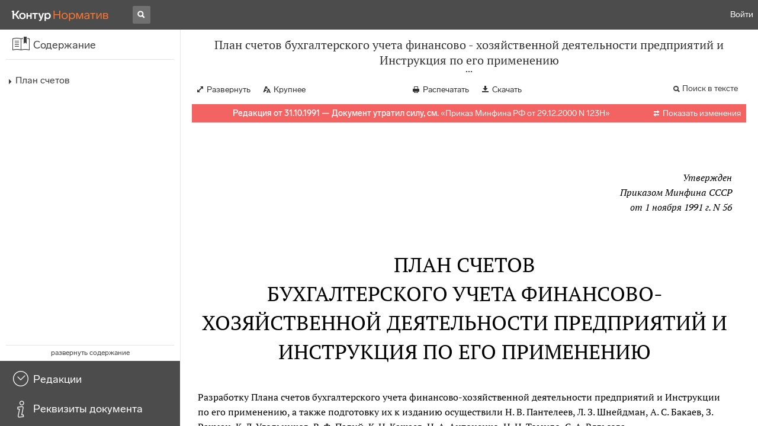

--- FILE ---
content_type: text/html; charset=utf-8
request_url: https://normativ.kontur.ru/document?moduleId=1&documentId=1249
body_size: 132896
content:


<!doctype html>
<html lang="ru" prefix="og: http://ogp.me/ns# article: http://ogp.me/ns/article#">
<head runat="server">
	<meta charset="utf-8">


<title>План счетов бухгалтерского учета финансово - хозяйственной деятельности предприятий и Инструкция по его применению &mdash; Редакция от 31.10.1991 &mdash; Контур.Норматив</title>

	<meta name="description" content="План счетов бухгалтерского учета финансово - хозяйственной деятельности предприятий и Инструкция по его применению (утв. приказом Минфина СССР от 01.11.91 N 56) (вместе с "Инструкцией по применению Плана счетов бухгалтерского учета финансово - хозяйственной деятельности предприятий") &mdash; Редакция от 31.10.1991 &mdash; с последними изменениями скачать на сайте Контур.Норматив" />

	<meta name="keywords" content="План счетов бухгалтерского учета финансово - хозяйственной деятельности предприятий и Инструкция по его применению"/>

	<link rel="canonical" href="https://normativ.kontur.ru/document?moduleId=1&documentId=1249" />

	<script type="application/ld+json">
		{  "@context": "http://schema.org",  "@type": "BreadcrumbList",  "itemListElement": [{"@type": "ListItem","position": 1,"item": {  "@id": "https://normativ.kontur.ru/?from=bc_fz",  "name": "Кодексы и Законы"}  }]}
	</script>


	<meta http-equiv="X-UA-Compatible" content="IE=edge">
	<meta name="viewport" content="width=device-width, initial-scale=1">

	
<script src="/theme/js/lib/sentry-7.106.1.min.js?1150784319" crossorigin="anonymous"></script>
<script>
	Sentry.init({
		dsn: "https://1ba55aec74cf403a96b32cadeffe9d90@sentry.kontur.host/1023",
		environment: "prod",
		release: "561fedb94d34e223a46b1d0eb62981f07c373bd0",
		beforeSend: function(event) {
			event.fingerprint = ['{{ default }}', "prod"];

			return event;
		},
		tracesSampleRate: 0.1,
	});
	Sentry.setUser({
		id: null
	});
	Sentry.setTag("protocol", document.location.protocol);
	if (!Object.fromEntries) {
		Sentry.setTag("OldBrowser", "OldBrowser");
	}
</script>
	
<script src="https://metrika.kontur.ru/tracker/normativ.js"></script>
<script src="/theme/js/click-listener.js"></script>
<script>
	normativQueue = [];
	window.listenToClicks(function (trackData) {
		var action = [trackData.id, trackData.className, trackData.textContent].join(' ');
		normativQueue.push(['trackEvent', 'normativ-auto', action, null, JSON.stringify(trackData)]);
	});
</script>


		<meta name="robots" content="noindex,nofollow" />
	

<link rel="shortcut icon" type="image/x-icon" href="https://s.kontur.ru/common-v2/icons-products/normativ/favicon/favicon.ico">
<link rel="apple-touch-icon" sizes="120x120" href="/apple-touch-icon.png?v=3">
<link rel="icon" type="image/png" sizes="32x32" href="https://s.kontur.ru/common-v2/icons-products/normativ/favicon/normativ-favicon-32.png">
<link rel="icon" type="image/png" sizes="16x16" href="https://s.kontur.ru/common-v2/icons-products/normativ/favicon/normativ-favicon-16.png">

<link href="/theme/css/document.min.css?1150784319" rel="stylesheet"/>
<link href="/theme/css/doc.min.css?1150784319" rel="stylesheet"/>



<script type="text/javascript">
	(function() {
		var alreadyInited = window.currentAccountInfo != null;
		if (alreadyInited)
			return;

		var info = window.currentAccountInfo = {
			id: null,
			region: null,
			autoRegion: null,
			roles: "Guest",
			isExternUser: false,
			isDemoUser: false,
			isExpert: false,			
		};

		
	})();
</script>

	<script src="/theme/js/doc-page.min.js?1150784319" type="text/javascript"></script>
	<script src="https://yastatic.net/es5-shims/0.0.2/es5-shims.min.js"></script>
	<script src="https://yastatic.net/share2/share.js"></script>

	

<script>
    var pageOptions = pageOptions || {};
    pageOptions.common = {"account":{"accountId":null,"portalUserId":null,"userName":null,"email":null,"newEmail":null,"emailApproved":null,"inn":null,"kpp":null,"phone":null,"orgName":null},"isFTest":false,"tokenInput":"\u003cinput name=\u0022__RequestVerificationToken\u0022 type=\u0022hidden\u0022 value=\u0022bUkSJXfj62wmljnlIrWCNe46w9/3orhnEmuyoCLew63ejeshWpTeLlVi9yfMUSfEHr3FORox6P9pJksRGUScQqAINNDLSnIQiqVQX+UZJSOmwMBau+G11kiSp3oqGHAQ4hziNg==\u0022 /\u003e"};
    window.microSessionId = "c5f31c4a-b038-4d1b-a6f1-69e49e6efce0";
</script>
</head>
<body class="document   " id="document">
<div id="root"></div>
		<div id="OldBrowsersWarning" style="max-height: 66px;" data-tid="OldBrowsersWarning"></div>
<script>
	document.backendVersion =
		'561fedb94d34e223a46b1d0eb62981f07c373bd0';

	function mobileExpand() {
		var $body = $(document.body);
		if ($(window).width() < 800) {
			$body.addClass('is-mobile-view is-mobile-expanded');
			if ($body.hasClass('is-expanded')) {
				$body.removeClass('is-expanded').addClass('-is-expanded');
			}
		} else {
			$body.removeClass('is-mobile-view is-mobile-expanded');
			if ($body.hasClass('-is-expanded')) {
				$body.removeClass('-is-expanded').addClass('is-expanded');
			}
		}
	}

	mobileExpand();
	$(window).on('resize', mobileExpand);
</script>


<div class="l-main" id="document-area">
			<div class="l-aside">
				

<div class="sidebar" id="js-sidebar">
	<div class="sidebar-blocks">
			<div class="sidebar-block sidebar-contents is-active" data-sidebar-block-type="contents" style="bottom:110px;top:0px;">
				<div class="sidebar-block-title" data-clickable data-tid="SidebarBlockTitle">
					<span class="sidebar-block-title-icon">
						<span class="icon"></span>
					</span>
					<span class="sidebar-block-title-text">Содержание</span>
				</div>
				<div class="sidebar-block-content" id="js-sidebar-contents-frame">

				</div>
			</div>
			<div class="sidebar-block sidebar-revisions " data-sidebar-block-type="revisions" style="bottom:55px;">
				<div class="sidebar-block-title" data-clickable data-tid="SidebarBlockTitle">
					<span class="sidebar-block-title-icon">
						<span class="icon"></span>
					</span>
					<span class="sidebar-block-title-text">Редакции</span>
				</div>
				<div class="sidebar-block-content" id="js-sidebar-revisions-frame">

				</div>
			</div>
			<div class="sidebar-block sidebar-info " data-sidebar-block-type="info" style="bottom:5px;">
				<div class="sidebar-block-title" data-clickable data-tid="SidebarBlockTitle">
					<span class="sidebar-block-title-icon">
						<span class="icon"></span>
					</span>
					<span class="sidebar-block-title-text">Реквизиты документа</span>
				</div>
				<div class="sidebar-block-content" id="js-sidebar-info-frame">
					

<div class="doc_info">
		<div class="doc_info-text dt-list_colon-separated">
			<dl><dt>Вид</dt><dd>Инструкция<br/>Приказ</dd>
<dt>Принят</dt><dd>Минфин СССР 01.11.1991</dd>
<dt>Номер</dt><dd>56</dd>
<dt>Редакция от</dt><dd>01.11.1991</dd>
<dt>Статус</dt><dd>Отменен</dd>
<dt>Опубликован</dt><dd>На момент включения в базу документ опубликован не был</dd>
</dl>
		</div>
		<div class="doc_info-title2">Примечания</div>
		<div class="doc_info-text dt-list_colon-separated">
				
<P class="dt-p" data-wi="0">Данная редакция документа не действует в связи с внесением в нее изменений. Действующая редакция <A HREF="/document?moduleId=1&amp;documentId=13054#l0" class="b" TARGET="_blank">от 27.03.96</A> с изменениями, вступившими в силу с 27.03.96, включена в систему.</P><span class="dt-b"></span><P class="dt-p" data-wi="26">Данный документ ИЗМЕНЕН</P><P class="dt-p" data-wi="29"><A HREF="/document?moduleId=1&amp;documentId=6975#l0" class="C" TARGET="_blank">ПРИКАЗОМ Минфина РФ от 28.12.94 N 173</A></P><P class="dt-p" data-wi="36"><A HREF="/document?moduleId=1&amp;documentId=16031#l0" class="C" TARGET="_blank">ПРИКАЗОМ Минфина РФ от 28.07.95 N 81</A></P><P class="dt-p" data-wi="43"><A HREF="/document?moduleId=1&amp;documentId=18292#l0" class="C" TARGET="_blank">ПРИКАЗОМ Минфина РФ от 27.03.96 N 31</A></P>

		</div>
</div>
				</div>
			</div>
	</div>
</div>

			</div>			
	<div class="l-content">
		<div class="doc_frame" id="js-doc-frame">
			<div class="doc_frame-scroll" id="js-doc-scroll-container">
				


<div class="l-container doc_header" id="js-doc-header">
	<div class="doc_header-wrapper">
		<div class="doc_header-container">
			<div class="doc_header-content">
				
<div class="doc_titlebar-wrapper">
	<div class="doc_titlebar" id="js-titlebar" data-clickable data-tid="DocTitlebar">
		<h1 class="doc_titlebar-title">План счетов бухгалтерского учета финансово - хозяйственной деятельности предприятий и Инструкция по его применению</h1>
			<div class="doc_titlebar-title-second">(утв. приказом Минфина СССР от 01.11.91 N 56) (вместе с &quot;Инструкцией по применению Плана счетов бухгалтерского учета финансово - хозяйственной деятельности предприятий&quot;)</div>
			<div class="doc_titlebar-toggle"></div>
	</div>
</div>

				<div class="doc_toolbar-wrapper">
	<div class="doc_toolbar" id="js-doc-page-toolbar"></div>
</div>
				




	<div class="rev_info-wrapper">
		<div class="rev_info rev_info--expired" id="js-revisions-info">
			<div class="rev_info-status" id="js-revisions-status" data-status="Cancelled" data-status-type="General"><b>Редакция от 31.10.1991 &mdash; Документ утратил силу, см.</b> «<a class ='rev_info-cancelling_doc_link js-cancellingDocLink' href='/document?moduleId=1&documentId=42721' target='_blank'>Приказ Минфина РФ от 29.12.2000 N 123Н</a>»</div>
				<div class="rev_info-diff" id="js-rev-info-diff" data-clickable data-tid="RevInfoDiff"><span class="rev_info-diff-icon ficon">&#xe06d;</span> <span class="rev_info-diff-text">Показать изменения</span></div>
		</div>
	</div>
			</div>
		</div>
	</div>
</div>
				<div class="l-container doc_frame-container" id="js-doc-frame-container">
					<div class="doc_container fs-smaller" id="js-doc-container">
						<div class="doc_frame-page doc_frame-page--fst is-in-viewport" >
								<div class="doc_text lmml-0" id="js-doc-text">
										<div class="doc_text_part" id="js-doc-text-part">
											<div class="doc_text_part-content" id="js-doc-text-content-part" >
												<P class="dt-p" data-wi="0"><A NAME="l0"></A></P><P ALIGN=right data-wi="0"><I>Утвержден </I> <BR><I>Приказом Минфина СССР </I> <BR><I>от 1 ноября 1991 г. N 56 </I></P><H2 style="text-align: center" data-wi="11"><A NAME="h7359"></A>ПЛАН СЧЕТОВ <BR>БУХГАЛТЕРСКОГО УЧЕТА ФИНАНСОВО-ХОЗЯЙСТВЕННОЙ ДЕЯТЕЛЬНОСТИ ПРЕДПРИЯТИЙ И ИНСТРУКЦИЯ ПО ЕГО ПРИМЕНЕНИЮ<A NAME="l1"></A></H2><P class="dt-p" data-wi="23">Разработку Плана счетов бухгалтерского учета финансово-хозяйственной деятельности предприятий и Инструкции по его применению, а также подготовку их к изданию осуществили Н. В. Пантелеев, Л. З. Шнейдман, А. С. Бакаев, З. Рахман, К. Л. Угольников, В. Ф. Палий, К. Н. Кашаев, Н. А. Антоненко, Н. Н. Томило, С. А. Вяльсова.<A NAME="l2"></A></P><P class="dt-p" data-wi="72">В настоящее издание включены План счетов бухгалтерского учета финансово-хозяйственной деятельности предприятий и Инструкция по его применению, разработанные Управлением методологии бухгалтерского учета Министерства финансов СССР при участии группы экспертов Центра Организации Объединенных Наций по транснациональным корпорациям.<A NAME="l3"></A><A NAME="l4"></A></P><P class="dt-p" data-wi="107">Рекомендованы для всех предприятий, объединений и организаций народного хозяйства, ведущих бухгалтерский учет по двойной системе (кроме банков и бюджетных организаций), включая предприятия с участием иностранных инвесторов (совместные предприятия) и предприятия, полностью принадлежащие иностранным инвесторам.<A NAME="l5"></A></P><P class="dt-p" data-wi="141">Переход к применению Плана счетов бухгалтерского учета финансово-хозяйственной деятельности предприятий, объединений и организаций должен осуществляться в течение 1992 г. по мере их готовности.<A NAME="l6"></A></P><H2 style="text-align: center" data-wi="164"><A NAME="h7200"></A>ПЛАН СЧЕТОВ <BR>БУХГАЛТЕРСКОГО УЧЕТА ФИНАНСОВО-ХОЗЯЙСТВЕННОЙ ДЕЯТЕЛЬНОСТИ ПРЕДПРИЯТИЙ<A NAME="l7"></A><A NAME="l6940"></A></H2><span class="dt-b"></span><DIV class="clearfix"><DIV ALIGN=LEFT class="f_l"><TABLE WIDTH=100% BORDER=1 CELLSPACING=0 style='border-collapse:collapse;border:none;mso-border-alt:solid windowtext 1px'><TR data-wi="171"><TD ALIGN=center VALIGN=center style='border-left:solid windowtext 1px;border-top:solid windowtext 1px;border-right:solid windowtext 1px;border-bottom:solid windowtext 1px'><A NAME="l7201"></A>Наименование счета </TD> <TD ALIGN=center VALIGN=center style='border-left:none;border-top:solid windowtext 1px;border-right:solid windowtext 1px;border-bottom:solid windowtext 1px'>Номер счета </TD> <TD ALIGN=center VALIGN=center style='border-left:none;border-top:solid windowtext 1px;border-right:solid windowtext 1px;border-bottom:solid windowtext 1px'>Номер и наименование субсчета </TD></TR><TR data-wi="179"><TD COLSPAN=3 ALIGN=center VALIGN=center FRAME=0 style='border:none'><A NAME="l7047"></A>РАЗДЕЛ I. Основные средства и другие долгосрочные вложения </TD></TR><TR data-wi="187"><TD VALIGN=center FRAME=0 style='border:none'>Основные средства </TD> <TD ALIGN=center VALIGN=center FRAME=0 style='border:none'>01 </TD> <TD VALIGN=center FRAME=0 style='border:none'>По видам основных средств </TD></TR><TR data-wi="194"><TD VALIGN=center FRAME=0 style='border:none'>Износ основных средств </TD> <TD ALIGN=center VALIGN=center FRAME=0 style='border:none'>02 </TD> <TD VALIGN=center FRAME=0 style='border:none'>1. Износ собственных основных средств </TD></TR><TR data-wi="203"><TD VALIGN=center FRAME=0 style='border:none'>&nbsp;</TD> <TD ALIGN=center VALIGN=center FRAME=0 style='border:none'>&nbsp;</TD> <TD VALIGN=center FRAME=0 style='border:none'>2. Износ долгосрочно арендуемых основных средств </TD></TR><TR data-wi="209"><TD VALIGN=center FRAME=0 style='border:none'>Долгосрочно арендуемые основные средства </TD> <TD ALIGN=center VALIGN=center FRAME=0 style='border:none'>03 </TD> <TD VALIGN=center FRAME=0 style='border:none'>&nbsp;</TD></TR><TR data-wi="214"><TD VALIGN=center FRAME=0 style='border:none'>Нематериальные активы </TD> <TD ALIGN=center VALIGN=center FRAME=0 style='border:none'>04 </TD> <TD VALIGN=center FRAME=0 style='border:none'>По видам нематериальных активов </TD></TR><TR data-wi="221"><TD VALIGN=center FRAME=0 style='border:none'>Износ нематериальных активов </TD> <TD ALIGN=center VALIGN=center FRAME=0 style='border:none'>05 </TD> <TD VALIGN=center FRAME=0 style='border:none'>&nbsp;</TD></TR><TR data-wi="225"><TD ROWSPAN=2 VALIGN=center FRAME=0 style='border:none'>Долгосрочные финансовые вложения </TD> <TD ROWSPAN=2 ALIGN=center VALIGN=center FRAME=0 style='border:none'>06 </TD> <TD VALIGN=center FRAME=0 style='border:none'>1. Паи и акции </TD></TR><TR data-wi="233"><TD VALIGN=center FRAME=0 style='border:none'>2. Облигации </TD></TR><TR data-wi="235"><TD VALIGN=center FRAME=0 style='border:none'>&nbsp;</TD> <TD ALIGN=center VALIGN=center FRAME=0 style='border:none'>&nbsp;</TD> <TD VALIGN=center FRAME=0 style='border:none'>3. Предоставленные займы </TD></TR><TR data-wi="238"><TD VALIGN=center FRAME=0 style='border:none'>Оборудование к установке </TD> <TD ALIGN=center VALIGN=center FRAME=0 style='border:none'>07 </TD> <TD VALIGN=center FRAME=0 style='border:none'>1. Оборудование к установке отечественное </TD></TR><TR data-wi="247"><TD VALIGN=center FRAME=0 style='border:none'>&nbsp;</TD> <TD ALIGN=center VALIGN=center FRAME=0 style='border:none'>&nbsp;</TD> <TD VALIGN=center FRAME=0 style='border:none'><A NAME="l7203"></A>2. Оборудование к установке импортное </TD></TR><TR data-wi="252"><TD VALIGN=center FRAME=0 style='border:none'>Капитальные вложения </TD> <TD ALIGN=center VALIGN=center FRAME=0 style='border:none'>08 </TD> <TD VALIGN=center FRAME=0 style='border:none'>1. Строительство и приобретение основных средств </TD></TR><TR data-wi="261"><TD VALIGN=center FRAME=0 style='border:none'>&nbsp;</TD> <TD ALIGN=center VALIGN=center FRAME=0 style='border:none'>&nbsp;</TD> <TD VALIGN=center FRAME=0 style='border:none'>2. Затраты, не увеличивающие стоимости основных средств </TD></TR><TR data-wi="268"><TD VALIGN=center FRAME=0 style='border:none'>&nbsp;</TD> <TD ALIGN=center VALIGN=center FRAME=0 style='border:none'>&nbsp;</TD> <TD VALIGN=center FRAME=0 style='border:none'>3. Перевод молодняка животных в основное стадо </TD></TR><TR data-wi="275"><TD VALIGN=center FRAME=0 style='border:none'>&nbsp;</TD> <TD ALIGN=center VALIGN=center FRAME=0 style='border:none'>&nbsp;</TD> <TD VALIGN=center FRAME=0 style='border:none'>4. Приобретение взрослых животных </TD></TR><TR data-wi="279"><TD VALIGN=center FRAME=0 style='border:none'>&nbsp;</TD> <TD ALIGN=center VALIGN=center FRAME=0 style='border:none'>&nbsp;</TD> <TD VALIGN=center FRAME=0 style='border:none'>5. Доставка животных, полученных безвозмездно </TD></TR><TR data-wi="284"><TD VALIGN=center FRAME=0 style='border:none'>Арендные обязательства к поступлению </TD> <TD ALIGN=center VALIGN=center FRAME=0 style='border:none'>09 </TD> <TD VALIGN=center FRAME=0 style='border:none'>&nbsp;</TD></TR><TR data-wi="289"><TD COLSPAN=3 ALIGN=center VALIGN=center FRAME=0 style='border:none'>РАЗДЕЛ II. Производственные запасы </TD></TR><TR data-wi="293"><TD VALIGN=center FRAME=0 style='border:none'>Материалы </TD> <TD ALIGN=center VALIGN=center FRAME=0 style='border:none'>10 </TD> <TD VALIGN=center FRAME=0 style='border:none'>1. Сырье и материалы </TD></TR><TR data-wi="299"><TD VALIGN=center FRAME=0 style='border:none'>&nbsp;</TD> <TD ALIGN=center VALIGN=center FRAME=0 style='border:none'>&nbsp;</TD> <TD VALIGN=center FRAME=0 style='border:none'>2. Покупные полуфабрикаты и комплектующие изделия, конструкции и детали </TD></TR><TR data-wi="308"><TD VALIGN=center FRAME=0 style='border:none'>&nbsp;</TD> <TD ALIGN=center VALIGN=center FRAME=0 style='border:none'>&nbsp;</TD> <TD VALIGN=center FRAME=0 style='border:none'>3. Топливо </TD></TR><TR data-wi="310"><TD VALIGN=center FRAME=0 style='border:none'>&nbsp;</TD> <TD ALIGN=center VALIGN=center FRAME=0 style='border:none'>&nbsp;</TD> <TD VALIGN=center FRAME=0 style='border:none'><A NAME="l7313"></A>4. Тара и тарные материалы </TD></TR><TR data-wi="315"><TD VALIGN=center FRAME=0 style='border:none'>&nbsp;</TD> <TD ALIGN=center VALIGN=center FRAME=0 style='border:none'>&nbsp;</TD> <TD VALIGN=center FRAME=0 style='border:none'>5. Запасные части </TD></TR><TR data-wi="318"><TD VALIGN=center FRAME=0 style='border:none'>&nbsp;</TD> <TD ALIGN=center VALIGN=center FRAME=0 style='border:none'>&nbsp;</TD> <TD VALIGN=center FRAME=0 style='border:none'><A NAME="l7204"></A>6. Прочие материалы </TD></TR><TR data-wi="321"><TD VALIGN=center FRAME=0 style='border:none'>&nbsp;</TD> <TD ALIGN=center VALIGN=center FRAME=0 style='border:none'>&nbsp;</TD> <TD VALIGN=center FRAME=0 style='border:none'>7. Материалы, переданные в переработку на сторону </TD></TR><TR data-wi="328"><TD VALIGN=center FRAME=0 style='border:none'>&nbsp;</TD> <TD ALIGN=center VALIGN=center FRAME=0 style='border:none'>&nbsp;</TD> <TD VALIGN=center FRAME=0 style='border:none'>8. Строительные материалы </TD></TR><TR data-wi="331"><TD VALIGN=center FRAME=0 style='border:none'>Животные на выращивании и откорме </TD> <TD ALIGN=center VALIGN=center FRAME=0 style='border:none'>11 </TD> <TD VALIGN=center FRAME=0 style='border:none'>&nbsp;</TD></TR><TR data-wi="337"><TD VALIGN=center FRAME=0 style='border:none'>Малоценные и быстроизнашивающиеся предметы </TD> <TD ALIGN=center VALIGN=center FRAME=0 style='border:none'>12 </TD> <TD VALIGN=center FRAME=0 style='border:none'>1. Малоценные и быстроизнашивающиеся предметы в запасе </TD></TR><TR data-wi="349"><TD VALIGN=center FRAME=0 style='border:none'>&nbsp;</TD> <TD ALIGN=center VALIGN=center FRAME=0 style='border:none'>&nbsp;</TD> <TD VALIGN=center FRAME=0 style='border:none'>2. Малоценные и быстроизнашивающиеся предметы в эксплуатации </TD></TR><TR data-wi="356"><TD VALIGN=center FRAME=0 style='border:none'>&nbsp;</TD> <TD ALIGN=center VALIGN=center FRAME=0 style='border:none'>&nbsp;</TD> <TD VALIGN=center FRAME=0 style='border:none'>3. Временные (нетитульные) сооружения </TD></TR><TR data-wi="360"><TD VALIGN=center FRAME=0 style='border:none'>Износ малоценных и быстроизнашивающихся предметов </TD> <TD ALIGN=center VALIGN=center FRAME=0 style='border:none'>13 </TD> <TD VALIGN=center FRAME=0 style='border:none'>&nbsp;</TD></TR><TR data-wi="366"><TD VALIGN=center FRAME=0 style='border:none'>Переоценка материальных ценностей </TD> <TD ALIGN=center VALIGN=center FRAME=0 style='border:none'>14 </TD> <TD VALIGN=center FRAME=0 style='border:none'>&nbsp;</TD></TR><TR data-wi="370"><TD VALIGN=center FRAME=0 style='border:none'>Заготовление и приобретение материалов </TD> <TD ALIGN=center VALIGN=center FRAME=0 style='border:none'>15 </TD> <TD VALIGN=center FRAME=0 style='border:none'>&nbsp;</TD></TR><TR data-wi="375"><TD VALIGN=center FRAME=0 style='border:none'>Отклонение в стоимости материалов </TD> <TD ALIGN=center VALIGN=center FRAME=0 style='border:none'>16 </TD> <TD VALIGN=center FRAME=0 style='border:none'>&nbsp;</TD></TR><TR data-wi="380"><TD VALIGN=center FRAME=0 style='border:none'>&nbsp;</TD> <TD ALIGN=center VALIGN=center FRAME=0 style='border:none'>17 </TD> <TD VALIGN=center FRAME=0 style='border:none'>&nbsp;</TD></TR><TR data-wi="381"><TD VALIGN=center FRAME=0 style='border:none'>&nbsp;</TD> <TD ALIGN=center VALIGN=center FRAME=0 style='border:none'>18 </TD> <TD VALIGN=center FRAME=0 style='border:none'>&nbsp;</TD></TR><TR data-wi="382"><TD VALIGN=center FRAME=0 style='border:none'>&nbsp;</TD> <TD ALIGN=center VALIGN=center FRAME=0 style='border:none'>19 </TD> <TD VALIGN=center FRAME=0 style='border:none'>&nbsp;</TD></TR><TR data-wi="383"><TD COLSPAN=3 ALIGN=center VALIGN=center FRAME=0 style='border:none'><A NAME="l7205"></A>РАЗДЕЛ III. Затраты на производство </TD></TR><TR data-wi="388"><TD VALIGN=center FRAME=0 style='border:none'>Основное производство </TD> <TD ALIGN=center VALIGN=center FRAME=0 style='border:none'>20 </TD> <TD VALIGN=center FRAME=0 style='border:none'>&nbsp;</TD></TR><TR data-wi="391"><TD VALIGN=center FRAME=0 style='border:none'>Полуфабрикаты собственного производства </TD> <TD ALIGN=center VALIGN=center FRAME=0 style='border:none'>21 </TD> <TD VALIGN=center FRAME=0 style='border:none'>&nbsp;</TD></TR><TR data-wi="395"><TD VALIGN=center FRAME=0 style='border:none'>&nbsp;</TD> <TD ALIGN=center VALIGN=center FRAME=0 style='border:none'>22 </TD> <TD VALIGN=center FRAME=0 style='border:none'>&nbsp;</TD></TR><TR data-wi="396"><TD VALIGN=center FRAME=0 style='border:none'>Вспомогательные производства </TD> <TD ALIGN=center VALIGN=center FRAME=0 style='border:none'>23 </TD> <TD VALIGN=center FRAME=0 style='border:none'>&nbsp;</TD></TR><TR data-wi="399"><TD VALIGN=center FRAME=0 style='border:none'>&nbsp;</TD> <TD ALIGN=center VALIGN=center FRAME=0 style='border:none'>24 </TD> <TD VALIGN=center FRAME=0 style='border:none'>&nbsp;</TD></TR><TR data-wi="400"><TD VALIGN=center FRAME=0 style='border:none'>Общепроизводственные расходы </TD> <TD ALIGN=center VALIGN=center FRAME=0 style='border:none'>25 </TD> <TD VALIGN=center FRAME=0 style='border:none'>&nbsp;</TD></TR><TR data-wi="403"><TD VALIGN=center FRAME=0 style='border:none'>Общехозяйственные расходы </TD> <TD ALIGN=center VALIGN=center FRAME=0 style='border:none'>26 </TD> <TD VALIGN=center FRAME=0 style='border:none'>&nbsp;</TD></TR><TR data-wi="406"><TD VALIGN=center FRAME=0 style='border:none'>&nbsp;</TD> <TD ALIGN=center VALIGN=center FRAME=0 style='border:none'>27 </TD> <TD VALIGN=center FRAME=0 style='border:none'>&nbsp;</TD></TR><TR data-wi="407"><TD VALIGN=center FRAME=0 style='border:none'>Брак в производстве </TD> <TD ALIGN=center VALIGN=center FRAME=0 style='border:none'>28 </TD> <TD VALIGN=center FRAME=0 style='border:none'>&nbsp;</TD></TR><TR data-wi="411"><TD VALIGN=center FRAME=0 style='border:none'>Обслуживающие производства и хозяйства </TD> <TD ALIGN=center VALIGN=center FRAME=0 style='border:none'>29 </TD> <TD VALIGN=center FRAME=0 style='border:none'>&nbsp;</TD></TR><TR data-wi="416"><TD VALIGN=center FRAME=0 style='border:none'>Некапитальные работы </TD> <TD ALIGN=center VALIGN=center FRAME=0 style='border:none'>30 </TD> <TD VALIGN=center FRAME=0 style='border:none'>1. Возведение временных (титульных) сооружений </TD></TR><TR data-wi="424"><TD VALIGN=center FRAME=0 style='border:none'>&nbsp;</TD> <TD ALIGN=center VALIGN=center FRAME=0 style='border:none'>&nbsp;</TD> <TD VALIGN=center FRAME=0 style='border:none'>2. Возведение временных (нетитульных) сооружений </TD></TR><TR data-wi="429"><TD VALIGN=center FRAME=0 style='border:none'>&nbsp;</TD> <TD ALIGN=center VALIGN=center FRAME=0 style='border:none'>&nbsp;</TD> <TD VALIGN=center FRAME=0 style='border:none'>3. Прочие некапитальные работы </TD></TR><TR data-wi="433"><TD VALIGN=center FRAME=0 style='border:none'>Расходы будущих периодов </TD> <TD ALIGN=center VALIGN=center FRAME=0 style='border:none'>31 </TD> <TD VALIGN=center FRAME=0 style='border:none'>&nbsp;</TD></TR><TR data-wi="437"><TD VALIGN=center FRAME=0 style='border:none'>&nbsp;</TD> <TD ALIGN=center VALIGN=center FRAME=0 style='border:none'>32 </TD> <TD VALIGN=center FRAME=0 style='border:none'>&nbsp;</TD></TR><TR data-wi="438"><TD VALIGN=center FRAME=0 style='border:none'>&nbsp;</TD> <TD ALIGN=center VALIGN=center FRAME=0 style='border:none'>33 </TD> <TD VALIGN=center FRAME=0 style='border:none'>&nbsp;</TD></TR><TR data-wi="439"><TD VALIGN=center FRAME=0 style='border:none'>&nbsp;</TD> <TD ALIGN=center VALIGN=center FRAME=0 style='border:none'>34 </TD> <TD VALIGN=center FRAME=0 style='border:none'>&nbsp;</TD></TR><TR data-wi="440"><TD VALIGN=center FRAME=0 style='border:none'>&nbsp;</TD> <TD ALIGN=center VALIGN=center FRAME=0 style='border:none'>35 </TD> <TD VALIGN=center FRAME=0 style='border:none'>&nbsp;</TD></TR><TR data-wi="441"><TD VALIGN=center FRAME=0 style='border:none'>&nbsp;</TD> <TD ALIGN=center VALIGN=center FRAME=0 style='border:none'>36 </TD> <TD VALIGN=center FRAME=0 style='border:none'>&nbsp;</TD></TR><TR data-wi="442"><TD VALIGN=center FRAME=0 style='border:none'>Выпуск продукции (работ, услуг) </TD> <TD ALIGN=center VALIGN=center FRAME=0 style='border:none'>37 </TD> <TD VALIGN=center FRAME=0 style='border:none'>&nbsp;</TD></TR><TR data-wi="447"><TD VALIGN=center FRAME=0 style='border:none'>&nbsp;</TD> <TD ALIGN=center VALIGN=center FRAME=0 style='border:none'>38 </TD> <TD VALIGN=center FRAME=0 style='border:none'>&nbsp;</TD></TR><TR data-wi="448"><TD VALIGN=center FRAME=0 style='border:none'>&nbsp;</TD> <TD ALIGN=center VALIGN=center FRAME=0 style='border:none'>39 </TD> <TD VALIGN=center FRAME=0 style='border:none'>&nbsp;</TD></TR><TR data-wi="449"><TD COLSPAN=3 ALIGN=center VALIGN=center FRAME=0 style='border:none'><A NAME="l7206"></A>РАЗДЕЛ IV. Готовая продукция, товары и реализация </TD></TR><TR data-wi="456"><TD VALIGN=center FRAME=0 style='border:none'>Готовая продукция </TD> <TD ALIGN=center VALIGN=center FRAME=0 style='border:none'>40 </TD> <TD VALIGN=center FRAME=0 style='border:none'>&nbsp;</TD></TR><TR data-wi="459"><TD VALIGN=center FRAME=0 style='border:none'>Товары </TD> <TD ALIGN=center VALIGN=center FRAME=0 style='border:none'>41 </TD> <TD VALIGN=center FRAME=0 style='border:none'>1. Товары на складах </TD></TR><TR data-wi="465"><TD VALIGN=center FRAME=0 style='border:none'>&nbsp;</TD> <TD ALIGN=center VALIGN=center FRAME=0 style='border:none'>&nbsp;</TD> <TD VALIGN=center FRAME=0 style='border:none'>2. Товары в розничной торговле </TD></TR><TR data-wi="470"><TD VALIGN=center FRAME=0 style='border:none'>&nbsp;</TD> <TD ALIGN=center VALIGN=center FRAME=0 style='border:none'>&nbsp;</TD> <TD VALIGN=center FRAME=0 style='border:none'>3. Тара под товаром и порожняя </TD></TR><TR data-wi="476"><TD VALIGN=center FRAME=0 style='border:none'>&nbsp;</TD> <TD ALIGN=center VALIGN=center FRAME=0 style='border:none'>&nbsp;</TD> <TD VALIGN=center FRAME=0 style='border:none'>4. Покупные изделия </TD></TR><TR data-wi="479"><TD VALIGN=center FRAME=0 style='border:none'>&nbsp;</TD> <TD ALIGN=center VALIGN=center FRAME=0 style='border:none'>&nbsp;</TD> <TD VALIGN=center FRAME=0 style='border:none'>5. Предметы проката </TD></TR><TR data-wi="482"><TD VALIGN=center FRAME=0 style='border:none'>Торговая наценка </TD> <TD ALIGN=center VALIGN=center FRAME=0 style='border:none'>42 </TD> <TD VALIGN=center FRAME=0 style='border:none'>1. Торговая наценка (скидка, накидка) </TD></TR><TR data-wi="490"><TD VALIGN=center FRAME=0 style='border:none'>&nbsp;</TD> <TD ALIGN=center VALIGN=center FRAME=0 style='border:none'>&nbsp;</TD> <TD VALIGN=center FRAME=0 style='border:none'>2. Скидка поставщиков на возмещение транспортных расходов </TD></TR><TR data-wi="497"><TD VALIGN=center FRAME=0 style='border:none'>Коммерческие расходы </TD> <TD ALIGN=center VALIGN=center FRAME=0 style='border:none'>43 </TD> <TD VALIGN=center FRAME=0 style='border:none'>&nbsp;</TD></TR><TR data-wi="500"><TD VALIGN=center FRAME=0 style='border:none'>Издержки обращения </TD> <TD ALIGN=center VALIGN=center FRAME=0 style='border:none'>44 </TD> <TD VALIGN=center FRAME=0 style='border:none'>&nbsp;</TD></TR><TR data-wi="503"><TD VALIGN=center FRAME=0 style='border:none'>Товары отгруженные </TD> <TD ALIGN=center VALIGN=center FRAME=0 style='border:none'>45 </TD> <TD VALIGN=center FRAME=0 style='border:none'>&nbsp;</TD></TR><TR data-wi="506"><TD VALIGN=center FRAME=0 style='border:none'>Реализация продукции (работ, услуг) </TD> <TD ALIGN=center VALIGN=center FRAME=0 style='border:none'>46 </TD> <TD VALIGN=center FRAME=0 style='border:none'>&nbsp;</TD></TR><TR data-wi="511"><TD VALIGN=center FRAME=0 style='border:none'>Реализация и прочее выбытие основных средств </TD> <TD ALIGN=center VALIGN=center FRAME=0 style='border:none'>47 </TD> <TD VALIGN=center FRAME=0 style='border:none'>&nbsp;</TD></TR><TR data-wi="518"><TD VALIGN=center FRAME=0 style='border:none'>Реализация прочих активов </TD> <TD ALIGN=center VALIGN=center FRAME=0 style='border:none'>48 </TD> <TD VALIGN=center FRAME=0 style='border:none'>&nbsp;</TD></TR><TR data-wi="522"><TD VALIGN=center FRAME=0 style='border:none'>&nbsp;</TD> <TD ALIGN=center VALIGN=center FRAME=0 style='border:none'>49 </TD> <TD VALIGN=center FRAME=0 style='border:none'>&nbsp;</TD></TR><TR data-wi="523"><TD COLSPAN=3 ALIGN=center VALIGN=center FRAME=0 style='border:none'><A NAME="l7314"></A>РАЗДЕЛ V. Денежные средства </TD></TR><TR data-wi="527"><TD VALIGN=center FRAME=0 style='border:none'>Касса </TD> <TD ALIGN=center VALIGN=center FRAME=0 style='border:none'>50 </TD> <TD VALIGN=center FRAME=0 style='border:none'>&nbsp;</TD></TR><TR data-wi="529"><TD VALIGN=center FRAME=0 style='border:none'>Расчетный счет </TD> <TD ALIGN=center VALIGN=center FRAME=0 style='border:none'>51 </TD> <TD VALIGN=center FRAME=0 style='border:none'>&nbsp;</TD></TR><TR data-wi="532"><TD VALIGN=center FRAME=0 style='border:none'><A NAME="l7207"></A>Валютный счет </TD> <TD ALIGN=center VALIGN=center FRAME=0 style='border:none'>52 </TD> <TD VALIGN=center FRAME=0 style='border:none'>1. Валютные счета внутри страны </TD></TR><TR data-wi="540"><TD VALIGN=center FRAME=0 style='border:none'>&nbsp;</TD> <TD ALIGN=center VALIGN=center FRAME=0 style='border:none'>&nbsp;</TD> <TD VALIGN=center FRAME=0 style='border:none'>2. Валютные счета за рубежом </TD></TR><TR data-wi="545"><TD VALIGN=center FRAME=0 style='border:none'>&nbsp;</TD> <TD ALIGN=center VALIGN=center FRAME=0 style='border:none'>53 </TD> <TD VALIGN=center FRAME=0 style='border:none'>&nbsp;</TD></TR><TR data-wi="546"><TD VALIGN=center FRAME=0 style='border:none'>&nbsp;</TD> <TD ALIGN=center VALIGN=center FRAME=0 style='border:none'>54 </TD> <TD VALIGN=center FRAME=0 style='border:none'>&nbsp;</TD></TR><TR data-wi="547"><TD ROWSPAN=2 VALIGN=center FRAME=0 style='border:none'>Специальные счета в банках </TD> <TD ROWSPAN=2 ALIGN=center VALIGN=center FRAME=0 style='border:none'>55 </TD> <TD VALIGN=center FRAME=0 style='border:none'>1. Аккредитивы </TD></TR><TR data-wi="554"><TD VALIGN=center FRAME=0 style='border:none'>2. Чековые книжки </TD></TR><TR data-wi="557"><TD VALIGN=center FRAME=0 style='border:none'>Денежные документы </TD> <TD ALIGN=center VALIGN=center FRAME=0 style='border:none'>56 </TD> <TD VALIGN=center FRAME=0 style='border:none'>&nbsp;</TD></TR><TR data-wi="560"><TD VALIGN=center FRAME=0 style='border:none'>Переводы в пути </TD> <TD ALIGN=center VALIGN=center FRAME=0 style='border:none'>57 </TD> <TD VALIGN=center FRAME=0 style='border:none'>&nbsp;</TD></TR><TR data-wi="564"><TD VALIGN=center FRAME=0 style='border:none'>Краткосрочные финансовые вложения </TD> <TD ALIGN=center VALIGN=center FRAME=0 style='border:none'>58 </TD> <TD VALIGN=center FRAME=0 style='border:none'>1. Облигации и другие ценные бумаги </TD></TR><TR data-wi="574"><TD VALIGN=center FRAME=0 style='border:none'>&nbsp;</TD> <TD ALIGN=center VALIGN=center FRAME=0 style='border:none'>&nbsp;</TD> <TD VALIGN=center FRAME=0 style='border:none'>2. Депозиты </TD></TR><TR data-wi="576"><TD VALIGN=center FRAME=0 style='border:none'>&nbsp;</TD> <TD ALIGN=center VALIGN=center FRAME=0 style='border:none'>&nbsp;</TD> <TD VALIGN=center FRAME=0 style='border:none'>3. Предоставленные займы </TD></TR><TR data-wi="579"><TD VALIGN=center FRAME=0 style='border:none'>&nbsp;</TD> <TD ALIGN=center VALIGN=center FRAME=0 style='border:none'>59 </TD> <TD VALIGN=center FRAME=0 style='border:none'>&nbsp;</TD></TR><TR data-wi="580"><TD COLSPAN=3 ALIGN=center VALIGN=center FRAME=0 style='border:none'>РАЗДЕЛ VI. Расчеты </TD></TR><TR data-wi="583"><TD VALIGN=center FRAME=0 style='border:none'>Расчеты с поставщиками и подрядчиками </TD> <TD ALIGN=center VALIGN=center FRAME=0 style='border:none'>60 </TD> <TD VALIGN=center FRAME=0 style='border:none'>&nbsp;</TD></TR><TR data-wi="589"><TD VALIGN=center FRAME=0 style='border:none'>Расчеты по авансам выданным </TD> <TD ALIGN=center VALIGN=center FRAME=0 style='border:none'>61 </TD> <TD VALIGN=center FRAME=0 style='border:none'>&nbsp;</TD></TR><TR data-wi="594"><TD ROWSPAN=2 VALIGN=center FRAME=0 style='border:none'>Расчеты с покупателями и заказчиками </TD> <TD ROWSPAN=2 ALIGN=center VALIGN=center FRAME=0 style='border:none'>62 </TD> <TD VALIGN=center FRAME=0 style='border:none'>1. Расчеты в порядке инкассо </TD></TR><TR data-wi="605"><TD VALIGN=center FRAME=0 style='border:none'>2. Расчеты плановыми платежами </TD></TR><TR data-wi="609"><TD VALIGN=center FRAME=0 style='border:none'>&nbsp;</TD> <TD ALIGN=center VALIGN=center FRAME=0 style='border:none'>&nbsp;</TD> <TD VALIGN=center FRAME=0 style='border:none'><A NAME="l7315"></A>3. Векселя полученные </TD></TR><TR data-wi="612"><TD VALIGN=center FRAME=0 style='border:none'><A NAME="l7208"></A>Расчеты по претензиям </TD> <TD ALIGN=center VALIGN=center FRAME=0 style='border:none'>63 </TD> <TD VALIGN=center FRAME=0 style='border:none'>&nbsp;</TD></TR><TR data-wi="616"><TD VALIGN=center FRAME=0 style='border:none'>Расчеты по авансам полученным </TD> <TD ALIGN=center VALIGN=center FRAME=0 style='border:none'>64 </TD> <TD VALIGN=center FRAME=0 style='border:none'>&nbsp;</TD></TR><TR data-wi="621"><TD VALIGN=center FRAME=0 style='border:none'>Расчеты по имущественному и личному страхованию </TD> <TD ALIGN=center VALIGN=center FRAME=0 style='border:none'>65 </TD> <TD VALIGN=center FRAME=0 style='border:none'>&nbsp;</TD></TR><TR data-wi="628"><TD VALIGN=center FRAME=0 style='border:none'>&nbsp;</TD> <TD ALIGN=center VALIGN=center FRAME=0 style='border:none'>66 </TD> <TD VALIGN=center FRAME=0 style='border:none'>&nbsp;</TD></TR><TR data-wi="629"><TD VALIGN=center FRAME=0 style='border:none'>Расчеты по внебюджетным платежам </TD> <TD ALIGN=center VALIGN=center FRAME=0 style='border:none'>67 </TD> <TD VALIGN=center FRAME=0 style='border:none'>По видам платежей </TD></TR><TR data-wi="637"><TD VALIGN=center FRAME=0 style='border:none'>Расчеты с бюджетом </TD> <TD ALIGN=center VALIGN=center FRAME=0 style='border:none'>68 </TD> <TD VALIGN=center FRAME=0 style='border:none'>По видам платежей </TD></TR><TR data-wi="644"><TD ROWSPAN=2 VALIGN=center FRAME=0 style='border:none'>Расчеты по социальному страхованию и обеспечению </TD> <TD ROWSPAN=2 ALIGN=center VALIGN=center FRAME=0 style='border:none'>69 </TD> <TD VALIGN=center FRAME=0 style='border:none'>1. Расчеты по социальному страхованию </TD></TR><TR data-wi="656"><TD VALIGN=center FRAME=0 style='border:none'>2. Расходы по пенсионному обеспечению </TD></TR><TR data-wi="661"><TD VALIGN=center FRAME=0 style='border:none'>&nbsp;</TD> <TD ALIGN=center VALIGN=center FRAME=0 style='border:none'>&nbsp;</TD> <TD VALIGN=center FRAME=0 style='border:none'>3. Расчеты по медицинскому страхованию </TD></TR><TR data-wi="666"><TD VALIGN=center FRAME=0 style='border:none'>Расчеты с персоналом по оплате труда </TD> <TD ALIGN=center VALIGN=center FRAME=0 style='border:none'>70 </TD> <TD VALIGN=center FRAME=0 style='border:none'>&nbsp;</TD></TR><TR data-wi="673"><TD VALIGN=center FRAME=0 style='border:none'>Расчеты с подотчетными лицами </TD> <TD ALIGN=center VALIGN=center FRAME=0 style='border:none'>71 </TD> <TD VALIGN=center FRAME=0 style='border:none'>&nbsp;</TD></TR><TR data-wi="678"><TD VALIGN=center FRAME=0 style='border:none'>&nbsp;</TD> <TD ALIGN=center VALIGN=center FRAME=0 style='border:none'>72 </TD> <TD VALIGN=center FRAME=0 style='border:none'>&nbsp;</TD></TR><TR data-wi="679"><TD VALIGN=center FRAME=0 style='border:none'>Расчеты с персоналом по прочим операциям </TD> <TD ALIGN=center VALIGN=center FRAME=0 style='border:none'>73 </TD> <TD VALIGN=center FRAME=0 style='border:none'><A NAME="l7316"></A>1. Расчеты за товары, проданные в кредит </TD></TR><TR data-wi="693"><TD VALIGN=center FRAME=0 style='border:none'>&nbsp;</TD> <TD ALIGN=center VALIGN=center FRAME=0 style='border:none'>&nbsp;</TD> <TD VALIGN=center FRAME=0 style='border:none'><A NAME="l7209"></A>2. Расчеты по предоставленным займам </TD></TR><TR data-wi="698"><TD VALIGN=center FRAME=0 style='border:none'>&nbsp;</TD> <TD ALIGN=center VALIGN=center FRAME=0 style='border:none'>&nbsp;</TD> <TD VALIGN=center FRAME=0 style='border:none'>3. Расчеты по возмещению материального ущерба </TD></TR><TR data-wi="704"><TD VALIGN=center FRAME=0 style='border:none'>&nbsp;</TD> <TD ALIGN=center VALIGN=center FRAME=0 style='border:none'>74 </TD> <TD VALIGN=center FRAME=0 style='border:none'>&nbsp;</TD></TR><TR data-wi="705"><TD VALIGN=center FRAME=0 style='border:none'>Расчеты с учредителями </TD> <TD ALIGN=center VALIGN=center FRAME=0 style='border:none'>75 </TD> <TD VALIGN=center FRAME=0 style='border:none'>1. Расчеты по вкладам в уставный фонд </TD></TR><TR data-wi="716"><TD VALIGN=center FRAME=0 style='border:none'>&nbsp;</TD> <TD ALIGN=center VALIGN=center FRAME=0 style='border:none'>&nbsp;</TD> <TD VALIGN=center FRAME=0 style='border:none'>2. Расчеты по доходам </TD></TR><TR data-wi="720"><TD VALIGN=center FRAME=0 style='border:none'>Расчеты с разными дебиторами и кредиторами </TD> <TD ALIGN=center VALIGN=center FRAME=0 style='border:none'>76 </TD> <TD VALIGN=center FRAME=0 style='border:none'>&nbsp;</TD></TR><TR data-wi="727"><TD VALIGN=center FRAME=0 style='border:none'>&nbsp;</TD> <TD ALIGN=center VALIGN=center FRAME=0 style='border:none'>77 </TD> <TD VALIGN=center FRAME=0 style='border:none'>&nbsp;</TD></TR><TR data-wi="728"><TD VALIGN=center FRAME=0 style='border:none'>Расчеты с дочерними предприятиями </TD> <TD ALIGN=center VALIGN=center FRAME=0 style='border:none'>78 </TD> <TD VALIGN=center FRAME=0 style='border:none'>&nbsp;</TD></TR><TR data-wi="733"><TD VALIGN=center FRAME=0 style='border:none'>Внутрихозяйственные </TD> <TD ALIGN=center VALIGN=center FRAME=0 style='border:none'>79 </TD> <TD VALIGN=center FRAME=0 style='border:none'>1. По выделенному имуществу </TD></TR><TR data-wi="739"><TD VALIGN=center FRAME=0 style='border:none'>расчеты </TD> <TD ALIGN=center VALIGN=center FRAME=0 style='border:none'>&nbsp;</TD> <TD VALIGN=center FRAME=0 style='border:none'>2. По текущим операциям </TD></TR><TR data-wi="744"><TD COLSPAN=3 ALIGN=center VALIGN=center FRAME=0 style='border:none'>РАЗДЕЛ VII. Финансовые результаты и использование прибыли </TD></TR><TR data-wi="751"><TD VALIGN=center FRAME=0 style='border:none'>Прибыли и убытки </TD> <TD ALIGN=center VALIGN=center FRAME=0 style='border:none'>80 </TD> <TD VALIGN=center FRAME=0 style='border:none'>&nbsp;</TD></TR><TR data-wi="755"><TD VALIGN=center FRAME=0 style='border:none'>Использование прибыли </TD> <TD ALIGN=center VALIGN=center FRAME=0 style='border:none'>81 </TD> <TD VALIGN=center FRAME=0 style='border:none'>1. Платежи в бюджет из прибыли </TD></TR><TR data-wi="764"><TD VALIGN=center FRAME=0 style='border:none'>&nbsp;</TD> <TD ALIGN=center VALIGN=center FRAME=0 style='border:none'>&nbsp;</TD> <TD VALIGN=center FRAME=0 style='border:none'><A NAME="l7317"></A>2. Использование прибыли на другие цели </TD></TR><TR data-wi="770"><TD VALIGN=center FRAME=0 style='border:none'>Резервы по сомнительным долгам </TD> <TD ALIGN=center VALIGN=center FRAME=0 style='border:none'>82 </TD> <TD VALIGN=center FRAME=0 style='border:none'>&nbsp;</TD></TR><TR data-wi="775"><TD VALIGN=center FRAME=0 style='border:none'><A NAME="l7210"></A>Доходы будущих периодов </TD> <TD ALIGN=center VALIGN=center FRAME=0 style='border:none'>83 </TD> <TD VALIGN=center FRAME=0 style='border:none'>1. Доходы, полученные в счет будущих периодов </TD></TR><TR data-wi="786"><TD VALIGN=center FRAME=0 style='border:none'>&nbsp;</TD> <TD ALIGN=center VALIGN=center FRAME=0 style='border:none'>&nbsp;</TD> <TD VALIGN=center FRAME=0 style='border:none'>2. Предстоящие поступления задолженности по недостачам, выявленным за прошлые годы </TD></TR><TR data-wi="796"><TD VALIGN=center FRAME=0 style='border:none'>&nbsp;</TD> <TD ALIGN=center VALIGN=center FRAME=0 style='border:none'>&nbsp;</TD> <TD VALIGN=center FRAME=0 style='border:none'>3. Разница между суммой, подлежащей взысканию с виновных лиц, и балансовой стоимостью по недостачам ценностей </TD></TR><TR data-wi="811"><TD VALIGN=center FRAME=0 style='border:none'>Недостачи и потери от порчи ценностей </TD> <TD ALIGN=center VALIGN=center FRAME=0 style='border:none'>84 </TD> <TD VALIGN=center FRAME=0 style='border:none'>&nbsp;</TD></TR><TR data-wi="818"><TD COLSPAN=3 ALIGN=center VALIGN=center FRAME=0 style='border:none'>РАЗДЕЛ VIII. Фонды и резервы </TD></TR><TR data-wi="823"><TD VALIGN=center FRAME=0 style='border:none'>Уставный фонд </TD> <TD ALIGN=center VALIGN=center FRAME=0 style='border:none'>85 </TD> <TD VALIGN=center FRAME=0 style='border:none'>&nbsp;</TD></TR><TR data-wi="826"><TD VALIGN=center FRAME=0 style='border:none'>Резервный фонд </TD> <TD ALIGN=center VALIGN=center FRAME=0 style='border:none'>86 </TD> <TD VALIGN=center FRAME=0 style='border:none'>&nbsp;</TD></TR><TR data-wi="829"><TD VALIGN=center FRAME=0 style='border:none'>Нераспределенная прибыль (непокрытый убыток) </TD> <TD ALIGN=center VALIGN=center FRAME=0 style='border:none'>87 </TD> <TD VALIGN=center FRAME=0 style='border:none'>1. Нераспределенная прибыль (убыток) отчетного года </TD></TR><TR data-wi="840"><TD VALIGN=center FRAME=0 style='border:none'>&nbsp;</TD> <TD ALIGN=center VALIGN=center FRAME=0 style='border:none'>&nbsp;</TD> <TD VALIGN=center FRAME=0 style='border:none'>2. Нераспределенная прибыль <A NAME="l7318"></A>(непокрытый убыток) прошлых лет </TD></TR><TR data-wi="847"><TD VALIGN=center FRAME=0 style='border:none'><A NAME="l7211"></A>Фонды специального назначения </TD> <TD ALIGN=center VALIGN=center FRAME=0 style='border:none'>88 </TD> <TD VALIGN=center FRAME=0 style='border:none'>По видам фондов </TD></TR><TR data-wi="854"><TD VALIGN=center FRAME=0 style='border:none'>Резервы предстоящих расходов и платежей </TD> <TD ALIGN=center VALIGN=center FRAME=0 style='border:none'>89 </TD> <TD VALIGN=center FRAME=0 style='border:none'>По видам резервов </TD></TR><TR data-wi="863"><TD COLSPAN=3 ALIGN=center VALIGN=center FRAME=0 style='border:none'>РАЗДЕЛ IX. Кредиты и финансирование </TD></TR><TR data-wi="868"><TD VALIGN=center FRAME=0 style='border:none'>Краткосрочные кредиты банков </TD> <TD ALIGN=center VALIGN=center FRAME=0 style='border:none'>90 </TD> <TD VALIGN=center FRAME=0 style='border:none'>По видам кредитов </TD></TR><TR data-wi="875"><TD VALIGN=center FRAME=0 style='border:none'>&nbsp;</TD> <TD ALIGN=center VALIGN=center FRAME=0 style='border:none'>91 </TD> <TD VALIGN=center FRAME=0 style='border:none'>&nbsp;</TD></TR><TR data-wi="876"><TD VALIGN=center FRAME=0 style='border:none'>Долгосрочные кредиты банков </TD> <TD ALIGN=center VALIGN=center FRAME=0 style='border:none'>92 </TD> <TD VALIGN=center FRAME=0 style='border:none'>По видам кредитов </TD></TR><TR data-wi="883"><TD VALIGN=center FRAME=0 style='border:none'>Кредиты банков для работников </TD> <TD ALIGN=center VALIGN=center FRAME=0 style='border:none'>93 </TD> <TD VALIGN=center FRAME=0 style='border:none'>По видам кредитов </TD></TR><TR data-wi="891"><TD VALIGN=center FRAME=0 style='border:none'>Краткосрочные займы </TD> <TD ALIGN=center VALIGN=center FRAME=0 style='border:none'>94 </TD> <TD VALIGN=center FRAME=0 style='border:none'>&nbsp;</TD></TR><TR data-wi="894"><TD VALIGN=center FRAME=0 style='border:none'>Долгосрочные займы </TD> <TD ALIGN=center VALIGN=center FRAME=0 style='border:none'>95 </TD> <TD VALIGN=center FRAME=0 style='border:none'>&nbsp;</TD></TR><TR data-wi="897"><TD VALIGN=center FRAME=0 style='border:none'>Целевые финансирование и поступления </TD> <TD ALIGN=center VALIGN=center FRAME=0 style='border:none'>96 </TD> <TD VALIGN=center FRAME=0 style='border:none'>&nbsp;</TD></TR><TR data-wi="902"><TD VALIGN=center FRAME=0 style='border:none'>Арендные обязательства </TD> <TD ALIGN=center VALIGN=center FRAME=0 style='border:none'>97 </TD> <TD VALIGN=center FRAME=0 style='border:none'>&nbsp;</TD></TR><TR data-wi="905"><TD VALIGN=center FRAME=0 style='border:none'>&nbsp;</TD> <TD ALIGN=center VALIGN=center FRAME=0 style='border:none'>98 </TD> <TD VALIGN=center FRAME=0 style='border:none'>&nbsp;</TD></TR><TR data-wi="906"><TD VALIGN=center FRAME=0 style='border:none'>&nbsp;</TD> <TD ALIGN=center VALIGN=center FRAME=0 style='border:none'>99 </TD> <TD VALIGN=center FRAME=0 style='border:none'>&nbsp;</TD></TR><TR data-wi="907"><TD COLSPAN=3 ALIGN=center VALIGN=center FRAME=0 style='border:none'>Забалансовые счета </TD></TR><TR data-wi="909"><TD VALIGN=center FRAME=0 style='border:none'>Арендованные основные средства </TD> <TD ALIGN=center VALIGN=center FRAME=0 style='border:none'>001 </TD> <TD VALIGN=center FRAME=0 style='border:none'>&nbsp;</TD></TR><TR data-wi="913"><TD VALIGN=center FRAME=0 style='border:none'>Товарно-материальные ценности, <A NAME="l7319"></A>принятые на ответственное хранение </TD> <TD ALIGN=center VALIGN=center FRAME=0 style='border:none'>002 </TD> <TD VALIGN=center FRAME=0 style='border:none'>&nbsp;</TD></TR><TR data-wi="920"><TD VALIGN=center FRAME=0 style='border:none'><A NAME="l7212"></A>Материалы, принятые в переработку </TD> <TD ALIGN=center VALIGN=center FRAME=0 style='border:none'>003 </TD> <TD VALIGN=center FRAME=0 style='border:none'>&nbsp;</TD></TR><TR data-wi="925"><TD VALIGN=center FRAME=0 style='border:none'>Товары, принятые на комиссию </TD> <TD ALIGN=center VALIGN=center FRAME=0 style='border:none'>004 </TD> <TD VALIGN=center FRAME=0 style='border:none'>&nbsp;</TD></TR><TR data-wi="930"><TD VALIGN=center FRAME=0 style='border:none'>Оборудование, принятое для монтажа </TD> <TD ALIGN=center VALIGN=center FRAME=0 style='border:none'>005 </TD> <TD VALIGN=center FRAME=0 style='border:none'>&nbsp;</TD></TR><TR data-wi="935"><TD VALIGN=center FRAME=0 style='border:none'>Бланки строгой отчетности </TD> <TD ALIGN=center VALIGN=center FRAME=0 style='border:none'>006 </TD> <TD VALIGN=center FRAME=0 style='border:none'>&nbsp;</TD></TR><TR data-wi="939"><TD VALIGN=center FRAME=0 style='border:none'>Списанная в убыток задолженность неплатежеспособных дебиторов </TD> <TD ALIGN=center VALIGN=center FRAME=0 style='border:none'>007 </TD> <TD VALIGN=center FRAME=0 style='border:none'>&nbsp;</TD></TR><TR data-wi="946"><TD VALIGN=center FRAME=0 style='border:none'>Обеспечения обязательств и платежей полученные </TD> <TD ALIGN=center VALIGN=center FRAME=0 style='border:none'>008 </TD> <TD VALIGN=center FRAME=0 style='border:none'>&nbsp;</TD></TR><TR data-wi="952"><TD VALIGN=center FRAME=0 style='border:none'>Обеспечения обязательств и платежей выданные </TD> <TD ALIGN=center VALIGN=center FRAME=0 style='border:none'>009 </TD> <TD VALIGN=center FRAME=0 style='border:none'>&nbsp;</TD></TR></TABLE></DIV></DIV><span class="dt-b"></span><H2 style="text-align: center" data-wi="958"><A NAME="h7357"></A>ИНСТРУКЦИЯ <BR>ПО ПРИМЕНЕНИЮ ПЛАНА СЧЕТОВ БУХГАЛТЕРСКОГО УЧЕТА ФИНАНСОВО-ХОЗЯЙСТВЕННОЙ ДЕЯТЕЛЬНОСТИ ПРЕДПРИЯТИЙ<A NAME="l7048"></A></H2><P class="dt-p" data-wi="968">Настоящая Инструкция устанавливает единые подходы к применению Плана счетов бухгалтерского учета финансово-хозяйственной деятельности предприятий и отражению однородных фактов хозяйственной деятельности (финансовых, хозяйственных операций и др.) на счетах бухгалтерского учета.<A NAME="l54"></A><A NAME="l55"></A></P><P class="dt-p" data-wi="997">По Плану счетов бухгалтерского учета и в соответствии с настоящей Инструкцией по его применению бухгалтерский учет должен быть организован на предприятиях всех отраслей народного хозяйства и видов деятельности (кроме банков и бюджетных учреждений) независимо от подчиненности, формы собственности, организационно-правовой формы, ведущих учет методом двойной записи.<A NAME="l56"></A></P><P class="dt-p" data-wi="1042">План счетов бухгалтерского учета представляет собой схему регистрации и группировки фактов хозяйственной деятельности (финансовых, хозяйственных операций и др.) в бухгалтерском учете. В нем приведены наименования и коды синтетических счетов (счетов первого порядка) и субсчетов (счетов второго порядка).<A NAME="l57"></A><A NAME="l58"></A></P><P class="dt-p" data-wi="1079">Для учета специфических операций предприятия могут по согласованию с Министерством финансов (или другим соответствующим органом) вводить при необходимости в План счетов дополнительные синтетические счета, используя свободные коды счетов.<A NAME="l59"></A></P><P class="dt-p" data-wi="1107">Субсчета, предусмотренные в Плане счетов, используются исходя из требований анализа, контроля и отчетности. Предприятия могут уточнять содержание отдельных из них, исключать и объединять их, а так же вводить дополнительные субсчета.<A NAME="l60"></A></P><P class="dt-p" data-wi="1137">Порядок ведения аналитического учета устанавливается предприятием исходя из положений настоящей Инструкции и нормативных актов по отдельным разделам учета (учета основных средств, производственных запасов и т. д.).<A NAME="l61"></A></P><P class="dt-p" data-wi="1163">Настоящая Инструкция регламентирует вопросы, имеющие отношение к основным методическим принципам ведения бухгалтерского учета. В ней приведена краткая характеристика синтетических счетов и открываемых к ним субсчетов: раскрыты их структура и назначение, экономическое содержание обобщаемых на них фактов, порядок учета наиболее распространенных операций. Описание счетов бухгалтерского учета по разделам приводится в последовательности, предусмотренной Планом счетов.<A NAME="l62"></A><A NAME="l63"></A></P><P class="dt-p" data-wi="1216">В Инструкции после характеристики каждого синтетического счета дана типовая схема корреспонденции его с другими синтетическими счетами. В случае возникновения фактов хозяйственной деятельности, корреспонденция по которым не предусмотрена в типовой схеме, предприятия могут дополнять ее, соблюдая основные методические принципы ведения бухгалтерского учета, установленные настоящей Инструкцией.<A NAME="l64"></A><A NAME="l65"></A></P><H3 style="text-align: center" data-wi="1260"><A NAME="h6720"></A>РАЗДЕЛ I <BR>ОСНОВНЫЕ СРЕДСТВА И ДРУГИЕ ДОЛГОСРОЧНЫЕ ВЛОЖЕНИЯ</H3><P class="dt-p" data-wi="1268">Счета этого раздела предназначены для обобщения информации о наличии и движении принадлежащих предприятию средств труда, которые в соответствии с установленным порядком относятся к основным средствам, нематериальных активов, вложений предприятия в другие активы долговременного характера, именуемые в дальнейшем долгосрочные вложения.<A NAME="l66"></A><A NAME="l67"></A></P><H3 style="text-align: center" data-wi="1307"><A NAME="h7360"></A>СЧЕТ 01 &quot;ОСНОВНЫЕ СРЕДСТВА&quot;</H3><P class="dt-p" data-wi="1311">Счет 01 &quot;Основные средства&quot; предназначен для обобщения информации о наличии и движении принадлежащих предприятию на правах собственности основных средств, находящихся в эксплуатации, запасе, на консервации или сданных в аренду (кроме долгосрочно арендуемых). Порядок отнесения объектов к основным средствам и их состав регулируются законодательными и другими нормативными актами.<A NAME="l68"></A><A NAME="l69"></A></P><P class="dt-p" data-wi="1358">На счете 01 &quot;Основные средства&quot; учитываются также:</P><P class="dt-p" data-wi="1365">капитальные вложения инвентарного характера в земельные участки, лесные и водные угодья, недра, предоставленные предприятию в пользование. Сами земельные участки, лесные и водные угодья, месторождения ископаемых, предоставленные предприятию в пользование, в системном учете не отражаются &lt;1&gt;<A NAME="l70"></A></P><P class="dt-p" data-wi="1400">затраты по законченным капитальным работам в арендованные основные средства. При этом арендованные основные средства (кроме долгосрочно арендуемых) учитываются арендатором на забалансовом счете 001 &quot;Арендованные основные средства&quot;.<A NAME="l71"></A></P><P class="dt-p" data-wi="1427">Основные средства учитываются на счете 01 &quot;Основные средства&quot; в первоначальной оценке, которая определяется для объектов:<A NAME="l72"></A></P><P class="dt-p" data-wi="1442">внесенных учредителями в счет их вкладов в уставный фонд предприятия - по договоренности сторон;</P><P class="dt-p" data-wi="1456">изготовленных на самом предприятии, а также приобретенных за плату у других предприятий и лиц - исходя из фактически произведенных затрат по возведению (сооружению) или приобретению этих объектов, включая расходы по доставке, монтажу и установке;<A NAME="l73"></A></P><P class="dt-p" data-wi="1490">полученных от других предприятий и лиц безвозмездно, а также в качестве субсидии правительственного органа - экспертным путем или по данным документов приемки-передачи.<A NAME="l74"></A></P><P class="dt-p" data-wi="1512">Износ основных средств учитывается на счете 02 &quot;Износ основных средств&quot;.</P><P class="dt-p" data-wi="1523">Оприходование основных средств, внесенных учредителями в счет их вкладов в уставный фонд предприятия, отражается по дебету счета 01 &quot;Основные средства&quot; и кредиту счета 75 &quot;Расчеты с учредителями&quot;.<A NAME="l75"></A></P><P class="dt-p" data-wi="1551">Объекты основных средств, созданные на самом предприятии, а также приобретенные за плату у других предприятий и лиц, приходуются по дебету счета 01 &quot;Основные средства&quot; со счета 08 &quot;Капитальные вложения&quot;.<A NAME="l76"></A></P><P class="dt-p" data-wi="1581">Оприходование основных средств, полученных от других предприятий и лиц безвозмездно, а также в качестве субсидии правительственного органа, отражается по дебету счета 01 &quot;Основные средства&quot; в корреспонденции со счетом 88 &quot;Фонды специального назначения&quot; (субсчет &quot;Безвозмездно полученные ценности&quot;).<A NAME="l77"></A></P><P class="dt-p" data-wi="1618">При выбытии объектов основных средств (продаже, списании, передаче безвозмездно и др.) первоначальная стоимость их списывается со счета 01 &quot;Основные средства&quot; в дебет счета 47 &quot;Реализация и прочее выбытие основных средств&quot;. Аналогичная запись производится при списании первоначальной стоимости недостающих или полностью испорченных основных средств.<A NAME="l78"></A><A NAME="l79"></A></P><P class="dt-p" data-wi="1662">Аналитический учет по счету 01 &quot;Основные средства&quot; ведется по видам и отдельным инвентарным объектам основных средств. При этом построение аналитического учета должно обеспечивать возможность получения данных о наличии и движении основных средств на территории страны и за рубежом.<A NAME="l80"></A></P><span class="dt-b"></span><P ALIGN=center data-wi="1700">Счет 01 &quot;Основные средства&quot; <BR>корреспондирует со счетами:</P><DIV class="clearfix"><DIV ALIGN=LEFT class="f_l"><TABLE WIDTH=100% BORDER=0 CELLSPACING=0 style='border-collapse:collapse;border:none;mso-border-alt:solid windowtext 1px'><TR data-wi="1707"><TD ALIGN=center VALIGN=center FRAME=0 style='border:none'><A NAME="l7049"></A></TD> <TD ALIGN=center VALIGN=center FRAME=0 style='border:none'>по дебету </TD> <TD ALIGN=center VALIGN=center FRAME=0 style='border:none'>&nbsp;</TD> <TD ALIGN=center VALIGN=center FRAME=0 style='border:none'>по кредиту </TD></TR><TR data-wi="1711"><TD ALIGN=center VALIGN=center FRAME=0 style='border:none'>01 </TD> <TD VALIGN=center FRAME=0 style='border:none'>Основные средства </TD> <TD ALIGN=center VALIGN=center FRAME=0 style='border:none'>01 </TD> <TD VALIGN=center FRAME=0 style='border:none'>Основные средства </TD></TR><TR data-wi="1717"><TD ALIGN=center VALIGN=center FRAME=0 style='border:none'>03 </TD> <TD VALIGN=center FRAME=0 style='border:none'>Долгосрочно арендуемые основные средства </TD> <TD ALIGN=center VALIGN=center FRAME=0 style='border:none'>06 </TD> <TD VALIGN=center FRAME=0 style='border:none'>Долгосрочные финансовые вложения </TD></TR><TR data-wi="1726"><TD ALIGN=center VALIGN=center FRAME=0 style='border:none'>08 </TD> <TD VALIGN=center FRAME=0 style='border:none'>Капитальные вложения </TD> <TD ROWSPAN=2 ALIGN=center VALIGN=center FRAME=0 style='border:none'>09 </TD> <TD ROWSPAN=2 VALIGN=center FRAME=0 style='border:none'>Арендные обязательства к поступлению </TD></TR><TR data-wi="1734"><TD ALIGN=center VALIGN=center FRAME=0 style='border:none'>30 </TD> <TD VALIGN=center FRAME=0 style='border:none'>Некапитальные работы </TD></TR><TR data-wi="1737"><TD ALIGN=center VALIGN=center FRAME=0 style='border:none'>75 </TD> <TD VALIGN=center FRAME=0 style='border:none'>Расчеты с учредителями </TD> <TD ROWSPAN=2 ALIGN=center VALIGN=center FRAME=0 style='border:none'>47 </TD> <TD ROWSPAN=2 VALIGN=center FRAME=0 style='border:none'>Реализация и прочее выбытие основных средств </TD></TR><TR data-wi="1748"><TD ROWSPAN=2 ALIGN=center VALIGN=center FRAME=0 style='border:none'>88 </TD> <TD ROWSPAN=2 VALIGN=center FRAME=0 style='border:none'>Фонды специального назначения </TD></TR><TR data-wi="1752"><TD ROWSPAN=2 ALIGN=center VALIGN=center FRAME=0 style='border:none'>58 </TD> <TD ROWSPAN=2 VALIGN=center FRAME=0 style='border:none'>Краткосрочные финансовые вложения </TD></TR><TR data-wi="1756"><TD ALIGN=center VALIGN=center FRAME=0 style='border:none'>&nbsp;</TD> <TD VALIGN=center FRAME=0 style='border:none'>&nbsp;</TD></TR></TABLE></DIV></DIV><P class="dt-p" data-wi="1756">вложения<A NAME="l7050"></A></P><P class="dt-p" data-wi="1757"><span class="dt-h"></span>&lt;1&gt; Земельные участки, лесные и водные угодья, месторождения ископаемых, переданные в соответствии с действующим законодательством учитываются на счете 01 &quot;Основные средства&quot; обособленно.<A NAME="l84"></A></P><H3 style="text-align: center" data-wi="1779"><A NAME="h7361"></A>СЧЕТ 02 &quot;ИЗНОС ОСНОВНЫХ СРЕДСТВ&quot;</H3><P class="dt-p" data-wi="1784">Счет 02 &quot;Износ основных средств&quot; предназначен для обобщения информации об износе основных средств, принадлежащих предприятию на правах собственности и долгосрочно арендуемых им.<A NAME="l85"></A></P><P class="dt-p" data-wi="1806">Износ основных средств, подлежащий отражению в учете, определяется ежемесячно исходя из установленных согласно действующему законодательству норм амортизационных отчислений на полное их восстановление.<A NAME="l86"></A></P><P class="dt-p" data-wi="1828">К счету 02 &quot;Износ основных средств&quot; могут быть открыты субсчета:</P><P class="dt-p" data-wi="1838">02-1 &quot;Износ собственных основных средств&quot;,<A NAME="l87"></A></P><P class="dt-p" data-wi="1844">02-2 &quot;Износ долгосрочно арендуемых основных средств&quot;.</P><P class="dt-p" data-wi="1851">На субсчете 02-1 &quot;Износ собственных основных средств&quot; учитывается движение износа основных средств, принадлежащих предприятию на правах собственности.<A NAME="l88"></A></P><P class="dt-p" data-wi="1868">На субсчете 02-2 &quot;Износ долгосрочно арендуемых основных средств&quot; учитывается движение износа основных средств, долгосрочно арендуемых предприятием.</P><P class="dt-p" data-wi="1884">Начисленная сумма износа основных средств относится в кредит счета 02 &quot;Износ основных средств&quot; в корреспонденции со счетами учета затрат на производство (издержек обращения). Предприятия-арендодатели отражают начисленную сумму износа по основным средствам, сданным в аренду (кроме долгосрочной), по кредиту счета 02 &quot;Износ основных средств&quot; и дебету счета 80 &quot;Прибыли и убытки&quot;. Сумма износа по полностью амортизированными основным средствам не начисляется.<A NAME="l89"></A><A NAME="l90"></A></P><P class="dt-p" data-wi="1944">При выбытии (продаже, списании, передаче безвозмездно и др.) объектов основных средств, принадлежащих предприятию на правах собственности, сумма начисленного по ним износа списывается со счета 02 &quot;Износ основных средств&quot; в кредит счета 47 &quot;Реализация и прочее выбытие основных средств&quot;. Аналогичная запись производится при списании суммы начисленного износа по недостающим или полностью испорченным основным средствам.<A NAME="l91"></A><A NAME="l92"></A></P><P class="dt-p" data-wi="1998">Аналитический учет по счету 02 &quot;Износ основных средств&quot; ведется по видам и отдельным инвентарным объектам основных средств.<A NAME="l93"></A></P><span class="dt-b"></span><P ALIGN=center data-wi="2015">Счет 02 &quot;Износ основных средств&quot; <BR>корреспондирует со счетами:<A NAME="l6951"></A></P><DIV class="clearfix"><DIV ALIGN=LEFT class="f_l"><TABLE WIDTH=100% BORDER=0 CELLSPACING=0 style='border-collapse:collapse;border:none;mso-border-alt:solid windowtext 1px'><TR data-wi="2023"><TD ALIGN=center VALIGN=center FRAME=0 style='border:none'><A NAME="l7051"></A></TD> <TD ALIGN=center VALIGN=center FRAME=0 style='border:none'>по дебету </TD> <TD ALIGN=center VALIGN=center FRAME=0 style='border:none'>&nbsp;</TD> <TD ALIGN=center VALIGN=center FRAME=0 style='border:none'>по кредиту </TD></TR><TR data-wi="2027"><TD ALIGN=center VALIGN=center FRAME=0 style='border:none'>02 </TD> <TD VALIGN=center FRAME=0 style='border:none'>Износ основных средств </TD> <TD ALIGN=center VALIGN=center FRAME=0 style='border:none'>02 </TD> <TD VALIGN=center FRAME=0 style='border:none'>Износ основных средств </TD></TR><TR data-wi="2035"><TD ROWSPAN=2 ALIGN=center VALIGN=center FRAME=0 style='border:none'>03 </TD> <TD ROWSPAN=2 VALIGN=center FRAME=0 style='border:none'>Долгосрочно арендуемые основные средства </TD> <TD ALIGN=center VALIGN=center FRAME=0 style='border:none'>08 </TD> <TD VALIGN=center FRAME=0 style='border:none'>Капитальные вложения </TD></TR><TR data-wi="2043"><TD ALIGN=center VALIGN=center FRAME=0 style='border:none'>20 </TD> <TD VALIGN=center FRAME=0 style='border:none'>Основное производство </TD></TR><TR data-wi="2046"><TD ALIGN=center VALIGN=center FRAME=0 style='border:none'>47 </TD> <TD VALIGN=center FRAME=0 style='border:none'>Реализация и прочее выбытие основных средств </TD> <TD ALIGN=center VALIGN=center FRAME=0 style='border:none'>23 </TD> <TD VALIGN=center FRAME=0 style='border:none'>Вспомогательные производства </TD></TR><TR data-wi="2056"><TD ALIGN=center VALIGN=center FRAME=0 style='border:none'>&nbsp;</TD> <TD VALIGN=center FRAME=0 style='border:none'>&nbsp;</TD> <TD ALIGN=center VALIGN=center FRAME=0 style='border:none'>25 </TD> <TD VALIGN=center FRAME=0 style='border:none'>Общепроизводственные расходы </TD></TR><TR data-wi="2059"><TD ALIGN=center VALIGN=center FRAME=0 style='border:none'>&nbsp;</TD> <TD VALIGN=center FRAME=0 style='border:none'>&nbsp;</TD> <TD ALIGN=center VALIGN=center FRAME=0 style='border:none'>26 </TD> <TD VALIGN=center FRAME=0 style='border:none'>Общехозяйственные расходы </TD></TR><TR data-wi="2062"><TD ALIGN=center VALIGN=center FRAME=0 style='border:none'>&nbsp;</TD> <TD VALIGN=center FRAME=0 style='border:none'>&nbsp;</TD> <TD ALIGN=center VALIGN=center FRAME=0 style='border:none'>29 </TD> <TD VALIGN=center FRAME=0 style='border:none'>Обслуживающие производства и хозяйства </TD></TR><TR data-wi="2067"><TD ALIGN=center VALIGN=center FRAME=0 style='border:none'>&nbsp;</TD> <TD VALIGN=center FRAME=0 style='border:none'>&nbsp;</TD> <TD ALIGN=center VALIGN=center FRAME=0 style='border:none'>31 </TD> <TD VALIGN=center FRAME=0 style='border:none'>Расходы будущих периодов </TD></TR><TR data-wi="2071"><TD ALIGN=center VALIGN=center FRAME=0 style='border:none'>&nbsp;</TD> <TD VALIGN=center FRAME=0 style='border:none'>&nbsp;</TD> <TD ALIGN=center VALIGN=center FRAME=0 style='border:none'>43 </TD> <TD VALIGN=center FRAME=0 style='border:none'>Коммерческие расходы </TD></TR><TR data-wi="2074"><TD ALIGN=center VALIGN=center FRAME=0 style='border:none'>&nbsp;</TD> <TD VALIGN=center FRAME=0 style='border:none'>&nbsp;</TD> <TD ALIGN=center VALIGN=center FRAME=0 style='border:none'>44 </TD> <TD VALIGN=center FRAME=0 style='border:none'>Издержки обращения </TD></TR><TR data-wi="2077"><TD ALIGN=center VALIGN=center FRAME=0 style='border:none'>&nbsp;</TD> <TD VALIGN=center FRAME=0 style='border:none'>&nbsp;</TD> <TD ALIGN=center VALIGN=center FRAME=0 style='border:none'>79 </TD> <TD VALIGN=center FRAME=0 style='border:none'>Внутрихозяйственные расчеты </TD></TR><TR data-wi="2080"><TD ALIGN=center VALIGN=center FRAME=0 style='border:none'>&nbsp;</TD> <TD VALIGN=center FRAME=0 style='border:none'>&nbsp;</TD> <TD ALIGN=center VALIGN=center FRAME=0 style='border:none'>80 </TD> <TD VALIGN=center FRAME=0 style='border:none'>Прибыли и убытки </TD></TR><TR data-wi="2084"><TD ALIGN=center VALIGN=center FRAME=0 style='border:none'>&nbsp;</TD> <TD VALIGN=center FRAME=0 style='border:none'>&nbsp;</TD> <TD ALIGN=center VALIGN=center FRAME=0 style='border:none'>81 </TD> <TD VALIGN=center FRAME=0 style='border:none'>Использование прибыли </TD></TR><TR data-wi="2087"><TD ALIGN=center VALIGN=center FRAME=0 style='border:none'>&nbsp;</TD> <TD VALIGN=center FRAME=0 style='border:none'>&nbsp;</TD> <TD ALIGN=center VALIGN=center FRAME=0 style='border:none'>88 </TD> <TD VALIGN=center FRAME=0 style='border:none'><A NAME="l7213"></A>Фонды специального назначения </TD></TR><TR data-wi="2091"><TD ALIGN=center VALIGN=center FRAME=0 style='border:none'>&nbsp;</TD> <TD VALIGN=center FRAME=0 style='border:none'>&nbsp;</TD> <TD ALIGN=center VALIGN=center FRAME=0 style='border:none'>89 </TD> <TD VALIGN=center FRAME=0 style='border:none'>Резервы предстоящих расходов и платежей </TD></TR></TABLE></DIV></DIV><span class="dt-b"></span><H3 style="text-align: center" data-wi="2097"><A NAME="h7362"></A>СЧЕТ 03 &quot;ДОЛГОСРОЧНЫЕ АРЕНДУЕМЫЕ ОСНОВНЫЕ СРЕДСТВА&quot;<A NAME="l6725"></A><A NAME="l100"></A></H3><P class="dt-p" data-wi="2103">Счет 03 &quot;Долгосрочно арендуемые основные средства&quot; предназначен для обобщения информации о наличии и движении основных средств, долгосрочно арендуемых предприятием. Этот счет используется предприятиями-арендаторами.<A NAME="l101"></A></P><P class="dt-p" data-wi="2126">К долгосрочно арендуемым основным средствам относятся объекты, договор аренды (или дополнительное соглашение арендодателя и арендатора) по которым предусматривает переход их в собственность арендатора (выкуп) по истечении срока аренды или до его истечения при условии внесения последним всей обусловленной договором выкупной цены.<A NAME="l102"></A></P><P class="dt-p" data-wi="2167">Долгосрочно арендуемые основные средства учитываются на счете 03 &quot;Долгосрочно арендуемые основные средства&quot; в оценке, согласованной арендатором и арендодателем. Износ долгосрочно арендуемых основных средств учитывается на счете 02 &quot;Износ основных средств&quot;.<A NAME="l103"></A></P><P class="dt-p" data-wi="2198">Основные средства, поступившие на предприятие на условиях долгосрочной аренды, приходуются по дебету счета 03 &quot;Долгосрочно арендуемые основные средства&quot; и кредиту счета 97 &quot;Арендные обязательства&quot;.<A NAME="l104"></A></P><P class="dt-p" data-wi="2223">Уплата причитающихся арендодателю платежей за использование долгосрочно арендуемых основных средств отражается записью по дебету счета 97 &quot;Арендные обязательства&quot; и кредиту счетов учета денежных средств. Сумма начисленных процентов по договору долгосрочной аренды проводится по кредиту счета 97 &quot;Арендные обязательства&quot; в корреспонденции со счетом 81 &quot;Использование прибыли&quot; или 88 &quot;Фонды специального назначения&quot;.<A NAME="l105"></A><A NAME="l106"></A></P><P class="dt-p" data-wi="2274">При переходе по условиям договора аренды (или дополнительного соглашения арендодателя и арендатора) арендованного объекта основных средств в собственность арендатора в учете производятся записи по дебету счета 01 &quot;Основные средства&quot; и кредиту счетов 03 &quot;Долгосрочно арендуемые основные средства&quot;. Одновременно сумма износа по этому объекту, числящаяся на счете 02 &quot;Износ основных средств&quot;, переносится с субсчета 02-2 &quot;Износ долгосрочно арендуемых основных средств&quot; на субсчет 02-1 &quot;Износ собственных основных средств&quot;.<A NAME="l107"></A><A NAME="l108"></A></P><P class="dt-p" data-wi="2343">Если по окончании договора аренды объект основных средств возвращается арендодателю, то в учете производятся записи по дебету счета 02 &quot;Износ основных средств&quot; и кредиту счета 03 &quot;Долгосрочно арендуемые основные средства&quot;. Если арендованный объект основных средств возвращается арендодателю до окончания договора аренды, то в учете производятся записи по кредиту счета 03 &quot;Долгосрочно арендуемые основные средства&quot; и дебету счетов 02 &quot;Износ основных средств&quot; (на сумму начисленного износа) и 97 &quot;Арендные обязательства&quot; (на сумму невыплаченных арендодателю платежей за использование объекта).<A NAME="l109"></A><A NAME="l110"></A><A NAME="l111"></A></P><P class="dt-p" data-wi="2421">Аналитический учет по счету 03 &quot;Долгосрочно арендуемые основные средства&quot; ведется по видам и отдельным инвентарным объектам основных средств.<A NAME="l112"></A></P><span class="dt-b"></span><P ALIGN=center data-wi="2439">Счет 03 &quot;Долгосрочно арендуемые основные средства&quot; <BR>корреспондирует со счетами:</P><DIV class="clearfix"><DIV ALIGN=LEFT class="f_l"><TABLE WIDTH=100% BORDER=0 CELLSPACING=0 style='border-collapse:collapse;border:none;mso-border-alt:solid windowtext 1px'><TR data-wi="2448"><TD ALIGN=center VALIGN=center FRAME=0 style='border:none'><A NAME="l7052"></A></TD> <TD ALIGN=center VALIGN=center FRAME=0 style='border:none'>по дебету </TD> <TD ALIGN=center VALIGN=center FRAME=0 style='border:none'>&nbsp;</TD> <TD ALIGN=center VALIGN=center FRAME=0 style='border:none'>по кредиту </TD></TR><TR data-wi="2452"><TD ALIGN=center VALIGN=center FRAME=0 style='border:none'>97 </TD> <TD VALIGN=center FRAME=0 style='border:none'>Арендные обязательства </TD> <TD ALIGN=center VALIGN=center FRAME=0 style='border:none'>01 </TD> <TD VALIGN=center FRAME=0 style='border:none'>Основные средства </TD></TR><TR data-wi="2458"><TD ALIGN=center VALIGN=center FRAME=0 style='border:none'>&nbsp;</TD> <TD VALIGN=center FRAME=0 style='border:none'>&nbsp;</TD> <TD ALIGN=center VALIGN=center FRAME=0 style='border:none'>02 </TD> <TD VALIGN=center FRAME=0 style='border:none'>Износ основных средств </TD></TR><TR data-wi="2462"><TD ALIGN=center VALIGN=center FRAME=0 style='border:none'>&nbsp;</TD> <TD VALIGN=center FRAME=0 style='border:none'>&nbsp;</TD> <TD ALIGN=center VALIGN=center FRAME=0 style='border:none'>97 </TD> <TD VALIGN=center FRAME=0 style='border:none'>Арендные обязательства </TD></TR></TABLE></DIV></DIV><span class="dt-b"></span><H3 style="text-align: center" data-wi="2465"><A NAME="h7363"></A>СЧЕТ 04 &quot;НЕМАТЕРИАЛЬНЫЕ АКТИВЫ&quot;<A NAME="l7053"></A></H3><P class="dt-p" data-wi="2469">Счет 04 &quot;Нематериальные активы&quot; предназначен для обобщения информации о наличии и движении нематериальных активов, принадлежащих предприятию на правах собственности. Порядок отнесения объектов к нематериальным активам и их состав регулируются законодательными и другими нормативными актами.<A NAME="l114"></A><A NAME="l115"></A></P><P class="dt-p" data-wi="2503">Нематериальные активы учитываются на счете 04 &quot;Нематериальные активы&quot; в первоначальной оценке, которая определяется для объектов:</P><P class="dt-p" data-wi="2518">внесенных учредителями в счет их вкладов в уставный фонд предприятия - по договоренности сторон;<A NAME="l116"></A></P><P class="dt-p" data-wi="2532">приобретенных за плату у других предприятий и лиц - исходя из фактически произведенных затрат по приобретению и приведению в состояние готовности этих объектов;</P><P class="dt-p" data-wi="2555">полученных от других предприятий и лиц безвозмездно - экспертным путем.<A NAME="l117"></A></P><P class="dt-p" data-wi="2565">Износ нематериальных активов учитывается на счете 05 &quot;Износ нематериальных активов&quot;.</P><P class="dt-p" data-wi="2576">Оприходование нематериальных активов, внесенных учредителями в счет их вкладов в уставный фонд предприятия, отражается по дебету счета 04 &quot;Нематериальные активы&quot; и кредиту счета 75 &quot;Расчеты с учредителями&quot;.<A NAME="l118"></A></P><P class="dt-p" data-wi="2604">Приобретение нематериальных активов за плату у других предприятий и лиц регистрируются по дебету счета 04 &quot;Нематериальные активы&quot; в корреспонденции со счетами учета денежных средств, расчетов и др.<A NAME="l119"></A></P><P class="dt-p" data-wi="2631">Оприходование нематериальных активов, полученных от других предприятий и лиц безвозмездно, а также в качестве субсидии правительственного органа отражается по дебету счета 04 &quot;Нематериальные активы&quot; в корреспонденции со счетом 88 &quot;Фонды специального назначения&quot; (субсчет &quot;безвозмездно полученные ценности&quot;).<A NAME="l120"></A><A NAME="l121"></A></P><P class="dt-p" data-wi="2668">При выбытии нематериальных активов (продаже, списании, передаче безвозмездно и др.) первоначальная стоимость их списывается со счета 04 &quot;Нематериальные активы&quot; в дебет счета 48 &quot;Реализация прочих активов&quot;. Выручка от реализации нематериальных активов на сторону (юридическим и физическим лицам) отражается по кредиту счета 48 &quot;Реализация прочих активов&quot; в корреспонденции со счетами учета расчетов и денежных средств.<A NAME="l122"></A></P><P class="dt-p" data-wi="2723">Аналитический учет по счету 04 &quot;Нематериальные активы&quot; ведется по видам и отдельным объектам нематериальных активов.<A NAME="l123"></A></P><span class="dt-b"></span><P ALIGN=center data-wi="2738">Счет 04 &quot;Нематериальные активы&quot; <BR>корреспондирует со счетами:</P><DIV class="clearfix"><PRE data-wi="2745">&nbsp;</PRE></DIV><DIV class="clearfix"><DIV ALIGN=LEFT class="f_l"><TABLE WIDTH=100% BORDER=0 CELLSPACING=0 style='border-collapse:collapse;border:none;mso-border-alt:solid windowtext 1px'><TR data-wi="2745"><TD ALIGN=center VALIGN=center FRAME=0 style='border:none'><A NAME="l7054"></A></TD> <TD ALIGN=center VALIGN=center FRAME=0 style='border:none'>по дебету </TD> <TD ALIGN=center VALIGN=center FRAME=0 style='border:none'>&nbsp;</TD> <TD ALIGN=center VALIGN=center FRAME=0 style='border:none'>по кредиту </TD></TR><TR data-wi="2749"><TD ALIGN=center VALIGN=center FRAME=0 style='border:none'>50 </TD> <TD VALIGN=center FRAME=0 style='border:none'>Касса </TD> <TD ROWSPAN=2 ALIGN=center VALIGN=center FRAME=0 style='border:none'>06 </TD> <TD ROWSPAN=2 VALIGN=center FRAME=0 style='border:none'>Долгосрочные финансовые вложения </TD></TR><TR data-wi="2755"><TD ALIGN=center VALIGN=center FRAME=0 style='border:none'>51 </TD> <TD VALIGN=center FRAME=0 style='border:none'>Расчетный счет </TD></TR><TR data-wi="2758"><TD ALIGN=center VALIGN=center FRAME=0 style='border:none'>52 </TD> <TD VALIGN=center FRAME=0 style='border:none'>Валютный счет </TD> <TD ROWSPAN=2 ALIGN=center VALIGN=center FRAME=0 style='border:none'>48 </TD> <TD ROWSPAN=2 VALIGN=center FRAME=0 style='border:none'>Реализация прочих активов </TD></TR><TR data-wi="2765"><TD ALIGN=center VALIGN=center FRAME=0 style='border:none'>55 </TD> <TD VALIGN=center FRAME=0 style='border:none'>Специальные счета в банках </TD></TR><TR data-wi="2770"><TD ALIGN=center VALIGN=center FRAME=0 style='border:none'>75 </TD> <TD VALIGN=center FRAME=0 style='border:none'>Расчеты с учредителями </TD> <TD ROWSPAN=2 ALIGN=center VALIGN=center FRAME=0 style='border:none'>58 </TD> <TD ROWSPAN=2 VALIGN=center FRAME=0 style='border:none'>Краткосрочные финансовые вложения </TD></TR><TR data-wi="2778"><TD ALIGN=center VALIGN=center FRAME=0 style='border:none'>76 </TD> <TD VALIGN=center FRAME=0 style='border:none'>Расчеты с разными дебиторами и кредиторами </TD></TR><TR data-wi="2785"><TD ALIGN=center VALIGN=center FRAME=0 style='border:none'>88 </TD> <TD VALIGN=center FRAME=0 style='border:none'>Фонды специального назначения </TD> <TD ALIGN=center VALIGN=center FRAME=0 style='border:none'>&nbsp;</TD> <TD VALIGN=center FRAME=0 style='border:none'>&nbsp;</TD></TR></TABLE></DIV></DIV><span class="dt-b"></span><H3 style="text-align: center" data-wi="2789"><A NAME="h7364"></A>СЧЕТ 05 &quot;ИЗНОС НЕМАТЕРИАЛЬНЫХ АКТИВОВ&quot;<A NAME="l7055"></A><A NAME="l126"></A></H3><P class="dt-p" data-wi="2794">Счет 05 &quot;Износ нематериальных активов&quot; предназначен для обобщения информации об износе нематериальных активов, принадлежащих предприятию на правах собственности.</P><P class="dt-p" data-wi="2812">Величина износа по нематериальным активам исчисляется ежемесячно по нормам, рассчитанным исходя из первоначальной стоимости и срока полезного использования их (но не более срока деятельности предприятия). По нематериальным активам, по которым невозможно определить срок полезного использования, нормы износа устанавливаются в расчете на десять лет (но не более срока деятельности предприятия).<A NAME="l127"></A><A NAME="l128"></A></P><P class="dt-p" data-wi="2861">Начисленная сумма износа нематериальных активов относится в дебет счетов учета затрат на производство (издержек обращения) и кредит счета 05 &quot;Износ нематериальных активов&quot;. Начисление износа по отдельным объектам нематериальных активов производится в течение срока полезного использования.<A NAME="l129"></A></P><P class="dt-p" data-wi="2897">При выбытии нематериальных активов (продаже, списании, передаче безвозмездно и др.) сумма начисленного по ним износа списывается со счета 05 &quot;Износ нематериальных активов&quot; в кредит счета 48 &quot;Реализация прочих активов&quot;.<A NAME="l130"></A></P><P class="dt-p" data-wi="2927">Аналитический учет по счету 05 &quot;Износ нематериальных активов&quot; ведется по видам и отдельным объектам нематериальных активов.<A NAME="l131"></A></P><span class="dt-b"></span><P ALIGN=center data-wi="2943">Счет 05 &quot;Износ нематериальных активов&quot; <BR>корреспондирует со счетами:</P><DIV class="clearfix"><PRE data-wi="2951">&nbsp;</PRE></DIV><DIV class="clearfix"><DIV ALIGN=LEFT class="f_l"><TABLE WIDTH=100% BORDER=0 CELLSPACING=0 style='border-collapse:collapse;border:none;mso-border-alt:solid windowtext 1px'><TR data-wi="2951"><TD ALIGN=center VALIGN=center FRAME=0 style='border:none'><A NAME="l7056"></A></TD> <TD ALIGN=center VALIGN=center FRAME=0 style='border:none'>по дебету </TD> <TD ALIGN=center VALIGN=center FRAME=0 style='border:none'>&nbsp;</TD> <TD ALIGN=center VALIGN=center FRAME=0 style='border:none'>по кредиту </TD></TR><TR data-wi="2955"><TD ALIGN=center VALIGN=center FRAME=0 style='border:none'>48 </TD> <TD VALIGN=center FRAME=0 style='border:none'>Реализация прочих активов </TD> <TD ALIGN=center VALIGN=center FRAME=0 style='border:none'>08 </TD> <TD VALIGN=center FRAME=0 style='border:none'>Капитальные вложения </TD></TR><TR data-wi="2962"><TD ALIGN=center VALIGN=center FRAME=0 style='border:none'>&nbsp;</TD> <TD VALIGN=center FRAME=0 style='border:none'>&nbsp;</TD> <TD ALIGN=center VALIGN=center FRAME=0 style='border:none'>20 </TD> <TD VALIGN=center FRAME=0 style='border:none'>Основное производство </TD></TR><TR data-wi="2965"><TD ALIGN=center VALIGN=center FRAME=0 style='border:none'>&nbsp;</TD> <TD VALIGN=center FRAME=0 style='border:none'>&nbsp;</TD> <TD ALIGN=center VALIGN=center FRAME=0 style='border:none'>23 </TD> <TD VALIGN=center FRAME=0 style='border:none'>Вспомогательные производства </TD></TR><TR data-wi="2968"><TD ALIGN=center VALIGN=center FRAME=0 style='border:none'>&nbsp;</TD> <TD VALIGN=center FRAME=0 style='border:none'>&nbsp;</TD> <TD ALIGN=center VALIGN=center FRAME=0 style='border:none'>25 </TD> <TD VALIGN=center FRAME=0 style='border:none'>Общепроизводственные расходы </TD></TR><TR data-wi="2971"><TD ALIGN=center VALIGN=center FRAME=0 style='border:none'>&nbsp;</TD> <TD VALIGN=center FRAME=0 style='border:none'>&nbsp;</TD> <TD ALIGN=center VALIGN=center FRAME=0 style='border:none'>26 </TD> <TD VALIGN=center FRAME=0 style='border:none'>Общехозяйственные расходы </TD></TR><TR data-wi="2974"><TD ALIGN=center VALIGN=center FRAME=0 style='border:none'>&nbsp;</TD> <TD VALIGN=center FRAME=0 style='border:none'>&nbsp;</TD> <TD ALIGN=center VALIGN=center FRAME=0 style='border:none'>29 </TD> <TD VALIGN=center FRAME=0 style='border:none'>Обслуживающие производства и хозяйства </TD></TR><TR data-wi="2979"><TD ALIGN=center VALIGN=center FRAME=0 style='border:none'>&nbsp;</TD> <TD VALIGN=center FRAME=0 style='border:none'>&nbsp;</TD> <TD ALIGN=center VALIGN=center FRAME=0 style='border:none'>31 </TD> <TD VALIGN=center FRAME=0 style='border:none'>Расходы будущих периодов </TD></TR><TR data-wi="2983"><TD ALIGN=center VALIGN=center FRAME=0 style='border:none'>&nbsp;</TD> <TD VALIGN=center FRAME=0 style='border:none'>&nbsp;</TD> <TD ALIGN=center VALIGN=center FRAME=0 style='border:none'>43 </TD> <TD VALIGN=center FRAME=0 style='border:none'>Коммерческие расходы </TD></TR><TR data-wi="2986"><TD ALIGN=center VALIGN=center FRAME=0 style='border:none'>&nbsp;</TD> <TD VALIGN=center FRAME=0 style='border:none'>&nbsp;</TD> <TD ALIGN=center VALIGN=center FRAME=0 style='border:none'>44 </TD> <TD VALIGN=center FRAME=0 style='border:none'>Издержки обращения </TD></TR><TR data-wi="2989"><TD ALIGN=center VALIGN=center FRAME=0 style='border:none'>&nbsp;</TD> <TD VALIGN=center FRAME=0 style='border:none'>&nbsp;</TD> <TD ALIGN=center VALIGN=center FRAME=0 style='border:none'>79 </TD> <TD VALIGN=center FRAME=0 style='border:none'>Внутрихозяйственные расчеты </TD></TR></TABLE></DIV></DIV><span class="dt-b"></span><H3 style="text-align: center" data-wi="2992"><A NAME="h7365"></A>СЧЕТ 06 &quot;ДОЛГОСРОЧНЫЕ ФИНАНСОВЫЕ ВЛОЖЕНИЯ&quot;<A NAME="l7057"></A><A NAME="l136"></A></H3><P class="dt-p" data-wi="2997">Счет 06 &quot;Долгосрочные финансовые вложения&quot; предназначен для обобщения информации о наличии и движении долгосрочных вложений (инвестиций) в ценные бумаги других предприятий, процентные облигации государственных и местных займов, уставные фонды других предприятий, созданных на территории страны, капитал предприятий за рубежом и т. п., а также предоставленных предприятием другим предприятиям займов. При этом вложения в процентные облигации и т. п. бумаги, а также предоставленные другим предприятиям займы учитываются на счете 06 &quot;Долгосрочные финансовые вложения&quot; в том случае, когда установленный срок погашения их превышает один год. Вложения в ценные бумаги, по которым срок погашения (выкупа) не установлен (например, акции), учитываются на счете 06 &quot;Долгосрочные финансовые вложения&quot; в том случае, когда эти вложения осуществлены с намерением получать доходы по ним более одного года.<A NAME="l137"></A><A NAME="l138"></A><A NAME="l139"></A><A NAME="l140"></A></P><P class="dt-p" data-wi="3116">К счету 06 &quot;Долгосрочные финансовые вложения&quot; могут быть открыты субсчета:</P><P class="dt-p" data-wi="3126">06-1 &quot;Паи и акции&quot;,</P><P class="dt-p" data-wi="3131">06-2 &quot;Облигации&quot;,</P><P class="dt-p" data-wi="3134">06-3 &quot;Предоставленные займы&quot; и др.</P><P class="dt-p" data-wi="3139">На субсчете 06-1 &quot;Паи и акции&quot; учитывается наличие и движение долгосрочных вложений (инвестиций) в акции акционерных обществ, уставные фонды других предприятий, созданных на территории страны (в том числе дочерних), капитал предприятий за рубежом (в том числе дочерних) и т. п.<A NAME="l141"></A><A NAME="l142"></A></P><P class="dt-p" data-wi="3179">На субсчете 06-2 &quot;Облигации&quot; учитывается наличие и движение долгосрочных вложений (инвестиций) в процентные облигации государственных и местных займов, а также иные аналогичные ценные бумаги.</P><P class="dt-p" data-wi="3203">Акции, облигации и т. п. ценные бумаги приходуются на счет 06 &quot;Долгосрочные финансовые вложения&quot; по покупной стоимости.<A NAME="l143"></A></P><P class="dt-p" data-wi="3220">Долгосрочные финансовые вложения, осуществленные предприятием, отражаются по дебету счета 06 &quot;Долгосрочные финансовые вложения&quot; и кредиту счетов, на которых учитываются ценности, переданные в счет этих вложений. Например, приобретение предприятием ценных бумаг других предприятий проводится по дебету счета 06 &quot;Долгосрочные финансовые вложения&quot; и кредиту счета 51 &quot;Расчетный счет&quot;, 52 &quot;Валютный счет&quot; или других счетов учета материальных и иных ценностей (если оплата ценных бумаг производится путем предоставления материальных и иных ценностей (кроме денежных средств) в собственность либо в пользование предприятию-продавцу).<A NAME="l144"></A><A NAME="l145"></A><A NAME="l146"></A></P><P class="dt-p" data-wi="3298">Средства долгосрочных финансовых вложений, переведенные предприятием, но на которые в отчетном периоде не получены документы, подтверждающие соответствующие права предприятия (акции, облигации, свидетельства на суммы произведенных вкладов в другие предприятия и др.), отражаются на счете 06 &quot;Долгосрочные финансовые вложения&quot; обособленно.<A NAME="l147"></A></P><P class="dt-p" data-wi="3337">Если покупная стоимость приобретенных предприятием облигаций и иных аналогичных ценных бумаг выше их номинальной стоимости, то при каждом начислении причитающегося по ним дохода производится списание части разницы между покупной и номинальной стоимостью. При этом делаются записи по дебету счета 76 &quot;Расчеты с разными дебиторами и кредиторами&quot; (на сумму причитающегося к получению по ценным бумагам дохода) и кредиту счетов 06 &quot;Долгосрочные финансовые вложения&quot; (на часть разницы между покупной и номинальной стоимостью) и 80 &quot;Прибыли и убытки&quot; (на разницу между суммами, отнесенными на счета 76 &quot;Расчеты с разными дебиторами и кредиторами&quot; и 06 &quot;Долгосрочные финансовые вложения&quot;).<A NAME="l148"></A><A NAME="l149"></A><A NAME="l150"></A></P><P class="dt-p" data-wi="3432">Если покупная стоимость приобретенных предприятием облигаций и иных аналогичных ценных бумаг ниже их номинальной стоимости, то при каждом начислении причитающегося по ним дохода производится доначисление части разницы между покупной и номинальной стоимостью. При этом делаются записи по дебету счетов 76 &quot;Расчеты с разными дебиторами и кредиторами&quot; (на сумму причитающегося к получению по ценным бумагам дохода) и 06 &quot;Долгосрочные финансовые вложения&quot; (на часть разницы между покупной и номинальной стоимостью) и кредиту счета 80 &quot;Прибыли и убытки&quot; (на общую сумму, отнесенную на счета 76 &quot;Расчеты с разными дебиторами и кредиторами&quot; и 06 &quot;Долгосрочные финансовые вложения&quot;).<A NAME="l151"></A><A NAME="l152"></A><A NAME="l153"></A></P><P class="dt-p" data-wi="3526">В обоих указанных выше случаях:</P><P class="dt-p" data-wi="3531">часть разницы между покупной и номинальной стоимостью, списываемая (доначисленная) при каждом начислении причитающегося предприятию дохода по ценным бумагам, определяется исходя из общей суммы разницы и установленной периодичности выплаты доходов по ценным бумагам;<A NAME="l154"></A><A NAME="l155"></A></P><P class="dt-p" data-wi="3563">к моменту погашения (выкупа) ценных бумаг оценка, в которой они учитываются на счете 06 &quot;Долгосрочные финансовые вложения&quot;, должна соответствовать номинальной стоимости.</P><P class="dt-p" data-wi="3585">Погашение (выкуп) и продажа ценных бумаг, учитываемых на счете 06 &quot;Долгосрочные финансовые вложения&quot;, отражаются по дебету счета 48 &quot;Реализация прочих активов&quot; и кредиту счета 06 &quot;Долгосрочные финансовые вложения&quot;.<A NAME="l156"></A></P><P class="dt-p" data-wi="3615">На субсчете 06-3 &quot;Предоставленные займы&quot; учитывается движение предоставленных предприятием другим предприятиям долгосрочных денежных и иных займов. Предоставленные предприятием другим предприятиям долгосрочные займы, обеспеченные векселями, учитываются на этом субсчете обособленно.<A NAME="l157"></A><A NAME="l158"></A></P><P class="dt-p" data-wi="3644">Предоставленные займы отражаются по дебету счета 06 &quot;Долгосрочные финансовые вложения&quot; в корреспонденции со счетом 51 &quot;Расчетный счет&quot; или другими соответствующими счетами. Возврат займа отражается по дебету счета 51 &quot;Расчетный счет&quot; или других соответствующих счетов и кредиту счета 06 &quot;Долгосрочные финансовые вложения&quot;.<A NAME="l159"></A></P><P class="dt-p" data-wi="3686">Аналитический учет по счету 06 &quot;Долгосрочные финансовые вложения&quot; ведется по видам долгосрочных финансовых вложений и объектам, в которые осуществлены эти вложения (предприятиям-продавцам ценных бумаг, другим предприятиям, участником которых является предприятие, предприятиям-заемщикам и т. п.). При этом построение аналитического учета должно обеспечить возможность получения данных о долгосрочных финансовых вложениях в объекты на территории страны и за рубежом.<A NAME="l160"></A><A NAME="l161"></A></P><span class="dt-b"></span><P ALIGN=center data-wi="3742">Счет 06 &quot;Долгосрочные финансовые вложения&quot; <BR>корреспондирует со счетами:</P><DIV class="clearfix"><DIV ALIGN=LEFT class="f_l"><TABLE WIDTH=100% BORDER=0 CELLSPACING=0 style='border-collapse:collapse;border:none;mso-border-alt:solid windowtext 1px'><TR data-wi="3750"><TD ALIGN=center VALIGN=center FRAME=0 style='border:none'><A NAME="l7058"></A></TD> <TD ALIGN=center VALIGN=center FRAME=0 style='border:none'>по дебету </TD> <TD ALIGN=center VALIGN=center FRAME=0 style='border:none'>&nbsp;</TD> <TD ALIGN=center VALIGN=center FRAME=0 style='border:none'>по кредиту </TD></TR><TR data-wi="3754"><TD ALIGN=center VALIGN=center FRAME=0 style='border:none'>01 </TD> <TD VALIGN=center FRAME=0 style='border:none'>Основные средства </TD> <TD ROWSPAN=2 ALIGN=center VALIGN=center FRAME=0 style='border:none'>48 </TD> <TD ROWSPAN=2 VALIGN=center FRAME=0 style='border:none'>Реализация прочих активов </TD></TR><TR data-wi="3761"><TD ALIGN=center VALIGN=center FRAME=0 style='border:none'>04 </TD> <TD VALIGN=center FRAME=0 style='border:none'>Нематериальные активы </TD></TR><TR data-wi="3764"><TD ALIGN=center VALIGN=center FRAME=0 style='border:none'>07 </TD> <TD VALIGN=center FRAME=0 style='border:none'>Оборудование к установке </TD> <TD ALIGN=center VALIGN=center FRAME=0 style='border:none'>51 </TD> <TD VALIGN=center FRAME=0 style='border:none'>Расчетный счет </TD></TR><TR data-wi="3771"><TD ALIGN=center VALIGN=center FRAME=0 style='border:none'>10 </TD> <TD VALIGN=center FRAME=0 style='border:none'>Материалы </TD> <TD ALIGN=center VALIGN=center FRAME=0 style='border:none'>52 </TD> <TD VALIGN=center FRAME=0 style='border:none'>Валютный счет </TD></TR><TR data-wi="3776"><TD ALIGN=center VALIGN=center FRAME=0 style='border:none'>11 </TD> <TD VALIGN=center FRAME=0 style='border:none'>Животные на выращивании и откорме </TD> <TD ALIGN=center VALIGN=center FRAME=0 style='border:none'>58 </TD> <TD VALIGN=center FRAME=0 style='border:none'>Краткосрочные финансовые вложения </TD></TR><TR data-wi="3786"><TD ALIGN=center VALIGN=center FRAME=0 style='border:none'>12 </TD> <TD VALIGN=center FRAME=0 style='border:none'>Малоценные и быстроизнашивающиеся предметы </TD> <TD ALIGN=center VALIGN=center FRAME=0 style='border:none'>76 </TD> <TD VALIGN=center FRAME=0 style='border:none'>Расчеты с разными дебиторами и кредиторами </TD></TR><TR data-wi="3798"><TD ALIGN=center VALIGN=center FRAME=0 style='border:none'>20 </TD> <TD VALIGN=center FRAME=0 style='border:none'>Основное производство </TD> <TD ALIGN=center VALIGN=center FRAME=0 style='border:none'>&nbsp;</TD> <TD VALIGN=center FRAME=0 style='border:none'>&nbsp;</TD></TR><TR data-wi="3801"><TD ALIGN=center VALIGN=center FRAME=0 style='border:none'>23 </TD> <TD VALIGN=center FRAME=0 style='border:none'>Вспомогательные производства </TD> <TD ALIGN=center VALIGN=center FRAME=0 style='border:none'>&nbsp;</TD> <TD VALIGN=center FRAME=0 style='border:none'>&nbsp;</TD></TR><TR data-wi="3804"><TD ALIGN=center VALIGN=center FRAME=0 style='border:none'>29 </TD> <TD VALIGN=center FRAME=0 style='border:none'>Обслуживающие производства и хозяйства </TD> <TD ALIGN=center VALIGN=center FRAME=0 style='border:none'>&nbsp;</TD> <TD VALIGN=center FRAME=0 style='border:none'>&nbsp;</TD></TR><TR data-wi="3809"><TD ALIGN=center VALIGN=center FRAME=0 style='border:none'>40 </TD> <TD VALIGN=center FRAME=0 style='border:none'>Готовая продукция </TD> <TD ALIGN=center VALIGN=center FRAME=0 style='border:none'>&nbsp;</TD> <TD VALIGN=center FRAME=0 style='border:none'>&nbsp;</TD></TR><TR data-wi="3812"><TD ALIGN=center VALIGN=center FRAME=0 style='border:none'>41 </TD> <TD VALIGN=center FRAME=0 style='border:none'>Товары </TD> <TD ALIGN=center VALIGN=center FRAME=0 style='border:none'>&nbsp;</TD> <TD VALIGN=center FRAME=0 style='border:none'>&nbsp;</TD></TR><TR data-wi="3814"><TD ALIGN=center VALIGN=center FRAME=0 style='border:none'>50 </TD> <TD VALIGN=center FRAME=0 style='border:none'>Касса </TD> <TD ALIGN=center VALIGN=center FRAME=0 style='border:none'>&nbsp;</TD> <TD VALIGN=center FRAME=0 style='border:none'>&nbsp;</TD></TR><TR data-wi="3816"><TD ALIGN=center VALIGN=center FRAME=0 style='border:none'>51 </TD> <TD VALIGN=center FRAME=0 style='border:none'>Расчетный счет </TD> <TD ALIGN=center VALIGN=center FRAME=0 style='border:none'>&nbsp;</TD> <TD VALIGN=center FRAME=0 style='border:none'>&nbsp;</TD></TR><TR data-wi="3819"><TD ALIGN=center VALIGN=center FRAME=0 style='border:none'>52 </TD> <TD VALIGN=center FRAME=0 style='border:none'>Валютный счет </TD> <TD ALIGN=center VALIGN=center FRAME=0 style='border:none'>&nbsp;</TD> <TD VALIGN=center FRAME=0 style='border:none'>&nbsp;</TD></TR><TR data-wi="3822"><TD ALIGN=center VALIGN=center FRAME=0 style='border:none'><A NAME="l7214"></A>75 </TD> <TD VALIGN=center FRAME=0 style='border:none'>Расчеты с учредителями </TD> <TD ALIGN=center VALIGN=center FRAME=0 style='border:none'>&nbsp;</TD> <TD VALIGN=center FRAME=0 style='border:none'>&nbsp;</TD></TR><TR data-wi="3826"><TD ALIGN=center VALIGN=center FRAME=0 style='border:none'>80 </TD> <TD VALIGN=center FRAME=0 style='border:none'>Прибыли и убытки </TD> <TD ALIGN=center VALIGN=center FRAME=0 style='border:none'>&nbsp;</TD> <TD VALIGN=center FRAME=0 style='border:none'>&nbsp;</TD></TR><TR data-wi="3830"><TD ALIGN=center VALIGN=center FRAME=0 style='border:none'>83 </TD> <TD VALIGN=center FRAME=0 style='border:none'>Доходы будущих периодов </TD> <TD ALIGN=center VALIGN=center FRAME=0 style='border:none'>&nbsp;</TD> <TD VALIGN=center FRAME=0 style='border:none'>&nbsp;</TD></TR><TR data-wi="3834"><TD ALIGN=center VALIGN=center FRAME=0 style='border:none'>88 </TD> <TD VALIGN=center FRAME=0 style='border:none'>Фонды специального назначения </TD> <TD ALIGN=center VALIGN=center FRAME=0 style='border:none'>&nbsp;</TD> <TD VALIGN=center FRAME=0 style='border:none'>&nbsp;</TD></TR></TABLE></DIV></DIV><span class="dt-b"></span><H3 style="text-align: center" data-wi="3838"><A NAME="h7366"></A>СЧЕТ 07 &quot;ОБОРУДОВАНИЕ К УСТАНОВКЕ&quot;<A NAME="l7059"></A><A NAME="l166"></A></H3><P class="dt-p" data-wi="3843">Счет 07 &quot;Оборудование к установке&quot; предназначен для обобщения информации о наличии и движении технологического, энергетического и производственного оборудования (включая оборудование для мастерских, опытных установок и лабораторий), требующего монтажа и предназначенного для установки в строящихся (реконструируемых) объектах капитальных вложений. Этот счет используется предприятиями-застройщиками.<A NAME="l167"></A></P><P class="dt-p" data-wi="3885">К оборудованию, требующему монтажа, относится оборудование, вводимое в действие только после сборки его частей и прикрепления к фундаменту или опорам, к полу, междуэтажным перекрытиям и прочим несущим конструкциям зданий и сооружений, а также комплекты запасных частей такого оборудования. В состав этого оборудования включается также контрольно-измерительная аппаратура или другие приборы, предназначенные для монтажа в составе устанавливаемого оборудования.<A NAME="l168"></A><A NAME="l169"></A></P><P class="dt-p" data-wi="3941">На счете 07 &quot;Оборудование к установке&quot; не учитывается оборудование, не требующее монтажа: транспортные средства, свободно стоящие станки, строительные механизмы, сельскохозяйственные машины, производственный инструмент, измерительные и другие приборы, производственный инвентарь и др. Затраты на приобретение оборудования, не требующего монтажа, отражаются непосредственно на счете 08 &quot;Капитальные вложения&quot; по мере поступления их на склад или в другое место хранения.<A NAME="l170"></A><A NAME="l171"></A><A NAME="l172"></A></P><P class="dt-p" data-wi="3997">Оборудование учитывается на счете 07 &quot;Оборудование к установке&quot; по фактической себестоимости приобретения (заготовления), складывающейся из стоимости по ценам приобретения (заготовления) и расходов по заготовке и доставке этих ценностей на склады предприятия.<A NAME="l173"></A></P><P class="dt-p" data-wi="4028">К счету 07 &quot;Оборудование к установке&quot; могут быть открыты субсчета:</P><P class="dt-p" data-wi="4038">07-1 &quot;Оборудование к установке отечественное&quot;,</P><P class="dt-p" data-wi="4044">07-2 &quot;Оборудование к установке импортное&quot;.</P><P class="dt-p" data-wi="4050">Оприходование оборудования, внесенного учредителями в счет их вкладов в уставный фонд предприятия, отражается по дебету счета 07 &quot;Оборудование к установке&quot; и кредиту счета 75 &quot;Расчеты с учредителями&quot;.<A NAME="l174"></A></P><P class="dt-p" data-wi="4078">Приобретение оборудования за плату у других предприятий и лиц регистрируется по дебету счета 07 &quot;Оборудование к установке&quot; в корреспонденции со счетом 60 &quot;Расчеты с поставщиками и подрядчиками&quot; или др.<A NAME="l175"></A></P><P class="dt-p" data-wi="4107">Стоимость оборудования, сданного в монтаж, списывается со счета 07 &quot;Оборудование к установке&quot; в дебет счета 08 &quot;Капитальные вложения&quot;. При этом завезенное застройщиком на строительную площадку оборудование, требующее монтажа, подрядчик принимает на забалансовый учет по счету 005 &quot;Оборудование, принятое для монтажа&quot;.<A NAME="l176"></A><A NAME="l177"></A></P><P class="dt-p" data-wi="4149">Стоимость этого оборудования или его частей, сданных в монтаж, подрядчик снимает с забалансового учета по счету 005 &quot;Оборудование, принятое для монтажа&quot;. Стоимость оборудования, переданного подрядчику, монтаж и установка которого на постоянном месте эксплуатации фактически не начаты, не снимается с учета у застройщика.<A NAME="l178"></A></P><P class="dt-p" data-wi="4192">Аналитический учет по счету 07 &quot;Оборудование к установке&quot; ведется по местам хранения оборудования.<A NAME="l179"></A></P><span class="dt-b"></span><P ALIGN=center data-wi="4205">Счет 07 &quot;Оборудование к установке&quot; <BR>корреспондирует со счетами:</P><DIV class="clearfix"><DIV ALIGN=LEFT class="f_l"><TABLE WIDTH=100% BORDER=0 CELLSPACING=0 style='border-collapse:collapse;border:none;mso-border-alt:solid windowtext 1px'><TR data-wi="4213"><TD ALIGN=center VALIGN=center FRAME=0 style='border:none'><A NAME="l7060"></A></TD> <TD ALIGN=center VALIGN=center FRAME=0 style='border:none'>по дебету </TD> <TD ALIGN=center VALIGN=center FRAME=0 style='border:none'>&nbsp;</TD> <TD ALIGN=center VALIGN=center FRAME=0 style='border:none'>по кредиту </TD></TR><TR data-wi="4217"><TD ALIGN=center VALIGN=center FRAME=0 style='border:none'>14 </TD> <TD VALIGN=center FRAME=0 style='border:none'>Переоценка материальных ценностей </TD> <TD ALIGN=center VALIGN=center FRAME=0 style='border:none'>06 </TD> <TD VALIGN=center FRAME=0 style='border:none'>Долгосрочные финансовые вложения </TD></TR><TR data-wi="4225"><TD ROWSPAN=2 ALIGN=center VALIGN=center FRAME=0 style='border:none'>15 </TD> <TD ROWSPAN=2 VALIGN=center FRAME=0 style='border:none'>Заготовление и приобретение материалов </TD> <TD ALIGN=center VALIGN=center FRAME=0 style='border:none'>08 </TD> <TD VALIGN=center FRAME=0 style='border:none'>Капитальные вложения </TD></TR><TR data-wi="4233"><TD ROWSPAN=2 ALIGN=center VALIGN=center FRAME=0 style='border:none'>14 </TD> <TD ROWSPAN=2 VALIGN=center FRAME=0 style='border:none'>Переоценка материальных ценностей </TD></TR><TR data-wi="4237"><TD ALIGN=center VALIGN=center FRAME=0 style='border:none'>23 </TD> <TD VALIGN=center FRAME=0 style='border:none'>Вспомогательные </TD></TR><TR data-wi="4239"><TD ALIGN=center VALIGN=center FRAME=0 style='border:none'>&nbsp;</TD> <TD VALIGN=center FRAME=0 style='border:none'>производства </TD> <TD ALIGN=center VALIGN=center FRAME=0 style='border:none'>30 </TD> <TD VALIGN=center FRAME=0 style='border:none'>Некапитальные работы </TD></TR><TR data-wi="4243"><TD ALIGN=center VALIGN=center FRAME=0 style='border:none'>50 </TD> <TD VALIGN=center FRAME=0 style='border:none'>Касса </TD> <TD ROWSPAN=2 ALIGN=center VALIGN=center FRAME=0 style='border:none'>48 </TD> <TD ROWSPAN=2 VALIGN=center FRAME=0 style='border:none'>Реализация прочих активов </TD></TR><TR data-wi="4249"><TD ALIGN=center VALIGN=center FRAME=0 style='border:none'>55 </TD> <TD VALIGN=center FRAME=0 style='border:none'>Специальные счета в банках </TD></TR><TR data-wi="4254"><TD ALIGN=center VALIGN=center FRAME=0 style='border:none'>60 </TD> <TD VALIGN=center FRAME=0 style='border:none'>Расчеты с поставщиками и подрядчиками </TD> <TD ALIGN=center VALIGN=center FRAME=0 style='border:none'>58 </TD> <TD VALIGN=center FRAME=0 style='border:none'>Краткосрочные финансовые вложения </TD></TR><TR data-wi="4264"><TD ALIGN=center VALIGN=center FRAME=0 style='border:none'>63 </TD> <TD VALIGN=center FRAME=0 style='border:none'>Расчеты по претензиям </TD> <TD ALIGN=center VALIGN=center FRAME=0 style='border:none'>63 </TD> <TD VALIGN=center FRAME=0 style='border:none'>Расчеты по претензиям </TD></TR><TR data-wi="4272"><TD ALIGN=center VALIGN=center FRAME=0 style='border:none'>69 </TD> <TD VALIGN=center FRAME=0 style='border:none'>Расчеты по социальному страхованию и обеспечению </TD> <TD ALIGN=center VALIGN=center FRAME=0 style='border:none'>79 </TD> <TD VALIGN=center FRAME=0 style='border:none'><A NAME="l7215"></A>Внутрихозяйственные расчеты </TD></TR><TR data-wi="4282"><TD ALIGN=center VALIGN=center FRAME=0 style='border:none'>70 </TD> <TD VALIGN=center FRAME=0 style='border:none'>Расчеты с персоналом по оплате труда </TD> <TD ALIGN=center VALIGN=center FRAME=0 style='border:none'>80 </TD> <TD VALIGN=center FRAME=0 style='border:none'>Прибыли и убытки </TD></TR><TR data-wi="4293"><TD ALIGN=center VALIGN=center FRAME=0 style='border:none'>71 </TD> <TD VALIGN=center FRAME=0 style='border:none'>Расчеты с подотчетными лицами </TD> <TD ALIGN=center VALIGN=center FRAME=0 style='border:none'>&nbsp;</TD> <TD VALIGN=center FRAME=0 style='border:none'>&nbsp;</TD></TR><TR data-wi="4298"><TD ALIGN=center VALIGN=center FRAME=0 style='border:none'>75 </TD> <TD VALIGN=center FRAME=0 style='border:none'>Расчеты с учредителями </TD> <TD ALIGN=center VALIGN=center FRAME=0 style='border:none'>&nbsp;</TD> <TD VALIGN=center FRAME=0 style='border:none'>&nbsp;</TD></TR><TR data-wi="4302"><TD ALIGN=center VALIGN=center FRAME=0 style='border:none'>76 </TD> <TD VALIGN=center FRAME=0 style='border:none'>Расчеты с разными дебиторами и кредиторами </TD> <TD ALIGN=center VALIGN=center FRAME=0 style='border:none'>&nbsp;</TD> <TD VALIGN=center FRAME=0 style='border:none'>&nbsp;</TD></TR><TR data-wi="4309"><TD ALIGN=center VALIGN=center FRAME=0 style='border:none'>78 </TD> <TD VALIGN=center FRAME=0 style='border:none'>Расчеты с дочерними предприятиями </TD> <TD ALIGN=center VALIGN=center FRAME=0 style='border:none'>&nbsp;</TD> <TD VALIGN=center FRAME=0 style='border:none'>&nbsp;</TD></TR><TR data-wi="4314"><TD ALIGN=center VALIGN=center FRAME=0 style='border:none'>79 </TD> <TD VALIGN=center FRAME=0 style='border:none'>Внутрихозяйственные расчеты </TD> <TD ALIGN=center VALIGN=center FRAME=0 style='border:none'>&nbsp;</TD> <TD VALIGN=center FRAME=0 style='border:none'>&nbsp;</TD></TR><TR data-wi="4317"><TD ALIGN=center VALIGN=center FRAME=0 style='border:none'>80 </TD> <TD VALIGN=center FRAME=0 style='border:none'>Прибыли и убытки </TD> <TD ALIGN=center VALIGN=center FRAME=0 style='border:none'>&nbsp;</TD> <TD VALIGN=center FRAME=0 style='border:none'>&nbsp;</TD></TR><TR data-wi="4321"><TD ALIGN=center VALIGN=center FRAME=0 style='border:none'>88 </TD> <TD VALIGN=center FRAME=0 style='border:none'>Фонды специального назначения </TD> <TD ALIGN=center VALIGN=center FRAME=0 style='border:none'>&nbsp;</TD> <TD VALIGN=center FRAME=0 style='border:none'>&nbsp;</TD></TR><TR data-wi="4325"><TD ALIGN=center VALIGN=center FRAME=0 style='border:none'>92 </TD> <TD VALIGN=center FRAME=0 style='border:none'>Долгосрочные кредиты банков </TD> <TD ALIGN=center VALIGN=center FRAME=0 style='border:none'>&nbsp;</TD> <TD VALIGN=center FRAME=0 style='border:none'>&nbsp;</TD></TR></TABLE></DIV></DIV><span class="dt-b"></span><H3 style="text-align: center" data-wi="4329"><A NAME="h7367"></A>СЧЕТ 08 &quot;КАПИТАЛЬНЫЕ ВЛОЖЕНИЯ&quot;<A NAME="l7061"></A></H3><P class="dt-p" data-wi="4333">Счет 08 &quot;Капитальные вложения&quot; предназначен для обобщения информации о капитальных вложениях застройщика в основные средства, а также затратах по формированию основного стада продуктивного и рабочего скота (кроме птицы, пушных зверей, кроликов, пчел, ездовых и сторожевых собак, подопытных животных, которые относятся к оборотным средствам предприятия независимо от стоимости).<A NAME="l185"></A><A NAME="l186"></A></P><P class="dt-p" data-wi="4380">К счету 08 &quot;Капитальные вложения&quot; могут быть открыты субсчета:</P><P class="dt-p" data-wi="4389">08-1 &quot;Строительство и приобретение основных средств&quot;,<A NAME="l187"></A></P><P class="dt-p" data-wi="4396">08-2 &quot;Затраты, не увеличивающие стоимости основных средств&quot;,</P><P class="dt-p" data-wi="4404">08-3 &quot;Перевод молодняка животных в основное стадо&quot;,</P><P class="dt-p" data-wi="4412">08-4 &quot;Приобретение взрослых животных&quot;,</P><P class="dt-p" data-wi="4417">08-5 &quot;Доставка животных, полученных безвозмездно&quot; и др.<A NAME="l188"></A></P><P class="dt-p" data-wi="4424">На субсчете 08-1 &quot;Строительство и приобретение основных средств&quot; учитываются затраты по возведению зданий и сооружений, приобретению оборудования, инструментов, инвентаря и других предметов, предусмотренных сметами, сметно-финансовыми расчетами и титульными списками на капитальное строительство (независимо от того, осуществляется это строительство подрядным или хозяйственным способом).<A NAME="l189"></A></P><P class="dt-p" data-wi="4466">На субсчете 08-2 &quot;Затраты, не увеличивающие стоимости основных средств&quot; учитываются затраты, связанные со строительством и приобретением основных средств, но по установленному порядку не включаемые в первоначальную стоимость объектов основных средств.<A NAME="l190"></A></P><P class="dt-p" data-wi="4496">По дебету счета 08 &quot;Капитальные вложения&quot; отражаются фактические затраты застройщика, включаемые по установленному порядку в первоначальную стоимость объектов основных средств, а также затраты, связанные со строительством и приобретением основных средств, но по установленному порядку не включаемые в первоначальную стоимость объектов основных средств.<A NAME="l191"></A><A NAME="l192"></A></P><P class="dt-p" data-wi="4538">Стоимость объектов основных средств, принятых в эксплуатацию, а также приобретенных за плату у других предприятий и лиц, списывается со счета 08 &quot;Капитальные вложения&quot; в дебет счета 01 &quot;Основные средства&quot;. Затраты, связанные со строительством и приобретением основных средств, но по установленному порядку не включаемые в первоначальную стоимость объектов основных средств, списываются со счета 08 &quot;Капитальные вложения&quot; в дебет счета 81 &quot;Использование прибыли&quot;, 88 &quot;Фонды специального назначения&quot; или 96 &quot;Целевые финансирование и поступления&quot;.<A NAME="l193"></A><A NAME="l194"></A></P><P class="dt-p" data-wi="4612">На субсчете 08-3 &quot;Перевод молодняка животных в основное стадо&quot; учитываются затраты по выращиванию в хозяйстве молодняка продуктивного и рабочего скота, переводимого в основное стадо.<A NAME="l195"></A></P><P class="dt-p" data-wi="4636">На субсчете 08-4 &quot;Приобретение взрослых животных&quot; учитывается стоимость взрослого и рабочего скота, приобретенного для основного стада, включая расходы по его доставке.<A NAME="l196"></A></P><P class="dt-p" data-wi="4657">На субсчете 08-5 &quot;Доставка животных, полученных безвозмездно&quot; учитываются расходы по доставке в хозяйство взрослого скота, полученного безвозмездно от других предприятий.<A NAME="l197"></A></P><P class="dt-p" data-wi="4677">Молодняк животных, переводимый в основное стадо, оценивается по фактической себестоимости. Молодняк всех видов продуктивного и рабочего скота, переводимый в основное стадо, списывается в течение года со счета 11 &quot;Животные на выращивании и откорме&quot; в дебет счета 08 &quot;Капитальные вложения&quot; по стоимости, числящейся на начало года по балансу, с присоединением плановой себестоимости привеса или прироста за период с начала года до момента перевода животных в основное стадо. Одновременно при переводе молодняка в основное стадо дебетуется счет 01 &quot;Основные средства&quot; и кредитуется счет 08 &quot;Капитальные вложения&quot;. В конце года после составления отчетной калькуляции разница между указанной стоимостью переведенного в течение года молодняка скота и его фактической себестоимостью списывается дополнительно или сторнируется со счета 11 &quot;Животные на выращивании и откорме&quot; на счет 08 &quot;Капитальные вложения&quot; при одновременном уточнении оценки скота на счете 01 &quot;Основные средства&quot;.<A NAME="l198"></A><A NAME="l199"></A><A NAME="l200"></A><A NAME="l201"></A></P><P class="dt-p" data-wi="4811">Стоимость взрослых животных, приобретенных со стороны, приходуется по дебету счета 08 &quot;Капитальные вложения&quot; по фактической себестоимости их приобретения, включая расходы по доставке.<A NAME="l202"></A></P><P class="dt-p" data-wi="4833">Затраты по завершенным операциям формирования основного стада списываются со счета 08 &quot;Капитальные вложения&quot; в дебет счета 01 &quot;Основные средства&quot;.<A NAME="l203"></A></P><P class="dt-p" data-wi="4853">Сальдо по счету 08 &quot;Капитальные вложения&quot; отражает величину капитальных вложений предприятия в незавершенное строительство и приобретение основных средств, а также сумму незаконченных затрат по формированию основного стада.<A NAME="l204"></A></P><P class="dt-p" data-wi="4880">Аналитический учет по счету 08 &quot;Капитальные вложения&quot; ведется:</P><P class="dt-p" data-wi="4888">по капитальным вложениям, связанным со строительством и приобретением основных средств, - по каждому строящемуся или приобретаемому объекту основных средств. При этом построение аналитического учета должно обеспечить возможность получения данных о затратах на строительные работы и реконструкцию; буровые работы; монтаж оборудования; приобретение оборудования, требующего монтажа; приобретение оборудования, не требующего монтажа, а также инструментов и инвентаря, предусмотренных сметами капитальных вложений; проектно-изыскательские работы; прочие затраты по капитальным вложениям;<A NAME="l205"></A><A NAME="l206"></A><A NAME="l207"></A></P><P class="dt-p" data-wi="4953">по капитальным вложениям, связанным с формированием основного стада, - по видам животных (крупный рогатый скот, свиньи, овцы, лошади и т. д.).</P><span class="dt-b"></span><P ALIGN=center data-wi="4974">Счет 08 &quot;Капитальные вложения&quot; <BR>корреспондирует со счетами:</P><DIV class="clearfix"><DIV ALIGN=LEFT class="f_l"><TABLE WIDTH=100% BORDER=0 CELLSPACING=0 style='border-collapse:collapse;border:none;mso-border-alt:solid windowtext 1px'><TR data-wi="4981"><TD ALIGN=center VALIGN=center FRAME=0 style='border:none'><A NAME="l7062"></A></TD> <TD ALIGN=center VALIGN=center FRAME=0 style='border:none'>по дебету </TD> <TD ALIGN=center VALIGN=center FRAME=0 style='border:none'>&nbsp;</TD> <TD ALIGN=center VALIGN=center FRAME=0 style='border:none'>по кредиту </TD></TR><TR data-wi="4985"><TD ALIGN=center VALIGN=center FRAME=0 style='border:none'>02 </TD> <TD VALIGN=center FRAME=0 style='border:none'>Износ основных средств </TD> <TD ALIGN=center VALIGN=center FRAME=0 style='border:none'>01 </TD> <TD VALIGN=center FRAME=0 style='border:none'>Основные средства </TD></TR><TR data-wi="4992"><TD ALIGN=center VALIGN=center FRAME=0 style='border:none'>05 </TD> <TD VALIGN=center FRAME=0 style='border:none'>Износ нематериальных активов </TD> <TD ALIGN=center VALIGN=center FRAME=0 style='border:none'>14 </TD> <TD VALIGN=center FRAME=0 style='border:none'>Переоценка материальных ценностей </TD></TR><TR data-wi="5000"><TD ALIGN=center VALIGN=center FRAME=0 style='border:none'>07 </TD> <TD VALIGN=center FRAME=0 style='border:none'>Оборудование к установке </TD> <TD ALIGN=center VALIGN=center FRAME=0 style='border:none'>63 </TD> <TD VALIGN=center FRAME=0 style='border:none'>Расчеты по претензиям </TD></TR><TR data-wi="5008"><TD ALIGN=center VALIGN=center FRAME=0 style='border:none'>10 </TD> <TD VALIGN=center FRAME=0 style='border:none'>Материалы </TD> <TD ALIGN=center VALIGN=center FRAME=0 style='border:none'>80 </TD> <TD VALIGN=center FRAME=0 style='border:none'>Прибыли и убытки </TD></TR><TR data-wi="5014"><TD ROWSPAN=2 ALIGN=center VALIGN=center FRAME=0 style='border:none'>11 </TD> <TD ROWSPAN=2 VALIGN=center FRAME=0 style='border:none'>Животные на выращивании и откорме </TD> <TD ALIGN=center VALIGN=center FRAME=0 style='border:none'>81 </TD> <TD VALIGN=center FRAME=0 style='border:none'>Использование прибыли </TD></TR><TR data-wi="5023"><TD ROWSPAN=2 ALIGN=center VALIGN=center FRAME=0 style='border:none'>84 </TD> <TD ROWSPAN=2 VALIGN=center FRAME=0 style='border:none'>Недостачи и потери от порчи ценностей </TD></TR><TR data-wi="5030"><TD ROWSPAN=2 ALIGN=center VALIGN=center FRAME=0 style='border:none'>13 </TD> <TD ROWSPAN=2 VALIGN=center FRAME=0 style='border:none'>Износ малоценных и быстроизнашивающихся предметов </TD></TR><TR data-wi="5036"><TD ROWSPAN=2 ALIGN=center VALIGN=center FRAME=0 style='border:none'>88 </TD> <TD ROWSPAN=2 VALIGN=center FRAME=0 style='border:none'>Фонды специального назначения </TD></TR><TR data-wi="5040"><TD ROWSPAN=2 ALIGN=center VALIGN=center FRAME=0 style='border:none'>14 </TD> <TD ROWSPAN=2 VALIGN=center FRAME=0 style='border:none'>Переоценка материальных ценностей </TD></TR><TR data-wi="5044"><TD ROWSPAN=2 ALIGN=center VALIGN=center FRAME=0 style='border:none'>96 </TD> <TD ROWSPAN=2 VALIGN=center FRAME=0 style='border:none'>Целевые финансирование и поступления </TD></TR><TR data-wi="5049"><TD ALIGN=center VALIGN=center FRAME=0 style='border:none'>23 </TD> <TD VALIGN=center FRAME=0 style='border:none'><A NAME="l7216"></A>Вспомогательные производства </TD></TR><TR data-wi="5052"><TD ALIGN=center VALIGN=center FRAME=0 style='border:none'>26 </TD> <TD VALIGN=center FRAME=0 style='border:none'>Общехозяйственные расходы </TD> <TD ALIGN=center VALIGN=center FRAME=0 style='border:none'>&nbsp;</TD> <TD VALIGN=center FRAME=0 style='border:none'>&nbsp;</TD></TR><TR data-wi="5055"><TD ALIGN=center VALIGN=center FRAME=0 style='border:none'>31 </TD> <TD VALIGN=center FRAME=0 style='border:none'>Расходы будущих периодов </TD> <TD ALIGN=center VALIGN=center FRAME=0 style='border:none'>&nbsp;</TD> <TD VALIGN=center FRAME=0 style='border:none'>&nbsp;</TD></TR><TR data-wi="5059"><TD ALIGN=center VALIGN=center FRAME=0 style='border:none'>46 </TD> <TD VALIGN=center FRAME=0 style='border:none'>Реализация продукции (работ, услуг) </TD> <TD ALIGN=center VALIGN=center FRAME=0 style='border:none'>&nbsp;</TD> <TD VALIGN=center FRAME=0 style='border:none'>&nbsp;</TD></TR><TR data-wi="5064"><TD ALIGN=center VALIGN=center FRAME=0 style='border:none'>51 </TD> <TD VALIGN=center FRAME=0 style='border:none'>Расчетный счет </TD> <TD ALIGN=center VALIGN=center FRAME=0 style='border:none'>&nbsp;</TD> <TD VALIGN=center FRAME=0 style='border:none'>&nbsp;</TD></TR><TR data-wi="5067"><TD ALIGN=center VALIGN=center FRAME=0 style='border:none'>52 </TD> <TD VALIGN=center FRAME=0 style='border:none'>Валютный счет </TD> <TD ALIGN=center VALIGN=center FRAME=0 style='border:none'>&nbsp;</TD> <TD VALIGN=center FRAME=0 style='border:none'>&nbsp;</TD></TR><TR data-wi="5070"><TD ALIGN=center VALIGN=center FRAME=0 style='border:none'>60 </TD> <TD VALIGN=center FRAME=0 style='border:none'>Расчеты с поставщиками и подрядчиками </TD> <TD ALIGN=center VALIGN=center FRAME=0 style='border:none'>&nbsp;</TD> <TD VALIGN=center FRAME=0 style='border:none'>&nbsp;</TD></TR><TR data-wi="5076"><TD ALIGN=center VALIGN=center FRAME=0 style='border:none'>63 </TD> <TD VALIGN=center FRAME=0 style='border:none'>Расчеты по претензиям </TD> <TD ALIGN=center VALIGN=center FRAME=0 style='border:none'>&nbsp;</TD> <TD VALIGN=center FRAME=0 style='border:none'>&nbsp;</TD></TR><TR data-wi="5080"><TD ALIGN=center VALIGN=center FRAME=0 style='border:none'>65 </TD> <TD VALIGN=center FRAME=0 style='border:none'>Расчеты по имущественному и личному страхованию </TD> <TD ALIGN=center VALIGN=center FRAME=0 style='border:none'>&nbsp;</TD> <TD VALIGN=center FRAME=0 style='border:none'>&nbsp;</TD></TR><TR data-wi="5087"><TD ALIGN=center VALIGN=center FRAME=0 style='border:none'>67 </TD> <TD VALIGN=center FRAME=0 style='border:none'>Расчеты по внебюджетным платежам </TD> <TD ALIGN=center VALIGN=center FRAME=0 style='border:none'>&nbsp;</TD> <TD VALIGN=center FRAME=0 style='border:none'>&nbsp;</TD></TR><TR data-wi="5092"><TD ALIGN=center VALIGN=center FRAME=0 style='border:none'>68 </TD> <TD VALIGN=center FRAME=0 style='border:none'>Расчеты с бюджетом </TD> <TD ALIGN=center VALIGN=center FRAME=0 style='border:none'>&nbsp;</TD> <TD VALIGN=center FRAME=0 style='border:none'>&nbsp;</TD></TR><TR data-wi="5096"><TD ALIGN=center VALIGN=center FRAME=0 style='border:none'>69 </TD> <TD VALIGN=center FRAME=0 style='border:none'>Расчеты по социальному страхованию и обеспечению </TD> <TD ALIGN=center VALIGN=center FRAME=0 style='border:none'>&nbsp;</TD> <TD VALIGN=center FRAME=0 style='border:none'>&nbsp;</TD></TR><TR data-wi="5103"><TD ALIGN=center VALIGN=center FRAME=0 style='border:none'>70 </TD> <TD VALIGN=center FRAME=0 style='border:none'>Расчеты с персоналом по оплате труда </TD> <TD ALIGN=center VALIGN=center FRAME=0 style='border:none'>&nbsp;</TD> <TD VALIGN=center FRAME=0 style='border:none'>&nbsp;</TD></TR><TR data-wi="5110"><TD ALIGN=center VALIGN=center FRAME=0 style='border:none'>71 </TD> <TD VALIGN=center FRAME=0 style='border:none'>Расчеты с подотчетными лицами </TD> <TD ALIGN=center VALIGN=center FRAME=0 style='border:none'>&nbsp;</TD> <TD VALIGN=center FRAME=0 style='border:none'>&nbsp;</TD></TR><TR data-wi="5115"><TD ALIGN=center VALIGN=center FRAME=0 style='border:none'>75 </TD> <TD VALIGN=center FRAME=0 style='border:none'>Расчеты с учредителями </TD> <TD ALIGN=center VALIGN=center FRAME=0 style='border:none'>&nbsp;</TD> <TD VALIGN=center FRAME=0 style='border:none'>&nbsp;</TD></TR><TR data-wi="5119"><TD ALIGN=center VALIGN=center FRAME=0 style='border:none'>76 </TD> <TD VALIGN=center FRAME=0 style='border:none'><A NAME="l7320"></A>Расчеты с разными дебиторами и кредиторами </TD> <TD ALIGN=center VALIGN=center FRAME=0 style='border:none'>&nbsp;</TD> <TD VALIGN=center FRAME=0 style='border:none'>&nbsp;</TD></TR><TR data-wi="5126"><TD ALIGN=center VALIGN=center FRAME=0 style='border:none'>78 </TD> <TD VALIGN=center FRAME=0 style='border:none'><A NAME="l7217"></A>Расчеты с дочерними предприятиями </TD> <TD ALIGN=center VALIGN=center FRAME=0 style='border:none'>&nbsp;</TD> <TD VALIGN=center FRAME=0 style='border:none'>&nbsp;</TD></TR><TR data-wi="5131"><TD ALIGN=center VALIGN=center FRAME=0 style='border:none'>79 </TD> <TD VALIGN=center FRAME=0 style='border:none'>Внутрихозяйственные расчеты </TD> <TD ALIGN=center VALIGN=center FRAME=0 style='border:none'>&nbsp;</TD> <TD VALIGN=center FRAME=0 style='border:none'>&nbsp;</TD></TR><TR data-wi="5134"><TD ALIGN=center VALIGN=center FRAME=0 style='border:none'>80 </TD> <TD VALIGN=center FRAME=0 style='border:none'>Прибыли и убытки </TD> <TD ALIGN=center VALIGN=center FRAME=0 style='border:none'>&nbsp;</TD> <TD VALIGN=center FRAME=0 style='border:none'>&nbsp;</TD></TR><TR data-wi="5138"><TD ALIGN=center VALIGN=center FRAME=0 style='border:none'>84 </TD> <TD VALIGN=center FRAME=0 style='border:none'>Недостачи и потери от порчи ценностей </TD> <TD ALIGN=center VALIGN=center FRAME=0 style='border:none'>&nbsp;</TD> <TD VALIGN=center FRAME=0 style='border:none'>&nbsp;</TD></TR><TR data-wi="5145"><TD ALIGN=center VALIGN=center FRAME=0 style='border:none'>88 </TD> <TD VALIGN=center FRAME=0 style='border:none'>Фонды специального назначения </TD> <TD ALIGN=center VALIGN=center FRAME=0 style='border:none'>&nbsp;</TD> <TD VALIGN=center FRAME=0 style='border:none'>&nbsp;</TD></TR><TR data-wi="5149"><TD ALIGN=center VALIGN=center FRAME=0 style='border:none'>89 </TD> <TD VALIGN=center FRAME=0 style='border:none'>Резервы предстоящих расходов и платежей </TD> <TD ALIGN=center VALIGN=center FRAME=0 style='border:none'>&nbsp;</TD> <TD VALIGN=center FRAME=0 style='border:none'>&nbsp;</TD></TR><TR data-wi="5155"><TD ALIGN=center VALIGN=center FRAME=0 style='border:none'>92 </TD> <TD VALIGN=center FRAME=0 style='border:none'>Долгосрочные кредиты банков </TD> <TD ALIGN=center VALIGN=center FRAME=0 style='border:none'>&nbsp;</TD> <TD VALIGN=center FRAME=0 style='border:none'>&nbsp;</TD></TR></TABLE></DIV></DIV><span class="dt-b"></span><H3 style="text-align: center" data-wi="5159"><A NAME="h7368"></A>СЧЕТ 09 &quot;АРЕНДНЫЕ ОБЯЗАТЕЛЬСТВА К ПОСТУПЛЕНИЮ&quot;<A NAME="l7063"></A></H3><P class="dt-p" data-wi="5165">Счет 09 &quot;Арендные обязательства к поступлению&quot; предназначен для обобщения информации о состоянии расчетов с арендаторами за основные средства, переданные им на условиях долгосрочной аренды. Этот счет используется предприятиями-арендодателями.<A NAME="l6955"></A><A NAME="l216"></A></P><P class="dt-p" data-wi="5193">К долгосрочно арендуемым основным средствам относятся объекты, договор аренды (или дополнительное соглашение арендодателя и арендатора) по которым предусматривает переход их в собственность арендатора (выкуп) по истечении срока аренды или до его истечения при условии внесения последним всей обусловленной договором выкупной цены.<A NAME="l217"></A><A NAME="l218"></A></P><P class="dt-p" data-wi="5234">При передаче объектов основных средств в долгосрочную аренду арендодатель списывает стоимость этих объектов в общем порядке (через счет 47 &quot;Реализация и прочее выбытие основных средств&quot;). При этом стоимость сданных в аренду объектов основных средств в оценке, согласованной арендатором и арендодателем, относится в дебет счета 09 &quot;Арендные обязательства к поступлению&quot; и кредит счета 47 &quot;Реализация и прочее выбытие основных средств&quot;. Кредитовое сальдо по счету 47 &quot;Реализация и прочее выбытие основных средств&quot; (разница между стоимостью сданных в аренду объектов основных средств в оценке, согласованной арендатором и арендодателем, и остаточной стоимостью этих объектов) списывается на счет 83 &quot;Доходы будущих периодов&quot;.<A NAME="l219"></A><A NAME="l220"></A><A NAME="l221"></A></P><P class="dt-p" data-wi="5334">Суммы начисленных процентов по договору долгосрочной аренды проводятся по дебету счета 09 &quot;Арендные обязательства к поступлению&quot; в корреспонденции со счетом 80 &quot;Прибыли и убытки&quot;. Соответствующая часть разницы между стоимостью сданных в аренду объектов основных средств в оценке, согласованной арендатором и арендодателем, и остаточной стоимостью этих объектов списывается со счета 83 &quot;Доходы будущих периодов&quot; в кредит счета 80 &quot;Прибыли и убытки&quot;.<A NAME="l222"></A><A NAME="l223"></A></P><P class="dt-p" data-wi="5396">Поступление арендной платы отражается по дебету счетов учета денежных средств или расчетов и кредиту счета 09 &quot;Арендные обязательства к поступлению&quot;.</P><P class="dt-p" data-wi="5417">В момент истечения срока аренды остатков по расчетам с арендатором за конкретный объект основных средств на счетах 09 &quot;Арендные обязательства к поступлению и 83 &quot;Доходы будущих периодов&quot; быть не должно.<A NAME="l224"></A></P><P class="dt-p" data-wi="5447">Если объект основных средств переходит в собственность арендатора до истечения срока аренды, то выкупная цена за минусом уплаченной арендной платы отражается в момент выкупа в порядке, предусмотренном выше для отражения поступления арендной платы.<A NAME="l225"></A><A NAME="l226"></A></P><P class="dt-p" data-wi="5480">Аналитический учет по счету 09 &quot;Арендные обязательства к поступлению&quot; ведется по каждому договору аренды.</P><span class="dt-b"></span><P ALIGN=center data-wi="5494">Счет 09 &quot;Арендные обязательства к поступлению&quot; <BR>корреспондирует со счетами:</P><DIV class="clearfix"><PRE data-wi="5503">&nbsp;</PRE></DIV><DIV class="clearfix"><DIV ALIGN=LEFT class="f_l"><TABLE WIDTH=100% BORDER=0 CELLSPACING=0 style='border-collapse:collapse;border:none;mso-border-alt:solid windowtext 1px'><TR data-wi="5503"><TD ALIGN=center VALIGN=center FRAME=0 style='border:none'><A NAME="l7064"></A></TD> <TD ALIGN=center VALIGN=center FRAME=0 style='border:none'>по дебету </TD> <TD ALIGN=center VALIGN=center FRAME=0 style='border:none'>&nbsp;</TD> <TD ALIGN=center VALIGN=center FRAME=0 style='border:none'>по кредиту </TD></TR><TR data-wi="5507"><TD ALIGN=center VALIGN=center FRAME=0 style='border:none'>01 </TD> <TD VALIGN=center FRAME=0 style='border:none'>Основные средства </TD> <TD ALIGN=center VALIGN=center FRAME=0 style='border:none'>50 </TD> <TD VALIGN=center FRAME=0 style='border:none'>Касса </TD></TR><TR data-wi="5512"><TD ROWSPAN=2 ALIGN=center VALIGN=center FRAME=0 style='border:none'>47 </TD> <TD ROWSPAN=2 VALIGN=center FRAME=0 style='border:none'>Реализация и прочее выбытие основных средств </TD> <TD ALIGN=center VALIGN=center FRAME=0 style='border:none'>51 </TD> <TD VALIGN=center FRAME=0 style='border:none'>Расчетный счет </TD></TR><TR data-wi="5522"><TD ALIGN=center VALIGN=center FRAME=0 style='border:none'>52 </TD> <TD VALIGN=center FRAME=0 style='border:none'>Валютный счет </TD></TR><TR data-wi="5525"><TD ALIGN=center VALIGN=center FRAME=0 style='border:none'>&nbsp;</TD> <TD VALIGN=center FRAME=0 style='border:none'>&nbsp;</TD> <TD ALIGN=center VALIGN=center FRAME=0 style='border:none'>76 </TD> <TD VALIGN=center FRAME=0 style='border:none'>Расчеты с разными дебиторами и кредиторами </TD></TR><TR data-wi="5532"><TD ALIGN=center VALIGN=center FRAME=0 style='border:none'>&nbsp;</TD> <TD VALIGN=center FRAME=0 style='border:none'>&nbsp;</TD> <TD ALIGN=center VALIGN=center FRAME=0 style='border:none'>80 </TD> <TD VALIGN=center FRAME=0 style='border:none'>Прибыли и убытки </TD></TR></TABLE></DIV></DIV><span class="dt-b"></span><H3 style="text-align: center" data-wi="5536"><A NAME="h7098"></A>РАЗДЕЛ II ПРОИЗВОДСТВЕННЫЕ ЗАПАСЫ<A NAME="l7065"></A><A NAME="l229"></A></H3><P class="dt-p" data-wi="5540">Счета этого раздела предназначены для обобщения информации о наличии и движении принадлежащих предприятию (в том числе находящихся в пути и переработке) предметов труда, предназначенных для обработки, переработки или использования в производстве, либо для хозяйственных нужд, средств труда, которые в соответствии с установленным порядком включаются в состав средств в обороте как малоценные и быстроизнашивающиеся предметы, а также операций, связанных с их заготовлением (приобретением) и переоценкой.<A NAME="l230"></A><A NAME="l231"></A></P><P class="dt-p" data-wi="5604">Материальные ценности, принятые на ответственное хранение, учитываются на забалансовом счете 002 &quot;Товарно-материальные ценности, принятые на ответственное хранение&quot;. Сырье и материалы заказчика, принятые предприятием в переработку (давальческое сырье), но не оплачиваемые, учитываются на забалансовом счете 003 &quot;Материалы, принятые в переработку&quot;.<A NAME="l232"></A></P><H3 style="text-align: center" data-wi="5645"><A NAME="h7369"></A>СЧЕТ 10 &quot;МАТЕРИАЛЫ&quot;</H3><P class="dt-p" data-wi="5648">Счет 10 &quot;Материалы&quot; предназначен для обобщения информации о наличии и движении принадлежащих предприятию сырья, материалов, топлива, запасных частей, тары и т. п. ценностей.<A NAME="l233"></A></P><P class="dt-p" data-wi="5671">Материалы учитываются на счете 10 &quot;Материалы&quot; по фактической себестоимости их приобретения (заготовления) или учетным ценам.<A NAME="l234"></A></P><P class="dt-p" data-wi="5686">Фактическая себестоимость приобретения (заготовления) материалов складывается из стоимости по ценам приобретения (заготовления) и расходов по заготовке и доставке этих ценностей на предприятие. Перечень расходов, включаемых в состав расходов по заготовке и доставке материалов на предприятие, регулируется соответствующими нормативными актами. На предприятиях, заготавливающих и перерабатывающих сельскохозяйственную продукцию (свеклу, молоко, шерсть, хлопок, кожевенное сырье, лен, скот, птицу и др.), а также на строительных предприятиях, заготавливающих материалы и конструкции, расходы по заготовке и доставке указанных ценностей на предприятие (стройку) до включения в фактическую себестоимость приобретения (заготовления) ценностей учитываются на счете 44 &quot;Издержки обращения&quot; (при наличии на предприятии специального заготовительного аппарата).<A NAME="l235"></A><A NAME="l236"></A><A NAME="l237"></A><A NAME="l238"></A></P><P class="dt-p" data-wi="5783">Сельскохозяйственные предприятия продукцию собственного производства текущего года, отражаемую на счете 10 &quot;Материалы&quot;, в течение этого года (до составления годовой отчетной калькуляции) учитывают по плановой себестоимости. После составления годовой отчетной калькуляции плановая себестоимость материалов корректируется до фактической себестоимости.<A NAME="l239"></A></P><P class="dt-p" data-wi="5821">При учете материалов по учетным ценам (плановая себестоимость приобретения (заготовления), средние покупные цены и др.) разница между стоимостью ценностей по этим ценам и фактической себестоимостью приобретения (заготовления) ценностей отражается на счете 16 &quot;Отклонение в стоимости материалов&quot;.<A NAME="l240"></A></P><P class="dt-p" data-wi="5858">К счету 10 &quot;Материалы&quot; могут быть открыты субсчета:<A NAME="l241"></A></P><P class="dt-p" data-wi="5866">10-1 &quot;Сырье и материалы&quot;,</P><P class="dt-p" data-wi="5871">10-2 &quot;Покупные полуфабрикаты и комплектующие изделия, конструкции и детали&quot;,</P><P class="dt-p" data-wi="5881">10-3 &quot;Топливо&quot;,</P><P class="dt-p" data-wi="5884">10-4 &quot;Тара и тарные материалы&quot;,</P><P class="dt-p" data-wi="5890">10-5 &quot;Запасные части&quot;,<A NAME="l242"></A></P><P class="dt-p" data-wi="5894">10-6 &quot;Прочие материалы&quot;,</P><P class="dt-p" data-wi="5898">10-7 &quot;Материалы, переданные в переработку на сторону&quot;,</P><P class="dt-p" data-wi="5906">10-8 &quot;Строительные материалы&quot; и др.</P><P class="dt-p" data-wi="5911">На субсчете 10-1 &quot;Сырье и материалы&quot; учитывается наличие и движение: сырья и основных материалов (в том числе строительных - у строительных предприятий), входящих в состав вырабатываемой продукции, образуя ее основу, или являющихся необходимыми компонентами при ее изготовлении; вспомогательных материалов, которые участвуют в производстве продукции или потребляются для хозяйственных нужд, технических целей, содействия производственному процессу; сельскохозяйственной продукции, заготовленной для переработки и т.п.<A NAME="l243"></A><A NAME="l244"></A><A NAME="l245"></A></P><P class="dt-p" data-wi="5972">На субсчете 10-2 &quot;Покупные полуфабрикаты и комплектующие изделия, конструкции и детали&quot; учитывается наличие и движение покупных полуфабрикатов, готовых комплектующих изделий (в том числе строительных конструкций и деталей - у строительных предприятий), приобретаемых в порядке производственной кооперации для комплектования выпускаемой продукции (строительства), которые требуют затрат по их обработке или сборке. Изделия, приобретенные для комплектации, стоимость которых не включается в себестоимость продукции, учитываются на счете 41 &quot;Товары&quot;.<A NAME="l246"></A><A NAME="l247"></A></P><P class="dt-p" data-wi="6038">Научно-исследовательские и конструкторские предприятия, приобретающие на стороне необходимые им в качестве комплектующих изделий для проведения научных (экспериментальных) работ по определенной научно-исследовательской или конструкторской теме специальное оборудование, инструменты, приспособления и другие приборы, учитывают эти ценности на субсчете 10-2 &quot;Покупные полуфабрикаты и комплектующие изделия, конструкции и детали&quot;. Оборудование и приборы общего применения на счете 10 &quot;Материалы&quot; не учитываются, а отражаются в составе основных средств или малоценных и быстроизнашивающихся предметов.<A NAME="l248"></A><A NAME="l249"></A><A NAME="l250"></A></P><P class="dt-p" data-wi="6106">На субсчете 10-3 &quot;Топливо&quot; учитывается наличие и движение нефтепродуктов (нефть, дизельное топливо, керосин, бензин и др.) и смазочных материалов, предназначенных для эксплуатации транспортных средств, технологических нужд производства, выработки энергии и отопления зданий, твердого (уголь, торф, дрова и др.) и газообразного топлива. При использовании талонов на нефтепродукты учет их ведется также на субсчете 10-3 &quot;Топливо&quot;.<A NAME="l251"></A><A NAME="l252"></A></P><P class="dt-p" data-wi="6161">На субсчете 10-4 &quot;Тара и тарные материалы&quot; учитываются наличие и движение всех видов тары (кроме используемой как хозяйственный инвентарь), а также материалов и деталей, предназначенных для изготовления тары и ее ремонта (детали для сборки ящиков, бочковая клепка, железо обручное и др.) Предметы, предназначенные для дополнительного оборудования вагонов, барж, судов в целях обеспечения сохранности отгружаемой продукции, учитываются на субсчете 10-1 &quot;Сырье и материалы&quot;.<A NAME="l253"></A><A NAME="l254"></A></P><P class="dt-p" data-wi="6224">Снабженческие, сбытовые и торговые предприятия учитывают тару под товарами и тару порожнюю на счете 41 &quot;Товары&quot;.</P><P class="dt-p" data-wi="6241">На субсчете 10-5 &quot;Запасные части&quot; учитываются наличие и движение приобретенных или изготовленных для нужд основной деятельности запасных частей, предназначенных для производства ремонтов, замены изношенных частей машин, оборудования, транспортных средств и т.п., а также автомобильных шин в запасе и обороте. Здесь же учитывается движение обменного фонда полнокомплектных машин, оборудования, двигателей, узлов, агрегатов, создаваемого в ремонтных подразделениях предприятий, на технических обменных пунктах и ремонтных заводах.<A NAME="l255"></A><A NAME="l256"></A><A NAME="l257"></A></P><P class="dt-p" data-wi="6304">Автомобильные шины (покрышка, камера и ободная лента), находящиеся на колесах и в запасе при автомобиле, включаемые в инвентарную стоимость этого автомобиля, учитываются в составе основных средств.</P><P class="dt-p" data-wi="6330">На субсчете 10-6 &quot;Прочие материалы&quot; учитываются наличие и движение отходов производства (обрубки, обрезки, стружка и т.п.); неисправимого брака; материальных ценностей, полученных от выбытия основных средств, которые не могут быть использованы как материалы, топливо или запасные части на данном предприятии (металлолом, утильсырье); изношенных шин и утильной резины и т.п. Отходы производства и вторичные материальные ценности, используемые как твердое топливо, учитываются на субсчете 10-3 &quot;Топливо&quot;.<A NAME="l258"></A><A NAME="l259"></A><A NAME="l260"></A></P><P class="dt-p" data-wi="6394">На субсчете 10-7 &quot;Материалы, переданные в переработку на сторону&quot; учитывается движение материалов, переданных в переработку на сторону и в последующем включении в себестоимость полученных из них изделий. Затраты по переработке материалов, оплаченные сторонним предприятиям, относятся непосредственно в дебет счетов, на которых учитываются изделия, полученные из переработки.<A NAME="l261"></A></P><P class="dt-p" data-wi="6440">Субсчет 10-8 &quot;Строительные материалы&quot; используется предприятиями-застройщиками. На нем учитываются наличие и движение материалов, используемых непосредственно в процессе строительных и монтажных работ, для изготовления строительных деталей, для возведения и отделки конструкций и частей зданий и сооружений, строительные конструкции и детали, а также другие материальные ценности, необходимые для нужд строительства (взрывчатые вещества и т.д.).<A NAME="l262"></A><A NAME="l263"></A></P><P class="dt-p" data-wi="6492">Сельскохозяйственные предприятия могут открывать к счету 10 &quot;Материалы&quot; отдельные субсчета для учета: семян, посадочного материала и кормов (покупных и собственного производства); минеральных удобрений; ядохимикатов, используемых для борьбы с вредителями и болезнями сельскохозяйственных культур; биопрепаратов, медикаментов и химикатов, используемых для борьбы с болезнями сельскохозяйственных животных, и др.<A NAME="l264"></A><A NAME="l265"></A></P><P class="dt-p" data-wi="6538">В зависимости от принятой предприятием организации учета поступление материалов может быть отражено с использованием счетов 15 &quot;Заготовление и приобретение материалов&quot; и 16 &quot;Отклонение в стоимости материалов&quot; или без использования их.<A NAME="l266"></A></P><P class="dt-p" data-wi="6568">В первом случае на основании поступивших на предприятие расчетных документов поставщиком делается запись по дебету счета 15 &quot;Заготовление и приобретение материалов&quot; и кредиту счетов 60 &quot;Расчеты с поставщиками и подрядчиками&quot;, 20 &quot;Основное производство&quot;, 23 &quot;Вспомогательные производства&quot;, 71 &quot;Расчеты с подотчетными лицами&quot;, 76 &quot;Расчеты с разными дебиторами и кредиторами&quot; и т.п. в зависимости от того, откуда поступили те или иные ценности, и от характера расходов по заготовке и доставке материалов на предприятие. При этом запись по дебету счета 15 &quot;Заготовление и приобретение материалов&quot; и кредиту счета 60 &quot;Расчеты с поставщиками и подрядчиками&quot; производится независимо от того, когда материалы поступили на предприятие - до или после получения расчетных документов поставщика.<A NAME="l267"></A><A NAME="l268"></A><A NAME="l269"></A><A NAME="l270"></A></P><P class="dt-p" data-wi="6680">Оприходование материалов, фактически поступивших на предприятие, отражается записью по дебету счета 10 &quot;Материалы&quot; и кредиту счета 15 &quot;Заготовление и приобретение материалов&quot;.<A NAME="l271"></A></P><P class="dt-p" data-wi="6702">В конце месяца по счетам 15 &quot;Заготовление и приобретение материалов&quot; и 10 &quot;Материалы&quot; отражается также стоимость материалов, оставшихся на конец месяца в пути или не вывезенных со складов поставщиков (без оприходования этих ценностей на склад). В начале следующего месяца эти суммы сторнируются и числятся в текущем учете по дебету счета 15 &quot;Заготовление и приобретение материалов&quot;. Выявившийся на счете 15 &quot;Заготовление и приобретение материалов&quot; остаток списывается в конце месяца в дебет счета 16 &quot;Отклонение в стоимости материалов&quot;.<A NAME="l272"></A><A NAME="l273"></A></P><P class="dt-p" data-wi="6780">Возможно не производить в конце месяца записи по счетам 15 &quot;Заготовление и приобретение материалов&quot; и 10 &quot;Материалы&quot; на стоимость материалов, оставшихся на конец месяца в пути или не вывезенных со складов поставщиков. При этом разница между стоимостью фактически поступивших на предприятие материалов по учетным ценам и фактической себестоимостью приобретения (заготовления) этих материалов списывается в дебет счета 16 &quot;Отклонение в стоимости материалов&quot;. Остаток по счету 15 &quot;Заготовление и приобретение материалов&quot; на конец месяца показывает наличие материальных ценностей в пути.<A NAME="l274"></A><A NAME="l275"></A><A NAME="l276"></A></P><P class="dt-p" data-wi="6859">Во втором случае оприходование материалов отражается записью по дебету счета 10 &quot;Материалы&quot; и кредиту счетов 60 &quot;Расчеты с поставщиками и подрядчиками&quot;, 20 &quot;Основное производство&quot;, 23 &quot;Вспомогательные производства&quot;, 71 &quot;Расчеты с подотчетными лицами&quot;, 76 &quot;Расчеты с разными дебиторами и кредиторами&quot; и т.п. в зависимости от того, откуда поступили те или иные ценности, и от характера расходов по заготовке и доставке материалов на предприятие. При этом материалы, поступающие от поставщиков, приходуются независимо от того, когда они поступили - до или после получения расчетных документов поставщика.<A NAME="l277"></A><A NAME="l278"></A></P><P class="dt-p" data-wi="6946">Стоимость оплаченных материалов, оставшихся на конец месяца в пути или не вывезенных со складов поставщиков, в конце месяца отражается по дебету счета 10 &quot;Материалы&quot; и кредиту счета 60 &quot;Расчеты с поставщиками и подрядчиками&quot; (без оприходования этих ценностей на склад). В начале следующего месяца эти суммы сторнируются и числятся в текущем учете как дебиторская задолженность по счету 60 &quot;Расчеты с поставщиками и подрядчиками&quot;.<A NAME="l279"></A><A NAME="l280"></A></P><P class="dt-p" data-wi="7009">Фактический расход материалов в производстве или для других хозяйственных целей отражается по кредиту счета 10 &quot;Материалы&quot; в корреспонденции со счетами учета затрат на производство (издержек обращения) или другими соответствующими счетами.<A NAME="l281"></A></P><P class="dt-p" data-wi="7039">Реализация материалов на сторону проводится по кредиту счета 10 &quot;Материалы&quot; и дебету счета 48 &quot;Реализация прочих активов&quot; с одновременным отражением по кредиту счета 48 &quot;Реализация прочих активов&quot; сумм, причитающихся предприятию за эти материалы с покупателя (в корреспонденции со счетом 62 &quot;Расчеты с покупателями и заказчиками&quot;).<A NAME="l282"></A><A NAME="l283"></A></P><P class="dt-p" data-wi="7085">Аналитический учет по счету 10 &quot;Материалы&quot; ведется по местам хранения материалов и отдельным их наименованиям (видам, сортам, размерам и т.д.).</P><span class="dt-b"></span><P ALIGN=center data-wi="7105">Счет 10 &quot;Материалы&quot; <BR>корреспондирует со счетами:<A NAME="l284"></A></P><DIV class="clearfix"><DIV ALIGN=LEFT class="f_l"><TABLE WIDTH=100% BORDER=0 CELLSPACING=0 style='border-collapse:collapse;border:none;mso-border-alt:solid windowtext 1px'><TR data-wi="7111"><TD ALIGN=center VALIGN=center FRAME=0 style='border:none'><A NAME="l7066"></A></TD> <TD ALIGN=center VALIGN=center FRAME=0 style='border:none'>по дебету </TD> <TD ALIGN=center VALIGN=center FRAME=0 style='border:none'>&nbsp;</TD> <TD ALIGN=center VALIGN=center FRAME=0 style='border:none'>по кредиту </TD></TR><TR data-wi="7115"><TD ALIGN=center VALIGN=center FRAME=0 style='border:none'>10 </TD> <TD VALIGN=center FRAME=0 style='border:none'>Материалы </TD> <TD ROWSPAN=2 ALIGN=center VALIGN=center FRAME=0 style='border:none'>06 </TD> <TD ROWSPAN=2 VALIGN=center FRAME=0 style='border:none'>Долгосрочные финансовые вложения </TD></TR><TR data-wi="7121"><TD ROWSPAN=2 ALIGN=center VALIGN=center FRAME=0 style='border:none'>12 </TD> <TD ROWSPAN=2 VALIGN=center FRAME=0 style='border:none'>Малоценные и быстроизнашивающиеся предметы </TD></TR><TR data-wi="7126"><TD ALIGN=center VALIGN=center FRAME=0 style='border:none'>08 </TD> <TD VALIGN=center FRAME=0 style='border:none'>Капитальные вложения </TD></TR><TR data-wi="7129"><TD ROWSPAN=2 ALIGN=center VALIGN=center FRAME=0 style='border:none'>14 </TD> <TD ROWSPAN=2 VALIGN=center FRAME=0 style='border:none'>Переоценка материальных ценностей </TD> <TD ALIGN=center VALIGN=center FRAME=0 style='border:none'>10 </TD> <TD VALIGN=center FRAME=0 style='border:none'>Материалы </TD></TR><TR data-wi="7135"><TD ROWSPAN=2 ALIGN=center VALIGN=center FRAME=0 style='border:none'>14 </TD> <TD ROWSPAN=2 VALIGN=center FRAME=0 style='border:none'>Переоценка материальных ценностей </TD></TR><TR data-wi="7139"><TD ROWSPAN=2 ALIGN=center VALIGN=center FRAME=0 style='border:none'>15 </TD> <TD ROWSPAN=2 VALIGN=center FRAME=0 style='border:none'>Заготовление и приобретение материалов </TD></TR><TR data-wi="7144"><TD ALIGN=center VALIGN=center FRAME=0 style='border:none'>20 </TD> <TD VALIGN=center FRAME=0 style='border:none'>Основное производство </TD></TR><TR data-wi="7147"><TD ALIGN=center VALIGN=center FRAME=0 style='border:none'>20 </TD> <TD VALIGN=center FRAME=0 style='border:none'>Основное производство </TD> <TD ROWSPAN=2 ALIGN=center VALIGN=center FRAME=0 style='border:none'>23 </TD> <TD ROWSPAN=2 VALIGN=center FRAME=0 style='border:none'>Вспомогательные производства </TD></TR><TR data-wi="7153"><TD ROWSPAN=2 ALIGN=center VALIGN=center FRAME=0 style='border:none'>23 </TD> <TD ROWSPAN=2 VALIGN=center FRAME=0 style='border:none'>Вспомогательные производства </TD></TR><TR data-wi="7156"><TD ROWSPAN=2 ALIGN=center VALIGN=center FRAME=0 style='border:none'>25 </TD> <TD ROWSPAN=2 VALIGN=center FRAME=0 style='border:none'>Общепроизводственные расходы </TD></TR><TR data-wi="7159"><TD ROWSPAN=2 ALIGN=center VALIGN=center FRAME=0 style='border:none'>25 </TD> <TD ROWSPAN=2 VALIGN=center FRAME=0 style='border:none'>Общепроизводственные расходы </TD></TR><TR data-wi="7162"><TD ROWSPAN=2 ALIGN=center VALIGN=center FRAME=0 style='border:none'>26 </TD> <TD ROWSPAN=2 VALIGN=center FRAME=0 style='border:none'>Общехозяйственные расходы </TD></TR><TR data-wi="7165"><TD ALIGN=center VALIGN=center FRAME=0 style='border:none'>26 </TD> <TD VALIGN=center FRAME=0 style='border:none'>Общехозяйственные расходы </TD></TR><TR data-wi="7168"><TD ALIGN=center VALIGN=center FRAME=0 style='border:none'>28 </TD> <TD VALIGN=center FRAME=0 style='border:none'><A NAME="l7218"></A>Брак в производстве </TD> <TD ALIGN=center VALIGN=center FRAME=0 style='border:none'>28 </TD> <TD VALIGN=center FRAME=0 style='border:none'>Брак в производстве </TD></TR><TR data-wi="7176"><TD ALIGN=center VALIGN=center FRAME=0 style='border:none'>29 </TD> <TD VALIGN=center FRAME=0 style='border:none'>Обслуживающие производства и хозяйства </TD> <TD ALIGN=center VALIGN=center FRAME=0 style='border:none'>29 </TD> <TD VALIGN=center FRAME=0 style='border:none'>Обслуживающие производства и хозяйства </TD></TR><TR data-wi="7186"><TD ALIGN=center VALIGN=center FRAME=0 style='border:none'>30 </TD> <TD VALIGN=center FRAME=0 style='border:none'>Некапитальные работы </TD> <TD ALIGN=center VALIGN=center FRAME=0 style='border:none'>30 </TD> <TD VALIGN=center FRAME=0 style='border:none'>Некапитальные работы </TD></TR><TR data-wi="7192"><TD ALIGN=center VALIGN=center FRAME=0 style='border:none'>31 </TD> <TD VALIGN=center FRAME=0 style='border:none'>Расходы будущих периодов </TD> <TD ALIGN=center VALIGN=center FRAME=0 style='border:none'>31 </TD> <TD VALIGN=center FRAME=0 style='border:none'>Расходы будущих периодов </TD></TR><TR data-wi="7200"><TD ROWSPAN=2 ALIGN=center VALIGN=center FRAME=0 style='border:none'>37 </TD> <TD ROWSPAN=2 VALIGN=center FRAME=0 style='border:none'>Выпуск продукции (работ, услуг) </TD> <TD ALIGN=center VALIGN=center FRAME=0 style='border:none'>43 </TD> <TD VALIGN=center FRAME=0 style='border:none'>Коммерческие расходы </TD></TR><TR data-wi="7208"><TD ALIGN=center VALIGN=center FRAME=0 style='border:none'>44 </TD> <TD VALIGN=center FRAME=0 style='border:none'>Издержки обращения </TD></TR><TR data-wi="7211"><TD ALIGN=center VALIGN=center FRAME=0 style='border:none'>40 </TD> <TD VALIGN=center FRAME=0 style='border:none'>Готовая продукция </TD> <TD ALIGN=center VALIGN=center FRAME=0 style='border:none'>45 </TD> <TD VALIGN=center FRAME=0 style='border:none'>Товары отгруженные </TD></TR><TR data-wi="7217"><TD ALIGN=center VALIGN=center FRAME=0 style='border:none'>41 </TD> <TD VALIGN=center FRAME=0 style='border:none'>Товары </TD> <TD ROWSPAN=2 ALIGN=center VALIGN=center FRAME=0 style='border:none'>48 </TD> <TD ROWSPAN=2 VALIGN=center FRAME=0 style='border:none'>Реализация прочих активов </TD></TR><TR data-wi="7223"><TD ALIGN=center VALIGN=center FRAME=0 style='border:none'>44 </TD> <TD VALIGN=center FRAME=0 style='border:none'>Издержки обращения </TD></TR><TR data-wi="7226"><TD ALIGN=center VALIGN=center FRAME=0 style='border:none'>47 </TD> <TD VALIGN=center FRAME=0 style='border:none'>Реализация и прочее выбытие основных средств </TD> <TD ALIGN=center VALIGN=center FRAME=0 style='border:none'>58 </TD> <TD VALIGN=center FRAME=0 style='border:none'>Краткосрочные финансовые вложения </TD></TR><TR data-wi="7237"><TD ALIGN=center VALIGN=center FRAME=0 style='border:none'>50 </TD> <TD VALIGN=center FRAME=0 style='border:none'>Касса </TD> <TD ALIGN=center VALIGN=center FRAME=0 style='border:none'><A NAME="l7321"></A>63 </TD> <TD VALIGN=center FRAME=0 style='border:none'><A NAME="l7219"></A>Расчеты по претензиям </TD></TR><TR data-wi="7243"><TD ALIGN=center VALIGN=center FRAME=0 style='border:none'>55 </TD> <TD VALIGN=center FRAME=0 style='border:none'>Специальные счета в банках </TD> <TD ROWSPAN=2 ALIGN=center VALIGN=center FRAME=0 style='border:none'>78 </TD> <TD ROWSPAN=2 VALIGN=center FRAME=0 style='border:none'>Расчеты с дочерними предприятиями </TD></TR><TR data-wi="7253"><TD ROWSPAN=2 ALIGN=center VALIGN=center FRAME=0 style='border:none'>60 </TD> <TD ROWSPAN=2 VALIGN=center FRAME=0 style='border:none'>Расчеты с поставщиками и подрядчиками </TD></TR><TR data-wi="7259"><TD ROWSPAN=2 ALIGN=center VALIGN=center FRAME=0 style='border:none'>79 </TD> <TD ROWSPAN=2 VALIGN=center FRAME=0 style='border:none'>Внутрихозяйственные расчеты </TD></TR><TR data-wi="7262"><TD ALIGN=center VALIGN=center FRAME=0 style='border:none'>63 </TD> <TD VALIGN=center FRAME=0 style='border:none'>Расчеты по претензиям </TD></TR><TR data-wi="7266"><TD ALIGN=center VALIGN=center FRAME=0 style='border:none'>68 </TD> <TD VALIGN=center FRAME=0 style='border:none'>Расчеты с бюджетом </TD> <TD ALIGN=center VALIGN=center FRAME=0 style='border:none'>80 </TD> <TD VALIGN=center FRAME=0 style='border:none'>Прибыли и убытки </TD></TR><TR data-wi="7274"><TD ALIGN=center VALIGN=center FRAME=0 style='border:none'>69 </TD> <TD VALIGN=center FRAME=0 style='border:none'>Расчеты по социальному страхованию и обеспечению </TD> <TD ALIGN=center VALIGN=center FRAME=0 style='border:none'>84 </TD> <TD VALIGN=center FRAME=0 style='border:none'>Недостачи и потери от порчи ценностей </TD></TR><TR data-wi="7288"><TD ALIGN=center VALIGN=center FRAME=0 style='border:none'>70 </TD> <TD VALIGN=center FRAME=0 style='border:none'>Расчеты с персоналом по оплате труда </TD> <TD ALIGN=center VALIGN=center FRAME=0 style='border:none'>89 </TD> <TD VALIGN=center FRAME=0 style='border:none'>Резервы предстоящих расходов и платежей </TD></TR><TR data-wi="7301"><TD ALIGN=center VALIGN=center FRAME=0 style='border:none'>71 </TD> <TD VALIGN=center FRAME=0 style='border:none'>Расчеты с подотчетными лицами </TD> <TD ALIGN=center VALIGN=center FRAME=0 style='border:none'>96 </TD> <TD VALIGN=center FRAME=0 style='border:none'>Целевые финансирование и поступления </TD></TR><TR data-wi="7311"><TD ALIGN=center VALIGN=center FRAME=0 style='border:none'>75 </TD> <TD VALIGN=center FRAME=0 style='border:none'>Расчеты с учредителями </TD> <TD ALIGN=center VALIGN=center FRAME=0 style='border:none'>&nbsp;</TD> <TD VALIGN=center FRAME=0 style='border:none'>&nbsp;</TD></TR><TR data-wi="7315"><TD ALIGN=center VALIGN=center FRAME=0 style='border:none'>76 </TD> <TD VALIGN=center FRAME=0 style='border:none'><A NAME="l7220"></A>Расчеты с разными дебиторами и кредиторами </TD> <TD ALIGN=center VALIGN=center FRAME=0 style='border:none'>&nbsp;</TD> <TD VALIGN=center FRAME=0 style='border:none'>&nbsp;</TD></TR><TR data-wi="7322"><TD ALIGN=center VALIGN=center FRAME=0 style='border:none'>78 </TD> <TD VALIGN=center FRAME=0 style='border:none'>Расчеты с дочерними предприятиями </TD> <TD ALIGN=center VALIGN=center FRAME=0 style='border:none'>&nbsp;</TD> <TD VALIGN=center FRAME=0 style='border:none'>&nbsp;</TD></TR><TR data-wi="7327"><TD ALIGN=center VALIGN=center FRAME=0 style='border:none'>79 </TD> <TD VALIGN=center FRAME=0 style='border:none'>Внутрихозяйственные расчеты </TD> <TD ALIGN=center VALIGN=center FRAME=0 style='border:none'>&nbsp;</TD> <TD VALIGN=center FRAME=0 style='border:none'>&nbsp;</TD></TR><TR data-wi="7330"><TD ALIGN=center VALIGN=center FRAME=0 style='border:none'>80 </TD> <TD VALIGN=center FRAME=0 style='border:none'>Прибыли и убытки </TD> <TD ALIGN=center VALIGN=center FRAME=0 style='border:none'>&nbsp;</TD> <TD VALIGN=center FRAME=0 style='border:none'>&nbsp;</TD></TR><TR data-wi="7334"><TD ALIGN=center VALIGN=center FRAME=0 style='border:none'>88 </TD> <TD VALIGN=center FRAME=0 style='border:none'>Фонды специального назначения </TD> <TD ALIGN=center VALIGN=center FRAME=0 style='border:none'>&nbsp;</TD> <TD VALIGN=center FRAME=0 style='border:none'>&nbsp;</TD></TR><TR data-wi="7338"><TD ALIGN=center VALIGN=center FRAME=0 style='border:none'>89 </TD> <TD VALIGN=center FRAME=0 style='border:none'>Резервы предстоящих расходов и платежей </TD> <TD ALIGN=center VALIGN=center FRAME=0 style='border:none'>&nbsp;</TD> <TD VALIGN=center FRAME=0 style='border:none'>&nbsp;</TD></TR><TR data-wi="7344"><TD ALIGN=center VALIGN=center FRAME=0 style='border:none'>90 </TD> <TD VALIGN=center FRAME=0 style='border:none'>Краткосрочные кредиты банков </TD> <TD ALIGN=center VALIGN=center FRAME=0 style='border:none'>&nbsp;</TD> <TD VALIGN=center FRAME=0 style='border:none'>&nbsp;</TD></TR></TABLE></DIV></DIV><span class="dt-b"></span><H3 style="text-align: center" data-wi="7348"><A NAME="h7370"></A>СЧЕТ 11 &quot;ЖИВОТНЫЕ НА ВЫРАЩИВАНИИ И ОТКОРМЕ&quot;<A NAME="l7067"></A></H3><P class="dt-p" data-wi="7355">Счет 11 &quot;Животные на выращивании и откорме&quot; предназначен для обобщения информации о наличии и движении принадлежащих предприятию молодняка животных; взрослых животных, находящихся на откорме и в нагуле; птицы; зверей; кроликов; семей пчел; взрослого скота, выбракованного из основного стада для реализации (без постановки на откорм); скота, принятого от населения для реализации. Затраты по выращиванию или откорму указанных животных учитываются на счете 20 &quot;Основное производство&quot; или 29 &quot;Обслуживающие производства и хозяйства&quot;.<A NAME="l296"></A><A NAME="l297"></A></P><P class="dt-p" data-wi="7425">Приобретение животных у других предприятий и лиц отражается по дебету счета 11 &quot;Животные на выращивании и откорме&quot; и кредиту счета 15 &quot;Заготовление и приобретение материалов&quot; или 60 &quot;Расчеты с поставщиками и подрядчиками&quot; (на отфактурованную поставщиками сумму) и других соответствующих счетов (на сумму расходов по доставке и других подобных расходов).<A NAME="l298"></A><A NAME="l299"></A></P><P class="dt-p" data-wi="7474">Животные, выбракованные из основного стада, принимаются на учет по счету 11 &quot;Животные на выращивании и откорме&quot; с кредита счета 47 &quot;Реализация и прочее выбытие основных средств&quot; (продуктивный скот по первоначальной стоимости; рабочий скот - в размере фактически полученных сумм от продажи и выбраковки).<A NAME="l300"></A></P><P class="dt-p" data-wi="7517">Молодняк животных, полученный в качестве приплода, приходуется по дебету счета 11 &quot;Животные на выращивании и откорме&quot; и кредиту счета, на котором учитываются затраты по содержанию животных, принесших приплод.<A NAME="l301"></A></P><P class="dt-p" data-wi="7545">Стоимость привеса молодняка крупного рогатого скота, свиней и животных на откорме (нагуле), а также стоимость прироста молодняка животных (жеребят и др.) ежемесячно относится в дебет счета 11 &quot;Животные на выращивании и откорме&quot; с кредита счета, на котором учитываются затраты по выращиванию этих животных, по плановой себестоимости выращивания. В конце года по указанным счетам производится запись (сторнировочная или дополнительная), корректирующая стоимость привеса или прироста, принятую на учет в течение года по плановой себестоимости выращивания, до фактической себестоимости выращивания.<A NAME="l302"></A><A NAME="l303"></A><A NAME="l304"></A></P><P class="dt-p" data-wi="7622">Молодняк животных, переводимый в основное стадо списывается со счета 11 &quot;Животные на выращивании и откорме&quot; в дебет счета 08 &quot;Капитальные вложения&quot;. Одновременно при переводе молодняка в основное стадо дебетуется счет 01 &quot;Основные средства&quot; и кредитуется счет 08 &quot;Капитальные вложения&quot;.<A NAME="l305"></A></P><P class="dt-p" data-wi="7663">Выбытие на сторону животных, стоимость которых учитывается на счете 11 &quot;Животные на выращивании и откорме&quot; (в том числе сдача заготовительным предприятиям скота, выбракованного из основного стада), отражается по кредиту счета 11 &quot;Животные на выращивании и откорме&quot; и дебету счета 46 &quot;Реализация продукции (работ, услуг) с одновременным отражением по кредиту счета 46 &quot;Реализация продукции (работ, услуг)&quot; сумм, причитающихся предприятию за этих животных с покупателя в корреспонденции с дебетом счета 62 &quot;Расчеты с покупателями и заказчиками&quot;. При сдаче скотозаготовительным предприятиям животных, выбракованных из основного стада без постановки их на откорм, запись в порядке реализации делается непосредственно с кредита счета 01 &quot;Основные средства&quot; в дебет счета 47 &quot;Реализация и прочее выбытие основных средств&quot;.<A NAME="l306"></A><A NAME="l307"></A><A NAME="l308"></A><A NAME="l309"></A></P><P class="dt-p" data-wi="7775">Стоимость павших и вынужденно забитых животных, кроме павших в связи с эпизоотией или стихийными бедствиями, отражается как порча ценностей по кредиту счета 11 &quot;Животные на выращивании и откорме&quot; и дебету счета 84 &quot;Недостача и потери от порчи ценностей&quot;. Полученные от павших и вынужденно забитых животных шкуры, рога, копыта, технические жиры и т.п. оцениваются по ценам возможного использования или реализации и приходуются с кредита счета, на котором учитываются затраты по выращиванию животных, как выход побочной продукции. Стоимость животных, павших или забитых в связи с эпизоотией или стихийными бедствиями, списывается с кредита счета 11 &quot;Животные на выращивании и откорме&quot; непосредственно в дебет счета 80 &quot;Прибыли и убытки&quot;.<A NAME="l310"></A><A NAME="l311"></A><A NAME="l312"></A></P><P class="dt-p" data-wi="7882">Аналитический учет по счету 11 &quot;Животные на выращивании и откорме&quot; ведется по местам содержания животных по видам, возрастным группам, полу и т.д., установленным для учета затрат на выращивание и откорм животных.<A NAME="l313"></A></P><span class="dt-b"></span><P ALIGN=center data-wi="7913">Счет 11 &quot;Животные на выращивании и откорме&quot; <BR>корреспондирует со счетами:</P><DIV class="clearfix"><DIV ALIGN=LEFT class="f_l"><TABLE WIDTH=100% BORDER=0 CELLSPACING=0 style='border-collapse:collapse;border:none;mso-border-alt:solid windowtext 1px'><TR data-wi="7923"><TD ALIGN=center VALIGN=center FRAME=0 style='border:none'><A NAME="l7068"></A></TD> <TD ALIGN=center VALIGN=center FRAME=0 style='border:none'>по дебету </TD> <TD ALIGN=center VALIGN=center FRAME=0 style='border:none'>&nbsp;</TD> <TD ALIGN=center VALIGN=center FRAME=0 style='border:none'>по кредиту </TD></TR><TR data-wi="7927"><TD ALIGN=center VALIGN=center FRAME=0 style='border:none'>11 </TD> <TD VALIGN=center FRAME=0 style='border:none'>Животные на выращивании и откорме </TD> <TD ALIGN=center VALIGN=center FRAME=0 style='border:none'>06 </TD> <TD VALIGN=center FRAME=0 style='border:none'>Долгосрочные финансовые вложения </TD></TR><TR data-wi="7937"><TD ROWSPAN=2 ALIGN=center VALIGN=center FRAME=0 style='border:none'>15 </TD> <TD ROWSPAN=2 VALIGN=center FRAME=0 style='border:none'>Заготовление и приобретение материалов </TD> <TD ALIGN=center VALIGN=center FRAME=0 style='border:none'>08 </TD> <TD VALIGN=center FRAME=0 style='border:none'>Капитальные вложения </TD></TR><TR data-wi="7945"><TD ROWSPAN=2 ALIGN=center VALIGN=center FRAME=0 style='border:none'>11 </TD> <TD ROWSPAN=2 VALIGN=center FRAME=0 style='border:none'>Животные на выращивании и откорме </TD></TR><TR data-wi="7951"><TD ALIGN=center VALIGN=center FRAME=0 style='border:none'>20 </TD> <TD VALIGN=center FRAME=0 style='border:none'>Основное производство </TD></TR><TR data-wi="7954"><TD ROWSPAN=2 ALIGN=center VALIGN=center FRAME=0 style='border:none'>23 </TD> <TD ROWSPAN=2 VALIGN=center FRAME=0 style='border:none'>Вспомогательные производства </TD> <TD ALIGN=center VALIGN=center FRAME=0 style='border:none'>20 </TD> <TD VALIGN=center FRAME=0 style='border:none'>Основное производство </TD></TR><TR data-wi="7960"><TD ALIGN=center VALIGN=center FRAME=0 style='border:none'>23 </TD> <TD VALIGN=center FRAME=0 style='border:none'>Вспомогательные </TD></TR><TR data-wi="7962"><TD ROWSPAN=2 ALIGN=center VALIGN=center FRAME=0 style='border:none'>29 </TD> <TD ROWSPAN=2 VALIGN=center FRAME=0 style='border:none'>Обслуживающие производства и хозяйства </TD> <TD ALIGN=center VALIGN=center FRAME=0 style='border:none'>&nbsp;</TD> <TD VALIGN=center FRAME=0 style='border:none'>производства </TD></TR><TR data-wi="7968"><TD ROWSPAN=2 ALIGN=center VALIGN=center FRAME=0 style='border:none'>29 </TD> <TD ROWSPAN=2 VALIGN=center FRAME=0 style='border:none'>Обслуживающие производства и хозяйства </TD></TR><TR data-wi="7973"><TD ROWSPAN=2 ALIGN=center VALIGN=center FRAME=0 style='border:none'>37 </TD> <TD ROWSPAN=2 VALIGN=center FRAME=0 style='border:none'>Выпуск продукции (работ, услуг) </TD></TR><TR data-wi="7978"><TD ALIGN=center VALIGN=center FRAME=0 style='border:none'>45 </TD> <TD VALIGN=center FRAME=0 style='border:none'>Товары отгруженные </TD></TR><TR data-wi="7981"><TD ALIGN=center VALIGN=center FRAME=0 style='border:none'>44 </TD> <TD VALIGN=center FRAME=0 style='border:none'>Издержки обращения </TD> <TD ALIGN=center VALIGN=center FRAME=0 style='border:none'>&nbsp;</TD> <TD VALIGN=center FRAME=0 style='border:none'>&nbsp;</TD></TR><TR data-wi="7984"><TD ALIGN=center VALIGN=center FRAME=0 style='border:none'>50 </TD> <TD VALIGN=center FRAME=0 style='border:none'>Касса </TD> <TD ROWSPAN=2 ALIGN=center VALIGN=center FRAME=0 style='border:none'>48 </TD> <TD ROWSPAN=2 VALIGN=center FRAME=0 style='border:none'>Реализация прочих активов </TD></TR><TR data-wi="7990"><TD ROWSPAN=2 ALIGN=center VALIGN=center FRAME=0 style='border:none'><A NAME="l7221"></A>55 </TD> <TD ROWSPAN=2 VALIGN=center FRAME=0 style='border:none'>Специальные счета в банках </TD></TR><TR data-wi="7995"><TD ROWSPAN=2 ALIGN=center VALIGN=center FRAME=0 style='border:none'>58 </TD> <TD ROWSPAN=2 VALIGN=center FRAME=0 style='border:none'>Краткосрочные финансовые вложения </TD></TR><TR data-wi="7999"><TD ROWSPAN=2 ALIGN=center VALIGN=center FRAME=0 style='border:none'>60 </TD> <TD ROWSPAN=2 VALIGN=center FRAME=0 style='border:none'>Расчеты с поставщиками и подрядчиками </TD></TR><TR data-wi="8005"><TD ALIGN=center VALIGN=center FRAME=0 style='border:none'>63 </TD> <TD VALIGN=center FRAME=0 style='border:none'>Расчеты по претензиям </TD></TR><TR data-wi="8009"><TD ALIGN=center VALIGN=center FRAME=0 style='border:none'>63 </TD> <TD VALIGN=center FRAME=0 style='border:none'>Расчеты по претензиям </TD> <TD ROWSPAN=2 ALIGN=center VALIGN=center FRAME=0 style='border:none'>79 </TD> <TD ROWSPAN=2 VALIGN=center FRAME=0 style='border:none'>Внутрихозяйственные расчеты </TD></TR><TR data-wi="8016"><TD ROWSPAN=2 ALIGN=center VALIGN=center FRAME=0 style='border:none'>69 </TD> <TD ROWSPAN=2 VALIGN=center FRAME=0 style='border:none'>Расчеты по социальному страхованию и обеспечению </TD></TR><TR data-wi="8023"><TD ALIGN=center VALIGN=center FRAME=0 style='border:none'>80 </TD> <TD VALIGN=center FRAME=0 style='border:none'>Прибыли и убытки </TD></TR><TR data-wi="8027"><TD ALIGN=center VALIGN=center FRAME=0 style='border:none'>70 </TD> <TD VALIGN=center FRAME=0 style='border:none'>Расчеты с персоналом по оплате труда </TD> <TD ALIGN=center VALIGN=center FRAME=0 style='border:none'>84 </TD> <TD VALIGN=center FRAME=0 style='border:none'>Недостачи и потери от порчи ценностей </TD></TR><TR data-wi="8041"><TD ALIGN=center VALIGN=center FRAME=0 style='border:none'>71 </TD> <TD VALIGN=center FRAME=0 style='border:none'>Расчеты с подотчетными лицами </TD> <TD ALIGN=center VALIGN=center FRAME=0 style='border:none'>&nbsp;</TD> <TD VALIGN=center FRAME=0 style='border:none'>&nbsp;</TD></TR><TR data-wi="8046"><TD ALIGN=center VALIGN=center FRAME=0 style='border:none'>75 </TD> <TD VALIGN=center FRAME=0 style='border:none'>Расчеты с учредителями </TD> <TD ALIGN=center VALIGN=center FRAME=0 style='border:none'>&nbsp;</TD> <TD VALIGN=center FRAME=0 style='border:none'>&nbsp;</TD></TR><TR data-wi="8050"><TD ALIGN=center VALIGN=center FRAME=0 style='border:none'>76 </TD> <TD VALIGN=center FRAME=0 style='border:none'>Расчеты с разными дебиторами и кредиторами </TD> <TD ALIGN=center VALIGN=center FRAME=0 style='border:none'>&nbsp;</TD> <TD VALIGN=center FRAME=0 style='border:none'>&nbsp;</TD></TR><TR data-wi="8057"><TD ALIGN=center VALIGN=center FRAME=0 style='border:none'>78 </TD> <TD VALIGN=center FRAME=0 style='border:none'>Расчеты с дочерними предприятиями </TD> <TD ALIGN=center VALIGN=center FRAME=0 style='border:none'>&nbsp;</TD> <TD VALIGN=center FRAME=0 style='border:none'>&nbsp;</TD></TR><TR data-wi="8062"><TD ALIGN=center VALIGN=center FRAME=0 style='border:none'>79 </TD> <TD VALIGN=center FRAME=0 style='border:none'><A NAME="l7322"></A>Внутрихозяйственные расчеты </TD> <TD ALIGN=center VALIGN=center FRAME=0 style='border:none'>&nbsp;</TD> <TD VALIGN=center FRAME=0 style='border:none'>&nbsp;</TD></TR><TR data-wi="8065"><TD ALIGN=center VALIGN=center FRAME=0 style='border:none'><A NAME="l7222"></A>88 </TD> <TD VALIGN=center FRAME=0 style='border:none'>Фонды специального назначения </TD> <TD ALIGN=center VALIGN=center FRAME=0 style='border:none'>&nbsp;</TD> <TD VALIGN=center FRAME=0 style='border:none'>&nbsp;</TD></TR></TABLE></DIV></DIV><span class="dt-b"></span><H3 style="text-align: center" data-wi="8069"><A NAME="h7371"></A>СЧЕТ 12 &quot;МАЛОЦЕННЫЕ И БЫСТРОИЗНАШИВАЮЩИЕСЯ <BR> ПРЕДМЕТЫ&quot;<A NAME="l7069"></A></H3><P class="dt-p" data-wi="8075">Счет 12 &quot;Малоценные и быстроизнашивающиеся предметы&quot; предназначен для обобщения информации о наличии и движении принадлежащих предприятию малоценных и быстроизнашивающихся предметов, хозяйственного инвентаря, инструментов и приспособлений общего и специального назначения и других средств труда, которые в соответствии с установленным порядком включаются в состав средств в обороте. Здесь же учитываются эксплуатируемые предприятием временные (нетитульные) сооружения, приспособления и устройства. Готовая форменная одежда, предназначенная для выдачи работникам предприятия, подлежит учету на счете 12 &quot;Малоценные и быстроизнашивающиеся предметы&quot; материалы для пошива указанной одежды учитывают на счете 10 &quot;Материалы&quot;.<A NAME="l321"></A><A NAME="l322"></A><A NAME="l323"></A><A NAME="l324"></A></P><P class="dt-p" data-wi="8159">Малоценные и быстроизнашивающиеся предметы учитываются на счете 12 &quot;Малоценные и быстроизнашивающиеся предметы&quot; по фактической себестоимости их приобретения (заготовления) или учетным ценам. Временные (нетитульные) сооружения, приспособления и устройства учитываются на этом счете по фактической себестоимости их возведения.<A NAME="l325"></A></P><P class="dt-p" data-wi="8195">Фактическая себестоимость приобретения (заготовления) малоценных и быстроизнашивающихся предметов складывается из стоимости по ценам приобретения (заготовления) и расходов по заготовке и доставке этих ценностей на предприятие. Перечень расходов, включаемых в состав расходов по заготовке и доставке малоценных и быстроизнашивающихся предметов на предприятие, регулируется соответствующими нормативными актами. При учете малоценных и быстроизнашивающихся предметов по учетным ценам (плановая себестоимость приобретения (заготовления), средние покупные цены и др.) разница между стоимостью ценностей по этим ценам и фактической себестоимостью приобретения (заготовления) ценностей отражается на счете 16 &quot;Отклонение в стоимости материалов&quot;.<A NAME="l326"></A><A NAME="l327"></A><A NAME="l328"></A><A NAME="l329"></A></P><P class="dt-p" data-wi="8280">Малоценные и быстроизнашивающиеся предметы учитываются на счете 12 &quot;Малоценные и быстроизнашивающиеся предметы&quot; в первоначальной оценке. Износ малоценных и быстроизнашивающихся предметов учитывается на счете 13 &quot;Износ малоценных и быстроизнашивающихся предметов&quot;.<A NAME="l330"></A></P><P class="dt-p" data-wi="8310">К счету 12 &quot;Малоценные и быстроизнашивающиеся предметы&quot; могут быть открыты субсчета:</P><P class="dt-p" data-wi="8321">12-1 &quot;Малоценные и быстроизнашивающиеся предметы в запасе&quot;,<A NAME="l331"></A></P><P class="dt-p" data-wi="8329">12-2 &quot;Малоценные и быстроизнашивающиеся предметы в эксплуатации&quot;,</P><P class="dt-p" data-wi="8337">12-3 &quot;Временные (нетитульные) сооружения&quot; и другие.</P><P class="dt-p" data-wi="8343">Операции по движению малоценных и быстроизнашивающихся предметов отражаются в порядке, аналогичном порядку учета соответствующих операций с материалами.<A NAME="l332"></A></P><P class="dt-p" data-wi="8360">Стоимость законченных строительством временных (нетитульных) сооружений, приспособлений и устройств приходуется по дебету счета 12 &quot;Малоценные и быстроизнашивающиеся предметы&quot; с кредита счета 30 &quot;Некапитальные работы&quot; (в строительных предприятиях) или 20 &quot;Основное производство&quot; (на предприятиях, ведущих геологоразведочные работы).<A NAME="l333"></A></P><P class="dt-p" data-wi="8396">Аналитический учет по счету 12 &quot;Малоценные и быстроизнашивающиеся предметы&quot; ведется по однородным группам малоценных и быстроизнашивающихся предметов в соответствии с установленной группировкой.<A NAME="l334"></A></P><span class="dt-b"></span><P ALIGN=center data-wi="8418">Счет 12 &quot;Малоценные и быстроизнашивающиеся предметы&quot; <BR>корреспондирует со счетами:<A NAME="l335"></A></P><DIV class="clearfix"><DIV ALIGN=LEFT class="f_l"><TABLE WIDTH=100% BORDER=0 CELLSPACING=0 style='border-collapse:collapse;border:none;mso-border-alt:solid windowtext 1px'><TR data-wi="8427"><TD ALIGN=center VALIGN=center FRAME=0 style='border:none'><A NAME="l7070"></A></TD> <TD ALIGN=center VALIGN=center FRAME=0 style='border:none'>по дебету </TD> <TD ALIGN=center VALIGN=center FRAME=0 style='border:none'>&nbsp;</TD> <TD ALIGN=center VALIGN=center FRAME=0 style='border:none'>по кредиту </TD></TR><TR data-wi="8431"><TD ALIGN=center VALIGN=center FRAME=0 style='border:none'>12 </TD> <TD VALIGN=center FRAME=0 style='border:none'>Малоценные и быстроизнашивающиеся предметы </TD> <TD ALIGN=center VALIGN=center FRAME=0 style='border:none'>06 </TD> <TD VALIGN=center FRAME=0 style='border:none'>Долгосрочные финансовые вложения </TD></TR><TR data-wi="8440"><TD ROWSPAN=2 ALIGN=center VALIGN=center FRAME=0 style='border:none'>14 </TD> <TD ROWSPAN=2 VALIGN=center FRAME=0 style='border:none'>Переоценка материальных ценностей </TD> <TD ALIGN=center VALIGN=center FRAME=0 style='border:none'>10 </TD> <TD VALIGN=center FRAME=0 style='border:none'>Материалы </TD></TR><TR data-wi="8446"><TD ROWSPAN=2 ALIGN=center VALIGN=center FRAME=0 style='border:none'>12 </TD> <TD ROWSPAN=2 VALIGN=center FRAME=0 style='border:none'>Малоценные и быстроизнашивающиеся предметы </TD></TR><TR data-wi="8451"><TD ROWSPAN=2 ALIGN=center VALIGN=center FRAME=0 style='border:none'>15 </TD> <TD ROWSPAN=2 VALIGN=center FRAME=0 style='border:none'>Заготовление и приобретение материалов </TD></TR><TR data-wi="8456"><TD ROWSPAN=3 ALIGN=center VALIGN=center FRAME=0 style='border:none'>13 </TD> <TD ROWSPAN=3 VALIGN=center FRAME=0 style='border:none'>Износ малоценных и быстроизнашивающихся предметов </TD></TR><TR data-wi="8462"><TD ALIGN=center VALIGN=center FRAME=0 style='border:none'>20 </TD> <TD VALIGN=center FRAME=0 style='border:none'>Основное производство </TD></TR><TR data-wi="8465"><TD ROWSPAN=2 ALIGN=center VALIGN=center FRAME=0 style='border:none'>23 </TD> <TD ROWSPAN=2 VALIGN=center FRAME=0 style='border:none'>Вспомогательные производства </TD></TR><TR data-wi="8468"><TD ROWSPAN=2 ALIGN=center VALIGN=center FRAME=0 style='border:none'>14 </TD> <TD ROWSPAN=2 VALIGN=center FRAME=0 style='border:none'>Переоценка материальных ценностей </TD></TR><TR data-wi="8472"><TD ROWSPAN=2 ALIGN=center VALIGN=center FRAME=0 style='border:none'>25 </TD> <TD ROWSPAN=2 VALIGN=center FRAME=0 style='border:none'>Общепроизводственные расходы </TD></TR><TR data-wi="8475"><TD ALIGN=center VALIGN=center FRAME=0 style='border:none'>20 </TD> <TD VALIGN=center FRAME=0 style='border:none'>Основное производство </TD></TR><TR data-wi="8478"><TD ALIGN=center VALIGN=center FRAME=0 style='border:none'>26 </TD> <TD VALIGN=center FRAME=0 style='border:none'>Общехозяйственные расходы </TD> <TD ROWSPAN=2 ALIGN=center VALIGN=center FRAME=0 style='border:none'>23 </TD> <TD ROWSPAN=2 VALIGN=center FRAME=0 style='border:none'>Вспомогательные производства </TD></TR><TR data-wi="8484"><TD ALIGN=center VALIGN=center FRAME=0 style='border:none'>28 </TD> <TD VALIGN=center FRAME=0 style='border:none'><A NAME="l7223"></A>Брак в производстве </TD></TR><TR data-wi="8488"><TD ALIGN=center VALIGN=center FRAME=0 style='border:none'>29 </TD> <TD VALIGN=center FRAME=0 style='border:none'>Обслуживающие производства и хозяйства </TD> <TD ALIGN=center VALIGN=center FRAME=0 style='border:none'>25 </TD> <TD VALIGN=center FRAME=0 style='border:none'>Общепроизводственные расходы </TD></TR><TR data-wi="8496"><TD ALIGN=center VALIGN=center FRAME=0 style='border:none'>30 </TD> <TD VALIGN=center FRAME=0 style='border:none'>Некапитальные работы </TD> <TD ALIGN=center VALIGN=center FRAME=0 style='border:none'>26 </TD> <TD VALIGN=center FRAME=0 style='border:none'>Общехозяйственные расходы </TD></TR><TR data-wi="8502"><TD ALIGN=center VALIGN=center FRAME=0 style='border:none'>44 </TD> <TD VALIGN=center FRAME=0 style='border:none'>Издержки обращения </TD> <TD ROWSPAN=2 ALIGN=center VALIGN=center FRAME=0 style='border:none'>29 </TD> <TD ROWSPAN=2 VALIGN=center FRAME=0 style='border:none'>Обслуживающие производства и хозяйства </TD></TR><TR data-wi="8510"><TD ROWSPAN=2 ALIGN=center VALIGN=center FRAME=0 style='border:none'>47 </TD> <TD ROWSPAN=2 VALIGN=center FRAME=0 style='border:none'>Реализация и прочее выбытие основных средств </TD></TR><TR data-wi="8517"><TD ALIGN=center VALIGN=center FRAME=0 style='border:none'>30 </TD> <TD VALIGN=center FRAME=0 style='border:none'>Некапитальные работы </TD></TR><TR data-wi="8520"><TD ALIGN=center VALIGN=center FRAME=0 style='border:none'>50 </TD> <TD VALIGN=center FRAME=0 style='border:none'>Касса </TD> <TD ALIGN=center VALIGN=center FRAME=0 style='border:none'>31 </TD> <TD VALIGN=center FRAME=0 style='border:none'>Расходы будущих периодов </TD></TR><TR data-wi="8526"><TD ROWSPAN=2 ALIGN=center VALIGN=center FRAME=0 style='border:none'>55 </TD> <TD ROWSPAN=2 VALIGN=center FRAME=0 style='border:none'>Специальные счета в банках </TD> <TD ALIGN=center VALIGN=center FRAME=0 style='border:none'>43 </TD> <TD VALIGN=center FRAME=0 style='border:none'>Коммерческие расходы </TD></TR><TR data-wi="8534"><TD ALIGN=center VALIGN=center FRAME=0 style='border:none'>44 </TD> <TD VALIGN=center FRAME=0 style='border:none'>Издержки обращения </TD></TR><TR data-wi="8537"><TD ROWSPAN=2 ALIGN=center VALIGN=center FRAME=0 style='border:none'>60 </TD> <TD ROWSPAN=2 VALIGN=center FRAME=0 style='border:none'>Расчеты с поставщиками и подрядчиками </TD> <TD ALIGN=center VALIGN=center FRAME=0 style='border:none'>45 </TD> <TD VALIGN=center FRAME=0 style='border:none'>Товары отгруженные </TD></TR><TR data-wi="8546"><TD ROWSPAN=2 ALIGN=center VALIGN=center FRAME=0 style='border:none'>48 </TD> <TD ROWSPAN=2 VALIGN=center FRAME=0 style='border:none'>Реализация прочих активов </TD></TR><TR data-wi="8550"><TD ALIGN=center VALIGN=center FRAME=0 style='border:none'>63 </TD> <TD VALIGN=center FRAME=0 style='border:none'><A NAME="l7323"></A>Расчеты по претензиям </TD></TR><TR data-wi="8554"><TD ALIGN=center VALIGN=center FRAME=0 style='border:none'>68 </TD> <TD VALIGN=center FRAME=0 style='border:none'><A NAME="l7224"></A>Расчеты с бюджетом </TD> <TD ROWSPAN=2 ALIGN=center VALIGN=center FRAME=0 style='border:none'>58 </TD> <TD ROWSPAN=2 VALIGN=center FRAME=0 style='border:none'>Краткосрочные финансовые вложения </TD></TR><TR data-wi="8562"><TD ROWSPAN=2 ALIGN=center VALIGN=center FRAME=0 style='border:none'>69 </TD> <TD ROWSPAN=2 VALIGN=center FRAME=0 style='border:none'>Расчеты по социальному страхованию и обеспечению </TD></TR><TR data-wi="8569"><TD ALIGN=center VALIGN=center FRAME=0 style='border:none'>63 </TD> <TD VALIGN=center FRAME=0 style='border:none'>Расчеты по претензиям </TD></TR><TR data-wi="8573"><TD ALIGN=center VALIGN=center FRAME=0 style='border:none'>70 </TD> <TD VALIGN=center FRAME=0 style='border:none'>Расчеты с персоналом по оплате труда </TD> <TD ALIGN=center VALIGN=center FRAME=0 style='border:none'>73 </TD> <TD VALIGN=center FRAME=0 style='border:none'>Расчеты с персоналом по прочим операциям </TD></TR><TR data-wi="8587"><TD ALIGN=center VALIGN=center FRAME=0 style='border:none'>71 </TD> <TD VALIGN=center FRAME=0 style='border:none'>Расчеты с подотчетными лицами </TD> <TD ALIGN=center VALIGN=center FRAME=0 style='border:none'>78 </TD> <TD VALIGN=center FRAME=0 style='border:none'>Расчеты с дочерними предприятиями </TD></TR><TR data-wi="8597"><TD ALIGN=center VALIGN=center FRAME=0 style='border:none'>75 </TD> <TD VALIGN=center FRAME=0 style='border:none'>Расчеты с учредителями </TD> <TD ROWSPAN=2 ALIGN=center VALIGN=center FRAME=0 style='border:none'>79 </TD> <TD ROWSPAN=2 VALIGN=center FRAME=0 style='border:none'>Внутрихозяйственные расчеты </TD></TR><TR data-wi="8604"><TD ROWSPAN=2 ALIGN=center VALIGN=center FRAME=0 style='border:none'>76 </TD> <TD ROWSPAN=2 VALIGN=center FRAME=0 style='border:none'>Расчеты с разными дебиторами и кредиторами </TD></TR><TR data-wi="8611"><TD ALIGN=center VALIGN=center FRAME=0 style='border:none'>80 </TD> <TD VALIGN=center FRAME=0 style='border:none'>Прибыли и убытки </TD></TR><TR data-wi="8615"><TD ALIGN=center VALIGN=center FRAME=0 style='border:none'>78 </TD> <TD VALIGN=center FRAME=0 style='border:none'>Расчеты с дочерними предприятиями </TD> <TD ALIGN=center VALIGN=center FRAME=0 style='border:none'>84 </TD> <TD VALIGN=center FRAME=0 style='border:none'>Недостачи и потери от порчи ценностей </TD></TR><TR data-wi="8627"><TD ALIGN=center VALIGN=center FRAME=0 style='border:none'>79 </TD> <TD VALIGN=center FRAME=0 style='border:none'><A NAME="l7324"></A>Внутрихозяйственные расчеты </TD> <TD ALIGN=center VALIGN=center FRAME=0 style='border:none'>96 </TD> <TD VALIGN=center FRAME=0 style='border:none'><A NAME="l7225"></A>Целевые финансирование и поступления </TD></TR><TR data-wi="8635"><TD ALIGN=center VALIGN=center FRAME=0 style='border:none'>80 </TD> <TD VALIGN=center FRAME=0 style='border:none'>Прибыли и убытки </TD> <TD ALIGN=center VALIGN=center FRAME=0 style='border:none'>&nbsp;</TD> <TD VALIGN=center FRAME=0 style='border:none'>&nbsp;</TD></TR><TR data-wi="8639"><TD ALIGN=center VALIGN=center FRAME=0 style='border:none'>88 </TD> <TD VALIGN=center FRAME=0 style='border:none'>Фонды специального назначения </TD> <TD ALIGN=center VALIGN=center FRAME=0 style='border:none'>&nbsp;</TD> <TD VALIGN=center FRAME=0 style='border:none'>&nbsp;</TD></TR></TABLE></DIV></DIV><P class="dt-p" data-wi="8643"><A NAME="l6960"></A></P><H3 style="text-align: center" data-wi="8643"><A NAME="h7372"></A>СЧЕТ 13 &quot;ИЗНОС МАЛОЦЕННЫХ И БЫСТРОИЗНАШИВАЮЩИХСЯ <BR> ПРЕДМЕТОВ&quot;<A NAME="l6749"></A><A NAME="l346"></A></H3><P class="dt-p" data-wi="8650">Счет 13 &quot;Износ малоценных и быстроизнашивающихся предметов&quot; предназначен для обобщения информации об износе находящихся в эксплуатации малоценных и быстроизнашивающихся предметов и другого имущества, учитываемого на счете 12 &quot;Малоценные и быстроизнашивающиеся предметы&quot;, а также предметов проката, учитываемых на счете 41 &quot;Товары&quot;.<A NAME="l347"></A></P><P class="dt-p" data-wi="8692">Порядок начисления износа по малоценным и быстроизнашивающимся предметам регулируется законодательными и другими нормативными актами.<A NAME="l348"></A></P><P class="dt-p" data-wi="8706">Начисленные суммы износа отражаются по кредиту счета 13 &quot;Износ малоценных и быстроизнашивающихся предметов&quot; в корреспонденции со счетами учета затрат на производство (издержек обращения) или другими соответствующими счетами.<A NAME="l349"></A></P><P class="dt-p" data-wi="8733">По дебету счета 13 &quot;Износ малоценных и быстроизнашивающихся предметов&quot;записью с кредита счета 12 &quot;Малоценные и быстроизнашивающиеся предметы&quot; или счета 41 &quot;Товары&quot; отражается первоначальная стоимость предметов, выбывших из эксплуатации (вследствие нормального износа или утраты ими своего производственного значения), за вычетом из нее стоимости по ценам возможного использования этих предметов или возвратных отходов (лом, запасные части, дрова, тряпье и т.п.). В стоимости по ценам возможного использования выбывшие из эксплуатации предметы, пригодные к использованию по другому назначению, или возвратные отходы списываются со счета 12 &quot;Малоценные и быстроизнашивающиеся предметы&quot; или счета 41 &quot;Товары&quot; в дебет счета 10 &quot;Материалы&quot;.<A NAME="l350"></A><A NAME="l351"></A><A NAME="l352"></A></P><P class="dt-p" data-wi="8829">Аналитический учет по счету 13 &quot;Износ малоценных и быстроизнашивающихся предметов&quot; должен обеспечивать получение необходимых данных по отдельным группам малоценных, быстроизнашивающихся и других предметов, а также предметов проката.<A NAME="l353"></A></P><span class="dt-b"></span><P ALIGN=center data-wi="8856">Счет 13 &quot;Износ малоценных и быстро- <BR>изнашивающихся предметов&quot; <BR>корреспондирует со счетами:</P><DIV class="clearfix"><DIV ALIGN=LEFT class="f_l"><TABLE WIDTH=100% BORDER=0 CELLSPACING=0 style='border-collapse:collapse;border:none;mso-border-alt:solid windowtext 1px'><TR data-wi="8867"><TD ALIGN=center VALIGN=center FRAME=0 style='border:none'><A NAME="l7071"></A></TD> <TD ALIGN=center VALIGN=center FRAME=0 style='border:none'>по дебету </TD> <TD ALIGN=center VALIGN=center FRAME=0 style='border:none'>&nbsp;</TD> <TD ALIGN=center VALIGN=center FRAME=0 style='border:none'>по кредиту </TD></TR><TR data-wi="8871"><TD ROWSPAN=2 ALIGN=center VALIGN=center FRAME=0 style='border:none'>12 </TD> <TD ROWSPAN=2 VALIGN=center FRAME=0 style='border:none'>Малоценные и быстроизнашивающиеся предметы </TD> <TD ALIGN=center VALIGN=center FRAME=0 style='border:none'>08 </TD> <TD VALIGN=center FRAME=0 style='border:none'>Капитальные вложения </TD></TR><TR data-wi="8879"><TD ROWSPAN=2 ALIGN=center VALIGN=center FRAME=0 style='border:none'>14 </TD> <TD ROWSPAN=2 VALIGN=center FRAME=0 style='border:none'>Переоценка материальных ценностей </TD></TR><TR data-wi="8883"><TD ROWSPAN=2 ALIGN=center VALIGN=center FRAME=0 style='border:none'>14 </TD> <TD ROWSPAN=2 VALIGN=center FRAME=0 style='border:none'>Переоценка материальных ценностей </TD></TR><TR data-wi="8887"><TD ALIGN=center VALIGN=center FRAME=0 style='border:none'>20 </TD> <TD VALIGN=center FRAME=0 style='border:none'>Основное производство </TD></TR><TR data-wi="8890"><TD ALIGN=center VALIGN=center FRAME=0 style='border:none'>41 </TD> <TD VALIGN=center FRAME=0 style='border:none'>Товары </TD> <TD ROWSPAN=2 ALIGN=center VALIGN=center FRAME=0 style='border:none'>23 </TD> <TD ROWSPAN=2 VALIGN=center FRAME=0 style='border:none'>Вспомогательные производства </TD></TR><TR data-wi="8895"><TD ALIGN=center VALIGN=center FRAME=0 style='border:none'>48 </TD> <TD VALIGN=center FRAME=0 style='border:none'>Реализация прочих активов </TD></TR><TR data-wi="8899"><TD ALIGN=center VALIGN=center FRAME=0 style='border:none'>&nbsp;</TD> <TD VALIGN=center FRAME=0 style='border:none'>&nbsp;</TD> <TD ALIGN=center VALIGN=center FRAME=0 style='border:none'>25 </TD> <TD VALIGN=center FRAME=0 style='border:none'>Общепроизводственные расходы </TD></TR><TR data-wi="8902"><TD ALIGN=center VALIGN=center FRAME=0 style='border:none'>&nbsp;</TD> <TD VALIGN=center FRAME=0 style='border:none'>&nbsp;</TD> <TD ALIGN=center VALIGN=center FRAME=0 style='border:none'>26 </TD> <TD VALIGN=center FRAME=0 style='border:none'>Общехозяйственные расходы </TD></TR><TR data-wi="8905"><TD ALIGN=center VALIGN=center FRAME=0 style='border:none'>&nbsp;</TD> <TD VALIGN=center FRAME=0 style='border:none'>&nbsp;</TD> <TD ALIGN=center VALIGN=center FRAME=0 style='border:none'>29 </TD> <TD VALIGN=center FRAME=0 style='border:none'>Обслуживающие производства и хозяйства </TD></TR><TR data-wi="8910"><TD ALIGN=center VALIGN=center FRAME=0 style='border:none'>&nbsp;</TD> <TD VALIGN=center FRAME=0 style='border:none'>&nbsp;</TD> <TD ALIGN=center VALIGN=center FRAME=0 style='border:none'>31 </TD> <TD VALIGN=center FRAME=0 style='border:none'>Расходы будущих периодов </TD></TR><TR data-wi="8914"><TD ALIGN=center VALIGN=center FRAME=0 style='border:none'>&nbsp;</TD> <TD VALIGN=center FRAME=0 style='border:none'>&nbsp;</TD> <TD ALIGN=center VALIGN=center FRAME=0 style='border:none'>43 </TD> <TD VALIGN=center FRAME=0 style='border:none'>Коммерческие расходы </TD></TR><TR data-wi="8917"><TD ALIGN=center VALIGN=center FRAME=0 style='border:none'>&nbsp;</TD> <TD VALIGN=center FRAME=0 style='border:none'>&nbsp;</TD> <TD ALIGN=center VALIGN=center FRAME=0 style='border:none'>44 </TD> <TD VALIGN=center FRAME=0 style='border:none'>Издержки обращения </TD></TR><TR data-wi="8920"><TD ALIGN=center VALIGN=center FRAME=0 style='border:none'>&nbsp;</TD> <TD VALIGN=center FRAME=0 style='border:none'>&nbsp;</TD> <TD ALIGN=center VALIGN=center FRAME=0 style='border:none'>89 </TD> <TD VALIGN=center FRAME=0 style='border:none'>Резервы предстоящих расходов и платежей </TD></TR><TR data-wi="8926"><TD ALIGN=center VALIGN=center FRAME=0 style='border:none'>&nbsp;</TD> <TD VALIGN=center FRAME=0 style='border:none'>&nbsp;</TD> <TD ALIGN=center VALIGN=center FRAME=0 style='border:none'>96 </TD> <TD VALIGN=center FRAME=0 style='border:none'>Целевые финансирование и <A NAME="l7226"></A>поступления </TD></TR></TABLE></DIV></DIV><span class="dt-b"></span><H3 style="text-align: center" data-wi="8931"><A NAME="h7373"></A>СЧЕТ 14 &quot;ПЕРЕОЦЕНКА МАТЕРИАЛЬНЫХ ЦЕННОСТЕЙ&quot;<A NAME="l6961"></A></H3><P class="dt-p" data-wi="8936">Счет 14 &quot;Переоценка материальных ценностей&quot; предназначен для обобщения информации о результатах переоценки ценностей, относящихся к средствам в обороте (включая незавершенное производство, готовую продукцию, товары и др.), а также данных об отклонениях стоимости этих ценностей в текущих рыночных ценах от стоимости, определившейся на счетах бухгалтерского учета.<A NAME="l360"></A><A NAME="l361"></A></P><P class="dt-p" data-wi="8981">Порядок переоценки ценностей, относящихся к средствам в обороте, и учета результатов переоценки регулируется соответствующими нормативными актами.<A NAME="l362"></A></P><P class="dt-p" data-wi="8997">Аналитический учет по счету 14 &quot;Переоценка материальных ценностей&quot; ведется по каждому случаю переоценки и виду материальных ценностей, подвергшихся переоценке.</P><span class="dt-b"></span><P ALIGN=center data-wi="9016">Счет 14 &quot;Переоценка материальных ценностей&quot; <BR>корреспондирует со счетами:<A NAME="l363"></A></P><DIV class="clearfix"><DIV ALIGN=LEFT class="f_l"><TABLE WIDTH=100% BORDER=0 CELLSPACING=0 style='border-collapse:collapse;border:none;mso-border-alt:solid windowtext 1px'><TR data-wi="9024"><TD ALIGN=center VALIGN=center FRAME=0 style='border:none'><A NAME="l7072"></A></TD> <TD ALIGN=center VALIGN=center FRAME=0 style='border:none'>по дебету </TD> <TD ALIGN=center VALIGN=center FRAME=0 style='border:none'>&nbsp;</TD> <TD ALIGN=center VALIGN=center FRAME=0 style='border:none'>по кредиту </TD></TR><TR data-wi="9028"><TD ALIGN=center VALIGN=center FRAME=0 style='border:none'>07 </TD> <TD VALIGN=center FRAME=0 style='border:none'>Оборудование к установке </TD> <TD ALIGN=center VALIGN=center FRAME=0 style='border:none'>07 </TD> <TD VALIGN=center FRAME=0 style='border:none'>Оборудование к установке </TD></TR><TR data-wi="9036"><TD ALIGN=center VALIGN=center FRAME=0 style='border:none'>08 </TD> <TD VALIGN=center FRAME=0 style='border:none'>Капитальные вложения </TD> <TD ALIGN=center VALIGN=center FRAME=0 style='border:none'>08 </TD> <TD VALIGN=center FRAME=0 style='border:none'>Капитальные вложения </TD></TR><TR data-wi="9042"><TD ALIGN=center VALIGN=center FRAME=0 style='border:none'>10 </TD> <TD VALIGN=center FRAME=0 style='border:none'>Материалы </TD> <TD ALIGN=center VALIGN=center FRAME=0 style='border:none'>10 </TD> <TD VALIGN=center FRAME=0 style='border:none'>Материалы </TD></TR><TR data-wi="9046"><TD ALIGN=center VALIGN=center FRAME=0 style='border:none'>12 </TD> <TD VALIGN=center FRAME=0 style='border:none'>Малоценные и быстроизнашивающиеся предметы </TD> <TD ALIGN=center VALIGN=center FRAME=0 style='border:none'>12 </TD> <TD VALIGN=center FRAME=0 style='border:none'>Малоценные и быстроизнашивающиеся предметы </TD></TR><TR data-wi="9056"><TD ALIGN=center VALIGN=center FRAME=0 style='border:none'>13 </TD> <TD VALIGN=center FRAME=0 style='border:none'>Износ малоценных и быстроизнашивающихся предметов </TD> <TD ALIGN=center VALIGN=center FRAME=0 style='border:none'>13 </TD> <TD VALIGN=center FRAME=0 style='border:none'>Износ малоценных и быстроизнашивающихся предметов </TD></TR><TR data-wi="9068"><TD ALIGN=center VALIGN=center FRAME=0 style='border:none'>20 </TD> <TD VALIGN=center FRAME=0 style='border:none'>Основное производство </TD> <TD ALIGN=center VALIGN=center FRAME=0 style='border:none'>20 </TD> <TD VALIGN=center FRAME=0 style='border:none'>Основное производство </TD></TR><TR data-wi="9074"><TD ALIGN=center VALIGN=center FRAME=0 style='border:none'>21 </TD> <TD VALIGN=center FRAME=0 style='border:none'>Полуфабрикаты собственного производства </TD> <TD ALIGN=center VALIGN=center FRAME=0 style='border:none'>21 </TD> <TD VALIGN=center FRAME=0 style='border:none'>Полуфабрикаты собственного производства </TD></TR><TR data-wi="9082"><TD ALIGN=center VALIGN=center FRAME=0 style='border:none'>23 </TD> <TD VALIGN=center FRAME=0 style='border:none'><A NAME="l7227"></A>Вспомогательные производства </TD> <TD ALIGN=center VALIGN=center FRAME=0 style='border:none'>23 </TD> <TD VALIGN=center FRAME=0 style='border:none'>Вспомогательные производства </TD></TR><TR data-wi="9088"><TD ALIGN=center VALIGN=center FRAME=0 style='border:none'>29 </TD> <TD VALIGN=center FRAME=0 style='border:none'>Обслуживающие производства и хозяйства </TD> <TD ALIGN=center VALIGN=center FRAME=0 style='border:none'>29 </TD> <TD VALIGN=center FRAME=0 style='border:none'>Обслуживающие производства и хозяйства </TD></TR><TR data-wi="9098"><TD ALIGN=center VALIGN=center FRAME=0 style='border:none'>40 </TD> <TD VALIGN=center FRAME=0 style='border:none'>Готовая продукция </TD> <TD ALIGN=center VALIGN=center FRAME=0 style='border:none'>31 </TD> <TD VALIGN=center FRAME=0 style='border:none'>Расходы будущих периодов </TD></TR><TR data-wi="9105"><TD ALIGN=center VALIGN=center FRAME=0 style='border:none'>41 </TD> <TD VALIGN=center FRAME=0 style='border:none'>Товары </TD> <TD ALIGN=center VALIGN=center FRAME=0 style='border:none'>40 </TD> <TD VALIGN=center FRAME=0 style='border:none'>Готовая продукция </TD></TR><TR data-wi="9110"><TD ALIGN=center VALIGN=center FRAME=0 style='border:none'>80 </TD> <TD VALIGN=center FRAME=0 style='border:none'>Прибыли и убытки </TD> <TD ALIGN=center VALIGN=center FRAME=0 style='border:none'>41 </TD> <TD VALIGN=center FRAME=0 style='border:none'>Товары </TD></TR><TR data-wi="9116"><TD ALIGN=center VALIGN=center FRAME=0 style='border:none'>86 </TD> <TD VALIGN=center FRAME=0 style='border:none'>Резервный фонд </TD> <TD ALIGN=center VALIGN=center FRAME=0 style='border:none'>80 </TD> <TD VALIGN=center FRAME=0 style='border:none'>Прибыли и убытки </TD></TR><TR data-wi="9123"><TD ROWSPAN=2 ALIGN=center VALIGN=center FRAME=0 style='border:none'>90 </TD> <TD ROWSPAN=2 VALIGN=center FRAME=0 style='border:none'>Краткосрочные кредиты банков </TD> <TD ALIGN=center VALIGN=center FRAME=0 style='border:none'>86 </TD> <TD VALIGN=center FRAME=0 style='border:none'>Резервный фонд </TD></TR><TR data-wi="9130"><TD ROWSPAN=2 ALIGN=center VALIGN=center FRAME=0 style='border:none'>88 </TD> <TD ROWSPAN=2 VALIGN=center FRAME=0 style='border:none'>Фонды специального назначения </TD></TR><TR data-wi="9134"><TD ALIGN=center VALIGN=center FRAME=0 style='border:none'>&nbsp;</TD> <TD VALIGN=center FRAME=0 style='border:none'>&nbsp;</TD></TR><TR data-wi="9134"><TD ALIGN=center VALIGN=center FRAME=0 style='border:none'>&nbsp;</TD> <TD VALIGN=center FRAME=0 style='border:none'>&nbsp;</TD> <TD ALIGN=center VALIGN=center FRAME=0 style='border:none'>90 </TD> <TD VALIGN=center FRAME=0 style='border:none'>Краткосрочные кредиты банков </TD></TR><TR data-wi="9138"><TD ALIGN=center VALIGN=center FRAME=0 style='border:none'>&nbsp;</TD> <TD VALIGN=center FRAME=0 style='border:none'>&nbsp;</TD> <TD ALIGN=center VALIGN=center FRAME=0 style='border:none'>96 </TD> <TD VALIGN=center FRAME=0 style='border:none'>Целевые финансирование и поступления </TD></TR></TABLE></DIV></DIV><span class="dt-b"></span><H3 style="text-align: center" data-wi="9143"><A NAME="h7374"></A>СЧЕТ 15 &quot;ЗАГОТОВЛЕНИЕ И ПРИОБРЕТЕНИЕ МАТЕРИАЛОВ&quot;<A NAME="l7073"></A></H3><P class="dt-p" data-wi="9149">Счет 15 &quot;Заготовление и приобретение материалов&quot; предназначен для обобщения информации о заготовлении и приобретении материальных ценностей, относящихся к средствам в обороте (включая малоценные и быстроизнашивающиеся предметы и др.).<A NAME="l371"></A></P><P class="dt-p" data-wi="9177">В дебет счета 15 &quot;Заготовление и приобретение материалов&quot; относится покупная стоимость материальных ценностей, по которым на предприятие поступили расчетные документы поставщиков. При этом записи производятся в корреспонденции со счетами 60 &quot;Расчеты с поставщиками и подрядчиками&quot;, 20 &quot;Основное производство&quot;, 23 &quot;Вспомогательные производства&quot;, 71 &quot;Расчеты с подотчетными лицами&quot;, 76 &quot;Расчеты с разными дебиторами и кредиторами&quot; и т.п. в зависимости то того, откуда поступили те или иные ценности, и от характера расходов по заготовке и доставке материалов на предприятие.<A NAME="l372"></A><A NAME="l373"></A></P><P class="dt-p" data-wi="9257">В кредит счета 15 &quot;Заготовление и приобретение материалов&quot; в корреспонденции со счетом 10 &quot;Материалы&quot; или 12 &quot;Малоценные и быстроизнашивающиеся предметы&quot; относится стоимость фактически поступивших на предприятие и оприходованных материальных ценностей.<A NAME="l374"></A><A NAME="l375"></A></P><P class="dt-p" data-wi="9287">Сумма разницы в стоимости приобретенных материальных ценностей, исчисленной в фактической себестоимости приобретения (заготовления) и учетных ценах, списывается со счета 15 &quot;Заготовление и приобретение материалов&quot; на счет 16 &quot;Отклонение в стоимости материалов&quot;.<A NAME="l376"></A></P><span class="dt-b"></span><P ALIGN=center data-wi="9319">Счет 15 &quot;Заготовление и приобретение материалов&quot; <BR>корреспондирует со счетами:</P><DIV class="clearfix"><DIV ALIGN=LEFT class="f_l"><TABLE WIDTH=100% BORDER=0 CELLSPACING=0 style='border-collapse:collapse;border:none;mso-border-alt:solid windowtext 1px'><TR data-wi="9328"><TD ALIGN=center VALIGN=center FRAME=0 style='border:none'><A NAME="l7074"></A></TD> <TD ALIGN=center VALIGN=center FRAME=0 style='border:none'>по дебету </TD> <TD ALIGN=center VALIGN=center FRAME=0 style='border:none'>&nbsp;</TD> <TD ALIGN=center VALIGN=center FRAME=0 style='border:none'>по кредиту </TD></TR><TR data-wi="9332"><TD ALIGN=center VALIGN=center FRAME=0 style='border:none'>16 </TD> <TD VALIGN=center FRAME=0 style='border:none'>Отклонение в стоимости </TD> <TD ALIGN=center VALIGN=center FRAME=0 style='border:none'>07 </TD> <TD VALIGN=center FRAME=0 style='border:none'>Оборудование к установке </TD></TR><TR data-wi="9340"><TD ALIGN=center VALIGN=center FRAME=0 style='border:none'>&nbsp;</TD> <TD VALIGN=center FRAME=0 style='border:none'>материалов </TD> <TD ALIGN=center VALIGN=center FRAME=0 style='border:none'>10 </TD> <TD VALIGN=center FRAME=0 style='border:none'>Материалы </TD></TR><TR data-wi="9343"><TD ALIGN=center VALIGN=center FRAME=0 style='border:none'>23 </TD> <TD VALIGN=center FRAME=0 style='border:none'>Вспомогательные производства </TD> <TD ALIGN=center VALIGN=center FRAME=0 style='border:none'>11 </TD> <TD VALIGN=center FRAME=0 style='border:none'>Животные на выращивании и откорме </TD></TR><TR data-wi="9352"><TD ALIGN=center VALIGN=center FRAME=0 style='border:none'>44 </TD> <TD VALIGN=center FRAME=0 style='border:none'>Издержки обращения </TD> <TD ROWSPAN=2 ALIGN=center VALIGN=center FRAME=0 style='border:none'>12 </TD> <TD ROWSPAN=2 VALIGN=center FRAME=0 style='border:none'>Малоценные и быстроизнашивающиеся предметы </TD></TR><TR data-wi="9360"><TD ALIGN=center VALIGN=center FRAME=0 style='border:none'>50 </TD> <TD VALIGN=center FRAME=0 style='border:none'>Касса </TD></TR><TR data-wi="9362"><TD ALIGN=center VALIGN=center FRAME=0 style='border:none'>51 </TD> <TD VALIGN=center FRAME=0 style='border:none'>Расчетный счет </TD> <TD ROWSPAN=2 ALIGN=center VALIGN=center FRAME=0 style='border:none'>16 </TD> <TD ROWSPAN=2 VALIGN=center FRAME=0 style='border:none'>Отклонение в стоимости материалов </TD></TR><TR data-wi="9370"><TD ALIGN=center VALIGN=center FRAME=0 style='border:none'>52 </TD> <TD VALIGN=center FRAME=0 style='border:none'>Валютный счет </TD></TR><TR data-wi="9373"><TD ROWSPAN=2 ALIGN=center VALIGN=center FRAME=0 style='border:none'>55 </TD> <TD ROWSPAN=2 VALIGN=center FRAME=0 style='border:none'>Специальные счета в банках </TD> <TD ALIGN=center VALIGN=center FRAME=0 style='border:none'>63 </TD> <TD VALIGN=center FRAME=0 style='border:none'>Расчеты по претензиям </TD></TR><TR data-wi="9382"><TD ROWSPAN=2 ALIGN=center VALIGN=center FRAME=0 style='border:none'>79 </TD> <TD ROWSPAN=2 VALIGN=center FRAME=0 style='border:none'>Внутрихозяйственные расчеты </TD></TR><TR data-wi="9385"><TD ROWSPAN=2 ALIGN=center VALIGN=center FRAME=0 style='border:none'>60 </TD> <TD ROWSPAN=2 VALIGN=center FRAME=0 style='border:none'>Расчеты с поставщиками и подрядчиками </TD></TR><TR data-wi="9391"><TD ALIGN=center VALIGN=center FRAME=0 style='border:none'>&nbsp;</TD> <TD VALIGN=center FRAME=0 style='border:none'>&nbsp;</TD></TR><TR data-wi="9391"><TD ALIGN=center VALIGN=center FRAME=0 style='border:none'>63 </TD> <TD VALIGN=center FRAME=0 style='border:none'>Расчеты по претензиям </TD> <TD ALIGN=center VALIGN=center FRAME=0 style='border:none'>&nbsp;</TD> <TD VALIGN=center FRAME=0 style='border:none'>&nbsp;</TD></TR><TR data-wi="9395"><TD ALIGN=center VALIGN=center FRAME=0 style='border:none'>67 </TD> <TD VALIGN=center FRAME=0 style='border:none'>Расчеты по внебюджетным платежам </TD> <TD ALIGN=center VALIGN=center FRAME=0 style='border:none'>&nbsp;</TD> <TD VALIGN=center FRAME=0 style='border:none'>&nbsp;</TD></TR><TR data-wi="9400"><TD ALIGN=center VALIGN=center FRAME=0 style='border:none'>68 </TD> <TD VALIGN=center FRAME=0 style='border:none'><A NAME="l7228"></A>Расчеты с бюджетом </TD> <TD ALIGN=center VALIGN=center FRAME=0 style='border:none'>&nbsp;</TD> <TD VALIGN=center FRAME=0 style='border:none'>&nbsp;</TD></TR><TR data-wi="9404"><TD ALIGN=center VALIGN=center FRAME=0 style='border:none'>69 </TD> <TD VALIGN=center FRAME=0 style='border:none'>Расчеты по социальному страхованию и обеспечению </TD> <TD ALIGN=center VALIGN=center FRAME=0 style='border:none'>&nbsp;</TD> <TD VALIGN=center FRAME=0 style='border:none'>&nbsp;</TD></TR><TR data-wi="9411"><TD ALIGN=center VALIGN=center FRAME=0 style='border:none'>70 </TD> <TD VALIGN=center FRAME=0 style='border:none'>Расчеты с персоналом по оплате труда </TD> <TD ALIGN=center VALIGN=center FRAME=0 style='border:none'>&nbsp;</TD> <TD VALIGN=center FRAME=0 style='border:none'>&nbsp;</TD></TR><TR data-wi="9418"><TD ALIGN=center VALIGN=center FRAME=0 style='border:none'>71 </TD> <TD VALIGN=center FRAME=0 style='border:none'>Расчеты с подотчетными лицами </TD> <TD ALIGN=center VALIGN=center FRAME=0 style='border:none'>&nbsp;</TD> <TD VALIGN=center FRAME=0 style='border:none'>&nbsp;</TD></TR><TR data-wi="9423"><TD ALIGN=center VALIGN=center FRAME=0 style='border:none'>76 </TD> <TD VALIGN=center FRAME=0 style='border:none'>Расчеты с разными дебиторами и кредиторами </TD> <TD ALIGN=center VALIGN=center FRAME=0 style='border:none'>&nbsp;</TD> <TD VALIGN=center FRAME=0 style='border:none'>&nbsp;</TD></TR><TR data-wi="9430"><TD ALIGN=center VALIGN=center FRAME=0 style='border:none'>79 </TD> <TD VALIGN=center FRAME=0 style='border:none'>Внутрихозяйственные расчеты </TD> <TD ALIGN=center VALIGN=center FRAME=0 style='border:none'>&nbsp;</TD> <TD VALIGN=center FRAME=0 style='border:none'>&nbsp;</TD></TR><TR data-wi="9433"><TD ALIGN=center VALIGN=center FRAME=0 style='border:none'>84 </TD> <TD VALIGN=center FRAME=0 style='border:none'>Недостачи и потери от порчи ценностей </TD> <TD ALIGN=center VALIGN=center FRAME=0 style='border:none'>&nbsp;</TD> <TD VALIGN=center FRAME=0 style='border:none'>&nbsp;</TD></TR><TR data-wi="9440"><TD ALIGN=center VALIGN=center FRAME=0 style='border:none'>89 </TD> <TD VALIGN=center FRAME=0 style='border:none'>Резервы предстоящих расходов и платежей </TD> <TD ALIGN=center VALIGN=center FRAME=0 style='border:none'>&nbsp;</TD> <TD VALIGN=center FRAME=0 style='border:none'>&nbsp;</TD></TR></TABLE></DIV></DIV><span class="dt-b"></span><H3 style="text-align: center" data-wi="9446"><A NAME="h7375"></A>СЧЕТ 16 &quot;ОТКЛОНЕНИЕ В СТОИМОСТИ МАТЕРИАЛОВ&quot;<A NAME="l7075"></A><A NAME="l382"></A></H3><P class="dt-p" data-wi="9452">Счет 16 &quot;Отклонение в стоимости материалов&quot; предназначен для обобщения информации о разницах в стоимости приобретенных материальных ценностей, исчисленной в фактической себестоимости приобретения (заготовления) и учетных ценах. Этот счет используется предприятиями, которые учитывают материалы на счете 10 &quot;Материалы&quot; и малоценные и быстроизнашивающиеся предметы на счете 12 &quot;Малоценные и быстроизнашивающиеся предметы&quot; по учетным ценам.<A NAME="l383"></A><A NAME="l384"></A></P><P class="dt-p" data-wi="9504">Сумма разницы в стоимости приобретенных материальных ценностей, исчисленной в фактической себестоимости приобретения (заготовления) и учетных ценах, списывается в дебет или кредит счета 16 &quot;Отклонение в стоимости материалов&quot; со счета 15 &quot;Заготовление и приобретение материалов&quot;.<A NAME="l385"></A></P><P class="dt-p" data-wi="9539">Накопленные на счете 16 &quot;Отклонение в стоимости материалов&quot; разницы в стоимости приобретенных материальных ценностей, исчисленной в фактической себестоимости приобретения (заготовления) и учетных ценах, списывается в дебет счетов учета затрат на производство (издержек обращения) или других соответствующих счетов пропорционально стоимости по учетным ценам израсходованных в производстве материалов.<A NAME="l386"></A><A NAME="l387"></A></P><P class="dt-p" data-wi="9585">Аналитический учет по счету 16 &quot;Отклонение в стоимости материалов&quot; ведется по группам материальных ценностей с приблизительно одинаковым уровнем этих отклонений.</P><span class="dt-b"></span><P ALIGN=center data-wi="9605">Счет 16 &quot;Отклонение в стоимости материалов&quot; <BR>корреспондирует со счетами:<A NAME="l388"></A></P><DIV class="clearfix"><DIV ALIGN=LEFT class="f_l"><TABLE WIDTH=100% BORDER=0 CELLSPACING=0 style='border-collapse:collapse;border:none;mso-border-alt:solid windowtext 1px'><TR data-wi="9614"><TD ALIGN=center VALIGN=center FRAME=0 style='border:none'><A NAME="l7076"></A></TD> <TD ALIGN=center VALIGN=center FRAME=0 style='border:none'>по дебету </TD> <TD ALIGN=center VALIGN=center FRAME=0 style='border:none'>&nbsp;</TD> <TD ALIGN=center VALIGN=center FRAME=0 style='border:none'>по кредиту </TD></TR><TR data-wi="9618"><TD ALIGN=center VALIGN=center FRAME=0 style='border:none'>15 </TD> <TD VALIGN=center FRAME=0 style='border:none'>Заготовление и приобретение материалов </TD> <TD ALIGN=center VALIGN=center FRAME=0 style='border:none'>15 </TD> <TD VALIGN=center FRAME=0 style='border:none'>Заготовление и приобретение материалов </TD></TR><TR data-wi="9628"><TD ROWSPAN=2 ALIGN=center VALIGN=center FRAME=0 style='border:none'>79 </TD> <TD ROWSPAN=2 VALIGN=center FRAME=0 style='border:none'>Внутрихозяйственные расчеты </TD> <TD ALIGN=center VALIGN=center FRAME=0 style='border:none'>20 </TD> <TD VALIGN=center FRAME=0 style='border:none'>Основное производство </TD></TR><TR data-wi="9634"><TD ROWSPAN=2 ALIGN=center VALIGN=center FRAME=0 style='border:none'>23 </TD> <TD ROWSPAN=2 VALIGN=center FRAME=0 style='border:none'>Вспомогательные производства </TD></TR><TR data-wi="9637"><TD ROWSPAN=2 ALIGN=center VALIGN=center FRAME=0 style='border:none'>84 </TD> <TD ROWSPAN=2 VALIGN=center FRAME=0 style='border:none'>Недостачи и потери от порчи ценностей </TD></TR><TR data-wi="9644"><TD ROWSPAN=2 ALIGN=center VALIGN=center FRAME=0 style='border:none'>25 </TD> <TD ROWSPAN=2 VALIGN=center FRAME=0 style='border:none'>Общепроизводственные расходы </TD></TR><TR data-wi="9647"><TD ALIGN=center VALIGN=center FRAME=0 style='border:none'>&nbsp;</TD> <TD VALIGN=center FRAME=0 style='border:none'>&nbsp;</TD></TR><TR data-wi="9647"><TD ALIGN=center VALIGN=center FRAME=0 style='border:none'>&nbsp;</TD> <TD VALIGN=center FRAME=0 style='border:none'>&nbsp;</TD> <TD ALIGN=center VALIGN=center FRAME=0 style='border:none'>26 </TD> <TD VALIGN=center FRAME=0 style='border:none'>Общехозяйственные расходы </TD></TR><TR data-wi="9650"><TD ALIGN=center VALIGN=center FRAME=0 style='border:none'>&nbsp;</TD> <TD VALIGN=center FRAME=0 style='border:none'>&nbsp;</TD> <TD ALIGN=center VALIGN=center FRAME=0 style='border:none'>29 </TD> <TD VALIGN=center FRAME=0 style='border:none'>Обслуживающие производства и хозяйства </TD></TR><TR data-wi="9655"><TD ALIGN=center VALIGN=center FRAME=0 style='border:none'>&nbsp;</TD> <TD VALIGN=center FRAME=0 style='border:none'>&nbsp;</TD> <TD ALIGN=center VALIGN=center FRAME=0 style='border:none'>30 </TD> <TD VALIGN=center FRAME=0 style='border:none'>Некапитальные работы </TD></TR><TR data-wi="9658"><TD ALIGN=center VALIGN=center FRAME=0 style='border:none'>&nbsp;</TD> <TD VALIGN=center FRAME=0 style='border:none'>&nbsp;</TD> <TD ALIGN=center VALIGN=center FRAME=0 style='border:none'>31 </TD> <TD VALIGN=center FRAME=0 style='border:none'>Расходы будущих периодов </TD></TR><TR data-wi="9662"><TD ALIGN=center VALIGN=center FRAME=0 style='border:none'>&nbsp;</TD> <TD VALIGN=center FRAME=0 style='border:none'>&nbsp;</TD> <TD ALIGN=center VALIGN=center FRAME=0 style='border:none'>45 </TD> <TD VALIGN=center FRAME=0 style='border:none'>Товары отгруженные </TD></TR><TR data-wi="9665"><TD ALIGN=center VALIGN=center FRAME=0 style='border:none'>&nbsp;</TD> <TD VALIGN=center FRAME=0 style='border:none'>&nbsp;</TD> <TD ALIGN=center VALIGN=center FRAME=0 style='border:none'>48 </TD> <TD VALIGN=center FRAME=0 style='border:none'>Реализация прочих активов </TD></TR><TR data-wi="9669"><TD ALIGN=center VALIGN=center FRAME=0 style='border:none'>&nbsp;</TD> <TD VALIGN=center FRAME=0 style='border:none'>&nbsp;</TD> <TD ALIGN=center VALIGN=center FRAME=0 style='border:none'>79 </TD> <TD VALIGN=center FRAME=0 style='border:none'>Внутрихозяйственные расчеты </TD></TR></TABLE></DIV></DIV><span class="dt-b"></span><H3 style="text-align: center" data-wi="9672"><A NAME="h7099"></A>РАЗДЕЛ III ЗАТРАТЫ НА ПРОИЗВОДСТВО<A NAME="l7077"></A></H3><P class="dt-p" data-wi="9677">Счета этого раздела предназначены для обобщения информации о затратах, связанных с осуществлением уставной деятельности предприятия, а также с социально-бытовым обслуживанием работников предприятия. Группировка затрат по местам возникновения и другим признакам, а также калькуляционный учет могут осуществляться в отдельной системе счетов, состав и методика использования которой устанавливаются предприятием исходя из особенностей производственной деятельности, структуры, организации управления.<A NAME="l394"></A><A NAME="l395"></A></P><P class="dt-p" data-wi="9732">Перечень расходов, включаемых в себестоимость продукции (работ, услуг), и порядок их учета регулируются законодательными и другими нормативными актами.<A NAME="l396"></A></P><P class="dt-p" data-wi="9750">Затраты предприятия подлежат включению в себестоимость продукции (работ, услуг) того периода, к которому они относятся, независимо от времени их оплаты - предварительной (арендная плата и т.п.) или последующей (оплата за время отпусков рабочих и др.). Затраты, по которым нельзя точно установить, к какому калькуляционному периоду они относятся, а также отдельные виды затрат в сезонных отраслях включаются в себестоимость продукции (работ, услуг) в сметно-нормализованном порядке.<A NAME="l397"></A><A NAME="l398"></A></P><H3 style="text-align: center" data-wi="9814"><A NAME="h7376"></A>СЧЕТ 20 &quot;ОСНОВНОЕ ПРОИЗВОДСТВО&quot;</H3><P class="dt-p" data-wi="9818">Счет 20 &quot;Основное производство&quot; предназначен для обобщения информации о затратах основного производства, т.е. производства, продукция (работы, услуги) которого явилась целью создания данного предприятия. В частности, этот счет используется для учета затрат:<A NAME="l399"></A></P><P class="dt-p" data-wi="9849">промышленных и сельскохозяйственных предприятий по выпуску продукции;<A NAME="l400"></A></P><P class="dt-p" data-wi="9856">подрядных, геологических и проектно-изыскательских предприятий по выполнению строительно-монтажных, геологоразведочных и проектно-изыскательских работ;</P><P class="dt-p" data-wi="9868">предприятий транспорта и связи по оказанию ими услуг;<A NAME="l401"></A></P><P class="dt-p" data-wi="9876">научно-исследовательских предприятий по выполнению научно-исследовательских и конструкторских работ;</P><P class="dt-p" data-wi="9884">предприятий общественного питания по выпуску собственной продукции (в части сырья и материалов);<A NAME="l402"></A></P><P class="dt-p" data-wi="9896">дорожных хозяйств по содержанию и ремонту автомобильных дорог.</P><P class="dt-p" data-wi="9904">По дебету счета 20 &quot;Основное производство&quot; отражаются прямые расходы, связанные непосредственно с выпуском продукции, выполнением работ и оказанием услуг, а также расходы вспомогательных производств, косвенные расходы, связанные с управлением и обслуживанием основного производства, и потери от брака. Прямые расходы, связанные непосредственно с выпуском продукции, выполнением работ и оказанием услуг, списываются на счет 20 &quot;Основное производство&quot; с кредита счетов учета производственных запасов, расчетов с персоналом по оплате труда и др. Расходы вспомогательных производств списываются на счет 20 &quot;Основное производство&quot; с кредита счета 23 &quot;Вспомогательные производства&quot;. Косвенные расходы, связанные с управлением и обслуживанием основного производства, списываются на счет 20 &quot;Основное производство&quot; со счетов 25 &quot;Общепроизводственные расходы&quot; и 26 &quot;Общехозяйственные расходы&quot;. Потери от брака списываются на счет 20 &quot;Основное производство&quot; с кредита счета 28 &quot;Брак в производстве&quot;.<A NAME="l403"></A><A NAME="l404"></A><A NAME="l405"></A><A NAME="l406"></A></P><P class="dt-p" data-wi="10031">По кредиту счета 20 &quot;Основное производство&quot; отражаются суммы фактической себестоимости завершенной производством продукции, выполненных работ и услуг. Эти суммы могут списываться со счета 20 &quot;Основное производство&quot; в дебет счетов 40 &quot;Готовая продукция&quot;, 46 &quot;Реализация продукции (работ, услуг)&quot;, 37 &quot;Выпуск продукции (работ, услуг)&quot; и др.<A NAME="l407"></A><A NAME="l408"></A></P><P class="dt-p" data-wi="10077">Остаток по счету 20 &quot;Основное производство&quot; на конец месяца показывает стоимость незавершенного производства.</P><P class="dt-p" data-wi="10090">Аналитический учет по счету 20 &quot;Основное производство&quot; ведется по видам затрат и видам выпускаемой продукции (работ, услуг). Если группировка затрат по местам возникновения и другим признакам, а также калькуляционный учет не осуществляются в отдельной системе счетов, то аналитический учет по счету 20 &quot;Основное производство&quot; ведется также по подразделениям предприятия.<A NAME="l409"></A><A NAME="l410"></A></P><span class="dt-b"></span><P ALIGN=center data-wi="10139">Счет 20 &quot;Основное производство&quot; <BR>корреспондирует со счетами:</P><DIV class="clearfix"><DIV ALIGN=LEFT class="f_l"><TABLE WIDTH=100% BORDER=0 CELLSPACING=0 style='border-collapse:collapse;border:none;mso-border-alt:solid windowtext 1px'><TR data-wi="10146"><TD ALIGN=center VALIGN=center FRAME=0 style='border:none'><A NAME="l7078"></A></TD> <TD ALIGN=center VALIGN=center FRAME=0 style='border:none'>по дебету </TD> <TD ALIGN=center VALIGN=center FRAME=0 style='border:none'>&nbsp;</TD> <TD ALIGN=center VALIGN=center FRAME=0 style='border:none'>по кредиту </TD></TR><TR data-wi="10150"><TD ALIGN=center VALIGN=center FRAME=0 style='border:none'>02 </TD> <TD VALIGN=center FRAME=0 style='border:none'>Износ основных средств </TD> <TD ROWSPAN=2 ALIGN=center VALIGN=center FRAME=0 style='border:none'>06 </TD> <TD ROWSPAN=2 VALIGN=center FRAME=0 style='border:none'>Долгосрочные финансовые вложения </TD></TR><TR data-wi="10158"><TD ROWSPAN=2 ALIGN=center VALIGN=center FRAME=0 style='border:none'>05 </TD> <TD ROWSPAN=2 VALIGN=center FRAME=0 style='border:none'>Износ нематериальных активов </TD></TR><TR data-wi="10162"><TD ALIGN=center VALIGN=center FRAME=0 style='border:none'>10 </TD> <TD VALIGN=center FRAME=0 style='border:none'>Материалы </TD></TR><TR data-wi="10164"><TD ALIGN=center VALIGN=center FRAME=0 style='border:none'>10 </TD> <TD VALIGN=center FRAME=0 style='border:none'>Материалы </TD> <TD ROWSPAN=2 ALIGN=center VALIGN=center FRAME=0 style='border:none'>11 </TD> <TD ROWSPAN=2 VALIGN=center FRAME=0 style='border:none'>Животные на выращивании и откорме </TD></TR><TR data-wi="10172"><TD ROWSPAN=2 ALIGN=center VALIGN=center FRAME=0 style='border:none'>11 </TD> <TD ROWSPAN=2 VALIGN=center FRAME=0 style='border:none'>Животные на выращивании и откорме </TD></TR><TR data-wi="10178"><TD ROWSPAN=2 ALIGN=center VALIGN=center FRAME=0 style='border:none'>12 </TD> <TD ROWSPAN=2 VALIGN=center FRAME=0 style='border:none'>Малоценные и быстроизнашивающиеся предметы </TD></TR><TR data-wi="10183"><TD ROWSPAN=2 ALIGN=center VALIGN=center FRAME=0 style='border:none'>12 </TD> <TD ROWSPAN=2 VALIGN=center FRAME=0 style='border:none'>Малоценные и быстроизнашивающиеся предметы </TD></TR><TR data-wi="10188"><TD ROWSPAN=2 ALIGN=center VALIGN=center FRAME=0 style='border:none'>14 </TD> <TD ROWSPAN=2 VALIGN=center FRAME=0 style='border:none'>Переоценка материальных ценностей </TD></TR><TR data-wi="10192"><TD ROWSPAN=2 ALIGN=center VALIGN=center FRAME=0 style='border:none'>13 </TD> <TD ROWSPAN=2 VALIGN=center FRAME=0 style='border:none'>Износ малоценных и быстроизнашивающихся предметов </TD></TR><TR data-wi="10198"><TD ALIGN=center VALIGN=center FRAME=0 style='border:none'>21 </TD> <TD VALIGN=center FRAME=0 style='border:none'>Полуфабрикаты собственного производства </TD></TR><TR data-wi="10202"><TD ROWSPAN=2 ALIGN=center VALIGN=center FRAME=0 style='border:none'>14 </TD> <TD ROWSPAN=2 VALIGN=center FRAME=0 style='border:none'>Переоценка материальных ценностей </TD> <TD ALIGN=center VALIGN=center FRAME=0 style='border:none'>28 </TD> <TD VALIGN=center FRAME=0 style='border:none'>Брак в производстве </TD></TR><TR data-wi="10210"><TD ROWSPAN=2 ALIGN=center VALIGN=center FRAME=0 style='border:none'>37 </TD> <TD ROWSPAN=2 VALIGN=center FRAME=0 style='border:none'><A NAME="l7229"></A>Выпуск продукции (работ, услуг) </TD></TR><TR data-wi="10215"><TD ROWSPAN=2 ALIGN=center VALIGN=center FRAME=0 style='border:none'>16 </TD> <TD ROWSPAN=2 VALIGN=center FRAME=0 style='border:none'>Отклонение в стоимости материалов </TD></TR><TR data-wi="10220"><TD ALIGN=center VALIGN=center FRAME=0 style='border:none'>40 </TD> <TD VALIGN=center FRAME=0 style='border:none'>Готовая продукция </TD></TR><TR data-wi="10223"><TD ROWSPAN=2 ALIGN=center VALIGN=center FRAME=0 style='border:none'>21 </TD> <TD ROWSPAN=2 VALIGN=center FRAME=0 style='border:none'>Полуфабрикаты собственного производства </TD> <TD ALIGN=center VALIGN=center FRAME=0 style='border:none'>41 </TD> <TD VALIGN=center FRAME=0 style='border:none'>Товары </TD></TR><TR data-wi="10229"><TD ALIGN=center VALIGN=center FRAME=0 style='border:none'>45 </TD> <TD VALIGN=center FRAME=0 style='border:none'>Товары отгруженные </TD></TR><TR data-wi="10232"><TD ALIGN=center VALIGN=center FRAME=0 style='border:none'>23 </TD> <TD VALIGN=center FRAME=0 style='border:none'>Вспомогательные производства </TD> <TD ALIGN=center VALIGN=center FRAME=0 style='border:none'>46 </TD> <TD VALIGN=center FRAME=0 style='border:none'>Реализация продукции (работ, услуг) </TD></TR><TR data-wi="10240"><TD ALIGN=center VALIGN=center FRAME=0 style='border:none'>25 </TD> <TD VALIGN=center FRAME=0 style='border:none'>Общепроизводственные расходы </TD> <TD ALIGN=center VALIGN=center FRAME=0 style='border:none'>58 </TD> <TD VALIGN=center FRAME=0 style='border:none'>Краткосрочные финансовые вложения </TD></TR><TR data-wi="10247"><TD ALIGN=center VALIGN=center FRAME=0 style='border:none'>26 </TD> <TD VALIGN=center FRAME=0 style='border:none'>Общехозяйственные расходы </TD> <TD ROWSPAN=2 ALIGN=center VALIGN=center FRAME=0 style='border:none'>79 </TD> <TD ROWSPAN=2 VALIGN=center FRAME=0 style='border:none'>Внутрихозяйственные расчеты </TD></TR><TR data-wi="10253"><TD ALIGN=center VALIGN=center FRAME=0 style='border:none'>28 </TD> <TD VALIGN=center FRAME=0 style='border:none'>Брак в производстве </TD></TR><TR data-wi="10257"><TD ALIGN=center VALIGN=center FRAME=0 style='border:none'>31 </TD> <TD VALIGN=center FRAME=0 style='border:none'>Расходы будущих периодов </TD> <TD ALIGN=center VALIGN=center FRAME=0 style='border:none'>80 </TD> <TD VALIGN=center FRAME=0 style='border:none'>Прибыли и убытки </TD></TR><TR data-wi="10265"><TD ALIGN=center VALIGN=center FRAME=0 style='border:none'>40 </TD> <TD VALIGN=center FRAME=0 style='border:none'>Готовая продукция </TD> <TD ROWSPAN=2 ALIGN=center VALIGN=center FRAME=0 style='border:none'>84 </TD> <TD ROWSPAN=2 VALIGN=center FRAME=0 style='border:none'>Недостачи и потери от порчи ценностей </TD></TR><TR data-wi="10275"><TD ALIGN=center VALIGN=center FRAME=0 style='border:none'>41 </TD> <TD VALIGN=center FRAME=0 style='border:none'>Товары </TD></TR><TR data-wi="10277"><TD ALIGN=center VALIGN=center FRAME=0 style='border:none'>46 </TD> <TD VALIGN=center FRAME=0 style='border:none'><A NAME="l7230"></A>Реализация продукции (работ, услуг) </TD> <TD ALIGN=center VALIGN=center FRAME=0 style='border:none'>96 </TD> <TD VALIGN=center FRAME=0 style='border:none'>Целевые финансирование и поступления </TD></TR><TR data-wi="10287"><TD ALIGN=center VALIGN=center FRAME=0 style='border:none'>50 </TD> <TD VALIGN=center FRAME=0 style='border:none'>Касса </TD> <TD ALIGN=center VALIGN=center FRAME=0 style='border:none'>&nbsp;</TD> <TD VALIGN=center FRAME=0 style='border:none'>&nbsp;</TD></TR><TR data-wi="10289"><TD ALIGN=center VALIGN=center FRAME=0 style='border:none'>51 </TD> <TD VALIGN=center FRAME=0 style='border:none'>Расчетный счет </TD> <TD ALIGN=center VALIGN=center FRAME=0 style='border:none'>&nbsp;</TD> <TD VALIGN=center FRAME=0 style='border:none'>&nbsp;</TD></TR><TR data-wi="10292"><TD ALIGN=center VALIGN=center FRAME=0 style='border:none'>52 </TD> <TD VALIGN=center FRAME=0 style='border:none'>Валютный счет </TD> <TD ALIGN=center VALIGN=center FRAME=0 style='border:none'>&nbsp;</TD> <TD VALIGN=center FRAME=0 style='border:none'>&nbsp;</TD></TR><TR data-wi="10295"><TD ALIGN=center VALIGN=center FRAME=0 style='border:none'>55 </TD> <TD VALIGN=center FRAME=0 style='border:none'>Специальные счета в банках </TD> <TD ALIGN=center VALIGN=center FRAME=0 style='border:none'>&nbsp;</TD> <TD VALIGN=center FRAME=0 style='border:none'>&nbsp;</TD></TR><TR data-wi="10300"><TD ALIGN=center VALIGN=center FRAME=0 style='border:none'>60 </TD> <TD VALIGN=center FRAME=0 style='border:none'>Расчеты с поставщиками и подрядчиками </TD> <TD ALIGN=center VALIGN=center FRAME=0 style='border:none'>&nbsp;</TD> <TD VALIGN=center FRAME=0 style='border:none'>&nbsp;</TD></TR><TR data-wi="10306"><TD ALIGN=center VALIGN=center FRAME=0 style='border:none'>63 </TD> <TD VALIGN=center FRAME=0 style='border:none'>Расчеты по претензиям </TD> <TD ALIGN=center VALIGN=center FRAME=0 style='border:none'>&nbsp;</TD> <TD VALIGN=center FRAME=0 style='border:none'>&nbsp;</TD></TR><TR data-wi="10310"><TD ALIGN=center VALIGN=center FRAME=0 style='border:none'>65 </TD> <TD VALIGN=center FRAME=0 style='border:none'>Расчеты по имущественному и личному страхованию </TD> <TD ALIGN=center VALIGN=center FRAME=0 style='border:none'>&nbsp;</TD> <TD VALIGN=center FRAME=0 style='border:none'>&nbsp;</TD></TR><TR data-wi="10317"><TD ALIGN=center VALIGN=center FRAME=0 style='border:none'>67 </TD> <TD VALIGN=center FRAME=0 style='border:none'>Расчеты по внебюджетным платежам </TD> <TD ALIGN=center VALIGN=center FRAME=0 style='border:none'>&nbsp;</TD> <TD VALIGN=center FRAME=0 style='border:none'>&nbsp;</TD></TR><TR data-wi="10322"><TD ALIGN=center VALIGN=center FRAME=0 style='border:none'>69 </TD> <TD VALIGN=center FRAME=0 style='border:none'>Расчеты по социальному страхованию и обеспечению </TD> <TD ALIGN=center VALIGN=center FRAME=0 style='border:none'>&nbsp;</TD> <TD VALIGN=center FRAME=0 style='border:none'>&nbsp;</TD></TR><TR data-wi="10329"><TD ALIGN=center VALIGN=center FRAME=0 style='border:none'>70 </TD> <TD VALIGN=center FRAME=0 style='border:none'>Расчеты с персоналом по оплате труда </TD> <TD ALIGN=center VALIGN=center FRAME=0 style='border:none'>&nbsp;</TD> <TD VALIGN=center FRAME=0 style='border:none'>&nbsp;</TD></TR><TR data-wi="10336"><TD ALIGN=center VALIGN=center FRAME=0 style='border:none'>71 </TD> <TD VALIGN=center FRAME=0 style='border:none'>Расчеты с подотчетными лицами </TD> <TD ALIGN=center VALIGN=center FRAME=0 style='border:none'>&nbsp;</TD> <TD VALIGN=center FRAME=0 style='border:none'>&nbsp;</TD></TR><TR data-wi="10341"><TD ALIGN=center VALIGN=center FRAME=0 style='border:none'>76 </TD> <TD VALIGN=center FRAME=0 style='border:none'>Расчеты с разными дебиторами и кредиторами </TD> <TD ALIGN=center VALIGN=center FRAME=0 style='border:none'>&nbsp;</TD> <TD VALIGN=center FRAME=0 style='border:none'>&nbsp;</TD></TR><TR data-wi="10348"><TD ALIGN=center VALIGN=center FRAME=0 style='border:none'>79 </TD> <TD VALIGN=center FRAME=0 style='border:none'>Внутрихозяйственные расчеты </TD> <TD ALIGN=center VALIGN=center FRAME=0 style='border:none'>&nbsp;</TD> <TD VALIGN=center FRAME=0 style='border:none'>&nbsp;</TD></TR><TR data-wi="10351"><TD ALIGN=center VALIGN=center FRAME=0 style='border:none'>80 </TD> <TD VALIGN=center FRAME=0 style='border:none'><A NAME="l7325"></A>Прибыли и убытки </TD> <TD ALIGN=center VALIGN=center FRAME=0 style='border:none'>&nbsp;</TD> <TD VALIGN=center FRAME=0 style='border:none'>&nbsp;</TD></TR><TR data-wi="10355"><TD ALIGN=center VALIGN=center FRAME=0 style='border:none'>84 </TD> <TD VALIGN=center FRAME=0 style='border:none'><A NAME="l7231"></A>Недостачи и потери от порчи ценностей </TD> <TD ALIGN=center VALIGN=center FRAME=0 style='border:none'>&nbsp;</TD> <TD VALIGN=center FRAME=0 style='border:none'>&nbsp;</TD></TR><TR data-wi="10362"><TD ALIGN=center VALIGN=center FRAME=0 style='border:none'>89 </TD> <TD VALIGN=center FRAME=0 style='border:none'>Резервы предстоящих расходов и платежей </TD> <TD ALIGN=center VALIGN=center FRAME=0 style='border:none'>&nbsp;</TD> <TD VALIGN=center FRAME=0 style='border:none'>&nbsp;</TD></TR></TABLE></DIV></DIV><span class="dt-b"></span><H3 style="text-align: center" data-wi="10368"><A NAME="h7377"></A>СЧЕТ 21 &quot;ПОЛУФАБРИКАТЫ СОБСТВЕННОГО ПРОИЗВОДСТВА&quot;<A NAME="l7079"></A><A NAME="l6763"></A></H3><P class="dt-p" data-wi="10373">Счет 21 &quot;Полуфабрикаты собственного производства&quot; предназначен для обобщения информации о наличии и движении полуфабрикатов собственного производства на предприятиях, ведущих обособленный их учет. В частности, на этом счете могут быть отражены следующие изготовленные предприятием (при полном цикле производства) полуфабрикаты: чугун передельный в черной металлургии; сырая резина и клей в резиновой промышленности; серная кислота на азотно-туковых комбинатах химической промышленности; пряжа и суровье в текстильной промышленности и т.д.<A NAME="l422"></A><A NAME="l423"></A></P><P class="dt-p" data-wi="10438">На других предприятиях указанные ценности отражаются в составе незавершенного производства, т.е. на счете 20 &quot;Основное производство&quot;<A NAME="l424"></A></P><P class="dt-p" data-wi="10454">По дебету счета 21 &quot;Полуфабрикаты собственного производства&quot; в корреспонденции со счетом 20 &quot;Основное производство&quot; отражаются расходы, связанные с изготовлением полуфабрикатов. По кредиту счета 21 &quot;Полуфабрикаты собственного производства&quot; отражается стоимость полуфабрикатов, переданных в дальнейшую переработку (в корреспонденции со счетом 20 &quot;Основное производство&quot;) и реализованных другим предприятиям (в корреспонденции со счетом 46 &quot;Реализация продукции (работ, услуг)&quot;).<A NAME="l425"></A><A NAME="l426"></A></P><P class="dt-p" data-wi="10510">Аналитический учет по счету 21 &quot;Полуфабрикаты собственного производства&quot; ведется по местам хранения полуфабрикатов и отдельным наименованиям (видам, сортам, размерам и т.д.).<A NAME="l427"></A></P><span class="dt-b"></span><P ALIGN=center data-wi="10531">Счет 21 &quot;Полуфабрикаты собственного производства&quot; <BR>корреспондирует со счетами:</P><DIV class="clearfix"><DIV ALIGN=LEFT class="f_l"><TABLE WIDTH=100% BORDER=0 CELLSPACING=0 style='border-collapse:collapse;border:none;mso-border-alt:solid windowtext 1px'><TR data-wi="10539"><TD ALIGN=center VALIGN=center FRAME=0 style='border:none'><A NAME="l7080"></A></TD> <TD VALIGN=center FRAME=0 style='border:none'>по дебету </TD> <TD ALIGN=center VALIGN=center FRAME=0 style='border:none'>&nbsp;</TD> <TD VALIGN=center FRAME=0 style='border:none'>по кредиту </TD></TR><TR data-wi="10543"><TD ALIGN=center VALIGN=center FRAME=0 style='border:none'>14 </TD> <TD VALIGN=center FRAME=0 style='border:none'>Переоценка материальных ценностей </TD> <TD ALIGN=center VALIGN=center FRAME=0 style='border:none'>14 </TD> <TD VALIGN=center FRAME=0 style='border:none'>Переоценка материальных ценностей </TD></TR><TR data-wi="10551"><TD ALIGN=center VALIGN=center FRAME=0 style='border:none'>20 </TD> <TD VALIGN=center FRAME=0 style='border:none'>Основное производство </TD> <TD ALIGN=center VALIGN=center FRAME=0 style='border:none'>20 </TD> <TD VALIGN=center FRAME=0 style='border:none'>Основное производство </TD></TR><TR data-wi="10557"><TD ALIGN=center VALIGN=center FRAME=0 style='border:none'>23 </TD> <TD VALIGN=center FRAME=0 style='border:none'>Вспомогательные производства </TD> <TD ALIGN=center VALIGN=center FRAME=0 style='border:none'>23 </TD> <TD VALIGN=center FRAME=0 style='border:none'>Вспомогательные производства </TD></TR><TR data-wi="10563"><TD ALIGN=center VALIGN=center FRAME=0 style='border:none'>25 </TD> <TD VALIGN=center FRAME=0 style='border:none'>Общепроизводственные расходы </TD> <TD ALIGN=center VALIGN=center FRAME=0 style='border:none'>25 </TD> <TD VALIGN=center FRAME=0 style='border:none'>Общепроизводственные расходы </TD></TR><TR data-wi="10569"><TD ALIGN=center VALIGN=center FRAME=0 style='border:none'>26 </TD> <TD VALIGN=center FRAME=0 style='border:none'>Общехозяйственные расходы</TD> <TD ALIGN=center VALIGN=center FRAME=0 style='border:none'>26 </TD> <TD VALIGN=center FRAME=0 style='border:none'>Общехозяйственные расходы</TD></TR><TR data-wi="10575"><TD ROWSPAN=2 ALIGN=center VALIGN=center FRAME=0 style='border:none'>37 </TD> <TD ROWSPAN=2 VALIGN=center FRAME=0 style='border:none'>Выпуск продукции (работ, услуг) </TD> <TD ALIGN=center VALIGN=center FRAME=0 style='border:none'>28 </TD> <TD VALIGN=center FRAME=0 style='border:none'>Брак в производстве </TD></TR><TR data-wi="10584"><TD ALIGN=center VALIGN=center FRAME=0 style='border:none'>40 </TD> <TD VALIGN=center FRAME=0 style='border:none'>Готовая продукция </TD></TR><TR data-wi="10587"><TD ROWSPAN=2 ALIGN=center VALIGN=center FRAME=0 style='border:none'>79 </TD> <TD ROWSPAN=2 VALIGN=center FRAME=0 style='border:none'>Внутрихозяйственные расчеты </TD> <TD ALIGN=center VALIGN=center FRAME=0 style='border:none'>45 </TD> <TD VALIGN=center FRAME=0 style='border:none'>Товары отгруженные </TD></TR><TR data-wi="10593"><TD ROWSPAN=2 ALIGN=center VALIGN=center FRAME=0 style='border:none'>46 </TD> <TD ROWSPAN=2 VALIGN=center FRAME=0 style='border:none'>Реализация продукции (работ, услуг) </TD></TR><TR data-wi="10598"><TD ALIGN=center VALIGN=center FRAME=0 style='border:none'>&nbsp;</TD> <TD VALIGN=center FRAME=0 style='border:none'>&nbsp;</TD></TR><TR data-wi="10598"><TD ALIGN=center VALIGN=center FRAME=0 style='border:none'>&nbsp;</TD> <TD VALIGN=center FRAME=0 style='border:none'>&nbsp;</TD> <TD ALIGN=center VALIGN=center FRAME=0 style='border:none'>79 </TD> <TD VALIGN=center FRAME=0 style='border:none'><A NAME="l7232"></A>Внутрихозяйственные расчеты </TD></TR><TR data-wi="10601"><TD ALIGN=center VALIGN=center FRAME=0 style='border:none'>&nbsp;</TD> <TD VALIGN=center FRAME=0 style='border:none'>&nbsp;</TD> <TD ALIGN=center VALIGN=center FRAME=0 style='border:none'>80 </TD> <TD VALIGN=center FRAME=0 style='border:none'>Прибыли и убытки </TD></TR><TR data-wi="10605"><TD ALIGN=center VALIGN=center FRAME=0 style='border:none'>&nbsp;</TD> <TD VALIGN=center FRAME=0 style='border:none'>&nbsp;</TD> <TD ALIGN=center VALIGN=center FRAME=0 style='border:none'>84 </TD> <TD VALIGN=center FRAME=0 style='border:none'>Недостачи и потери от порчи ценностей </TD></TR><TR data-wi="10612"><TD ALIGN=center VALIGN=center FRAME=0 style='border:none'>&nbsp;</TD> <TD VALIGN=center FRAME=0 style='border:none'>&nbsp;</TD> <TD ALIGN=center VALIGN=center FRAME=0 style='border:none'>89 </TD> <TD VALIGN=center FRAME=0 style='border:none'>Резервы предстоящих расходов и платежей </TD></TR></TABLE></DIV></DIV><span class="dt-b"></span><H3 style="text-align: center" data-wi="10618"><A NAME="h7378"></A>СЧЕТ 23 &quot;ВСПОМОГАТЕЛЬНЫЕ ПРОИЗВОДСТВА&quot;<A NAME="l7081"></A></H3><P class="dt-p" data-wi="10622">Счет 23 &quot;Вспомогательные производства&quot; предназначен для обобщения информации о затратах производств, которые являются вспомогательными (подсобными) для основного производства или основной деятельности предприятия. В частности, этот счет используется для учета затрат производств, обеспечивающих:<A NAME="l6967"></A><A NAME="l434"></A></P><P class="dt-p" data-wi="10654">обслуживание различными видами энергии (электроэнергией, паром, газом, воздухом и др.);<A NAME="l435"></A></P><P class="dt-p" data-wi="10664">транспортное обслуживание;</P><P class="dt-p" data-wi="10666">ремонт основных средств;</P><P class="dt-p" data-wi="10669">изготовление инструментов, штампов, запасных частей;</P><P class="dt-p" data-wi="10674">строительных деталей, конструкций или обогащение строительных материалов (в основном в строительных предприятиях);<A NAME="l436"></A></P><P class="dt-p" data-wi="10686">добычу камня, гравия, песка и других нерудных материалов;</P><P class="dt-p" data-wi="10694">лесозаготовки, лесопиление;</P><P class="dt-p" data-wi="10696">засолку, сушку и консервирование сельскохозяйственных продуктов (в основном в торговых предприятиях) и т.д.<A NAME="l437"></A></P><P class="dt-p" data-wi="10709">По дебету счета 23 &quot;Вспомогательные производства&quot; отражаются прямые расходы, связанные непосредственно с выпуском продукции, выполнением работ и оказанием услуг, а также косвенные расходы, связанные с управлением и обслуживанием вспомогательных производств, и потери от брака. Прямые расходы, связанные непосредственно с выпуском продукции, выполнением работ и оказанием услуг, списываются на счет 23 &quot;Вспомогательные производства&quot; с кредита счетов учета производственных запасов, расчетов с персоналом по оплате труда и др. Косвенные расходы, связанные с управлением и обслуживанием вспомогательных производств, списываются на счет 23 &quot;Вспомогательные производства&quot; со счетов 25 &quot;Общепроизводственные расходы&quot; и 26 &quot;Общехозяйственные расходы&quot;. При целесообразности расходы по обслуживанию производства могут учитываться непосредственно на счете 23 &quot;Вспомогательные производства&quot; (без предварительного накапливания на счете 25 &quot;Общепроизводственные расходы&quot;). Потери от брака списываются на счет 23 &quot;Вспомогательные производства&quot; с кредита счета 28 &quot;Брак в производстве&quot;.<A NAME="l438"></A><A NAME="l439"></A><A NAME="l440"></A><A NAME="l441"></A></P><P class="dt-p" data-wi="10840">По кредиту счета 23 &quot;Вспомогательные производства&quot; отражаются суммы фактической себестоимости завершенной производством продукции, выполненных работ и оказанных услуг. Эти суммы списываются со счета 23 &quot;Вспомогательные производства&quot; в дебет счетов:<A NAME="l442"></A><A NAME="l443"></A></P><P class="dt-p" data-wi="10869">20 &quot;Основное производство&quot; - при отпуске продукции (работ, услуг) основному производству или основному виду деятельности;</P><P class="dt-p" data-wi="10884">46 &quot;Реализация продукции (работ, услуг)&quot; - при выполнении работ и услуг для сторонних предприятий;<A NAME="l444"></A></P><P class="dt-p" data-wi="10898">37 &quot;Выпуск продукции (работ, услуг)&quot; - при использовании этого счета для учета затрат на производство и др.</P><P class="dt-p" data-wi="10915">Остаток по счету 23 &quot;Вспомогательные производства&quot; на конец месяца показывает стоимость незавершенного производства.<A NAME="l445"></A></P><P class="dt-p" data-wi="10928">Аналитический учет по счету 23 &quot;Вспомогательные производства&quot; ведется по видам производств.</P><span class="dt-b"></span><P ALIGN=center data-wi="10939">Счет 23 &quot;Вспомогательные производства&quot; <BR>корреспондирует со счетами:</P><DIV class="clearfix"><DIV ALIGN=LEFT class="f_l"><TABLE WIDTH=100% BORDER=0 CELLSPACING=0 style='border-collapse:collapse;border:none;mso-border-alt:solid windowtext 1px'><TR data-wi="10946"><TD ALIGN=center VALIGN=center FRAME=0 style='border:none'><A NAME="l7082"></A></TD> <TD ALIGN=center VALIGN=center FRAME=0 style='border:none'>по дебету </TD> <TD ALIGN=center VALIGN=center FRAME=0 style='border:none'>&nbsp;</TD> <TD ALIGN=center VALIGN=center FRAME=0 style='border:none'>по кредиту </TD></TR><TR data-wi="10950"><TD ALIGN=center VALIGN=center FRAME=0 style='border:none'>02 </TD> <TD VALIGN=center FRAME=0 style='border:none'>Износ основных средств </TD> <TD ROWSPAN=2 ALIGN=center VALIGN=center FRAME=0 style='border:none'>06 </TD> <TD ROWSPAN=2 VALIGN=center FRAME=0 style='border:none'>Долгосрочные финансовые вложения </TD></TR><TR data-wi="10958"><TD ROWSPAN=2 ALIGN=center VALIGN=center FRAME=0 style='border:none'>05 </TD> <TD ROWSPAN=2 VALIGN=center FRAME=0 style='border:none'>Износ нематериальных активов </TD></TR><TR data-wi="10962"><TD ALIGN=center VALIGN=center FRAME=0 style='border:none'>07 </TD> <TD VALIGN=center FRAME=0 style='border:none'>Оборудование к установке </TD></TR><TR data-wi="10966"><TD ALIGN=center VALIGN=center FRAME=0 style='border:none'>10 </TD> <TD VALIGN=center FRAME=0 style='border:none'>Материалы </TD> <TD ALIGN=center VALIGN=center FRAME=0 style='border:none'>08 </TD> <TD VALIGN=center FRAME=0 style='border:none'>Капитальные вложения </TD></TR><TR data-wi="10971"><TD ROWSPAN=2 ALIGN=center VALIGN=center FRAME=0 style='border:none'>11 </TD> <TD ROWSPAN=2 VALIGN=center FRAME=0 style='border:none'>Животные на выращивании и откорме </TD> <TD ALIGN=center VALIGN=center FRAME=0 style='border:none'>10 </TD> <TD VALIGN=center FRAME=0 style='border:none'>Материалы </TD></TR><TR data-wi="10979"><TD ROWSPAN=2 ALIGN=center VALIGN=center FRAME=0 style='border:none'>11 </TD> <TD ROWSPAN=2 VALIGN=center FRAME=0 style='border:none'>Животные на выращивании и откорме </TD></TR><TR data-wi="10985"><TD ROWSPAN=2 ALIGN=center VALIGN=center FRAME=0 style='border:none'>12 </TD> <TD ROWSPAN=2 VALIGN=center FRAME=0 style='border:none'>Малоценные и быстроизнашивающиеся предметы </TD></TR><TR data-wi="10990"><TD ROWSPAN=2 ALIGN=center VALIGN=center FRAME=0 style='border:none'>12 </TD> <TD ROWSPAN=2 VALIGN=center FRAME=0 style='border:none'>Малоценные и быстроизнашивающиеся предметы </TD></TR><TR data-wi="10995"><TD ROWSPAN=2 ALIGN=center VALIGN=center FRAME=0 style='border:none'>13 </TD> <TD ROWSPAN=2 VALIGN=center FRAME=0 style='border:none'>Износ малоценных и быстроизнашивающихся предметов </TD></TR><TR data-wi="11001"><TD ALIGN=center VALIGN=center FRAME=0 style='border:none'>14 </TD> <TD VALIGN=center FRAME=0 style='border:none'>Переоценка материальных ценностей </TD></TR><TR data-wi="11005"><TD ALIGN=center VALIGN=center FRAME=0 style='border:none'>14 </TD> <TD VALIGN=center FRAME=0 style='border:none'>Переоценка материальных ценностей </TD> <TD ALIGN=center VALIGN=center FRAME=0 style='border:none'>15 </TD> <TD VALIGN=center FRAME=0 style='border:none'><A NAME="l7233"></A>Заготовление и приобретение материалов </TD></TR><TR data-wi="11014"><TD ROWSPAN=2 ALIGN=center VALIGN=center FRAME=0 style='border:none'>16 </TD> <TD ROWSPAN=2 VALIGN=center FRAME=0 style='border:none'>Отклонение в стоимости материалов </TD> <TD ALIGN=center VALIGN=center FRAME=0 style='border:none'>20 </TD> <TD VALIGN=center FRAME=0 style='border:none'>Основное производство </TD></TR><TR data-wi="11022"><TD ROWSPAN=2 ALIGN=center VALIGN=center FRAME=0 style='border:none'>21 </TD> <TD ROWSPAN=2 VALIGN=center FRAME=0 style='border:none'>Полуфабрикаты собственного производства </TD></TR><TR data-wi="11026"><TD ROWSPAN=2 ALIGN=center VALIGN=center FRAME=0 style='border:none'>21 </TD> <TD ROWSPAN=2 VALIGN=center FRAME=0 style='border:none'>Полуфабрикаты собственного производства </TD></TR><TR data-wi="11030"><TD ROWSPAN=2 ALIGN=center VALIGN=center FRAME=0 style='border:none'>23 </TD> <TD ROWSPAN=2 VALIGN=center FRAME=0 style='border:none'>Вспомогательные производства </TD></TR><TR data-wi="11033"><TD ROWSPAN=2 ALIGN=center VALIGN=center FRAME=0 style='border:none'>23 </TD> <TD ROWSPAN=2 VALIGN=center FRAME=0 style='border:none'>Вспомогательные производства </TD></TR><TR data-wi="11036"><TD ROWSPAN=2 ALIGN=center VALIGN=center FRAME=0 style='border:none'>25 </TD> <TD ROWSPAN=2 VALIGN=center FRAME=0 style='border:none'>Общепроизводственные расходы </TD></TR><TR data-wi="11039"><TD ROWSPAN=2 ALIGN=center VALIGN=center FRAME=0 style='border:none'>25 </TD> <TD ROWSPAN=2 VALIGN=center FRAME=0 style='border:none'>Общепроизводственные расходы </TD></TR><TR data-wi="11042"><TD ROWSPAN=2 ALIGN=center VALIGN=center FRAME=0 style='border:none'>26 </TD> <TD ROWSPAN=2 VALIGN=center FRAME=0 style='border:none'>Общехозяйственные расходы </TD></TR><TR data-wi="11045"><TD ROWSPAN=2 ALIGN=center VALIGN=center FRAME=0 style='border:none'>26 </TD> <TD ROWSPAN=2 VALIGN=center FRAME=0 style='border:none'>Общехозяйственные расходы </TD></TR><TR data-wi="11048"><TD ALIGN=center VALIGN=center FRAME=0 style='border:none'>28 </TD> <TD VALIGN=center FRAME=0 style='border:none'>Брак в производстве </TD></TR><TR data-wi="11052"><TD ALIGN=center VALIGN=center FRAME=0 style='border:none'>28 </TD> <TD VALIGN=center FRAME=0 style='border:none'>Брак в производстве </TD> <TD ROWSPAN=2 ALIGN=center VALIGN=center FRAME=0 style='border:none'>29 </TD> <TD ROWSPAN=2 VALIGN=center FRAME=0 style='border:none'>Обслуживающие производства и хозяйства </TD></TR><TR data-wi="11061"><TD ALIGN=center VALIGN=center FRAME=0 style='border:none'>31 </TD> <TD VALIGN=center FRAME=0 style='border:none'>Расходы будущих периодов </TD></TR><TR data-wi="11065"><TD ALIGN=center VALIGN=center FRAME=0 style='border:none'>40 </TD> <TD VALIGN=center FRAME=0 style='border:none'>Готовая продукция </TD> <TD ALIGN=center VALIGN=center FRAME=0 style='border:none'><A NAME="l7326"></A>30 </TD> <TD VALIGN=center FRAME=0 style='border:none'>Некапитальные работы </TD></TR><TR data-wi="11071"><TD ROWSPAN=2 ALIGN=center VALIGN=center FRAME=0 style='border:none'>46 </TD> <TD ROWSPAN=2 VALIGN=center FRAME=0 style='border:none'><A NAME="l7234"></A>Реализация продукции (работ, услуг) </TD> <TD ALIGN=center VALIGN=center FRAME=0 style='border:none'>31 </TD> <TD VALIGN=center FRAME=0 style='border:none'>Расходы будущих периодов </TD></TR><TR data-wi="11080"><TD ROWSPAN=2 ALIGN=center VALIGN=center FRAME=0 style='border:none'>37 </TD> <TD ROWSPAN=2 VALIGN=center FRAME=0 style='border:none'>Выпуск продукции (работ, услуг) </TD></TR><TR data-wi="11085"><TD ALIGN=center VALIGN=center FRAME=0 style='border:none'>50 </TD> <TD VALIGN=center FRAME=0 style='border:none'>Касса </TD></TR><TR data-wi="11087"><TD ROWSPAN=2 ALIGN=center VALIGN=center FRAME=0 style='border:none'>60 </TD> <TD ROWSPAN=2 VALIGN=center FRAME=0 style='border:none'>Расчеты с поставщиками и подрядчиками </TD> <TD ALIGN=center VALIGN=center FRAME=0 style='border:none'>41 </TD> <TD VALIGN=center FRAME=0 style='border:none'>Товары </TD></TR><TR data-wi="11095"><TD ALIGN=center VALIGN=center FRAME=0 style='border:none'>43 </TD> <TD VALIGN=center FRAME=0 style='border:none'>Коммерческие расходы </TD></TR><TR data-wi="11098"><TD ALIGN=center VALIGN=center FRAME=0 style='border:none'>63 </TD> <TD VALIGN=center FRAME=0 style='border:none'>Расчеты по претензиям </TD> <TD ALIGN=center VALIGN=center FRAME=0 style='border:none'>44 </TD> <TD VALIGN=center FRAME=0 style='border:none'>Издержки обращения </TD></TR><TR data-wi="11105"><TD ROWSPAN=2 ALIGN=center VALIGN=center FRAME=0 style='border:none'>65 </TD> <TD ROWSPAN=2 VALIGN=center FRAME=0 style='border:none'>Расчеты по имущественному и личному страхованию </TD> <TD ALIGN=center VALIGN=center FRAME=0 style='border:none'>45 </TD> <TD VALIGN=center FRAME=0 style='border:none'>Товары отгруженные </TD></TR><TR data-wi="11115"><TD ROWSPAN=2 ALIGN=center VALIGN=center FRAME=0 style='border:none'>46 </TD> <TD ROWSPAN=2 VALIGN=center FRAME=0 style='border:none'>Реализация продукции (работ, услуг) </TD></TR><TR data-wi="11120"><TD ROWSPAN=2 ALIGN=center VALIGN=center FRAME=0 style='border:none'>67 </TD> <TD ROWSPAN=2 VALIGN=center FRAME=0 style='border:none'>Расчеты по внебюджетным платежам </TD></TR><TR data-wi="11125"><TD ROWSPAN=2 ALIGN=center VALIGN=center FRAME=0 style='border:none'>47 </TD> <TD ROWSPAN=2 VALIGN=center FRAME=0 style='border:none'>Реализация и прочее выбытие основных средств </TD></TR><TR data-wi="11132"><TD ROWSPAN=2 ALIGN=center VALIGN=center FRAME=0 style='border:none'>69 </TD> <TD ROWSPAN=2 VALIGN=center FRAME=0 style='border:none'>Расчеты по социальному страхованию и обеспечению </TD></TR><TR data-wi="11139"><TD ROWSPAN=2 ALIGN=center VALIGN=center FRAME=0 style='border:none'>58 </TD> <TD ROWSPAN=2 VALIGN=center FRAME=0 style='border:none'><A NAME="l7327"></A>Краткосрочные финансовые вложения </TD></TR><TR data-wi="11143"><TD ROWSPAN=2 ALIGN=center VALIGN=center FRAME=0 style='border:none'>70 </TD> <TD ROWSPAN=2 VALIGN=center FRAME=0 style='border:none'><A NAME="l7235"></A>Расчеты с персоналом по оплате труда </TD></TR><TR data-wi="11150"><TD ROWSPAN=2 ALIGN=center VALIGN=center FRAME=0 style='border:none'>70 </TD> <TD ROWSPAN=2 VALIGN=center FRAME=0 style='border:none'>Расчеты с персоналом по оплате труда </TD></TR><TR data-wi="11157"><TD ROWSPAN=2 ALIGN=center VALIGN=center FRAME=0 style='border:none'>76 </TD> <TD ROWSPAN=2 VALIGN=center FRAME=0 style='border:none'>Расчеты с разными дебиторами и кредиторами </TD></TR><TR data-wi="11164"><TD ROWSPAN=2 ALIGN=center VALIGN=center FRAME=0 style='border:none'>73 </TD> <TD ROWSPAN=2 VALIGN=center FRAME=0 style='border:none'>Расчеты с персоналом по прочим операциям </TD></TR><TR data-wi="11171"><TD ROWSPAN=2 ALIGN=center VALIGN=center FRAME=0 style='border:none'>79 </TD> <TD ROWSPAN=2 VALIGN=center FRAME=0 style='border:none'>Внутрихозяйственные расчеты </TD></TR><TR data-wi="11174"><TD ROWSPAN=2 ALIGN=center VALIGN=center FRAME=0 style='border:none'>78 </TD> <TD ROWSPAN=2 VALIGN=center FRAME=0 style='border:none'>Расчеты с дочерними предприятиями </TD></TR><TR data-wi="11179"><TD ALIGN=center VALIGN=center FRAME=0 style='border:none'>80 </TD> <TD VALIGN=center FRAME=0 style='border:none'>Прибыли и убытки </TD></TR><TR data-wi="11183"><TD ALIGN=center VALIGN=center FRAME=0 style='border:none'>84 </TD> <TD VALIGN=center FRAME=0 style='border:none'>Недостачи и потери от порчи ценностей </TD> <TD ALIGN=center VALIGN=center FRAME=0 style='border:none'>79 </TD> <TD VALIGN=center FRAME=0 style='border:none'>Внутрихозяйственные расчеты </TD></TR><TR data-wi="11193"><TD ROWSPAN=2 ALIGN=center VALIGN=center FRAME=0 style='border:none'>89 </TD> <TD ROWSPAN=2 VALIGN=center FRAME=0 style='border:none'>Резервы предстоящих расходов и платежей </TD> <TD ALIGN=center VALIGN=center FRAME=0 style='border:none'>80 </TD> <TD VALIGN=center FRAME=0 style='border:none'>Прибыли и убытки </TD></TR><TR data-wi="11203"><TD ROWSPAN=2 ALIGN=center VALIGN=center FRAME=0 style='border:none'>84 </TD> <TD ROWSPAN=2 VALIGN=center FRAME=0 style='border:none'>Недостачи и потери от порчи ценностей </TD></TR><TR data-wi="11210"><TD ALIGN=center VALIGN=center FRAME=0 style='border:none'>&nbsp;</TD> <TD VALIGN=center FRAME=0 style='border:none'>&nbsp;</TD></TR><TR data-wi="11210"><TD ALIGN=center VALIGN=center FRAME=0 style='border:none'>&nbsp;</TD> <TD VALIGN=center FRAME=0 style='border:none'>&nbsp;</TD> <TD ALIGN=center VALIGN=center FRAME=0 style='border:none'>89 </TD> <TD VALIGN=center FRAME=0 style='border:none'>Резервы предстоящих расходов и платежей </TD></TR></TABLE></DIV></DIV><span class="dt-b"></span><H3 style="text-align: center" data-wi="11216"><A NAME="h7379"></A>СЧЕТ 25 &quot;ОБЩЕПРОИЗВОДСТВЕННЫЕ РАСХОДЫ&quot;<A NAME="l7083"></A></H3><P class="dt-p" data-wi="11220">Счет 25 &quot;Общепроизводственные расходы&quot; предназначен для обобщения информации о расходах по обслуживанию основного и вспомогательных производств предприятия. В частности, на этом счете могут быть отражены следующие расходы: по содержанию и эксплуатации машин и оборудования; амортизационные отчисления на полное восстановление и затраты на ремонт основных средств производственного назначения; расходы по страхованию производственного имущества; расходы на отопление, освещение и содержание производственных помещений; арендная плата за производственные помещения, машины и оборудование, другие арендуемые средства, используемые в производстве; оплата труда производственного персонала, занятого обслуживанием производства; другие аналогичные по назначению расходы.<A NAME="l460"></A><A NAME="l461"></A><A NAME="l462"></A><A NAME="l463"></A></P><P class="dt-p" data-wi="11306">Общепроизводственные расходы отражаются на счете 25 &quot;Общепроизводственные расходы&quot; с кредита счетов учета производственных запасов, расчетов с персоналом по оплате труда и др. Расходы, учтенные на счете 25 &quot;Общепроизводственные расходы&quot;, списываются в дебет счетов 20 &quot;Основное производство&quot;, 23 &quot;Вспомогательные производства&quot;.<A NAME="l464"></A></P><P class="dt-p" data-wi="11348">Порядок распределения общепроизводственных расходов между отдельными объектами учета регулируется соответствующими нормативными актами.<A NAME="l465"></A></P><P class="dt-p" data-wi="11360">Аналитический учет по счету 25 &quot;Общепроизводственные расходы&quot; ведется по отдельным подразделениям предприятия и статьям расходов.</P><span class="dt-b"></span><P ALIGN=center data-wi="11375">Счет 25 &quot;Общепроизводственные расходы&quot; <BR>корреспондирует со счетами:<A NAME="l466"></A></P><DIV class="clearfix"><DIV ALIGN=LEFT class="f_l"><TABLE WIDTH=100% BORDER=0 CELLSPACING=0 style='border-collapse:collapse;border:none;mso-border-alt:solid windowtext 1px'><TR data-wi="11382"><TD ALIGN=center VALIGN=center FRAME=0 style='border:none'><A NAME="l7084"></A></TD> <TD ALIGN=center VALIGN=center FRAME=0 style='border:none'>по дебету </TD> <TD ALIGN=center VALIGN=center FRAME=0 style='border:none'>&nbsp;</TD> <TD ALIGN=center VALIGN=center FRAME=0 style='border:none'>по кредиту </TD></TR><TR data-wi="11386"><TD ALIGN=center VALIGN=center FRAME=0 style='border:none'>02 </TD> <TD VALIGN=center FRAME=0 style='border:none'>Износ основных средств </TD> <TD ALIGN=center VALIGN=center FRAME=0 style='border:none'>10 </TD> <TD VALIGN=center FRAME=0 style='border:none'>Материалы </TD></TR><TR data-wi="11392"><TD ALIGN=center VALIGN=center FRAME=0 style='border:none'>05 </TD> <TD VALIGN=center FRAME=0 style='border:none'>Износ нематериальных активов </TD> <TD ALIGN=center VALIGN=center FRAME=0 style='border:none'>12 </TD> <TD VALIGN=center FRAME=0 style='border:none'>Малоценные и быстроизнашивающиеся предметы </TD></TR><TR data-wi="11401"><TD ALIGN=center VALIGN=center FRAME=0 style='border:none'>10 </TD> <TD VALIGN=center FRAME=0 style='border:none'>Материалы </TD> <TD ALIGN=center VALIGN=center FRAME=0 style='border:none'>20 </TD> <TD VALIGN=center FRAME=0 style='border:none'>Основное производство </TD></TR><TR data-wi="11406"><TD ALIGN=center VALIGN=center FRAME=0 style='border:none'>12 </TD> <TD VALIGN=center FRAME=0 style='border:none'>Малоценные и быстроизнашивающиеся предметы </TD> <TD ALIGN=center VALIGN=center FRAME=0 style='border:none'>21 </TD> <TD VALIGN=center FRAME=0 style='border:none'>Полуфабрикаты собственного производства </TD></TR><TR data-wi="11415"><TD ROWSPAN=2 ALIGN=center VALIGN=center FRAME=0 style='border:none'>13 </TD> <TD ROWSPAN=2 VALIGN=center FRAME=0 style='border:none'>Износ малоценных и быстроизнашивающихся предметов </TD> <TD ALIGN=center VALIGN=center FRAME=0 style='border:none'>23 </TD> <TD VALIGN=center FRAME=0 style='border:none'>Вспомогательные производства </TD></TR><TR data-wi="11424"><TD ALIGN=center VALIGN=center FRAME=0 style='border:none'>28 </TD> <TD VALIGN=center FRAME=0 style='border:none'>Брак в производстве </TD></TR><TR data-wi="11428"><TD ROWSPAN=2 ALIGN=center VALIGN=center FRAME=0 style='border:none'>16 </TD> <TD ROWSPAN=2 VALIGN=center FRAME=0 style='border:none'>Отклонение в стоимости материалов </TD> <TD ALIGN=center VALIGN=center FRAME=0 style='border:none'>31 </TD> <TD VALIGN=center FRAME=0 style='border:none'>Расходы будущих периодов </TD></TR><TR data-wi="11437"><TD ROWSPAN=2 ALIGN=center VALIGN=center FRAME=0 style='border:none'>70 </TD> <TD ROWSPAN=2 VALIGN=center FRAME=0 style='border:none'>Расчеты с персоналом по оплате труда </TD></TR><TR data-wi="11444"><TD ROWSPAN=2 ALIGN=center VALIGN=center FRAME=0 style='border:none'>21 </TD> <TD ROWSPAN=2 VALIGN=center FRAME=0 style='border:none'>Полуфабрикаты собственного <A NAME="l7236"></A>производства </TD></TR><TR data-wi="11448"><TD ROWSPAN=2 ALIGN=center VALIGN=center FRAME=0 style='border:none'>73 </TD> <TD ROWSPAN=2 VALIGN=center FRAME=0 style='border:none'>Расчеты с персоналом по прочим операциям </TD></TR><TR data-wi="11455"><TD ROWSPAN=2 ALIGN=center VALIGN=center FRAME=0 style='border:none'>23 </TD> <TD ROWSPAN=2 VALIGN=center FRAME=0 style='border:none'>Вспомогательные производства </TD></TR><TR data-wi="11458"><TD ROWSPAN=2 ALIGN=center VALIGN=center FRAME=0 style='border:none'>79 </TD> <TD ROWSPAN=2 VALIGN=center FRAME=0 style='border:none'>Внутрихозяйственные расчеты </TD></TR><TR data-wi="11461"><TD ROWSPAN=2 ALIGN=center VALIGN=center FRAME=0 style='border:none'>29 </TD> <TD ROWSPAN=2 VALIGN=center FRAME=0 style='border:none'>Обслуживающие производства и хозяйства </TD></TR><TR data-wi="11466"><TD ALIGN=center VALIGN=center FRAME=0 style='border:none'>80 </TD> <TD VALIGN=center FRAME=0 style='border:none'>Прибыли и убытки </TD></TR><TR data-wi="11470"><TD ALIGN=center VALIGN=center FRAME=0 style='border:none'>31 </TD> <TD VALIGN=center FRAME=0 style='border:none'>Расходы будущих периодов </TD> <TD ALIGN=center VALIGN=center FRAME=0 style='border:none'>&nbsp;</TD> <TD VALIGN=center FRAME=0 style='border:none'>&nbsp;</TD></TR><TR data-wi="11474"><TD ALIGN=center VALIGN=center FRAME=0 style='border:none'>40 </TD> <TD VALIGN=center FRAME=0 style='border:none'>Готовая продукция </TD> <TD ALIGN=center VALIGN=center FRAME=0 style='border:none'>&nbsp;</TD> <TD VALIGN=center FRAME=0 style='border:none'>&nbsp;</TD></TR><TR data-wi="11477"><TD ALIGN=center VALIGN=center FRAME=0 style='border:none'>46 </TD> <TD VALIGN=center FRAME=0 style='border:none'>Реализация продукции (работ, услуг) </TD> <TD ALIGN=center VALIGN=center FRAME=0 style='border:none'>&nbsp;</TD> <TD VALIGN=center FRAME=0 style='border:none'>&nbsp;</TD></TR><TR data-wi="11482"><TD ALIGN=center VALIGN=center FRAME=0 style='border:none'>50 </TD> <TD VALIGN=center FRAME=0 style='border:none'>Касса </TD> <TD ALIGN=center VALIGN=center FRAME=0 style='border:none'>&nbsp;</TD> <TD VALIGN=center FRAME=0 style='border:none'>&nbsp;</TD></TR><TR data-wi="11484"><TD ALIGN=center VALIGN=center FRAME=0 style='border:none'>51 </TD> <TD VALIGN=center FRAME=0 style='border:none'>Расчетный счет </TD> <TD ALIGN=center VALIGN=center FRAME=0 style='border:none'>&nbsp;</TD> <TD VALIGN=center FRAME=0 style='border:none'>&nbsp;</TD></TR><TR data-wi="11487"><TD ALIGN=center VALIGN=center FRAME=0 style='border:none'>52 </TD> <TD VALIGN=center FRAME=0 style='border:none'>Валютный счет </TD> <TD ALIGN=center VALIGN=center FRAME=0 style='border:none'>&nbsp;</TD> <TD VALIGN=center FRAME=0 style='border:none'>&nbsp;</TD></TR><TR data-wi="11490"><TD ALIGN=center VALIGN=center FRAME=0 style='border:none'>60 </TD> <TD VALIGN=center FRAME=0 style='border:none'>Расчеты с поставщиками и подрядчиками </TD> <TD ALIGN=center VALIGN=center FRAME=0 style='border:none'>&nbsp;</TD> <TD VALIGN=center FRAME=0 style='border:none'>&nbsp;</TD></TR><TR data-wi="11496"><TD ALIGN=center VALIGN=center FRAME=0 style='border:none'>63 </TD> <TD VALIGN=center FRAME=0 style='border:none'>Расчеты по претензиям </TD> <TD ALIGN=center VALIGN=center FRAME=0 style='border:none'>&nbsp;</TD> <TD VALIGN=center FRAME=0 style='border:none'>&nbsp;</TD></TR><TR data-wi="11500"><TD ALIGN=center VALIGN=center FRAME=0 style='border:none'>65 </TD> <TD VALIGN=center FRAME=0 style='border:none'>Расчеты по имущественному и личному страхованию </TD> <TD ALIGN=center VALIGN=center FRAME=0 style='border:none'>&nbsp;</TD> <TD VALIGN=center FRAME=0 style='border:none'>&nbsp;</TD></TR><TR data-wi="11507"><TD ALIGN=center VALIGN=center FRAME=0 style='border:none'>67 </TD> <TD VALIGN=center FRAME=0 style='border:none'>Расчеты по внебюджетным платежам </TD> <TD ALIGN=center VALIGN=center FRAME=0 style='border:none'>&nbsp;</TD> <TD VALIGN=center FRAME=0 style='border:none'>&nbsp;</TD></TR><TR data-wi="11512"><TD ALIGN=center VALIGN=center FRAME=0 style='border:none'>69 </TD> <TD VALIGN=center FRAME=0 style='border:none'>Расчеты по социальному страхованию <A NAME="l7328"></A>и обеспечению </TD> <TD ALIGN=center VALIGN=center FRAME=0 style='border:none'>&nbsp;</TD> <TD VALIGN=center FRAME=0 style='border:none'>&nbsp;</TD></TR><TR data-wi="11519"><TD ALIGN=center VALIGN=center FRAME=0 style='border:none'>70 </TD> <TD VALIGN=center FRAME=0 style='border:none'><A NAME="l7237"></A>Расчеты с персоналом по оплате труда </TD> <TD ALIGN=center VALIGN=center FRAME=0 style='border:none'>&nbsp;</TD> <TD VALIGN=center FRAME=0 style='border:none'>&nbsp;</TD></TR><TR data-wi="11526"><TD ALIGN=center VALIGN=center FRAME=0 style='border:none'>71 </TD> <TD VALIGN=center FRAME=0 style='border:none'>Расчеты с подотчетными лицами </TD> <TD ALIGN=center VALIGN=center FRAME=0 style='border:none'>&nbsp;</TD> <TD VALIGN=center FRAME=0 style='border:none'>&nbsp;</TD></TR><TR data-wi="11531"><TD ALIGN=center VALIGN=center FRAME=0 style='border:none'>76 </TD> <TD VALIGN=center FRAME=0 style='border:none'>Расчеты с разными дебиторами и кредиторами </TD> <TD ALIGN=center VALIGN=center FRAME=0 style='border:none'>&nbsp;</TD> <TD VALIGN=center FRAME=0 style='border:none'>&nbsp;</TD></TR><TR data-wi="11538"><TD ALIGN=center VALIGN=center FRAME=0 style='border:none'>79 </TD> <TD VALIGN=center FRAME=0 style='border:none'>Внутрихозяйственные расчеты </TD> <TD ALIGN=center VALIGN=center FRAME=0 style='border:none'>&nbsp;</TD> <TD VALIGN=center FRAME=0 style='border:none'>&nbsp;</TD></TR><TR data-wi="11541"><TD ALIGN=center VALIGN=center FRAME=0 style='border:none'>84 </TD> <TD VALIGN=center FRAME=0 style='border:none'>Недостачи и потери от порчи ценностей </TD> <TD ALIGN=center VALIGN=center FRAME=0 style='border:none'>&nbsp;</TD> <TD VALIGN=center FRAME=0 style='border:none'>&nbsp;</TD></TR><TR data-wi="11548"><TD ALIGN=center VALIGN=center FRAME=0 style='border:none'>89 </TD> <TD VALIGN=center FRAME=0 style='border:none'>Резервы предстоящих расходов и платежей </TD> <TD ALIGN=center VALIGN=center FRAME=0 style='border:none'>&nbsp;</TD> <TD VALIGN=center FRAME=0 style='border:none'>&nbsp;</TD></TR></TABLE></DIV></DIV><span class="dt-b"></span><H3 style="text-align: center" data-wi="11554"><A NAME="h7380"></A>СЧЕТ 26 &quot;ОБЩЕХОЗЯЙСТВЕННЫЕ РАСХОДЫ&quot;<A NAME="l7085"></A></H3><P class="dt-p" data-wi="11558">Счет 26 &quot;Общехозяйственные расходы&quot; предназначен для обобщения информации об управленческих и хозяйственных расходах, не связанных непосредственно с производственным процессом. В частности, на этом счете могут быть отражены следующие расходы: административно-управленческие расходы; содержание общехозяйственного персонала, не связанного с производственным процессом; амортизационные отчисления на полное восстановление и расходы на ремонт основных средств управленческого и общехозяйственного назначения; арендная плата за помещения общехозяйственного назначения; расходы по оплате информационных, аудиторских и консультационных услуг; другие аналогичные по назначению расходы.<A NAME="l475"></A><A NAME="l476"></A><A NAME="l477"></A></P><P class="dt-p" data-wi="11631">Общехозяйственные расходы отражаются на счете 26 &quot;Общехозяйственные расходы&quot; с кредита счетов учета производственных запасов, расчетов с персоналом по оплате труда, расчетов с другими предприятиями и др.<A NAME="l478"></A></P><P class="dt-p" data-wi="11657">Расходы, учтенные на счете 26 &quot;Общехозяйственные расходы&quot;, списываются в дебет счетов 20 &quot;Основное производство&quot;, 23 &quot;Вспомогательные производства&quot; (если вспомогательные производства производили изделия и работы и оказывали услуги на сторону), 29 &quot;Обслуживающие производства и хозяйства&quot; (если обслуживающие производства и хозяйства выполняли работы и услуги на сторону).<A NAME="l479"></A><A NAME="l480"></A></P><P class="dt-p" data-wi="11704">В зависимости от принятой предприятием организации учета затрат на производство указанные расходы в качестве условно-постоянных могут списываться в дебет счета 46 &quot;Реализация продукции (работ, услуг)&quot;.<A NAME="l481"></A></P><P class="dt-p" data-wi="11730">Порядок распределения общехозяйственных расходов между отдельными объектами учета регулируется соответствующими нормативными актами.</P><P class="dt-p" data-wi="11742">Аналитический учет по счету 26 &quot;Общехозяйственные расходы&quot; ведется по каждой статье соответствующих смет, центру ответственности и месту возникновения затрат.<A NAME="l482"></A></P><span class="dt-b"></span><P ALIGN=center data-wi="11761">Счет 26 &quot;Общехозяйственные расходы&quot; <BR>корреспондирует со счетами:</P><DIV class="clearfix"><DIV ALIGN=LEFT class="f_l"><TABLE WIDTH=100% BORDER=0 CELLSPACING=0 style='border-collapse:collapse;border:none;mso-border-alt:solid windowtext 1px'><TR data-wi="11768"><TD ALIGN=center VALIGN=center FRAME=0 style='border:none'><A NAME="l7086"></A></TD> <TD ALIGN=center VALIGN=center FRAME=0 style='border:none'>по дебету </TD> <TD ALIGN=center VALIGN=center FRAME=0 style='border:none'>&nbsp;</TD> <TD ALIGN=center VALIGN=center FRAME=0 style='border:none'>по кредиту </TD></TR><TR data-wi="11772"><TD ALIGN=center VALIGN=center FRAME=0 style='border:none'>02 </TD> <TD VALIGN=center FRAME=0 style='border:none'>Износ основных средств </TD> <TD ALIGN=center VALIGN=center FRAME=0 style='border:none'>08 </TD> <TD VALIGN=center FRAME=0 style='border:none'>Капитальные вложения </TD></TR><TR data-wi="11779"><TD ROWSPAN=2 ALIGN=center VALIGN=center FRAME=0 style='border:none'>05 </TD> <TD ROWSPAN=2 VALIGN=center FRAME=0 style='border:none'>Износ нематериальных активов </TD> <TD ALIGN=center VALIGN=center FRAME=0 style='border:none'>10 </TD> <TD VALIGN=center FRAME=0 style='border:none'>Материалы </TD></TR><TR data-wi="11785"><TD ROWSPAN=2 ALIGN=center VALIGN=center FRAME=0 style='border:none'>12 </TD> <TD ROWSPAN=2 VALIGN=center FRAME=0 style='border:none'>Малоценные и быстроизнашивающиеся предметы </TD></TR><TR data-wi="11790"><TD ALIGN=center VALIGN=center FRAME=0 style='border:none'>10 </TD> <TD VALIGN=center FRAME=0 style='border:none'>Материалы </TD></TR><TR data-wi="11792"><TD ROWSPAN=2 ALIGN=center VALIGN=center FRAME=0 style='border:none'>12 </TD> <TD ROWSPAN=2 VALIGN=center FRAME=0 style='border:none'>Малоценные и быстроизнашивающиеся предметы </TD> <TD ALIGN=center VALIGN=center FRAME=0 style='border:none'>20 </TD> <TD VALIGN=center FRAME=0 style='border:none'>Основное производство </TD></TR><TR data-wi="11800"><TD ROWSPAN=2 ALIGN=center VALIGN=center FRAME=0 style='border:none'>21 </TD> <TD ROWSPAN=2 VALIGN=center FRAME=0 style='border:none'>Полуфабрикаты собственного производства </TD></TR><TR data-wi="11804"><TD ROWSPAN=2 ALIGN=center VALIGN=center FRAME=0 style='border:none'>13 </TD> <TD ROWSPAN=2 VALIGN=center FRAME=0 style='border:none'>Износ малоценных и быстроизнашивающихся предметов </TD></TR><TR data-wi="11810"><TD ALIGN=center VALIGN=center FRAME=0 style='border:none'>23 </TD> <TD VALIGN=center FRAME=0 style='border:none'>Вспомогательные производства </TD></TR><TR data-wi="11813"><TD ROWSPAN=2 ALIGN=center VALIGN=center FRAME=0 style='border:none'>16 </TD> <TD ROWSPAN=2 VALIGN=center FRAME=0 style='border:none'>Отклонение в стоимости материалов </TD> <TD ALIGN=center VALIGN=center FRAME=0 style='border:none'>28 </TD> <TD VALIGN=center FRAME=0 style='border:none'>Брак в производстве </TD></TR><TR data-wi="11822"><TD ROWSPAN=2 ALIGN=center VALIGN=center FRAME=0 style='border:none'>29 </TD> <TD ROWSPAN=2 VALIGN=center FRAME=0 style='border:none'>Обслуживающие производства и хозяйства </TD></TR><TR data-wi="11827"><TD ROWSPAN=2 ALIGN=center VALIGN=center FRAME=0 style='border:none'>21 </TD> <TD ROWSPAN=2 VALIGN=center FRAME=0 style='border:none'>Полуфабрикаты собственного <A NAME="l7238"></A>производства </TD></TR><TR data-wi="11831"><TD ALIGN=center VALIGN=center FRAME=0 style='border:none'>30 </TD> <TD VALIGN=center FRAME=0 style='border:none'>Некапитальные работы </TD></TR><TR data-wi="11834"><TD ROWSPAN=2 ALIGN=center VALIGN=center FRAME=0 style='border:none'>23 </TD> <TD ROWSPAN=2 VALIGN=center FRAME=0 style='border:none'>Вспомогательные производства </TD> <TD ALIGN=center VALIGN=center FRAME=0 style='border:none'>31 </TD> <TD VALIGN=center FRAME=0 style='border:none'>Расходы будущих периодов </TD></TR><TR data-wi="11841"><TD ALIGN=center VALIGN=center FRAME=0 style='border:none'>41 </TD> <TD VALIGN=center FRAME=0 style='border:none'>Товары </TD></TR><TR data-wi="11843"><TD ROWSPAN=2 ALIGN=center VALIGN=center FRAME=0 style='border:none'>29 </TD> <TD ROWSPAN=2 VALIGN=center FRAME=0 style='border:none'>Обслуживающие производства и хозяйства </TD> <TD ALIGN=center VALIGN=center FRAME=0 style='border:none'>63 </TD> <TD VALIGN=center FRAME=0 style='border:none'>Расчеты по претензиям </TD></TR><TR data-wi="11852"><TD ROWSPAN=2 ALIGN=center VALIGN=center FRAME=0 style='border:none'>70 </TD> <TD ROWSPAN=2 VALIGN=center FRAME=0 style='border:none'>Расчеты с персоналом по оплате труда </TD></TR><TR data-wi="11859"><TD ALIGN=center VALIGN=center FRAME=0 style='border:none'>30 </TD> <TD VALIGN=center FRAME=0 style='border:none'>Некапитальные работы </TD></TR><TR data-wi="11862"><TD ALIGN=center VALIGN=center FRAME=0 style='border:none'>31 </TD> <TD VALIGN=center FRAME=0 style='border:none'>Расходы будущих периодов </TD> <TD ROWSPAN=2 ALIGN=center VALIGN=center FRAME=0 style='border:none'>73 </TD> <TD ROWSPAN=2 VALIGN=center FRAME=0 style='border:none'>Расчеты с персоналом по прочим операциям </TD></TR><TR data-wi="11873"><TD ALIGN=center VALIGN=center FRAME=0 style='border:none'>40 </TD> <TD VALIGN=center FRAME=0 style='border:none'>Готовая продукция </TD></TR><TR data-wi="11876"><TD ALIGN=center VALIGN=center FRAME=0 style='border:none'>46 </TD> <TD VALIGN=center FRAME=0 style='border:none'>Реализация продукции (работ, услуг) </TD> <TD ALIGN=center VALIGN=center FRAME=0 style='border:none'>76 </TD> <TD VALIGN=center FRAME=0 style='border:none'>Расчеты с разными дебиторами и кредиторами </TD></TR><TR data-wi="11888"><TD ALIGN=center VALIGN=center FRAME=0 style='border:none'>50 </TD> <TD VALIGN=center FRAME=0 style='border:none'>Касса </TD> <TD ROWSPAN=2 ALIGN=center VALIGN=center FRAME=0 style='border:none'>79 </TD> <TD ROWSPAN=2 VALIGN=center FRAME=0 style='border:none'>Внутрихозяйственные расчеты </TD></TR><TR data-wi="11893"><TD ALIGN=center VALIGN=center FRAME=0 style='border:none'>51 </TD> <TD VALIGN=center FRAME=0 style='border:none'>Расчетный счет </TD></TR><TR data-wi="11896"><TD ALIGN=center VALIGN=center FRAME=0 style='border:none'>52 </TD> <TD VALIGN=center FRAME=0 style='border:none'>Валютный счет </TD> <TD ALIGN=center VALIGN=center FRAME=0 style='border:none'>80 </TD> <TD VALIGN=center FRAME=0 style='border:none'>Прибыли и убытки </TD></TR><TR data-wi="11903"><TD ALIGN=center VALIGN=center FRAME=0 style='border:none'><A NAME="l7329"></A>60 </TD> <TD VALIGN=center FRAME=0 style='border:none'><A NAME="l7239"></A>Расчеты с поставщиками и подрядчиками </TD> <TD ALIGN=center VALIGN=center FRAME=0 style='border:none'>96 </TD> <TD VALIGN=center FRAME=0 style='border:none'>Целевые финансирование и поступления </TD></TR><TR data-wi="11914"><TD ALIGN=center VALIGN=center FRAME=0 style='border:none'>63 </TD> <TD VALIGN=center FRAME=0 style='border:none'>Расчеты по претензиям </TD> <TD ALIGN=center VALIGN=center FRAME=0 style='border:none'>&nbsp;</TD> <TD VALIGN=center FRAME=0 style='border:none'>&nbsp;</TD></TR><TR data-wi="11918"><TD ALIGN=center VALIGN=center FRAME=0 style='border:none'>65 </TD> <TD VALIGN=center FRAME=0 style='border:none'>Расчеты по имущественному и личному страхованию </TD> <TD ALIGN=center VALIGN=center FRAME=0 style='border:none'>&nbsp;</TD> <TD VALIGN=center FRAME=0 style='border:none'>&nbsp;</TD></TR><TR data-wi="11925"><TD ALIGN=center VALIGN=center FRAME=0 style='border:none'>67 </TD> <TD VALIGN=center FRAME=0 style='border:none'>Расчеты по внебюджетным платежам </TD> <TD ALIGN=center VALIGN=center FRAME=0 style='border:none'>&nbsp;</TD> <TD VALIGN=center FRAME=0 style='border:none'>&nbsp;</TD></TR><TR data-wi="11930"><TD ALIGN=center VALIGN=center FRAME=0 style='border:none'>68 </TD> <TD VALIGN=center FRAME=0 style='border:none'>Расчеты с бюджетом </TD> <TD ALIGN=center VALIGN=center FRAME=0 style='border:none'>&nbsp;</TD> <TD VALIGN=center FRAME=0 style='border:none'>&nbsp;</TD></TR><TR data-wi="11934"><TD ALIGN=center VALIGN=center FRAME=0 style='border:none'>69 </TD> <TD VALIGN=center FRAME=0 style='border:none'>Расчеты по социальному страхованию и обеспечению </TD> <TD ALIGN=center VALIGN=center FRAME=0 style='border:none'>&nbsp;</TD> <TD VALIGN=center FRAME=0 style='border:none'>&nbsp;</TD></TR><TR data-wi="11941"><TD ALIGN=center VALIGN=center FRAME=0 style='border:none'>70 </TD> <TD VALIGN=center FRAME=0 style='border:none'>Расчеты с персоналом по оплате труда </TD> <TD ALIGN=center VALIGN=center FRAME=0 style='border:none'>&nbsp;</TD> <TD VALIGN=center FRAME=0 style='border:none'>&nbsp;</TD></TR><TR data-wi="11948"><TD ALIGN=center VALIGN=center FRAME=0 style='border:none'>71 </TD> <TD VALIGN=center FRAME=0 style='border:none'>Расчеты с подотчетными лицами </TD> <TD ALIGN=center VALIGN=center FRAME=0 style='border:none'>&nbsp;</TD> <TD VALIGN=center FRAME=0 style='border:none'>&nbsp;</TD></TR><TR data-wi="11953"><TD ALIGN=center VALIGN=center FRAME=0 style='border:none'>76 </TD> <TD VALIGN=center FRAME=0 style='border:none'>Расчеты с разными дебиторами и кредиторами </TD> <TD ALIGN=center VALIGN=center FRAME=0 style='border:none'>&nbsp;</TD> <TD VALIGN=center FRAME=0 style='border:none'>&nbsp;</TD></TR><TR data-wi="11960"><TD ALIGN=center VALIGN=center FRAME=0 style='border:none'>78 </TD> <TD VALIGN=center FRAME=0 style='border:none'>Расчеты с дочерними предприятиями </TD> <TD ALIGN=center VALIGN=center FRAME=0 style='border:none'>&nbsp;</TD> <TD VALIGN=center FRAME=0 style='border:none'>&nbsp;</TD></TR><TR data-wi="11965"><TD ALIGN=center VALIGN=center FRAME=0 style='border:none'>79 </TD> <TD VALIGN=center FRAME=0 style='border:none'>Внутрихозяйственные расчеты </TD> <TD ALIGN=center VALIGN=center FRAME=0 style='border:none'>&nbsp;</TD> <TD VALIGN=center FRAME=0 style='border:none'>&nbsp;</TD></TR><TR data-wi="11968"><TD ALIGN=center VALIGN=center FRAME=0 style='border:none'>80 </TD> <TD VALIGN=center FRAME=0 style='border:none'>Прибыли и убытки </TD> <TD ALIGN=center VALIGN=center FRAME=0 style='border:none'>&nbsp;</TD> <TD VALIGN=center FRAME=0 style='border:none'>&nbsp;</TD></TR><TR data-wi="11972"><TD ALIGN=center VALIGN=center FRAME=0 style='border:none'>84 </TD> <TD VALIGN=center FRAME=0 style='border:none'>Недостачи и потери от порчи ценностей </TD> <TD ALIGN=center VALIGN=center FRAME=0 style='border:none'>&nbsp;</TD> <TD VALIGN=center FRAME=0 style='border:none'>&nbsp;</TD></TR><TR data-wi="11979"><TD ALIGN=center VALIGN=center FRAME=0 style='border:none'><A NAME="l7330"></A>89 </TD> <TD VALIGN=center FRAME=0 style='border:none'><A NAME="l7240"></A>Резервы предстоящих расходов и платежей </TD> <TD ALIGN=center VALIGN=center FRAME=0 style='border:none'>&nbsp;</TD> <TD VALIGN=center FRAME=0 style='border:none'>&nbsp;</TD></TR><TR data-wi="11985"><TD ALIGN=center VALIGN=center FRAME=0 style='border:none'>90 </TD> <TD VALIGN=center FRAME=0 style='border:none'>Краткосрочные кредиты банков </TD> <TD ALIGN=center VALIGN=center FRAME=0 style='border:none'>&nbsp;</TD> <TD VALIGN=center FRAME=0 style='border:none'>&nbsp;</TD></TR></TABLE></DIV></DIV><span class="dt-b"></span><H3 style="text-align: center" data-wi="11989"><A NAME="h7381"></A>СЧЕТ 28 &quot;БРАК В ПРОИЗВОДСТВЕ&quot;<A NAME="l7087"></A></H3><P class="dt-p" data-wi="11994">Счет 28 &quot;Брак в производстве&quot; предназначен для обобщения информации о потерях от брака в производстве.<A NAME="l493"></A></P><P class="dt-p" data-wi="12009">По дебету счета 28 &quot;Брак в производстве&quot; собираются затраты по выявленному внутреннему и внешнему браку (стоимость неисправимого, т.е. окончательного брака, расходы по исправлению и т.п.), а также затраты на гарантийный ремонт в объеме, превышающем норму.<A NAME="l494"></A></P><P class="dt-p" data-wi="12044">По кредиту счета 28 &quot;Брак в производстве&quot; отражаются суммы, относимые на уменьшение потерь от брака (стоимость забракованной продукции по цене возможного использования, суммы, подлежащие удержанию с виновников брака, суммы, подлежащие взысканию с поставщиков за поставку недоброкачественных материалов или полуфабрикатов, в результате использования которых был допущен брак и т.п.), а также суммы, списываемые на затраты по производству как потери от брака.<A NAME="l495"></A><A NAME="l496"></A></P><P class="dt-p" data-wi="12104">Аналитический учет по счету 28 &quot;Брак в производстве&quot; ведется по отдельным цехам предприятия, видам продукции, статьям расходов, причинам и виновникам брака.<A NAME="l497"></A></P><span class="dt-b"></span><P ALIGN=center data-wi="12125">Счет 28 &quot;Брак в производстве&quot; <BR>корреспондирует со счетами:</P><DIV class="clearfix"><DIV ALIGN=LEFT class="f_l"><TABLE WIDTH=100% BORDER=0 CELLSPACING=0 style='border-collapse:collapse;border:none;mso-border-alt:solid windowtext 1px'><TR data-wi="12133"><TD ALIGN=center VALIGN=center FRAME=0 style='border:none'><A NAME="l7088"></A></TD> <TD ALIGN=center VALIGN=center FRAME=0 style='border:none'>по дебету </TD> <TD ALIGN=center VALIGN=center FRAME=0 style='border:none'>&nbsp;</TD> <TD ALIGN=center VALIGN=center FRAME=0 style='border:none'>по кредиту </TD></TR><TR data-wi="12137"><TD ALIGN=center VALIGN=center FRAME=0 style='border:none'>10 </TD> <TD VALIGN=center FRAME=0 style='border:none'>Материалы </TD> <TD ALIGN=center VALIGN=center FRAME=0 style='border:none'>10 </TD> <TD VALIGN=center FRAME=0 style='border:none'>Материалы </TD></TR><TR data-wi="12141"><TD ALIGN=center VALIGN=center FRAME=0 style='border:none'>20 </TD> <TD VALIGN=center FRAME=0 style='border:none'>Основное производство </TD> <TD ROWSPAN=2 ALIGN=center VALIGN=center FRAME=0 style='border:none'>12 </TD> <TD ROWSPAN=2 VALIGN=center FRAME=0 style='border:none'>Малоценные и быстроизнашивающиеся предметы </TD></TR><TR data-wi="12149"><TD ROWSPAN=2 ALIGN=center VALIGN=center FRAME=0 style='border:none'>21 </TD> <TD ROWSPAN=2 VALIGN=center FRAME=0 style='border:none'>Полуфабрикаты собственного производства </TD></TR><TR data-wi="12153"><TD ALIGN=center VALIGN=center FRAME=0 style='border:none'>20 </TD> <TD VALIGN=center FRAME=0 style='border:none'>Основное производство </TD></TR><TR data-wi="12156"><TD ALIGN=center VALIGN=center FRAME=0 style='border:none'>23 </TD> <TD VALIGN=center FRAME=0 style='border:none'>Вспомогательные производства </TD> <TD ALIGN=center VALIGN=center FRAME=0 style='border:none'>23 </TD> <TD VALIGN=center FRAME=0 style='border:none'>Вспомогательные производства </TD></TR><TR data-wi="12162"><TD ALIGN=center VALIGN=center FRAME=0 style='border:none'>25 </TD> <TD VALIGN=center FRAME=0 style='border:none'>Общепроизводственные расходы </TD> <TD ALIGN=center VALIGN=center FRAME=0 style='border:none'>29 </TD> <TD VALIGN=center FRAME=0 style='border:none'>Обслуживающие производства и хозяйства </TD></TR><TR data-wi="12170"><TD ROWSPAN=2 ALIGN=center VALIGN=center FRAME=0 style='border:none'>26 </TD> <TD ROWSPAN=2 VALIGN=center FRAME=0 style='border:none'>Общехозяйственные расходы </TD> <TD ALIGN=center VALIGN=center FRAME=0 style='border:none'>63 </TD> <TD VALIGN=center FRAME=0 style='border:none'>Расчеты по претензиям </TD></TR><TR data-wi="12177"><TD ROWSPAN=2 ALIGN=center VALIGN=center FRAME=0 style='border:none'>70 </TD> <TD ROWSPAN=2 VALIGN=center FRAME=0 style='border:none'>Расчеты с персоналом по оплате труда </TD></TR><TR data-wi="12184"><TD ROWSPAN=2 ALIGN=center VALIGN=center FRAME=0 style='border:none'>37 </TD> <TD ROWSPAN=2 VALIGN=center FRAME=0 style='border:none'>Выпуск продукции (работ, услуг) </TD></TR><TR data-wi="12189"><TD ROWSPAN=2 ALIGN=center VALIGN=center FRAME=0 style='border:none'>73 </TD> <TD ROWSPAN=2 VALIGN=center FRAME=0 style='border:none'>Расчеты с персоналом по прочим операциям </TD></TR><TR data-wi="12196"><TD ALIGN=center VALIGN=center FRAME=0 style='border:none'>51 </TD> <TD VALIGN=center FRAME=0 style='border:none'><A NAME="l7241"></A>Расчетный счет </TD></TR><TR data-wi="12199"><TD ALIGN=center VALIGN=center FRAME=0 style='border:none'>52 </TD> <TD VALIGN=center FRAME=0 style='border:none'>Валютный счет </TD> <TD ALIGN=center VALIGN=center FRAME=0 style='border:none'>80 </TD> <TD VALIGN=center FRAME=0 style='border:none'>Прибыли и убытки </TD></TR><TR data-wi="12206"><TD ALIGN=center VALIGN=center FRAME=0 style='border:none'>55 </TD> <TD VALIGN=center FRAME=0 style='border:none'>Специальные счета в банках </TD> <TD ALIGN=center VALIGN=center FRAME=0 style='border:none'>89 </TD> <TD VALIGN=center FRAME=0 style='border:none'>Резервы предстоящих расходов и платежей </TD></TR><TR data-wi="12217"><TD ALIGN=center VALIGN=center FRAME=0 style='border:none'>60 </TD> <TD VALIGN=center FRAME=0 style='border:none'>Расчеты с поставщиками и подрядчиками </TD> <TD ALIGN=center VALIGN=center FRAME=0 style='border:none'>&nbsp;</TD> <TD VALIGN=center FRAME=0 style='border:none'>&nbsp;</TD></TR><TR data-wi="12223"><TD ALIGN=center VALIGN=center FRAME=0 style='border:none'>67 </TD> <TD VALIGN=center FRAME=0 style='border:none'>Расчеты по внебюджетным платежам </TD> <TD ALIGN=center VALIGN=center FRAME=0 style='border:none'>&nbsp;</TD> <TD VALIGN=center FRAME=0 style='border:none'>&nbsp;</TD></TR><TR data-wi="12228"><TD ALIGN=center VALIGN=center FRAME=0 style='border:none'>69 </TD> <TD VALIGN=center FRAME=0 style='border:none'>Расчеты по социальному страхованию и обеспечению </TD> <TD ALIGN=center VALIGN=center FRAME=0 style='border:none'>&nbsp;</TD> <TD VALIGN=center FRAME=0 style='border:none'>&nbsp;</TD></TR><TR data-wi="12235"><TD ALIGN=center VALIGN=center FRAME=0 style='border:none'>70 </TD> <TD VALIGN=center FRAME=0 style='border:none'>Расчеты с персоналом по оплате труда </TD> <TD ALIGN=center VALIGN=center FRAME=0 style='border:none'>&nbsp;</TD> <TD VALIGN=center FRAME=0 style='border:none'>&nbsp;</TD></TR><TR data-wi="12242"><TD ALIGN=center VALIGN=center FRAME=0 style='border:none'>71 </TD> <TD VALIGN=center FRAME=0 style='border:none'>Расчеты с подотчетными лицами </TD> <TD ALIGN=center VALIGN=center FRAME=0 style='border:none'>&nbsp;</TD> <TD VALIGN=center FRAME=0 style='border:none'>&nbsp;</TD></TR><TR data-wi="12247"><TD ALIGN=center VALIGN=center FRAME=0 style='border:none'>76 </TD> <TD VALIGN=center FRAME=0 style='border:none'>Расчеты с разными дебиторами и кредиторами </TD> <TD ALIGN=center VALIGN=center FRAME=0 style='border:none'>&nbsp;</TD> <TD VALIGN=center FRAME=0 style='border:none'>&nbsp;</TD></TR></TABLE></DIV></DIV><span class="dt-b"></span><H3 style="text-align: center" data-wi="12254"><A NAME="h7382"></A>СЧЕТ 29 &quot;ОБСЛУЖИВАЮЩИЕ ПРОИЗВОДСТВА И ХОЗЯЙСТВА&quot;<A NAME="l7089"></A></H3><P class="dt-p" data-wi="12260">Счет 29 &quot;Обслуживающие производства и хозяйства&quot; предназначен для обобщения информации о затратах, связанных с выпуском продукции, выполнением работ и оказанием услуг обслуживающими производствами и хозяйствами предприятия.<A NAME="l6975"></A><A NAME="l504"></A></P><P class="dt-p" data-wi="12286">Под обслуживающими производствами и хозяйствами предприятия понимаются производства и хозяйства, деятельность которых не связана с производством продукции, выполнением работ и оказанием услуг, явившихся целью создания данного предприятия. В частности, на данном счете могут быть отражены затраты состоящих на балансе предприятия: жилищно-коммунального хозяйства (эксплуатация жилых домов, общежитий, прачечных, бань и т.п.); пошивочных и других мастерских бытового обслуживания; столовых и буфетов; детских дошкольных учреждений (садов, яслей); домов отдыха, санаториев и других учреждений оздоровительного и культурно-просветительного назначения; научно-исследовательских и конструкторских подразделений.<A NAME="l505"></A><A NAME="l506"></A><A NAME="l507"></A></P><P class="dt-p" data-wi="12364">По дебету счета 29 &quot;Обслуживающие производства и хозяйства&quot; отражаются прямые расходы, связанные непосредственно с выпуском продукции, выполнением работ и оказанием услуг, а также расходы вспомогательных производств. Прямые расходы списываются на счет 29 &quot;Обслуживающие производства и хозяйства&quot; с кредита счетов учета производственных запасов, расчетов с персоналом по оплате труда и др. Расходы вспомогательных производств списываются на счет 29 &quot;Обслуживающие производства и хозяйства&quot; с кредита счета 23 &quot;Вспомогательные производства&quot;.<A NAME="l508"></A><A NAME="l509"></A><A NAME="l510"></A></P><P class="dt-p" data-wi="12432">По кредиту счета 29 &quot;Обслуживающие производства и хозяйства&quot; отражаются суммы фактической себестоимости завершенной производством продукции, выполненных работ и оказанных услуг. Эти суммы списываются со счета 29 &quot;Обслуживающие производства и хозяйства&quot; в дебет счетов:<A NAME="l511"></A></P><P class="dt-p" data-wi="12465">учета материальных ценностей и готовых изделий, выпущенных обслуживающими производствами и хозяйствами;</P><P class="dt-p" data-wi="12476">учета затрат подразделений - потребителей работ и услуг, выполненных обслуживающими производствами и хозяйствами;<A NAME="l512"></A></P><P class="dt-p" data-wi="12489">46 &quot;Реализация продукции (работ, услуг)&quot; (при реализации сторонним предприятиям работ и услуг, выполненных обслуживающими производствами и хозяйствами);<A NAME="l513"></A></P><P class="dt-p" data-wi="12506">76 &quot;Расчеты с разными дебиторами и кредиторами&quot; (суммы, причитающиеся с квартиросъемщиков или с арендаторов за оказанные им услуги);</P><P class="dt-p" data-wi="12524">учета источников покрытия затрат на содержание детских дошкольных учреждений.<A NAME="l514"></A></P><P class="dt-p" data-wi="12533">Убыток от эксплуатации жилищно-коммунального хозяйства может быть списан со счета 29 &quot;Обслуживающие производства и хозяйства&quot; в дебет счета 81 &quot;Использование прибыли&quot;. Прибыль от эксплуатации жилищно-коммунального хозяйства списывается со счета 29 &quot;Обслуживающие производства и хозяйства&quot; в кредит счета 80 &quot;Прибыли и убытки&quot;.<A NAME="l515"></A></P><P class="dt-p" data-wi="12576">Остаток по счету 29 &quot;Обслуживающие производства и хозяйства&quot; на конец месяца показывает стоимость незавершенного производства.<A NAME="l516"></A></P><P class="dt-p" data-wi="12591">Аналитический учет по счету 29 &quot;Обслуживающие производства и хозяйства&quot; ведется по каждому обслуживающему производству и хозяйству и по отдельным статьям затрат этих производств и хозяйств. При этом организация аналитического учета затрат жилищно-коммунального хозяйства (в части затрат по эксплуатации жилых домов) должна обеспечивать возможность получения данных об эксплуатационных и целевых (водоснабжение, освещение, канализация, газ, отопление) расходах.<A NAME="l517"></A><A NAME="l518"></A></P><span class="dt-b"></span><P ALIGN=center data-wi="12646">Счет 29 &quot;Обслуживающие производства и хозяйства&quot; <BR>корреспондирует со счетами:</P><DIV class="clearfix"><DIV ALIGN=LEFT class="f_l"><TABLE WIDTH=100% BORDER=0 CELLSPACING=0 style='border-collapse:collapse;border:none;mso-border-alt:solid windowtext 1px'><TR data-wi="12655"><TD ALIGN=center VALIGN=center FRAME=0 style='border:none'><A NAME="l7090"></A></TD> <TD ALIGN=center VALIGN=center FRAME=0 style='border:none'>по дебету </TD> <TD ALIGN=center VALIGN=center FRAME=0 style='border:none'>&nbsp;</TD> <TD ALIGN=center VALIGN=center FRAME=0 style='border:none'>по кредиту </TD></TR><TR data-wi="12659"><TD ALIGN=center VALIGN=center FRAME=0 style='border:none'>02 </TD> <TD VALIGN=center FRAME=0 style='border:none'>Износ основных средств </TD> <TD ROWSPAN=2 ALIGN=center VALIGN=center FRAME=0 style='border:none'>06 </TD> <TD ROWSPAN=2 VALIGN=center FRAME=0 style='border:none'>Долгосрочные финансовые вложения </TD></TR><TR data-wi="12667"><TD ROWSPAN=2 ALIGN=center VALIGN=center FRAME=0 style='border:none'>05 </TD> <TD ROWSPAN=2 VALIGN=center FRAME=0 style='border:none'>Износ нематериальных активов </TD></TR><TR data-wi="12671"><TD ALIGN=center VALIGN=center FRAME=0 style='border:none'>10 </TD> <TD VALIGN=center FRAME=0 style='border:none'>Материалы </TD></TR><TR data-wi="12673"><TD ALIGN=center VALIGN=center FRAME=0 style='border:none'>10 </TD> <TD VALIGN=center FRAME=0 style='border:none'>Материалы </TD> <TD ROWSPAN=2 ALIGN=center VALIGN=center FRAME=0 style='border:none'>11 </TD> <TD ROWSPAN=2 VALIGN=center FRAME=0 style='border:none'>Животные на выращивании и откорме </TD></TR><TR data-wi="12681"><TD ROWSPAN=2 ALIGN=center VALIGN=center FRAME=0 style='border:none'>11 </TD> <TD ROWSPAN=2 VALIGN=center FRAME=0 style='border:none'>Животные на выращивании и откорме </TD></TR><TR data-wi="12687"><TD ROWSPAN=2 ALIGN=center VALIGN=center FRAME=0 style='border:none'>12 </TD> <TD ROWSPAN=2 VALIGN=center FRAME=0 style='border:none'>Малоценные и быстроизнашивающиеся предметы </TD></TR><TR data-wi="12692"><TD ROWSPAN=2 ALIGN=center VALIGN=center FRAME=0 style='border:none'>12 </TD> <TD ROWSPAN=2 VALIGN=center FRAME=0 style='border:none'>Малоценные и быстроизнашивающиеся предметы </TD></TR><TR data-wi="12697"><TD ROWSPAN=2 ALIGN=center VALIGN=center FRAME=0 style='border:none'>14 </TD> <TD ROWSPAN=2 VALIGN=center FRAME=0 style='border:none'>Переоценка материальных ценностей </TD></TR><TR data-wi="12701"><TD ROWSPAN=2 ALIGN=center VALIGN=center FRAME=0 style='border:none'>13 </TD> <TD ROWSPAN=2 VALIGN=center FRAME=0 style='border:none'>Износ малоценных и быстроизнашивающихся предметов </TD></TR><TR data-wi="12707"><TD ALIGN=center VALIGN=center FRAME=0 style='border:none'>25 </TD> <TD VALIGN=center FRAME=0 style='border:none'>Общепроизводственные расходы </TD></TR><TR data-wi="12710"><TD ALIGN=center VALIGN=center FRAME=0 style='border:none'>14 </TD> <TD VALIGN=center FRAME=0 style='border:none'>Переоценка материальных ценностей </TD> <TD ALIGN=center VALIGN=center FRAME=0 style='border:none'>26 </TD> <TD VALIGN=center FRAME=0 style='border:none'>Общехозяйственные расходы </TD></TR><TR data-wi="12717"><TD ALIGN=center VALIGN=center FRAME=0 style='border:none'>16 </TD> <TD VALIGN=center FRAME=0 style='border:none'><A NAME="l7242"></A>Отклонение в стоимости материалов </TD> <TD ALIGN=center VALIGN=center FRAME=0 style='border:none'>29 </TD> <TD VALIGN=center FRAME=0 style='border:none'>Обслуживающие производства и хозяйства </TD></TR><TR data-wi="12727"><TD ROWSPAN=2 ALIGN=center VALIGN=center FRAME=0 style='border:none'>23 </TD> <TD ROWSPAN=2 VALIGN=center FRAME=0 style='border:none'>Вспомогательные производства </TD> <TD ALIGN=center VALIGN=center FRAME=0 style='border:none'>31 </TD> <TD VALIGN=center FRAME=0 style='border:none'>Расходы будущих периодов </TD></TR><TR data-wi="12734"><TD ROWSPAN=2 ALIGN=center VALIGN=center FRAME=0 style='border:none'>37 </TD> <TD ROWSPAN=2 VALIGN=center FRAME=0 style='border:none'>Выпуск продукции (работ, услуг) </TD></TR><TR data-wi="12739"><TD ALIGN=center VALIGN=center FRAME=0 style='border:none'>26 </TD> <TD VALIGN=center FRAME=0 style='border:none'>Общехозяйственные расходы </TD></TR><TR data-wi="12742"><TD ALIGN=center VALIGN=center FRAME=0 style='border:none'>28 </TD> <TD VALIGN=center FRAME=0 style='border:none'>Брак в производстве </TD> <TD ALIGN=center VALIGN=center FRAME=0 style='border:none'>40 </TD> <TD VALIGN=center FRAME=0 style='border:none'>Готовая продукция </TD></TR><TR data-wi="12749"><TD ROWSPAN=2 ALIGN=center VALIGN=center FRAME=0 style='border:none'>29 </TD> <TD ROWSPAN=2 VALIGN=center FRAME=0 style='border:none'>Обслуживающие производства и хозяйства </TD> <TD ALIGN=center VALIGN=center FRAME=0 style='border:none'>41 </TD> <TD VALIGN=center FRAME=0 style='border:none'>Товары </TD></TR><TR data-wi="12756"><TD ALIGN=center VALIGN=center FRAME=0 style='border:none'>43 </TD> <TD VALIGN=center FRAME=0 style='border:none'>Коммерческие расходы </TD></TR><TR data-wi="12759"><TD ALIGN=center VALIGN=center FRAME=0 style='border:none'>31 </TD> <TD VALIGN=center FRAME=0 style='border:none'>Расходы будущих периодов </TD> <TD ALIGN=center VALIGN=center FRAME=0 style='border:none'>44 </TD> <TD VALIGN=center FRAME=0 style='border:none'>Издержки обращения </TD></TR><TR data-wi="12766"><TD ROWSPAN=2 ALIGN=center VALIGN=center FRAME=0 style='border:none'>46 </TD> <TD ROWSPAN=2 VALIGN=center FRAME=0 style='border:none'>Реализация продукции (работ, услуг) </TD> <TD ALIGN=center VALIGN=center FRAME=0 style='border:none'>45 </TD> <TD VALIGN=center FRAME=0 style='border:none'>Товары отгруженные </TD></TR><TR data-wi="12774"><TD ROWSPAN=2 ALIGN=center VALIGN=center FRAME=0 style='border:none'>46 </TD> <TD ROWSPAN=2 VALIGN=center FRAME=0 style='border:none'>Реализация продукции (работ, услуг) </TD></TR><TR data-wi="12779"><TD ALIGN=center VALIGN=center FRAME=0 style='border:none'>50 </TD> <TD VALIGN=center FRAME=0 style='border:none'>Касса </TD></TR><TR data-wi="12781"><TD ALIGN=center VALIGN=center FRAME=0 style='border:none'>51 </TD> <TD VALIGN=center FRAME=0 style='border:none'>Расчетный счет </TD> <TD ROWSPAN=2 ALIGN=center VALIGN=center FRAME=0 style='border:none'>58 </TD> <TD ROWSPAN=2 VALIGN=center FRAME=0 style='border:none'><A NAME="l7331"></A>Краткосрочные финансовые вложения </TD></TR><TR data-wi="12788"><TD ALIGN=center VALIGN=center FRAME=0 style='border:none'>52 </TD> <TD VALIGN=center FRAME=0 style='border:none'><A NAME="l7243"></A>Валютный счет </TD></TR><TR data-wi="12791"><TD ROWSPAN=2 ALIGN=center VALIGN=center FRAME=0 style='border:none'>60 </TD> <TD ROWSPAN=2 VALIGN=center FRAME=0 style='border:none'>Расчеты с поставщиками и подрядчиками </TD> <TD ALIGN=center VALIGN=center FRAME=0 style='border:none'>63 </TD> <TD VALIGN=center FRAME=0 style='border:none'>Расчеты по претензиям </TD></TR><TR data-wi="12801"><TD ROWSPAN=2 ALIGN=center VALIGN=center FRAME=0 style='border:none'>70 </TD> <TD ROWSPAN=2 VALIGN=center FRAME=0 style='border:none'>Расчеты с персоналом по оплате труда </TD></TR><TR data-wi="12808"><TD ALIGN=center VALIGN=center FRAME=0 style='border:none'>63 </TD> <TD VALIGN=center FRAME=0 style='border:none'>Расчеты по претензиям </TD></TR><TR data-wi="12812"><TD ALIGN=center VALIGN=center FRAME=0 style='border:none'>65 </TD> <TD VALIGN=center FRAME=0 style='border:none'>Расчеты по имущественному и личному страхованию </TD> <TD ALIGN=center VALIGN=center FRAME=0 style='border:none'>73 </TD> <TD VALIGN=center FRAME=0 style='border:none'>Расчеты с персоналом по прочим операциям </TD></TR><TR data-wi="12826"><TD ALIGN=center VALIGN=center FRAME=0 style='border:none'>67 </TD> <TD VALIGN=center FRAME=0 style='border:none'>Расчеты по внебюджетным платежам </TD> <TD ALIGN=center VALIGN=center FRAME=0 style='border:none'>76 </TD> <TD VALIGN=center FRAME=0 style='border:none'>Расчеты с разными дебиторами и кредиторами </TD></TR><TR data-wi="12838"><TD ALIGN=center VALIGN=center FRAME=0 style='border:none'>68 </TD> <TD VALIGN=center FRAME=0 style='border:none'>Расчеты с бюджетом </TD> <TD ROWSPAN=2 ALIGN=center VALIGN=center FRAME=0 style='border:none'>78 </TD> <TD ROWSPAN=2 VALIGN=center FRAME=0 style='border:none'>Расчеты с дочерними предприятиями </TD></TR><TR data-wi="12847"><TD ROWSPAN=2 ALIGN=center VALIGN=center FRAME=0 style='border:none'>69 </TD> <TD ROWSPAN=2 VALIGN=center FRAME=0 style='border:none'>Расчеты по социальному страхованию и обеспечению </TD></TR><TR data-wi="12854"><TD ROWSPAN=2 ALIGN=center VALIGN=center FRAME=0 style='border:none'>79 </TD> <TD ROWSPAN=2 VALIGN=center FRAME=0 style='border:none'>Внутрихозяйственные расчеты </TD></TR><TR data-wi="12857"><TD ROWSPAN=2 ALIGN=center VALIGN=center FRAME=0 style='border:none'>70 </TD> <TD ROWSPAN=2 VALIGN=center FRAME=0 style='border:none'>Расчеты с персоналом по оплате труда </TD></TR><TR data-wi="12864"><TD ALIGN=center VALIGN=center FRAME=0 style='border:none'>80 </TD> <TD VALIGN=center FRAME=0 style='border:none'><A NAME="l7332"></A>Прибыли и убытки </TD></TR><TR data-wi="12868"><TD ROWSPAN=2 ALIGN=center VALIGN=center FRAME=0 style='border:none'><A NAME="l7244"></A>71 </TD> <TD ROWSPAN=2 VALIGN=center FRAME=0 style='border:none'>Расчеты с подотчетными лицами </TD> <TD ALIGN=center VALIGN=center FRAME=0 style='border:none'>81 </TD> <TD VALIGN=center FRAME=0 style='border:none'>Использование прибыли </TD></TR><TR data-wi="12876"><TD ALIGN=center VALIGN=center FRAME=0 style='border:none'>83 </TD> <TD VALIGN=center FRAME=0 style='border:none'>Доходы будущих периодов </TD></TR><TR data-wi="12880"><TD ALIGN=center VALIGN=center FRAME=0 style='border:none'>76 </TD> <TD VALIGN=center FRAME=0 style='border:none'>Расчеты с разными дебиторами и кредиторами </TD> <TD ALIGN=center VALIGN=center FRAME=0 style='border:none'>84 </TD> <TD VALIGN=center FRAME=0 style='border:none'>Недостачи и потери от порчи ценностей </TD></TR><TR data-wi="12894"><TD ALIGN=center VALIGN=center FRAME=0 style='border:none'>79 </TD> <TD VALIGN=center FRAME=0 style='border:none'>Внутрихозяйственные расчеты </TD> <TD ALIGN=center VALIGN=center FRAME=0 style='border:none'>89 </TD> <TD VALIGN=center FRAME=0 style='border:none'>Резервы предстоящих расходов и платежей </TD></TR><TR data-wi="12903"><TD ALIGN=center VALIGN=center FRAME=0 style='border:none'>80 </TD> <TD VALIGN=center FRAME=0 style='border:none'>Прибыли и убытки </TD> <TD ROWSPAN=2 ALIGN=center VALIGN=center FRAME=0 style='border:none'>96 </TD> <TD ROWSPAN=2 VALIGN=center FRAME=0 style='border:none'>Целевые финансирование и поступления </TD></TR><TR data-wi="12912"><TD ROWSPAN=2 ALIGN=center VALIGN=center FRAME=0 style='border:none'>84 </TD> <TD ROWSPAN=2 VALIGN=center FRAME=0 style='border:none'>Недостачи и потери от порчи ценностей </TD></TR><TR data-wi="12919"><TD ALIGN=center VALIGN=center FRAME=0 style='border:none'>&nbsp;</TD> <TD VALIGN=center FRAME=0 style='border:none'>&nbsp;</TD></TR><TR data-wi="12919"><TD ALIGN=center VALIGN=center FRAME=0 style='border:none'>89 </TD> <TD VALIGN=center FRAME=0 style='border:none'>Резервы предстоящих расходов и платежей </TD> <TD ALIGN=center VALIGN=center FRAME=0 style='border:none'>&nbsp;</TD> <TD VALIGN=center FRAME=0 style='border:none'>&nbsp;</TD></TR></TABLE></DIV></DIV><span class="dt-b"></span><H3 style="text-align: center" data-wi="12925"><A NAME="h7383"></A>СЧЕТ 30 &quot;НЕКАПИТАЛЬНЫЕ РАБОТЫ&quot;<A NAME="l7091"></A></H3><P class="dt-p" data-wi="12929">Счет 30 &quot;Некапитальные работы&quot; предназначен для обобщения информации о затратах, связанных с выполнением некапитальных работ (возведением временных титульных и нетитульных сооружений и др.). Этот счет используется подрядными предприятиями, а также предприятиями-застройщиками, осуществляющими строительство хозяйственным способом.<A NAME="l6980"></A><A NAME="l532"></A></P><P class="dt-p" data-wi="12964">Затраты, связанные с благоустройством строительной площадки, испытаниями материалов, конструкций и частей сооружений, охраной труда и техникой безопасности, ремонтом собственных и арендованных зданий и сооружений (в том числе нетитульных) и т.п., на счете 30 &quot;Некапитальные работы&quot; не учитываются; они отражаются на счетах 23 &quot;Вспомогательные производства&quot;, 26 &quot;Общехозяйственные расходы&quot;, 29 &quot;Обслуживающие производства и хозяйства&quot; и др.<A NAME="l533"></A><A NAME="l534"></A></P><P class="dt-p" data-wi="13020">К счету 30 &quot;Некапитальные работы&quot; могут быть открыты субсчета:</P><P class="dt-p" data-wi="13029">30-1 &quot;Возведение временных (титульных) сооружений,<A NAME="l535"></A></P><P class="dt-p" data-wi="13034">30-2 &quot;Возведение временных (нетитульных) сооружений&quot;,</P><P class="dt-p" data-wi="13040">30-3 &quot;Прочие некапитальные работы&quot; и др.</P><P class="dt-p" data-wi="13046">На субсчете 30-1 &quot;Возведение временных (титульных) сооружений&quot; учитываются затраты, связанные с возведением временных (титульных) заданий и сооружений, а также выполнением работ по переоборудованию и приспособлению других зданий и сооружений для обслуживания строительства. При этом указанные затраты отражаются на субсчете 30-1 &quot;Возведение временных (титульных) сооружений&quot; в том случае, когда расчеты строительного предприятия с застройщиком ведутся в целом за законченный комплекс (готовую строительную продукцию) с учетом затрат по возведению временных (титульных) зданий и сооружений, включенных в сметную стоимость строительно-монтажных работ и объектные сметы. В процессе выполнения работ строительное предприятие резервирует на счете 89 &quot;Резервы предстоящих расходов и платежей&quot; за счет себестоимости строительно-монтажных работ средства для финансирования возведения временных (титульных) зданий и сооружений.<A NAME="l536"></A><A NAME="l537"></A><A NAME="l538"></A><A NAME="l539"></A></P><P class="dt-p" data-wi="13156">Если затраты, связанные с возведением временных (титульных) зданий и сооружений, не включены в сметную стоимость строительно-монтажных работ и объектные сметы, а расчеты по ним осуществляются обособленно, то учет затрат по таким объектам ведется строительными предприятиями на счете 20 &quot;Основное производство&quot; в общем порядке как по отдельным объектам строительства. После приемки указанные объекты отражаются на балансе застройщика и могут быть сданы последним в аренду строительному предприятию.<A NAME="l540"></A><A NAME="l541"></A><A NAME="l542"></A></P><P class="dt-p" data-wi="13221">На субсчете 30-2 &quot;Возведение временных (нетитульных) сооружений&quot; учитываются затраты, связанные с возведением временных (нетитульных) сооружений, приспособлений и устройств (приобъектных кладовых, контор производителей работ, навесов, разводки паро-, воздухо- и электроснабжения в пределах рабочих зон и т.п.).<A NAME="l543"></A></P><P class="dt-p" data-wi="13256">На субсчете 30-3 &quot;Прочие некапитальные работы&quot; учитываются затраты, связанные с выполнением прочих некапитальных работ (по сносу и демонтажу прекращенных строительством объектов и др.).<A NAME="l544"></A></P><P class="dt-p" data-wi="13279">По дебету счета 30 &quot;Некапитальные работы&quot; отражаются расходы, связанные с выполнением некапитальных работ. По некапитальным работам, связанным с возведением временных (нетитульных) сооружений, приспособлений и устройств, учитываются лишь прямые расходы (без начисления накладных расходов), а по остальным некапитальным работам - прямые расходы и накладные расходы, распределяемые между объектами пропорционально прямым расходам.<A NAME="l545"></A><A NAME="l546"></A></P><P class="dt-p" data-wi="13329">По мере завершения некапитальных работ (ввода в эксплуатацию временных (титульных и нетитульных) сооружений, приспособлений и устройств) затраты на их возведение списываются:</P><P class="dt-p" data-wi="13350">по временным (титульным) зданиям и сооружениям, относящимся к основным средствам, - в дебет счета 01 &quot;Основные средства&quot;. Одновременно по этим зданиям и сооружениям начисляется износ, что отражается по кредиту счета 02 &quot;Износ основных средств&quot; и дебету счета 89 &quot;Резервы предстоящих расходов и платежей&quot;<A NAME="l547"></A><A NAME="l548"></A></P><P class="dt-p" data-wi="13394">по временным (титульным) сооружениям, не относящимся к основным средствам, - в дебет счета 12 &quot;Малоценные и быстроизнашивающиеся предметы&quot;. Одновременно по этим сооружениям начисляется износ, что отражается по кредиту счета 13 &quot;Износ малоценных и быстроизнашивающихся предметов&quot; и дебету счета 89 &quot;Резервы предстоящих расходов и платежей&quot;<A NAME="l549"></A></P><P class="dt-p" data-wi="13439">по объектам неинвентарного характера - в дебет счета 89 &quot;Резервы предстоящих расходов и платежей&quot;<A NAME="l550"></A></P><P class="dt-p" data-wi="13453">по временным (нетитульным) сооружениям, приспособлениям и устройствам - в дебет счета 12 &quot;Малоценные и быстроизнашивающиеся предметы&quot;</P><P class="dt-p" data-wi="13469">по работам, связанным со сносом и демонтажем прекращенным строительством объектов: подрядными предприятиями - в дебет счета 62 &quot;Расчеты с покупателями и заказчиками&quot; предприятиями-застройщиками, осуществляющими строительство хозяйственным способом, - в дебет счета 08 &quot;Капитальные вложения&quot;.<A NAME="l551"></A><A NAME="l552"></A></P><span class="dt-b"></span><P ALIGN=center data-wi="13504">Счет 30 &quot;Некапитальные работы&quot; <BR>корреспондирует со счетами:</P><DIV class="clearfix"><DIV ALIGN=LEFT class="f_l"><TABLE WIDTH=100% BORDER=0 CELLSPACING=0 style='border-collapse:collapse;border:none;mso-border-alt:solid windowtext 1px'><TR data-wi="13511"><TD ALIGN=center VALIGN=center FRAME=0 style='border:none'><A NAME="l7092"></A></TD> <TD ALIGN=center VALIGN=center FRAME=0 style='border:none'>по дебету </TD> <TD ALIGN=center VALIGN=center FRAME=0 style='border:none'>&nbsp;</TD> <TD ALIGN=center VALIGN=center FRAME=0 style='border:none'>по кредиту </TD></TR><TR data-wi="13515"><TD ALIGN=center VALIGN=center FRAME=0 style='border:none'>07 </TD> <TD VALIGN=center FRAME=0 style='border:none'>Оборудование к установке </TD> <TD ALIGN=center VALIGN=center FRAME=0 style='border:none'>01 </TD> <TD VALIGN=center FRAME=0 style='border:none'>Основные средства </TD></TR><TR data-wi="13522"><TD ALIGN=center VALIGN=center FRAME=0 style='border:none'>10 </TD> <TD VALIGN=center FRAME=0 style='border:none'>Материалы </TD> <TD ALIGN=center VALIGN=center FRAME=0 style='border:none'>10 </TD> <TD VALIGN=center FRAME=0 style='border:none'>Материалы </TD></TR><TR data-wi="13526"><TD ALIGN=center VALIGN=center FRAME=0 style='border:none'>12 </TD> <TD VALIGN=center FRAME=0 style='border:none'>Малоценные и быстроизнашивающиеся предметы </TD> <TD ALIGN=center VALIGN=center FRAME=0 style='border:none'>12 </TD> <TD VALIGN=center FRAME=0 style='border:none'>Малоценные и быстроизнашивающиеся предметы </TD></TR><TR data-wi="13536"><TD ALIGN=center VALIGN=center FRAME=0 style='border:none'>16 </TD> <TD VALIGN=center FRAME=0 style='border:none'>Отклонение в стоимости материалов </TD> <TD ALIGN=center VALIGN=center FRAME=0 style='border:none'>26 </TD> <TD VALIGN=center FRAME=0 style='border:none'>Общехозяйственные расходы </TD></TR><TR data-wi="13544"><TD ALIGN=center VALIGN=center FRAME=0 style='border:none'>23 </TD> <TD VALIGN=center FRAME=0 style='border:none'>Вспомогательные производства </TD> <TD ALIGN=center VALIGN=center FRAME=0 style='border:none'>62 </TD> <TD VALIGN=center FRAME=0 style='border:none'>Расчеты с покупателями и заказчиками </TD></TR><TR data-wi="13553"><TD ALIGN=center VALIGN=center FRAME=0 style='border:none'>26 </TD> <TD VALIGN=center FRAME=0 style='border:none'>Общехозяйственные расходы </TD> <TD ALIGN=center VALIGN=center FRAME=0 style='border:none'>76 </TD> <TD VALIGN=center FRAME=0 style='border:none'>Расчеты с разными дебиторами и кредиторами </TD></TR><TR data-wi="13563"><TD ALIGN=center VALIGN=center FRAME=0 style='border:none'>31 </TD> <TD VALIGN=center FRAME=0 style='border:none'>Расходы будущих периодов </TD> <TD ROWSPAN=2 ALIGN=center VALIGN=center FRAME=0 style='border:none'>89 </TD> <TD ROWSPAN=2 VALIGN=center FRAME=0 style='border:none'>Резервы предстоящих расходов и платежей </TD></TR><TR data-wi="13573"><TD ROWSPAN=2 ALIGN=center VALIGN=center FRAME=0 style='border:none'>60 </TD> <TD ROWSPAN=2 VALIGN=center FRAME=0 style='border:none'>Расчеты с поставщиками и <A NAME="l7245"></A>подрядчиками </TD></TR><TR data-wi="13579"><TD ALIGN=center VALIGN=center FRAME=0 style='border:none'>&nbsp;</TD> <TD VALIGN=center FRAME=0 style='border:none'>&nbsp;</TD></TR><TR data-wi="13579"><TD ALIGN=center VALIGN=center FRAME=0 style='border:none'>65 </TD> <TD VALIGN=center FRAME=0 style='border:none'>Расчеты по имущественному и личному страхованию </TD> <TD ALIGN=center VALIGN=center FRAME=0 style='border:none'>&nbsp;</TD> <TD VALIGN=center FRAME=0 style='border:none'>&nbsp;</TD></TR><TR data-wi="13586"><TD ALIGN=center VALIGN=center FRAME=0 style='border:none'>69 </TD> <TD VALIGN=center FRAME=0 style='border:none'>Расчеты по социальному страхованию и обеспечению </TD> <TD ALIGN=center VALIGN=center FRAME=0 style='border:none'>&nbsp;</TD> <TD VALIGN=center FRAME=0 style='border:none'>&nbsp;</TD></TR><TR data-wi="13593"><TD ALIGN=center VALIGN=center FRAME=0 style='border:none'>70 </TD> <TD VALIGN=center FRAME=0 style='border:none'>Расчеты с персоналом по оплате труда </TD> <TD ALIGN=center VALIGN=center FRAME=0 style='border:none'>&nbsp;</TD> <TD VALIGN=center FRAME=0 style='border:none'>&nbsp;</TD></TR><TR data-wi="13600"><TD ALIGN=center VALIGN=center FRAME=0 style='border:none'>76 </TD> <TD VALIGN=center FRAME=0 style='border:none'>Расчеты с разными дебиторами и кредиторами </TD> <TD ALIGN=center VALIGN=center FRAME=0 style='border:none'>&nbsp;</TD> <TD VALIGN=center FRAME=0 style='border:none'>&nbsp;</TD></TR></TABLE></DIV></DIV><span class="dt-b"></span><H3 style="text-align: center" data-wi="13607"><A NAME="h7384"></A>СЧЕТ 31 &quot;РАСХОДЫ БУДУЩИХ ПЕРИОДОВ&quot;<A NAME="l7093"></A></H3><P class="dt-p" data-wi="13612">Счет 31 &quot;Расходы будущих периодов&quot; предназначен для обобщения информации о расходах, произведенных в данном отчетном периоде, но относящихся к будущим отчетным периодам. В частности, на этом счете могут быть отражены расходы связанные с горноподготовительными работами; подготовительными к производству работами в сезонных отраслях промышленности; освоением новых предприятий, производств, установок и агрегатов; рекультивацией земель; неравномерно производимым в течение года ремонтом основных средств (когда предприятием не создается соответствующий резерв или фонд); взносом арендной платы за последующие периоды и др.<A NAME="l558"></A><A NAME="l559"></A><A NAME="l560"></A></P><P class="dt-p" data-wi="13688">Сроки, в течение которых такие расходы подлежат списанию на издержки производства (обращения), регулируются законодательными и другими нормативными актами.</P><P class="dt-p" data-wi="13706">Учтенные на счете 31 &quot;Расходы будущих периодов&quot; расходы списываются в дебет счетов 20 &quot;Основное производство&quot;, 23 &quot;Вспомогательные производства&quot;, 25 &quot;Общепроизводственные расходы&quot;, 26 &quot;Общехозяйственные расходы&quot;, 44 &quot;Издержки обращения&quot;.<A NAME="l561"></A></P><P class="dt-p" data-wi="13738">Аналитический учет по счету 31 &quot;Расходы будущих периодов&quot; ведется по видам расходов.<A NAME="l562"></A></P><span class="dt-b"></span><P ALIGN=center data-wi="13750">Счет 31 &quot;Расходы будущих периодов&quot; <BR>корреспондирует со счетами:<A NAME="l6982"></A></P><DIV class="clearfix"><DIV ALIGN=LEFT class="f_l"><TABLE WIDTH=100% BORDER=0 CELLSPACING=0 style='border-collapse:collapse;border:none;mso-border-alt:solid windowtext 1px'><TR data-wi="13758"><TD ALIGN=center VALIGN=center FRAME=0 style='border:none'><A NAME="l7094"></A></TD> <TD ALIGN=center VALIGN=center FRAME=0 style='border:none'>по дебету </TD> <TD ALIGN=center VALIGN=center FRAME=0 style='border:none'>&nbsp;</TD> <TD ALIGN=center VALIGN=center FRAME=0 style='border:none'>по кредиту </TD></TR><TR data-wi="13762"><TD ALIGN=center VALIGN=center FRAME=0 style='border:none'>02 </TD> <TD VALIGN=center FRAME=0 style='border:none'>Износ основных средств </TD> <TD ALIGN=center VALIGN=center FRAME=0 style='border:none'>08 </TD> <TD VALIGN=center FRAME=0 style='border:none'>Капитальные вложения </TD></TR><TR data-wi="13769"><TD ROWSPAN=2 ALIGN=center VALIGN=center FRAME=0 style='border:none'>05 </TD> <TD ROWSPAN=2 VALIGN=center FRAME=0 style='border:none'>Износ нематериальных активов </TD> <TD ALIGN=center VALIGN=center FRAME=0 style='border:none'>10 </TD> <TD VALIGN=center FRAME=0 style='border:none'>Материалы </TD></TR><TR data-wi="13775"><TD ALIGN=center VALIGN=center FRAME=0 style='border:none'>20 </TD> <TD VALIGN=center FRAME=0 style='border:none'>Основное производство </TD></TR><TR data-wi="13778"><TD ALIGN=center VALIGN=center FRAME=0 style='border:none'>10 </TD> <TD VALIGN=center FRAME=0 style='border:none'>Материалы </TD> <TD ROWSPAN=2 ALIGN=center VALIGN=center FRAME=0 style='border:none'>23 </TD> <TD ROWSPAN=2 VALIGN=center FRAME=0 style='border:none'>Вспомогательные производства </TD></TR><TR data-wi="13783"><TD ROWSPAN=2 ALIGN=center VALIGN=center FRAME=0 style='border:none'>12 </TD> <TD ROWSPAN=2 VALIGN=center FRAME=0 style='border:none'>Малоценные и быстроизнашивающиеся предметы </TD></TR><TR data-wi="13788"><TD ROWSPAN=2 ALIGN=center VALIGN=center FRAME=0 style='border:none'>25 </TD> <TD ROWSPAN=2 VALIGN=center FRAME=0 style='border:none'>Общепроизводственные расходы </TD></TR><TR data-wi="13791"><TD ROWSPAN=2 ALIGN=center VALIGN=center FRAME=0 style='border:none'>13 </TD> <TD ROWSPAN=2 VALIGN=center FRAME=0 style='border:none'>Износ малоценных и быстроизнашивающихся предметов </TD></TR><TR data-wi="13797"><TD ALIGN=center VALIGN=center FRAME=0 style='border:none'>26 </TD> <TD VALIGN=center FRAME=0 style='border:none'>Общехозяйственные расходы </TD></TR><TR data-wi="13800"><TD ALIGN=center VALIGN=center FRAME=0 style='border:none'>14 </TD> <TD VALIGN=center FRAME=0 style='border:none'>Переоценка материальных ценностей </TD> <TD ALIGN=center VALIGN=center FRAME=0 style='border:none'>29 </TD> <TD VALIGN=center FRAME=0 style='border:none'>Обслуживающие производства и хозяйства </TD></TR><TR data-wi="13809"><TD ROWSPAN=2 ALIGN=center VALIGN=center FRAME=0 style='border:none'>16 </TD> <TD ROWSPAN=2 VALIGN=center FRAME=0 style='border:none'>Отклонение в стоимости материалов </TD> <TD ALIGN=center VALIGN=center FRAME=0 style='border:none'>30 </TD> <TD VALIGN=center FRAME=0 style='border:none'>Некапитальные работы </TD></TR><TR data-wi="13817"><TD ALIGN=center VALIGN=center FRAME=0 style='border:none'>43 </TD> <TD VALIGN=center FRAME=0 style='border:none'>Коммерческие расходы </TD></TR><TR data-wi="13820"><TD ROWSPAN=2 ALIGN=center VALIGN=center FRAME=0 style='border:none'><A NAME="l7246"></A>23 </TD> <TD ROWSPAN=2 VALIGN=center FRAME=0 style='border:none'>Вспомогательные производства </TD> <TD ALIGN=center VALIGN=center FRAME=0 style='border:none'>44 </TD> <TD VALIGN=center FRAME=0 style='border:none'>Издержки обращения </TD></TR><TR data-wi="13826"><TD ROWSPAN=2 ALIGN=center VALIGN=center FRAME=0 style='border:none'>76 </TD> <TD ROWSPAN=2 VALIGN=center FRAME=0 style='border:none'>Расчеты с разными дебиторами и кредиторами </TD></TR><TR data-wi="13833"><TD ROWSPAN=2 ALIGN=center VALIGN=center FRAME=0 style='border:none'>25 </TD> <TD ROWSPAN=2 VALIGN=center FRAME=0 style='border:none'>Общепроизводственные расходы </TD></TR><TR data-wi="13836"><TD ALIGN=center VALIGN=center FRAME=0 style='border:none'>80 </TD> <TD VALIGN=center FRAME=0 style='border:none'>Прибыли и убытки </TD></TR><TR data-wi="13840"><TD ALIGN=center VALIGN=center FRAME=0 style='border:none'>26 </TD> <TD VALIGN=center FRAME=0 style='border:none'>Общехозяйственные расходы </TD> <TD ROWSPAN=2 ALIGN=center VALIGN=center FRAME=0 style='border:none'>89 </TD> <TD ROWSPAN=2 VALIGN=center FRAME=0 style='border:none'>Резервы предстоящих расходов и платежей </TD></TR><TR data-wi="13849"><TD ROWSPAN=2 ALIGN=center VALIGN=center FRAME=0 style='border:none'>29 </TD> <TD ROWSPAN=2 VALIGN=center FRAME=0 style='border:none'>Обслуживающие производства и хозяйства </TD></TR><TR data-wi="13854"><TD ALIGN=center VALIGN=center FRAME=0 style='border:none'>&nbsp;</TD> <TD VALIGN=center FRAME=0 style='border:none'>&nbsp;</TD></TR><TR data-wi="13854"><TD ALIGN=center VALIGN=center FRAME=0 style='border:none'>40 </TD> <TD VALIGN=center FRAME=0 style='border:none'>Готовая продукция </TD> <TD ALIGN=center VALIGN=center FRAME=0 style='border:none'>&nbsp;</TD> <TD VALIGN=center FRAME=0 style='border:none'>&nbsp;</TD></TR><TR data-wi="13857"><TD ALIGN=center VALIGN=center FRAME=0 style='border:none'>50 </TD> <TD VALIGN=center FRAME=0 style='border:none'>Касса </TD> <TD ALIGN=center VALIGN=center FRAME=0 style='border:none'>&nbsp;</TD> <TD VALIGN=center FRAME=0 style='border:none'>&nbsp;</TD></TR><TR data-wi="13859"><TD ALIGN=center VALIGN=center FRAME=0 style='border:none'>51 </TD> <TD VALIGN=center FRAME=0 style='border:none'>Расчетный счет </TD> <TD ALIGN=center VALIGN=center FRAME=0 style='border:none'>&nbsp;</TD> <TD VALIGN=center FRAME=0 style='border:none'>&nbsp;</TD></TR><TR data-wi="13862"><TD ALIGN=center VALIGN=center FRAME=0 style='border:none'>52 </TD> <TD VALIGN=center FRAME=0 style='border:none'>Валютный счет </TD> <TD ALIGN=center VALIGN=center FRAME=0 style='border:none'>&nbsp;</TD> <TD VALIGN=center FRAME=0 style='border:none'>&nbsp;</TD></TR><TR data-wi="13865"><TD ALIGN=center VALIGN=center FRAME=0 style='border:none'>60 </TD> <TD VALIGN=center FRAME=0 style='border:none'>Расчеты с поставщиками и подрядчиками </TD> <TD ALIGN=center VALIGN=center FRAME=0 style='border:none'>&nbsp;</TD> <TD VALIGN=center FRAME=0 style='border:none'>&nbsp;</TD></TR><TR data-wi="13871"><TD ALIGN=center VALIGN=center FRAME=0 style='border:none'>65 </TD> <TD VALIGN=center FRAME=0 style='border:none'>Расчеты по имущественному и и личному страхованию </TD> <TD ALIGN=center VALIGN=center FRAME=0 style='border:none'>&nbsp;</TD> <TD VALIGN=center FRAME=0 style='border:none'>&nbsp;</TD></TR><TR data-wi="13879"><TD ALIGN=center VALIGN=center FRAME=0 style='border:none'>67 </TD> <TD VALIGN=center FRAME=0 style='border:none'>Расчеты по внебюджетным платежам </TD> <TD ALIGN=center VALIGN=center FRAME=0 style='border:none'>&nbsp;</TD> <TD VALIGN=center FRAME=0 style='border:none'>&nbsp;</TD></TR><TR data-wi="13884"><TD ALIGN=center VALIGN=center FRAME=0 style='border:none'>69 </TD> <TD VALIGN=center FRAME=0 style='border:none'>Расчеты по социальному страхованию и <A NAME="l7333"></A>обеспечению </TD> <TD ALIGN=center VALIGN=center FRAME=0 style='border:none'>&nbsp;</TD> <TD VALIGN=center FRAME=0 style='border:none'>&nbsp;</TD></TR><TR data-wi="13891"><TD ALIGN=center VALIGN=center FRAME=0 style='border:none'><A NAME="l7247"></A>70 </TD> <TD VALIGN=center FRAME=0 style='border:none'>Расчеты с персоналом по оплате труда </TD> <TD ALIGN=center VALIGN=center FRAME=0 style='border:none'>&nbsp;</TD> <TD VALIGN=center FRAME=0 style='border:none'>&nbsp;</TD></TR><TR data-wi="13898"><TD ALIGN=center VALIGN=center FRAME=0 style='border:none'>71 </TD> <TD VALIGN=center FRAME=0 style='border:none'>Расчеты с подотчетными лицами </TD> <TD ALIGN=center VALIGN=center FRAME=0 style='border:none'>&nbsp;</TD> <TD VALIGN=center FRAME=0 style='border:none'>&nbsp;</TD></TR><TR data-wi="13903"><TD ALIGN=center VALIGN=center FRAME=0 style='border:none'>76 </TD> <TD VALIGN=center FRAME=0 style='border:none'>Расчеты с разными дебиторами и кредиторами </TD> <TD ALIGN=center VALIGN=center FRAME=0 style='border:none'>&nbsp;</TD> <TD VALIGN=center FRAME=0 style='border:none'>&nbsp;</TD></TR><TR data-wi="13910"><TD ALIGN=center VALIGN=center FRAME=0 style='border:none'>78 </TD> <TD VALIGN=center FRAME=0 style='border:none'>Расчеты с дочерними предприятиями </TD> <TD ALIGN=center VALIGN=center FRAME=0 style='border:none'>&nbsp;</TD> <TD VALIGN=center FRAME=0 style='border:none'>&nbsp;</TD></TR><TR data-wi="13915"><TD ALIGN=center VALIGN=center FRAME=0 style='border:none'>79 </TD> <TD VALIGN=center FRAME=0 style='border:none'>Внутрихозяйственные расчеты </TD> <TD ALIGN=center VALIGN=center FRAME=0 style='border:none'>&nbsp;</TD> <TD VALIGN=center FRAME=0 style='border:none'>&nbsp;</TD></TR><TR data-wi="13918"><TD ALIGN=center VALIGN=center FRAME=0 style='border:none'>89 </TD> <TD VALIGN=center FRAME=0 style='border:none'>Резервы предстоящих расходов и платежей </TD> <TD ALIGN=center VALIGN=center FRAME=0 style='border:none'>&nbsp;</TD> <TD VALIGN=center FRAME=0 style='border:none'>&nbsp;</TD></TR></TABLE></DIV></DIV><span class="dt-b"></span><H3 style="text-align: center" data-wi="13924"><A NAME="h7385"></A>СЧЕТ 37 &quot;ВЫПУСК ПРОДУКЦИИ (РАБОТ, УСЛУГ)&quot;<A NAME="l7095"></A></H3><P class="dt-p" data-wi="13930">Счет 37 &quot;Выпуск продукции (работ, услуг)&quot; предназначен для обобщения информации о выпущенной продукции, сданных заказчикам работах и оказанных услугах за отчетный период, а также выявления отклонения фактической производственной себестоимости этой продукции, работ, услуг от нормативной (плановой) себестоимости. Этот счет используется при необходимости.<A NAME="l571"></A><A NAME="l572"></A></P><P class="dt-p" data-wi="13972">По дебету счета 37 &quot;Выпуск продукции (работ, услуг)&quot; отражается фактическая производственная себестоимость выпущенной из производства продукции, сданных работ и оказанных услуг (в корреспонденции со счетами 20 &quot;Основное производство&quot;, 23 &quot;Вспомогательные производства&quot;, 29 &quot;Обслуживающие производства и хозяйства&quot;).<A NAME="l573"></A></P><P class="dt-p" data-wi="14011">По кредиту счета 37 &quot;Выпуск продукции (работ, услуг)&quot; отражается нормативная (плановая) себестоимость произведенной продукции, сданных работ и оказанных услуг (в корреспонденции со счетами 40 &quot;Готовая продукция&quot;, 46 &quot;Реализация продукции (работ, услуг)&quot; и др.).<A NAME="l574"></A></P><P class="dt-p" data-wi="14045">Сопоставлением дебетового и кредитового оборотов по счету 37 &quot;Выпуск продукции (работ, услуг)&quot; на 1-е число месяца определяется отклонение фактической производственной себестоимости выпущенной из производства продукции , сданных работ и оказанных услуг от нормативной (плановой) себестоимости. Экономия, т.е. превышение нормативной (плановой) себестоимости над фактической, сторнируется по кредиту счета 37 &quot;Выпуск продукции (работ, услуг)&quot; и дебету счета 46 &quot;Реализация продукции (работ, услуг)&quot;. Перерасход, т.е. превышение фактической себестоимости над нормативной (плановой), списывается со счета 37 &quot;Выпуск продукции (работ, услуг)&quot; в дебет счета 46 &quot;Реализация продукции (работ, услуг)&quot; дополнительной записью.<A NAME="l575"></A><A NAME="l576"></A><A NAME="l577"></A></P><P class="dt-p" data-wi="14132">Счет 37 &quot;Выпуск продукции (работ, услуг)&quot; закрывается ежемесячно и сальдо на отчетную дату не имеет.<A NAME="l578"></A></P><span class="dt-b"></span><P ALIGN=center data-wi="14147">Счет 37 &quot;Выпуск продукции (работ, услуг)&quot; <BR>корреспондирует со счетами:</P><DIV class="clearfix"><DIV ALIGN=LEFT class="f_l"><TABLE WIDTH=100% BORDER=0 CELLSPACING=0 style='border-collapse:collapse;border:none;mso-border-alt:solid windowtext 1px'><TR data-wi="14156"><TD ALIGN=center VALIGN=center FRAME=0 style='border:none'><A NAME="l7096"></A></TD> <TD ALIGN=center VALIGN=center FRAME=0 style='border:none'>по дебету </TD> <TD ALIGN=center VALIGN=center FRAME=0 style='border:none'>&nbsp;</TD> <TD ALIGN=center VALIGN=center FRAME=0 style='border:none'>по кредиту </TD></TR><TR data-wi="14160"><TD ALIGN=center VALIGN=center FRAME=0 style='border:none'>20 </TD> <TD VALIGN=center FRAME=0 style='border:none'>Основное производство </TD> <TD ALIGN=center VALIGN=center FRAME=0 style='border:none'>10 </TD> <TD VALIGN=center FRAME=0 style='border:none'>Материалы </TD></TR><TR data-wi="14165"><TD ALIGN=center VALIGN=center FRAME=0 style='border:none'>23 </TD> <TD VALIGN=center FRAME=0 style='border:none'>Вспомогательные производства </TD> <TD ALIGN=center VALIGN=center FRAME=0 style='border:none'>11 </TD> <TD VALIGN=center FRAME=0 style='border:none'>Животные на выращивании и откорме </TD></TR><TR data-wi="14174"><TD ALIGN=center VALIGN=center FRAME=0 style='border:none'>29 </TD> <TD VALIGN=center FRAME=0 style='border:none'>Обслуживающие производства и хозяйства </TD> <TD ALIGN=center VALIGN=center FRAME=0 style='border:none'>21 </TD> <TD VALIGN=center FRAME=0 style='border:none'>Полуфабрикаты собственного производства </TD></TR><TR data-wi="14183"><TD ALIGN=center VALIGN=center FRAME=0 style='border:none'>&nbsp;</TD> <TD VALIGN=center FRAME=0 style='border:none'>&nbsp;</TD> <TD ALIGN=center VALIGN=center FRAME=0 style='border:none'>28 </TD> <TD VALIGN=center FRAME=0 style='border:none'>Брак в производстве </TD></TR><TR data-wi="14187"><TD ALIGN=center VALIGN=center FRAME=0 style='border:none'>&nbsp;</TD> <TD VALIGN=center FRAME=0 style='border:none'>&nbsp;</TD> <TD ALIGN=center VALIGN=center FRAME=0 style='border:none'>40 </TD> <TD VALIGN=center FRAME=0 style='border:none'>Готовая продукция </TD></TR><TR data-wi="14190"><TD ALIGN=center VALIGN=center FRAME=0 style='border:none'>&nbsp;</TD> <TD VALIGN=center FRAME=0 style='border:none'>&nbsp;</TD> <TD ALIGN=center VALIGN=center FRAME=0 style='border:none'>41 </TD> <TD VALIGN=center FRAME=0 style='border:none'>Товары </TD></TR><TR data-wi="14192"><TD ALIGN=center VALIGN=center FRAME=0 style='border:none'>&nbsp;</TD> <TD VALIGN=center FRAME=0 style='border:none'>&nbsp;</TD> <TD ALIGN=center VALIGN=center FRAME=0 style='border:none'>46 </TD> <TD VALIGN=center FRAME=0 style='border:none'>Реализация продукции (работ, услуг) </TD></TR><TR data-wi="14197"><TD ALIGN=center VALIGN=center FRAME=0 style='border:none'>&nbsp;</TD> <TD VALIGN=center FRAME=0 style='border:none'>&nbsp;</TD> <TD ALIGN=center VALIGN=center FRAME=0 style='border:none'>79 </TD> <TD VALIGN=center FRAME=0 style='border:none'>Внутрихозяйственные расчеты </TD></TR></TABLE></DIV></DIV><span class="dt-b"></span><H3 style="text-align: center" data-wi="14200"><A NAME="h7100"></A>РАЗДЕЛ IV ГОТОВАЯ ПРОДУКЦИЯ, ТОВАРЫ И РЕАЛИЗАЦИЯ<A NAME="l7097"></A></H3><P class="dt-p" data-wi="14207">Счета этого раздела предназначены для обобщения информации о наличии и движении готовой продукции (продуктов производства) и товаров, о процессе реализации этих и других активов предприятия.<A NAME="l6983"></A><A NAME="l583"></A></P><H3 style="text-align: center" data-wi="14232"><A NAME="h7386"></A>СЧЕТ 40 &quot;ГОТОВАЯ ПРОДУКЦИЯ&quot;</H3><P class="dt-p" data-wi="14236">Счет 40 &quot;Готовая продукция&quot; предназначен для обобщения информации о наличии и движении готовой продукции. Этот счет используется предприятиями отраслей материального производства.<A NAME="l584"></A></P><P class="dt-p" data-wi="14257">Готовые изделия, приобретенные для комплектации (стоимость которых не включается в себестоимость продукции предприятия) или в качестве товаров для продажи, учитываются на счете 41 &quot;Товары&quot;. Стоимость выполненных работ и оказанных услуг на сторону на счете 40 &quot;Готовая продукция&quot; не отражается, а фактические затраты по ним списываются со счетов учета затрат на производство непосредственно на счет 46 &quot;Реализация продукции (работ, услуг)&quot;. Продукция, подлежащая сдаче заказчикам на месте и не оформленная актом приемки, остается в составе незавершенного производства и на счете 40 &quot;Готовая продукция&quot; не учитывается.<A NAME="l585"></A><A NAME="l586"></A></P><P class="dt-p" data-wi="14342">Готовая продукция учитывается на счете 40 &quot;Готовая продукция&quot; по фактической производственной себестоимости. Сельскохозяйственные предприятия учитывают движение продукции растениеводства, животноводства и переработки сырья в течение года по плановой себестоимости; разница между фактической и плановой себестоимостью готовой продукции, выявленная в конце года, относится на счет продукции в доле, относящейся к остатку указанной продукции на конец отчетного года.<A NAME="l587"></A><A NAME="l588"></A><A NAME="l589"></A></P><P class="dt-p" data-wi="14397">При использовании для учета затрат на производство счета 37 &quot;Выпуск продукции (работ, услуг)&quot; готовая продукция отражается на счете 40 &quot;Готовая продукция&quot; по нормативной (плановой) себестоимости.</P><P class="dt-p" data-wi="14422">Оприходование готовой продукции, изготовленной (полученной) для реализации, в том числе и продукции, частично предназначенной для собственных нужд предприятия, отражается по дебету счета 40 &quot;Готовая продукция&quot; в корреспонденции со счетами учета затрат на производство. Если готовая продукция полностью направляется для использования на самом предприятии, то она на счет 40 &quot;Готовая продукция&quot; может не приходоваться, а учитывается на счете 10 &quot;Материалы&quot; и других аналогичных счетах в зависимости от назначения этой продукции.<A NAME="l590"></A><A NAME="l591"></A><A NAME="l592"></A></P><P class="dt-p" data-wi="14491">Отгруженная или сданная на месте покупателям (заказчикам) готовая продукция, расчетные документы за которую предъявлены этим покупателям (заказчикам), списывается в порядке реализации со счета 40 &quot;Готовая продукция&quot; в дебет счета 46 &quot;Реализация продукции (работ, услуг)&quot;.<A NAME="l593"></A></P><P class="dt-p" data-wi="14526">Если договором поставки обусловлен момент перехода права владения, использования и распоряжения отгруженной продукцией и риска ее случайной гибели от предприятия к покупателю (заказчику), отличный от указанного выше (например, при экспорте продукции), то до такого момента эта продукция учитывается на счете 45 &quot;Товары отгруженные&quot;. При фактической отгрузке ее производится запись по кредиту счета 40 &quot;Готовая продукция&quot; и дебету счета 45 &quot;Товары отгруженные&quot;.<A NAME="l594"></A><A NAME="l595"></A></P><P class="dt-p" data-wi="14589">Готовая продукция, переданная другим предприятиям для реализации на комиссионных и иных подобных началах, списывается со счета 40 &quot;Готовая продукция&quot; в дебет счета 45 &quot;Товары отгруженные&quot;.<A NAME="l596"></A></P><P class="dt-p" data-wi="14615">При учете готовой продукции на синтетическом счете 40 &quot;Готовая продукция&quot; по фактической производственной себестоимости в аналитическом учете движение отдельных наименований ее возможно отражать по учетным ценам (плановой себестоимости, отпускным ценам и т.п.) с выделением отклонений фактической производственной себестоимости изделий от их стоимости по учетным ценам. Такие отклонения учитываются по однородным группам готовой продукции, которые формируются предприятием исходя из уровня отклонений фактической производственной себестоимости от стоимости по учетным ценам отдельных изделий.<A NAME="l597"></A><A NAME="l598"></A><A NAME="l599"></A></P><P class="dt-p" data-wi="14685">При списании готовой продукции со счета 40 &quot;Готовая продукция&quot; относящаяся к этой продукции сумма отклонений фактической производственной себестоимости от стоимости по ценам, принятым в аналитическом учете, определяется по проценту, исчисленному исходя из отношения отклонений на остаток готовой продукции на начало отчетного периода и отклонений по продукции, поступившей на склад в течение отчетного месяца, к стоимости этой продукции по учетным ценам. Сумма отклонений фактической производственной себестоимости готовой продукции от ее стоимости по учетным ценам, относящаяся к отгруженной и реализованной продукции, отражается по кредиту счета 40 &quot;Готовая продукция&quot; и дебету соответствующих счетов дополнительной или сторнировочной записью, в зависимости от того, представляют ли они перерасход или экономию.<A NAME="l600"></A><A NAME="l601"></A><A NAME="l602"></A></P><P class="dt-p" data-wi="14789">Аналитический учет по счету 40 &quot;Готовая продукция&quot; ведется по местам хранения и отдельным видам готовой продукции.<A NAME="l603"></A></P><span class="dt-b"></span><P ALIGN=center data-wi="14805">Счет 40 &quot;Готовая продукция&quot; <BR>корреспондирует со счетами:</P><DIV class="clearfix"><DIV ALIGN=LEFT class="f_l"><TABLE WIDTH=100% BORDER=0 CELLSPACING=0 style='border-collapse:collapse;border:none;mso-border-alt:solid windowtext 1px'><TR data-wi="14812"><TD ALIGN=center VALIGN=center FRAME=0 style='border:none'><A NAME="l7101"></A></TD> <TD ALIGN=center VALIGN=center FRAME=0 style='border:none'>по дебету </TD> <TD ALIGN=center VALIGN=center FRAME=0 style='border:none'>&nbsp;</TD> <TD ALIGN=center VALIGN=center FRAME=0 style='border:none'>по кредиту </TD></TR><TR data-wi="14816"><TD ALIGN=center VALIGN=center FRAME=0 style='border:none'>14 </TD> <TD VALIGN=center FRAME=0 style='border:none'>Переоценка материальных ценностей </TD> <TD ALIGN=center VALIGN=center FRAME=0 style='border:none'>06 </TD> <TD VALIGN=center FRAME=0 style='border:none'>Долгосрочные финансовые вложения </TD></TR><TR data-wi="14824"><TD ALIGN=center VALIGN=center FRAME=0 style='border:none'>20 </TD> <TD VALIGN=center FRAME=0 style='border:none'>Основное производство </TD> <TD ALIGN=center VALIGN=center FRAME=0 style='border:none'>10 </TD> <TD VALIGN=center FRAME=0 style='border:none'>Материалы </TD></TR><TR data-wi="14829"><TD ALIGN=center VALIGN=center FRAME=0 style='border:none'>21 </TD> <TD VALIGN=center FRAME=0 style='border:none'>Полуфабрикаты собственного производства </TD> <TD ALIGN=center VALIGN=center FRAME=0 style='border:none'>14 </TD> <TD VALIGN=center FRAME=0 style='border:none'>Переоценка материальных ценностей </TD></TR><TR data-wi="14837"><TD ROWSPAN=2 ALIGN=center VALIGN=center FRAME=0 style='border:none'>29 </TD> <TD ROWSPAN=2 VALIGN=center FRAME=0 style='border:none'>Обслуживающие производства и хозяйства </TD> <TD ALIGN=center VALIGN=center FRAME=0 style='border:none'>20 </TD> <TD VALIGN=center FRAME=0 style='border:none'>Основное производство </TD></TR><TR data-wi="14845"><TD ROWSPAN=2 ALIGN=center VALIGN=center FRAME=0 style='border:none'>23 </TD> <TD ROWSPAN=2 VALIGN=center FRAME=0 style='border:none'>Вспомогательные производства </TD></TR><TR data-wi="14848"><TD ALIGN=center VALIGN=center FRAME=0 style='border:none'>37 </TD> <TD ROWSPAN=2 VALIGN=center FRAME=0 style='border:none'>Выпуск продукции (работ, услуг) </TD></TR><TR data-wi="14853"><TD ALIGN=center VALIGN=center FRAME=0 style='border:none'>&nbsp;</TD> <TD ROWSPAN=2 ALIGN=center VALIGN=center FRAME=0 style='border:none'>25 </TD> <TD ROWSPAN=2 VALIGN=center FRAME=0 style='border:none'>Общепроизводственные расходы </TD></TR><TR data-wi="14856"><TD ALIGN=center VALIGN=center FRAME=0 style='border:none'>&nbsp;</TD> <TD VALIGN=center FRAME=0 style='border:none'>&nbsp;</TD></TR><TR data-wi="14856"><TD ALIGN=center VALIGN=center FRAME=0 style='border:none'>&nbsp;</TD> <TD VALIGN=center FRAME=0 style='border:none'>&nbsp;</TD> <TD ALIGN=center VALIGN=center FRAME=0 style='border:none'>26 </TD> <TD VALIGN=center FRAME=0 style='border:none'>Общехозяйственные расходы </TD></TR><TR data-wi="14859"><TD ALIGN=center VALIGN=center FRAME=0 style='border:none'>&nbsp;</TD> <TD VALIGN=center FRAME=0 style='border:none'>&nbsp;</TD> <TD ALIGN=center VALIGN=center FRAME=0 style='border:none'>31 </TD> <TD VALIGN=center FRAME=0 style='border:none'>Расходы будущих периодов </TD></TR><TR data-wi="14863"><TD ALIGN=center VALIGN=center FRAME=0 style='border:none'>&nbsp;</TD> <TD VALIGN=center FRAME=0 style='border:none'>&nbsp;</TD> <TD ALIGN=center VALIGN=center FRAME=0 style='border:none'>43 </TD> <TD VALIGN=center FRAME=0 style='border:none'>Коммерческие расходы </TD></TR><TR data-wi="14866"><TD ALIGN=center VALIGN=center FRAME=0 style='border:none'>&nbsp;</TD> <TD VALIGN=center FRAME=0 style='border:none'>&nbsp;</TD> <TD ALIGN=center VALIGN=center FRAME=0 style='border:none'>45 </TD> <TD VALIGN=center FRAME=0 style='border:none'>Товары отгруженные </TD></TR><TR data-wi="14869"><TD ALIGN=center VALIGN=center FRAME=0 style='border:none'>&nbsp;</TD> <TD VALIGN=center FRAME=0 style='border:none'>&nbsp;</TD> <TD ALIGN=center VALIGN=center FRAME=0 style='border:none'>46 </TD> <TD VALIGN=center FRAME=0 style='border:none'><A NAME="l7248"></A>Реализация продукции (работ, услуг) </TD></TR><TR data-wi="14874"><TD ALIGN=center VALIGN=center FRAME=0 style='border:none'>&nbsp;</TD> <TD VALIGN=center FRAME=0 style='border:none'>&nbsp;</TD> <TD ALIGN=center VALIGN=center FRAME=0 style='border:none'>58 </TD> <TD VALIGN=center FRAME=0 style='border:none'>Краткосрочные финансовые вложения </TD></TR><TR data-wi="14878"><TD ALIGN=center VALIGN=center FRAME=0 style='border:none'>&nbsp;</TD> <TD VALIGN=center FRAME=0 style='border:none'>&nbsp;</TD> <TD ALIGN=center VALIGN=center FRAME=0 style='border:none'>80 </TD> <TD VALIGN=center FRAME=0 style='border:none'>Прибыли и убытки </TD></TR><TR data-wi="14882"><TD ALIGN=center VALIGN=center FRAME=0 style='border:none'>&nbsp;</TD> <TD VALIGN=center FRAME=0 style='border:none'>&nbsp;</TD> <TD ALIGN=center VALIGN=center FRAME=0 style='border:none'>84 </TD> <TD VALIGN=center FRAME=0 style='border:none'>Недостачи и потери от порчи ценностей </TD></TR></TABLE></DIV></DIV><span class="dt-b"></span><H3 style="text-align: center" data-wi="14889"><A NAME="h7387"></A>СЧЕТ 41 &quot;ТОВАРЫ&quot;<A NAME="l7102"></A></H3><P class="dt-p" data-wi="14892">Счет 41 &quot;Товары&quot; предназначен для обобщения информации о наличии и движении товарно-материальных ценностей, приобретенных в качестве товаров для продажи, а также предметов проката. Этот счет используется в основном снабженческими, сбытовыми и торговыми предприятиями, а также предприятиями общественного питания.<A NAME="l6984"></A><A NAME="l610"></A></P><P class="dt-p" data-wi="14930">На промышленных и других производственных предприятиях счет 41 &quot;Товары&quot; применяется в случаях, когда какие-либо изделия, материалы, продукты приобретаются специально для продажи или когда стоимость готовых изделий, приобретаемых для комплектации на промышленных предприятиях, не включается в себестоимость выпускаемой продукции, а подлежит возмещению покупателями отдельно.<A NAME="l611"></A><A NAME="l612"></A></P><P class="dt-p" data-wi="14973">Снабженческие, сбытовые, торговые предприятия на счете 41 &quot;Товары&quot; учитывают также покупную тару и тару собственного производства, кроме инвентарной, служащей для производственных или хозяйственных нужд и учитываемой на счете 01 &quot;Основные средства&quot; или 12 &quot;Малоценные и быстроизнашивающиеся предметы&quot;.<A NAME="l613"></A></P><P class="dt-p" data-wi="15011">Товары, принятые на ответственное хранение, учитываются на забалансовом счете 002 &quot;Товарно-материальные ценности, принятые на ответственное хранение&quot;. Товары, принятые на комиссию, учитываются на забалансовом счете 004 &quot;Товары, принятые на комиссию&quot;.<A NAME="l614"></A></P><P class="dt-p" data-wi="15042">В снабженческих, сбытовых и торговых предприятиях товары учитываются на счете 41 &quot;Товары&quot; по покупным или продажным ценам. При учете товаров по продажным ценам разница между покупной стоимостью и стоимостью по продажным ценам (скидки, накидки) отражается обособленно на счете 42 &quot;Торговая наценка&quot;. Расходы по заготовке и доставке товаров учитываются на счете 44 &quot;Издержки обращения&quot;.<A NAME="l615"></A><A NAME="l616"></A></P><P class="dt-p" data-wi="15097">К счету 41 &quot;Товары&quot; могут быть открыты субсчета:</P><P class="dt-p" data-wi="15105">41-1 &quot;Товары на складах&quot;,</P><P class="dt-p" data-wi="15110">41-2 &quot;Товары в розничной торговле&quot;,<A NAME="l617"></A></P><P class="dt-p" data-wi="15116">41-3 &quot;Тара под товаром и порожняя&quot;,</P><P class="dt-p" data-wi="15123">41-4 &quot;Покупные изделия&quot;,</P><P class="dt-p" data-wi="15127">41-5 &quot;Предметы проката&quot; и др.</P><P class="dt-p" data-wi="15132">На субсчете 41-1 &quot;Товары на складах&quot; учитывается наличие и движение товарных запасов, находящихся на оптовых и распределительных базах, складах, в кладовых предприятий общественного питания, овощехранилищах, холодильниках и т.п.<A NAME="l618"></A></P><P class="dt-p" data-wi="15160">На субсчете 41-2 &quot;Товары в розничной торговле&quot; учитывается наличие и движение товаров, находящихся на предприятиях розничной торговли (в магазинах, палатках, ларьках, киосках и т.п.) и в буфетах предприятий общественного питания. На этом же субсчете учитывается наличие и движение стеклянной посуды (бутылок, банок и др.) на предприятиях розничной торговли и в буфетах предприятий общественного питания.<A NAME="l619"></A><A NAME="l620"></A></P><P class="dt-p" data-wi="15214">На субсчете 41-3 &quot;Тара под товаром и порожняя&quot; учитывается наличие и движение тары под товарами и тары порожней (кроме стеклянной посуды на предприятиях розничной торговли и в буфетах предприятий общественного питания).<A NAME="l621"></A></P><P class="dt-p" data-wi="15245">Торговые предприятия могут учитывать движение тары под товарами и тары порожней по средним учетным ценам, которые устанавливаются по группам (видам) тары применительно к составу и ценам на нее. При этом разница между ценами приобретения на тару и средними учетными ценами относится на счет 42 &quot;Торговая наценка&quot; (субсчет &quot;Торговая наценка (скидка, накидка)&quot;). Сальдо этих разниц должно выверяться при очередных инвентаризациях и в необходимых случаях корректироваться счетом 80 &quot;Прибыли и убытки&quot; (как результат по операциям с тарой).<A NAME="l622"></A><A NAME="l623"></A></P><P class="dt-p" data-wi="15321">На субсчете 41-4 &quot;Покупные изделия&quot; промышленные и другие производственные предприятия, пользующиеся счетом 41 &quot;Товары&quot;, учитывают наличие и движение товаров (применительно к порядку, предусмотренному для учета производственных запасов).<A NAME="l624"></A></P><P class="dt-p" data-wi="15349">На субсчете 41-5 &quot;Предметы проката&quot; учитывается наличие и движение предметов проката. Износ предметов проката учитывается на счете 13 &quot;Износ малоценных и быстроизнашивающихся предметов&quot;.<A NAME="l625"></A></P><P class="dt-p" data-wi="15373">Оприходование прибывших на склад товаров и тары отражается по дебету счета 41 &quot;Товары&quot; и в корреспонденции со счетами 60 &quot;Расчеты с поставщиками и подрядчиками&quot; и 42 &quot;Торговая наценка&quot; (при учете товаров по продажным ценам). Транспортные и другие расходы относятся с кредита счета 60 &quot;Расчеты с поставщиками и подрядчиками&quot; в дебет счета 44 &quot;Издержки обращения&quot;.<A NAME="l626"></A><A NAME="l627"></A></P><P class="dt-p" data-wi="15428">Стоимость оплаченных товаров, оставшихся на конец месяца в пути (не прибывших на склад), в конце месяца отражается по дебету счета 41 &quot;Товары&quot; и кредиту счета 60 &quot;Расчеты с поставщиками и подрядчиками&quot; (без оприходования этих товаров на склад). В начале следующего месяца эти суммы сторнируются и числятся в текущем учете как дебиторская задолженность по счету 60 &quot;Расчеты с поставщиками и подрядчиками&quot;.<A NAME="l628"></A><A NAME="l629"></A></P><P class="dt-p" data-wi="15489">Поступление товаров и тары возможно отражать в учете с использованием счета 15 &quot;Заготовление и приобретение материалов&quot; в порядке, аналогичном порядку учета соответствующих операций с материалами.</P><P class="dt-p" data-wi="15514">Отпущенные или отгруженные покупателям (заказчикам) товары, расчетные документы за которые предъявлены этим покупателям (заказчикам) либо оплаченные ими, списываются в порядке реализации со счета 41 &quot;Товары&quot; в дебет счета 46 &quot;Реализация продукции (работ, услуг)&quot;.<A NAME="l630"></A><A NAME="l631"></A></P><P class="dt-p" data-wi="15548">Если договором поставки обусловлен момент перехода права владения, использования и распоряжения отпущенными (отгруженными) товарами и риска их случайной гибели от предприятия к покупателю (заказчику), отличный от указанного выше, то до такого момента эти товары учитываются на счете 45 &quot;Товары отгруженные&quot;. При фактическом их отпуске (отгрузке) производится запись по кредиту счета 41 &quot;Товары&quot; и дебету счета 45 &quot;Товары отгруженные&quot;.<A NAME="l632"></A><A NAME="l633"></A></P><P class="dt-p" data-wi="15608">Товары, переданные для переработки другим предприятиям, не списываются со счета 41 &quot;Товары&quot;, а учитываются обособленно.</P><P class="dt-p" data-wi="15624">Аналитический учет по счету 41 &quot;Товары&quot; ведется по ответственным лицам, наименованиям (сортам, партиям, кипам), а в необходимых случаях и по местам хранения товаров.<A NAME="l634"></A></P><span class="dt-b"></span><P ALIGN=center data-wi="15647">Счет 41 &quot;Товары&quot; <BR>корреспондирует со счетами:</P><DIV class="clearfix"><DIV ALIGN=LEFT class="f_l"><TABLE WIDTH=100% BORDER=0 CELLSPACING=0 style='border-collapse:collapse;border:none;mso-border-alt:solid windowtext 1px'><TR data-wi="15653"><TD ALIGN=center VALIGN=center FRAME=0 style='border:none'><A NAME="l7103"></A></TD> <TD ALIGN=center VALIGN=center FRAME=0 style='border:none'>по дебету </TD> <TD ALIGN=center VALIGN=center FRAME=0 style='border:none'>&nbsp;</TD> <TD ALIGN=center VALIGN=center FRAME=0 style='border:none'>по кредиту </TD></TR><TR data-wi="15657"><TD ALIGN=center VALIGN=center FRAME=0 style='border:none'>14 </TD> <TD VALIGN=center FRAME=0 style='border:none'>Переоценка материальных ценностей </TD> <TD ALIGN=center VALIGN=center FRAME=0 style='border:none'>06 </TD> <TD VALIGN=center FRAME=0 style='border:none'>Долгосрочные финансовые вложения </TD></TR><TR data-wi="15665"><TD ALIGN=center VALIGN=center FRAME=0 style='border:none'>20 </TD> <TD VALIGN=center FRAME=0 style='border:none'>Основное производство </TD> <TD ALIGN=center VALIGN=center FRAME=0 style='border:none'>10 </TD> <TD VALIGN=center FRAME=0 style='border:none'>Материалы </TD></TR><TR data-wi="15670"><TD ALIGN=center VALIGN=center FRAME=0 style='border:none'>23 </TD> <TD VALIGN=center FRAME=0 style='border:none'>Вспомогательные производства </TD> <TD ROWSPAN=2 ALIGN=center VALIGN=center FRAME=0 style='border:none'>13 </TD> <TD ROWSPAN=2 VALIGN=center FRAME=0 style='border:none'>Износ малоценных и быстроизнашивающихся предметов </TD></TR><TR data-wi="15679"><TD ROWSPAN=2 ALIGN=center VALIGN=center FRAME=0 style='border:none'>26 </TD> <TD ROWSPAN=2 VALIGN=center FRAME=0 style='border:none'>Общехозяйственные расходы </TD></TR><TR data-wi="15682"><TD ROWSPAN=2 ALIGN=center VALIGN=center FRAME=0 style='border:none'>14 </TD> <TD ROWSPAN=2 VALIGN=center FRAME=0 style='border:none'>Переоценка материальных ценностей </TD></TR><TR data-wi="15686"><TD ROWSPAN=2 ALIGN=center VALIGN=center FRAME=0 style='border:none'>29 </TD> <TD ROWSPAN=2 VALIGN=center FRAME=0 style='border:none'>Обслуживающие производства и хозяйства </TD></TR><TR data-wi="15691"><TD ALIGN=center VALIGN=center FRAME=0 style='border:none'>20 </TD> <TD VALIGN=center FRAME=0 style='border:none'>Основное производство </TD></TR><TR data-wi="15694"><TD ROWSPAN=2 ALIGN=center VALIGN=center FRAME=0 style='border:none'>37 </TD> <TD ROWSPAN=2 VALIGN=center FRAME=0 style='border:none'>Выпуск продукции (работ, услуг) </TD> <TD ALIGN=center VALIGN=center FRAME=0 style='border:none'>43 </TD> <TD VALIGN=center FRAME=0 style='border:none'>Коммерческие расходы </TD></TR><TR data-wi="15702"><TD ALIGN=center VALIGN=center FRAME=0 style='border:none'>44 </TD> <TD VALIGN=center FRAME=0 style='border:none'>Издержки обращения </TD></TR><TR data-wi="15705"><TD ALIGN=center VALIGN=center FRAME=0 style='border:none'>42 </TD> <TD VALIGN=center FRAME=0 style='border:none'>Торговая наценка </TD> <TD ALIGN=center VALIGN=center FRAME=0 style='border:none'>45 </TD> <TD VALIGN=center FRAME=0 style='border:none'>Товары отгруженные </TD></TR><TR data-wi="15711"><TD ALIGN=center VALIGN=center FRAME=0 style='border:none'>50 </TD> <TD VALIGN=center FRAME=0 style='border:none'>Касса </TD> <TD ROWSPAN=2 ALIGN=center VALIGN=center FRAME=0 style='border:none'>46 </TD> <TD ROWSPAN=2 VALIGN=center FRAME=0 style='border:none'><A NAME="l7249"></A>Реализация продукции (работ, услуг) </TD></TR><TR data-wi="15718"><TD ROWSPAN=2 ALIGN=center VALIGN=center FRAME=0 style='border:none'>60 </TD> <TD ROWSPAN=2 VALIGN=center FRAME=0 style='border:none'>Расчеты с поставщиками и подрядчиками </TD></TR><TR data-wi="15724"><TD ROWSPAN=2 ALIGN=center VALIGN=center FRAME=0 style='border:none'>58 </TD> <TD ROWSPAN=2 VALIGN=center FRAME=0 style='border:none'>Краткосрочные финансовые вложения </TD></TR><TR data-wi="15728"><TD ALIGN=center VALIGN=center FRAME=0 style='border:none'>63 </TD> <TD VALIGN=center FRAME=0 style='border:none'>Расчеты по претензиям </TD></TR><TR data-wi="15732"><TD ALIGN=center VALIGN=center FRAME=0 style='border:none'>68 </TD> <TD VALIGN=center FRAME=0 style='border:none'>Расчеты с бюджетом </TD> <TD ROWSPAN=2 ALIGN=center VALIGN=center FRAME=0 style='border:none'>62 </TD> <TD ROWSPAN=2 VALIGN=center FRAME=0 style='border:none'>Расчеты с покупателями и заказчиками </TD></TR><TR data-wi="15742"><TD ROWSPAN=2 ALIGN=center VALIGN=center FRAME=0 style='border:none'>71 </TD> <TD ROWSPAN=2 VALIGN=center FRAME=0 style='border:none'>Расчеты с подотчетными лицами </TD></TR><TR data-wi="15747"><TD ALIGN=center VALIGN=center FRAME=0 style='border:none'>63 </TD> <TD VALIGN=center FRAME=0 style='border:none'>Расчеты по претензиям </TD></TR><TR data-wi="15751"><TD ALIGN=center VALIGN=center FRAME=0 style='border:none'>73 </TD> <TD VALIGN=center FRAME=0 style='border:none'>Расчеты с персоналом по прочим операциям </TD> <TD ALIGN=center VALIGN=center FRAME=0 style='border:none'>76 </TD> <TD VALIGN=center FRAME=0 style='border:none'>Расчеты с разными дебиторами и кредиторами </TD></TR><TR data-wi="15765"><TD ALIGN=center VALIGN=center FRAME=0 style='border:none'>75 </TD> <TD VALIGN=center FRAME=0 style='border:none'>Расчеты с учредителями </TD> <TD ROWSPAN=2 ALIGN=center VALIGN=center FRAME=0 style='border:none'>78 </TD> <TD ROWSPAN=2 VALIGN=center FRAME=0 style='border:none'>Расчеты с дочерними предприятиями </TD></TR><TR data-wi="15774"><TD ROWSPAN=2 ALIGN=center VALIGN=center FRAME=0 style='border:none'>76 </TD> <TD ROWSPAN=2 VALIGN=center FRAME=0 style='border:none'>Расчеты с разными дебиторами и кредиторам </TD></TR><TR data-wi="15781"><TD ROWSPAN=2 ALIGN=center VALIGN=center FRAME=0 style='border:none'>79 </TD> <TD ROWSPAN=2 VALIGN=center FRAME=0 style='border:none'>Внутрихозяйственные расчеты </TD></TR><TR data-wi="15784"><TD ROWSPAN=2 ALIGN=center VALIGN=center FRAME=0 style='border:none'>78 </TD> <TD ROWSPAN=2 VALIGN=center FRAME=0 style='border:none'>Расчеты с дочерними <A NAME="l7334"></A>предприятиями </TD></TR><TR data-wi="15789"><TD ALIGN=center VALIGN=center FRAME=0 style='border:none'>80 </TD> <TD VALIGN=center FRAME=0 style='border:none'>Прибыли и убытки </TD></TR><TR data-wi="15793"><TD ALIGN=center VALIGN=center FRAME=0 style='border:none'>79 </TD> <TD VALIGN=center FRAME=0 style='border:none'><A NAME="l7250"></A>Внутрихозяйственные расчеты </TD> <TD ALIGN=center VALIGN=center FRAME=0 style='border:none'>84 </TD> <TD VALIGN=center FRAME=0 style='border:none'>Недостачи и потери от порчи ценностей </TD></TR><TR data-wi="15803"><TD ALIGN=center VALIGN=center FRAME=0 style='border:none'>80 </TD> <TD VALIGN=center FRAME=0 style='border:none'>Прибыли и убытки </TD> <TD ROWSPAN=2 ALIGN=center VALIGN=center FRAME=0 style='border:none'>89 </TD> <TD ROWSPAN=2 VALIGN=center FRAME=0 style='border:none'>Резервы предстоящих расходов и платежей </TD></TR><TR data-wi="15813"><TD ROWSPAN=2 ALIGN=center VALIGN=center FRAME=0 style='border:none'>88 </TD> <TD ROWSPAN=2 VALIGN=center FRAME=0 style='border:none'>Фонды специального назначения </TD></TR><TR data-wi="15817"><TD ALIGN=center VALIGN=center FRAME=0 style='border:none'>&nbsp;</TD> <TD VALIGN=center FRAME=0 style='border:none'>&nbsp;</TD></TR></TABLE></DIV></DIV><span class="dt-b"></span><H3 style="text-align: center" data-wi="15817"><A NAME="h7388"></A>СЧЕТ 42 &quot;ТОРГОВАЯ НАЦЕНКА&quot;<A NAME="l7104"></A></H3><P class="dt-p" data-wi="15821">Счет 42 &quot;Торговая наценка&quot; предназначен для обобщения информации о торговых наценках (скидках, накидках) на товары, если их учет ведется по продажным ценам.<A NAME="l643"></A></P><P class="dt-p" data-wi="15843">На предприятиях общественного питания на данном счете учитываются суммы торговых скидок и накидок на продукты питания и товары, находящиеся в кладовых, буфетах, на кухне, а также суммы наценок, прибавляемые в установленном размере к стоимости кухонной и буфетной продукции по продажным ценам.<A NAME="l644"></A></P><P class="dt-p" data-wi="15884">На счете 42 &quot;Торговая наценка&quot; учитываются также скидки, предоставляемые поставщиками торгующим организациям на возможные потери товаров, а также на возмещение дополнительных транспортных расходов.<A NAME="l645"></A></P><P class="dt-p" data-wi="15907">К счету 42 &quot;Торговая наценка&quot; могут быть открыты субсчета:<A NAME="l646"></A></P><P class="dt-p" data-wi="15916">42-1 &quot;Торговая наценка (скидка, накидка)&quot;,</P><P class="dt-p" data-wi="15922">42-2 &quot;Скидка поставщиков на возмещение транспортных расходов&quot; и др.</P><P class="dt-p" data-wi="15931">Кредитуется счет 42 &quot;Торговая наценка&quot; при оприходовании товаров на суммы торговых и дополнительных скидок (накидок), а дебетуется - на суммы торговых и дополнительных скидок (накидок) по товарам реализованным, отпущенным или списанным вследствие естественной убыли, брака, порчи, недостачи т.п.<A NAME="l647"></A></P><P class="dt-p" data-wi="15969">Суммы скидок (накидок) в части, относящейся к реализованным на предприятиях товарам, сторнируются по кредиту счета 42 &quot;Торговая наценка&quot; и дебету счета 46 &quot;Реализация продукции (работ, услуг)&quot;.<A NAME="l648"></A></P><P class="dt-p" data-wi="15996">Суммы скидок (накидок) в части, относящейся к реализованным и отпущенным товарам со складов и баз, определяются согласно выписанным счетам-фактурам и списываются (сторнируются) в аналогичном порядке. Относящиеся к нереализованным товарам суммы скидок (накидок) уточняются на основании инвентаризационных описей путем определения полагающейся скидки (накидки) на товары в соответствии с установленными размерами.<A NAME="l649"></A><A NAME="l650"></A></P><P class="dt-p" data-wi="16045">Сумма скидки (накидки) на остаток нереализованных товаров на предприятиях розничной торговли может быть определена по проценту, исчисленному исходя из отношения суммы скидок (накидок) на остаток товаров на начало месяца и оборота по кредиту счета 42 &quot;Торговая наценка&quot;, уменьшенной на сумму оборота по дебету счета 42 &quot;Торговая наценка&quot; (на прочие списания), к сумме реализованных за месяц товаров (по учетным ценам) и остатка товаров на конец месяца (по учетным ценам).<A NAME="l651"></A><A NAME="l652"></A></P><P class="dt-p" data-wi="16114">Если учет продуктов в кладовых, на производстве и в буфетах предприятий общественного питания ведется по продажным ценам (с наценкой), то реализованная торговая скидка (наценка) определяется в порядке, принятом на предприятиях розничной торговли. Если продукты в кладовых учитываются по продажным или средневзвешенным ценам (без наценок), а на производстве и в буфетах - по продажным ценам (с наценкой), то реализованные наценки и реализованные торговые скидки рассчитываются отдельно.<A NAME="l653"></A><A NAME="l654"></A></P><P class="dt-p" data-wi="16179">При списании стоимости недостающих и похищенных товарно-материальных ценностей суммы скидок (накидок), относящиеся к этим ценностям, отражаются в торговых, снабженческих и сбытовых предприятиях записями по дебету счета 42 &quot;Торговая наценка&quot; и кредиту счета 83 &quot;Доходы будущих периодов&quot; (субсчет &quot;Разница между суммой, подлежащей взысканию с виновных лиц, и балансовой стоимостью по недостачам ценностей&quot;).<A NAME="l655"></A><A NAME="l656"></A></P><P class="dt-p" data-wi="16231">Аналитический учет по счету 42 &quot;Торговая наценка&quot; должен обеспечивать раздельное отражение сумм скидок (накидок) и разниц в ценах, относящихся к товарам на складах и базах, на предприятиях розничной торговли и общественного питания и к товарам отгруженным.<A NAME="l657"></A></P><span class="dt-b"></span><P ALIGN=center data-wi="16267">Счет 42 &quot;Торговая наценка&quot; <BR>корреспондирует со счетами:</P><DIV class="clearfix"><DIV ALIGN=LEFT class="f_l"><TABLE WIDTH=100% BORDER=0 CELLSPACING=0 style='border-collapse:collapse;border:none;mso-border-alt:solid windowtext 1px'><TR data-wi="16274"><TD ALIGN=center VALIGN=center FRAME=0 style='border:none'><A NAME="l7105"></A></TD> <TD ALIGN=center VALIGN=center FRAME=0 style='border:none'>по дебету </TD> <TD ALIGN=center VALIGN=center FRAME=0 style='border:none'>&nbsp;</TD> <TD ALIGN=center VALIGN=center FRAME=0 style='border:none'>по кредиту </TD></TR><TR data-wi="16278"><TD ALIGN=center VALIGN=center FRAME=0 style='border:none'>80 </TD> <TD VALIGN=center FRAME=0 style='border:none'>Прибыли и убытки </TD> <TD ALIGN=center VALIGN=center FRAME=0 style='border:none'>41 </TD> <TD VALIGN=center FRAME=0 style='border:none'>Товары </TD></TR><TR data-wi="16284"><TD ALIGN=center VALIGN=center FRAME=0 style='border:none'>83 </TD> <TD VALIGN=center FRAME=0 style='border:none'>Доходы будущих периодов </TD> <TD ALIGN=center VALIGN=center FRAME=0 style='border:none'>46 </TD> <TD VALIGN=center FRAME=0 style='border:none'>Реализация продукции (работ, услуг) </TD></TR></TABLE></DIV></DIV><span class="dt-b"></span><H3 style="text-align: center" data-wi="16293"><A NAME="h7389"></A>СЧЕТ 43 &quot;КОММЕРЧЕСКИЕ РАСХОДЫ&quot;<A NAME="l7106"></A></H3><P class="dt-p" data-wi="16297">Счет 43 &quot;Коммерческие расходы&quot; предназначен для обобщения информации о расходах, связанных с реализацией продукции. В частности, на этом счете могут быть отражены следующие расходы: на тару и упаковку изделий на складах готовой продукции; по доставке продукции на станцию (пристань) отправления, погрузке в вагоны, суда, автомобили и другие транспортные средства; комиссионные сборы (отчисления), уплачиваемые сбытовым и другим посредническим предприятиям; по содержанию помещений для хранения продукции в местах ее реализации и оплате труда продавцов на сельскохозяйственных предприятиях; рекламные расходы; другие аналогичные по назначению расходы. Этот счет используется предприятиями отраслей материального производства.<A NAME="l6987"></A><A NAME="l660"></A><A NAME="l661"></A><A NAME="l662"></A></P><P class="dt-p" data-wi="16386">Порядок включения коммерческих расходов в издержки производства предприятий регулируется соответствующими нормативными актами.<A NAME="l663"></A></P><P class="dt-p" data-wi="16398">Списание коммерческих расходов отражается по кредиту счета 43 &quot;Коммерческие расходы&quot; и дебету счета 46 &quot;Реализация продукции (работ, услуг)&quot;.</P><P class="dt-p" data-wi="16417">Аналитический учет по счету 43 &quot;Коммерческие расходы&quot; ведется по каждой статье расходов.<A NAME="l664"></A></P><span class="dt-b"></span><P ALIGN=center data-wi="16429">Счет 43 &quot;Коммерческие расходы&quot; <BR>корреспондирует со счетами:</P><DIV class="clearfix"><DIV ALIGN=LEFT class="f_l"><TABLE WIDTH=100% BORDER=0 CELLSPACING=0 style='border-collapse:collapse;border:none;mso-border-alt:solid windowtext 1px'><TR data-wi="16436"><TD ALIGN=center VALIGN=center FRAME=0 style='border:none'><A NAME="l7107"></A></TD> <TD ALIGN=center VALIGN=center FRAME=0 style='border:none'>по дебету </TD> <TD ALIGN=center VALIGN=center FRAME=0 style='border:none'>&nbsp;</TD> <TD ALIGN=center VALIGN=center FRAME=0 style='border:none'>по кредиту </TD></TR><TR data-wi="16440"><TD ALIGN=center VALIGN=center FRAME=0 style='border:none'>02 </TD> <TD VALIGN=center FRAME=0 style='border:none'>Износ основных средств </TD> <TD ALIGN=center VALIGN=center FRAME=0 style='border:none'>45 </TD> <TD VALIGN=center FRAME=0 style='border:none'>Товары отгруженные </TD></TR><TR data-wi="16447"><TD ALIGN=center VALIGN=center FRAME=0 style='border:none'>05 </TD> <TD VALIGN=center FRAME=0 style='border:none'>Износ нематериальных активов </TD> <TD ALIGN=center VALIGN=center FRAME=0 style='border:none'>46 </TD> <TD VALIGN=center FRAME=0 style='border:none'>Реализация продукции (работ, услуг) </TD></TR><TR data-wi="16456"><TD ALIGN=center VALIGN=center FRAME=0 style='border:none'>10 </TD> <TD VALIGN=center FRAME=0 style='border:none'>Материалы </TD> <TD ROWSPAN=2 ALIGN=center VALIGN=center FRAME=0 style='border:none'>47 </TD> <TD ROWSPAN=2 VALIGN=center FRAME=0 style='border:none'>Реализация и прочее выбытие основных средств </TD></TR><TR data-wi="16465"><TD ROWSPAN=2 ALIGN=center VALIGN=center FRAME=0 style='border:none'>12 </TD> <TD ROWSPAN=2 VALIGN=center FRAME=0 style='border:none'>Малоценные и быстроизнашивающиеся предметы </TD></TR><TR data-wi="16470"><TD ROWSPAN=2 ALIGN=center VALIGN=center FRAME=0 style='border:none'>48 </TD> <TD ROWSPAN=2 VALIGN=center FRAME=0 style='border:none'>Реализация прочих активов </TD></TR><TR data-wi="16474"><TD ROWSPAN=2 ALIGN=center VALIGN=center FRAME=0 style='border:none'>13 </TD> <TD ROWSPAN=2 VALIGN=center FRAME=0 style='border:none'>Износ малоценных и быстроизнашивающихся предметов </TD></TR><TR data-wi="16480"><TD ALIGN=center VALIGN=center FRAME=0 style='border:none'>&nbsp;</TD> <TD VALIGN=center FRAME=0 style='border:none'>&nbsp;</TD></TR><TR data-wi="16480"><TD ALIGN=center VALIGN=center FRAME=0 style='border:none'>23 </TD> <TD VALIGN=center FRAME=0 style='border:none'>Вспомогательные производства </TD> <TD ALIGN=center VALIGN=center FRAME=0 style='border:none'>&nbsp;</TD> <TD VALIGN=center FRAME=0 style='border:none'>&nbsp;</TD></TR><TR data-wi="16483"><TD ALIGN=center VALIGN=center FRAME=0 style='border:none'>29 </TD> <TD VALIGN=center FRAME=0 style='border:none'>Обслуживающие производства и хозяйства </TD> <TD ALIGN=center VALIGN=center FRAME=0 style='border:none'>&nbsp;</TD> <TD VALIGN=center FRAME=0 style='border:none'>&nbsp;</TD></TR><TR data-wi="16488"><TD ALIGN=center VALIGN=center FRAME=0 style='border:none'>31 </TD> <TD VALIGN=center FRAME=0 style='border:none'>Расходы будущих периодов </TD> <TD ALIGN=center VALIGN=center FRAME=0 style='border:none'>&nbsp;</TD> <TD VALIGN=center FRAME=0 style='border:none'>&nbsp;</TD></TR><TR data-wi="16492"><TD ALIGN=center VALIGN=center FRAME=0 style='border:none'>40 </TD> <TD VALIGN=center FRAME=0 style='border:none'>Готовая продукция </TD> <TD ALIGN=center VALIGN=center FRAME=0 style='border:none'>&nbsp;</TD> <TD VALIGN=center FRAME=0 style='border:none'>&nbsp;</TD></TR><TR data-wi="16495"><TD ALIGN=center VALIGN=center FRAME=0 style='border:none'>41 </TD> <TD VALIGN=center FRAME=0 style='border:none'>Товары </TD> <TD ALIGN=center VALIGN=center FRAME=0 style='border:none'>&nbsp;</TD> <TD VALIGN=center FRAME=0 style='border:none'>&nbsp;</TD></TR><TR data-wi="16497"><TD ALIGN=center VALIGN=center FRAME=0 style='border:none'>50 </TD> <TD VALIGN=center FRAME=0 style='border:none'>Касса </TD> <TD ALIGN=center VALIGN=center FRAME=0 style='border:none'>&nbsp;</TD> <TD VALIGN=center FRAME=0 style='border:none'>&nbsp;</TD></TR><TR data-wi="16499"><TD ALIGN=center VALIGN=center FRAME=0 style='border:none'>51 </TD> <TD VALIGN=center FRAME=0 style='border:none'>Расчетный счет </TD> <TD ALIGN=center VALIGN=center FRAME=0 style='border:none'>&nbsp;</TD> <TD VALIGN=center FRAME=0 style='border:none'>&nbsp;</TD></TR><TR data-wi="16502"><TD ALIGN=center VALIGN=center FRAME=0 style='border:none'>52 </TD> <TD VALIGN=center FRAME=0 style='border:none'>Валютный счет </TD> <TD ALIGN=center VALIGN=center FRAME=0 style='border:none'>&nbsp;</TD> <TD VALIGN=center FRAME=0 style='border:none'>&nbsp;</TD></TR><TR data-wi="16505"><TD ALIGN=center VALIGN=center FRAME=0 style='border:none'>55 </TD> <TD VALIGN=center FRAME=0 style='border:none'><A NAME="l7251"></A>Специальные счета в банках </TD> <TD ALIGN=center VALIGN=center FRAME=0 style='border:none'>&nbsp;</TD> <TD VALIGN=center FRAME=0 style='border:none'>&nbsp;</TD></TR><TR data-wi="16510"><TD ALIGN=center VALIGN=center FRAME=0 style='border:none'>60 </TD> <TD VALIGN=center FRAME=0 style='border:none'>Расчеты с поставщиками и подрядчиками </TD> <TD ALIGN=center VALIGN=center FRAME=0 style='border:none'>&nbsp;</TD> <TD VALIGN=center FRAME=0 style='border:none'>&nbsp;</TD></TR><TR data-wi="16516"><TD ALIGN=center VALIGN=center FRAME=0 style='border:none'>63 </TD> <TD VALIGN=center FRAME=0 style='border:none'>Расчеты по претензиям </TD> <TD ALIGN=center VALIGN=center FRAME=0 style='border:none'>&nbsp;</TD> <TD VALIGN=center FRAME=0 style='border:none'>&nbsp;</TD></TR><TR data-wi="16520"><TD ALIGN=center VALIGN=center FRAME=0 style='border:none'>65 </TD> <TD VALIGN=center FRAME=0 style='border:none'>Расчеты по имущественному и личному страхованию </TD> <TD ALIGN=center VALIGN=center FRAME=0 style='border:none'>&nbsp;</TD> <TD VALIGN=center FRAME=0 style='border:none'>&nbsp;</TD></TR><TR data-wi="16527"><TD ALIGN=center VALIGN=center FRAME=0 style='border:none'>67 </TD> <TD VALIGN=center FRAME=0 style='border:none'>Расчеты по внебюджетным платежам </TD> <TD ALIGN=center VALIGN=center FRAME=0 style='border:none'>&nbsp;</TD> <TD VALIGN=center FRAME=0 style='border:none'>&nbsp;</TD></TR><TR data-wi="16532"><TD ALIGN=center VALIGN=center FRAME=0 style='border:none'>68 </TD> <TD VALIGN=center FRAME=0 style='border:none'>Расчеты с бюджетом </TD> <TD ALIGN=center VALIGN=center FRAME=0 style='border:none'>&nbsp;</TD> <TD VALIGN=center FRAME=0 style='border:none'>&nbsp;</TD></TR><TR data-wi="16536"><TD ALIGN=center VALIGN=center FRAME=0 style='border:none'>69 </TD> <TD VALIGN=center FRAME=0 style='border:none'>Расчеты по социальному страхованию и обеспечению </TD> <TD ALIGN=center VALIGN=center FRAME=0 style='border:none'>&nbsp;</TD> <TD VALIGN=center FRAME=0 style='border:none'>&nbsp;</TD></TR><TR data-wi="16543"><TD ALIGN=center VALIGN=center FRAME=0 style='border:none'>70 </TD> <TD VALIGN=center FRAME=0 style='border:none'>Расчеты с персоналом по оплате труда </TD> <TD ALIGN=center VALIGN=center FRAME=0 style='border:none'>&nbsp;</TD> <TD VALIGN=center FRAME=0 style='border:none'>&nbsp;</TD></TR><TR data-wi="16550"><TD ALIGN=center VALIGN=center FRAME=0 style='border:none'>71 </TD> <TD VALIGN=center FRAME=0 style='border:none'>Расчеты с подотчетными лицами </TD> <TD ALIGN=center VALIGN=center FRAME=0 style='border:none'>&nbsp;</TD> <TD VALIGN=center FRAME=0 style='border:none'>&nbsp;</TD></TR><TR data-wi="16555"><TD ALIGN=center VALIGN=center FRAME=0 style='border:none'>76 </TD> <TD VALIGN=center FRAME=0 style='border:none'>Расчеты с разными дебиторами и кредиторами </TD> <TD ALIGN=center VALIGN=center FRAME=0 style='border:none'>&nbsp;</TD> <TD VALIGN=center FRAME=0 style='border:none'>&nbsp;</TD></TR><TR data-wi="16562"><TD ALIGN=center VALIGN=center FRAME=0 style='border:none'>78 </TD> <TD VALIGN=center FRAME=0 style='border:none'>Расчеты с дочерними предприятиями </TD> <TD ALIGN=center VALIGN=center FRAME=0 style='border:none'>&nbsp;</TD> <TD VALIGN=center FRAME=0 style='border:none'>&nbsp;</TD></TR><TR data-wi="16567"><TD ALIGN=center VALIGN=center FRAME=0 style='border:none'>89 </TD> <TD VALIGN=center FRAME=0 style='border:none'>Резервы предстоящих расходов и платежей </TD> <TD ALIGN=center VALIGN=center FRAME=0 style='border:none'>&nbsp;</TD> <TD VALIGN=center FRAME=0 style='border:none'>&nbsp;</TD></TR><TR data-wi="16573"><TD ALIGN=center VALIGN=center FRAME=0 style='border:none'>90 </TD> <TD VALIGN=center FRAME=0 style='border:none'>Краткосрочные кредиты банков </TD> <TD ALIGN=center VALIGN=center FRAME=0 style='border:none'>&nbsp;</TD> <TD VALIGN=center FRAME=0 style='border:none'>&nbsp;</TD></TR></TABLE></DIV></DIV><span class="dt-b"></span><H3 style="text-align: center" data-wi="16577"><A NAME="h7390"></A>СЧЕТ 44 &quot;ИЗДЕРЖКИ ОБРАЩЕНИЯ&quot;<A NAME="l7108"></A></H3><P class="dt-p" data-wi="16581">Счет 44 &quot;Издержки обращения&quot; предназначен для обобщения информации об издержках снабженческих, сбытовых, торговых, иных посреднических и других подобных им предприятий. Предприятия, заготавливающие и перерабатывающие сельскохозяйственную продукцию (свеклу, молоко, шерсть, хлопок, кожевенное сырье, лен, скот, птицу и др.), а также строительные предприятия, заготавливающие материалы и конструкции, используют счет 44 &quot;Издержки обращения&quot; для учета расходов по заготовке и доставке указанных ценностей на предприятие до включения в фактическую себестоимость приобретения (заготовления) ценностей (при наличии на предприятии специального заготовительного аппарата).<A NAME="l6988"></A><A NAME="l671"></A><A NAME="l672"></A><A NAME="l673"></A></P><P class="dt-p" data-wi="16657">В снабженческих, сбытовых, торговых, иных посреднических и других подобных им предприятиях на счете 44 &quot;Издержки обращения&quot; могут быть отражены следующие расходы: на перевозки товаров; на оплату труда; на аренду и содержание зданий, сооружений, помещений и инвентаря; износ малоценных и быстроизнашивающихся предметов (в том числе посуды и обеденных приборов на предприятиях общественного питания); по хранению и подработке товаров; на рекламу; другие аналогичные по назначению расходы.<A NAME="l674"></A><A NAME="l675"></A></P><P class="dt-p" data-wi="16721">Перечень расходов и порядок их включения в издержки обращения предприятий регулируются законодательными и другими нормативными актами.<A NAME="l676"></A></P><P class="dt-p" data-wi="16737">На предприятиях, заготавливающих и перерабатывающих сельскохозяйственную продукцию (свеклу, молоко, шерсть, хлопок, кожевенное сырье, лен, скот, птицу и др.), на счете 44 &quot;Издержки обращения&quot; могут быть отражены следующие расходы; операционные расходы общезаготовительные расходы; на содержание заготовительных и приемных пунктов; на содержание скота и птицы на базах и в приемных пунктах.<A NAME="l677"></A><A NAME="l678"></A></P><P class="dt-p" data-wi="16786">На строительных предприятиях, заготавливающих материалы и конструкции, на счете 44 &quot;Издержки обращения&quot; могут быть отражены следующие заготовительно-складские расходы: на содержание заготовительного аппарата, материальных складов и кладовых на строительстве; по охране материалов; по оплате сборов за извещение о прибытии материалов; другие аналогичные по назначению расходы.<A NAME="l679"></A></P><P class="dt-p" data-wi="16830">Перечень расходов по заготовке и доставке материальных ценностей на предприятие (заготовительно-складских расходов) и порядок их включения в фактическую себестоимость приобретения (заготовления) этих ценностей регулируются законодательными и другими нормативными актами.<A NAME="l680"></A></P><P class="dt-p" data-wi="16859">По дебету счета 44 &quot;Издержки обращения&quot; накапливаются суммы произведенных предприятием расходов. Эти суммы списываются:<A NAME="l681"></A></P><P class="dt-p" data-wi="16873">в снабженческих, сбытовых, торговых, иных посреднических и других подобных им предприятиях - в дебет счета 80 &quot;Прибыли и убытки&quot; полностью, кроме сумм, которые в соответствии с установленным порядком подлежат распределению между реализованными товарами и остатком товаров на конец отчетного периода;<A NAME="l682"></A></P><P class="dt-p" data-wi="16913">на предприятиях, заготавливающих и перерабатывающих сельскохозяйственную продукцию, - в дебет счетов 15 &quot;Заготовление и приобретение материалов&quot; (расходы по заготовке сельскохозяйственного сырья) и 11 &quot;Животные на выращивании и откорме&quot; (расходы по заготовке скота и птицы);<A NAME="l683"></A><A NAME="l684"></A></P><P class="dt-p" data-wi="16947">на строительных предприятиях, заготавливающих материалы и конструкции, - в дебет счетов учета производственных запасов, где присоединяются к другим расходам, отражаемым как отклонения фактической себестоимости приобретения (заготовления) материальных ценностей от их стоимости по учетным ценам.<A NAME="l685"></A></P><P class="dt-p" data-wi="16981">Аналитический учет по счету 44 &quot;Издержки обращения&quot; ведется по видам и каждой статье расходов.</P><span class="dt-b"></span><P ALIGN=center data-wi="16995">Счет 44 &quot;Издержки обращения&quot; <BR>корреспондирует со счетами:<A NAME="l686"></A></P><DIV class="clearfix"><DIV ALIGN=LEFT class="f_l"><TABLE WIDTH=100% BORDER=0 CELLSPACING=0 style='border-collapse:collapse;border:none;mso-border-alt:solid windowtext 1px'><TR data-wi="17002"><TD ALIGN=center VALIGN=center FRAME=0 style='border:none'><A NAME="l7109"></A></TD> <TD ALIGN=center VALIGN=center FRAME=0 style='border:none'>по дебету </TD> <TD ALIGN=center VALIGN=center FRAME=0 style='border:none'>&nbsp;</TD> <TD ALIGN=center VALIGN=center FRAME=0 style='border:none'>по кредиту </TD></TR><TR data-wi="17006"><TD ALIGN=center VALIGN=center FRAME=0 style='border:none'>02 </TD> <TD VALIGN=center FRAME=0 style='border:none'>Износ основных средств </TD> <TD ALIGN=center VALIGN=center FRAME=0 style='border:none'>10 </TD> <TD VALIGN=center FRAME=0 style='border:none'>Материалы </TD></TR><TR data-wi="17012"><TD ALIGN=center VALIGN=center FRAME=0 style='border:none'>05 </TD> <TD VALIGN=center FRAME=0 style='border:none'>Износ нематериальных активов </TD> <TD ALIGN=center VALIGN=center FRAME=0 style='border:none'>11 </TD> <TD VALIGN=center FRAME=0 style='border:none'>Животные на выращивании и откорме </TD></TR><TR data-wi="17022"><TD ALIGN=center VALIGN=center FRAME=0 style='border:none'>10 </TD> <TD VALIGN=center FRAME=0 style='border:none'>Материалы </TD> <TD ROWSPAN=2 ALIGN=center VALIGN=center FRAME=0 style='border:none'>12 </TD> <TD ROWSPAN=2 VALIGN=center FRAME=0 style='border:none'>Малоценные и быстроизнашивающиеся предметы </TD></TR><TR data-wi="17029"><TD ROWSPAN=2 ALIGN=center VALIGN=center FRAME=0 style='border:none'>12 </TD> <TD ROWSPAN=2 VALIGN=center FRAME=0 style='border:none'>Малоценные и быстроизнашивающиеся предметы </TD></TR><TR data-wi="17034"><TD ROWSPAN=2 ALIGN=center VALIGN=center FRAME=0 style='border:none'>15 </TD> <TD ROWSPAN=2 VALIGN=center FRAME=0 style='border:none'>Заготовление и приобретение материалов </TD></TR><TR data-wi="17039"><TD ROWSPAN=3 ALIGN=center VALIGN=center FRAME=0 style='border:none'>13 </TD> <TD ROWSPAN=3 VALIGN=center FRAME=0 style='border:none'>Износ малоценных и быстроизнашивающихся предметов </TD></TR><TR data-wi="17045"><TD ALIGN=center VALIGN=center FRAME=0 style='border:none'>45 </TD> <TD VALIGN=center FRAME=0 style='border:none'>Товары отгруженные </TD></TR><TR data-wi="17048"><TD ROWSPAN=2 ALIGN=center VALIGN=center FRAME=0 style='border:none'>46 </TD> <TD ROWSPAN=2 VALIGN=center FRAME=0 style='border:none'>Реализация продукции работ, услуг) </TD></TR><TR data-wi="17053"><TD ROWSPAN=2 ALIGN=center VALIGN=center FRAME=0 style='border:none'>23 </TD> <TD ROWSPAN=2 VALIGN=center FRAME=0 style='border:none'>Вспомогательные производства </TD></TR><TR data-wi="17056"><TD ALIGN=center VALIGN=center FRAME=0 style='border:none'>50 </TD> <TD VALIGN=center FRAME=0 style='border:none'>Касса </TD></TR><TR data-wi="17058"><TD ROWSPAN=2 ALIGN=center VALIGN=center FRAME=0 style='border:none'>29 </TD> <TD ROWSPAN=2 VALIGN=center FRAME=0 style='border:none'>Обслуживающие производства и хозяйства </TD> <TD ALIGN=center VALIGN=center FRAME=0 style='border:none'>51 </TD> <TD VALIGN=center FRAME=0 style='border:none'>Расчетный счет </TD></TR><TR data-wi="17066"><TD ALIGN=center VALIGN=center FRAME=0 style='border:none'>52 </TD> <TD VALIGN=center FRAME=0 style='border:none'>Валютный счет </TD></TR><TR data-wi="17069"><TD ALIGN=center VALIGN=center FRAME=0 style='border:none'>31 </TD> <TD VALIGN=center FRAME=0 style='border:none'><A NAME="l7252"></A>Расходы будущих периодов </TD> <TD ALIGN=center VALIGN=center FRAME=0 style='border:none'>63 </TD> <TD VALIGN=center FRAME=0 style='border:none'>Расчеты по претензиям </TD></TR><TR data-wi="17077"><TD ALIGN=center VALIGN=center FRAME=0 style='border:none'>41 </TD> <TD VALIGN=center FRAME=0 style='border:none'>Товары </TD> <TD ROWSPAN=2 ALIGN=center VALIGN=center FRAME=0 style='border:none'>73 </TD> <TD ROWSPAN=2 VALIGN=center FRAME=0 style='border:none'>Расчеты с персоналом по прочим операциям </TD></TR><TR data-wi="17086"><TD ALIGN=center VALIGN=center FRAME=0 style='border:none'>50 </TD> <TD VALIGN=center FRAME=0 style='border:none'>Касса </TD></TR><TR data-wi="17088"><TD ALIGN=center VALIGN=center FRAME=0 style='border:none'>51 </TD> <TD VALIGN=center FRAME=0 style='border:none'>Расчетный счет </TD> <TD ALIGN=center VALIGN=center FRAME=0 style='border:none'>80 </TD> <TD VALIGN=center FRAME=0 style='border:none'>Прибыли и убытки </TD></TR><TR data-wi="17095"><TD ALIGN=center VALIGN=center FRAME=0 style='border:none'>52 </TD> <TD VALIGN=center FRAME=0 style='border:none'>Валютный счет </TD> <TD ROWSPAN=2 ALIGN=center VALIGN=center FRAME=0 style='border:none'>84 </TD> <TD ROWSPAN=2 VALIGN=center FRAME=0 style='border:none'>Недостачи и потери от порчи ценностей </TD></TR><TR data-wi="17105"><TD ALIGN=center VALIGN=center FRAME=0 style='border:none'>55 </TD> <TD VALIGN=center FRAME=0 style='border:none'>Специальные счета в банках </TD></TR><TR data-wi="17110"><TD ALIGN=center VALIGN=center FRAME=0 style='border:none'>60 </TD> <TD VALIGN=center FRAME=0 style='border:none'>Расчеты с поставщиками и подрядчиками </TD> <TD ALIGN=center VALIGN=center FRAME=0 style='border:none'>&nbsp;</TD> <TD VALIGN=center FRAME=0 style='border:none'>&nbsp;</TD></TR><TR data-wi="17116"><TD ALIGN=center VALIGN=center FRAME=0 style='border:none'>63 </TD> <TD VALIGN=center FRAME=0 style='border:none'>Расчеты по претензиям </TD> <TD ALIGN=center VALIGN=center FRAME=0 style='border:none'>&nbsp;</TD> <TD VALIGN=center FRAME=0 style='border:none'>&nbsp;</TD></TR><TR data-wi="17120"><TD ALIGN=center VALIGN=center FRAME=0 style='border:none'>65 </TD> <TD VALIGN=center FRAME=0 style='border:none'>Расчеты по имущественному и личному страхованию </TD> <TD ALIGN=center VALIGN=center FRAME=0 style='border:none'>&nbsp;</TD> <TD VALIGN=center FRAME=0 style='border:none'>&nbsp;</TD></TR><TR data-wi="17127"><TD ALIGN=center VALIGN=center FRAME=0 style='border:none'>67 </TD> <TD VALIGN=center FRAME=0 style='border:none'>Расчеты по внебюджетным платежам </TD> <TD ALIGN=center VALIGN=center FRAME=0 style='border:none'>&nbsp;</TD> <TD VALIGN=center FRAME=0 style='border:none'>&nbsp;</TD></TR><TR data-wi="17132"><TD ALIGN=center VALIGN=center FRAME=0 style='border:none'>68 </TD> <TD VALIGN=center FRAME=0 style='border:none'>Расчеты с бюджетом </TD> <TD ALIGN=center VALIGN=center FRAME=0 style='border:none'>&nbsp;</TD> <TD VALIGN=center FRAME=0 style='border:none'>&nbsp;</TD></TR><TR data-wi="17136"><TD ALIGN=center VALIGN=center FRAME=0 style='border:none'>69 </TD> <TD VALIGN=center FRAME=0 style='border:none'>Расчеты по социальному страхованию и обеспечению </TD> <TD ALIGN=center VALIGN=center FRAME=0 style='border:none'>&nbsp;</TD> <TD VALIGN=center FRAME=0 style='border:none'>&nbsp;</TD></TR><TR data-wi="17143"><TD ALIGN=center VALIGN=center FRAME=0 style='border:none'>70 </TD> <TD VALIGN=center FRAME=0 style='border:none'>Расчеты с персоналом по оплате труда </TD> <TD ALIGN=center VALIGN=center FRAME=0 style='border:none'>&nbsp;</TD> <TD VALIGN=center FRAME=0 style='border:none'>&nbsp;</TD></TR><TR data-wi="17150"><TD ALIGN=center VALIGN=center FRAME=0 style='border:none'>71 </TD> <TD VALIGN=center FRAME=0 style='border:none'><A NAME="l7253"></A>Расчеты с подотчетными лицами </TD> <TD ALIGN=center VALIGN=center FRAME=0 style='border:none'>&nbsp;</TD> <TD VALIGN=center FRAME=0 style='border:none'>&nbsp;</TD></TR><TR data-wi="17155"><TD ALIGN=center VALIGN=center FRAME=0 style='border:none'>73 </TD> <TD VALIGN=center FRAME=0 style='border:none'>Расчеты с персоналом по прочим операциям </TD> <TD ALIGN=center VALIGN=center FRAME=0 style='border:none'>&nbsp;</TD> <TD VALIGN=center FRAME=0 style='border:none'>&nbsp;</TD></TR><TR data-wi="17162"><TD ALIGN=center VALIGN=center FRAME=0 style='border:none'>76 </TD> <TD VALIGN=center FRAME=0 style='border:none'>Расчеты с разными дебиторами и кредиторами </TD> <TD ALIGN=center VALIGN=center FRAME=0 style='border:none'>&nbsp;</TD> <TD VALIGN=center FRAME=0 style='border:none'>&nbsp;</TD></TR><TR data-wi="17169"><TD ALIGN=center VALIGN=center FRAME=0 style='border:none'>78 </TD> <TD VALIGN=center FRAME=0 style='border:none'>Расчеты с дочерними предприятиями </TD> <TD ALIGN=center VALIGN=center FRAME=0 style='border:none'>&nbsp;</TD> <TD VALIGN=center FRAME=0 style='border:none'>&nbsp;</TD></TR><TR data-wi="17174"><TD ALIGN=center VALIGN=center FRAME=0 style='border:none'>80 </TD> <TD VALIGN=center FRAME=0 style='border:none'>Прибыли и убытки </TD> <TD ALIGN=center VALIGN=center FRAME=0 style='border:none'>&nbsp;</TD> <TD VALIGN=center FRAME=0 style='border:none'>&nbsp;</TD></TR><TR data-wi="17178"><TD ALIGN=center VALIGN=center FRAME=0 style='border:none'>84 </TD> <TD VALIGN=center FRAME=0 style='border:none'>Недостачи и потери от порчи ценностей </TD> <TD ALIGN=center VALIGN=center FRAME=0 style='border:none'>&nbsp;</TD> <TD VALIGN=center FRAME=0 style='border:none'>&nbsp;</TD></TR><TR data-wi="17185"><TD ALIGN=center VALIGN=center FRAME=0 style='border:none'>89 </TD> <TD VALIGN=center FRAME=0 style='border:none'>Резервы предстоящих расходов и платежей </TD> <TD ALIGN=center VALIGN=center FRAME=0 style='border:none'>&nbsp;</TD> <TD VALIGN=center FRAME=0 style='border:none'>&nbsp;</TD></TR><TR data-wi="17191"><TD ALIGN=center VALIGN=center FRAME=0 style='border:none'>90 </TD> <TD VALIGN=center FRAME=0 style='border:none'>Краткосрочные кредиты банков </TD> <TD ALIGN=center VALIGN=center FRAME=0 style='border:none'>&nbsp;</TD> <TD VALIGN=center FRAME=0 style='border:none'>&nbsp;</TD></TR></TABLE></DIV></DIV><span class="dt-b"></span><H3 style="text-align: center" data-wi="17195"><A NAME="h7391"></A>СЧЕТ 45 &quot;ТОВАРЫ ОТГРУЖЕННЫЕ&quot;<A NAME="l7110"></A></H3><P class="dt-p" data-wi="17199">Счет 45 &quot;Товары отгруженные&quot; предназначен для обобщения информации о наличии и движении отгруженной продукции (товаров), если договором поставки обусловлен отличный от общего порядка момент перехода права владения, пользования и распоряжения ею и риска ее случайной гибели от предприятия к покупателю, заказчику (например, при экспорте продукции). На этом счете учитываются также готовые изделия, переданные другим предприятиям для реализации на комиссионных и иных подобных началах.<A NAME="l6991"></A><A NAME="l695"></A><A NAME="l696"></A></P><P class="dt-p" data-wi="17262">Товары отгруженные учитываются на счете 45 &quot;Товары отгруженные&quot; по фактической производственной или нормативной (плановой) себестоимости.<A NAME="l697"></A></P><P class="dt-p" data-wi="17277">Дебетуется счет 45 &quot;Товары отгруженные&quot; в корреспонденции со счетами 40 &quot;Готовая продукция&quot;, 41 &quot;Товары&quot; в соответствии с оформленными документами (накладными, приемо-сдаточными актами и др.) по отгрузке готовых изделий (товаров) или передаче их для реализации на комиссионных и иных подобных началах.<A NAME="l698"></A></P><P class="dt-p" data-wi="17318">Принятые на учет по счету 45 &quot;Товары отгруженные&quot; суммы списываются в дебет счета 46 &quot;Реализация продукции (работ, услуг)&quot; при предъявлении покупателям (заказчикам) расчетных документов за отгруженную продукцию либо поступлении извещения комиссионера о реализации переданных ему изделий.<A NAME="l699"></A></P><P class="dt-p" data-wi="17354">Если предприятие отражает реализацию продукции (товаров, работ, услуг) по мере оплаты покупателем (заказчиком) расчетных документов, то счет 45 &quot;Товары отгруженные&quot; используется для обобщения информации о наличии и движении всей отгруженной продукции (товаров), выполненных и сданных работ (услуг). При этом принятые на учет по счету 45 &quot;Товары отгруженные&quot; суммы списываются в дебет счета 46 &quot;Реализация продукции (работ, услуг)&quot; при оплате расчетных документов покупателем (заказчиком).<A NAME="l700"></A><A NAME="l701"></A><A NAME="l702"></A></P><span class="dt-b"></span><P ALIGN=center data-wi="17417">Счет 45 &quot;Товары отгруженные&quot; <BR>корреспондирует со счетами:</P><DIV class="clearfix"><DIV ALIGN=LEFT class="f_l"><TABLE WIDTH=100% BORDER=0 CELLSPACING=0 style='border-collapse:collapse;border:none;mso-border-alt:solid windowtext 1px'><TR data-wi="17424"><TD ALIGN=center VALIGN=center FRAME=0 style='border:none'><A NAME="l7111"></A></TD> <TD ALIGN=center VALIGN=center FRAME=0 style='border:none'>по дебету </TD> <TD ALIGN=center VALIGN=center FRAME=0 style='border:none'>&nbsp;</TD> <TD ALIGN=center VALIGN=center FRAME=0 style='border:none'>по кредиту </TD></TR><TR data-wi="17428"><TD ALIGN=center VALIGN=center FRAME=0 style='border:none'>10 </TD> <TD VALIGN=center FRAME=0 style='border:none'>Материалы </TD> <TD ROWSPAN=2 ALIGN=center VALIGN=center FRAME=0 style='border:none'>46 </TD> <TD ROWSPAN=2 VALIGN=center FRAME=0 style='border:none'>Реализация продукции (работ, услуг) </TD></TR><TR data-wi="17435"><TD ROWSPAN=2 ALIGN=center VALIGN=center FRAME=0 style='border:none'>11 </TD> <TD ROWSPAN=2 VALIGN=center FRAME=0 style='border:none'>Животные на выращивании и откорме </TD></TR><TR data-wi="17441"><TD ROWSPAN=2 ALIGN=center VALIGN=center FRAME=0 style='border:none'>48 </TD> <TD ROWSPAN=2 VALIGN=center FRAME=0 style='border:none'>Реализация прочих активов </TD></TR><TR data-wi="17445"><TD ROWSPAN=2 ALIGN=center VALIGN=center FRAME=0 style='border:none'>12 </TD> <TD ROWSPAN=2 VALIGN=center FRAME=0 style='border:none'>Малоценные и быстроизнашивающиеся предметы </TD></TR><TR data-wi="17450"><TD ALIGN=center VALIGN=center FRAME=0 style='border:none'>50 </TD> <TD VALIGN=center FRAME=0 style='border:none'>Касса </TD></TR><TR data-wi="17452"><TD ROWSPAN=2 ALIGN=center VALIGN=center FRAME=0 style='border:none'>16 </TD> <TD ROWSPAN=2 VALIGN=center FRAME=0 style='border:none'>Отклонение в стоимости материалов </TD> <TD ALIGN=center VALIGN=center FRAME=0 style='border:none'>51 </TD> <TD VALIGN=center FRAME=0 style='border:none'>Расчетный счет </TD></TR><TR data-wi="17460"><TD ALIGN=center VALIGN=center FRAME=0 style='border:none'>52 </TD> <TD VALIGN=center FRAME=0 style='border:none'>Валютный счет </TD></TR><TR data-wi="17463"><TD ALIGN=center VALIGN=center FRAME=0 style='border:none'>20 </TD> <TD VALIGN=center FRAME=0 style='border:none'>Основное производство </TD> <TD ALIGN=center VALIGN=center FRAME=0 style='border:none'>57 </TD> <TD VALIGN=center FRAME=0 style='border:none'>Переводы в пути </TD></TR><TR data-wi="17470"><TD ALIGN=center VALIGN=center FRAME=0 style='border:none'>21 </TD> <TD VALIGN=center FRAME=0 style='border:none'>Полуфабрикаты собственного производства </TD> <TD ALIGN=center VALIGN=center FRAME=0 style='border:none'>62 </TD> <TD VALIGN=center FRAME=0 style='border:none'>Расчеты с покупателями и заказчиками </TD></TR><TR data-wi="17480"><TD ROWSPAN=2 ALIGN=center VALIGN=center FRAME=0 style='border:none'>23 </TD> <TD ROWSPAN=2 VALIGN=center FRAME=0 style='border:none'>Вспомогательные производства </TD> <TD ALIGN=center VALIGN=center FRAME=0 style='border:none'>63 </TD> <TD VALIGN=center FRAME=0 style='border:none'>Расчеты по претензиям </TD></TR><TR data-wi="17487"><TD ROWSPAN=2 ALIGN=center VALIGN=center FRAME=0 style='border:none'>76 </TD> <TD ROWSPAN=2 VALIGN=center FRAME=0 style='border:none'>Расчеты с разными дебиторами и кредиторами </TD></TR><TR data-wi="17494"><TD ROWSPAN=2 ALIGN=center VALIGN=center FRAME=0 style='border:none'>29 </TD> <TD ROWSPAN=2 VALIGN=center FRAME=0 style='border:none'><A NAME="l7254"></A>Обслуживающие производства и хозяйства </TD></TR><TR data-wi="17499"><TD ROWSPAN=2 ALIGN=center VALIGN=center FRAME=0 style='border:none'>79 </TD> <TD ROWSPAN=2 VALIGN=center FRAME=0 style='border:none'>Внутрихозяйственные расчеты </TD></TR><TR data-wi="17502"><TD ALIGN=center VALIGN=center FRAME=0 style='border:none'>40 </TD> <TD VALIGN=center FRAME=0 style='border:none'>Готовая продукция </TD></TR><TR data-wi="17505"><TD ALIGN=center VALIGN=center FRAME=0 style='border:none'>41 </TD> <TD VALIGN=center FRAME=0 style='border:none'>Товары </TD> <TD ROWSPAN=2 ALIGN=center VALIGN=center FRAME=0 style='border:none'>84 </TD> <TD ROWSPAN=2 VALIGN=center FRAME=0 style='border:none'>Недостачи и потери от порчи ценностей </TD></TR><TR data-wi="17514"><TD ALIGN=center VALIGN=center FRAME=0 style='border:none'>43 </TD> <TD VALIGN=center FRAME=0 style='border:none'>Коммерческие расходы </TD></TR><TR data-wi="17517"><TD ALIGN=center VALIGN=center FRAME=0 style='border:none'>44 </TD> <TD VALIGN=center FRAME=0 style='border:none'>Издержки обращения </TD> <TD ALIGN=center VALIGN=center FRAME=0 style='border:none'>&nbsp;</TD> <TD VALIGN=center FRAME=0 style='border:none'>&nbsp;</TD></TR><TR data-wi="17520"><TD ALIGN=center VALIGN=center FRAME=0 style='border:none'>60 </TD> <TD VALIGN=center FRAME=0 style='border:none'>Расчеты с поставщиками и подрядчиками </TD> <TD ALIGN=center VALIGN=center FRAME=0 style='border:none'>&nbsp;</TD> <TD VALIGN=center FRAME=0 style='border:none'>&nbsp;</TD></TR><TR data-wi="17526"><TD ALIGN=center VALIGN=center FRAME=0 style='border:none'>71 </TD> <TD VALIGN=center FRAME=0 style='border:none'>Расчеты с подотчетными лицами </TD> <TD ALIGN=center VALIGN=center FRAME=0 style='border:none'>&nbsp;</TD> <TD VALIGN=center FRAME=0 style='border:none'>&nbsp;</TD></TR><TR data-wi="17531"><TD ALIGN=center VALIGN=center FRAME=0 style='border:none'>76 </TD> <TD VALIGN=center FRAME=0 style='border:none'>Расчеты с разными дебиторами и кредиторами </TD> <TD ALIGN=center VALIGN=center FRAME=0 style='border:none'>&nbsp;</TD> <TD VALIGN=center FRAME=0 style='border:none'>&nbsp;</TD></TR><TR data-wi="17538"><TD ALIGN=center VALIGN=center FRAME=0 style='border:none'>79 </TD> <TD VALIGN=center FRAME=0 style='border:none'>Внутрихозяйственные расчеты </TD> <TD ALIGN=center VALIGN=center FRAME=0 style='border:none'>&nbsp;</TD> <TD VALIGN=center FRAME=0 style='border:none'>&nbsp;</TD></TR></TABLE></DIV></DIV><span class="dt-b"></span><H3 style="text-align: center" data-wi="17541"><A NAME="h7392"></A>СЧЕТ 46 &quot;РЕАЛИЗАЦИЯ ПРОДУКЦИИ (РАБОТ, УСЛУГ)&quot;<A NAME="l7112"></A><A NAME="l708"></A></H3><P class="dt-p" data-wi="17547">Счет 46 &quot;Реализация продукции (работ, услуг)&quot; предназначен для обобщения информации о процессе реализации готовой продукции, товаров, выполненных работ и оказанных услуг, а также для определения финансовых результатов от реализации этих ценностей (работ, услуг). На этом счете отражаются, в частности, себестоимость и выручка (доходы) по:<A NAME="l709"></A></P><P class="dt-p" data-wi="17591">готовой продукции и полуфабрикатам собственного производства промышленных, сельскохозяйственных и других предприятий;<A NAME="l710"></A></P><P class="dt-p" data-wi="17602">работам и услугам промышленного характера;</P><P class="dt-p" data-wi="17607">работам и услугам непромышленного характера;</P><P class="dt-p" data-wi="17612">покупным изделиям (приобретенным для комплектации);</P><P class="dt-p" data-wi="17617">строительным, монтажным, проектно-изыскательским, геологоразведочным, научно-исследовательским и т.п. работам;<A NAME="l711"></A></P><P class="dt-p" data-wi="17625">товарам в торговых, снабженческих и сбытовых предприятиях;</P><P class="dt-p" data-wi="17632">услугам по перевозке грузов и пассажиров на предприятиях транспорта;</P><P class="dt-p" data-wi="17641">услугам по прокату легковых автомобилей и доставке (перегону) автомобилей;<A NAME="l712"></A></P><P class="dt-p" data-wi="17650">транспортно-экспедиционным и погрузочно-разгрузочным операциям;</P><P class="dt-p" data-wi="17654">услугам предприятий связи.</P><P class="dt-p" data-wi="17657">Реализация основных средств, прочих материальных и иных ценностей учитывается на счетах 47 &quot;Реализация и прочее выбытие основных средств&quot; и 48 Реализация прочих активов&quot;.<A NAME="l713"></A></P><P class="dt-p" data-wi="17681">Промышленные предприятия по мере предъявления покупателям (заказчикам) расчетных документов за отгруженную продукцию, выполненные работы и оказанные услуги отражают сумму, на которую покупателям (заказчикам) предъявлены расчетные документы, по кредиту счета 46 &quot;Реализация продукции (работ, услуг)&quot; и дебету счета 62 &quot;Расчеты с покупателями и заказчиками&quot;. Одновременно себестоимость отгруженной продукции, работ и услуг списывается с кредита счета 40 &quot;Готовая продукция&quot;, 45 &quot;Товары отгруженные&quot;, 20 &quot;Основное производство&quot;, 37 &quot;Выпуск продукции (работ, услуг)&quot; и другие в дебет счета 46 &quot;Реализация продукции (работ, услуг)&quot;.<A NAME="l714"></A><A NAME="l715"></A><A NAME="l716"></A></P><P class="dt-p" data-wi="17764">На сельскохозяйственных предприятиях по кредиту счета 46 &quot;Реализация продукции (работ, услуг)&quot; отражается выручка от реализации продукции, работ, услуг (в корреспонденции со счетом 62 &quot;Расчеты с покупателями, заказчиками&quot;), а по дебету - плановая себестоимость их (в течение года, когда фактическая себестоимость не выявлена) и разница между плановой и фактической себестоимостью реализованной продукции, работ, услуг (в конце года). Плановая себестоимость реализованной продукции (работ, услуг), а также суммы разниц списываются в дебет счета 46 &quot;Реализация продукции (работ, услуг)&quot; (или сторнируются) в корреспонденции с теми счетами, на которых учитывалась эта продукция (работы, услуги).<A NAME="l717"></A><A NAME="l718"></A><A NAME="l719"></A></P><P class="dt-p" data-wi="17854">В строительных предприятиях по кредиту счета 46 &quot;Реализация продукции (работ, услуг)&quot; отражается стоимость законченных объектов строительства или работ, выполненных по договорам подряда и субподряда, определяемая по документам, служащим основанием для расчетов между заказчиками и подрядчиками или субподрядчиками (в корреспонденции со счетом 62 &quot;Расчеты с покупателями и заказчиками&quot;), а по дебету - фактическая себестоимость сданных работ (в корреспонденции со счетом 20 &quot;Основное производство&quot;).<A NAME="l720"></A><A NAME="l721"></A></P><P class="dt-p" data-wi="17918">На предприятиях, ведущих геологоразведочные работы, по кредиту счета 46 &quot;Реализация продукции (работ, услуг)&quot; отражается договорная стоимость выполненных работ, по которым расчетные документы предъявлены заказчикам (в корреспонденции со счетом 62 &quot;Расчеты с покупателями и заказчиками&quot;), а по дебету - фактические затраты по этим работам (в корреспонденции со счетом 20 &quot;Основное производство&quot;).<A NAME="l722"></A><A NAME="l723"></A></P><P class="dt-p" data-wi="17970">В проектных и изыскательских организациях по кредиту счета 46 &quot;Реализация продукции (работ, услуг)&quot; отражается договорная (сметная) стоимость проектно-сметной документации по полностью законченным проектам или видам работ, сданным заказчикам (в корреспонденции со счетом 62 &quot;Расчеты с покупателями и заказчиками&quot;), а по дебету - фактическая себестоимость этих работ (в корреспонденции со счетом 20 &quot;Основное производство&quot;).<A NAME="l724"></A><A NAME="l725"></A></P><P class="dt-p" data-wi="18025">В научно-исследовательских организациях по кредиту счета 46 &quot;Реализация продукции (работ, услуг)&quot; отражается договорная (сметная) стоимость сданных заказчикам научно-исследовательских и опытно-конструкторских работ (в корреспонденции со счетом 62 &quot;Расчеты с покупателями и заказчиками&quot;), а по дебету - фактическая себестоимость этих работ (в корреспонденции со счетом 20 &quot;Основное производство&quot;).<A NAME="l726"></A></P><P class="dt-p" data-wi="18073">В торговых, снабженческих и сбытовых предприятиях по кредиту счета 46 &quot;Реализация продукции (работ, услуг)&quot; отражается продажная стоимость реализованных товаров (в корреспонденции со счетами учета денежных средств и расчетов), а по дебету - их учетная стоимость (в корреспонденции со счетом 41 &quot;Товары&quot;) с одновременным сторнированием сумм скидок (накидок), относящихся к реализованным товарам (в корреспонденции со счетом 42 &quot;Торговая наценка&quot; - при учете товаров по продажным ценам).<A NAME="l727"></A><A NAME="l728"></A><A NAME="l729"></A></P><P class="dt-p" data-wi="18139">Указанные предприятия на счете 46 &quot;Реализация продукции (работ, услуг)&quot; отражают также операции по реализации товаров транзитом с участием в расчетах за эти товары: по дебету счета 46 отражается стоимость товаров согласно расчетным документам поставщиков (в корреспонденции со счетом 60 &quot;Расчеты с поставщиками и подрядчиками&quot;), а по кредиту - продажная стоимость этих товаров (в корреспонденции со счетом 62 &quot;Расчеты с покупателями и заказчиками&quot;). По кредиту счета 46 &quot;Реализация продукции (работ, услуг)&quot; отражается также валовой доход от реализации товаров транзитом без участия в расчетах за эти товары; оборот по реализации товаров транзитом без участия в расчетах за эти товары учитывается внесистемно.<A NAME="l730"></A><A NAME="l731"></A><A NAME="l732"></A></P><P class="dt-p" data-wi="18240">На предприятиях транспорта и связи по кредиту счета 46 &quot;Реализация продукции (работ, услуг)&quot; отражаются суммы, начисленные за оказываемые услуги (в корреспонденции со счетом 62 &quot;Расчеты с покупателями и заказчиками&quot; или 76 &quot;Расчеты с разными дебиторами и кредиторами&quot;), а по дебету - фактические расходы по эксплуатации транспорта и связи, а также расходы по экспедиционным и погрузочно-разгрузочным операциям (в корреспонденции со счетом 20 &quot;Основное производство&quot;).<A NAME="l733"></A><A NAME="l734"></A></P><P class="dt-p" data-wi="18305">Результаты от реализации продукции (товаров, работ, услуг) списываются ежемесячно со счета 46 &quot;Реализация продукции (работ, услуг)&quot; на счет 80 &quot;Прибыли и убытки&quot;.<A NAME="l735"></A></P><P class="dt-p" data-wi="18328">Аналитический учет по счету 46 &quot;Реализация продукции (работ, услуг)&quot; ведется по каждому виду реализуемой продукции (товаров), выполняемых работ и оказываемых услуг. Кроме того, аналитический учет по этому счету может вестись по регионам реализации и другим направлениям, необходимым для управления предприятием.<A NAME="l736"></A></P><span class="dt-b"></span><P ALIGN=center data-wi="18368">Счет 46 &quot;Реализация продукции (работ, услуг)&quot; <BR>корреспондирует со счетами:</P><DIV class="clearfix"><DIV ALIGN=LEFT class="f_l"><TABLE WIDTH=100% BORDER=0 CELLSPACING=0 style='border-collapse:collapse;border:none;mso-border-alt:solid windowtext 1px'><TR data-wi="18377"><TD ALIGN=center VALIGN=center FRAME=0 style='border:none'><A NAME="l7113"></A></TD> <TD ALIGN=center VALIGN=center FRAME=0 style='border:none'>по дебету </TD> <TD ALIGN=center VALIGN=center FRAME=0 style='border:none'>&nbsp;</TD> <TD ALIGN=center VALIGN=center FRAME=0 style='border:none'>по кредиту </TD></TR><TR data-wi="18381"><TD ALIGN=center VALIGN=center FRAME=0 style='border:none'>20 </TD> <TD VALIGN=center FRAME=0 style='border:none'>Основное производство </TD> <TD ALIGN=center VALIGN=center FRAME=0 style='border:none'>08 </TD> <TD VALIGN=center FRAME=0 style='border:none'>Капитальные вложения </TD></TR><TR data-wi="18387"><TD ROWSPAN=2 ALIGN=center VALIGN=center FRAME=0 style='border:none'>21 </TD> <TD ROWSPAN=2 VALIGN=center FRAME=0 style='border:none'>Полуфабрикаты собственного производства </TD> <TD ALIGN=center VALIGN=center FRAME=0 style='border:none'>20 </TD> <TD VALIGN=center FRAME=0 style='border:none'>Основное производство </TD></TR><TR data-wi="18394"><TD ROWSPAN=2 ALIGN=center VALIGN=center FRAME=0 style='border:none'>23 </TD> <TD ROWSPAN=2 VALIGN=center FRAME=0 style='border:none'>Вспомогательные производства </TD></TR><TR data-wi="18397"><TD ROWSPAN=2 ALIGN=center VALIGN=center FRAME=0 style='border:none'>23 </TD> <TD ROWSPAN=2 VALIGN=center FRAME=0 style='border:none'>Вспомогательные производства </TD></TR><TR data-wi="18400"><TD ROWSPAN=2 ALIGN=center VALIGN=center FRAME=0 style='border:none'>25 </TD> <TD ROWSPAN=2 VALIGN=center FRAME=0 style='border:none'>Общепроизводственные расходы </TD></TR><TR data-wi="18403"><TD ROWSPAN=2 ALIGN=center VALIGN=center FRAME=0 style='border:none'>29 </TD> <TD VALIGN=center FRAME=0 style='border:none'>Обслуживающие </TD></TR><TR data-wi="18405"><TD VALIGN=center FRAME=0 style='border:none'>производства и хозяйства </TD> <TD ROWSPAN=2 ALIGN=center VALIGN=center FRAME=0 style='border:none'>26 </TD> <TD ROWSPAN=2 VALIGN=center FRAME=0 style='border:none'>Общехозяйственные расходы </TD></TR><TR data-wi="18411"><TD ROWSPAN=2 ALIGN=center VALIGN=center FRAME=0 style='border:none'>37 </TD> <TD ROWSPAN=2 VALIGN=center FRAME=0 style='border:none'>Выпуск продукции (работ, услуг) </TD></TR><TR data-wi="18416"><TD ROWSPAN=2 ALIGN=center VALIGN=center FRAME=0 style='border:none'>29 </TD> <TD ROWSPAN=2 VALIGN=center FRAME=0 style='border:none'>Обслуживающие производства и хозяйства </TD></TR><TR data-wi="18421"><TD ALIGN=center VALIGN=center FRAME=0 style='border:none'>40 </TD> <TD VALIGN=center FRAME=0 style='border:none'>Готовая продукция </TD></TR><TR data-wi="18424"><TD ALIGN=center VALIGN=center FRAME=0 style='border:none'>41 </TD> <TD VALIGN=center FRAME=0 style='border:none'>Товары </TD> <TD ALIGN=center VALIGN=center FRAME=0 style='border:none'>50 </TD> <TD VALIGN=center FRAME=0 style='border:none'>Касса </TD></TR><TR data-wi="18428"><TD ALIGN=center VALIGN=center FRAME=0 style='border:none'>42 </TD> <TD VALIGN=center FRAME=0 style='border:none'>Торговая наценка </TD> <TD ALIGN=center VALIGN=center FRAME=0 style='border:none'>51 </TD> <TD VALIGN=center FRAME=0 style='border:none'>Расчетный счет </TD></TR><TR data-wi="18434"><TD ALIGN=center VALIGN=center FRAME=0 style='border:none'>43 </TD> <TD VALIGN=center FRAME=0 style='border:none'>Коммерческие расходы </TD> <TD ALIGN=center VALIGN=center FRAME=0 style='border:none'>52 </TD> <TD VALIGN=center FRAME=0 style='border:none'>Валютный счет </TD></TR><TR data-wi="18440"><TD ALIGN=center VALIGN=center FRAME=0 style='border:none'>44 </TD> <TD VALIGN=center FRAME=0 style='border:none'><A NAME="l7255"></A>Издержки обращения </TD> <TD ALIGN=center VALIGN=center FRAME=0 style='border:none'>57 </TD> <TD VALIGN=center FRAME=0 style='border:none'>Переводы в пути </TD></TR><TR data-wi="18447"><TD ALIGN=center VALIGN=center FRAME=0 style='border:none'>45 </TD> <TD VALIGN=center FRAME=0 style='border:none'>Товары отгруженные </TD> <TD ROWSPAN=2 ALIGN=center VALIGN=center FRAME=0 style='border:none'>60 </TD> <TD ROWSPAN=2 VALIGN=center FRAME=0 style='border:none'>Расчеты с поставщиками и подрядчиками </TD></TR><TR data-wi="18456"><TD ALIGN=center VALIGN=center FRAME=0 style='border:none'>68 </TD> <TD VALIGN=center FRAME=0 style='border:none'>Расчеты с бюджетом </TD></TR><TR data-wi="18460"><TD ALIGN=center VALIGN=center FRAME=0 style='border:none'>79 </TD> <TD VALIGN=center FRAME=0 style='border:none'>Внутрихозяйственные расчеты </TD> <TD ALIGN=center VALIGN=center FRAME=0 style='border:none'>62 </TD> <TD VALIGN=center FRAME=0 style='border:none'>Расчеты с покупателями и заказчиками </TD></TR><TR data-wi="18469"><TD ALIGN=center VALIGN=center FRAME=0 style='border:none'>80 </TD> <TD VALIGN=center FRAME=0 style='border:none'>Прибыли и убытки </TD> <TD ROWSPAN=2 ALIGN=center VALIGN=center FRAME=0 style='border:none'>64 </TD> <TD ROWSPAN=2 VALIGN=center FRAME=0 style='border:none'>Расчеты по авансам полученным </TD></TR><TR data-wi="18478"><TD ALIGN=center VALIGN=center FRAME=0 style='border:none'>&nbsp;</TD> <TD VALIGN=center FRAME=0 style='border:none'>&nbsp;</TD></TR><TR data-wi="18478"><TD ALIGN=center VALIGN=center FRAME=0 style='border:none'>&nbsp;</TD> <TD VALIGN=center FRAME=0 style='border:none'>&nbsp;</TD> <TD ALIGN=center VALIGN=center FRAME=0 style='border:none'>73 </TD> <TD VALIGN=center FRAME=0 style='border:none'>Расчеты с персоналом по прочим операциям </TD></TR><TR data-wi="18485"><TD ALIGN=center VALIGN=center FRAME=0 style='border:none'>&nbsp;</TD> <TD VALIGN=center FRAME=0 style='border:none'>&nbsp;</TD> <TD ALIGN=center VALIGN=center FRAME=0 style='border:none'>76 </TD> <TD VALIGN=center FRAME=0 style='border:none'>Расчеты с разными дебиторами и кредиторами </TD></TR><TR data-wi="18492"><TD ALIGN=center VALIGN=center FRAME=0 style='border:none'>&nbsp;</TD> <TD VALIGN=center FRAME=0 style='border:none'>&nbsp;</TD> <TD ALIGN=center VALIGN=center FRAME=0 style='border:none'>78 </TD> <TD VALIGN=center FRAME=0 style='border:none'>Расчеты с дочерними предприятиями </TD></TR><TR data-wi="18497"><TD ALIGN=center VALIGN=center FRAME=0 style='border:none'>&nbsp;</TD> <TD VALIGN=center FRAME=0 style='border:none'>&nbsp;</TD> <TD ALIGN=center VALIGN=center FRAME=0 style='border:none'>79 </TD> <TD VALIGN=center FRAME=0 style='border:none'>Внутрихозяйственные расчеты </TD></TR><TR data-wi="18500"><TD ALIGN=center VALIGN=center FRAME=0 style='border:none'>&nbsp;</TD> <TD VALIGN=center FRAME=0 style='border:none'>&nbsp;</TD> <TD ALIGN=center VALIGN=center FRAME=0 style='border:none'>80 </TD> <TD VALIGN=center FRAME=0 style='border:none'>Прибыли и убытки </TD></TR><TR data-wi="18504"><TD ALIGN=center VALIGN=center FRAME=0 style='border:none'>&nbsp;</TD> <TD VALIGN=center FRAME=0 style='border:none'>&nbsp;</TD> <TD ALIGN=center VALIGN=center FRAME=0 style='border:none'>83 </TD> <TD VALIGN=center FRAME=0 style='border:none'>Доходы будущих периодов </TD></TR></TABLE></DIV></DIV><span class="dt-b"></span><H3 style="text-align: center" data-wi="18508"><A NAME="h7393"></A>СЧЕТ 47 &quot;РЕАЛИЗАЦИЯ И ПРОЧЕЕ ВЫБЫТИЕ ОСНОВНЫХ СРЕДСТВ<A NAME="l7114"></A><A NAME="l6994"></A></H3><P class="dt-p" data-wi="18516">Счет 47 &quot;Реализация и прочее выбытие основных средств&quot; предназначен для обобщения информации о процессе реализации (продаже) и прочем выбытии (ликвидации, списании, передаче безвозмездно и др.) принадлежащих предприятию основных средств, а также для определения финансовых результатов от их реализации.<A NAME="l745"></A><A NAME="l746"></A></P><P class="dt-p" data-wi="18554">По дебету счета 47 &quot;Реализация и прочее выбытие основных средств&quot; отражаются первоначальная стоимость выбывших объектов основных средств, а также понесенные расходы, связанные с выбытием основных средств (сносом и разборкой зданий, сооружений, демонтажем оборудования и т.п.).<A NAME="l747"></A></P><P class="dt-p" data-wi="18589">В кредит счета 47 &quot;Реализация и прочее выбытие основных средств&quot; относятся сумма износа, начисленная по выбывшим объектам основных средств к моменту выбытия, выручка от реализации имущества и стоимость материальных ценностей, поступивших в связи со списанием имущества в оценке возможного использования или реализации. Выручка от реализации имущества, т.е. сумма, причитающаяся предприятию за проданные основные средства, отражается по кредиту счета 47 &quot;Реализация и прочее выбытие основных средств&quot; в корреспонденции со счетом 76 &quot;Расчеты с разными дебиторами и кредиторами&quot;.<A NAME="l748"></A><A NAME="l749"></A><A NAME="l750"></A></P><P class="dt-p" data-wi="18666">Дебетовое (убыток) или кредитовое (доход) сальдо по счету 47 &quot;Реализация и прочее выбытие основных средств&quot; в текущем отчетном периоде списывается на счет 80 &quot;Прибыли и убытки&quot;. Кредитовое сальдо по счету 47 &quot;Реализация и прочее выбытие основных средств&quot;, образующееся при сдаче объектов основных средств в долгосрочную аренду, списывается на счет 83 &quot;Доходы будущих периодов&quot;.<A NAME="l751"></A></P><P class="dt-p" data-wi="18722">В случаях недостачи или порчи объектов основных средств первоначальная стоимость их относится в дебет, а сумма начисленного износа - в кредит счета 47 &quot;Реализация и прочее выбытие основных средств&quot;. Остаточная стоимость, отражаемая как недостача ценностей, списывается по кредиту счета 47 &quot;Реализация и прочее выбытие основных средств&quot; в корреспонденции со счетом 84 &quot;Недостачи и потери от порчи ценностей&quot; с последующим отнесением этих сумм в дебет счета 73 &quot;Расчеты с персоналом по прочим операциям&quot; (субсчет &quot;Расчеты по возмещению материального ущерба&quot;), а когда конкретные виновники недостачи или порчи не установлены - на счет 80 &quot;Прибыли и убытки&quot;.<A NAME="l752"></A><A NAME="l753"></A><A NAME="l754"></A></P><P class="dt-p" data-wi="18819">Аналитический учет по счету 47 &quot;Реализация и прочее выбытие основных средств&quot; ведется по отдельным выбывающим инвентарным объектам основных средств.<A NAME="l755"></A></P><span class="dt-b"></span><P ALIGN=center data-wi="18838">Счет 47 &quot;Реализация и прочее выбытие основных средств&quot; <BR>корреспондирует со счетами:</P><DIV class="clearfix"><DIV ALIGN=LEFT class="f_l"><TABLE WIDTH=100% BORDER=0 CELLSPACING=0 style='border-collapse:collapse;border:none;mso-border-alt:solid windowtext 1px'><TR data-wi="18849"><TD ALIGN=center VALIGN=center FRAME=0 style='border:none'><A NAME="l7115"></A></TD> <TD ALIGN=center VALIGN=center FRAME=0 style='border:none'>по дебету </TD> <TD ALIGN=center VALIGN=center FRAME=0 style='border:none'>&nbsp;</TD> <TD ALIGN=center VALIGN=center FRAME=0 style='border:none'>по кредиту </TD></TR><TR data-wi="18853"><TD ALIGN=center VALIGN=center FRAME=0 style='border:none'>01 </TD> <TD VALIGN=center FRAME=0 style='border:none'>Основные средства </TD> <TD ALIGN=center VALIGN=center FRAME=0 style='border:none'>02 </TD> <TD VALIGN=center FRAME=0 style='border:none'>Износ основных средств </TD></TR><TR data-wi="18860"><TD ALIGN=center VALIGN=center FRAME=0 style='border:none'>23 </TD> <TD VALIGN=center FRAME=0 style='border:none'>Вспомогательные производства </TD> <TD ALIGN=center VALIGN=center FRAME=0 style='border:none'>09 </TD> <TD VALIGN=center FRAME=0 style='border:none'>Арендные обязательства к поступлению </TD></TR><TR data-wi="18868"><TD ALIGN=center VALIGN=center FRAME=0 style='border:none'>43 </TD> <TD VALIGN=center FRAME=0 style='border:none'>Коммерческие расходы </TD> <TD ALIGN=center VALIGN=center FRAME=0 style='border:none'>10 </TD> <TD VALIGN=center FRAME=0 style='border:none'>Материалы </TD></TR><TR data-wi="18873"><TD ALIGN=center VALIGN=center FRAME=0 style='border:none'>68 </TD> <TD VALIGN=center FRAME=0 style='border:none'>Расчеты с бюджетом </TD> <TD ROWSPAN=2 ALIGN=center VALIGN=center FRAME=0 style='border:none'>12 </TD> <TD ROWSPAN=2 VALIGN=center FRAME=0 style='border:none'>Малоценные и быстроизнашивающиеся предметы </TD></TR><TR data-wi="18882"><TD ROWSPAN=2 ALIGN=center VALIGN=center FRAME=0 style='border:none'>69 </TD> <TD ROWSPAN=2 VALIGN=center FRAME=0 style='border:none'>Расчеты по социальному страхованию и обеспечению </TD></TR><TR data-wi="18889"><TD ALIGN=center VALIGN=center FRAME=0 style='border:none'>50 </TD> <TD VALIGN=center FRAME=0 style='border:none'>Касса </TD></TR><TR data-wi="18891"><TD ROWSPAN=2 ALIGN=center VALIGN=center FRAME=0 style='border:none'>70 </TD> <TD ROWSPAN=2 VALIGN=center FRAME=0 style='border:none'>Расчеты с персоналом по оплате труда </TD> <TD ALIGN=center VALIGN=center FRAME=0 style='border:none'>51 </TD> <TD VALIGN=center FRAME=0 style='border:none'>Расчетный счет </TD></TR><TR data-wi="18901"><TD ALIGN=center VALIGN=center FRAME=0 style='border:none'>52 </TD> <TD VALIGN=center FRAME=0 style='border:none'>Валютный счет </TD></TR><TR data-wi="18904"><TD ALIGN=center VALIGN=center FRAME=0 style='border:none'>76 </TD> <TD VALIGN=center FRAME=0 style='border:none'>Расчеты с разными дебиторами и кредиторами </TD> <TD ALIGN=center VALIGN=center FRAME=0 style='border:none'>62 </TD> <TD VALIGN=center FRAME=0 style='border:none'>Расчеты с покупателями и заказчиками </TD></TR><TR data-wi="18917"><TD ALIGN=center VALIGN=center FRAME=0 style='border:none'>79 </TD> <TD VALIGN=center FRAME=0 style='border:none'>Внутрихозяйственные расчеты </TD> <TD ALIGN=center VALIGN=center FRAME=0 style='border:none'>64 </TD> <TD VALIGN=center FRAME=0 style='border:none'><A NAME="l7256"></A>Расчеты по авансам полученным </TD></TR><TR data-wi="18925"><TD ALIGN=center VALIGN=center FRAME=0 style='border:none'>80 </TD> <TD VALIGN=center FRAME=0 style='border:none'>Прибыли и убытки </TD> <TD ROWSPAN=2 ALIGN=center VALIGN=center FRAME=0 style='border:none'>76 </TD> <TD ROWSPAN=2 VALIGN=center FRAME=0 style='border:none'>Расчеты с разными дебиторами и кредиторами </TD></TR><TR data-wi="18936"><TD ALIGN=center VALIGN=center FRAME=0 style='border:none'>83 </TD> <TD VALIGN=center FRAME=0 style='border:none'>Доходы будущих периодов </TD></TR><TR data-wi="18940"><TD ALIGN=center VALIGN=center FRAME=0 style='border:none'>89 </TD> <TD VALIGN=center FRAME=0 style='border:none'>Резервы предстоящих расходов и платежей </TD> <TD ALIGN=center VALIGN=center FRAME=0 style='border:none'>78 </TD> <TD VALIGN=center FRAME=0 style='border:none'>Расчеты с дочерними предприятиями </TD></TR><TR data-wi="18951"><TD ALIGN=center VALIGN=center FRAME=0 style='border:none'>&nbsp;</TD> <TD VALIGN=center FRAME=0 style='border:none'>&nbsp;</TD> <TD ALIGN=center VALIGN=center FRAME=0 style='border:none'>80 </TD> <TD VALIGN=center FRAME=0 style='border:none'>Прибыли и убытки </TD></TR><TR data-wi="18955"><TD ALIGN=center VALIGN=center FRAME=0 style='border:none'>&nbsp;</TD> <TD VALIGN=center FRAME=0 style='border:none'>&nbsp;</TD> <TD ALIGN=center VALIGN=center FRAME=0 style='border:none'>84 </TD> <TD VALIGN=center FRAME=0 style='border:none'>Недостачи и потери от порчи ценностей </TD></TR></TABLE></DIV></DIV><span class="dt-b"></span><H3 style="text-align: center" data-wi="18962"><A NAME="h7394"></A>СЧЕТ 48 &quot;РЕАЛИЗАЦИЯ ПРОЧИХ АКТИВОВ&quot;<A NAME="l7116"></A></H3><P class="dt-p" data-wi="18967">Счет 48 &quot;Реализация прочих активов&quot; предназначен для обобщения информации о процессе реализации принадлежащих предприятию ценностей, не упомянутых в пояснениях к счетам 46 &quot;Реализация продукции (работ, услуг)&quot; и 47 &quot;Реализация и прочее выбытие основных средств&quot;, а также для определения финансовых результатов от реализации этих ценностей. На этом счете отражаются, в частности, балансовая стоимость и продажная цена по нематериальным активам; товарно-материальным ценностям, относимым по действующему порядку к средствам в обороте; валютным ценностям; ценным бумагам и другим финансовым вложениям и т.д.<A NAME="l6996"></A><A NAME="l762"></A><A NAME="l763"></A><A NAME="l764"></A></P><P class="dt-p" data-wi="19046">По дебету счета 48 &quot;Реализация прочих активов&quot; отражается балансовая стоимость выбывающих ценностей, а также понесенные в связи с этим расходы (комиссионные вознаграждения и т.п.).</P><P class="dt-p" data-wi="19070">В кредит счета 48 &quot;Реализация прочих активов&quot; относится выручка от реализации ценностей, т.е. сумма, причитающаяся предприятию за проданное имущество. При реализации и прочем выбытии объектов нематериальных активов, малоценных и быстроизнашивающихся предметов в кредит счета 48 &quot;Реализация прочих активов&quot; списывается также сумма износа, начисленная по этим объектам к моменту выбытия (в корреспонденции со счетами 05 &quot;Износ нематериальных активов&quot;, 13 &quot;Износ малоценных и быстроизнашивающихся предметов&quot;).<A NAME="l765"></A><A NAME="l766"></A><A NAME="l767"></A></P><P class="dt-p" data-wi="19135">Дебетовое (убыток) или кредитовое (доход) сальдо по счету 48 &quot;Реализация прочих активов&quot; в текущем отчетном периоде списывается на счет 80 &quot;Прибыли и убытки&quot;.</P><span class="dt-b"></span><P ALIGN=center data-wi="19159">Счет 48 &quot;Реализация прочих активов&quot; <BR>корреспондирует со счетами:<A NAME="l768"></A></P><DIV class="clearfix"><DIV ALIGN=LEFT class="f_l"><TABLE WIDTH=100% BORDER=0 CELLSPACING=0 style='border-collapse:collapse;border:none;mso-border-alt:solid windowtext 1px'><TR data-wi="19167"><TD ALIGN=center VALIGN=center FRAME=0 style='border:none'><A NAME="l7117"></A></TD> <TD ALIGN=center VALIGN=center FRAME=0 style='border:none'>по дебету </TD> <TD ALIGN=center VALIGN=center FRAME=0 style='border:none'>&nbsp;</TD> <TD ALIGN=center VALIGN=center FRAME=0 style='border:none'>по кредиту </TD></TR><TR data-wi="19171"><TD ALIGN=center VALIGN=center FRAME=0 style='border:none'>04 </TD> <TD VALIGN=center FRAME=0 style='border:none'>Нематериальные активы </TD> <TD ROWSPAN=2 ALIGN=center VALIGN=center FRAME=0 style='border:none'>05 </TD> <TD ROWSPAN=2 VALIGN=center FRAME=0 style='border:none'>Износ нематериальных активов </TD></TR><TR data-wi="19178"><TD ROWSPAN=2 ALIGN=center VALIGN=center FRAME=0 style='border:none'>06 </TD> <TD ROWSPAN=2 VALIGN=center FRAME=0 style='border:none'>Долгосрочные финансовые вложения </TD></TR><TR data-wi="19182"><TD ROWSPAN=3 ALIGN=center VALIGN=center FRAME=0 style='border:none'>13 </TD> <TD ROWSPAN=3 VALIGN=center FRAME=0 style='border:none'>Износ малоценных и быстроизнашивающихся предметов </TD></TR><TR data-wi="19188"><TD ALIGN=center VALIGN=center FRAME=0 style='border:none'>07 </TD> <TD VALIGN=center FRAME=0 style='border:none'>Оборудование к установке </TD></TR><TR data-wi="19192"><TD ALIGN=center VALIGN=center FRAME=0 style='border:none'>10 </TD> <TD VALIGN=center FRAME=0 style='border:none'>Материалы </TD></TR><TR data-wi="19194"><TD ROWSPAN=2 ALIGN=center VALIGN=center FRAME=0 style='border:none'>11 </TD> <TD ROWSPAN=2 VALIGN=center FRAME=0 style='border:none'>Животные на выращивании и откорме </TD> <TD ALIGN=center VALIGN=center FRAME=0 style='border:none'>50 </TD> <TD VALIGN=center FRAME=0 style='border:none'>Касса </TD></TR><TR data-wi="19202"><TD ALIGN=center VALIGN=center FRAME=0 style='border:none'>51 </TD> <TD VALIGN=center FRAME=0 style='border:none'>Расчетный счет </TD></TR><TR data-wi="19205"><TD ROWSPAN=2 ALIGN=center VALIGN=center FRAME=0 style='border:none'>12 </TD> <TD ROWSPAN=2 VALIGN=center FRAME=0 style='border:none'>Малоценные и быстроизнашивающиеся предметы </TD> <TD ALIGN=center VALIGN=center FRAME=0 style='border:none'>52 </TD> <TD VALIGN=center FRAME=0 style='border:none'>Валютный счет </TD></TR><TR data-wi="19213"><TD ROWSPAN=2 ALIGN=center VALIGN=center FRAME=0 style='border:none'>62 </TD> <TD ROWSPAN=2 VALIGN=center FRAME=0 style='border:none'>Расчеты с покупателями и заказчиками </TD></TR><TR data-wi="19219"><TD ROWSPAN=2 ALIGN=center VALIGN=center FRAME=0 style='border:none'>16 </TD> <TD ROWSPAN=2 VALIGN=center FRAME=0 style='border:none'>Отклонение в стоимости материалов </TD></TR><TR data-wi="19224"><TD ROWSPAN=2 ALIGN=center VALIGN=center FRAME=0 style='border:none'>64 </TD> <TD ROWSPAN=2 VALIGN=center FRAME=0 style='border:none'>Расчеты по авансам полученным </TD></TR><TR data-wi="19229"><TD ALIGN=center VALIGN=center FRAME=0 style='border:none'>43 </TD> <TD VALIGN=center FRAME=0 style='border:none'>Коммерческие расходы </TD></TR><TR data-wi="19232"><TD ALIGN=center VALIGN=center FRAME=0 style='border:none'>45 </TD> <TD VALIGN=center FRAME=0 style='border:none'>Товары отгруженные </TD> <TD ROWSPAN=2 ALIGN=center VALIGN=center FRAME=0 style='border:none'>76 </TD> <TD ROWSPAN=2 VALIGN=center FRAME=0 style='border:none'><A NAME="l7257"></A>Расчеты с разными дебиторами и кредиторами </TD></TR><TR data-wi="19242"><TD ROWSPAN=2 ALIGN=center VALIGN=center FRAME=0 style='border:none'>58 </TD> <TD ROWSPAN=2 VALIGN=center FRAME=0 style='border:none'>Краткосрочные финансовые вложения </TD></TR><TR data-wi="19246"><TD ROWSPAN=2 ALIGN=center VALIGN=center FRAME=0 style='border:none'>78 </TD> <TD ROWSPAN=2 VALIGN=center FRAME=0 style='border:none'>Расчеты с дочерними предприятиями </TD></TR><TR data-wi="19251"><TD ALIGN=center VALIGN=center FRAME=0 style='border:none'>68 </TD> <TD VALIGN=center FRAME=0 style='border:none'>Расчеты с бюджетом </TD></TR><TR data-wi="19255"><TD ROWSPAN=2 ALIGN=center VALIGN=center FRAME=0 style='border:none'>79 </TD> <TD ROWSPAN=2 VALIGN=center FRAME=0 style='border:none'>Внутрихозяйственные расчеты </TD> <TD ALIGN=center VALIGN=center FRAME=0 style='border:none'>80 </TD> <TD VALIGN=center FRAME=0 style='border:none'>Прибыли и убытки </TD></TR><TR data-wi="19262"><TD ALIGN=center VALIGN=center FRAME=0 style='border:none'>&nbsp;</TD> <TD VALIGN=center FRAME=0 style='border:none'>&nbsp;</TD></TR><TR data-wi="19262"><TD ALIGN=center VALIGN=center FRAME=0 style='border:none'>80 </TD> <TD VALIGN=center FRAME=0 style='border:none'>Прибыли и убытки </TD> <TD ALIGN=center VALIGN=center FRAME=0 style='border:none'>&nbsp;</TD> <TD VALIGN=center FRAME=0 style='border:none'>&nbsp;</TD></TR></TABLE></DIV></DIV><span class="dt-b"></span><H3 style="text-align: center" data-wi="19266"><A NAME="h7119"></A>РАЗДЕЛ V ДЕНЕЖНЫЕ СРЕДСТВА<A NAME="l7118"></A></H3><P class="dt-p" data-wi="19270">Счета этого раздела предназначены для обобщения информации о наличии и движении принадлежащих предприятию денежных средств в советской и иностранных валютах, находящихся в кассе, на расчетном, валютных и других счетах в банках на территории страны и за рубежом, легко реализуемых ценных бумаг, а также платежных и денежных документов.<A NAME="l774"></A></P><P class="dt-p" data-wi="19317">Денежные средства в иностранных валютах и операции с ними учитываются на счетах этого раздела в рублях в суммах, определяемых путем пересчета иностранной валюты по курсу, действующему на дату выписки денежно-расчетных документов. Одновременно эти средства и операции отражаются в валюте расчетов и платежей. Курсовые разницы по операциям с иностранной валютой, в том числе разницы от переоценки остатков денежных средств на дату составления бухгалтерского баланса, относятся на счет 80 &quot;Прибыли и убытки&quot;.<A NAME="l775"></A><A NAME="l776"></A><A NAME="l777"></A></P><H3 style="text-align: center" data-wi="19388"><A NAME="h7395"></A>СЧЕТ 50 &quot;КАССА&quot;</H3><P class="dt-p" data-wi="19391">Счет 50 &quot;Касса&quot; предназначен для обобщения информации о наличии и движении денежных средств в кассах предприятия.</P><P class="dt-p" data-wi="19407">Порядок совершения и оформления кассовых операций регулируется правилами банков.<A NAME="l778"></A></P><P class="dt-p" data-wi="19416">При необходимости на предприятиях (транспорта, связи) к счету 50 &quot;Касса&quot; могут быть открыты субсчета: &quot;Касса предприятия (организации)&quot; и &quot;Операционная касса&quot;. На субсчете &quot;Операционная касса&quot; учитывается наличие и движение денежных средств в кассах товарных контор (пристаней) и эксплуатационных участков, остановочных пунктов, речных переправ, судов, билетных и багажных кассах портов (пристаней), вокзалов, кассах хранения билетов, кассах отделений связи и т.п.<A NAME="l779"></A><A NAME="l780"></A></P><P class="dt-p" data-wi="19475">По дебету счета 50 &quot;Касса&quot; отражается поступление денежных средств в кассу предприятия. По кредиту счета 50 &quot;Касса&quot; отражается выплата денежных средств из кассы предприятия.<A NAME="l781"></A></P><P class="dt-p" data-wi="19499">Когда в разрешенных законодательством случаях предприятие производит кассовые операции с иностранной валютой, то к счету 50 &quot;Касса&quot; должны быть открыты соответствующие субсчета для обособленного учета движения наличной иностранной валюты.<A NAME="l782"></A></P><span class="dt-b"></span><P ALIGN=center data-wi="19528">Счет 50 &quot;Касса&quot; <BR>корреспондирует со счетами:</P><DIV class="clearfix"><DIV ALIGN=LEFT class="f_l"><TABLE WIDTH=100% BORDER=0 CELLSPACING=0 style='border-collapse:collapse;border:none;mso-border-alt:solid windowtext 1px'><TR data-wi="19534"><TD ALIGN=center VALIGN=center FRAME=0 style='border:none'><A NAME="l7120"></A></TD> <TD ALIGN=center VALIGN=center FRAME=0 style='border:none'>по дебету </TD> <TD ALIGN=center VALIGN=center FRAME=0 style='border:none'>&nbsp;</TD> <TD ALIGN=center VALIGN=center FRAME=0 style='border:none'>по кредиту </TD></TR><TR data-wi="19538"><TD ROWSPAN=2 ALIGN=center VALIGN=center FRAME=0 style='border:none'>09 </TD> <TD ROWSPAN=2 VALIGN=center FRAME=0 style='border:none'>Арендные обязательства к поступлению </TD> <TD ALIGN=center VALIGN=center FRAME=0 style='border:none'>04 </TD> <TD VALIGN=center FRAME=0 style='border:none'>Нематериальные активы </TD></TR><TR data-wi="19546"><TD ROWSPAN=2 ALIGN=center VALIGN=center FRAME=0 style='border:none'>06 </TD> <TD ROWSPAN=2 VALIGN=center FRAME=0 style='border:none'>Долгосрочные финансовые вложения </TD></TR><TR data-wi="19550"><TD ALIGN=center VALIGN=center FRAME=0 style='border:none'>44 </TD> <TD VALIGN=center FRAME=0 style='border:none'>Издержки обращения </TD></TR><TR data-wi="19553"><TD ALIGN=center VALIGN=center FRAME=0 style='border:none'>45 </TD> <TD VALIGN=center FRAME=0 style='border:none'>Товары отгруженные </TD> <TD ALIGN=center VALIGN=center FRAME=0 style='border:none'>07 </TD> <TD VALIGN=center FRAME=0 style='border:none'>Оборудование к установке </TD></TR><TR data-wi="19560"><TD ROWSPAN=2 ALIGN=center VALIGN=center FRAME=0 style='border:none'>46 </TD> <TD ROWSPAN=2 VALIGN=center FRAME=0 style='border:none'>Реализация продукции (работ, услуг) </TD> <TD ALIGN=center VALIGN=center FRAME=0 style='border:none'>10 </TD> <TD VALIGN=center FRAME=0 style='border:none'>Материалы </TD></TR><TR data-wi="19567"><TD ROWSPAN=2 ALIGN=center VALIGN=center FRAME=0 style='border:none'>11 </TD> <TD ROWSPAN=2 VALIGN=center FRAME=0 style='border:none'>Животные на выращивании и откорме </TD></TR><TR data-wi="19573"><TD ROWSPAN=2 ALIGN=center VALIGN=center FRAME=0 style='border:none'>47 </TD> <TD ROWSPAN=2 VALIGN=center FRAME=0 style='border:none'>Реализация и прочее выбытие основных средств </TD></TR><TR data-wi="19580"><TD ROWSPAN=2 ALIGN=center VALIGN=center FRAME=0 style='border:none'>12 </TD> <TD ROWSPAN=2 VALIGN=center FRAME=0 style='border:none'>Малоценные и быстроизнашивающиеся предметы </TD></TR><TR data-wi="19585"><TD ALIGN=center VALIGN=center FRAME=0 style='border:none'>48 </TD> <TD VALIGN=center FRAME=0 style='border:none'>Реализация прочих активов </TD></TR><TR data-wi="19589"><TD ALIGN=center VALIGN=center FRAME=0 style='border:none'>51 </TD> <TD VALIGN=center FRAME=0 style='border:none'>Расчетный счет </TD> <TD ROWSPAN=2 ALIGN=center VALIGN=center FRAME=0 style='border:none'>15 </TD> <TD ROWSPAN=2 VALIGN=center FRAME=0 style='border:none'>Заготовление и приобретение материалов </TD></TR><TR data-wi="19597"><TD ALIGN=center VALIGN=center FRAME=0 style='border:none'>52 </TD> <TD VALIGN=center FRAME=0 style='border:none'>Валютный счет </TD></TR><TR data-wi="19600"><TD ROWSPAN=2 ALIGN=center VALIGN=center FRAME=0 style='border:none'>55 </TD> <TD ROWSPAN=2 VALIGN=center FRAME=0 style='border:none'><A NAME="l7258"></A>Специальные счета в банках {ESC}</TD> <TD ALIGN=center VALIGN=center FRAME=0 style='border:none'>20 </TD> <TD VALIGN=center FRAME=0 style='border:none'>Основное производство </TD></TR><TR data-wi="19609"><TD ROWSPAN=2 ALIGN=center VALIGN=center FRAME=0 style='border:none'>23 </TD> <TD ROWSPAN=2 VALIGN=center FRAME=0 style='border:none'>Вспомогательные производства </TD></TR><TR data-wi="19612"><TD ALIGN=center VALIGN=center FRAME=0 style='border:none'>57 </TD> <TD VALIGN=center FRAME=0 style='border:none'>Переводы в пути </TD></TR><TR data-wi="19616"><TD ALIGN=center VALIGN=center FRAME=0 style='border:none'>60 </TD> <TD VALIGN=center FRAME=0 style='border:none'>Расчеты с поставщиками и подрядчиками </TD> <TD ALIGN=center VALIGN=center FRAME=0 style='border:none'>25 </TD> <TD VALIGN=center FRAME=0 style='border:none'>Общепроизводственные расходы </TD></TR><TR data-wi="19625"><TD ALIGN=center VALIGN=center FRAME=0 style='border:none'>61 </TD> <TD VALIGN=center FRAME=0 style='border:none'>Расчеты по авансам выданным </TD> <TD ALIGN=center VALIGN=center FRAME=0 style='border:none'>26 </TD> <TD VALIGN=center FRAME=0 style='border:none'>Общехозяйственные расходы </TD></TR><TR data-wi="19633"><TD ALIGN=center VALIGN=center FRAME=0 style='border:none'>62 </TD> <TD VALIGN=center FRAME=0 style='border:none'>Расчеты с покупателями и заказчиками </TD> <TD ALIGN=center VALIGN=center FRAME=0 style='border:none'>29 </TD> <TD VALIGN=center FRAME=0 style='border:none'>Обслуживающие производства и хозяйства </TD></TR><TR data-wi="19644"><TD ALIGN=center VALIGN=center FRAME=0 style='border:none'>63 </TD> <TD VALIGN=center FRAME=0 style='border:none'>Расчеты по претензиям </TD> <TD ALIGN=center VALIGN=center FRAME=0 style='border:none'>31 </TD> <TD VALIGN=center FRAME=0 style='border:none'>Расходы будущих периодов </TD></TR><TR data-wi="19652"><TD ROWSPAN=2 ALIGN=center VALIGN=center FRAME=0 style='border:none'>64 </TD> <TD ROWSPAN=2 VALIGN=center FRAME=0 style='border:none'>Расчеты по авансам полученным </TD> <TD ALIGN=center VALIGN=center FRAME=0 style='border:none'>41 </TD> <TD VALIGN=center FRAME=0 style='border:none'>Товары </TD></TR><TR data-wi="19659"><TD ALIGN=center VALIGN=center FRAME=0 style='border:none'>43 </TD> <TD VALIGN=center FRAME=0 style='border:none'>Коммерческие расходы </TD></TR><TR data-wi="19662"><TD ROWSPAN=2 ALIGN=center VALIGN=center FRAME=0 style='border:none'>70 </TD> <TD ROWSPAN=2 VALIGN=center FRAME=0 style='border:none'>Расчеты с персоналом по оплате труда </TD> <TD ALIGN=center VALIGN=center FRAME=0 style='border:none'>44 </TD> <TD VALIGN=center FRAME=0 style='border:none'>Издержки обращения </TD></TR><TR data-wi="19672"><TD ALIGN=center VALIGN=center FRAME=0 style='border:none'>51 </TD> <TD VALIGN=center FRAME=0 style='border:none'><A NAME="l7335"></A>Расчетный счет </TD></TR><TR data-wi="19675"><TD ROWSPAN=2 ALIGN=center VALIGN=center FRAME=0 style='border:none'>71 </TD> <TD ROWSPAN=2 VALIGN=center FRAME=0 style='border:none'><A NAME="l7259"></A>Расчеты с подотчетными лицами </TD> <TD ALIGN=center VALIGN=center FRAME=0 style='border:none'>52 </TD> <TD VALIGN=center FRAME=0 style='border:none'>Валютный счет </TD></TR><TR data-wi="19683"><TD ALIGN=center VALIGN=center FRAME=0 style='border:none'>56 </TD> <TD VALIGN=center FRAME=0 style='border:none'>Денежные документы </TD></TR><TR data-wi="19686"><TD ROWSPAN=2 ALIGN=center VALIGN=center FRAME=0 style='border:none'>73 </TD> <TD ROWSPAN=2 VALIGN=center FRAME=0 style='border:none'>Расчеты с персоналом по прочим операциям </TD> <TD ALIGN=center VALIGN=center FRAME=0 style='border:none'>57 </TD> <TD VALIGN=center FRAME=0 style='border:none'>Переводы в пути </TD></TR><TR data-wi="19697"><TD ROWSPAN=2 ALIGN=center VALIGN=center FRAME=0 style='border:none'>58 </TD> <TD ROWSPAN=2 VALIGN=center FRAME=0 style='border:none'>Краткосрочные финансовые вложения </TD></TR><TR data-wi="19701"><TD ALIGN=center VALIGN=center FRAME=0 style='border:none'>75 </TD> <TD VALIGN=center FRAME=0 style='border:none'>Расчеты с учредителями </TD></TR><TR data-wi="19705"><TD ALIGN=center VALIGN=center FRAME=0 style='border:none'>76 </TD> <TD VALIGN=center FRAME=0 style='border:none'>Расчеты с разными дебиторами и кредиторами </TD> <TD ALIGN=center VALIGN=center FRAME=0 style='border:none'>60 </TD> <TD VALIGN=center FRAME=0 style='border:none'>Расчеты с поставщиками и подрядчиками </TD></TR><TR data-wi="19718"><TD ALIGN=center VALIGN=center FRAME=0 style='border:none'>78 </TD> <TD VALIGN=center FRAME=0 style='border:none'>Расчеты с дочерними предприятиями </TD> <TD ALIGN=center VALIGN=center FRAME=0 style='border:none'>61 </TD> <TD VALIGN=center FRAME=0 style='border:none'>Расчеты по авансам выданным </TD></TR><TR data-wi="19728"><TD ALIGN=center VALIGN=center FRAME=0 style='border:none'>79 </TD> <TD VALIGN=center FRAME=0 style='border:none'>Внутрихозяйственные расчеты </TD> <TD ALIGN=center VALIGN=center FRAME=0 style='border:none'>62 </TD> <TD VALIGN=center FRAME=0 style='border:none'>Расчеты с покупателями и заказчиками </TD></TR><TR data-wi="19737"><TD ALIGN=center VALIGN=center FRAME=0 style='border:none'>80 </TD> <TD VALIGN=center FRAME=0 style='border:none'>Прибыли и убытки </TD> <TD ROWSPAN=2 ALIGN=center VALIGN=center FRAME=0 style='border:none'>64 </TD> <TD ROWSPAN=2 VALIGN=center FRAME=0 style='border:none'>Расчеты по авансам полученным </TD></TR><TR data-wi="19746"><TD ALIGN=center VALIGN=center FRAME=0 style='border:none'>83 </TD> <TD VALIGN=center FRAME=0 style='border:none'>Доходы будущих периодов </TD></TR><TR data-wi="19750"><TD ALIGN=center VALIGN=center FRAME=0 style='border:none'>90 </TD> <TD VALIGN=center FRAME=0 style='border:none'><A NAME="l7336"></A>Краткосрочные кредиты банков </TD> <TD ALIGN=center VALIGN=center FRAME=0 style='border:none'>67 </TD> <TD VALIGN=center FRAME=0 style='border:none'><A NAME="l7260"></A>Расчеты по внебюджетным платежам </TD></TR><TR data-wi="19759"><TD ALIGN=center VALIGN=center FRAME=0 style='border:none'>92 </TD> <TD VALIGN=center FRAME=0 style='border:none'>Долгосрочные кредиты банков </TD> <TD ALIGN=center VALIGN=center FRAME=0 style='border:none'>68 </TD> <TD VALIGN=center FRAME=0 style='border:none'>Расчеты с бюджетом </TD></TR><TR data-wi="19767"><TD ALIGN=center VALIGN=center FRAME=0 style='border:none'>93 </TD> <TD VALIGN=center FRAME=0 style='border:none'>Кредиты банков для работников </TD> <TD ROWSPAN=2 ALIGN=center VALIGN=center FRAME=0 style='border:none'>69 </TD> <TD ROWSPAN=2 VALIGN=center FRAME=0 style='border:none'>Расчеты по социальному страхованию и обеспечению </TD></TR><TR data-wi="19779"><TD ALIGN=center VALIGN=center FRAME=0 style='border:none'>94 </TD> <TD VALIGN=center FRAME=0 style='border:none'>Краткосрочные займы </TD></TR><TR data-wi="19782"><TD ALIGN=center VALIGN=center FRAME=0 style='border:none'>95 </TD> <TD VALIGN=center FRAME=0 style='border:none'>Долгосрочные займы </TD> <TD ROWSPAN=2 ALIGN=center VALIGN=center FRAME=0 style='border:none'>70 </TD> <TD ROWSPAN=2 VALIGN=center FRAME=0 style='border:none'>Расчеты с персоналом по оплате труда </TD></TR><TR data-wi="19792"><TD ROWSPAN=2 ALIGN=center VALIGN=center FRAME=0 style='border:none'>96 </TD> <TD ROWSPAN=2 VALIGN=center FRAME=0 style='border:none'>Целевые финансирование и поступления </TD></TR><TR data-wi="19797"><TD ROWSPAN=2 ALIGN=center VALIGN=center FRAME=0 style='border:none'>71 </TD> <TD ROWSPAN=2 VALIGN=center FRAME=0 style='border:none'>Расчеты с подотчетными лицами </TD></TR><TR data-wi="19802"><TD ALIGN=center VALIGN=center FRAME=0 style='border:none'>&nbsp;</TD> <TD VALIGN=center FRAME=0 style='border:none'>&nbsp;</TD></TR><TR data-wi="19802"><TD ALIGN=center VALIGN=center FRAME=0 style='border:none'>&nbsp;</TD> <TD VALIGN=center FRAME=0 style='border:none'>&nbsp;</TD> <TD ALIGN=center VALIGN=center FRAME=0 style='border:none'>73 </TD> <TD VALIGN=center FRAME=0 style='border:none'>Расчеты с персоналом по прочим операциям </TD></TR><TR data-wi="19809"><TD ALIGN=center VALIGN=center FRAME=0 style='border:none'>&nbsp;</TD> <TD VALIGN=center FRAME=0 style='border:none'>&nbsp;</TD> <TD ALIGN=center VALIGN=center FRAME=0 style='border:none'>75 </TD> <TD VALIGN=center FRAME=0 style='border:none'>Расчеты с учредителями </TD></TR><TR data-wi="19813"><TD ALIGN=center VALIGN=center FRAME=0 style='border:none'>&nbsp;</TD> <TD VALIGN=center FRAME=0 style='border:none'>&nbsp;</TD> <TD ALIGN=center VALIGN=center FRAME=0 style='border:none'>76 </TD> <TD VALIGN=center FRAME=0 style='border:none'>Расчеты с разными дебиторами и кредиторами </TD></TR><TR data-wi="19820"><TD ALIGN=center VALIGN=center FRAME=0 style='border:none'>&nbsp;</TD> <TD VALIGN=center FRAME=0 style='border:none'>&nbsp;</TD> <TD ALIGN=center VALIGN=center FRAME=0 style='border:none'>78 </TD> <TD VALIGN=center FRAME=0 style='border:none'>Расчеты с дочерними предприятиями </TD></TR><TR data-wi="19825"><TD ALIGN=center VALIGN=center FRAME=0 style='border:none'>&nbsp;</TD> <TD VALIGN=center FRAME=0 style='border:none'>&nbsp;</TD> <TD ALIGN=center VALIGN=center FRAME=0 style='border:none'>79 </TD> <TD VALIGN=center FRAME=0 style='border:none'><A NAME="l7337"></A>Внутрихозяйственные расчеты </TD></TR><TR data-wi="19828"><TD ALIGN=center VALIGN=center FRAME=0 style='border:none'>&nbsp;</TD> <TD VALIGN=center FRAME=0 style='border:none'>&nbsp;</TD> <TD ALIGN=center VALIGN=center FRAME=0 style='border:none'>80 </TD> <TD VALIGN=center FRAME=0 style='border:none'>Прибыли и убытки </TD></TR><TR data-wi="19832"><TD ALIGN=center VALIGN=center FRAME=0 style='border:none'>&nbsp;</TD> <TD VALIGN=center FRAME=0 style='border:none'>&nbsp;</TD> <TD ALIGN=center VALIGN=center FRAME=0 style='border:none'>83 </TD> <TD VALIGN=center FRAME=0 style='border:none'><A NAME="l7261"></A>Доходы будущих периодов </TD></TR><TR data-wi="19836"><TD ALIGN=center VALIGN=center FRAME=0 style='border:none'>&nbsp;</TD> <TD VALIGN=center FRAME=0 style='border:none'>&nbsp;</TD> <TD ALIGN=center VALIGN=center FRAME=0 style='border:none'>84 </TD> <TD VALIGN=center FRAME=0 style='border:none'>Недостачи и потери от порчи ценностей </TD></TR><TR data-wi="19843"><TD ALIGN=center VALIGN=center FRAME=0 style='border:none'>&nbsp;</TD> <TD VALIGN=center FRAME=0 style='border:none'>&nbsp;</TD> <TD ALIGN=center VALIGN=center FRAME=0 style='border:none'>88 </TD> <TD VALIGN=center FRAME=0 style='border:none'>Фонды специального назначения </TD></TR><TR data-wi="19847"><TD ALIGN=center VALIGN=center FRAME=0 style='border:none'>&nbsp;</TD> <TD VALIGN=center FRAME=0 style='border:none'>&nbsp;</TD> <TD ALIGN=center VALIGN=center FRAME=0 style='border:none'>90 </TD> <TD VALIGN=center FRAME=0 style='border:none'>Краткосрочные кредиты банков </TD></TR><TR data-wi="19851"><TD ALIGN=center VALIGN=center FRAME=0 style='border:none'>&nbsp;</TD> <TD VALIGN=center FRAME=0 style='border:none'>&nbsp;</TD> <TD ALIGN=center VALIGN=center FRAME=0 style='border:none'>93 </TD> <TD VALIGN=center FRAME=0 style='border:none'>Кредиты банков для работников </TD></TR><TR data-wi="19856"><TD ALIGN=center VALIGN=center FRAME=0 style='border:none'>&nbsp;</TD> <TD VALIGN=center FRAME=0 style='border:none'>&nbsp;</TD> <TD ALIGN=center VALIGN=center FRAME=0 style='border:none'>96 </TD> <TD VALIGN=center FRAME=0 style='border:none'>Целевые финансирование и поступления </TD></TR><TR data-wi="19861"><TD ALIGN=center VALIGN=center FRAME=0 style='border:none'>&nbsp;</TD> <TD VALIGN=center FRAME=0 style='border:none'>&nbsp;</TD> <TD ALIGN=center VALIGN=center FRAME=0 style='border:none'>97 </TD> <TD VALIGN=center FRAME=0 style='border:none'>Арендные обязательства </TD></TR></TABLE></DIV></DIV><span class="dt-b"></span><H3 style="text-align: center" data-wi="19864"><A NAME="h7396"></A>СЧЕТ 51 &quot;РАСЧЕТНЫЙ СЧЕТ&quot;<A NAME="l7121"></A></H3><P class="dt-p" data-wi="19868">Счет 51 &quot;Расчетный счет&quot; предназначен для обобщения информации о наличии и движении денежных средств в советской валюте на расчетном счете предприятия в банке.<A NAME="l801"></A></P><P class="dt-p" data-wi="19891">Порядок совершения и оформления операций по расчетному счету регулируется правилами банков.</P><P class="dt-p" data-wi="19902">По дебету счета 51 &quot;Расчетный счет&quot; отражается поступление денежных средств на расчетный счет предприятия. По кредиту счета 51 &quot;Расчетный счет&quot; отражается описание денежных средств с расчетного счета предприятия. Суммы, ошибочно отнесенные в кредит или дебет расчетного счета предприятия и обнаруженные при проверке выписок банка, отражаются на счете 63 &quot;Расчеты по претензиям&quot;.<A NAME="l802"></A><A NAME="l803"></A></P><P class="dt-p" data-wi="19954">Операции по расчетному счету отражаются в бухгалтерском учете на основании выписок банка по расчетному счету и приложенных к ним денежно-расчетных документов.<A NAME="l804"></A></P><span class="dt-b"></span><P ALIGN=center data-wi="19975">Счет 51 &quot;Расчетный счет&quot; <BR>корреспондирует со счетами:</P><DIV class="clearfix"><DIV ALIGN=LEFT class="f_l"><TABLE WIDTH=100% BORDER=0 CELLSPACING=0 style='border-collapse:collapse;border:none;mso-border-alt:solid windowtext 1px'><TR data-wi="19982"><TD ALIGN=center VALIGN=center FRAME=0 style='border:none'><A NAME="l7122"></A></TD> <TD ALIGN=center VALIGN=center FRAME=0 style='border:none'>по дебету </TD> <TD ALIGN=center VALIGN=center FRAME=0 style='border:none'>&nbsp;</TD> <TD ALIGN=center VALIGN=center FRAME=0 style='border:none'>по кредиту </TD></TR><TR data-wi="19986"><TD ROWSPAN=2 ALIGN=center VALIGN=center FRAME=0 style='border:none'>06 </TD> <TD ROWSPAN=2 VALIGN=center FRAME=0 style='border:none'>Долгосрочные финансовые вложения </TD> <TD ALIGN=center VALIGN=center FRAME=0 style='border:none'>04 </TD> <TD VALIGN=center FRAME=0 style='border:none'>Нематериальные активы </TD></TR><TR data-wi="19993"><TD ROWSPAN=2 ALIGN=center VALIGN=center FRAME=0 style='border:none'>06 </TD> <TD ROWSPAN=2 VALIGN=center FRAME=0 style='border:none'>Долгосрочные финансовые вложения </TD></TR><TR data-wi="19997"><TD ROWSPAN=2 ALIGN=center VALIGN=center FRAME=0 style='border:none'>09 </TD> <TD ROWSPAN=2 VALIGN=center FRAME=0 style='border:none'>Арендные обязательства к поступлению </TD></TR><TR data-wi="20002"><TD ALIGN=center VALIGN=center FRAME=0 style='border:none'>08 </TD> <TD VALIGN=center FRAME=0 style='border:none'>Капитальные вложения </TD></TR><TR data-wi="20005"><TD ALIGN=center VALIGN=center FRAME=0 style='border:none'>44 </TD> <TD VALIGN=center FRAME=0 style='border:none'>Издержки обращения </TD> <TD ROWSPAN=2 ALIGN=center VALIGN=center FRAME=0 style='border:none'>15 </TD> <TD ROWSPAN=2 VALIGN=center FRAME=0 style='border:none'>Заготовление и приобретение материалов </TD></TR><TR data-wi="20013"><TD ALIGN=center VALIGN=center FRAME=0 style='border:none'>45 </TD> <TD VALIGN=center FRAME=0 style='border:none'>Товары отгруженные </TD></TR><TR data-wi="20016"><TD ROWSPAN=2 ALIGN=center VALIGN=center FRAME=0 style='border:none'>46 </TD> <TD ROWSPAN=2 VALIGN=center FRAME=0 style='border:none'>Реализация продукции (работ, услуг) </TD> <TD ALIGN=center VALIGN=center FRAME=0 style='border:none'>20 </TD> <TD VALIGN=center FRAME=0 style='border:none'>Основное производство </TD></TR><TR data-wi="20024"><TD ROWSPAN=2 ALIGN=center VALIGN=center FRAME=0 style='border:none'>25 </TD> <TD ROWSPAN=2 VALIGN=center FRAME=0 style='border:none'>Общепроизводственные расходы </TD></TR><TR data-wi="20027"><TD ROWSPAN=2 ALIGN=center VALIGN=center FRAME=0 style='border:none'>47 </TD> <TD ROWSPAN=2 VALIGN=center FRAME=0 style='border:none'>Реализация и прочее выбытие основных средств </TD></TR><TR data-wi="20034"><TD ROWSPAN=2 ALIGN=center VALIGN=center FRAME=0 style='border:none'>26 </TD> <TD ROWSPAN=2 VALIGN=center FRAME=0 style='border:none'>Общехозяйственные расходы </TD></TR><TR data-wi="20037"><TD ALIGN=center VALIGN=center FRAME=0 style='border:none'>48 </TD> <TD VALIGN=center FRAME=0 style='border:none'>Реализация прочих активов </TD></TR><TR data-wi="20041"><TD ALIGN=center VALIGN=center FRAME=0 style='border:none'>50 </TD> <TD VALIGN=center FRAME=0 style='border:none'>Касса </TD> <TD ALIGN=center VALIGN=center FRAME=0 style='border:none'>28 </TD> <TD VALIGN=center FRAME=0 style='border:none'>Брак в производстве </TD></TR><TR data-wi="20047"><TD ALIGN=center VALIGN=center FRAME=0 style='border:none'>52 </TD> <TD VALIGN=center FRAME=0 style='border:none'><A NAME="l7262"></A>Валютный счет </TD> <TD ROWSPAN=2 ALIGN=center VALIGN=center FRAME=0 style='border:none'>29 </TD> <TD ROWSPAN=2 VALIGN=center FRAME=0 style='border:none'>Обслуживающие производства и хозяйства </TD></TR><TR data-wi="20055"><TD ROWSPAN=2 ALIGN=center VALIGN=center FRAME=0 style='border:none'>55 </TD> <TD ROWSPAN=2 VALIGN=center FRAME=0 style='border:none'>Специальные счета в банках </TD></TR><TR data-wi="20060"><TD ALIGN=center VALIGN=center FRAME=0 style='border:none'>31 </TD> <TD VALIGN=center FRAME=0 style='border:none'>Расходы будущих периодов </TD></TR><TR data-wi="20064"><TD ALIGN=center VALIGN=center FRAME=0 style='border:none'>57 </TD> <TD VALIGN=center FRAME=0 style='border:none'>Переводы в пути </TD> <TD ALIGN=center VALIGN=center FRAME=0 style='border:none'>43 </TD> <TD VALIGN=center FRAME=0 style='border:none'>Коммерческие расходы </TD></TR><TR data-wi="20071"><TD ROWSPAN=2 ALIGN=center VALIGN=center FRAME=0 style='border:none'>58 </TD> <TD ROWSPAN=2 VALIGN=center FRAME=0 style='border:none'>Краткосрочные финансовые вложения </TD> <TD ALIGN=center VALIGN=center FRAME=0 style='border:none'>44 </TD> <TD VALIGN=center FRAME=0 style='border:none'>Издержки обращения </TD></TR><TR data-wi="20078"><TD ALIGN=center VALIGN=center FRAME=0 style='border:none'>50 </TD> <TD VALIGN=center FRAME=0 style='border:none'>Касса </TD></TR><TR data-wi="20080"><TD ROWSPAN=2 ALIGN=center VALIGN=center FRAME=0 style='border:none'>60 </TD> <TD ROWSPAN=2 VALIGN=center FRAME=0 style='border:none'>Расчеты с поставщиками и подрядчиками </TD> <TD ALIGN=center VALIGN=center FRAME=0 style='border:none'>52 </TD> <TD VALIGN=center FRAME=0 style='border:none'>Валютный счет </TD></TR><TR data-wi="20089"><TD ROWSPAN=2 ALIGN=center VALIGN=center FRAME=0 style='border:none'>55 </TD> <TD ROWSPAN=2 VALIGN=center FRAME=0 style='border:none'>Специальные счета в банках </TD></TR><TR data-wi="20094"><TD ROWSPAN=2 ALIGN=center VALIGN=center FRAME=0 style='border:none'>61 </TD> <TD ROWSPAN=2 VALIGN=center FRAME=0 style='border:none'>Расчеты по авансам выданным </TD></TR><TR data-wi="20099"><TD ALIGN=center VALIGN=center FRAME=0 style='border:none'>56 </TD> <TD VALIGN=center FRAME=0 style='border:none'>Денежные документы </TD></TR><TR data-wi="20102"><TD ROWSPAN=2 ALIGN=center VALIGN=center FRAME=0 style='border:none'>62 </TD> <TD ROWSPAN=2 VALIGN=center FRAME=0 style='border:none'>Расчеты с покупателями и заказчиками </TD> <TD ALIGN=center VALIGN=center FRAME=0 style='border:none'>57 </TD> <TD VALIGN=center FRAME=0 style='border:none'>Переводы в пути </TD></TR><TR data-wi="20112"><TD ROWSPAN=2 ALIGN=center VALIGN=center FRAME=0 style='border:none'>58 </TD> <TD ROWSPAN=2 VALIGN=center FRAME=0 style='border:none'>Краткосрочные финансовые вложения </TD></TR><TR data-wi="20116"><TD ALIGN=center VALIGN=center FRAME=0 style='border:none'>63 </TD> <TD VALIGN=center FRAME=0 style='border:none'>Расчеты по претензиям </TD></TR><TR data-wi="20120"><TD ALIGN=center VALIGN=center FRAME=0 style='border:none'>64 </TD> <TD VALIGN=center FRAME=0 style='border:none'><A NAME="l7338"></A>Расчеты по авансам полученным </TD> <TD ALIGN=center VALIGN=center FRAME=0 style='border:none'>60 </TD> <TD VALIGN=center FRAME=0 style='border:none'><A NAME="l7263"></A>Расчеты с поставщиками и подрядчиками </TD></TR><TR data-wi="20131"><TD ALIGN=center VALIGN=center FRAME=0 style='border:none'>65 </TD> <TD VALIGN=center FRAME=0 style='border:none'>Расчеты по имущественному и личному страхованию </TD> <TD ALIGN=center VALIGN=center FRAME=0 style='border:none'>61 </TD> <TD VALIGN=center FRAME=0 style='border:none'>Расчеты по авансам выданным </TD></TR><TR data-wi="20143"><TD ALIGN=center VALIGN=center FRAME=0 style='border:none'>67 </TD> <TD VALIGN=center FRAME=0 style='border:none'>Расчеты по внебюджетным платежам </TD> <TD ALIGN=center VALIGN=center FRAME=0 style='border:none'>62 </TD> <TD VALIGN=center FRAME=0 style='border:none'>Расчеты с покупателями и заказчиками </TD></TR><TR data-wi="20154"><TD ALIGN=center VALIGN=center FRAME=0 style='border:none'>68 </TD> <TD VALIGN=center FRAME=0 style='border:none'>Расчеты с бюджетом </TD> <TD ALIGN=center VALIGN=center FRAME=0 style='border:none'>63 </TD> <TD VALIGN=center FRAME=0 style='border:none'>Расчеты по претензиям </TD></TR><TR data-wi="20162"><TD ALIGN=center VALIGN=center FRAME=0 style='border:none'>69 </TD> <TD VALIGN=center FRAME=0 style='border:none'>Расчеты по социальному страхованию и обеспечению </TD> <TD ALIGN=center VALIGN=center FRAME=0 style='border:none'>64 </TD> <TD VALIGN=center FRAME=0 style='border:none'>Расчеты по авансам полученным </TD></TR><TR data-wi="20174"><TD ALIGN=center VALIGN=center FRAME=0 style='border:none'>71 </TD> <TD VALIGN=center FRAME=0 style='border:none'>Расчеты с подотчетными лицами </TD> <TD ALIGN=center VALIGN=center FRAME=0 style='border:none'>65 </TD> <TD VALIGN=center FRAME=0 style='border:none'>Расчеты по имущественному и личному страхованию </TD></TR><TR data-wi="20186"><TD ALIGN=center VALIGN=center FRAME=0 style='border:none'>73 </TD> <TD VALIGN=center FRAME=0 style='border:none'>Расчеты с персоналом по прочим операциям </TD> <TD ALIGN=center VALIGN=center FRAME=0 style='border:none'>67 </TD> <TD VALIGN=center FRAME=0 style='border:none'>Расчеты по внебюджетным платежам </TD></TR><TR data-wi="20198"><TD ALIGN=center VALIGN=center FRAME=0 style='border:none'>75 </TD> <TD VALIGN=center FRAME=0 style='border:none'><A NAME="l7339"></A>Расчеты с учредителями </TD> <TD ALIGN=center VALIGN=center FRAME=0 style='border:none'>68 </TD> <TD VALIGN=center FRAME=0 style='border:none'><A NAME="l7264"></A>Расчеты с бюджетом </TD></TR><TR data-wi="20206"><TD ALIGN=center VALIGN=center FRAME=0 style='border:none'>76 </TD> <TD VALIGN=center FRAME=0 style='border:none'>Расчеты с разными дебиторами и кредиторами </TD> <TD ROWSPAN=2 ALIGN=center VALIGN=center FRAME=0 style='border:none'>69 </TD> <TD ROWSPAN=2 VALIGN=center FRAME=0 style='border:none'>Расчеты по социальному страхованию и обеспечению </TD></TR><TR data-wi="20220"><TD ROWSPAN=2 ALIGN=center VALIGN=center FRAME=0 style='border:none'>78 </TD> <TD ROWSPAN=2 VALIGN=center FRAME=0 style='border:none'>Расчеты с дочерними предприятиями </TD></TR><TR data-wi="20225"><TD ROWSPAN=2 ALIGN=center VALIGN=center FRAME=0 style='border:none'>70 </TD> <TD ROWSPAN=2 VALIGN=center FRAME=0 style='border:none'>Расчеты с персоналом по оплате труда </TD></TR><TR data-wi="20232"><TD ROWSPAN=2 ALIGN=center VALIGN=center FRAME=0 style='border:none'>79 </TD> <TD ROWSPAN=2 VALIGN=center FRAME=0 style='border:none'>Внутрихозяйственные расчеты </TD></TR><TR data-wi="20235"><TD ROWSPAN=2 ALIGN=center VALIGN=center FRAME=0 style='border:none'>71 </TD> <TD ROWSPAN=2 VALIGN=center FRAME=0 style='border:none'>Расчеты с подотчетными лицами </TD></TR><TR data-wi="20240"><TD ALIGN=center VALIGN=center FRAME=0 style='border:none'>80 </TD> <TD VALIGN=center FRAME=0 style='border:none'>Прибыли и убытки </TD></TR><TR data-wi="20244"><TD ALIGN=center VALIGN=center FRAME=0 style='border:none'>83 </TD> <TD VALIGN=center FRAME=0 style='border:none'>Доходы будущих периодов </TD> <TD ROWSPAN=2 ALIGN=center VALIGN=center FRAME=0 style='border:none'>73 </TD> <TD ROWSPAN=2 VALIGN=center FRAME=0 style='border:none'>Расчеты с персоналом по прочим операциям </TD></TR><TR data-wi="20255"><TD ROWSPAN=2 ALIGN=center VALIGN=center FRAME=0 style='border:none'>87 </TD> <TD ROWSPAN=2 VALIGN=center FRAME=0 style='border:none'>Нераспределенная прибыль (непокрытый убыток) </TD></TR><TR data-wi="20260"><TD ALIGN=center VALIGN=center FRAME=0 style='border:none'>75 </TD> <TD VALIGN=center FRAME=0 style='border:none'>Расчеты с учредителями </TD></TR><TR data-wi="20264"><TD ALIGN=center VALIGN=center FRAME=0 style='border:none'>88 </TD> <TD VALIGN=center FRAME=0 style='border:none'>Фонды специального назначения </TD> <TD ALIGN=center VALIGN=center FRAME=0 style='border:none'>76 </TD> <TD VALIGN=center FRAME=0 style='border:none'>Расчеты с разными дебиторами и кредиторами </TD></TR><TR data-wi="20275"><TD ALIGN=center VALIGN=center FRAME=0 style='border:none'>90 </TD> <TD VALIGN=center FRAME=0 style='border:none'><A NAME="l7265"></A>Краткосрочные кредиты банков </TD> <TD ALIGN=center VALIGN=center FRAME=0 style='border:none'>78 </TD> <TD VALIGN=center FRAME=0 style='border:none'>Расчеты с дочерними предприятиями </TD></TR><TR data-wi="20284"><TD ALIGN=center VALIGN=center FRAME=0 style='border:none'>92 </TD> <TD VALIGN=center FRAME=0 style='border:none'>Долгосрочные кредиты банков </TD> <TD ROWSPAN=2 ALIGN=center VALIGN=center FRAME=0 style='border:none'>79 </TD> <TD ROWSPAN=2 VALIGN=center FRAME=0 style='border:none'>Внутрихозяйственные расчеты </TD></TR><TR data-wi="20291"><TD ROWSPAN=2 ALIGN=center VALIGN=center FRAME=0 style='border:none'>93 </TD> <TD ROWSPAN=2 VALIGN=center FRAME=0 style='border:none'>Кредиты банков для работников </TD></TR><TR data-wi="20296"><TD ALIGN=center VALIGN=center FRAME=0 style='border:none'>80 </TD> <TD VALIGN=center FRAME=0 style='border:none'>Прибыли и убытки </TD></TR><TR data-wi="20300"><TD ALIGN=center VALIGN=center FRAME=0 style='border:none'>94 </TD> <TD VALIGN=center FRAME=0 style='border:none'>Краткосрочные займы </TD> <TD ALIGN=center VALIGN=center FRAME=0 style='border:none'>81 </TD> <TD VALIGN=center FRAME=0 style='border:none'>Использование прибыли </TD></TR><TR data-wi="20306"><TD ALIGN=center VALIGN=center FRAME=0 style='border:none'>95 </TD> <TD VALIGN=center FRAME=0 style='border:none'>Долгосрочные займы </TD> <TD ROWSPAN=2 ALIGN=center VALIGN=center FRAME=0 style='border:none'>88 </TD> <TD ROWSPAN=2 VALIGN=center FRAME=0 style='border:none'>Фонды специального назначения </TD></TR><TR data-wi="20313"><TD ROWSPAN=2 ALIGN=center VALIGN=center FRAME=0 style='border:none'>96 </TD> <TD ROWSPAN=2 VALIGN=center FRAME=0 style='border:none'>Целевые финансирование и поступления </TD></TR><TR data-wi="20318"><TD ROWSPAN=2 ALIGN=center VALIGN=center FRAME=0 style='border:none'>89 </TD> <TD ROWSPAN=2 VALIGN=center FRAME=0 style='border:none'>Резервы предстоящих расходов и платежей </TD></TR><TR data-wi="20324"><TD ALIGN=center VALIGN=center FRAME=0 style='border:none'>&nbsp;</TD> <TD VALIGN=center FRAME=0 style='border:none'>&nbsp;</TD></TR><TR data-wi="20324"><TD ALIGN=center VALIGN=center FRAME=0 style='border:none'>&nbsp;</TD> <TD VALIGN=center FRAME=0 style='border:none'>&nbsp;</TD> <TD ALIGN=center VALIGN=center FRAME=0 style='border:none'>90 </TD> <TD VALIGN=center FRAME=0 style='border:none'>Краткосрочные кредиты банков </TD></TR><TR data-wi="20328"><TD ALIGN=center VALIGN=center FRAME=0 style='border:none'>&nbsp;</TD> <TD VALIGN=center FRAME=0 style='border:none'>&nbsp;</TD> <TD ALIGN=center VALIGN=center FRAME=0 style='border:none'>92 </TD> <TD VALIGN=center FRAME=0 style='border:none'>Долгосрочные кредиты банков </TD></TR><TR data-wi="20332"><TD ALIGN=center VALIGN=center FRAME=0 style='border:none'>&nbsp;</TD> <TD VALIGN=center FRAME=0 style='border:none'>&nbsp;</TD> <TD ALIGN=center VALIGN=center FRAME=0 style='border:none'>93 </TD> <TD VALIGN=center FRAME=0 style='border:none'>Кредиты банков для работников </TD></TR><TR data-wi="20337"><TD ALIGN=center VALIGN=center FRAME=0 style='border:none'>&nbsp;</TD> <TD VALIGN=center FRAME=0 style='border:none'>&nbsp;</TD> <TD ALIGN=center VALIGN=center FRAME=0 style='border:none'>94 </TD> <TD VALIGN=center FRAME=0 style='border:none'>Краткосрочные займы </TD></TR><TR data-wi="20340"><TD ALIGN=center VALIGN=center FRAME=0 style='border:none'>&nbsp;</TD> <TD VALIGN=center FRAME=0 style='border:none'>&nbsp;</TD> <TD ALIGN=center VALIGN=center FRAME=0 style='border:none'>95 </TD> <TD VALIGN=center FRAME=0 style='border:none'>Долгосрочные займы </TD></TR><TR data-wi="20343"><TD ALIGN=center VALIGN=center FRAME=0 style='border:none'>&nbsp;</TD> <TD VALIGN=center FRAME=0 style='border:none'>&nbsp;</TD> <TD ALIGN=center VALIGN=center FRAME=0 style='border:none'>96 </TD> <TD VALIGN=center FRAME=0 style='border:none'><A NAME="l7266"></A>Целевые финансирование и поступления </TD></TR><TR data-wi="20348"><TD ALIGN=center VALIGN=center FRAME=0 style='border:none'>&nbsp;</TD> <TD VALIGN=center FRAME=0 style='border:none'>&nbsp;</TD> <TD ALIGN=center VALIGN=center FRAME=0 style='border:none'>97 </TD> <TD VALIGN=center FRAME=0 style='border:none'>Арендные обязательства </TD></TR></TABLE></DIV></DIV><span class="dt-b"></span><H3 style="text-align: center" data-wi="20351"><A NAME="h7397"></A>СЧЕТ 52 &quot;ВАЛЮТНЫЙ СЧЕТ&quot;<A NAME="l7123"></A></H3><P class="dt-p" data-wi="20355">Счет 52 &quot;Валютный счет&quot; предназначен для обобщения информации о наличии и движении денежных средств в иностранных валютах на валютных счетах в банках на территории страны и за рубежом.<A NAME="l824"></A></P><P class="dt-p" data-wi="20383">Порядок совершения и оформления операций по валютным счетам регулируется правилами банков.</P><P class="dt-p" data-wi="20394">По дебету счета 52 &quot;Валютный счет&quot; отражается поступление денежных средств на валютные счета предприятия. По кредиту счета 52 &quot;Валютный счет&quot; отражается списание денежных средств с валютных счетов предприятия. Суммы, ошибочно отнесенные в кредит или дебет валютных счетов предприятия и обнаруженные при проверке выписок банка, отражаются на счете 63 &quot;Расчеты по претензиям&quot;.<A NAME="l825"></A><A NAME="l826"></A></P><P class="dt-p" data-wi="20446">Операции по валютным счетам отражаются в бухгалтерском учете на основании выписок банка и приложенных к ним денежно-расчетных документов.</P><P class="dt-p" data-wi="20464">К счету 52 &quot;Валютный счет&quot; могут быть открыты субсчета:</P><P class="dt-p" data-wi="20473">52-1 &quot;Валютные счета внутри страны&quot;,<A NAME="l827"></A></P><P class="dt-p" data-wi="20479">52-2 &quot;Валютные счета за рубежом&quot;.</P><P class="dt-p" data-wi="20485">Аналитический учет по счету 52 &quot;Валютный счет&quot; ведется по каждому счету, открытому в учреждениях банков для хранения денежных средств в иностранных валютах.<A NAME="l828"></A></P><span class="dt-b"></span><P ALIGN=center data-wi="20507">Счет 52 &quot;Валютный счет&quot; <BR>корреспондирует со счетами:</P><DIV class="clearfix"><DIV ALIGN=LEFT class="f_l"><TABLE WIDTH=100% BORDER=0 CELLSPACING=0 style='border-collapse:collapse;border:none;mso-border-alt:solid windowtext 1px'><TR data-wi="20514"><TD ALIGN=center VALIGN=center FRAME=0 style='border:none'><A NAME="l7124"></A></TD> <TD ALIGN=center VALIGN=center FRAME=0 style='border:none'>по дебету </TD> <TD ALIGN=center VALIGN=center FRAME=0 style='border:none'>&nbsp;</TD> <TD ALIGN=center VALIGN=center FRAME=0 style='border:none'>по кредиту </TD></TR><TR data-wi="20518"><TD ROWSPAN=2 ALIGN=center VALIGN=center FRAME=0 style='border:none'>06 </TD> <TD ROWSPAN=2 VALIGN=center FRAME=0 style='border:none'>Долгосрочные финансовые вложения </TD> <TD ALIGN=center VALIGN=center FRAME=0 style='border:none'>04 </TD> <TD VALIGN=center FRAME=0 style='border:none'>Нематериальные активы </TD></TR><TR data-wi="20525"><TD ROWSPAN=2 ALIGN=center VALIGN=center FRAME=0 style='border:none'>06 </TD> <TD ROWSPAN=2 VALIGN=center FRAME=0 style='border:none'>Долгосрочные финансовые вложения </TD></TR><TR data-wi="20529"><TD ROWSPAN=2 ALIGN=center VALIGN=center FRAME=0 style='border:none'>09 </TD> <TD ROWSPAN=2 VALIGN=center FRAME=0 style='border:none'>Арендные обязательства к поступлению </TD></TR><TR data-wi="20534"><TD ALIGN=center VALIGN=center FRAME=0 style='border:none'>08 </TD> <TD VALIGN=center FRAME=0 style='border:none'>Капитальные вложения </TD></TR><TR data-wi="20537"><TD ALIGN=center VALIGN=center FRAME=0 style='border:none'>44 </TD> <TD VALIGN=center FRAME=0 style='border:none'>Издержки обращения </TD> <TD ROWSPAN=2 ALIGN=center VALIGN=center FRAME=0 style='border:none'>15 </TD> <TD ROWSPAN=2 VALIGN=center FRAME=0 style='border:none'>Заготовление и приобретение материалов </TD></TR><TR data-wi="20545"><TD ALIGN=center VALIGN=center FRAME=0 style='border:none'>45 </TD> <TD VALIGN=center FRAME=0 style='border:none'>Товары отгруженные </TD></TR><TR data-wi="20548"><TD ROWSPAN=2 ALIGN=center VALIGN=center FRAME=0 style='border:none'>46 </TD> <TD ROWSPAN=2 VALIGN=center FRAME=0 style='border:none'>Реализация продукции (работ, услуг) </TD> <TD ALIGN=center VALIGN=center FRAME=0 style='border:none'>20 </TD> <TD VALIGN=center FRAME=0 style='border:none'>Основное производство </TD></TR><TR data-wi="20556"><TD ROWSPAN=2 ALIGN=center VALIGN=center FRAME=0 style='border:none'>25 </TD> <TD ROWSPAN=2 VALIGN=center FRAME=0 style='border:none'>Общепроизводственные расходы </TD></TR><TR data-wi="20559"><TD ROWSPAN=2 ALIGN=center VALIGN=center FRAME=0 style='border:none'>47 </TD> <TD ROWSPAN=2 VALIGN=center FRAME=0 style='border:none'>Реализация и прочее выбытие основных средств </TD></TR><TR data-wi="20566"><TD ROWSPAN=2 ALIGN=center VALIGN=center FRAME=0 style='border:none'>26 </TD> <TD ROWSPAN=2 VALIGN=center FRAME=0 style='border:none'>Общехозяйственные расходы </TD></TR><TR data-wi="20569"><TD ALIGN=center VALIGN=center FRAME=0 style='border:none'>48 </TD> <TD VALIGN=center FRAME=0 style='border:none'>Реализация прочих активов </TD></TR><TR data-wi="20573"><TD ALIGN=center VALIGN=center FRAME=0 style='border:none'>50 </TD> <TD VALIGN=center FRAME=0 style='border:none'>Касса </TD> <TD ALIGN=center VALIGN=center FRAME=0 style='border:none'>28 </TD> <TD VALIGN=center FRAME=0 style='border:none'>Брак в производстве </TD></TR><TR data-wi="20579"><TD ALIGN=center VALIGN=center FRAME=0 style='border:none'>51 </TD> <TD VALIGN=center FRAME=0 style='border:none'><A NAME="l7267"></A>Расчетный счет </TD> <TD ROWSPAN=2 ALIGN=center VALIGN=center FRAME=0 style='border:none'>29 </TD> <TD ROWSPAN=2 VALIGN=center FRAME=0 style='border:none'>Обслуживающие производства и хозяйства </TD></TR><TR data-wi="20587"><TD ALIGN=center VALIGN=center FRAME=0 style='border:none'>52 </TD> <TD VALIGN=center FRAME=0 style='border:none'>Валютный счет </TD></TR><TR data-wi="20590"><TD ROWSPAN=2 ALIGN=center VALIGN=center FRAME=0 style='border:none'>55 </TD> <TD ROWSPAN=2 VALIGN=center FRAME=0 style='border:none'>Специальные счета в банках </TD> <TD ALIGN=center VALIGN=center FRAME=0 style='border:none'>31 </TD> <TD VALIGN=center FRAME=0 style='border:none'>Расходы будущих периодов </TD></TR><TR data-wi="20599"><TD ALIGN=center VALIGN=center FRAME=0 style='border:none'>43 </TD> <TD VALIGN=center FRAME=0 style='border:none'>Коммерческие расходы </TD></TR><TR data-wi="20602"><TD ALIGN=center VALIGN=center FRAME=0 style='border:none'>57 </TD> <TD VALIGN=center FRAME=0 style='border:none'>Переводы в пути </TD> <TD ALIGN=center VALIGN=center FRAME=0 style='border:none'>44 </TD> <TD VALIGN=center FRAME=0 style='border:none'>Издержки обращения </TD></TR><TR data-wi="20609"><TD ROWSPAN=2 ALIGN=center VALIGN=center FRAME=0 style='border:none'>58 </TD> <TD ROWSPAN=2 VALIGN=center FRAME=0 style='border:none'>Краткосрочные финансовые вложения </TD> <TD ALIGN=center VALIGN=center FRAME=0 style='border:none'>50 </TD> <TD VALIGN=center FRAME=0 style='border:none'>Касса </TD></TR><TR data-wi="20615"><TD ALIGN=center VALIGN=center FRAME=0 style='border:none'>51 </TD> <TD VALIGN=center FRAME=0 style='border:none'>Расчетный счет </TD></TR><TR data-wi="20618"><TD ROWSPAN=2 ALIGN=center VALIGN=center FRAME=0 style='border:none'>60 </TD> <TD ROWSPAN=2 VALIGN=center FRAME=0 style='border:none'>Расчеты с поставщиками и подрядчиками </TD> <TD ALIGN=center VALIGN=center FRAME=0 style='border:none'>52 </TD> <TD VALIGN=center FRAME=0 style='border:none'>Валютный счет </TD></TR><TR data-wi="20627"><TD ROWSPAN=2 ALIGN=center VALIGN=center FRAME=0 style='border:none'>55 </TD> <TD ROWSPAN=2 VALIGN=center FRAME=0 style='border:none'>Специальные счета в банках </TD></TR><TR data-wi="20632"><TD ROWSPAN=2 ALIGN=center VALIGN=center FRAME=0 style='border:none'>61 </TD> <TD ROWSPAN=2 VALIGN=center FRAME=0 style='border:none'>Расчеты по авансам выданным </TD></TR><TR data-wi="20637"><TD ALIGN=center VALIGN=center FRAME=0 style='border:none'>56 </TD> <TD VALIGN=center FRAME=0 style='border:none'>Денежные документы </TD></TR><TR data-wi="20640"><TD ROWSPAN=2 ALIGN=center VALIGN=center FRAME=0 style='border:none'>62 </TD> <TD ROWSPAN=2 VALIGN=center FRAME=0 style='border:none'>Расчеты с покупателями и заказчиками </TD> <TD ALIGN=center VALIGN=center FRAME=0 style='border:none'>57 </TD> <TD VALIGN=center FRAME=0 style='border:none'>Переводы в пути </TD></TR><TR data-wi="20650"><TD ROWSPAN=2 ALIGN=center VALIGN=center FRAME=0 style='border:none'>58 </TD> <TD ROWSPAN=2 VALIGN=center FRAME=0 style='border:none'>Краткосрочные финансовые вложения </TD></TR><TR data-wi="20654"><TD ALIGN=center VALIGN=center FRAME=0 style='border:none'>63 </TD> <TD VALIGN=center FRAME=0 style='border:none'><A NAME="l7340"></A>Расчеты по претензиям </TD></TR><TR data-wi="20658"><TD ALIGN=center VALIGN=center FRAME=0 style='border:none'>64 </TD> <TD VALIGN=center FRAME=0 style='border:none'><A NAME="l7268"></A>Расчеты по авансам полученным </TD> <TD ALIGN=center VALIGN=center FRAME=0 style='border:none'>60 </TD> <TD VALIGN=center FRAME=0 style='border:none'>Расчеты с поставщиками и подрядчиками </TD></TR><TR data-wi="20669"><TD ALIGN=center VALIGN=center FRAME=0 style='border:none'>65 </TD> <TD VALIGN=center FRAME=0 style='border:none'>Расчеты по имущественному и личному страхованию </TD> <TD ALIGN=center VALIGN=center FRAME=0 style='border:none'>61 </TD> <TD VALIGN=center FRAME=0 style='border:none'>Расчеты по авансам выданным </TD></TR><TR data-wi="20681"><TD ALIGN=center VALIGN=center FRAME=0 style='border:none'>67 </TD> <TD VALIGN=center FRAME=0 style='border:none'>Расчеты по внебюджетным платежам </TD> <TD ALIGN=center VALIGN=center FRAME=0 style='border:none'>62 </TD> <TD VALIGN=center FRAME=0 style='border:none'>Расчеты с покупателями и заказчиками </TD></TR><TR data-wi="20692"><TD ALIGN=center VALIGN=center FRAME=0 style='border:none'>68 </TD> <TD VALIGN=center FRAME=0 style='border:none'>Расчеты с бюджетом </TD> <TD ALIGN=center VALIGN=center FRAME=0 style='border:none'>63 </TD> <TD VALIGN=center FRAME=0 style='border:none'>Расчеты по претензиям </TD></TR><TR data-wi="20700"><TD ALIGN=center VALIGN=center FRAME=0 style='border:none'>69 </TD> <TD VALIGN=center FRAME=0 style='border:none'>Расчеты по социальному страхованию и обеспечению </TD> <TD ALIGN=center VALIGN=center FRAME=0 style='border:none'>64 </TD> <TD VALIGN=center FRAME=0 style='border:none'>Расчеты по авансам полученным </TD></TR><TR data-wi="20712"><TD ALIGN=center VALIGN=center FRAME=0 style='border:none'>71 </TD> <TD VALIGN=center FRAME=0 style='border:none'>Расчеты с подотчетными лицами </TD> <TD ALIGN=center VALIGN=center FRAME=0 style='border:none'>65 </TD> <TD VALIGN=center FRAME=0 style='border:none'>Расчеты по имущественному и личному страхованию </TD></TR><TR data-wi="20724"><TD ALIGN=center VALIGN=center FRAME=0 style='border:none'>73 </TD> <TD VALIGN=center FRAME=0 style='border:none'>Расчеты с персоналом по прочим операциям </TD> <TD ALIGN=center VALIGN=center FRAME=0 style='border:none'>67 </TD> <TD VALIGN=center FRAME=0 style='border:none'><A NAME="l7341"></A>Расчеты по внебюджетным платежам </TD></TR><TR data-wi="20736"><TD ALIGN=center VALIGN=center FRAME=0 style='border:none'>75 </TD> <TD VALIGN=center FRAME=0 style='border:none'><A NAME="l7269"></A>Расчеты с учредителями </TD> <TD ALIGN=center VALIGN=center FRAME=0 style='border:none'>68 </TD> <TD VALIGN=center FRAME=0 style='border:none'>Расчеты с бюджетом </TD></TR><TR data-wi="20744"><TD ALIGN=center VALIGN=center FRAME=0 style='border:none'>76 </TD> <TD VALIGN=center FRAME=0 style='border:none'>Расчеты с разными дебиторами и кредиторами </TD> <TD ROWSPAN=2 ALIGN=center VALIGN=center FRAME=0 style='border:none'>69 </TD> <TD ROWSPAN=2 VALIGN=center FRAME=0 style='border:none'>Расчеты по социальному страхованию и обеспечению </TD></TR><TR data-wi="20758"><TD ROWSPAN=2 ALIGN=center VALIGN=center FRAME=0 style='border:none'>78 </TD> <TD ROWSPAN=2 VALIGN=center FRAME=0 style='border:none'>Расчеты с дочерними предприятиями </TD></TR><TR data-wi="20763"><TD ROWSPAN=2 ALIGN=center VALIGN=center FRAME=0 style='border:none'>70 </TD> <TD ROWSPAN=2 VALIGN=center FRAME=0 style='border:none'>Расчеты с персоналом по оплате труда </TD></TR><TR data-wi="20770"><TD ROWSPAN=2 ALIGN=center VALIGN=center FRAME=0 style='border:none'>79 </TD> <TD ROWSPAN=2 VALIGN=center FRAME=0 style='border:none'>Внутрихозяйственные расчеты </TD></TR><TR data-wi="20773"><TD ROWSPAN=2 ALIGN=center VALIGN=center FRAME=0 style='border:none'>71 </TD> <TD ROWSPAN=2 VALIGN=center FRAME=0 style='border:none'>Расчеты с подотчетными лицами </TD></TR><TR data-wi="20778"><TD ALIGN=center VALIGN=center FRAME=0 style='border:none'>80 </TD> <TD VALIGN=center FRAME=0 style='border:none'>Прибыли и убытки </TD></TR><TR data-wi="20782"><TD ALIGN=center VALIGN=center FRAME=0 style='border:none'>83 </TD> <TD VALIGN=center FRAME=0 style='border:none'>Доходы будущих периодов </TD> <TD ROWSPAN=2 ALIGN=center VALIGN=center FRAME=0 style='border:none'>73 </TD> <TD ROWSPAN=2 VALIGN=center FRAME=0 style='border:none'>Расчеты с персоналом по прочим операциям </TD></TR><TR data-wi="20793"><TD ROWSPAN=2 ALIGN=center VALIGN=center FRAME=0 style='border:none'>87 </TD> <TD ROWSPAN=2 VALIGN=center FRAME=0 style='border:none'>Нераспределенная прибыль (непокрытый убыток) </TD></TR><TR data-wi="20798"><TD ALIGN=center VALIGN=center FRAME=0 style='border:none'>75 </TD> <TD VALIGN=center FRAME=0 style='border:none'>Расчеты с учредителями </TD></TR><TR data-wi="20802"><TD ALIGN=center VALIGN=center FRAME=0 style='border:none'>88 </TD> <TD VALIGN=center FRAME=0 style='border:none'>Фонды специального назначения </TD> <TD ALIGN=center VALIGN=center FRAME=0 style='border:none'>76 </TD> <TD VALIGN=center FRAME=0 style='border:none'><A NAME="l7342"></A>Расчеты с разными дебиторами и кредиторами </TD></TR><TR data-wi="20813"><TD ALIGN=center VALIGN=center FRAME=0 style='border:none'>90 </TD> <TD VALIGN=center FRAME=0 style='border:none'><A NAME="l7270"></A>Краткосрочные кредиты банков </TD> <TD ALIGN=center VALIGN=center FRAME=0 style='border:none'>78 </TD> <TD VALIGN=center FRAME=0 style='border:none'>Расчеты с дочерними предприятиями </TD></TR><TR data-wi="20822"><TD ALIGN=center VALIGN=center FRAME=0 style='border:none'>92 </TD> <TD VALIGN=center FRAME=0 style='border:none'>Долгосрочные кредиты банков </TD> <TD ROWSPAN=2 ALIGN=center VALIGN=center FRAME=0 style='border:none'>79 </TD> <TD ROWSPAN=2 VALIGN=center FRAME=0 style='border:none'>Внутрихозяйственные расчеты </TD></TR><TR data-wi="20829"><TD ROWSPAN=2 ALIGN=center VALIGN=center FRAME=0 style='border:none'>96 </TD> <TD ROWSPAN=2 VALIGN=center FRAME=0 style='border:none'>Целевые финансирование и поступления </TD></TR><TR data-wi="20834"><TD ALIGN=center VALIGN=center FRAME=0 style='border:none'>80 </TD> <TD VALIGN=center FRAME=0 style='border:none'>Прибыли и убытки </TD></TR><TR data-wi="20838"><TD ALIGN=center VALIGN=center FRAME=0 style='border:none'>&nbsp;</TD> <TD VALIGN=center FRAME=0 style='border:none'>&nbsp;</TD> <TD ALIGN=center VALIGN=center FRAME=0 style='border:none'>81 </TD> <TD VALIGN=center FRAME=0 style='border:none'>Использование прибыли </TD></TR><TR data-wi="20841"><TD ALIGN=center VALIGN=center FRAME=0 style='border:none'>&nbsp;</TD> <TD VALIGN=center FRAME=0 style='border:none'>&nbsp;</TD> <TD ALIGN=center VALIGN=center FRAME=0 style='border:none'>88 </TD> <TD VALIGN=center FRAME=0 style='border:none'>Фонды специального назначения </TD></TR><TR data-wi="20845"><TD ALIGN=center VALIGN=center FRAME=0 style='border:none'>&nbsp;</TD> <TD VALIGN=center FRAME=0 style='border:none'>&nbsp;</TD> <TD ALIGN=center VALIGN=center FRAME=0 style='border:none'>89 </TD> <TD VALIGN=center FRAME=0 style='border:none'>Резервы предстоящих расходов и платежей </TD></TR><TR data-wi="20851"><TD ALIGN=center VALIGN=center FRAME=0 style='border:none'>&nbsp;</TD> <TD VALIGN=center FRAME=0 style='border:none'>&nbsp;</TD> <TD ALIGN=center VALIGN=center FRAME=0 style='border:none'>90 </TD> <TD VALIGN=center FRAME=0 style='border:none'>Краткосрочные кредиты банков </TD></TR><TR data-wi="20855"><TD ALIGN=center VALIGN=center FRAME=0 style='border:none'>&nbsp;</TD> <TD VALIGN=center FRAME=0 style='border:none'>&nbsp;</TD> <TD ALIGN=center VALIGN=center FRAME=0 style='border:none'>92 </TD> <TD VALIGN=center FRAME=0 style='border:none'>Долгосрочные кредиты банков </TD></TR><TR data-wi="20859"><TD ALIGN=center VALIGN=center FRAME=0 style='border:none'>&nbsp;</TD> <TD VALIGN=center FRAME=0 style='border:none'>&nbsp;</TD> <TD ALIGN=center VALIGN=center FRAME=0 style='border:none'>96 </TD> <TD VALIGN=center FRAME=0 style='border:none'>Целевые финансирование и поступления </TD></TR><TR data-wi="20864"><TD ALIGN=center VALIGN=center FRAME=0 style='border:none'>&nbsp;</TD> <TD VALIGN=center FRAME=0 style='border:none'>&nbsp;</TD> <TD ALIGN=center VALIGN=center FRAME=0 style='border:none'>97 </TD> <TD VALIGN=center FRAME=0 style='border:none'>Арендные обязательства </TD></TR></TABLE></DIV></DIV><span class="dt-b"></span><H3 style="text-align: center" data-wi="20867"><A NAME="h7398"></A>СЧЕТ 55 &quot;СПЕЦИАЛЬНЫЕ СЧЕТА В БАНКАХ&quot;<A NAME="l7125"></A></H3><P class="dt-p" data-wi="20873">Счет 55 &quot;Специальные счета в банках&quot; предназначен для обобщения информации о наличии и движении денежных средств в советской и иностранных валютах, находящихся на территории страны и за рубежом в аккредитивах, чековых книжках, иных платежных документах (кроме векселей), на текущих. особых и иных специальных счетах, а также о движении средств целевого финансирования (поступлений) в той их части, которая подлежит обособленному хранению.<A NAME="l847"></A><A NAME="l848"></A></P><P class="dt-p" data-wi="20933">К счету 55 &quot;Специальные счета в банках&quot; могут быть открыты</P><P class="dt-p" data-wi="20943">субсчета:</P><P class="dt-p" data-wi="20944">55-1 &quot;Аккредитивы&quot;,</P><P class="dt-p" data-wi="20947">55-2 &quot;Чековые книжки&quot; и др.</P><P class="dt-p" data-wi="20952">На субсчете 55-1 &quot;Аккредитивы&quot; учитывается движение средств, находящихся в аккредитивах.<A NAME="l849"></A></P><P class="dt-p" data-wi="20962">Порядок осуществления расчетов в форме аккредитивов регулируется правилами банков.</P><P class="dt-p" data-wi="20971">Зачисление денежных средств в аккредитивы отражается по дебету счета 55 &quot;Специальные счета в банках&quot; и кредиту счетов 51 &quot;Расчетный счет&quot;, 52 &quot;Валютный счет&quot;, 90 &quot;Краткосрочные кредиты банков&quot; и других подобных счетов.<A NAME="l850"></A></P><P class="dt-p" data-wi="21004">Принятые на учет по счету 55 &quot;Специальные счета в банках&quot; средства в аккредитивах списываются по мере использования их (согласно выпискам банка), как правило, в дебет счета 60 &quot;Расчеты с поставщиками и подрядчиками&quot;. Неиспользованные средства в аккредитивах после восстановления банком на тот счет, с которого они были перечислены, отражаются по кредиту счета 55 &quot;Специальные счета в банках&quot; в корреспонденции со счетом 51 &quot;Расчетный счет&quot; или 52 &quot;Валютный счет&quot;.<A NAME="l851"></A><A NAME="l852"></A></P><P class="dt-p" data-wi="21073">Аналитический учет по субсчету 55-1 &quot;Аккредитивы&quot; ведется по каждому выставленному предприятием аккредитиву.<A NAME="l853"></A></P><P class="dt-p" data-wi="21085">На субсчете 55-2 &quot;Чековые книжки&quot; учитывается движение средств, находящихся в чековых книжках.</P><P class="dt-p" data-wi="21097">Порядок осуществления расчетов чеками регулируется правилами банков.<A NAME="l854"></A></P><P class="dt-p" data-wi="21104">Депонирование средств при выдаче чековых книжек отражается по дебету счета 55 &quot;Специальные счета в банках&quot; и кредиту счетов 51 &quot;Расчетный счет&quot;, 52 &quot;Валютный счет&quot;, 90 &quot;Краткосрочные кредиты банков&quot; и других подобных счетов. Суммы по полученным в банке чековым книжкам списываются по мере оплаты выданных предприятием чеков, т.е. в суммах погашения банком предъявленных ему чеков (согласно выпискам банка), с кредита счета 55 &quot;Специальные счета в банках&quot; в дебет счетов учета расчетов (76 &quot;Расчеты с разными дебиторами и кредиторами&quot; и др.). Суммы по чекам, выданным, но не оплаченным банком (не предъявленным к оплате), остаются на счете 55 &quot;Специальные счета в банках&quot; сальдо по субсчету 55-2 &quot;Чековые книжки&quot; должно соответствовать сальдо по выписке банка. Суммы по возвращенным в банк чекам (оставшимся неиспользованными) отражаются по кредиту счета 55 &quot;Специальные счета в банках&quot; в корреспонденции со счетом 51 &quot;Расчетный счет&quot; или 52 &quot;Валютный счет&quot;.<A NAME="l855"></A><A NAME="l856"></A><A NAME="l857"></A><A NAME="l858"></A></P><P class="dt-p" data-wi="21246">Контроль за движением средств в чековых книжках, выданных под отчет работникам предприятия для расчетов с предприятиями-кредиторами, ведется оперативно.<A NAME="l859"></A></P><P class="dt-p" data-wi="21264">Аналитический учет по субсчету 55-2 &quot;Чековые книжки&quot; ведется по каждой полученной чековой книжке.</P><P class="dt-p" data-wi="21277">На отдельных субсчетах, открываемых к счету 55 &quot;Специальные счета в банках&quot;, учитывается движение обособленно хранящихся в банке средств целевого финансирования (поступлений). В частности, средства, поступившие на содержание социальных учреждений (детского сада, яслей и др.) от родителей, иных пользователей и из прочих источников; средства на финансирование капитальных вложений, аккумулируемые и расходуемые по просьбе предприятия с отдельного счета; субсидии правительственных органов и т.д.<A NAME="l860"></A><A NAME="l861"></A></P><P class="dt-p" data-wi="21339">Филиалы, структурные единицы, входящие в состав предприятия и выделенные на отдельный баланс, которым открыты текущие счета в местных учреждениях банков для осуществления текущих расходов (заработная плата, отдельные хозяйственные расходы, командировочные суммы и т.п.), отражают на отдельном субсчете к счету 55 &quot;Специальные счета в банках&quot; движение указанных средств.<A NAME="l862"></A><A NAME="l863"></A></P><P class="dt-p" data-wi="21386">Наличие и движение денежных средств в иностранных валютах учитываются на счете 55 &quot;Специальные счета в банках&quot; обособленно. Построение аналитического учета по этому счету должно обеспечить возможность получения данных о наличии и движении денежных средств в аккредитивах, чековых книжках и т.п. на территории страны и за рубежом.<A NAME="l864"></A></P><span class="dt-b"></span><P ALIGN=center data-wi="21432">Счет 55 &quot;Специальные счета в банках&quot; <BR>корреспондирует со счетами:<A NAME="l865"></A></P><DIV class="clearfix"><DIV ALIGN=LEFT class="f_l"><TABLE WIDTH=100% BORDER=0 CELLSPACING=0 style='border-collapse:collapse;border:none;mso-border-alt:solid windowtext 1px'><TR data-wi="21441"><TD ALIGN=center VALIGN=center FRAME=0 style='border:none'><A NAME="l7126"></A></TD> <TD ALIGN=center VALIGN=center FRAME=0 style='border:none'>по дебету </TD> <TD ALIGN=center VALIGN=center FRAME=0 style='border:none'>&nbsp;</TD> <TD ALIGN=center VALIGN=center FRAME=0 style='border:none'>по кредиту </TD></TR><TR data-wi="21445"><TD ALIGN=center VALIGN=center FRAME=0 style='border:none'>51 </TD> <TD VALIGN=center FRAME=0 style='border:none'>Расчетный счет </TD> <TD ALIGN=center VALIGN=center FRAME=0 style='border:none'>04 </TD> <TD VALIGN=center FRAME=0 style='border:none'>Нематериальные активы </TD></TR><TR data-wi="21451"><TD ALIGN=center VALIGN=center FRAME=0 style='border:none'>52 </TD> <TD VALIGN=center FRAME=0 style='border:none'>Валютный счет </TD> <TD ALIGN=center VALIGN=center FRAME=0 style='border:none'>07 </TD> <TD VALIGN=center FRAME=0 style='border:none'>Оборудование к установке </TD></TR><TR data-wi="21458"><TD ALIGN=center VALIGN=center FRAME=0 style='border:none'>63 </TD> <TD VALIGN=center FRAME=0 style='border:none'>Расчеты по претензиям </TD> <TD ALIGN=center VALIGN=center FRAME=0 style='border:none'>10 </TD> <TD VALIGN=center FRAME=0 style='border:none'>Материалы </TD></TR><TR data-wi="21464"><TD ALIGN=center VALIGN=center FRAME=0 style='border:none'>71 </TD> <TD VALIGN=center FRAME=0 style='border:none'>Расчеты с подотчетными лицами </TD> <TD ALIGN=center VALIGN=center FRAME=0 style='border:none'>11 </TD> <TD VALIGN=center FRAME=0 style='border:none'>Животные на выращивании и откорме </TD></TR><TR data-wi="21475"><TD ALIGN=center VALIGN=center FRAME=0 style='border:none'>90 </TD> <TD VALIGN=center FRAME=0 style='border:none'>Краткосрочные кредиты банков </TD> <TD ALIGN=center VALIGN=center FRAME=0 style='border:none'>12 </TD> <TD VALIGN=center FRAME=0 style='border:none'>Малоценные и быстроизнашивающиеся предметы </TD></TR><TR data-wi="21484"><TD ALIGN=center VALIGN=center FRAME=0 style='border:none'>92 </TD> <TD VALIGN=center FRAME=0 style='border:none'>Долгосрочные кредиты банков </TD> <TD ALIGN=center VALIGN=center FRAME=0 style='border:none'>15 </TD> <TD VALIGN=center FRAME=0 style='border:none'>Заготовление и приобретение материалов </TD></TR><TR data-wi="21493"><TD ROWSPAN=2 ALIGN=center VALIGN=center FRAME=0 style='border:none'>96 </TD> <TD ROWSPAN=2 VALIGN=center FRAME=0 style='border:none'>Целевые финансирование и поступления </TD> <TD ALIGN=center VALIGN=center FRAME=0 style='border:none'>20 </TD> <TD VALIGN=center FRAME=0 style='border:none'>Основное производство </TD></TR><TR data-wi="21501"><TD ALIGN=center VALIGN=center FRAME=0 style='border:none'>28 </TD> <TD VALIGN=center FRAME=0 style='border:none'>Брак в производстве </TD></TR><TR data-wi="21505"><TD ALIGN=center VALIGN=center FRAME=0 style='border:none'>&nbsp;</TD> <TD VALIGN=center FRAME=0 style='border:none'>&nbsp;</TD> <TD ALIGN=center VALIGN=center FRAME=0 style='border:none'>43 </TD> <TD VALIGN=center FRAME=0 style='border:none'>Коммерческие расходы </TD></TR><TR data-wi="21508"><TD ALIGN=center VALIGN=center FRAME=0 style='border:none'>&nbsp;</TD> <TD VALIGN=center FRAME=0 style='border:none'>&nbsp;</TD> <TD ALIGN=center VALIGN=center FRAME=0 style='border:none'>44 </TD> <TD VALIGN=center FRAME=0 style='border:none'>Издержки обращения </TD></TR><TR data-wi="21511"><TD ALIGN=center VALIGN=center FRAME=0 style='border:none'>&nbsp;</TD> <TD VALIGN=center FRAME=0 style='border:none'>&nbsp;</TD> <TD ALIGN=center VALIGN=center FRAME=0 style='border:none'>50 </TD> <TD VALIGN=center FRAME=0 style='border:none'>Касса </TD></TR><TR data-wi="21513"><TD ALIGN=center VALIGN=center FRAME=0 style='border:none'>&nbsp;</TD> <TD VALIGN=center FRAME=0 style='border:none'>&nbsp;</TD> <TD ALIGN=center VALIGN=center FRAME=0 style='border:none'><A NAME="l7271"></A>51 </TD> <TD VALIGN=center FRAME=0 style='border:none'>Расчетный счет </TD></TR><TR data-wi="21516"><TD ALIGN=center VALIGN=center FRAME=0 style='border:none'>&nbsp;</TD> <TD VALIGN=center FRAME=0 style='border:none'>&nbsp;</TD> <TD ALIGN=center VALIGN=center FRAME=0 style='border:none'>52 </TD> <TD VALIGN=center FRAME=0 style='border:none'>Валютный счет </TD></TR><TR data-wi="21519"><TD ALIGN=center VALIGN=center FRAME=0 style='border:none'>&nbsp;</TD> <TD VALIGN=center FRAME=0 style='border:none'>&nbsp;</TD> <TD ALIGN=center VALIGN=center FRAME=0 style='border:none'>60 </TD> <TD VALIGN=center FRAME=0 style='border:none'>Расчеты с поставщиками и подрядчиками </TD></TR><TR data-wi="21525"><TD ALIGN=center VALIGN=center FRAME=0 style='border:none'>&nbsp;</TD> <TD VALIGN=center FRAME=0 style='border:none'>&nbsp;</TD> <TD ALIGN=center VALIGN=center FRAME=0 style='border:none'>61 </TD> <TD VALIGN=center FRAME=0 style='border:none'>Расчеты по авансам выданным </TD></TR><TR data-wi="21530"><TD ALIGN=center VALIGN=center FRAME=0 style='border:none'>&nbsp;</TD> <TD VALIGN=center FRAME=0 style='border:none'>&nbsp;</TD> <TD ALIGN=center VALIGN=center FRAME=0 style='border:none'>62 </TD> <TD VALIGN=center FRAME=0 style='border:none'>Расчеты с покупателями и заказчиками </TD></TR><TR data-wi="21536"><TD ALIGN=center VALIGN=center FRAME=0 style='border:none'>&nbsp;</TD> <TD VALIGN=center FRAME=0 style='border:none'>&nbsp;</TD> <TD ALIGN=center VALIGN=center FRAME=0 style='border:none'>63 </TD> <TD VALIGN=center FRAME=0 style='border:none'>Расчеты по претензиям </TD></TR><TR data-wi="21540"><TD ALIGN=center VALIGN=center FRAME=0 style='border:none'>&nbsp;</TD> <TD VALIGN=center FRAME=0 style='border:none'>&nbsp;</TD> <TD ALIGN=center VALIGN=center FRAME=0 style='border:none'>64 </TD> <TD VALIGN=center FRAME=0 style='border:none'>Расчеты по авансам полученным </TD></TR><TR data-wi="21545"><TD ALIGN=center VALIGN=center FRAME=0 style='border:none'>&nbsp;</TD> <TD VALIGN=center FRAME=0 style='border:none'>&nbsp;</TD> <TD ALIGN=center VALIGN=center FRAME=0 style='border:none'>65 </TD> <TD VALIGN=center FRAME=0 style='border:none'>Расчеты по имущественному и личному страхованию </TD></TR><TR data-wi="21552"><TD ALIGN=center VALIGN=center FRAME=0 style='border:none'>&nbsp;</TD> <TD VALIGN=center FRAME=0 style='border:none'>&nbsp;</TD> <TD ALIGN=center VALIGN=center FRAME=0 style='border:none'>67 </TD> <TD VALIGN=center FRAME=0 style='border:none'>Расчеты по внебюджетным платежам </TD></TR><TR data-wi="21557"><TD ALIGN=center VALIGN=center FRAME=0 style='border:none'>&nbsp;</TD> <TD VALIGN=center FRAME=0 style='border:none'>&nbsp;</TD> <TD ALIGN=center VALIGN=center FRAME=0 style='border:none'>68 </TD> <TD VALIGN=center FRAME=0 style='border:none'>Расчеты с бюджетом </TD></TR><TR data-wi="21561"><TD ALIGN=center VALIGN=center FRAME=0 style='border:none'>&nbsp;</TD> <TD VALIGN=center FRAME=0 style='border:none'>&nbsp;</TD> <TD ALIGN=center VALIGN=center FRAME=0 style='border:none'>69 </TD> <TD VALIGN=center FRAME=0 style='border:none'>Расчеты по социальному страхованию и обеспечению </TD></TR><TR data-wi="21568"><TD ALIGN=center VALIGN=center FRAME=0 style='border:none'>&nbsp;</TD> <TD VALIGN=center FRAME=0 style='border:none'>&nbsp;</TD> <TD ALIGN=center VALIGN=center FRAME=0 style='border:none'>70 </TD> <TD VALIGN=center FRAME=0 style='border:none'>Расчеты с персоналом по оплате труда </TD></TR><TR data-wi="21575"><TD ALIGN=center VALIGN=center FRAME=0 style='border:none'>&nbsp;</TD> <TD VALIGN=center FRAME=0 style='border:none'>&nbsp;</TD> <TD ALIGN=center VALIGN=center FRAME=0 style='border:none'>71 </TD> <TD VALIGN=center FRAME=0 style='border:none'>Расчеты с подотчетными лицами </TD></TR><TR data-wi="21580"><TD ALIGN=center VALIGN=center FRAME=0 style='border:none'>&nbsp;</TD> <TD VALIGN=center FRAME=0 style='border:none'>&nbsp;</TD> <TD ALIGN=center VALIGN=center FRAME=0 style='border:none'>76 </TD> <TD VALIGN=center FRAME=0 style='border:none'>Расчеты с разными дебиторами и кредиторами </TD></TR><TR data-wi="21587"><TD ALIGN=center VALIGN=center FRAME=0 style='border:none'>&nbsp;</TD> <TD VALIGN=center FRAME=0 style='border:none'>&nbsp;</TD> <TD ALIGN=center VALIGN=center FRAME=0 style='border:none'>78 </TD> <TD VALIGN=center FRAME=0 style='border:none'><A NAME="l7272"></A>Расчеты с дочерними предприятиями </TD></TR><TR data-wi="21592"><TD ALIGN=center VALIGN=center FRAME=0 style='border:none'>&nbsp;</TD> <TD VALIGN=center FRAME=0 style='border:none'>&nbsp;</TD> <TD ALIGN=center VALIGN=center FRAME=0 style='border:none'>79 </TD> <TD VALIGN=center FRAME=0 style='border:none'>Внутрихозяйственные расчеты </TD></TR><TR data-wi="21595"><TD ALIGN=center VALIGN=center FRAME=0 style='border:none'>&nbsp;</TD> <TD VALIGN=center FRAME=0 style='border:none'>&nbsp;</TD> <TD ALIGN=center VALIGN=center FRAME=0 style='border:none'>81 </TD> <TD VALIGN=center FRAME=0 style='border:none'>Использование прибыли </TD></TR><TR data-wi="21598"><TD ALIGN=center VALIGN=center FRAME=0 style='border:none'>&nbsp;</TD> <TD VALIGN=center FRAME=0 style='border:none'>&nbsp;</TD> <TD ALIGN=center VALIGN=center FRAME=0 style='border:none'>88 </TD> <TD VALIGN=center FRAME=0 style='border:none'>Фонды специального назначения </TD></TR><TR data-wi="21602"><TD ALIGN=center VALIGN=center FRAME=0 style='border:none'>&nbsp;</TD> <TD VALIGN=center FRAME=0 style='border:none'>&nbsp;</TD> <TD ALIGN=center VALIGN=center FRAME=0 style='border:none'>90 </TD> <TD VALIGN=center FRAME=0 style='border:none'>Краткосрочные кредиты банков </TD></TR><TR data-wi="21606"><TD ALIGN=center VALIGN=center FRAME=0 style='border:none'>&nbsp;</TD> <TD VALIGN=center FRAME=0 style='border:none'>&nbsp;</TD> <TD ALIGN=center VALIGN=center FRAME=0 style='border:none'>92 </TD> <TD VALIGN=center FRAME=0 style='border:none'>Долгосрочные кредиты банков </TD></TR><TR data-wi="21610"><TD ALIGN=center VALIGN=center FRAME=0 style='border:none'>&nbsp;</TD> <TD VALIGN=center FRAME=0 style='border:none'>&nbsp;</TD> <TD ALIGN=center VALIGN=center FRAME=0 style='border:none'>96 </TD> <TD VALIGN=center FRAME=0 style='border:none'>Целевые финансирование и поступления </TD></TR><TR data-wi="21615"><TD ALIGN=center VALIGN=center FRAME=0 style='border:none'>&nbsp;</TD> <TD VALIGN=center FRAME=0 style='border:none'>&nbsp;</TD> <TD ALIGN=center VALIGN=center FRAME=0 style='border:none'>97 </TD> <TD VALIGN=center FRAME=0 style='border:none'>Арендные обязательства </TD></TR></TABLE></DIV></DIV><span class="dt-b"></span><H3 style="text-align: center" data-wi="21618"><A NAME="h7399"></A>СЧЕТ 56 &quot;ДЕНЕЖНЫЕ ДОКУМЕНТЫ&quot;<A NAME="l7127"></A><A NAME="l879"></A></H3><P class="dt-p" data-wi="21622">Счет 56 &quot;Денежные документы&quot; предназначен для обобщения информации о наличии и движении денежных документов, находящихся в кассе предприятия (почтовых марок, марок государственной пошлины, вексельных марок, оплаченных авиабилетов, оплаченных путевок в дома отдыха и санатории и др.).<A NAME="l880"></A></P><P class="dt-p" data-wi="21658">Денежные документы учитываются на счете 56 &quot;Денежные документы&quot; по номинальной стоимости.</P><P class="dt-p" data-wi="21669">Аналитический учет денежных документов ведется по их видам.<A NAME="l881"></A></P><P class="dt-p" data-wi="21677">Акционерные общества могут открывать к счету 56 &quot;Денежные документы&quot; специальный субсчет &quot;Собственные акции, выкупленные у акционеров&quot;. На нем учитываются собственные акции, выкупленные акционерным обществом у акционеров для их последующей перепродажи или аннулирования. Иные хозяйственные товарищества используют этот субсчет для учета доли участника, приобретенной в установленном порядке самим товариществом для передачи другим участникам или третьим лицам.<A NAME="l882"></A><A NAME="l883"></A></P><P class="dt-p" data-wi="21733">При выкупе акционерным обществом (товариществом) у акционера (участника) принадлежащих ему акций (доли) в бухгалтерском учете делается запись по дебету счета 56 &quot;Денежные документы&quot; и кредиту счетов учета денежных средств.<A NAME="l884"></A></P><P class="dt-p" data-wi="21762">Аннулирование выкупленных акционерным обществом собственных акций проводится по кредиту счета 56 &quot;Денежные документы&quot; и дебету счета 85 &quot;Уставный фонд&quot; после выполнения этим обществом всех предусмотренных законодательством процедур.<A NAME="l885"></A></P><span class="dt-b"></span><P ALIGN=center data-wi="21789">Счет 56 &quot;Денежные документы&quot; <BR>корреспондирует со счетами:</P><DIV class="clearfix"><DIV ALIGN=LEFT class="f_l"><TABLE WIDTH=100% BORDER=0 CELLSPACING=0 style='border-collapse:collapse;border:none;mso-border-alt:solid windowtext 1px'><TR data-wi="21796"><TD ALIGN=center VALIGN=center FRAME=0 style='border:none'><A NAME="l7128"></A></TD> <TD ALIGN=center VALIGN=center FRAME=0 style='border:none'>по дебету </TD> <TD ALIGN=center VALIGN=center FRAME=0 style='border:none'>&nbsp;</TD> <TD ALIGN=center VALIGN=center FRAME=0 style='border:none'>по кредиту </TD></TR><TR data-wi="21800"><TD ALIGN=center VALIGN=center FRAME=0 style='border:none'>50 </TD> <TD VALIGN=center FRAME=0 style='border:none'>Касса </TD> <TD ROWSPAN=2 ALIGN=center VALIGN=center FRAME=0 style='border:none'>71 </TD> <TD ROWSPAN=2 VALIGN=center FRAME=0 style='border:none'>Расчеты с подотчетными лицами </TD></TR><TR data-wi="21807"><TD ALIGN=center VALIGN=center FRAME=0 style='border:none'>51 </TD> <TD VALIGN=center FRAME=0 style='border:none'>Расчетный счет </TD></TR><TR data-wi="21810"><TD ALIGN=center VALIGN=center FRAME=0 style='border:none'>52 </TD> <TD VALIGN=center FRAME=0 style='border:none'>Валютный счет </TD> <TD ROWSPAN=2 ALIGN=center VALIGN=center FRAME=0 style='border:none'>73 </TD> <TD ROWSPAN=2 VALIGN=center FRAME=0 style='border:none'>Расчеты с персоналом по прочим операциям </TD></TR><TR data-wi="21820"><TD ROWSPAN=2 ALIGN=center VALIGN=center FRAME=0 style='border:none'>71 </TD> <TD ROWSPAN=2 VALIGN=center FRAME=0 style='border:none'>Расчеты с подотчетными лицами </TD></TR><TR data-wi="21825"><TD ALIGN=center VALIGN=center FRAME=0 style='border:none'>81 </TD> <TD VALIGN=center FRAME=0 style='border:none'>Использование прибыли </TD></TR><TR data-wi="21828"><TD ALIGN=center VALIGN=center FRAME=0 style='border:none'>76 </TD> <TD VALIGN=center FRAME=0 style='border:none'>Расчеты с разными дебиторами и кредиторами </TD> <TD ALIGN=center VALIGN=center FRAME=0 style='border:none'>84 </TD> <TD VALIGN=center FRAME=0 style='border:none'>Недостачи и потери от порчи ценностей </TD></TR><TR data-wi="21842"><TD ALIGN=center VALIGN=center FRAME=0 style='border:none'>78 </TD> <TD VALIGN=center FRAME=0 style='border:none'>Расчеты с дочерними предприятиями </TD> <TD ALIGN=center VALIGN=center FRAME=0 style='border:none'>88 </TD> <TD VALIGN=center FRAME=0 style='border:none'>Фонды специального назначения </TD></TR><TR data-wi="21851"><TD ALIGN=center VALIGN=center FRAME=0 style='border:none'>79 </TD> <TD VALIGN=center FRAME=0 style='border:none'>Внутрихозяйственные расчеты </TD> <TD ALIGN=center VALIGN=center FRAME=0 style='border:none'>&nbsp;</TD> <TD VALIGN=center FRAME=0 style='border:none'>&nbsp;</TD></TR></TABLE></DIV></DIV><span class="dt-b"></span><H3 style="text-align: center" data-wi="21854"><A NAME="h7400"></A>СЧЕТ 57 &quot;ПЕРЕВОДЫ В ПУТИ&quot;<A NAME="l7129"></A></H3><P class="dt-p" data-wi="21859">Счет 57 &quot;Переводы в пути&quot; предназначен для обобщения информации о движении денежных средств (переводов) в советской и иностранных валютах в пути, т.е. денежных сумм (преимущественно торговая выручка), внесенных в кассы банков, сберегательные кассы или кассы почтовых отделений для зачисления на расчетный или иной счет предприятия, но еще не зачисленные по назначению.<A NAME="l889"></A><A NAME="l890"></A></P><P class="dt-p" data-wi="21910">Основанием для принятия на учет по счету 57 &quot;Переводы в пути&quot; сумм (например, при сдаче выручки) являются квитанции учреждений банка, сберегательной кассы, почтового отделения, копии сопроводительных ведомостей на сдачу выручки инкассаторам банка и т.п.<A NAME="l891"></A></P><P class="dt-p" data-wi="21944">Движение денежных средств (переводов) в иностранных валютах учитывается на счете 57 &quot;Переводы в пути&quot; обособленно.</P><span class="dt-b"></span><P ALIGN=center data-wi="21959">Счет 57 &quot;Переводы в пути&quot; <BR>корреспондирует со счетами:</P><DIV class="clearfix"><DIV ALIGN=LEFT class="f_l"><TABLE WIDTH=100% BORDER=0 CELLSPACING=0 style='border-collapse:collapse;border:none;mso-border-alt:solid windowtext 1px'><TR data-wi="21967"><TD ALIGN=center VALIGN=center FRAME=0 style='border:none'><A NAME="l7130"></A></TD> <TD ALIGN=center VALIGN=center FRAME=0 style='border:none'>по дебету </TD> <TD ALIGN=center VALIGN=center FRAME=0 style='border:none'>&nbsp;</TD> <TD ALIGN=center VALIGN=center FRAME=0 style='border:none'>по кредиту </TD></TR><TR data-wi="21971"><TD ALIGN=center VALIGN=center FRAME=0 style='border:none'>45 </TD> <TD VALIGN=center FRAME=0 style='border:none'>Товары отгруженные </TD> <TD ALIGN=center VALIGN=center FRAME=0 style='border:none'>50 </TD> <TD VALIGN=center FRAME=0 style='border:none'>Касса </TD></TR><TR data-wi="21976"><TD ROWSPAN=2 ALIGN=center VALIGN=center FRAME=0 style='border:none'>46 </TD> <TD ROWSPAN=2 VALIGN=center FRAME=0 style='border:none'>Реализация продукции (работ, услуг) </TD> <TD ALIGN=center VALIGN=center FRAME=0 style='border:none'>51 </TD> <TD VALIGN=center FRAME=0 style='border:none'>Расчетный счет </TD></TR><TR data-wi="21984"><TD ALIGN=center VALIGN=center FRAME=0 style='border:none'>52 </TD> <TD VALIGN=center FRAME=0 style='border:none'>Валютный счет </TD></TR><TR data-wi="21987"><TD ALIGN=center VALIGN=center FRAME=0 style='border:none'>50 </TD> <TD VALIGN=center FRAME=0 style='border:none'>Касса </TD> <TD ROWSPAN=2 ALIGN=center VALIGN=center FRAME=0 style='border:none'>64 </TD> <TD ROWSPAN=2 VALIGN=center FRAME=0 style='border:none'>Расчеты по авансам полученным </TD></TR><TR data-wi="21994"><TD ALIGN=center VALIGN=center FRAME=0 style='border:none'>51 </TD> <TD VALIGN=center FRAME=0 style='border:none'>Расчетный счет </TD></TR><TR data-wi="21997"><TD ALIGN=center VALIGN=center FRAME=0 style='border:none'>52 </TD> <TD VALIGN=center FRAME=0 style='border:none'>Валютный счет </TD> <TD ROWSPAN=2 ALIGN=center VALIGN=center FRAME=0 style='border:none'>73 </TD> <TD ROWSPAN=2 VALIGN=center FRAME=0 style='border:none'>Расчеты с персоналом по прочим операциям </TD></TR><TR data-wi="22007"><TD ROWSPAN=2 ALIGN=center VALIGN=center FRAME=0 style='border:none'>62 </TD> <TD ROWSPAN=2 VALIGN=center FRAME=0 style='border:none'>Расчеты с покупателями и заказчиками </TD></TR><TR data-wi="22013"><TD ROWSPAN=2 ALIGN=center VALIGN=center FRAME=0 style='border:none'>96 </TD> <TD ROWSPAN=2 VALIGN=center FRAME=0 style='border:none'>Целевые финансирование и поступления </TD></TR><TR data-wi="22018"><TD ROWSPAN=2 ALIGN=center VALIGN=center FRAME=0 style='border:none'>64 </TD> <TD ROWSPAN=2 VALIGN=center FRAME=0 style='border:none'>Расчеты по авансам полученным </TD></TR><TR data-wi="22023"><TD ALIGN=center VALIGN=center FRAME=0 style='border:none'>&nbsp;</TD> <TD VALIGN=center FRAME=0 style='border:none'>&nbsp;</TD></TR><TR data-wi="22023"><TD ALIGN=center VALIGN=center FRAME=0 style='border:none'>76 </TD> <TD VALIGN=center FRAME=0 style='border:none'>Расчеты с разными дебиторами и кредиторами </TD> <TD ALIGN=center VALIGN=center FRAME=0 style='border:none'>&nbsp;</TD> <TD VALIGN=center FRAME=0 style='border:none'>&nbsp;</TD></TR><TR data-wi="22030"><TD ALIGN=center VALIGN=center FRAME=0 style='border:none'>78 </TD> <TD VALIGN=center FRAME=0 style='border:none'>Расчеты с дочерними предприятиями </TD> <TD ALIGN=center VALIGN=center FRAME=0 style='border:none'>&nbsp;</TD> <TD VALIGN=center FRAME=0 style='border:none'>&nbsp;</TD></TR><TR data-wi="22035"><TD ALIGN=center VALIGN=center FRAME=0 style='border:none'>79 </TD> <TD VALIGN=center FRAME=0 style='border:none'>Внутрихозяйственные расчеты </TD> <TD ALIGN=center VALIGN=center FRAME=0 style='border:none'>&nbsp;</TD> <TD VALIGN=center FRAME=0 style='border:none'>&nbsp;</TD></TR><TR data-wi="22038"><TD ALIGN=center VALIGN=center FRAME=0 style='border:none'>80 </TD> <TD VALIGN=center FRAME=0 style='border:none'>Прибыли и убытки </TD> <TD ALIGN=center VALIGN=center FRAME=0 style='border:none'>&nbsp;</TD> <TD VALIGN=center FRAME=0 style='border:none'>&nbsp;</TD></TR></TABLE></DIV></DIV><span class="dt-b"></span><H3 style="text-align: center" data-wi="22042"><A NAME="h7401"></A>СЧЕТ 58 &quot;КРАТКОСРОЧНЫЕ ФИНАНСОВЫЕ ВЛОЖЕНИЯ&quot;<A NAME="l6845"></A></H3><P class="dt-p" data-wi="22047">Счет 58 &quot;Краткосрочные финансовые вложения&quot; предназначен для обобщения информации о наличии и движении краткосрочных (на срок не более одного года) вложений (инвестиций) предприятия в ценные бумаги других предприятий, процентные облигации государственных и местных займов и т.п., а также предоставленных предприятием другим предприятиям займов. При этом вложения в процентные облигации и т.п. ценные бумаги, а также предоставленные другим предприятиям займы учитываются на счете 58 &quot;Краткосрочные финансовые вложения&quot;, когда установленные сроки погашения их не превышают одного года. Вложения в другие ценные бумаги, по которым срок погашения (выкупа) не установлен, учитываются на счете 58 &quot;Краткосрочные финансовые вложения&quot;, когда эти вложения осуществлены без намерения получать доходы по ним более одного года.<A NAME="l896"></A><A NAME="l897"></A><A NAME="l898"></A><A NAME="l899"></A></P><P class="dt-p" data-wi="22156">К счету 58 &quot;Краткосрочные финансовые вложения&quot; могут быть открыты субсчета:</P><P class="dt-p" data-wi="22166">58-1 &quot;Облигации и другие ценные бумаги&quot;,</P><P class="dt-p" data-wi="22173">58-2 &quot;Депозиты&quot;,</P><P class="dt-p" data-wi="22176">58-3 &quot;Предоставленные займы&quot; и др.</P><P class="dt-p" data-wi="22181">На субсчете 58-1 &quot;Облигации и другие ценные бумаги&quot; учитываются наличие и движение краткосрочных вложений (инвестиций) в процентные облигации государственных и местных займов, а также иные ценные бумаги.<A NAME="l900"></A></P><P class="dt-p" data-wi="22208">Облигации и другие ценные бумаги приходуются на счет 58 &quot;Краткосрочные финансовые вложения&quot; по покупной стоимости.<A NAME="l901"></A></P><P class="dt-p" data-wi="22223">Приобретение предприятием облигаций и других ценных бумаг проводится по дебету счета 58 &quot;Краткосрочные финансовые вложения&quot; и кредиту счета 51 &quot;Расчетный счет&quot;, 52 &quot;Валютный счет&quot; и других счетов учета материальных и иных ценностей (если оплата ценных бумаг производится путем предоставления материальных и иных ценностей (кроме денежных средств) в собственность либо в пользование предприятию-продавцу).<A NAME="l902"></A><A NAME="l903"></A></P><P class="dt-p" data-wi="22276">Средства краткосрочных финансовых вложений, переведенные предприятием, но на которые в отчетном периоде не получены документы, подтверждающие соответствующие права предприятия, отражаются на счете 58 &quot;Краткосрочные финансовые вложения&quot; обособленно.<A NAME="l904"></A></P><P class="dt-p" data-wi="22303">Если покупная стоимость приобретенных предприятием облигаций и иных аналогичных ценных бумаг отличается от их номинальной стоимости, то сумма разницы между покупной и номинальной стоимостью подлежит списанию (доначислению) таким образом, чтобы к моменту погашения (выкупа) ценных бумаг оценка, в которой они учитываются на счете 58 &quot;Краткосрочные финансовые вложения&quot;, соответствовала номинальной стоимости.<A NAME="l905"></A><A NAME="l906"></A></P><P class="dt-p" data-wi="22354">Погашение (выкуп) и продажа облигаций и других ценных бумаг, учитываемых на счете 58 &quot;Краткосрочные финансовые вложения&quot;, отражаются по дебету счета 48 &quot;Реализация прочих активов&quot; и кредиту счета 58 &quot;Краткосрочные финансовые вложения&quot;.<A NAME="l907"></A></P><P class="dt-p" data-wi="22387">На субсчете 58-2 &quot;Депозиты&quot; учитывается движение средств в советской и иностранных валютах, вложенных предприятием в банковские и другие вклады (в сберегательные сертификаты, на депозитные счета в банках и т.п.).<A NAME="l908"></A></P><P class="dt-p" data-wi="22416">Перечисление денежных средств во вклады отражается предприятием по дебету счета 58 &quot;Краткосрочные финансовые вложения&quot; в корреспонденции со счетом 51 &quot;Расчетный счет&quot; или 52 &quot;Валютный счет&quot;. При возврате банком сумм вкладов в учете предприятий производятся обратные записи.<A NAME="l909"></A></P><P class="dt-p" data-wi="22453">На субсчете 58-3 &quot;Предоставленные займы&quot; учитывается движение предоставленных предприятием другим предприятиям краткосрочных денежных и иных займов.<A NAME="l910"></A></P><P class="dt-p" data-wi="22469">Предоставленные займы отражаются по дебету счета 58 &quot;Краткосрочные финансовые вложения&quot; в корреспонденции со счетом 51 &quot;Расчетный счет&quot; или другими соответствующими счетами. Возврат займа отражается по дебету счета 51 &quot;Расчетный счет&quot; или других соответствующих счетов и кредиту счета 58 &quot;Краткосрочные финансовые вложения&quot;.<A NAME="l911"></A></P><P class="dt-p" data-wi="22511">Аналитический учет по счету 58 &quot;Краткосрочные финансовые вложения&quot; ведется по видам краткосрочных финансовых вложений и объектам, в которые осуществлены эти вложения (предприятиям-продавцам ценных бумаг, вкладам и т.п.). При этом построение аналитического учета должно обеспечить возможность получения данных о краткосрочных финансовых вложениях в объекты на территории страны и за рубежом.<A NAME="l912"></A><A NAME="l913"></A></P><span class="dt-b"></span><P ALIGN=center data-wi="22560">Счет 58 &quot;Краткосрочные финансовые вложения&quot; <BR>корреспондирует со счетами:</P><DIV class="clearfix"><DIV ALIGN=LEFT class="f_l"><TABLE WIDTH=100% BORDER=0 CELLSPACING=0 style='border-collapse:collapse;border:none;mso-border-alt:solid windowtext 1px'><TR data-wi="22568"><TD ALIGN=center VALIGN=center FRAME=0 style='border:none'><A NAME="l7131"></A></TD> <TD ALIGN=center VALIGN=center FRAME=0 style='border:none'>по дебету </TD> <TD ALIGN=center VALIGN=center FRAME=0 style='border:none'>&nbsp;</TD> <TD ALIGN=center VALIGN=center FRAME=0 style='border:none'>по кредиту </TD></TR><TR data-wi="22572"><TD ALIGN=center VALIGN=center FRAME=0 style='border:none'>01 </TD> <TD VALIGN=center FRAME=0 style='border:none'>Основные средства </TD> <TD ROWSPAN=2 ALIGN=center VALIGN=center FRAME=0 style='border:none'>48 </TD> <TD ROWSPAN=2 VALIGN=center FRAME=0 style='border:none'>Реализация прочих активов </TD></TR><TR data-wi="22579"><TD ALIGN=center VALIGN=center FRAME=0 style='border:none'>04 </TD> <TD VALIGN=center FRAME=0 style='border:none'>Нематериальные активы </TD></TR><TR data-wi="22582"><TD ROWSPAN=2 ALIGN=center VALIGN=center FRAME=0 style='border:none'>06 </TD> <TD ROWSPAN=2 VALIGN=center FRAME=0 style='border:none'>Долгосрочные финансовые вложения </TD> <TD ALIGN=center VALIGN=center FRAME=0 style='border:none'>51 </TD> <TD VALIGN=center FRAME=0 style='border:none'>Расчетный счет </TD></TR><TR data-wi="22589"><TD ALIGN=center VALIGN=center FRAME=0 style='border:none'>52 </TD> <TD VALIGN=center FRAME=0 style='border:none'>Валютный счет </TD></TR><TR data-wi="22592"><TD ALIGN=center VALIGN=center FRAME=0 style='border:none'>07 </TD> <TD VALIGN=center FRAME=0 style='border:none'>Оборудование к установке </TD> <TD ROWSPAN=2 ALIGN=center VALIGN=center FRAME=0 style='border:none'>76 </TD> <TD ROWSPAN=2 VALIGN=center FRAME=0 style='border:none'>Расчеты с разными дебиторами и кредиторами </TD></TR><TR data-wi="22603"><TD ALIGN=center VALIGN=center FRAME=0 style='border:none'>10 </TD> <TD VALIGN=center FRAME=0 style='border:none'>Материалы </TD></TR><TR data-wi="22605"><TD ALIGN=center VALIGN=center FRAME=0 style='border:none'>11 </TD> <TD VALIGN=center FRAME=0 style='border:none'>Животные на выращивании и откорме </TD> <TD ALIGN=center VALIGN=center FRAME=0 style='border:none'>&nbsp;</TD> <TD VALIGN=center FRAME=0 style='border:none'>&nbsp;</TD></TR><TR data-wi="22611"><TD ALIGN=center VALIGN=center FRAME=0 style='border:none'>12 </TD> <TD VALIGN=center FRAME=0 style='border:none'>Малоценные и быстроизнашивающиеся предметы </TD> <TD ALIGN=center VALIGN=center FRAME=0 style='border:none'>&nbsp;</TD> <TD VALIGN=center FRAME=0 style='border:none'>&nbsp;</TD></TR><TR data-wi="22616"><TD ALIGN=center VALIGN=center FRAME=0 style='border:none'>20 </TD> <TD VALIGN=center FRAME=0 style='border:none'>Основное производство </TD> <TD ALIGN=center VALIGN=center FRAME=0 style='border:none'>&nbsp;</TD> <TD VALIGN=center FRAME=0 style='border:none'>&nbsp;</TD></TR><TR data-wi="22619"><TD ALIGN=center VALIGN=center FRAME=0 style='border:none'>23 </TD> <TD VALIGN=center FRAME=0 style='border:none'>Вспомогательные производства </TD> <TD ALIGN=center VALIGN=center FRAME=0 style='border:none'>&nbsp;</TD> <TD VALIGN=center FRAME=0 style='border:none'>&nbsp;</TD></TR><TR data-wi="22622"><TD ALIGN=center VALIGN=center FRAME=0 style='border:none'>29 </TD> <TD VALIGN=center FRAME=0 style='border:none'>Обслуживающие производства и хозяйства </TD> <TD ALIGN=center VALIGN=center FRAME=0 style='border:none'>&nbsp;</TD> <TD VALIGN=center FRAME=0 style='border:none'>&nbsp;</TD></TR><TR data-wi="22627"><TD ALIGN=center VALIGN=center FRAME=0 style='border:none'>40 </TD> <TD VALIGN=center FRAME=0 style='border:none'>Готовая продукция </TD> <TD ALIGN=center VALIGN=center FRAME=0 style='border:none'>&nbsp;</TD> <TD VALIGN=center FRAME=0 style='border:none'>&nbsp;</TD></TR><TR data-wi="22630"><TD ALIGN=center VALIGN=center FRAME=0 style='border:none'>41 </TD> <TD VALIGN=center FRAME=0 style='border:none'>Товары </TD> <TD ALIGN=center VALIGN=center FRAME=0 style='border:none'>&nbsp;</TD> <TD VALIGN=center FRAME=0 style='border:none'>&nbsp;</TD></TR><TR data-wi="22632"><TD ALIGN=center VALIGN=center FRAME=0 style='border:none'>50 </TD> <TD VALIGN=center FRAME=0 style='border:none'>Касса </TD> <TD ALIGN=center VALIGN=center FRAME=0 style='border:none'>&nbsp;</TD> <TD VALIGN=center FRAME=0 style='border:none'>&nbsp;</TD></TR><TR data-wi="22634"><TD ALIGN=center VALIGN=center FRAME=0 style='border:none'>51 </TD> <TD VALIGN=center FRAME=0 style='border:none'>Расчетный счет </TD> <TD ALIGN=center VALIGN=center FRAME=0 style='border:none'>&nbsp;</TD> <TD VALIGN=center FRAME=0 style='border:none'>&nbsp;</TD></TR><TR data-wi="22637"><TD ALIGN=center VALIGN=center FRAME=0 style='border:none'>52 </TD> <TD VALIGN=center FRAME=0 style='border:none'>Валютный счет </TD> <TD ALIGN=center VALIGN=center FRAME=0 style='border:none'>&nbsp;</TD> <TD VALIGN=center FRAME=0 style='border:none'>&nbsp;</TD></TR><TR data-wi="22640"><TD ALIGN=center VALIGN=center FRAME=0 style='border:none'><A NAME="l7273"></A>75 </TD> <TD VALIGN=center FRAME=0 style='border:none'>Расчеты с учредителями </TD> <TD ALIGN=center VALIGN=center FRAME=0 style='border:none'>&nbsp;</TD> <TD VALIGN=center FRAME=0 style='border:none'>&nbsp;</TD></TR></TABLE></DIV></DIV><span class="dt-b"></span><H3 style="text-align: center" data-wi="22644"><A NAME="h7133"></A>РАЗДЕЛ VI СЧЕТЫ<A NAME="l7132"></A></H3><P class="dt-p" data-wi="22647">Счета этого раздела предназначены для обобщения информации о всех видах расчетов предприятия с различными юридическими и физическими лицами, а также внутрихозяйственных расчетов.<A NAME="l7018"></A><A NAME="l918"></A></P><P class="dt-p" data-wi="22669">Расчеты иностранными валютами, осуществляемые в соответствии с действующим законодательством, учитываются на счетах этого раздела в рублях в суммах, определяемых путем пересчета иностранной валюты по курсу, действующему на дату выписки расчетно-денежных документов. Одновременно эти расчеты отражаются в валюте расчетов и платежей. Курсовые разницы по операциям с иностранными валютами, в том числе разницы от переоценки задолженности на дату составления бухгалтерского баланса, относятся на счет 80 &quot;Прибыли и убытки&quot;.<A NAME="l919"></A><A NAME="l920"></A></P><P class="dt-p" data-wi="22736">Расчеты иностранными валютами учитываются на счетах этого раздела обособленно, т. е. на отдельных субсчетах.<A NAME="l921"></A></P><H3 style="text-align: center" data-wi="22750"><A NAME="h7402"></A>СЧЕТ 60 &quot;РАСЧЕТЫ С ПОСТАВЩИКАМИ И ПОДРЯДЧИКАМИ&quot;</H3><P class="dt-p" data-wi="22757">Счет 60 &quot;Расчеты с поставщиками и подрядчиками&quot; предназначен для обобщения информации о расчетах с поставщиками и подрядчиками за:</P><P class="dt-p" data-wi="22775">полученные товарно-материальные ценности, принятые выполненные работы и потребленные услуги, включая предоставление электроэнергии, газа, пара, воды и т. п., а также по доставке или переработке материальных ценностей, расчетные документы на которые акцептованы и подлежат оплате через банк;<A NAME="l922"></A><A NAME="l923"></A></P><P class="dt-p" data-wi="22811">товарно-материальные ценности, работы и услуги, расчеты по которым производятся в порядке плановых платежей;</P><P class="dt-p" data-wi="22824">товарно-материальные ценности, работы и услуги, на которые расчетные документы от поставщиков или подрядчиков не поступили (так называемые неотфактурованные поставки);<A NAME="l924"></A></P><P class="dt-p" data-wi="22843">излишки товарно-материальных ценностей, выявленные при их приемке;</P><P class="dt-p" data-wi="22850">полученные услуги по перевозкам, в том числе расчеты по недоборам и переборам тарифа (фрахта), а также за все виды услуг связи.<A NAME="l925"></A></P><P class="dt-p" data-wi="22871">Подрядные строительные и монтажные, научно-исследовательские и другие аналогичные организации, когда они являются генеральными подрядчиками (головными организациями), расчеты со своими субподрядчиками (соисполнителями) также отражают на счете 60 &quot;Расчеты с поставщиками и подрядчиками&quot;.<A NAME="l926"></A></P><P class="dt-p" data-wi="22903">Все операции, связанные с расчетами за приобретенные материальные ценности, принятые работы или потребленные услуги, проводятся по счету 60 &quot;Расчеты с поставщиками и подрядчиками&quot; независимо от времени оплаты предъявленного счета.<A NAME="l927"></A></P><P class="dt-p" data-wi="22932">Счет 60 &quot;Расчеты с поставщиками и подрядчиками&quot; кредитуется на стоимость фактически поступивших товарно-материальных ценностей, принятых работ, потребленных услуг в корреспонденции со счетами учета этих ценностей или соответствующих затрат. За услуги по доставке материальных ценностей (товаров), а также по переработке материалов на стороне записи по кредиту счета 60 &quot;Расчеты с поставщиками и подрядчиками&quot; производятся в корреспонденции со счетами учета производственных запасов, товаров, издержек обращения и т. п.<A NAME="l928"></A><A NAME="l929"></A><A NAME="l930"></A></P><P class="dt-p" data-wi="22998">Независимо от оценки товарно-материальных ценностей в аналитическом учете счет 60 &quot;Расчеты с поставщиками и подрядчиками&quot; в синтетическом учете кредитуется согласно расчетным документам поставщика в пределах сумм акцепта. Когда счет поставщика был акцептован и оплачен до поступления груза, а при приемке на склад поступивших товарно-материальных ценностей обнаружилась их недостача сверх норм естественной убыли против отфактурованного количества, а также если при проверке счета поставщика или подрядчика (после того, как счет был акцептован) было обнаружено несоответствие цен, обусловленных договором, а также арифметические ошибки, счет 60 &quot;Расчеты с поставщиками и подрядчиками&quot; кредитуются на соответствующую сумму в корреспонденции со счетом 63 &quot;Расчеты по претензиям&quot;.<A NAME="l931"></A><A NAME="l932"></A><A NAME="l933"></A></P><P class="dt-p" data-wi="23098">При поступлении товарно-материальных ценностей, на которые не получены расчетные документы поставщиков, необходимо проверить, не числятся ли поступившие товарно-материальные ценности как оплаченные, но находящиеся в пути или не вывезенные со складов поставщиков и не числится ли стоимость поступивших ценностей как дебиторская задолженность.<A NAME="l934"></A><A NAME="l935"></A></P><P class="dt-p" data-wi="23139">За неотфактурованные поставки счет 60 &quot;Расчеты с поставщиками и подрядчиками&quot; кредитуется на стоимость поступивших ценностей по ценам, предусмотренным в договорах.</P><P class="dt-p" data-wi="23159">Счет 60 &quot;Расчеты с поставщиками и подрядчиками&quot; дебетуется на суммы оплаты счетов (в корреспонденции со счетами учета денежных средств), на суммы зачетов по предварительно выданным авансам (в корреспонденции со счетом 61 &quot;Расчеты по авансам выданным&quot;). Суммы задолженности поставщикам и подрядчикам, обеспеченные выданными предприятием векселями, не списываются со счета 60 &quot;Расчеты с поставщиками и подрядчиками&quot;, а учитываются обособленно в аналитическом учете.<A NAME="l936"></A><A NAME="l937"></A></P><P class="dt-p" data-wi="23221">Аналитический учет по счету 60 &quot;Расчеты с поставщиками и подрядчиками&quot; ведется по каждому предъявленному счету, а расчетов в порядке плановых платежей - по каждому поставщику и подрядчику. При этом построение аналитического учета должно обеспечить возможность получения необходимых данных по: поставщикам по акцептованным и другим расчетным документам, срок оплаты которых не наступил; поставщикам по не оплаченным в срок расчетным документам; поставщикам по неотфактурованным поставкам; поставщикам по выданным векселям, срок оплаты которых не наступил; поставщикам по просроченным оплатой векселям; поставщикам по полученному коммерческому кредиту.<A NAME="l938"></A><A NAME="l939"></A><A NAME="l940"></A></P><span class="dt-b"></span><P ALIGN=center data-wi="23303">Счет 60 &quot;Расчеты с поставщиками и подрядчиками&quot; <BR>корреспондирует со счетами:<A NAME="l941"></A></P><DIV class="clearfix"><DIV ALIGN=LEFT class="f_l"><TABLE WIDTH=100% BORDER=0 CELLSPACING=0 style='border-collapse:collapse;border:none;mso-border-alt:solid windowtext 1px'><TR data-wi="23313"><TD ALIGN=center VALIGN=center FRAME=0 style='border:none'><A NAME="l7134"></A></TD> <TD ALIGN=center VALIGN=center FRAME=0 style='border:none'>по дебету </TD> <TD ALIGN=center VALIGN=center FRAME=0 style='border:none'>&nbsp;</TD> <TD ALIGN=center VALIGN=center FRAME=0 style='border:none'>по кредиту </TD></TR><TR data-wi="23317"><TD ROWSPAN=2 ALIGN=center VALIGN=center FRAME=0 style='border:none'>46 </TD> <TD ROWSPAN=2 VALIGN=center FRAME=0 style='border:none'>Реализация продукции (работ, услуг) </TD> <TD ALIGN=center VALIGN=center FRAME=0 style='border:none'>07 </TD> <TD VALIGN=center FRAME=0 style='border:none'>Оборудование к установке </TD></TR><TR data-wi="23326"><TD ALIGN=center VALIGN=center FRAME=0 style='border:none'>08 </TD> <TD VALIGN=center FRAME=0 style='border:none'>Капитальные вложения </TD></TR><TR data-wi="23329"><TD ALIGN=center VALIGN=center FRAME=0 style='border:none'>50 </TD> <TD VALIGN=center FRAME=0 style='border:none'>Касса </TD> <TD ALIGN=center VALIGN=center FRAME=0 style='border:none'>10 </TD> <TD VALIGN=center FRAME=0 style='border:none'>Материалы </TD></TR><TR data-wi="23333"><TD ALIGN=center VALIGN=center FRAME=0 style='border:none'>51 </TD> <TD VALIGN=center FRAME=0 style='border:none'>Расчетный счет </TD> <TD ROWSPAN=2 ALIGN=center VALIGN=center FRAME=0 style='border:none'>11 </TD> <TD ROWSPAN=2 VALIGN=center FRAME=0 style='border:none'>Животные на выращивании и откорме </TD></TR><TR data-wi="23342"><TD ALIGN=center VALIGN=center FRAME=0 style='border:none'>52 </TD> <TD VALIGN=center FRAME=0 style='border:none'>Валютный счет </TD></TR><TR data-wi="23345"><TD ALIGN=center VALIGN=center FRAME=0 style='border:none'>55 </TD> <TD VALIGN=center FRAME=0 style='border:none'>Специальные счета в банках </TD> <TD ROWSPAN=2 ALIGN=center VALIGN=center FRAME=0 style='border:none'>12 </TD> <TD ROWSPAN=2 VALIGN=center FRAME=0 style='border:none'>Малоценные и быстроизнашивающиеся предметы </TD></TR><TR data-wi="23355"><TD ALIGN=center VALIGN=center FRAME=0 style='border:none'>61 </TD> <TD VALIGN=center FRAME=0 style='border:none'>Расчеты по авансам выданным </TD></TR><TR data-wi="23360"><TD ALIGN=center VALIGN=center FRAME=0 style='border:none'>62 </TD> <TD VALIGN=center FRAME=0 style='border:none'>Расчеты с покупателями и заказчиками </TD> <TD ALIGN=center VALIGN=center FRAME=0 style='border:none'>15 </TD> <TD VALIGN=center FRAME=0 style='border:none'>Заготовление и приобретение материалов </TD></TR><TR data-wi="23371"><TD ROWSPAN=2 ALIGN=center VALIGN=center FRAME=0 style='border:none'>76 </TD> <TD ROWSPAN=2 VALIGN=center FRAME=0 style='border:none'>Расчеты с разными дебиторами и кредиторами </TD> <TD ALIGN=center VALIGN=center FRAME=0 style='border:none'>20 </TD> <TD VALIGN=center FRAME=0 style='border:none'>Основное производство </TD></TR><TR data-wi="23381"><TD ROWSPAN=2 ALIGN=center VALIGN=center FRAME=0 style='border:none'>23 </TD> <TD ROWSPAN=2 VALIGN=center FRAME=0 style='border:none'>Вспомогательные производства </TD></TR><TR data-wi="23384"><TD ALIGN=center VALIGN=center FRAME=0 style='border:none'>&nbsp;</TD> <TD VALIGN=center FRAME=0 style='border:none'>&nbsp;</TD></TR><TR data-wi="23384"><TD ALIGN=center VALIGN=center FRAME=0 style='border:none'>78 </TD> <TD VALIGN=center FRAME=0 style='border:none'><A NAME="l7274"></A>Расчеты с дочерними предприятиями </TD> <TD ALIGN=center VALIGN=center FRAME=0 style='border:none'>25 </TD> <TD VALIGN=center FRAME=0 style='border:none'>Общепроизводственные расходы </TD></TR><TR data-wi="23392"><TD ALIGN=center VALIGN=center FRAME=0 style='border:none'>80 </TD> <TD VALIGN=center FRAME=0 style='border:none'>Прибыли и убытки </TD> <TD ROWSPAN=2 ALIGN=center VALIGN=center FRAME=0 style='border:none'>26 </TD> <TD ROWSPAN=2 VALIGN=center FRAME=0 style='border:none'>Общехозяйственные расходы </TD></TR><TR data-wi="23399"><TD ALIGN=center VALIGN=center FRAME=0 style='border:none'>90 </TD> <TD VALIGN=center FRAME=0 style='border:none'>Краткосрочные кредиты банков </TD></TR><TR data-wi="23403"><TD ALIGN=center VALIGN=center FRAME=0 style='border:none'>92 </TD> <TD VALIGN=center FRAME=0 style='border:none'>Долгосрочные кредиты банков </TD> <TD ALIGN=center VALIGN=center FRAME=0 style='border:none'>28 </TD> <TD VALIGN=center FRAME=0 style='border:none'>Брак в производстве </TD></TR><TR data-wi="23411"><TD ALIGN=center VALIGN=center FRAME=0 style='border:none'>&nbsp;</TD> <TD VALIGN=center FRAME=0 style='border:none'>&nbsp;</TD> <TD ALIGN=center VALIGN=center FRAME=0 style='border:none'>29 </TD> <TD VALIGN=center FRAME=0 style='border:none'>Обслуживающие производства и хозяйства </TD></TR><TR data-wi="23416"><TD ALIGN=center VALIGN=center FRAME=0 style='border:none'>&nbsp;</TD> <TD VALIGN=center FRAME=0 style='border:none'>&nbsp;</TD> <TD ALIGN=center VALIGN=center FRAME=0 style='border:none'>30 </TD> <TD VALIGN=center FRAME=0 style='border:none'>Некапитальные работы </TD></TR><TR data-wi="23419"><TD ALIGN=center VALIGN=center FRAME=0 style='border:none'>&nbsp;</TD> <TD VALIGN=center FRAME=0 style='border:none'>&nbsp;</TD> <TD ALIGN=center VALIGN=center FRAME=0 style='border:none'>31 </TD> <TD VALIGN=center FRAME=0 style='border:none'>Расходы будущих периодов </TD></TR><TR data-wi="23423"><TD ALIGN=center VALIGN=center FRAME=0 style='border:none'>&nbsp;</TD> <TD VALIGN=center FRAME=0 style='border:none'>&nbsp;</TD> <TD ALIGN=center VALIGN=center FRAME=0 style='border:none'>41 </TD> <TD VALIGN=center FRAME=0 style='border:none'>Товары </TD></TR><TR data-wi="23425"><TD ALIGN=center VALIGN=center FRAME=0 style='border:none'>&nbsp;</TD> <TD VALIGN=center FRAME=0 style='border:none'>&nbsp;</TD> <TD ALIGN=center VALIGN=center FRAME=0 style='border:none'>43 </TD> <TD VALIGN=center FRAME=0 style='border:none'>Коммерческие расходы </TD></TR><TR data-wi="23428"><TD ALIGN=center VALIGN=center FRAME=0 style='border:none'>&nbsp;</TD> <TD VALIGN=center FRAME=0 style='border:none'>&nbsp;</TD> <TD ALIGN=center VALIGN=center FRAME=0 style='border:none'>44 </TD> <TD VALIGN=center FRAME=0 style='border:none'>Издержки обращения </TD></TR><TR data-wi="23431"><TD ALIGN=center VALIGN=center FRAME=0 style='border:none'>&nbsp;</TD> <TD VALIGN=center FRAME=0 style='border:none'>&nbsp;</TD> <TD ALIGN=center VALIGN=center FRAME=0 style='border:none'>45 </TD> <TD VALIGN=center FRAME=0 style='border:none'>Товары отгруженные </TD></TR><TR data-wi="23434"><TD ALIGN=center VALIGN=center FRAME=0 style='border:none'>&nbsp;</TD> <TD VALIGN=center FRAME=0 style='border:none'>&nbsp;</TD> <TD ALIGN=center VALIGN=center FRAME=0 style='border:none'>50 </TD> <TD VALIGN=center FRAME=0 style='border:none'>Касса </TD></TR><TR data-wi="23436"><TD ALIGN=center VALIGN=center FRAME=0 style='border:none'>&nbsp;</TD> <TD VALIGN=center FRAME=0 style='border:none'>&nbsp;</TD> <TD ALIGN=center VALIGN=center FRAME=0 style='border:none'>51 </TD> <TD VALIGN=center FRAME=0 style='border:none'>Расчетный счет </TD></TR><TR data-wi="23439"><TD ALIGN=center VALIGN=center FRAME=0 style='border:none'>&nbsp;</TD> <TD VALIGN=center FRAME=0 style='border:none'>&nbsp;</TD> <TD ALIGN=center VALIGN=center FRAME=0 style='border:none'>52 </TD> <TD VALIGN=center FRAME=0 style='border:none'>Валютный счет </TD></TR><TR data-wi="23442"><TD ALIGN=center VALIGN=center FRAME=0 style='border:none'>&nbsp;</TD> <TD VALIGN=center FRAME=0 style='border:none'>&nbsp;</TD> <TD ALIGN=center VALIGN=center FRAME=0 style='border:none'>62 </TD> <TD VALIGN=center FRAME=0 style='border:none'>Расчеты с покупателями и заказчиками </TD></TR><TR data-wi="23448"><TD ALIGN=center VALIGN=center FRAME=0 style='border:none'>&nbsp;</TD> <TD VALIGN=center FRAME=0 style='border:none'>&nbsp;</TD> <TD ALIGN=center VALIGN=center FRAME=0 style='border:none'>63 </TD> <TD VALIGN=center FRAME=0 style='border:none'>Расчеты по претензиям </TD></TR><TR data-wi="23452"><TD ALIGN=center VALIGN=center FRAME=0 style='border:none'>&nbsp;</TD> <TD VALIGN=center FRAME=0 style='border:none'>&nbsp;</TD> <TD ALIGN=center VALIGN=center FRAME=0 style='border:none'>78 </TD> <TD VALIGN=center FRAME=0 style='border:none'><A NAME="l7343"></A>Расчеты с дочерними предприятиями </TD></TR><TR data-wi="23457"><TD ALIGN=center VALIGN=center FRAME=0 style='border:none'>&nbsp;</TD> <TD VALIGN=center FRAME=0 style='border:none'>&nbsp;</TD> <TD ALIGN=center VALIGN=center FRAME=0 style='border:none'>79 </TD> <TD VALIGN=center FRAME=0 style='border:none'><A NAME="l7275"></A>Внутрихозяйственные расчеты </TD></TR><TR data-wi="23460"><TD ALIGN=center VALIGN=center FRAME=0 style='border:none'>&nbsp;</TD> <TD VALIGN=center FRAME=0 style='border:none'>&nbsp;</TD> <TD ALIGN=center VALIGN=center FRAME=0 style='border:none'>80 </TD> <TD VALIGN=center FRAME=0 style='border:none'>Прибыли и убытки </TD></TR><TR data-wi="23464"><TD ALIGN=center VALIGN=center FRAME=0 style='border:none'>&nbsp;</TD> <TD VALIGN=center FRAME=0 style='border:none'>&nbsp;</TD> <TD ALIGN=center VALIGN=center FRAME=0 style='border:none'>84 </TD> <TD VALIGN=center FRAME=0 style='border:none'>Недостачи и потери от порчи ценностей </TD></TR></TABLE></DIV></DIV><span class="dt-b"></span><H3 style="text-align: center" data-wi="23471"><A NAME="h7403"></A>СЧЕТ 61 &quot;РАСЧЕТЫ ПО АВАНСАМ ВЫДАННЫМ&quot;<A NAME="l7135"></A></H3><P class="dt-p" data-wi="23477">Счет 61 &quot;Расчеты по авансам выданным&quot; предназначен для обобщения информации о расчетах по выданным авансам под поставку материальных ценностей либо под выполнение работ, а также по оплате продукции и работ, принятых от заказчиков по частичной готовности.<A NAME="l7021"></A><A NAME="l952"></A></P><P class="dt-p" data-wi="23513">Суммы выданных авансов, а также произведенной оплаты при частичной готовности продукции и работ отражаются по дебету счета 61 &quot;Расчеты по авансам выданным&quot; в корреспонденции со счетами учета денежных средств.<A NAME="l953"></A></P><P class="dt-p" data-wi="23542">Суммы выданных авансов и оплаты частичной готовности работ, зачтенные поставщиком при оплате законченных работ, отражаются по кредиту счета 61 &quot;Расчеты по авансам выданным&quot; в корреспонденции со счетом 60 &quot;Расчеты с поставщиками и подрядчиками&quot;.<A NAME="l954"></A></P><P class="dt-p" data-wi="23576">Аналитический учет по счету 61 &quot;Расчеты по авансам выданным&quot; ведется по каждому дебитору.</P><span class="dt-b"></span><P ALIGN=center data-wi="23589">Счет 61 &quot;Расчеты по авансам выданным&quot; <BR>корреспондирует со счетами:<A NAME="l955"></A></P><DIV class="clearfix"><PRE data-wi="23598">&nbsp;</PRE></DIV><DIV class="clearfix"><DIV ALIGN=LEFT class="f_l"><TABLE WIDTH=100% BORDER=0 CELLSPACING=0 style='border-collapse:collapse;border:none;mso-border-alt:solid windowtext 1px'><TR data-wi="23598"><TD ALIGN=center VALIGN=center FRAME=0 style='border:none'><A NAME="l7136"></A></TD> <TD ALIGN=center VALIGN=center FRAME=0 style='border:none'>по дебету </TD> <TD ALIGN=center VALIGN=center FRAME=0 style='border:none'>&nbsp;</TD> <TD ALIGN=center VALIGN=center FRAME=0 style='border:none'>по кредиту </TD></TR><TR data-wi="23602"><TD ALIGN=center VALIGN=center FRAME=0 style='border:none'>50 </TD> <TD VALIGN=center FRAME=0 style='border:none'>Касса </TD> <TD ALIGN=center VALIGN=center FRAME=0 style='border:none'>50 </TD> <TD VALIGN=center FRAME=0 style='border:none'>Касса </TD></TR><TR data-wi="23606"><TD ALIGN=center VALIGN=center FRAME=0 style='border:none'>51 </TD> <TD VALIGN=center FRAME=0 style='border:none'>Расчетный счет </TD> <TD ALIGN=center VALIGN=center FRAME=0 style='border:none'>51 </TD> <TD VALIGN=center FRAME=0 style='border:none'>Расчетный счет </TD></TR><TR data-wi="23612"><TD ALIGN=center VALIGN=center FRAME=0 style='border:none'>52 </TD> <TD VALIGN=center FRAME=0 style='border:none'>Валютный счет </TD> <TD ALIGN=center VALIGN=center FRAME=0 style='border:none'>52 </TD> <TD VALIGN=center FRAME=0 style='border:none'>Валютный счет </TD></TR><TR data-wi="23618"><TD ALIGN=center VALIGN=center FRAME=0 style='border:none'>55 </TD> <TD VALIGN=center FRAME=0 style='border:none'>Специальные счета в банках </TD> <TD ROWSPAN=2 ALIGN=center VALIGN=center FRAME=0 style='border:none'>60 </TD> <TD ROWSPAN=2 VALIGN=center FRAME=0 style='border:none'>Расчеты с поставщиками и подрядчиками </TD></TR><TR data-wi="23629"><TD ALIGN=center VALIGN=center FRAME=0 style='border:none'>90 </TD> <TD VALIGN=center FRAME=0 style='border:none'>Краткосрочные кредиты банков </TD></TR><TR data-wi="23633"><TD ALIGN=center VALIGN=center FRAME=0 style='border:none'>&nbsp;</TD> <TD VALIGN=center FRAME=0 style='border:none'>&nbsp;</TD> <TD ALIGN=center VALIGN=center FRAME=0 style='border:none'>80 </TD> <TD VALIGN=center FRAME=0 style='border:none'>Прибыли и убытки </TD></TR><TR data-wi="23637"><TD ALIGN=center VALIGN=center FRAME=0 style='border:none'>&nbsp;</TD> <TD VALIGN=center FRAME=0 style='border:none'>&nbsp;</TD> <TD ALIGN=center VALIGN=center FRAME=0 style='border:none'>82 </TD> <TD VALIGN=center FRAME=0 style='border:none'>Резервы по сомнительным долгам </TD></TR></TABLE></DIV></DIV><span class="dt-b"></span><H3 style="text-align: center" data-wi="23642"><A NAME="h7404"></A>СЧЕТ 62 &quot;РАСЧЕТЫ С ПОКУПАТЕЛЯМИ И ЗАКАЗЧИКАМИ&quot;<A NAME="l7137"></A></H3><P class="dt-p" data-wi="23649">Счет 62 &quot;Расчеты с покупателями и заказчиками&quot; предназначен для обобщения информации о расчетах с покупателями и заказчиками.<A NAME="l958"></A></P><P class="dt-p" data-wi="23666">К счету 62 &quot;Расчеты с покупателями и заказчиками&quot; могут быть открыты субсчета:</P><P class="dt-p" data-wi="23678">62-1 &quot;Расчеты в порядке инкассо&quot;,</P><P class="dt-p" data-wi="23684">62-2 &quot;Расчеты плановыми платежами&quot;,<A NAME="l959"></A></P><P class="dt-p" data-wi="23689">62-3 &quot;Векселя полученные&quot; и др.</P><P class="dt-p" data-wi="23694">На субсчете 62-1 &quot;Расчеты в порядке инкассо&quot; учитываются расчеты по предъявленным покупателям и заказчикам и принятым банком к оплате расчетным документам за отгруженную продукцию (товары), выполненные работы и оказанные услуги.<A NAME="l960"></A></P><P class="dt-p" data-wi="23724">На субсчете 62-2 &quot;Расчеты плановыми платежами&quot; учитываются расчеты с покупателями и заказчиками при наличии длительных хозяйственных связей с ними, если такие расчеты носят постоянный характер и не завершаются поступлением оплаты по отдельному расчетному документу, в частности расчеты плановыми платежами.<A NAME="l961"></A></P><P class="dt-p" data-wi="23763">На субсчете 62-3 &quot;Векселя полученные&quot; учитывается задолженность по расчетам с покупателями и заказчиками, обеспеченная полученными векселями.<A NAME="l962"></A></P><P class="dt-p" data-wi="23779">Счет 62 &quot;Расчеты с покупателями и заказчиками&quot; дебетуется в корреспонденции со счетами 46 &quot;Реализация продукции (работ, услуг)&quot;, 47 &quot;Реализация и прочее выбытие основных средств&quot; и 48 &quot;Реализация прочих активов&quot; на суммы, на которые покупателям (заказчикам) предъявлены расчетные документы.<A NAME="l963"></A></P><P class="dt-p" data-wi="23818">Счет 62 &quot;Расчеты с покупателями и заказчиками&quot; кредитуется в корреспонденции со счетами учета денежных средств, расчетов на суммы поступивших платежей, зачета полученных авансов и т. п. Если по полученному векселю, обеспечивающему задолженность покупателя (заказчика), предусмотрен процент, то по мере погашения этой задолженности делается запись по дебету счета 51 &quot;Расчетный счет&quot; или 52 &quot;Валютный счет&quot; и кредиту счета 62 &quot;Расчеты с покупателями и заказчиками&quot; (на сумму погашения задолженности) и 80 &quot;Прибыли и убытки&quot; (на величину процента).<A NAME="l964"></A><A NAME="l965"></A></P><P class="dt-p" data-wi="23893">Аналитический учет по счету 62 &quot;Расчеты с покупателями и заказчиками&quot; ведется по каждому предъявленному покупателям (заказчикам) счету, а расчетов плановыми платежами - по каждому покупателю и заказчику. При этом построение аналитического учета должно обеспечивать возможность получения данных о задолженности по расчетам с покупателями и заказчиками, обеспеченной: векселями, срок поступления денежных средств по которым не наступил; векселями, дисконтированными (учтенными) в банках; векселями, по которым денежные средства не поступили в срок.<A NAME="l966"></A><A NAME="l967"></A><A NAME="l968"></A></P><span class="dt-b"></span><P ALIGN=center data-wi="23962">Счет 62 &quot;Расчеты с покупателями и заказчиками&quot; <BR>корреспондирует со счетами:</P><DIV class="clearfix"><DIV ALIGN=LEFT class="f_l"><TABLE WIDTH=100% BORDER=0 CELLSPACING=0 style='border-collapse:collapse;border:none;mso-border-alt:solid windowtext 1px'><TR data-wi="23972"><TD ALIGN=center VALIGN=center FRAME=0 style='border:none'><A NAME="l7138"></A></TD> <TD ALIGN=center VALIGN=center FRAME=0 style='border:none'>по дебету </TD> <TD ALIGN=center VALIGN=center FRAME=0 style='border:none'>&nbsp;</TD> <TD ALIGN=center VALIGN=center FRAME=0 style='border:none'>по кредиту </TD></TR><TR data-wi="23976"><TD ALIGN=center VALIGN=center FRAME=0 style='border:none'>30 </TD> <TD VALIGN=center FRAME=0 style='border:none'>Некапитальные работы </TD> <TD ALIGN=center VALIGN=center FRAME=0 style='border:none'>50 </TD> <TD VALIGN=center FRAME=0 style='border:none'>Касса </TD></TR><TR data-wi="23981"><TD ALIGN=center VALIGN=center FRAME=0 style='border:none'>41 </TD> <TD VALIGN=center FRAME=0 style='border:none'>Товары </TD> <TD ALIGN=center VALIGN=center FRAME=0 style='border:none'>51 </TD> <TD VALIGN=center FRAME=0 style='border:none'>Расчетный счет </TD></TR><TR data-wi="23986"><TD ALIGN=center VALIGN=center FRAME=0 style='border:none'>45 </TD> <TD VALIGN=center FRAME=0 style='border:none'>Товары отгруженные </TD> <TD ALIGN=center VALIGN=center FRAME=0 style='border:none'>52 </TD> <TD VALIGN=center FRAME=0 style='border:none'>Валютный счет </TD></TR><TR data-wi="23992"><TD ROWSPAN=2 ALIGN=center VALIGN=center FRAME=0 style='border:none'>46 </TD> <TD ROWSPAN=2 VALIGN=center FRAME=0 style='border:none'>Реализация продукции (работ, услуг) </TD> <TD ALIGN=center VALIGN=center FRAME=0 style='border:none'>57 </TD> <TD VALIGN=center FRAME=0 style='border:none'>Переводы в пути </TD></TR><TR data-wi="24001"><TD ROWSPAN=2 ALIGN=center VALIGN=center FRAME=0 style='border:none'>60 </TD> <TD ROWSPAN=2 VALIGN=center FRAME=0 style='border:none'>Расчеты с поставщиками и подрядчиками </TD></TR><TR data-wi="24007"><TD ROWSPAN=2 ALIGN=center VALIGN=center FRAME=0 style='border:none'>47 </TD> <TD ROWSPAN=2 VALIGN=center FRAME=0 style='border:none'>Реализация и прочее выбытие основных средств </TD></TR><TR data-wi="24014"><TD ROWSPAN=2 ALIGN=center VALIGN=center FRAME=0 style='border:none'>62 </TD> <TD ROWSPAN=2 VALIGN=center FRAME=0 style='border:none'>Расчеты с покупателями и заказчиками </TD></TR><TR data-wi="24020"><TD ALIGN=center VALIGN=center FRAME=0 style='border:none'>48 </TD> <TD VALIGN=center FRAME=0 style='border:none'>Реализация прочих активов </TD></TR><TR data-wi="24024"><TD ALIGN=center VALIGN=center FRAME=0 style='border:none'>50 </TD> <TD VALIGN=center FRAME=0 style='border:none'>Касса </TD> <TD ROWSPAN=2 ALIGN=center VALIGN=center FRAME=0 style='border:none'>64 </TD> <TD ROWSPAN=2 VALIGN=center FRAME=0 style='border:none'>Расчеты по авансам полученным </TD></TR><TR data-wi="24031"><TD ALIGN=center VALIGN=center FRAME=0 style='border:none'>51 </TD> <TD VALIGN=center FRAME=0 style='border:none'>Расчетный счет </TD></TR><TR data-wi="24034"><TD ALIGN=center VALIGN=center FRAME=0 style='border:none'>52 </TD> <TD VALIGN=center FRAME=0 style='border:none'>Валютный счет </TD> <TD ALIGN=center VALIGN=center FRAME=0 style='border:none'>80 </TD> <TD VALIGN=center FRAME=0 style='border:none'>Прибыли и убытки </TD></TR><TR data-wi="24041"><TD ALIGN=center VALIGN=center FRAME=0 style='border:none'>55 </TD> <TD VALIGN=center FRAME=0 style='border:none'>Специальные счета с банках </TD> <TD ROWSPAN=2 ALIGN=center VALIGN=center FRAME=0 style='border:none'>82 </TD> <TD ROWSPAN=2 VALIGN=center FRAME=0 style='border:none'>Резервы по сомнительным долгам </TD></TR><TR data-wi="24051"><TD ROWSPAN=2 ALIGN=center VALIGN=center FRAME=0 style='border:none'>60 </TD> <TD ROWSPAN=2 VALIGN=center FRAME=0 style='border:none'><A NAME="l7276"></A>Расчеты с поставщиками и подрядчиками </TD></TR><TR data-wi="24057"><TD ALIGN=center VALIGN=center FRAME=0 style='border:none'>&nbsp;</TD> <TD VALIGN=center FRAME=0 style='border:none'>&nbsp;</TD></TR><TR data-wi="24057"><TD ALIGN=center VALIGN=center FRAME=0 style='border:none'>62 </TD> <TD VALIGN=center FRAME=0 style='border:none'>Расчеты с покупателями и заказчиками </TD> <TD ALIGN=center VALIGN=center FRAME=0 style='border:none'>&nbsp;</TD> <TD VALIGN=center FRAME=0 style='border:none'>&nbsp;</TD></TR><TR data-wi="24063"><TD ALIGN=center VALIGN=center FRAME=0 style='border:none'>80 </TD> <TD VALIGN=center FRAME=0 style='border:none'>Прибыли и убытки </TD> <TD ALIGN=center VALIGN=center FRAME=0 style='border:none'>&nbsp;</TD> <TD VALIGN=center FRAME=0 style='border:none'>&nbsp;</TD></TR></TABLE></DIV></DIV><span class="dt-b"></span><H3 style="text-align: center" data-wi="24067"><A NAME="h7405"></A>СЧЕТ 63 &quot;РАСЧЕТЫ ПО ПРЕТЕНЗИЯМ&quot;<A NAME="l7139"></A></H3><P class="dt-p" data-wi="24072">Счет 63 &quot;Расчеты по претензиям&quot; предназначен для обобщения информации о расчетах по претензиям, предъявленным поставщикам, подрядчикам, транспортным и другим организациям, а также по предъявленным им и признанным (или присужденным) штрафам, пеням и неустойкам.<A NAME="l973"></A><A NAME="l974"></A></P><P class="dt-p" data-wi="24105">По дебету счета 63 &quot;Расчеты по претензиям&quot; отражаются, в частности, расчеты по претензиям:</P><P class="dt-p" data-wi="24118">к поставщикам, подрядчикам и транспортным организациям по выявленным при проверке их счетов (после акцепта последних) несоответствиям цен и тарифов, обусловленным договорами или предусмотренным в прейскурантах, а также при выявлении арифметических ошибок - в корреспонденции со счетом 60 &quot;Расчеты с поставщиками и подрядчиками&quot; или со счетами учета производственных запасов, товаров и соответствующих затрат, когда завышение цен либо арифметические ошибки в предъявленных поставщиками и подрядчиками счетах обнаружились после того, как записи по счетам учета товарно-материальных ценностей или затрат были совершены (исходя из цен и подсчетов, отфактурованных поставщиками и подрядчиками);<A NAME="l975"></A><A NAME="l976"></A><A NAME="l977"></A></P><P class="dt-p" data-wi="24205">к поставщикам материалов, товаров, как и к организациям, перерабатывающим материалы предприятия, за обнаруженные несоответствия качества стандартам, техническим условиям, заказу - в корреспонденции со счетом 60 &quot;Расчеты с поставщиками и подрядчиками&quot;<A NAME="l978"></A></P><P class="dt-p" data-wi="24235">к поставщикам, транспортным и другим организациям за недостачи груза в пути сверх норм естественной убыли - в корреспонденции со счетом 60 &quot;Расчеты с поставщиками и подрядчиками&quot;<A NAME="l979"></A></P><P class="dt-p" data-wi="24261">за брак и простои, возникшие по вине поставщиков или подрядчиков, в суммах, признанных плательщиками или присужденных арбитражем, - в корреспонденции со счетами учета затрат на производство;<A NAME="l980"></A></P><P class="dt-p" data-wi="24287">к учреждениям банков по суммам, ошибочно списанным (перечисленным) по счетам предприятия, - в корреспонденции со счетами учета денежных средств, кредитов банков;<A NAME="l981"></A></P><P class="dt-p" data-wi="24308">а также по штрафам, пеням, неустойкам, взыскиваемым с поставщиков, подрядчиков, покупателей, заказчиков, потребителей транспортных и других услуг за несоблюдение договорных обязательств, в размерах, признанных плательщиками или присужденных арбитражем (суммы предъявленных претензий, не признанных плательщиками, на учет не принимаются), - в корреспонденции со счетом 80 &quot;Прибыли и убытки&quot;.<A NAME="l982"></A><A NAME="l983"></A></P><P class="dt-p" data-wi="24356">Счет 63 &quot;Расчеты по претензиям&quot; кредитуется на суммы поступивших платежей в корреспонденции со счетами учета денежных средств. Суммы, которые, как выяснилось впоследствии, взысканию не подлежат, относятся, как правило, на те счета, с которых были приняты на учет по дебету счета 63 &quot;Расчеты по претензиям&quot;.<A NAME="l984"></A></P><P class="dt-p" data-wi="24401">Аналитический учет по счету 63 &quot;Расчеты по претензиям&quot; ведется по каждому дебитору и отдельным претензиям.</P><span class="dt-b"></span><P ALIGN=center data-wi="24416">Счет 63 &quot;Расчеты по претензиям&quot; <BR>корреспондирует со счетами:<A NAME="l985"></A></P><DIV class="clearfix"><DIV ALIGN=LEFT class="f_l"><TABLE WIDTH=100% BORDER=0 CELLSPACING=0 style='border-collapse:collapse;border:none;mso-border-alt:solid windowtext 1px'><TR data-wi="24424"><TD ALIGN=center VALIGN=center FRAME=0 style='border:none'><A NAME="l7140"></A></TD> <TD ALIGN=center VALIGN=center FRAME=0 style='border:none'>по дебету </TD> <TD ALIGN=center VALIGN=center FRAME=0 style='border:none'>&nbsp;</TD> <TD ALIGN=center VALIGN=center FRAME=0 style='border:none'>по кредиту </TD></TR><TR data-wi="24428"><TD ALIGN=center VALIGN=center FRAME=0 style='border:none'>07 </TD> <TD VALIGN=center FRAME=0 style='border:none'>Оборудование к установке </TD> <TD ALIGN=center VALIGN=center FRAME=0 style='border:none'>07 </TD> <TD VALIGN=center FRAME=0 style='border:none'>Оборудование к установке </TD></TR><TR data-wi="24436"><TD ALIGN=center VALIGN=center FRAME=0 style='border:none'>08 </TD> <TD VALIGN=center FRAME=0 style='border:none'>Капитальные вложения </TD> <TD ALIGN=center VALIGN=center FRAME=0 style='border:none'>08 </TD> <TD VALIGN=center FRAME=0 style='border:none'>Капитальные вложения </TD></TR><TR data-wi="24442"><TD ALIGN=center VALIGN=center FRAME=0 style='border:none'>10 </TD> <TD VALIGN=center FRAME=0 style='border:none'>Материалы </TD> <TD ALIGN=center VALIGN=center FRAME=0 style='border:none'>10 </TD> <TD VALIGN=center FRAME=0 style='border:none'>Материалы </TD></TR><TR data-wi="24446"><TD ALIGN=center VALIGN=center FRAME=0 style='border:none'>11 </TD> <TD VALIGN=center FRAME=0 style='border:none'>Животные на выращивании и откорме </TD> <TD ALIGN=center VALIGN=center FRAME=0 style='border:none'>11 </TD> <TD VALIGN=center FRAME=0 style='border:none'>Животные на выращивании и откорме </TD></TR><TR data-wi="24458"><TD ALIGN=center VALIGN=center FRAME=0 style='border:none'>12 </TD> <TD VALIGN=center FRAME=0 style='border:none'>Малоценные и быстроизнашивающиеся предметы </TD> <TD ALIGN=center VALIGN=center FRAME=0 style='border:none'>12 </TD> <TD VALIGN=center FRAME=0 style='border:none'>Малоценные и быстроизнашивающиеся предметы </TD></TR><TR data-wi="24468"><TD ALIGN=center VALIGN=center FRAME=0 style='border:none'>15 </TD> <TD VALIGN=center FRAME=0 style='border:none'>Заготовление и приобретение материалов </TD> <TD ALIGN=center VALIGN=center FRAME=0 style='border:none'>15 </TD> <TD VALIGN=center FRAME=0 style='border:none'>Заготовление и приобретение материалов </TD></TR><TR data-wi="24478"><TD ALIGN=center VALIGN=center FRAME=0 style='border:none'>26 </TD> <TD VALIGN=center FRAME=0 style='border:none'>Общехозяйственные расходы </TD> <TD ALIGN=center VALIGN=center FRAME=0 style='border:none'>20 </TD> <TD VALIGN=center FRAME=0 style='border:none'>Основное производство </TD></TR><TR data-wi="24484"><TD ALIGN=center VALIGN=center FRAME=0 style='border:none'>28 </TD> <TD VALIGN=center FRAME=0 style='border:none'>Брак в производстве </TD> <TD ALIGN=center VALIGN=center FRAME=0 style='border:none'>23 </TD> <TD VALIGN=center FRAME=0 style='border:none'>Вспомогательные производства </TD></TR><TR data-wi="24491"><TD ALIGN=center VALIGN=center FRAME=0 style='border:none'><A NAME="l7277"></A>29 </TD> <TD VALIGN=center FRAME=0 style='border:none'>Обслуживающие производства и хозяйства </TD> <TD ALIGN=center VALIGN=center FRAME=0 style='border:none'>25 </TD> <TD VALIGN=center FRAME=0 style='border:none'>Общепроизводственные расходы </TD></TR><TR data-wi="24499"><TD ALIGN=center VALIGN=center FRAME=0 style='border:none'>41 </TD> <TD VALIGN=center FRAME=0 style='border:none'>Товары </TD> <TD ALIGN=center VALIGN=center FRAME=0 style='border:none'>26 </TD> <TD VALIGN=center FRAME=0 style='border:none'>Общехозяйственные расходы </TD></TR><TR data-wi="24504"><TD ALIGN=center VALIGN=center FRAME=0 style='border:none'>44 </TD> <TD VALIGN=center FRAME=0 style='border:none'>Издержки обращения </TD> <TD ROWSPAN=2 ALIGN=center VALIGN=center FRAME=0 style='border:none'>29 </TD> <TD ROWSPAN=2 VALIGN=center FRAME=0 style='border:none'>Обслуживающие производства и хозяйства </TD></TR><TR data-wi="24512"><TD ALIGN=center VALIGN=center FRAME=0 style='border:none'>45 </TD> <TD VALIGN=center FRAME=0 style='border:none'>Товары отгруженные </TD></TR><TR data-wi="24515"><TD ALIGN=center VALIGN=center FRAME=0 style='border:none'>51 </TD> <TD VALIGN=center FRAME=0 style='border:none'>Расчетный счет </TD> <TD ALIGN=center VALIGN=center FRAME=0 style='border:none'>41 </TD> <TD VALIGN=center FRAME=0 style='border:none'>Товары </TD></TR><TR data-wi="24520"><TD ALIGN=center VALIGN=center FRAME=0 style='border:none'>52 </TD> <TD VALIGN=center FRAME=0 style='border:none'>Валютный счет </TD> <TD ALIGN=center VALIGN=center FRAME=0 style='border:none'>43 </TD> <TD VALIGN=center FRAME=0 style='border:none'>Коммерческие расходы </TD></TR><TR data-wi="24526"><TD ALIGN=center VALIGN=center FRAME=0 style='border:none'>55 </TD> <TD VALIGN=center FRAME=0 style='border:none'>Специальные счета в банках </TD> <TD ALIGN=center VALIGN=center FRAME=0 style='border:none'>44 </TD> <TD VALIGN=center FRAME=0 style='border:none'>Издержки обращения </TD></TR><TR data-wi="24534"><TD ROWSPAN=2 ALIGN=center VALIGN=center FRAME=0 style='border:none'>60 </TD> <TD ROWSPAN=2 VALIGN=center FRAME=0 style='border:none'>Расчеты с поставщиками и подрядчиками </TD> <TD ALIGN=center VALIGN=center FRAME=0 style='border:none'>50 </TD> <TD VALIGN=center FRAME=0 style='border:none'>Касса </TD></TR><TR data-wi="24542"><TD ALIGN=center VALIGN=center FRAME=0 style='border:none'>51 </TD> <TD VALIGN=center FRAME=0 style='border:none'>Расчетный счет </TD></TR><TR data-wi="24545"><TD ROWSPAN=2 ALIGN=center VALIGN=center FRAME=0 style='border:none'>78 </TD> <TD ROWSPAN=2 VALIGN=center FRAME=0 style='border:none'>Расчеты с дочерними предприятиями </TD> <TD ALIGN=center VALIGN=center FRAME=0 style='border:none'>52 </TD> <TD VALIGN=center FRAME=0 style='border:none'>Валютный счет </TD></TR><TR data-wi="24553"><TD ALIGN=center VALIGN=center FRAME=0 style='border:none'>55 </TD> <TD VALIGN=center FRAME=0 style='border:none'>Специальные счета в банках </TD></TR><TR data-wi="24558"><TD ALIGN=center VALIGN=center FRAME=0 style='border:none'>80 </TD> <TD VALIGN=center FRAME=0 style='border:none'>Прибыли и убытки </TD> <TD ALIGN=center VALIGN=center FRAME=0 style='border:none'>&nbsp;</TD> <TD VALIGN=center FRAME=0 style='border:none'>&nbsp;</TD></TR><TR data-wi="24562"><TD ALIGN=center VALIGN=center FRAME=0 style='border:none'>90 </TD> <TD VALIGN=center FRAME=0 style='border:none'><A NAME="l7278"></A>Краткосрочные кредиты банков </TD> <TD ALIGN=center VALIGN=center FRAME=0 style='border:none'>&nbsp;</TD> <TD VALIGN=center FRAME=0 style='border:none'>&nbsp;</TD></TR></TABLE></DIV></DIV><span class="dt-b"></span><H3 style="text-align: center" data-wi="24566"><A NAME="h7406"></A>СЧЕТ 64 &quot;РАСЧЕТЫ ПО АВАНСАМ ПОЛУЧЕННЫМ&quot;<A NAME="l6856"></A></H3><P class="dt-p" data-wi="24572">Счет 64 &quot;Расчеты по авансам полученным&quot; предназначен для обобщения информации о расчетах по полученным авансам под поставку материальных ценностей либо под выполнение работ, а также по оплате продукции и работ, произведенных для заказчиков по частичной готовности.<A NAME="l992"></A></P><P class="dt-p" data-wi="24608">Суммы полученных авансов, а также полученной оплаты при частичной готовности продукции и работ отражаются по кредиту счета 64 &quot;Расчеты по авансам полученным&quot; в корреспонденции со счетами учета денежных средств.<A NAME="l993"></A></P><P class="dt-p" data-wi="24637">Средства полученных авансов и полученной оплаты по частичной готовности продукции и работ, зачтенные при предъявлении покупателям (заказчикам) счетов за поставленные изделия полной готовности, материалы и выполненные работы, отражаются по дебету счета 64 &quot;Расчеты по авансам полученным&quot; и кредиту счета 46 &quot;Реализация продукции (работ, услуг)&quot; или счета 62 &quot;Расчеты с покупателями и заказчиками&quot; в зависимости от порядка учета реализации.<A NAME="l994"></A><A NAME="l995"></A></P><P class="dt-p" data-wi="24695">Аналитический учет по счету 64 &quot;Расчеты по авансам полученным&quot; ведется по каждому кредитору.<A NAME="l996"></A></P><span class="dt-b"></span><P ALIGN=center data-wi="24708">Счет 64 &quot;Расчеты по авансам полученным&quot; <BR>корреспондирует со счетами:</P><DIV class="clearfix"><DIV ALIGN=LEFT class="f_l"><TABLE WIDTH=100% BORDER=0 CELLSPACING=0 style='border-collapse:collapse;border:none;mso-border-alt:solid windowtext 1px'><TR data-wi="24717"><TD ALIGN=center VALIGN=center FRAME=0 style='border:none'><A NAME="l7141"></A></TD> <TD ALIGN=center VALIGN=center FRAME=0 style='border:none'>по дебету </TD> <TD ALIGN=center VALIGN=center FRAME=0 style='border:none'>&nbsp;</TD> <TD ALIGN=center VALIGN=center FRAME=0 style='border:none'>по кредиту </TD></TR><TR data-wi="24721"><TD ROWSPAN=2 ALIGN=center VALIGN=center FRAME=0 style='border:none'>46 </TD> <TD ROWSPAN=2 VALIGN=center FRAME=0 style='border:none'>Реализация продукции (работ, услуг) </TD> <TD ALIGN=center VALIGN=center FRAME=0 style='border:none'>50 </TD> <TD VALIGN=center FRAME=0 style='border:none'>Касса </TD></TR><TR data-wi="24728"><TD ALIGN=center VALIGN=center FRAME=0 style='border:none'>51 </TD> <TD VALIGN=center FRAME=0 style='border:none'>Расчетный счет </TD></TR><TR data-wi="24731"><TD ROWSPAN=2 ALIGN=center VALIGN=center FRAME=0 style='border:none'>47 </TD> <TD ROWSPAN=2 VALIGN=center FRAME=0 style='border:none'>Реализация и прочее выбытие основных средств </TD> <TD ALIGN=center VALIGN=center FRAME=0 style='border:none'>52 </TD> <TD VALIGN=center FRAME=0 style='border:none'>Валютный счет </TD></TR><TR data-wi="24741"><TD ALIGN=center VALIGN=center FRAME=0 style='border:none'>57 </TD> <TD VALIGN=center FRAME=0 style='border:none'>Переводы в пути </TD></TR><TR data-wi="24745"><TD ALIGN=center VALIGN=center FRAME=0 style='border:none'>48 </TD> <TD VALIGN=center FRAME=0 style='border:none'>Реализация прочих активов </TD> <TD ALIGN=center VALIGN=center FRAME=0 style='border:none'>&nbsp;</TD> <TD VALIGN=center FRAME=0 style='border:none'>&nbsp;</TD></TR><TR data-wi="24749"><TD ALIGN=center VALIGN=center FRAME=0 style='border:none'>50 </TD> <TD VALIGN=center FRAME=0 style='border:none'>Касса </TD> <TD ALIGN=center VALIGN=center FRAME=0 style='border:none'>&nbsp;</TD> <TD VALIGN=center FRAME=0 style='border:none'>&nbsp;</TD></TR><TR data-wi="24751"><TD ALIGN=center VALIGN=center FRAME=0 style='border:none'>51 </TD> <TD VALIGN=center FRAME=0 style='border:none'>Расчетный счет </TD> <TD ALIGN=center VALIGN=center FRAME=0 style='border:none'>&nbsp;</TD> <TD VALIGN=center FRAME=0 style='border:none'>&nbsp;</TD></TR><TR data-wi="24754"><TD ALIGN=center VALIGN=center FRAME=0 style='border:none'>52 </TD> <TD VALIGN=center FRAME=0 style='border:none'>Валютный счет </TD> <TD ALIGN=center VALIGN=center FRAME=0 style='border:none'>&nbsp;</TD> <TD VALIGN=center FRAME=0 style='border:none'>&nbsp;</TD></TR><TR data-wi="24757"><TD ALIGN=center VALIGN=center FRAME=0 style='border:none'>55 </TD> <TD VALIGN=center FRAME=0 style='border:none'>Специальные счета в банках </TD> <TD ALIGN=center VALIGN=center FRAME=0 style='border:none'>&nbsp;</TD> <TD VALIGN=center FRAME=0 style='border:none'>&nbsp;</TD></TR><TR data-wi="24762"><TD ALIGN=center VALIGN=center FRAME=0 style='border:none'>57 </TD> <TD VALIGN=center FRAME=0 style='border:none'>Переводы в пути </TD> <TD ALIGN=center VALIGN=center FRAME=0 style='border:none'>&nbsp;</TD> <TD VALIGN=center FRAME=0 style='border:none'>&nbsp;</TD></TR><TR data-wi="24766"><TD ALIGN=center VALIGN=center FRAME=0 style='border:none'>62 </TD> <TD VALIGN=center FRAME=0 style='border:none'>Расчеты с покупателями и заказчиками </TD> <TD ALIGN=center VALIGN=center FRAME=0 style='border:none'>&nbsp;</TD> <TD VALIGN=center FRAME=0 style='border:none'>&nbsp;</TD></TR><TR data-wi="24772"><TD ALIGN=center VALIGN=center FRAME=0 style='border:none'>90 </TD> <TD VALIGN=center FRAME=0 style='border:none'>Краткосрочные кредиты банков </TD> <TD ALIGN=center VALIGN=center FRAME=0 style='border:none'>&nbsp;</TD> <TD VALIGN=center FRAME=0 style='border:none'>&nbsp;</TD></TR></TABLE></DIV></DIV><span class="dt-b"></span><H3 style="text-align: center" data-wi="24776"><A NAME="h7407"></A>СЧЕТ 65 &quot;РАСЧЕТЫ <BR> ПО ИМУЩЕСТВЕННОМУ И ЛИЧНОМУ СТРАХОВАНИЮ&quot;<A NAME="l7142"></A><A NAME="l999"></A></H3><P class="dt-p" data-wi="24784">Счет 65 &quot;Расчеты по имущественному и личному страхованию&quot; предназначен для обобщения информации о расчетах по страхованию имущества и персонала (кроме расчетов по социальному страхованию и обеспечению и медицинскому страхованию) предприятия, в котором предприятие выступает страхователем.<A NAME="l1000"></A></P><P class="dt-p" data-wi="24819">Исчисленные суммы страховых платежей отражаются по кредиту счета 65 &quot;Расчеты по имущественному и личному страхованию&quot; в корреспонденции со счетами учета затрат на производство (издержек обращения) или других источников страховых платежей.<A NAME="l1001"></A></P><P class="dt-p" data-wi="24849">Перечисление сумм страховых платежей страховым организациям отражается по дебету счета 65 &quot;Расчеты по имущественному и личному страхованию&quot; в корреспонденции со счетами учета денежных средств.<A NAME="l1002"></A></P><P class="dt-p" data-wi="24873">В дебет счета 65 &quot;Расчеты по имущественному и личному страхованию&quot; списываются потери по страховым случаям (уничтожение и порча производственных запасов, готовых изделий и других материальных ценностей и т. п.) с кредита счетов учета производственных запасов, основных средств и др. По дебету счет 65 также отражается сумма страхового возмещения, причитающаяся по договору страхования работника предприятия в корреспонденции со счетом 73 &quot;Расчеты с персоналом по прочим операциям&quot;. Суммы страховых возмещений, полученных предприятием от страховых организаций в соответствии с договорами страхования, отражаются по дебету счета 51 &quot;Расчетный счет&quot; или 52 &quot;Валютный счет&quot; и кредиту счета 65 &quot;Расчеты по имущественному и личному страхованию&quot;. Некомпенсируемые страховыми возмещениями потери от страховых случаев списываются с кредита счета 65 &quot;Расчеты по имущественному и личному страхованию&quot; на счет 80 &quot;Прибыли и убытки&quot;.<A NAME="l1003"></A><A NAME="l1004"></A><A NAME="l1005"></A><A NAME="l1006"></A></P><P class="dt-p" data-wi="24999">Аналитический учет по счету 65 &quot;Расчеты по имущественному и личному страхованию&quot; ведется по страховщикам и отдельным договорам страхования.<A NAME="l1007"></A></P><span class="dt-b"></span><P ALIGN=center data-wi="25017">Счет 65 &quot;Расчеты по имущественному и личному страхованию&quot; <BR>корреспондирует со счетами:</P><DIV class="clearfix"><DIV ALIGN=LEFT class="f_l"><TABLE WIDTH=100% BORDER=0 CELLSPACING=0 style='border-collapse:collapse;border:none;mso-border-alt:solid windowtext 1px'><TR data-wi="25028"><TD ALIGN=center VALIGN=center FRAME=0 style='border:none'><A NAME="l7143"></A></TD> <TD ALIGN=center VALIGN=center FRAME=0 style='border:none'>по дебету </TD> <TD ALIGN=center VALIGN=center FRAME=0 style='border:none'>&nbsp;</TD> <TD ALIGN=center VALIGN=center FRAME=0 style='border:none'>по кредиту </TD></TR><TR data-wi="25032"><TD ALIGN=center VALIGN=center FRAME=0 style='border:none'>51 </TD> <TD VALIGN=center FRAME=0 style='border:none'>Расчетный счет </TD> <TD ALIGN=center VALIGN=center FRAME=0 style='border:none'>08 </TD> <TD VALIGN=center FRAME=0 style='border:none'>Капитальные вложения </TD></TR><TR data-wi="25038"><TD ALIGN=center VALIGN=center FRAME=0 style='border:none'>52 </TD> <TD VALIGN=center FRAME=0 style='border:none'>Валютный счет </TD> <TD ALIGN=center VALIGN=center FRAME=0 style='border:none'>20 </TD> <TD VALIGN=center FRAME=0 style='border:none'>Основное производство </TD></TR><TR data-wi="25044"><TD ALIGN=center VALIGN=center FRAME=0 style='border:none'>55 </TD> <TD VALIGN=center FRAME=0 style='border:none'>Специальные счета в банках </TD> <TD ALIGN=center VALIGN=center FRAME=0 style='border:none'>23 </TD> <TD VALIGN=center FRAME=0 style='border:none'>Вспомогательные производства </TD></TR><TR data-wi="25052"><TD ALIGN=center VALIGN=center FRAME=0 style='border:none'>80 </TD> <TD VALIGN=center FRAME=0 style='border:none'>Прибыли и убытки </TD> <TD ROWSPAN=2 ALIGN=center VALIGN=center FRAME=0 style='border:none'>25 </TD> <TD ROWSPAN=2 VALIGN=center FRAME=0 style='border:none'>Общепроизводственные расходы </TD></TR><TR data-wi="25059"><TD ALIGN=center VALIGN=center FRAME=0 style='border:none'>&nbsp;</TD> <TD VALIGN=center FRAME=0 style='border:none'>&nbsp;</TD></TR><TR data-wi="25059"><TD ALIGN=center VALIGN=center FRAME=0 style='border:none'>&nbsp;</TD> <TD VALIGN=center FRAME=0 style='border:none'>&nbsp;</TD> <TD ALIGN=center VALIGN=center FRAME=0 style='border:none'>26 </TD> <TD VALIGN=center FRAME=0 style='border:none'>Общехозяйственные расходы </TD></TR><TR data-wi="25062"><TD ALIGN=center VALIGN=center FRAME=0 style='border:none'>&nbsp;</TD> <TD VALIGN=center FRAME=0 style='border:none'>&nbsp;</TD> <TD ALIGN=center VALIGN=center FRAME=0 style='border:none'>29 </TD> <TD VALIGN=center FRAME=0 style='border:none'>Обслуживающие производства и хозяйства </TD></TR><TR data-wi="25067"><TD ALIGN=center VALIGN=center FRAME=0 style='border:none'>&nbsp;</TD> <TD VALIGN=center FRAME=0 style='border:none'>&nbsp;</TD> <TD ALIGN=center VALIGN=center FRAME=0 style='border:none'>30 </TD> <TD VALIGN=center FRAME=0 style='border:none'>Некапитальные работы </TD></TR><TR data-wi="25070"><TD ALIGN=center VALIGN=center FRAME=0 style='border:none'>&nbsp;</TD> <TD VALIGN=center FRAME=0 style='border:none'>&nbsp;</TD> <TD ALIGN=center VALIGN=center FRAME=0 style='border:none'>31 </TD> <TD VALIGN=center FRAME=0 style='border:none'>Расходы будущих периодов </TD></TR><TR data-wi="25074"><TD ALIGN=center VALIGN=center FRAME=0 style='border:none'>&nbsp;</TD> <TD VALIGN=center FRAME=0 style='border:none'>&nbsp;</TD> <TD ALIGN=center VALIGN=center FRAME=0 style='border:none'>43 </TD> <TD VALIGN=center FRAME=0 style='border:none'>Коммерческие расходы </TD></TR><TR data-wi="25077"><TD ALIGN=center VALIGN=center FRAME=0 style='border:none'>&nbsp;</TD> <TD VALIGN=center FRAME=0 style='border:none'>&nbsp;</TD> <TD ALIGN=center VALIGN=center FRAME=0 style='border:none'>44 </TD> <TD VALIGN=center FRAME=0 style='border:none'>Издержки обращения </TD></TR><TR data-wi="25080"><TD ALIGN=center VALIGN=center FRAME=0 style='border:none'>&nbsp;</TD> <TD VALIGN=center FRAME=0 style='border:none'>&nbsp;</TD> <TD ALIGN=center VALIGN=center FRAME=0 style='border:none'>51 </TD> <TD VALIGN=center FRAME=0 style='border:none'>Расчетный счет </TD></TR><TR data-wi="25083"><TD ALIGN=center VALIGN=center FRAME=0 style='border:none'>&nbsp;</TD> <TD VALIGN=center FRAME=0 style='border:none'>&nbsp;</TD> <TD ALIGN=center VALIGN=center FRAME=0 style='border:none'>52 </TD> <TD VALIGN=center FRAME=0 style='border:none'>Валютный счет </TD></TR><TR data-wi="25086"><TD ALIGN=center VALIGN=center FRAME=0 style='border:none'>&nbsp;</TD> <TD VALIGN=center FRAME=0 style='border:none'>&nbsp;</TD> <TD ALIGN=center VALIGN=center FRAME=0 style='border:none'>81 </TD> <TD VALIGN=center FRAME=0 style='border:none'>Использование прибыли </TD></TR></TABLE></DIV></DIV><span class="dt-b"></span><H3 style="text-align: center" data-wi="25089"><A NAME="h7408"></A>СЧЕТ 67 &quot;РАСЧЕТЫ ПО ВНЕБЮДЖЕТНЫМ ПЛАТЕЖАМ&quot;<A NAME="l7144"></A></H3><P class="dt-p" data-wi="25095">Счет 67 &quot;Расчеты по внебюджетным платежам&quot; предназначен для обобщения информации о расчетах с государственными органами по платежам, уплачиваемым предприятием в различные внебюджетные фонды (кроме расчетов по социальному страхованию и обеспечению и медицинскому страхованию).<A NAME="l1012"></A><A NAME="l1013"></A></P><P class="dt-p" data-wi="25128">Порядок исчисления и взноса платежей во внебюджетные фонды регулируется законодательными и другими нормативными актами.</P><P class="dt-p" data-wi="25142">Счет 67 &quot;Расчеты по внебюджетным платежам&quot; кредитуется на суммы, причитающиеся ко взносу во внебюджетные фонды, в корреспонденции со счетами учета затрат или других источников и дебетуется на суммы, фактически перечисленные в эти фонды, со счетов учета денежных средств.<A NAME="l1014"></A></P><P class="dt-p" data-wi="25180">Аналитический учет по счету 67 &quot;Расчеты по внебюджетным платежам&quot; ведется по каждому внебюджетному фонду, плательщиком в котором является предприятие.<A NAME="l1015"></A></P><span class="dt-b"></span><P ALIGN=center data-wi="25199">Счет 67 &quot;Расчеты по внебюджетным платежам&quot; <BR>корреспондирует со счетами:</P><DIV class="clearfix"><DIV ALIGN=LEFT class="f_l"><TABLE WIDTH=100% BORDER=0 CELLSPACING=0 style='border-collapse:collapse;border:none;mso-border-alt:solid windowtext 1px'><TR data-wi="25208"><TD ALIGN=center VALIGN=center FRAME=0 style='border:none'><A NAME="l7145"></A></TD> <TD ALIGN=center VALIGN=center FRAME=0 style='border:none'>по дебету </TD> <TD ALIGN=center VALIGN=center FRAME=0 style='border:none'>&nbsp;</TD> <TD ALIGN=center VALIGN=center FRAME=0 style='border:none'>по кредиту </TD></TR><TR data-wi="25212"><TD ALIGN=center VALIGN=center FRAME=0 style='border:none'>50 </TD> <TD VALIGN=center FRAME=0 style='border:none'>Касса </TD> <TD ALIGN=center VALIGN=center FRAME=0 style='border:none'>08 </TD> <TD VALIGN=center FRAME=0 style='border:none'>Капитальные вложения </TD></TR><TR data-wi="25217"><TD ALIGN=center VALIGN=center FRAME=0 style='border:none'>51 </TD> <TD VALIGN=center FRAME=0 style='border:none'>Расчетный счет </TD> <TD ROWSPAN=2 ALIGN=center VALIGN=center FRAME=0 style='border:none'>15 </TD> <TD ROWSPAN=2 VALIGN=center FRAME=0 style='border:none'>Заготовление и приобретение материалов </TD></TR><TR data-wi="25225"><TD ALIGN=center VALIGN=center FRAME=0 style='border:none'>52 </TD> <TD VALIGN=center FRAME=0 style='border:none'>Валютный счет </TD></TR><TR data-wi="25228"><TD ALIGN=center VALIGN=center FRAME=0 style='border:none'>55 </TD> <TD VALIGN=center FRAME=0 style='border:none'>Специальные счета в банках </TD> <TD ALIGN=center VALIGN=center FRAME=0 style='border:none'>20 </TD> <TD VALIGN=center FRAME=0 style='border:none'>Основное производство </TD></TR><TR data-wi="25236"><TD ALIGN=center VALIGN=center FRAME=0 style='border:none'>&nbsp;</TD> <TD VALIGN=center FRAME=0 style='border:none'>&nbsp;</TD> <TD ALIGN=center VALIGN=center FRAME=0 style='border:none'>23 </TD> <TD VALIGN=center FRAME=0 style='border:none'>Вспомогательные производства </TD></TR><TR data-wi="25239"><TD ALIGN=center VALIGN=center FRAME=0 style='border:none'>&nbsp;</TD> <TD VALIGN=center FRAME=0 style='border:none'>&nbsp;</TD> <TD ALIGN=center VALIGN=center FRAME=0 style='border:none'>25 </TD> <TD VALIGN=center FRAME=0 style='border:none'>Общепроизводственные расходы </TD></TR><TR data-wi="25242"><TD ALIGN=center VALIGN=center FRAME=0 style='border:none'>&nbsp;</TD> <TD VALIGN=center FRAME=0 style='border:none'>&nbsp;</TD> <TD ALIGN=center VALIGN=center FRAME=0 style='border:none'>26 </TD> <TD VALIGN=center FRAME=0 style='border:none'>Общехозяйственные расходы </TD></TR><TR data-wi="25245"><TD ALIGN=center VALIGN=center FRAME=0 style='border:none'>&nbsp;</TD> <TD VALIGN=center FRAME=0 style='border:none'>&nbsp;</TD> <TD ALIGN=center VALIGN=center FRAME=0 style='border:none'>28 </TD> <TD VALIGN=center FRAME=0 style='border:none'>Брак в производстве </TD></TR><TR data-wi="25249"><TD ALIGN=center VALIGN=center FRAME=0 style='border:none'>&nbsp;</TD> <TD VALIGN=center FRAME=0 style='border:none'>&nbsp;</TD> <TD ALIGN=center VALIGN=center FRAME=0 style='border:none'>29 </TD> <TD VALIGN=center FRAME=0 style='border:none'>Обслуживающие производства и хозяйства </TD></TR><TR data-wi="25254"><TD ALIGN=center VALIGN=center FRAME=0 style='border:none'>&nbsp;</TD> <TD VALIGN=center FRAME=0 style='border:none'>&nbsp;</TD> <TD ALIGN=center VALIGN=center FRAME=0 style='border:none'>31 </TD> <TD VALIGN=center FRAME=0 style='border:none'>Расходы будущих периодов </TD></TR><TR data-wi="25258"><TD ALIGN=center VALIGN=center FRAME=0 style='border:none'>&nbsp;</TD> <TD VALIGN=center FRAME=0 style='border:none'>&nbsp;</TD> <TD ALIGN=center VALIGN=center FRAME=0 style='border:none'>43 </TD> <TD VALIGN=center FRAME=0 style='border:none'>Коммерческие расходы </TD></TR><TR data-wi="25261"><TD ALIGN=center VALIGN=center FRAME=0 style='border:none'>&nbsp;</TD> <TD VALIGN=center FRAME=0 style='border:none'>&nbsp;</TD> <TD ALIGN=center VALIGN=center FRAME=0 style='border:none'>44 </TD> <TD VALIGN=center FRAME=0 style='border:none'>Издержки обращения </TD></TR><TR data-wi="25264"><TD ALIGN=center VALIGN=center FRAME=0 style='border:none'>&nbsp;</TD> <TD VALIGN=center FRAME=0 style='border:none'>&nbsp;</TD> <TD ALIGN=center VALIGN=center FRAME=0 style='border:none'>51 </TD> <TD VALIGN=center FRAME=0 style='border:none'>Расчетный счет </TD></TR><TR data-wi="25267"><TD ALIGN=center VALIGN=center FRAME=0 style='border:none'>&nbsp;</TD> <TD VALIGN=center FRAME=0 style='border:none'>&nbsp;</TD> <TD ALIGN=center VALIGN=center FRAME=0 style='border:none'>52 </TD> <TD VALIGN=center FRAME=0 style='border:none'>Валютный счет </TD></TR><TR data-wi="25270"><TD ALIGN=center VALIGN=center FRAME=0 style='border:none'>&nbsp;</TD> <TD VALIGN=center FRAME=0 style='border:none'>&nbsp;</TD> <TD ALIGN=center VALIGN=center FRAME=0 style='border:none'>79 </TD> <TD VALIGN=center FRAME=0 style='border:none'>Внутрихозяйственные расчеты </TD></TR><TR data-wi="25273"><TD ALIGN=center VALIGN=center FRAME=0 style='border:none'>&nbsp;</TD> <TD VALIGN=center FRAME=0 style='border:none'>&nbsp;</TD> <TD ALIGN=center VALIGN=center FRAME=0 style='border:none'>81 </TD> <TD VALIGN=center FRAME=0 style='border:none'>Использование прибыли </TD></TR></TABLE></DIV></DIV><span class="dt-b"></span><H3 style="text-align: center" data-wi="25276"><A NAME="h7409"></A>СЧЕТ 68 &quot;РАСЧЕТЫ С БЮДЖЕТОМ&quot;<A NAME="l7146"></A></H3><P class="dt-p" data-wi="25281">Счет 68 &quot;Расчеты с бюджетом&quot; предназначен для обобщения информации о расчетах с бюджетом по налогам, уплачиваемым предприятием и налогам с персонала этого предприятия.<A NAME="l1021"></A></P><P class="dt-p" data-wi="25304">Порядок исчисления и уплаты налогов регулируется законодательными и другими нормативными актами.<A NAME="l1022"></A></P><P class="dt-p" data-wi="25315">Счет 68 &quot;Расчеты с бюджетом&quot; кредитуется на суммы, причитающиеся ко взносу в бюджет (в корреспонденции со счетом 81 &quot;Использование прибыли&quot; - на сумму налога на прибыль, со счетом 70 &quot;Расчеты с персоналом по оплате труда&quot; - на сумму подоходного налога и т. д.,) и дебетуется на суммы, фактически перечисленные в бюджет.<A NAME="l1023"></A></P><P class="dt-p" data-wi="25366">Аналитический учет по счету 68 &quot;Расчеты с бюджетом&quot; ведется по видам налогов.</P><span class="dt-b"></span><P ALIGN=center data-wi="25378">Счет 68 &quot;Расчеты с бюджетом&quot; <BR>корреспондирует со счетами:<A NAME="l1024"></A></P><DIV class="clearfix"><DIV ALIGN=LEFT class="f_l"><TABLE WIDTH=100% BORDER=0 CELLSPACING=0 style='border-collapse:collapse;border:none;mso-border-alt:solid windowtext 1px'><TR data-wi="25386"><TD ALIGN=center VALIGN=center FRAME=0 style='border:none'><A NAME="l7147"></A></TD> <TD ALIGN=center VALIGN=center FRAME=0 style='border:none'>по дебету </TD> <TD ALIGN=center VALIGN=center FRAME=0 style='border:none'>&nbsp;</TD> <TD ALIGN=center VALIGN=center FRAME=0 style='border:none'>по кредиту </TD></TR><TR data-wi="25390"><TD ALIGN=center VALIGN=center FRAME=0 style='border:none'>50 </TD> <TD VALIGN=center FRAME=0 style='border:none'>Касса </TD> <TD ALIGN=center VALIGN=center FRAME=0 style='border:none'>08 </TD> <TD VALIGN=center FRAME=0 style='border:none'>Капитальные вложения </TD></TR><TR data-wi="25395"><TD ALIGN=center VALIGN=center FRAME=0 style='border:none'>51 </TD> <TD VALIGN=center FRAME=0 style='border:none'>Расчетный счет </TD> <TD ALIGN=center VALIGN=center FRAME=0 style='border:none'>10 </TD> <TD VALIGN=center FRAME=0 style='border:none'>Материалы </TD></TR><TR data-wi="25400"><TD ALIGN=center VALIGN=center FRAME=0 style='border:none'>52 </TD> <TD VALIGN=center FRAME=0 style='border:none'>Валютный счет </TD> <TD ROWSPAN=2 ALIGN=center VALIGN=center FRAME=0 style='border:none'>12 </TD> <TD ROWSPAN=2 VALIGN=center FRAME=0 style='border:none'>Малоценные и быстроизнашивающиеся предметы </TD></TR><TR data-wi="25408"><TD ALIGN=center VALIGN=center FRAME=0 style='border:none'>55 </TD> <TD VALIGN=center FRAME=0 style='border:none'>Специальные счета в банках </TD></TR><TR data-wi="25413"><TD ALIGN=center VALIGN=center FRAME=0 style='border:none'>90 </TD> <TD VALIGN=center FRAME=0 style='border:none'>Краткосрочные кредиты банков </TD> <TD ROWSPAN=2 ALIGN=center VALIGN=center FRAME=0 style='border:none'>15 </TD> <TD ROWSPAN=2 VALIGN=center FRAME=0 style='border:none'>Заготовление и приобретение материалов </TD></TR><TR data-wi="25422"><TD ALIGN=center VALIGN=center FRAME=0 style='border:none'>&nbsp;</TD> <TD VALIGN=center FRAME=0 style='border:none'>&nbsp;</TD></TR><TR data-wi="25422"><TD ALIGN=center VALIGN=center FRAME=0 style='border:none'>&nbsp;</TD> <TD VALIGN=center FRAME=0 style='border:none'>&nbsp;</TD> <TD ALIGN=center VALIGN=center FRAME=0 style='border:none'>26 </TD> <TD VALIGN=center FRAME=0 style='border:none'>Общехозяйственные расходы </TD></TR><TR data-wi="25425"><TD ALIGN=center VALIGN=center FRAME=0 style='border:none'>&nbsp;</TD> <TD VALIGN=center FRAME=0 style='border:none'>&nbsp;</TD> <TD ALIGN=center VALIGN=center FRAME=0 style='border:none'>29 </TD> <TD VALIGN=center FRAME=0 style='border:none'>Обслуживающие производства и хозяйства </TD></TR><TR data-wi="25430"><TD ALIGN=center VALIGN=center FRAME=0 style='border:none'>&nbsp;</TD> <TD VALIGN=center FRAME=0 style='border:none'>&nbsp;</TD> <TD ALIGN=center VALIGN=center FRAME=0 style='border:none'>41 </TD> <TD VALIGN=center FRAME=0 style='border:none'>Товары </TD></TR><TR data-wi="25432"><TD ALIGN=center VALIGN=center FRAME=0 style='border:none'>&nbsp;</TD> <TD VALIGN=center FRAME=0 style='border:none'>&nbsp;</TD> <TD ALIGN=center VALIGN=center FRAME=0 style='border:none'>43 </TD> <TD VALIGN=center FRAME=0 style='border:none'>Коммерческие расходы </TD></TR><TR data-wi="25435"><TD ALIGN=center VALIGN=center FRAME=0 style='border:none'>&nbsp;</TD> <TD VALIGN=center FRAME=0 style='border:none'>&nbsp;</TD> <TD ALIGN=center VALIGN=center FRAME=0 style='border:none'>44 </TD> <TD VALIGN=center FRAME=0 style='border:none'>Издержки обращения </TD></TR><TR data-wi="25438"><TD ALIGN=center VALIGN=center FRAME=0 style='border:none'>&nbsp;</TD> <TD VALIGN=center FRAME=0 style='border:none'>&nbsp;</TD> <TD ALIGN=center VALIGN=center FRAME=0 style='border:none'>46 </TD> <TD VALIGN=center FRAME=0 style='border:none'>Реализация продукции (работ, услуг) </TD></TR><TR data-wi="25443"><TD ALIGN=center VALIGN=center FRAME=0 style='border:none'>&nbsp;</TD> <TD VALIGN=center FRAME=0 style='border:none'>&nbsp;</TD> <TD ALIGN=center VALIGN=center FRAME=0 style='border:none'>47 </TD> <TD VALIGN=center FRAME=0 style='border:none'>Реализация и прочее выбытие основных средств </TD></TR><TR data-wi="25450"><TD ALIGN=center VALIGN=center FRAME=0 style='border:none'>&nbsp;</TD> <TD VALIGN=center FRAME=0 style='border:none'>&nbsp;</TD> <TD ALIGN=center VALIGN=center FRAME=0 style='border:none'>48 </TD> <TD VALIGN=center FRAME=0 style='border:none'>Реализация прочих активов </TD></TR><TR data-wi="25454"><TD ALIGN=center VALIGN=center FRAME=0 style='border:none'>&nbsp;</TD> <TD VALIGN=center FRAME=0 style='border:none'>&nbsp;</TD> <TD ALIGN=center VALIGN=center FRAME=0 style='border:none'>51 </TD> <TD VALIGN=center FRAME=0 style='border:none'><A NAME="l7279"></A>Расчетный счет </TD></TR><TR data-wi="25457"><TD ALIGN=center VALIGN=center FRAME=0 style='border:none'>&nbsp;</TD> <TD VALIGN=center FRAME=0 style='border:none'>&nbsp;</TD> <TD ALIGN=center VALIGN=center FRAME=0 style='border:none'>52 </TD> <TD VALIGN=center FRAME=0 style='border:none'>Валютный счет </TD></TR><TR data-wi="25460"><TD ALIGN=center VALIGN=center FRAME=0 style='border:none'>&nbsp;</TD> <TD VALIGN=center FRAME=0 style='border:none'>&nbsp;</TD> <TD ALIGN=center VALIGN=center FRAME=0 style='border:none'>70 </TD> <TD VALIGN=center FRAME=0 style='border:none'>Расчеты с персоналом по оплате труда </TD></TR><TR data-wi="25467"><TD ALIGN=center VALIGN=center FRAME=0 style='border:none'>&nbsp;</TD> <TD VALIGN=center FRAME=0 style='border:none'>&nbsp;</TD> <TD ALIGN=center VALIGN=center FRAME=0 style='border:none'>75 </TD> <TD VALIGN=center FRAME=0 style='border:none'>Расчеты с учредителями </TD></TR><TR data-wi="25471"><TD ALIGN=center VALIGN=center FRAME=0 style='border:none'>&nbsp;</TD> <TD VALIGN=center FRAME=0 style='border:none'>&nbsp;</TD> <TD ALIGN=center VALIGN=center FRAME=0 style='border:none'>80 </TD> <TD VALIGN=center FRAME=0 style='border:none'>Прибыли и убытки </TD></TR><TR data-wi="25475"><TD ALIGN=center VALIGN=center FRAME=0 style='border:none'>&nbsp;</TD> <TD VALIGN=center FRAME=0 style='border:none'>&nbsp;</TD> <TD ALIGN=center VALIGN=center FRAME=0 style='border:none'>81 </TD> <TD VALIGN=center FRAME=0 style='border:none'>Использование прибыли </TD></TR><TR data-wi="25478"><TD ALIGN=center VALIGN=center FRAME=0 style='border:none'>&nbsp;</TD> <TD VALIGN=center FRAME=0 style='border:none'>&nbsp;</TD> <TD ALIGN=center VALIGN=center FRAME=0 style='border:none'>83 </TD> <TD VALIGN=center FRAME=0 style='border:none'>Доходы будущих периодов </TD></TR></TABLE></DIV></DIV><span class="dt-b"></span><H3 style="text-align: center" data-wi="25482"><A NAME="h7410"></A>СЧЕТ 69 &quot;РАСЧЕТЫ ПО СОЦИАЛЬНОМУ СТРАХОВАНИЮ <BR> И ОБЕСПЕЧЕНИЮ&quot;<A NAME="l7148"></A><A NAME="l1031"></A></H3><P class="dt-p" data-wi="25490">Счет 69 &quot;Расчеты по социальному страхованию и обеспечению&quot; предназначен для обобщения информации о расчетах по отчислениям на государственное социальное страхование, пенсионное обеспечение и медицинское страхование персонала предприятия.<A NAME="l1032"></A></P><P class="dt-p" data-wi="25517">Порядок производства отчислений на социальное страхование и обеспечение регулируется соответствующими законодательными и другими нормативными актами.</P><P class="dt-p" data-wi="25532">К счету 69 &quot;Расчеты по социальному страхованию и обеспечению&quot; могут быть открыты субсчета:<A NAME="l1033"></A></P><P class="dt-p" data-wi="25545">69-1 &quot;Расчеты по социальному страхованию&quot;,</P><P class="dt-p" data-wi="25551">69-2 &quot;Расчеты по пенсионному обеспечению&quot;,</P><P class="dt-p" data-wi="25557">69-3 &quot;Расчеты по медицинскому страхованию&quot;.</P><P class="dt-p" data-wi="25563">На субсчете 69-1 &quot;Расчеты по социальному страхованию&quot; учитываются расчеты по отчислениям на государственное социальное страхование персонала предприятия.<A NAME="l1034"></A></P><P class="dt-p" data-wi="25580">На субсчете 69-2 &quot;Расчеты по пенсионному обеспечению&quot; учитываются расчеты по отчислениям на пенсионное обеспечение персонала предприятия.<A NAME="l1035"></A></P><P class="dt-p" data-wi="25596">На субсчете 69-3 &quot;Расчеты по медицинскому страхованию&quot; учитываются расчеты по отчислениям на медицинское страхование персонала предприятия.</P><P class="dt-p" data-wi="25612">Счет 69 &quot;Расчеты по социальному страхованию и обеспечению&quot; кредитуется на суммы отчислений на социальное страхование и обеспечение работников, а также медицинское страхование их, подлежащие перечислению в соответствующие фонды. При этом записи производятся в корреспонденции со:<A NAME="l1036"></A><A NAME="l1037"></A></P><P class="dt-p" data-wi="25647">счетами, на которых отражено начисление заработной платы, - в части отчислений, производимых за счет предприятия;</P><P class="dt-p" data-wi="25662">счетом 70 &quot;Расчеты с персоналом по оплате труда&quot; - в части отчислений, производимых за счет персонала предприятия.<A NAME="l1038"></A></P><P class="dt-p" data-wi="25679">Кроме того, по кредиту счета 69 &quot;Расчеты по социальному страхованию и обеспечению&quot; в корреспонденции со счетами учета финансовых результатов или расчетов с персоналом по прочим операциям (в части расчетов с виновными лицами) отражается начисленная сумма пеней за несвоевременную уплату отчислений, в корреспонденции со счетом 51 &quot;Расчетный счет&quot; - суммы, полученные в случаях превышения соответствующих расходов над отчислениями.<A NAME="l1039"></A><A NAME="l1040"></A></P><P class="dt-p" data-wi="25736">По дебету счета 69 &quot;Расчеты по социальному страхованию и обеспечению&quot; проводятся суммы, перечисленные в уплату начисленных отчислений, а также суммы, выплачиваемые за счет отчислений на государственное социальное страхование, пенсионное обеспечение, медицинское страхование.<A NAME="l1041"></A></P><span class="dt-b"></span><P ALIGN=center data-wi="25768">Счет 69 &quot;Расчеты по социальному страхованию <BR>и обеспечению&quot; <BR>корреспондирует со счетами</P><DIV class="clearfix"><DIV ALIGN=LEFT class="f_l"><TABLE WIDTH=100% BORDER=0 CELLSPACING=0 style='border-collapse:collapse;border:none;mso-border-alt:solid windowtext 1px'><TR data-wi="25779"><TD ALIGN=center VALIGN=center FRAME=0 style='border:none'><A NAME="l7149"></A></TD> <TD ALIGN=center VALIGN=center FRAME=0 style='border:none'>по дебету </TD> <TD ALIGN=center VALIGN=center FRAME=0 style='border:none'>&nbsp;</TD> <TD ALIGN=center VALIGN=center FRAME=0 style='border:none'>по кредиту </TD></TR><TR data-wi="25783"><TD ALIGN=center VALIGN=center FRAME=0 style='border:none'>50 </TD> <TD VALIGN=center FRAME=0 style='border:none'>Касса </TD> <TD ALIGN=center VALIGN=center FRAME=0 style='border:none'>07 </TD> <TD VALIGN=center FRAME=0 style='border:none'>Оборудование к установке </TD></TR><TR data-wi="25789"><TD ALIGN=center VALIGN=center FRAME=0 style='border:none'>51 </TD> <TD VALIGN=center FRAME=0 style='border:none'>Расчетный счет </TD> <TD ALIGN=center VALIGN=center FRAME=0 style='border:none'>08 </TD> <TD VALIGN=center FRAME=0 style='border:none'>Капитальные вложения </TD></TR><TR data-wi="25795"><TD ALIGN=center VALIGN=center FRAME=0 style='border:none'>52 </TD> <TD VALIGN=center FRAME=0 style='border:none'>Валютный счет </TD> <TD ALIGN=center VALIGN=center FRAME=0 style='border:none'>10 </TD> <TD VALIGN=center FRAME=0 style='border:none'>Материалы </TD></TR><TR data-wi="25800"><TD ALIGN=center VALIGN=center FRAME=0 style='border:none'>55 </TD> <TD VALIGN=center FRAME=0 style='border:none'>Специальные счета в банках </TD> <TD ROWSPAN=2 ALIGN=center VALIGN=center FRAME=0 style='border:none'>11 </TD> <TD ROWSPAN=2 VALIGN=center FRAME=0 style='border:none'>Животные на выращивании и откорме </TD></TR><TR data-wi="25811"><TD ROWSPAN=2 ALIGN=center VALIGN=center FRAME=0 style='border:none'>70 </TD> <TD ROWSPAN=2 VALIGN=center FRAME=0 style='border:none'>Расчеты с персоналом по оплате труда </TD></TR><TR data-wi="25818"><TD ROWSPAN=2 ALIGN=center VALIGN=center FRAME=0 style='border:none'>12 </TD> <TD ROWSPAN=2 VALIGN=center FRAME=0 style='border:none'>Малоценные и быстроизнашивающиеся предметы </TD></TR><TR data-wi="25823"><TD ALIGN=center VALIGN=center FRAME=0 style='border:none'>&nbsp;</TD> <TD VALIGN=center FRAME=0 style='border:none'>&nbsp;</TD></TR><TR data-wi="25823"><TD ALIGN=center VALIGN=center FRAME=0 style='border:none'>&nbsp;</TD> <TD VALIGN=center FRAME=0 style='border:none'>&nbsp;</TD> <TD ALIGN=center VALIGN=center FRAME=0 style='border:none'>15 </TD> <TD VALIGN=center FRAME=0 style='border:none'>Заготовление и приобретение материалов </TD></TR><TR data-wi="25828"><TD ALIGN=center VALIGN=center FRAME=0 style='border:none'>&nbsp;</TD> <TD VALIGN=center FRAME=0 style='border:none'>&nbsp;</TD> <TD ALIGN=center VALIGN=center FRAME=0 style='border:none'>20 </TD> <TD VALIGN=center FRAME=0 style='border:none'>Основное производство </TD></TR><TR data-wi="25831"><TD ALIGN=center VALIGN=center FRAME=0 style='border:none'>&nbsp;</TD> <TD VALIGN=center FRAME=0 style='border:none'>&nbsp;</TD> <TD ALIGN=center VALIGN=center FRAME=0 style='border:none'>23 </TD> <TD VALIGN=center FRAME=0 style='border:none'>Вспомогательные производства </TD></TR><TR data-wi="25834"><TD ALIGN=center VALIGN=center FRAME=0 style='border:none'>&nbsp;</TD> <TD VALIGN=center FRAME=0 style='border:none'>&nbsp;</TD> <TD ALIGN=center VALIGN=center FRAME=0 style='border:none'>25 </TD> <TD VALIGN=center FRAME=0 style='border:none'>Общепроизводственные расходы </TD></TR><TR data-wi="25837"><TD ALIGN=center VALIGN=center FRAME=0 style='border:none'>&nbsp;</TD> <TD VALIGN=center FRAME=0 style='border:none'>&nbsp;</TD> <TD ALIGN=center VALIGN=center FRAME=0 style='border:none'>26 </TD> <TD VALIGN=center FRAME=0 style='border:none'>Общехозяйственные расходы </TD></TR><TR data-wi="25840"><TD ALIGN=center VALIGN=center FRAME=0 style='border:none'>&nbsp;</TD> <TD VALIGN=center FRAME=0 style='border:none'>&nbsp;</TD> <TD ALIGN=center VALIGN=center FRAME=0 style='border:none'>28 </TD> <TD VALIGN=center FRAME=0 style='border:none'>Брак в производстве </TD></TR><TR data-wi="25844"><TD ALIGN=center VALIGN=center FRAME=0 style='border:none'>&nbsp;</TD> <TD VALIGN=center FRAME=0 style='border:none'>&nbsp;</TD> <TD ALIGN=center VALIGN=center FRAME=0 style='border:none'>29 </TD> <TD VALIGN=center FRAME=0 style='border:none'>Обслуживающие производства и хозяйства </TD></TR><TR data-wi="25849"><TD ALIGN=center VALIGN=center FRAME=0 style='border:none'>&nbsp;</TD> <TD VALIGN=center FRAME=0 style='border:none'>&nbsp;</TD> <TD ALIGN=center VALIGN=center FRAME=0 style='border:none'>30 </TD> <TD VALIGN=center FRAME=0 style='border:none'><A NAME="l7280"></A>Некапитальные работы </TD></TR><TR data-wi="25852"><TD ALIGN=center VALIGN=center FRAME=0 style='border:none'>&nbsp;</TD> <TD VALIGN=center FRAME=0 style='border:none'>&nbsp;</TD> <TD ALIGN=center VALIGN=center FRAME=0 style='border:none'>31 </TD> <TD VALIGN=center FRAME=0 style='border:none'>Расходы будущих периодов </TD></TR><TR data-wi="25856"><TD ALIGN=center VALIGN=center FRAME=0 style='border:none'>&nbsp;</TD> <TD VALIGN=center FRAME=0 style='border:none'>&nbsp;</TD> <TD ALIGN=center VALIGN=center FRAME=0 style='border:none'>43 </TD> <TD VALIGN=center FRAME=0 style='border:none'>Коммерческие расходы </TD></TR><TR data-wi="25859"><TD ALIGN=center VALIGN=center FRAME=0 style='border:none'>&nbsp;</TD> <TD VALIGN=center FRAME=0 style='border:none'>&nbsp;</TD> <TD ALIGN=center VALIGN=center FRAME=0 style='border:none'>44 </TD> <TD VALIGN=center FRAME=0 style='border:none'>Издержки обращения </TD></TR><TR data-wi="25862"><TD ALIGN=center VALIGN=center FRAME=0 style='border:none'>&nbsp;</TD> <TD VALIGN=center FRAME=0 style='border:none'>&nbsp;</TD> <TD ALIGN=center VALIGN=center FRAME=0 style='border:none'>47 </TD> <TD VALIGN=center FRAME=0 style='border:none'>Реализация и прочее выбытие основных средств </TD></TR><TR data-wi="25869"><TD ALIGN=center VALIGN=center FRAME=0 style='border:none'>&nbsp;</TD> <TD VALIGN=center FRAME=0 style='border:none'>&nbsp;</TD> <TD ALIGN=center VALIGN=center FRAME=0 style='border:none'>51 </TD> <TD VALIGN=center FRAME=0 style='border:none'>Расчетный счет </TD></TR><TR data-wi="25872"><TD ALIGN=center VALIGN=center FRAME=0 style='border:none'>&nbsp;</TD> <TD VALIGN=center FRAME=0 style='border:none'>&nbsp;</TD> <TD ALIGN=center VALIGN=center FRAME=0 style='border:none'>52 </TD> <TD VALIGN=center FRAME=0 style='border:none'>Валютный счет </TD></TR><TR data-wi="25875"><TD ALIGN=center VALIGN=center FRAME=0 style='border:none'>&nbsp;</TD> <TD VALIGN=center FRAME=0 style='border:none'>&nbsp;</TD> <TD ALIGN=center VALIGN=center FRAME=0 style='border:none'>88 </TD> <TD VALIGN=center FRAME=0 style='border:none'>Фонды специального назначения </TD></TR><TR data-wi="25879"><TD ALIGN=center VALIGN=center FRAME=0 style='border:none'>&nbsp;</TD> <TD VALIGN=center FRAME=0 style='border:none'>&nbsp;</TD> <TD ALIGN=center VALIGN=center FRAME=0 style='border:none'>89 </TD> <TD VALIGN=center FRAME=0 style='border:none'>Резервы предстоящих расходов и платежей </TD></TR><TR data-wi="25885"><TD ALIGN=center VALIGN=center FRAME=0 style='border:none'>&nbsp;</TD> <TD VALIGN=center FRAME=0 style='border:none'>&nbsp;</TD> <TD ALIGN=center VALIGN=center FRAME=0 style='border:none'>96 </TD> <TD VALIGN=center FRAME=0 style='border:none'>Целевые финансирование и поступления </TD></TR></TABLE></DIV></DIV><span class="dt-b"></span><H3 style="text-align: center" data-wi="25890"><A NAME="h7411"></A>СЧЕТ 70 &quot;РАСЧЕТЫ С ПЕРСОНАЛОМ ПО ОПЛАТЕ ТРУДА&quot;<A NAME="l6868"></A></H3><P class="dt-p" data-wi="25898">Счет 70 &quot;Расчеты с персоналом по оплате труда&quot; предназначен для обобщения информации о расчетах с персоналом, как состоящим, так и не состоящим в списочном составе предприятия, по оплате труда (по всем видам заработной платы, премиям, пособиям, пенсиям работающим пенсионерам и другим выплатам), а также по выплате доходов по акциям и другим ценным бумагам данного предприятия.<A NAME="l1050"></A><A NAME="l1051"></A></P><P class="dt-p" data-wi="25953">По кредиту счета 70 &quot;Расчеты с персоналом по оплате труда&quot; отражаются суммы:</P><P class="dt-p" data-wi="25965">оплаты труда, причитающиеся работникам, - в корреспонденции со счетами учета затрат на производства (издержек обращения) и других источников;<A NAME="l1052"></A></P><P class="dt-p" data-wi="25983">оплаты труда, начисленные за счет образованного в установленном порядке резерва на оплату отпусков работникам и резерва вознаграждений за выслугу лет, выплачиваемого один раз в год, - в корреспонденции со счетом 89 &quot;Резервы предстоящих расходов и платежей&quot;<A NAME="l1053"></A></P><P class="dt-p" data-wi="26019">начисленных пособий за счет отчислений на государственное социальное страхование, пенсий и другие аналогичные суммы - в корреспонденции со счетом 69 &quot;Расчеты по социальному страхованию и обеспечению&quot;<A NAME="l1054"></A></P><P class="dt-p" data-wi="26045">начисленных доходов от участия в предприятии - в корреспонденции со счетами 87 &quot;Нераспределенная прибыль (непокрытый убыток)&quot; (за счет прибыли отчетного года или нераспределенной прибыли прошлых лет) или 86 &quot;Резервный фонд&quot; (за счет резервного фонда).<A NAME="l1055"></A></P><P class="dt-p" data-wi="26079">По дебету счета 70 &quot;Расчеты с персоналом по оплате труда&quot; отражаются выплаченные суммы заработной платы, премий, пособий, пенсий и т. п., доходов от участия в предприятии, а также суммы начисленных налогов, платежей по исполнительным документам и других удержаний.<A NAME="l1056"></A></P><P class="dt-p" data-wi="26117">Начисленные, но не выплаченные в установленный срок (из-за неявки получателей) суммы отражаются по дебету счета 70 &quot;Расчеты с персоналом по оплате труда&quot; и кредиту счета 76 &quot;Расчеты с разными дебиторами и кредиторами&quot; (субсчет &quot;Расчеты с депонентами&quot;).<A NAME="l1057"></A><A NAME="l1058"></A></P><P class="dt-p" data-wi="26154">Аналитический учет по счету 70 &quot;Расчеты с персоналом по оплате труда&quot; ведется по каждому работнику предприятия.</P><span class="dt-b"></span><P ALIGN=center data-wi="26170">Счет 70 &quot;Расчеты с персоналом по оплате труда&quot; <BR>корреспондирует со счетами:</P><DIV class="clearfix"><DIV ALIGN=LEFT class="f_l"><TABLE WIDTH=100% BORDER=0 CELLSPACING=0 style='border-collapse:collapse;border:none;mso-border-alt:solid windowtext 1px'><TR data-wi="26181"><TD ALIGN=center VALIGN=center FRAME=0 style='border:none'><A NAME="l7150"></A></TD> <TD ALIGN=center VALIGN=center FRAME=0 style='border:none'>по дебету </TD> <TD ALIGN=center VALIGN=center FRAME=0 style='border:none'>&nbsp;</TD> <TD ALIGN=center VALIGN=center FRAME=0 style='border:none'>по кредиту </TD></TR><TR data-wi="26185"><TD ALIGN=center VALIGN=center FRAME=0 style='border:none'>23 </TD> <TD VALIGN=center FRAME=0 style='border:none'>Вспомогательные производства </TD> <TD ALIGN=center VALIGN=center FRAME=0 style='border:none'>07 </TD> <TD VALIGN=center FRAME=0 style='border:none'>Оборудование к установке </TD></TR><TR data-wi="26192"><TD ALIGN=center VALIGN=center FRAME=0 style='border:none'>25 </TD> <TD VALIGN=center FRAME=0 style='border:none'>Общепроизводственные расходы </TD> <TD ALIGN=center VALIGN=center FRAME=0 style='border:none'>08 </TD> <TD VALIGN=center FRAME=0 style='border:none'>Капитальные вложения </TD></TR><TR data-wi="26198"><TD ALIGN=center VALIGN=center FRAME=0 style='border:none'>26 </TD> <TD VALIGN=center FRAME=0 style='border:none'>Общехозяйственные расходы </TD> <TD ALIGN=center VALIGN=center FRAME=0 style='border:none'>10 </TD> <TD VALIGN=center FRAME=0 style='border:none'>Материалы </TD></TR><TR data-wi="26203"><TD ALIGN=center VALIGN=center FRAME=0 style='border:none'>28 </TD> <TD VALIGN=center FRAME=0 style='border:none'>Брак в производстве </TD> <TD ROWSPAN=2 ALIGN=center VALIGN=center FRAME=0 style='border:none'>11 </TD> <TD ROWSPAN=2 VALIGN=center FRAME=0 style='border:none'>Животные на выращивании и откорме </TD></TR><TR data-wi="26213"><TD ROWSPAN=2 ALIGN=center VALIGN=center FRAME=0 style='border:none'>29 </TD> <TD ROWSPAN=2 VALIGN=center FRAME=0 style='border:none'>Обслуживающие производства и хозяйства </TD></TR><TR data-wi="26218"><TD ROWSPAN=2 ALIGN=center VALIGN=center FRAME=0 style='border:none'>12 </TD> <TD ROWSPAN=2 VALIGN=center FRAME=0 style='border:none'>Малоценные и быстроизнашивающиеся предметы </TD></TR><TR data-wi="26223"><TD ALIGN=center VALIGN=center FRAME=0 style='border:none'>50 </TD> <TD VALIGN=center FRAME=0 style='border:none'>Касса </TD></TR><TR data-wi="26225"><TD ALIGN=center VALIGN=center FRAME=0 style='border:none'>51 </TD> <TD VALIGN=center FRAME=0 style='border:none'>Расчетный счет </TD> <TD ROWSPAN=2 ALIGN=center VALIGN=center FRAME=0 style='border:none'>15 </TD> <TD ROWSPAN=2 VALIGN=center FRAME=0 style='border:none'>Заготовление и приобретение материалов </TD></TR><TR data-wi="26233"><TD ALIGN=center VALIGN=center FRAME=0 style='border:none'>52 </TD> <TD VALIGN=center FRAME=0 style='border:none'>Валютный счет </TD></TR><TR data-wi="26236"><TD ALIGN=center VALIGN=center FRAME=0 style='border:none'>55 </TD> <TD VALIGN=center FRAME=0 style='border:none'>Специальные счета в банках </TD> <TD ALIGN=center VALIGN=center FRAME=0 style='border:none'>20 </TD> <TD VALIGN=center FRAME=0 style='border:none'>Основное производство </TD></TR><TR data-wi="26244"><TD ALIGN=center VALIGN=center FRAME=0 style='border:none'>68 </TD> <TD VALIGN=center FRAME=0 style='border:none'>Расчеты с бюджетом </TD> <TD ROWSPAN=2 ALIGN=center VALIGN=center FRAME=0 style='border:none'>23 </TD> <TD ROWSPAN=2 VALIGN=center FRAME=0 style='border:none'><A NAME="l7281"></A>Вспомогательные производства </TD></TR><TR data-wi="26251"><TD ROWSPAN=2 ALIGN=center VALIGN=center FRAME=0 style='border:none'>71 </TD> <TD ROWSPAN=2 VALIGN=center FRAME=0 style='border:none'>Расчеты с подотчетными лицами </TD></TR><TR data-wi="26256"><TD ROWSPAN=2 ALIGN=center VALIGN=center FRAME=0 style='border:none'>25 </TD> <TD ROWSPAN=2 VALIGN=center FRAME=0 style='border:none'>Общепроизводственные расходы </TD></TR><TR data-wi="26259"><TD ROWSPAN=2 ALIGN=center VALIGN=center FRAME=0 style='border:none'>73 </TD> <TD ROWSPAN=2 VALIGN=center FRAME=0 style='border:none'>Расчеты с персоналом по прочим операциям </TD></TR><TR data-wi="26266"><TD ALIGN=center VALIGN=center FRAME=0 style='border:none'>26 </TD> <TD VALIGN=center FRAME=0 style='border:none'>Общехозяйственные расходы </TD></TR><TR data-wi="26269"><TD ROWSPAN=2 ALIGN=center VALIGN=center FRAME=0 style='border:none'>76 </TD> <TD ROWSPAN=2 VALIGN=center FRAME=0 style='border:none'>Расчеты с разными дебиторами и кредиторами </TD> <TD ALIGN=center VALIGN=center FRAME=0 style='border:none'>28 </TD> <TD VALIGN=center FRAME=0 style='border:none'>Брак в производстве </TD></TR><TR data-wi="26280"><TD ROWSPAN=2 ALIGN=center VALIGN=center FRAME=0 style='border:none'>29 </TD> <TD ROWSPAN=2 VALIGN=center FRAME=0 style='border:none'>Обслуживающие производства и хозяйства </TD></TR><TR data-wi="26285"><TD ALIGN=center VALIGN=center FRAME=0 style='border:none'>79 </TD> <TD VALIGN=center FRAME=0 style='border:none'>Внутрихозяйственные расчеты </TD></TR><TR data-wi="26288"><TD ROWSPAN=2 ALIGN=center VALIGN=center FRAME=0 style='border:none'>84 </TD> <TD ROWSPAN=2 VALIGN=center FRAME=0 style='border:none'>Недостачи и потери от порчи ценностей </TD> <TD ALIGN=center VALIGN=center FRAME=0 style='border:none'>30 </TD> <TD VALIGN=center FRAME=0 style='border:none'>Некапитальные работы </TD></TR><TR data-wi="26298"><TD ALIGN=center VALIGN=center FRAME=0 style='border:none'>31 </TD> <TD VALIGN=center FRAME=0 style='border:none'>Расходы будущих периодов </TD></TR><TR data-wi="26302"><TD ALIGN=center VALIGN=center FRAME=0 style='border:none'>94 </TD> <TD VALIGN=center FRAME=0 style='border:none'>Краткосрочные займы </TD> <TD ALIGN=center VALIGN=center FRAME=0 style='border:none'>43 </TD> <TD VALIGN=center FRAME=0 style='border:none'>Коммерческие расходы </TD></TR><TR data-wi="26308"><TD ALIGN=center VALIGN=center FRAME=0 style='border:none'>95 </TD> <TD VALIGN=center FRAME=0 style='border:none'>Долгосрочные займы </TD> <TD ALIGN=center VALIGN=center FRAME=0 style='border:none'>44 </TD> <TD VALIGN=center FRAME=0 style='border:none'>Издержки обращения </TD></TR><TR data-wi="26314"><TD ALIGN=center VALIGN=center FRAME=0 style='border:none'>&nbsp;</TD> <TD VALIGN=center FRAME=0 style='border:none'>&nbsp;</TD> <TD ALIGN=center VALIGN=center FRAME=0 style='border:none'>47 </TD> <TD VALIGN=center FRAME=0 style='border:none'><A NAME="l7344"></A>Реализация и прочее выбытие основных средств </TD></TR><TR data-wi="26321"><TD ALIGN=center VALIGN=center FRAME=0 style='border:none'>&nbsp;</TD> <TD VALIGN=center FRAME=0 style='border:none'>&nbsp;</TD> <TD ALIGN=center VALIGN=center FRAME=0 style='border:none'><A NAME="l7282"></A>50 </TD> <TD VALIGN=center FRAME=0 style='border:none'>Касса </TD></TR><TR data-wi="26323"><TD ALIGN=center VALIGN=center FRAME=0 style='border:none'>&nbsp;</TD> <TD VALIGN=center FRAME=0 style='border:none'>&nbsp;</TD> <TD ALIGN=center VALIGN=center FRAME=0 style='border:none'>69 </TD> <TD VALIGN=center FRAME=0 style='border:none'>Расчеты по социальному страхованию и обеспечению </TD></TR><TR data-wi="26330"><TD ALIGN=center VALIGN=center FRAME=0 style='border:none'>&nbsp;</TD> <TD VALIGN=center FRAME=0 style='border:none'>&nbsp;</TD> <TD ALIGN=center VALIGN=center FRAME=0 style='border:none'>76 </TD> <TD VALIGN=center FRAME=0 style='border:none'>Расчеты с разными дебиторами и кредиторами </TD></TR><TR data-wi="26337"><TD ALIGN=center VALIGN=center FRAME=0 style='border:none'>&nbsp;</TD> <TD VALIGN=center FRAME=0 style='border:none'>&nbsp;</TD> <TD ALIGN=center VALIGN=center FRAME=0 style='border:none'>80 </TD> <TD VALIGN=center FRAME=0 style='border:none'>Прибыли и убытки </TD></TR><TR data-wi="26341"><TD ALIGN=center VALIGN=center FRAME=0 style='border:none'>&nbsp;</TD> <TD VALIGN=center FRAME=0 style='border:none'>&nbsp;</TD> <TD ALIGN=center VALIGN=center FRAME=0 style='border:none'>81 </TD> <TD VALIGN=center FRAME=0 style='border:none'>Использование прибыли </TD></TR><TR data-wi="26344"><TD ALIGN=center VALIGN=center FRAME=0 style='border:none'>&nbsp;</TD> <TD VALIGN=center FRAME=0 style='border:none'>&nbsp;</TD> <TD ALIGN=center VALIGN=center FRAME=0 style='border:none'>84 </TD> <TD VALIGN=center FRAME=0 style='border:none'>Недостачи и потери от порчи ценностей </TD></TR><TR data-wi="26351"><TD ALIGN=center VALIGN=center FRAME=0 style='border:none'>&nbsp;</TD> <TD VALIGN=center FRAME=0 style='border:none'>&nbsp;</TD> <TD ALIGN=center VALIGN=center FRAME=0 style='border:none'>87 </TD> <TD VALIGN=center FRAME=0 style='border:none'>Нераспределенная прибыль (непокрытый убыток) </TD></TR><TR data-wi="26356"><TD ALIGN=center VALIGN=center FRAME=0 style='border:none'>&nbsp;</TD> <TD VALIGN=center FRAME=0 style='border:none'>&nbsp;</TD> <TD ALIGN=center VALIGN=center FRAME=0 style='border:none'>88 </TD> <TD VALIGN=center FRAME=0 style='border:none'>Фонды специального назначения </TD></TR><TR data-wi="26360"><TD ALIGN=center VALIGN=center FRAME=0 style='border:none'>&nbsp;</TD> <TD VALIGN=center FRAME=0 style='border:none'>&nbsp;</TD> <TD ALIGN=center VALIGN=center FRAME=0 style='border:none'>89 </TD> <TD VALIGN=center FRAME=0 style='border:none'>Резервы предстоящих расходов и платежей </TD></TR><TR data-wi="26366"><TD ALIGN=center VALIGN=center FRAME=0 style='border:none'>&nbsp;</TD> <TD VALIGN=center FRAME=0 style='border:none'>&nbsp;</TD> <TD ALIGN=center VALIGN=center FRAME=0 style='border:none'>96 </TD> <TD VALIGN=center FRAME=0 style='border:none'>Целевые финансирование и поступления </TD></TR></TABLE></DIV></DIV><span class="dt-b"></span><H3 style="text-align: center" data-wi="26371"><A NAME="h7412"></A>СЧЕТ 71 &quot;РАСЧЕТЫ С ПОДОТЧЕТНЫМИ ЛИЦАМИ&quot;<A NAME="l7151"></A></H3><P class="dt-p" data-wi="26377">Счет 71 &quot;Расчеты с подотчетными лицами&quot; предназначен для обобщения информации о расчетах с работниками предприятия, по суммам, выданным им под отчет на административно-хозяйственные и операционные расходы, а также на служебные командировки.<A NAME="l1070"></A></P><P class="dt-p" data-wi="26408">Порядок выдачи наличных денежных средств работникам предприятия под отчет регулируется правилами ведения кассовых операций.<A NAME="l1071"></A></P><P class="dt-p" data-wi="26422">На выданные под отчет суммы счет 71 &quot;Расчеты с подотчетными лицами&quot; дебетуется в корреспонденции со счетами учета денежных средств (в основном со счетом 50 &quot;Касса&quot;). На израсходованные подотчетными лицами суммы счет 71 &quot;Расчеты с подотчетными лицами&quot; кредитуется в корреспонденции со счетами, на которых учитываются затраты и приобретенные ценности, или другими счетами в зависимости от характера произведенных расходов.<A NAME="l1072"></A><A NAME="l1073"></A></P><P class="dt-p" data-wi="26480">Подотчетные суммы, невозвращенные работниками в установленные сроки, отражаются по кредиту счета 71 &quot;Расчеты с подотчетными лицами&quot; и дебету счета 84 &quot;Недостачи и потери от порчи ценностей&quot;. В дальнейшем эти суммы списываются со счета 84 &quot;Недостачи и потери от порчи ценностей&quot; в дебет счета 70 &quot;Расчеты с персоналом по оплате труда&quot; (если они могут быть удержаны из заработной платы работника) или 73 &quot;Расчеты с персоналом по прочим операциям&quot; (когда они не могут быть удержаны из заработной платы работника).<A NAME="l1074"></A><A NAME="l1075"></A></P><P class="dt-p" data-wi="26558">Аналитический учет по счету 71 &quot;Расчеты с подотчетными лицами&quot; ведется по каждой авансовой выдаче.<A NAME="l1076"></A></P><span class="dt-b"></span><P ALIGN=center data-wi="26572">Счет 71 &quot;Расчеты с подотчетными лицами&quot; <BR>корреспондирует со счетами:</P><DIV class="clearfix"><DIV ALIGN=LEFT class="f_l"><TABLE WIDTH=100% BORDER=0 CELLSPACING=0 style='border-collapse:collapse;border:none;mso-border-alt:solid windowtext 1px'><TR data-wi="26581"><TD ALIGN=center VALIGN=center FRAME=0 style='border:none'><A NAME="l7152"></A></TD> <TD ALIGN=center VALIGN=center FRAME=0 style='border:none'>по дебету </TD> <TD ALIGN=center VALIGN=center FRAME=0 style='border:none'>&nbsp;</TD> <TD ALIGN=center VALIGN=center FRAME=0 style='border:none'>по кредиту </TD></TR><TR data-wi="26585"><TD ALIGN=center VALIGN=center FRAME=0 style='border:none'>50 </TD> <TD VALIGN=center FRAME=0 style='border:none'>Касса </TD> <TD ALIGN=center VALIGN=center FRAME=0 style='border:none'>07 </TD> <TD VALIGN=center FRAME=0 style='border:none'>Оборудование к установке </TD></TR><TR data-wi="26591"><TD ALIGN=center VALIGN=center FRAME=0 style='border:none'>51 </TD> <TD VALIGN=center FRAME=0 style='border:none'>Расчетный счет </TD> <TD ALIGN=center VALIGN=center FRAME=0 style='border:none'>08 </TD> <TD VALIGN=center FRAME=0 style='border:none'>Капитальные вложения </TD></TR><TR data-wi="26597"><TD ALIGN=center VALIGN=center FRAME=0 style='border:none'>52 </TD> <TD VALIGN=center FRAME=0 style='border:none'>Валютный счет </TD> <TD ALIGN=center VALIGN=center FRAME=0 style='border:none'>10 </TD> <TD VALIGN=center FRAME=0 style='border:none'>Материалы </TD></TR><TR data-wi="26602"><TD ALIGN=center VALIGN=center FRAME=0 style='border:none'>55 </TD> <TD VALIGN=center FRAME=0 style='border:none'>Специальные счета в банках </TD> <TD ROWSPAN=2 ALIGN=center VALIGN=center FRAME=0 style='border:none'>11 </TD> <TD ROWSPAN=2 VALIGN=center FRAME=0 style='border:none'>Животные на выращивании и откорме </TD></TR><TR data-wi="26613"><TD ALIGN=center VALIGN=center FRAME=0 style='border:none'>56 </TD> <TD VALIGN=center FRAME=0 style='border:none'>Денежные документы </TD></TR><TR data-wi="26616"><TD ALIGN=center VALIGN=center FRAME=0 style='border:none'>76 </TD> <TD VALIGN=center FRAME=0 style='border:none'>Расчеты с разными дебиторами и кредиторами </TD> <TD ALIGN=center VALIGN=center FRAME=0 style='border:none'>12 </TD> <TD VALIGN=center FRAME=0 style='border:none'>Малоценные и быстроизнашивающиеся предметы </TD></TR><TR data-wi="26628"><TD ALIGN=center VALIGN=center FRAME=0 style='border:none'>&nbsp;</TD> <TD VALIGN=center FRAME=0 style='border:none'>&nbsp;</TD> <TD ALIGN=center VALIGN=center FRAME=0 style='border:none'>15 </TD> <TD VALIGN=center FRAME=0 style='border:none'>Заготовление и приобретение материалов </TD></TR><TR data-wi="26633"><TD ALIGN=center VALIGN=center FRAME=0 style='border:none'>&nbsp;</TD> <TD VALIGN=center FRAME=0 style='border:none'>&nbsp;</TD> <TD ALIGN=center VALIGN=center FRAME=0 style='border:none'>20 </TD> <TD VALIGN=center FRAME=0 style='border:none'>Основное производство </TD></TR><TR data-wi="26636"><TD ALIGN=center VALIGN=center FRAME=0 style='border:none'>&nbsp;</TD> <TD VALIGN=center FRAME=0 style='border:none'>&nbsp;</TD> <TD ALIGN=center VALIGN=center FRAME=0 style='border:none'>25 </TD> <TD VALIGN=center FRAME=0 style='border:none'>Общепроизводственные расходы </TD></TR><TR data-wi="26639"><TD ALIGN=center VALIGN=center FRAME=0 style='border:none'>&nbsp;</TD> <TD VALIGN=center FRAME=0 style='border:none'>&nbsp;</TD> <TD ALIGN=center VALIGN=center FRAME=0 style='border:none'>26 </TD> <TD VALIGN=center FRAME=0 style='border:none'>Общехозяйственные расходы </TD></TR><TR data-wi="26642"><TD ALIGN=center VALIGN=center FRAME=0 style='border:none'>&nbsp;</TD> <TD VALIGN=center FRAME=0 style='border:none'>&nbsp;</TD> <TD ALIGN=center VALIGN=center FRAME=0 style='border:none'>28 </TD> <TD VALIGN=center FRAME=0 style='border:none'>Брак в производстве </TD></TR><TR data-wi="26646"><TD ALIGN=center VALIGN=center FRAME=0 style='border:none'>&nbsp;</TD> <TD VALIGN=center FRAME=0 style='border:none'>&nbsp;</TD> <TD ALIGN=center VALIGN=center FRAME=0 style='border:none'>29 </TD> <TD VALIGN=center FRAME=0 style='border:none'>Обслуживающие производства и хозяйства </TD></TR><TR data-wi="26651"><TD ALIGN=center VALIGN=center FRAME=0 style='border:none'>&nbsp;</TD> <TD VALIGN=center FRAME=0 style='border:none'>&nbsp;</TD> <TD ALIGN=center VALIGN=center FRAME=0 style='border:none'>31 </TD> <TD VALIGN=center FRAME=0 style='border:none'><A NAME="l7283"></A>Расходы будущих периодов </TD></TR><TR data-wi="26655"><TD ALIGN=center VALIGN=center FRAME=0 style='border:none'>&nbsp;</TD> <TD VALIGN=center FRAME=0 style='border:none'>&nbsp;</TD> <TD ALIGN=center VALIGN=center FRAME=0 style='border:none'>41 </TD> <TD VALIGN=center FRAME=0 style='border:none'>Товары </TD></TR><TR data-wi="26657"><TD ALIGN=center VALIGN=center FRAME=0 style='border:none'>&nbsp;</TD> <TD VALIGN=center FRAME=0 style='border:none'>&nbsp;</TD> <TD ALIGN=center VALIGN=center FRAME=0 style='border:none'>43 </TD> <TD VALIGN=center FRAME=0 style='border:none'>Коммерческие расходы </TD></TR><TR data-wi="26660"><TD ALIGN=center VALIGN=center FRAME=0 style='border:none'>&nbsp;</TD> <TD VALIGN=center FRAME=0 style='border:none'>&nbsp;</TD> <TD ALIGN=center VALIGN=center FRAME=0 style='border:none'>44 </TD> <TD VALIGN=center FRAME=0 style='border:none'>Издержки обращения </TD></TR><TR data-wi="26663"><TD ALIGN=center VALIGN=center FRAME=0 style='border:none'>&nbsp;</TD> <TD VALIGN=center FRAME=0 style='border:none'>&nbsp;</TD> <TD ALIGN=center VALIGN=center FRAME=0 style='border:none'>45 </TD> <TD VALIGN=center FRAME=0 style='border:none'>Товары отгруженные </TD></TR><TR data-wi="26666"><TD ALIGN=center VALIGN=center FRAME=0 style='border:none'>&nbsp;</TD> <TD VALIGN=center FRAME=0 style='border:none'>&nbsp;</TD> <TD ALIGN=center VALIGN=center FRAME=0 style='border:none'>50 </TD> <TD VALIGN=center FRAME=0 style='border:none'>Касса </TD></TR><TR data-wi="26668"><TD ALIGN=center VALIGN=center FRAME=0 style='border:none'>&nbsp;</TD> <TD VALIGN=center FRAME=0 style='border:none'>&nbsp;</TD> <TD ALIGN=center VALIGN=center FRAME=0 style='border:none'>51 </TD> <TD VALIGN=center FRAME=0 style='border:none'>Расчетный счет </TD></TR><TR data-wi="26671"><TD ALIGN=center VALIGN=center FRAME=0 style='border:none'>&nbsp;</TD> <TD VALIGN=center FRAME=0 style='border:none'>&nbsp;</TD> <TD ALIGN=center VALIGN=center FRAME=0 style='border:none'>52 </TD> <TD VALIGN=center FRAME=0 style='border:none'>Валютный счет </TD></TR><TR data-wi="26674"><TD ALIGN=center VALIGN=center FRAME=0 style='border:none'>&nbsp;</TD> <TD VALIGN=center FRAME=0 style='border:none'>&nbsp;</TD> <TD ALIGN=center VALIGN=center FRAME=0 style='border:none'>55 </TD> <TD VALIGN=center FRAME=0 style='border:none'>Специальные счета в банках </TD></TR><TR data-wi="26679"><TD ALIGN=center VALIGN=center FRAME=0 style='border:none'>&nbsp;</TD> <TD VALIGN=center FRAME=0 style='border:none'>&nbsp;</TD> <TD ALIGN=center VALIGN=center FRAME=0 style='border:none'>56 </TD> <TD VALIGN=center FRAME=0 style='border:none'>Денежные документы </TD></TR><TR data-wi="26682"><TD ALIGN=center VALIGN=center FRAME=0 style='border:none'>&nbsp;</TD> <TD VALIGN=center FRAME=0 style='border:none'>&nbsp;</TD> <TD ALIGN=center VALIGN=center FRAME=0 style='border:none'>70 </TD> <TD VALIGN=center FRAME=0 style='border:none'>Расчеты с персоналом по оплате труда </TD></TR><TR data-wi="26689"><TD ALIGN=center VALIGN=center FRAME=0 style='border:none'>&nbsp;</TD> <TD VALIGN=center FRAME=0 style='border:none'>&nbsp;</TD> <TD ALIGN=center VALIGN=center FRAME=0 style='border:none'>73 </TD> <TD VALIGN=center FRAME=0 style='border:none'>Расчеты с персоналом по прочим операциям </TD></TR><TR data-wi="26696"><TD ALIGN=center VALIGN=center FRAME=0 style='border:none'>&nbsp;</TD> <TD VALIGN=center FRAME=0 style='border:none'>&nbsp;</TD> <TD ALIGN=center VALIGN=center FRAME=0 style='border:none'>76 </TD> <TD VALIGN=center FRAME=0 style='border:none'>Расчеты с разными дебиторами и кредиторами </TD></TR><TR data-wi="26703"><TD ALIGN=center VALIGN=center FRAME=0 style='border:none'>&nbsp;</TD> <TD VALIGN=center FRAME=0 style='border:none'>&nbsp;</TD> <TD ALIGN=center VALIGN=center FRAME=0 style='border:none'>79 </TD> <TD VALIGN=center FRAME=0 style='border:none'>Внутрихозяйственные расчеты </TD></TR><TR data-wi="26706"><TD ALIGN=center VALIGN=center FRAME=0 style='border:none'>&nbsp;</TD> <TD VALIGN=center FRAME=0 style='border:none'>&nbsp;</TD> <TD ALIGN=center VALIGN=center FRAME=0 style='border:none'>80 </TD> <TD VALIGN=center FRAME=0 style='border:none'>Прибыли и убытки </TD></TR><TR data-wi="26710"><TD ALIGN=center VALIGN=center FRAME=0 style='border:none'>&nbsp;</TD> <TD VALIGN=center FRAME=0 style='border:none'>&nbsp;</TD> <TD ALIGN=center VALIGN=center FRAME=0 style='border:none'>84 </TD> <TD VALIGN=center FRAME=0 style='border:none'>Недостачи и потери от порчи ценностей </TD></TR><TR data-wi="26717"><TD ALIGN=center VALIGN=center FRAME=0 style='border:none'>&nbsp;</TD> <TD VALIGN=center FRAME=0 style='border:none'>&nbsp;</TD> <TD ALIGN=center VALIGN=center FRAME=0 style='border:none'>96 </TD> <TD VALIGN=center FRAME=0 style='border:none'>Целевые финансирование и поступления </TD></TR></TABLE></DIV></DIV><span class="dt-b"></span><H3 style="text-align: center" data-wi="26722"><A NAME="h7413"></A>СЧЕТ 73 &quot;РАСЧЕТЫ С ПЕРСОНАЛОМ ПО ПРОЧИМ ОПЕРАЦИЯМ&quot;<A NAME="l7153"></A><A NAME="l1086"></A></H3><P class="dt-p" data-wi="26730">Счет 73 &quot;Расчеты с персоналом по прочим операциям&quot; предназначен для обобщения информации о всех видах расчетов с персоналом предприятия, кроме расчетов по оплате труда, расчетов с подотчетными лицами и депонентами.<A NAME="l1087"></A></P><P class="dt-p" data-wi="26760">К счету 73 &quot;Расчеты с персоналом по прочим операциям&quot; могут быть открыты субсчета:</P><P class="dt-p" data-wi="26773">73-1 &quot;Расчеты за товары, проданные в кредит&quot;,</P><P class="dt-p" data-wi="26781">73-2 &quot;Расчеты по предоставленным займам&quot;,</P><P class="dt-p" data-wi="26787">73-3 &quot;Расчеты по возмещению материального ущерба&quot; и др.<A NAME="l1088"></A></P><P class="dt-p" data-wi="26795">На субсчете 73-1 &quot;Расчеты за товары, проданные в кредит&quot; учитываются расчеты с работниками предприятия за товары, проданные им в кредит.</P><P class="dt-p" data-wi="26815">Предприятия, на которых работают лица, купившие товары в кредит, и которые полностью возмещают торговым организациям суммы предоставленного ими покупателям кредита за счет кредита банка, при оплате банком соответствующих расчетных документов дебетуют счет 73 &quot;Расчеты с персоналом по прочим операциям&quot; в корреспонденции со счетом 93 &quot;Кредиты банков для работников&quot;. По мере удержания с работников очередных платежей указанные предприятия дебетуют счет 70 &quot;Расчеты с персоналом по оплате труда&quot; в корреспонденции со счетом 73 &quot;Расчеты с персоналом по прочим операциям&quot;, после чего удержанные суммы перечисляются в погашение кредита банка с кредита счета 51 &quot;Расчетный счет&quot; в дебет счета 93 &quot;Кредиты банков для работников&quot;.<A NAME="l1089"></A><A NAME="l1090"></A><A NAME="l1091"></A><A NAME="l1092"></A></P><P class="dt-p" data-wi="26918">Предприятия, не пользующиеся кредитами банка для погашения задолженности своих работников за приобретенные ими товары в кредит, на основании выданных этими работниками поручений-обязательств удерживают из их заработной платы суммы очередных платежей, дебетуя счет 70 &quot;Расчеты с персоналом по оплате труда&quot; в корреспонденции с кредитом счета 76 &quot;Расчеты с разными дебиторами и кредиторами&quot; (по лицевым счетам торговых организаций). По мере перечисления удержанных сумм торговой организации счет 76 &quot;Расчеты с разными дебиторами и кредиторами&quot; дебетуется в корреспонденции со счетами учета денежных средств.<A NAME="l1093"></A><A NAME="l1094"></A></P><P class="dt-p" data-wi="26997">На субсчете 73-2 &quot;Расчеты по предоставленным займам&quot; отражаются расчеты с работниками предприятия по предоставленным им займам (например, на индивидуальное и кооперативное жилищное строительство, приобретение или строительство садовых домиков и благоустройство садовых участков, обзаведение домашним хозяйством и др.).<A NAME="l1095"></A><A NAME="l1096"></A></P><P class="dt-p" data-wi="27034">По дебету счета 73 &quot;Расчеты с персоналом по прочим операциям&quot; отражается сумма предоставленного работнику займа в корреспонденции со счетом 50 &quot;Касса&quot; или 51 &quot;Расчетный счет&quot;. Если средства выданы работнику непосредственно банком в счет предоставленного предприятию кредита (без предварительного зачисления этих средств на расчетный счет предприятия), то записи по дебету счета 73 &quot;Расчеты с персоналом по прочим операциям&quot; производятся в корреспонденции со счетом 93 &quot;Кредиты банков для работников&quot;.<A NAME="l1097"></A><A NAME="l1098"></A></P><P class="dt-p" data-wi="27103">На сумму платежей, поступивших от работника-заемщика, счет 73 &quot;Расчеты с персоналом по прочим операциям&quot; кредитуется в корреспонденции со счетами 50 &quot;Касса&quot;, 51 &quot;Расчетный счет&quot;, 70 &quot;Расчеты с персоналом по оплате труда&quot; (в зависимости от принятого порядка платежа). Погашение кредитов банка отражается во всех случаях по дебету счета 93 &quot;Кредиты банков для работников&quot; и кредиту счетов учета денежных средств, с которых были получены причитающиеся банку суммы.<A NAME="l1099"></A><A NAME="l1100"></A></P><P class="dt-p" data-wi="27170">На субсчете 73-3 &quot;Расчеты по возмещению материального ущерба&quot; учитываются расчеты по возмещению материального ущерба, причиненного работником предприятию в результате недостач и хищений денежных и товарно-материальных ценностей, брака, а также по возмещению других видов ущерба.<A NAME="l1101"></A></P><P class="dt-p" data-wi="27204">В дебет счета 73 &quot;Расчеты с персоналом по прочим операциям&quot; суммы, подлежащие взысканию с виновных лиц, относятся с кредита счетов 84 &quot;Недостачи и потери от порчи ценностей&quot; и 83 &quot;Доходы будущих периодов&quot; (за недостающие товарно-материальные ценности), 28 &quot;Брак в производстве&quot; (за потери от брака продукции) и др.<A NAME="l1102"></A><A NAME="l1103"></A></P><P class="dt-p" data-wi="27251">По кредиту счета 73 &quot;Расчеты с персоналом по прочим операциям&quot; записи производятся в корреспонденции со счетами: учета денежных средств - на суммы внесенных платежей; 70 &quot;Расчеты с персоналом по оплате труда&quot; - на суммы удержаний из заработной платы; 84 &quot;Недостачи и потери от порчи ценностей&quot; - на суммы списанных недостач при отказе во взыскании ввиду необоснованности иска.<A NAME="l1104"></A></P><P class="dt-p" data-wi="27308">Аналитический учет по счету 73 &quot;Расчеты с персоналом по прочим операциям&quot; ведется по работникам предприятия.<A NAME="l1105"></A></P><span class="dt-b"></span><P ALIGN=center data-wi="27323">Счет 73 &quot;Расчеты с персоналом по прочим операциям&quot; <BR>корреспондирует со счетами:</P><DIV class="clearfix"><DIV ALIGN=LEFT class="f_l"><TABLE WIDTH=100% BORDER=0 CELLSPACING=0 style='border-collapse:collapse;border:none;mso-border-alt:solid windowtext 1px'><TR data-wi="27334"><TD ALIGN=center VALIGN=center FRAME=0 style='border:none'><A NAME="l7154"></A></TD> <TD ALIGN=center VALIGN=center FRAME=0 style='border:none'>по дебету </TD> <TD ALIGN=center VALIGN=center FRAME=0 style='border:none'>&nbsp;</TD> <TD ALIGN=center VALIGN=center FRAME=0 style='border:none'>по кредиту </TD></TR><TR data-wi="27338"><TD ROWSPAN=2 ALIGN=center VALIGN=center FRAME=0 style='border:none'>12 </TD> <TD ROWSPAN=2 VALIGN=center FRAME=0 style='border:none'>Малоценные и быстроизнашивающиеся предметы </TD> <TD ALIGN=center VALIGN=center FRAME=0 style='border:none'>41 </TD> <TD VALIGN=center FRAME=0 style='border:none'>Товары </TD></TR><TR data-wi="27345"><TD ALIGN=center VALIGN=center FRAME=0 style='border:none'>44 </TD> <TD VALIGN=center FRAME=0 style='border:none'>Издержки обращения </TD></TR><TR data-wi="27348"><TD ALIGN=center VALIGN=center FRAME=0 style='border:none'>23 </TD> <TD VALIGN=center FRAME=0 style='border:none'>Вспомогательные производства </TD> <TD ALIGN=center VALIGN=center FRAME=0 style='border:none'>50 </TD> <TD VALIGN=center FRAME=0 style='border:none'>Касса </TD></TR><TR data-wi="27353"><TD ROWSPAN=2 ALIGN=center VALIGN=center FRAME=0 style='border:none'>25 </TD> <TD ROWSPAN=2 VALIGN=center FRAME=0 style='border:none'>Общепроизводственные расходы </TD> <TD ALIGN=center VALIGN=center FRAME=0 style='border:none'>51 </TD> <TD VALIGN=center FRAME=0 style='border:none'>Расчетный счет </TD></TR><TR data-wi="27359"><TD ALIGN=center VALIGN=center FRAME=0 style='border:none'>52 </TD> <TD VALIGN=center FRAME=0 style='border:none'>Валютный счет </TD></TR><TR data-wi="27362"><TD ALIGN=center VALIGN=center FRAME=0 style='border:none'>26 </TD> <TD VALIGN=center FRAME=0 style='border:none'>Общехозяйственные расходы </TD> <TD ROWSPAN=2 ALIGN=center VALIGN=center FRAME=0 style='border:none'>70 </TD> <TD ROWSPAN=2 VALIGN=center FRAME=0 style='border:none'>Расчеты с персоналом по оплате труда </TD></TR><TR data-wi="27372"><TD ALIGN=center VALIGN=center FRAME=0 style='border:none'>28 </TD> <TD VALIGN=center FRAME=0 style='border:none'>Брак в производстве </TD></TR><TR data-wi="27376"><TD ROWSPAN=2 ALIGN=center VALIGN=center FRAME=0 style='border:none'>29 </TD> <TD ROWSPAN=2 VALIGN=center FRAME=0 style='border:none'>Обслуживающие производства и хозяйства </TD> <TD ALIGN=center VALIGN=center FRAME=0 style='border:none'>80 </TD> <TD VALIGN=center FRAME=0 style='border:none'>Прибыли и убытки </TD></TR><TR data-wi="27385"><TD ROWSPAN=2 ALIGN=center VALIGN=center FRAME=0 style='border:none'>84 </TD> <TD ROWSPAN=2 VALIGN=center FRAME=0 style='border:none'>Недостачи и потери от порчи ценностей </TD></TR><TR data-wi="27392"><TD ALIGN=center VALIGN=center FRAME=0 style='border:none'>44 </TD> <TD VALIGN=center FRAME=0 style='border:none'>Издержки обращения </TD></TR><TR data-wi="27395"><TD ALIGN=center VALIGN=center FRAME=0 style='border:none'>46 </TD> <TD VALIGN=center FRAME=0 style='border:none'>Реализация продукции (работ, услуг) </TD> <TD ALIGN=center VALIGN=center FRAME=0 style='border:none'>93 </TD> <TD VALIGN=center FRAME=0 style='border:none'>Кредиты банков для работников </TD></TR><TR data-wi="27405"><TD ALIGN=center VALIGN=center FRAME=0 style='border:none'>50 </TD> <TD VALIGN=center FRAME=0 style='border:none'>Касса </TD> <TD ALIGN=center VALIGN=center FRAME=0 style='border:none'>&nbsp;</TD> <TD VALIGN=center FRAME=0 style='border:none'>&nbsp;</TD></TR><TR data-wi="27407"><TD ALIGN=center VALIGN=center FRAME=0 style='border:none'>51 </TD> <TD VALIGN=center FRAME=0 style='border:none'><A NAME="l7284"></A>Расчетный счет </TD> <TD ALIGN=center VALIGN=center FRAME=0 style='border:none'>&nbsp;</TD> <TD VALIGN=center FRAME=0 style='border:none'>&nbsp;</TD></TR><TR data-wi="27410"><TD ALIGN=center VALIGN=center FRAME=0 style='border:none'>52 </TD> <TD VALIGN=center FRAME=0 style='border:none'>Валютный счет </TD> <TD ALIGN=center VALIGN=center FRAME=0 style='border:none'>&nbsp;</TD> <TD VALIGN=center FRAME=0 style='border:none'>&nbsp;</TD></TR><TR data-wi="27413"><TD ALIGN=center VALIGN=center FRAME=0 style='border:none'>56 </TD> <TD VALIGN=center FRAME=0 style='border:none'>Денежные документы </TD> <TD ALIGN=center VALIGN=center FRAME=0 style='border:none'>&nbsp;</TD> <TD VALIGN=center FRAME=0 style='border:none'>&nbsp;</TD></TR><TR data-wi="27416"><TD ALIGN=center VALIGN=center FRAME=0 style='border:none'>57 </TD> <TD VALIGN=center FRAME=0 style='border:none'>Переводы в пути </TD> <TD ALIGN=center VALIGN=center FRAME=0 style='border:none'>&nbsp;</TD> <TD VALIGN=center FRAME=0 style='border:none'>&nbsp;</TD></TR><TR data-wi="27420"><TD ALIGN=center VALIGN=center FRAME=0 style='border:none'>71 </TD> <TD VALIGN=center FRAME=0 style='border:none'>Расчеты с подотчетными лицами </TD> <TD ALIGN=center VALIGN=center FRAME=0 style='border:none'>&nbsp;</TD> <TD VALIGN=center FRAME=0 style='border:none'>&nbsp;</TD></TR><TR data-wi="27425"><TD ALIGN=center VALIGN=center FRAME=0 style='border:none'>76 </TD> <TD VALIGN=center FRAME=0 style='border:none'>Расчеты с разными дебиторами и кредиторами </TD> <TD ALIGN=center VALIGN=center FRAME=0 style='border:none'>&nbsp;</TD> <TD VALIGN=center FRAME=0 style='border:none'>&nbsp;</TD></TR><TR data-wi="27432"><TD ALIGN=center VALIGN=center FRAME=0 style='border:none'>79 </TD> <TD VALIGN=center FRAME=0 style='border:none'>Внутрихозяйственные расчеты </TD> <TD ALIGN=center VALIGN=center FRAME=0 style='border:none'>&nbsp;</TD> <TD VALIGN=center FRAME=0 style='border:none'>&nbsp;</TD></TR><TR data-wi="27435"><TD ALIGN=center VALIGN=center FRAME=0 style='border:none'>80 </TD> <TD VALIGN=center FRAME=0 style='border:none'>Прибыли и убытки </TD> <TD ALIGN=center VALIGN=center FRAME=0 style='border:none'>&nbsp;</TD> <TD VALIGN=center FRAME=0 style='border:none'>&nbsp;</TD></TR><TR data-wi="27439"><TD ALIGN=center VALIGN=center FRAME=0 style='border:none'>83 </TD> <TD VALIGN=center FRAME=0 style='border:none'>Доходы будущих периодов </TD> <TD ALIGN=center VALIGN=center FRAME=0 style='border:none'>&nbsp;</TD> <TD VALIGN=center FRAME=0 style='border:none'>&nbsp;</TD></TR><TR data-wi="27443"><TD ALIGN=center VALIGN=center FRAME=0 style='border:none'>84 </TD> <TD VALIGN=center FRAME=0 style='border:none'>Недостачи и потери от порчи ценностей </TD> <TD ALIGN=center VALIGN=center FRAME=0 style='border:none'>&nbsp;</TD> <TD VALIGN=center FRAME=0 style='border:none'>&nbsp;</TD></TR><TR data-wi="27450"><TD ALIGN=center VALIGN=center FRAME=0 style='border:none'>88 </TD> <TD VALIGN=center FRAME=0 style='border:none'>Фонды специального назначения </TD> <TD ALIGN=center VALIGN=center FRAME=0 style='border:none'>&nbsp;</TD> <TD VALIGN=center FRAME=0 style='border:none'>&nbsp;</TD></TR><TR data-wi="27454"><TD ALIGN=center VALIGN=center FRAME=0 style='border:none'>93 </TD> <TD VALIGN=center FRAME=0 style='border:none'>Кредиты банков для работников </TD> <TD ALIGN=center VALIGN=center FRAME=0 style='border:none'>&nbsp;</TD> <TD VALIGN=center FRAME=0 style='border:none'>&nbsp;</TD></TR></TABLE></DIV></DIV><span class="dt-b"></span><H3 style="text-align: center" data-wi="27459"><A NAME="h7414"></A>СЧЕТ 75 &quot;РАСЧЕТЫ С УЧРЕДИТЕЛЯМИ&quot;<A NAME="l7155"></A></H3><P class="dt-p" data-wi="27464">Счет 75 &quot;Расчеты с учредителями&quot; предназначен для обобщения информации о всех видах расчетов с учредителями предприятия (акционерами акционерного общества, участниками хозяйственного товарищества, членами кооператива и т. п.): по вкладам в уставный фонд предприятия, по выплате доходов и др.<A NAME="l1111"></A><A NAME="l1112"></A></P><P class="dt-p" data-wi="27502">К счету 75 &quot;Расчеты с учредителями&quot; могут быть открыты субсчета:</P><P class="dt-p" data-wi="27512">75-1 &quot;Расчеты по вкладам в уставный фонд&quot;,</P><P class="dt-p" data-wi="27520">75-2 &quot;Расчеты по доходам&quot; и др.</P><P class="dt-p" data-wi="27526">На субсчете 75-1 &quot;Расчеты по вкладам в уставный фонд&quot; учитываются расчеты с учредителями предприятия по вкладам в его уставный фонд.<A NAME="l1113"></A></P><P class="dt-p" data-wi="27546">При создании акционерного общества по дебету счета 75 &quot;Расчеты с учредителями&quot; в корреспонденции со счетом 85 &quot;Уставный фонд&quot; принимается на учет сумма задолженности лиц, подписавшихся на акции.<A NAME="l1114"></A></P><P class="dt-p" data-wi="27573">При фактическом поступлении сумм вкладов учредителей производятся записи по кредиту счета 75 &quot;Расчет с учредителями&quot; в корреспонденции со счетами по учету денежных средств. При предоставлении материальных и иных ценностей (кроме денежных средств) в собственность предприятия делаются записи по кредиту счета 75 &quot;Расчеты с учредителями&quot; в корреспонденции со счетами 01 &quot;Основные средства&quot;, 04 &quot;Нематериальные активы&quot;, учета производственных запасов и др.<A NAME="l1115"></A><A NAME="l1116"></A></P><P class="dt-p" data-wi="27634">При предоставлении зданий, сооружений и оборудования в пользование предприятию делаются записи по кредиту счета 75 &quot;Расчеты с учредителями&quot; в корреспонденции со счетом 04 &quot;Нематериальные активы&quot;. Одновременно на забалансовый учет по счету 001 &quot;Арендованные основные средства&quot; принимается стоимость указанных зданий, сооружений и оборудования.<A NAME="l1117"></A><A NAME="l1118"></A></P><P class="dt-p" data-wi="27677">Оприходование имущества, предоставленного в натуральной форме в собственность предприятия в счет вкладов в уставный фонд (в оплату акций), производится в оценке, определенной по договоренности участников. Оприходование имущества, предоставленного в натуральной форме в пользование предприятию в счет вкладов в уставный фонд (в оплату акций), производится в оценке, определенной исходя из арендной платы за пользование этим имуществом, исчисленной за весь указанный в учредительных документах срок деятельности предприятия или другой установленный учредителями срок, если иное не предусмотрено учредительными документами.<A NAME="l1119"></A><A NAME="l1120"></A></P><P class="dt-p" data-wi="27753">В аналогичном порядке отражаются в бухгалтерском учете расчеты по вкладам в уставный фонд с участниками хозяйственных товариществ других видов. При этом запись по дебету счета 75 &quot;Расчеты с учредителями&quot; и кредиту счета 85 &quot;Уставный фонд&quot; производится на всю величину уставного фонда, объявленную в учредительных документах.<A NAME="l1121"></A><A NAME="l1122"></A></P><P class="dt-p" data-wi="27798">В том случае, когда акции предприятия, созданного в форме акционерного общества, реализуются по цене, превышающей номинальную их стоимость, вырученная сумма разницы между продажной и номинальной стоимостью относится в кредит счета 86 &quot;Резервный фонд&quot;.<A NAME="l1123"></A></P><P class="dt-p" data-wi="27832">На субсчете 75-2 &quot;Расчеты по доходам&quot; учитываются расчеты с учредителями предприятия по выплате им доходов. Начисление и выплата доходов работникам предприятия, входящим в число его учредителей, учитывается на счете 70 &quot;Расчеты с персоналом по оплате труда&quot;.<A NAME="l1124"></A></P><P class="dt-p" data-wi="27869">Начисление доходов от участия в предприятии отражается записью по дебету счета 87 &quot;Нераспределенная прибыль (непокрытый убыток)&quot; (за счет прибыли отчетного года или нераспределенной прибыли прошлых лет) и кредиту счета 75 &quot;Расчеты с учредителями&quot;. При отсутствии или недостаточности прибыли для выплаты доходов, но при наличии обязательств, предусмотренных законодательством или учредительными документами, по выплате доходов за счет резервного фонда, начисление доходов отражается по дебету счета 86 &quot;Резервный фонд&quot; и кредиту счета 75 &quot;Расчеты с учредителями&quot;.<A NAME="l1125"></A><A NAME="l1126"></A><A NAME="l1127"></A></P><P class="dt-p" data-wi="27944">Выплата начисленных сумм доходов отражается по дебету счета 75 &quot;Расчеты с учредителями&quot; в корреспонденции со счетом 51 &quot;Расчетный счет&quot; или 52 &quot;Валютный счет&quot;. При выплате доходов от участия в предприятии продукцией (работами, услугами) этого предприятия в бухгалтерском учете производятся записи по дебету счета 75 &quot;Расчеты с учредителями&quot; в корреспонденции со счетом 46 &quot;Реализация продукции (работ, услуг)&quot;.<A NAME="l1128"></A><A NAME="l1129"></A></P><P class="dt-p" data-wi="28002">Суммы налога на доходы от участия в предприятии, подлежащие уплате у источника, т. е. на этом предприятии, учитывается по дебету счета 75 &quot;Расчеты с учредителями&quot; и кредиту счета 68 &quot;Расчеты с бюджетом&quot;.</P><P class="dt-p" data-wi="28035">Аналитический учет по счету 75 &quot;Расчеты с учредителями&quot; ведется по каждому учредителю, кроме учета расчетов с акционерами-собственниками акций на предъявителя в акционерных обществах.<A NAME="l1130"></A></P><span class="dt-b"></span><P ALIGN=center data-wi="28058">Счет 75 &quot;Расчеты с учредителями&quot; <BR>корреспондирует со счетами:<A NAME="l1131"></A></P><DIV class="clearfix"><DIV ALIGN=LEFT class="f_l"><TABLE WIDTH=100% BORDER=0 CELLSPACING=0 style='border-collapse:collapse;border:none;mso-border-alt:solid windowtext 1px'><TR data-wi="28066"><TD ALIGN=center VALIGN=center FRAME=0 style='border:none'><A NAME="l7156"></A></TD> <TD ALIGN=center VALIGN=center FRAME=0 style='border:none'>по дебету </TD> <TD ALIGN=center VALIGN=center FRAME=0 style='border:none'>&nbsp;</TD> <TD ALIGN=center VALIGN=center FRAME=0 style='border:none'>по кредиту </TD></TR><TR data-wi="28070"><TD ALIGN=center VALIGN=center FRAME=0 style='border:none'>50 </TD> <TD VALIGN=center FRAME=0 style='border:none'>Касса </TD> <TD ALIGN=center VALIGN=center FRAME=0 style='border:none'>01 </TD> <TD VALIGN=center FRAME=0 style='border:none'>Основные средства </TD></TR><TR data-wi="28075"><TD ALIGN=center VALIGN=center FRAME=0 style='border:none'>51 </TD> <TD VALIGN=center FRAME=0 style='border:none'>Расчетный счет </TD> <TD ALIGN=center VALIGN=center FRAME=0 style='border:none'>04 </TD> <TD VALIGN=center FRAME=0 style='border:none'>Нематериальные активы </TD></TR><TR data-wi="28081"><TD ALIGN=center VALIGN=center FRAME=0 style='border:none'>52 </TD> <TD VALIGN=center FRAME=0 style='border:none'>Валютный счет </TD> <TD ROWSPAN=2 ALIGN=center VALIGN=center FRAME=0 style='border:none'>06 </TD> <TD ROWSPAN=2 VALIGN=center FRAME=0 style='border:none'>Долгосрочные финансовые вложения </TD></TR><TR data-wi="28088"><TD ALIGN=center VALIGN=center FRAME=0 style='border:none'>68 </TD> <TD VALIGN=center FRAME=0 style='border:none'>Расчеты с бюджетом </TD></TR><TR data-wi="28092"><TD ALIGN=center VALIGN=center FRAME=0 style='border:none'>85 </TD> <TD VALIGN=center FRAME=0 style='border:none'>Уставный фонд </TD> <TD ALIGN=center VALIGN=center FRAME=0 style='border:none'>07 </TD> <TD VALIGN=center FRAME=0 style='border:none'>Оборудование к установке </TD></TR><TR data-wi="28099"><TD ALIGN=center VALIGN=center FRAME=0 style='border:none'>86 </TD> <TD VALIGN=center FRAME=0 style='border:none'>Резервный фонд </TD> <TD ALIGN=center VALIGN=center FRAME=0 style='border:none'>08 </TD> <TD VALIGN=center FRAME=0 style='border:none'>Капитальные вложения </TD></TR><TR data-wi="28105"><TD ROWSPAN=2 ALIGN=center VALIGN=center FRAME=0 style='border:none'>87 </TD> <TD ROWSPAN=2 VALIGN=center FRAME=0 style='border:none'>Нераспределенная прибыль (непокрытый убыток) </TD> <TD ALIGN=center VALIGN=center FRAME=0 style='border:none'>10 </TD> <TD VALIGN=center FRAME=0 style='border:none'>Материалы </TD></TR><TR data-wi="28112"><TD ROWSPAN=2 ALIGN=center VALIGN=center FRAME=0 style='border:none'>11 </TD> <TD ROWSPAN=2 VALIGN=center FRAME=0 style='border:none'>Животные на выращивании и откорме </TD></TR><TR data-wi="28118"><TD ROWSPAN=2 ALIGN=center VALIGN=center FRAME=0 style='border:none'>88 </TD> <TD ROWSPAN=2 VALIGN=center FRAME=0 style='border:none'>Фонды специального назначения </TD></TR><TR data-wi="28122"><TD ROWSPAN=2 ALIGN=center VALIGN=center FRAME=0 style='border:none'>12 </TD> <TD ROWSPAN=2 VALIGN=center FRAME=0 style='border:none'>Малоценные и быстроизнашивающиеся предметы </TD></TR><TR data-wi="28127"><TD ALIGN=center VALIGN=center FRAME=0 style='border:none'>&nbsp;</TD> <TD VALIGN=center FRAME=0 style='border:none'>&nbsp;</TD></TR><TR data-wi="28127"><TD ALIGN=center VALIGN=center FRAME=0 style='border:none'>&nbsp;</TD> <TD VALIGN=center FRAME=0 style='border:none'>&nbsp;</TD> <TD ALIGN=center VALIGN=center FRAME=0 style='border:none'>41 </TD> <TD VALIGN=center FRAME=0 style='border:none'>Товары </TD></TR><TR data-wi="28129"><TD ALIGN=center VALIGN=center FRAME=0 style='border:none'>&nbsp;</TD> <TD VALIGN=center FRAME=0 style='border:none'>&nbsp;</TD> <TD ALIGN=center VALIGN=center FRAME=0 style='border:none'>50 </TD> <TD VALIGN=center FRAME=0 style='border:none'>Касса </TD></TR><TR data-wi="28131"><TD ALIGN=center VALIGN=center FRAME=0 style='border:none'>&nbsp;</TD> <TD VALIGN=center FRAME=0 style='border:none'>&nbsp;</TD> <TD ALIGN=center VALIGN=center FRAME=0 style='border:none'>51 </TD> <TD VALIGN=center FRAME=0 style='border:none'>Расчетный счет </TD></TR><TR data-wi="28134"><TD ALIGN=center VALIGN=center FRAME=0 style='border:none'>&nbsp;</TD> <TD VALIGN=center FRAME=0 style='border:none'>&nbsp;</TD> <TD ALIGN=center VALIGN=center FRAME=0 style='border:none'>52 </TD> <TD VALIGN=center FRAME=0 style='border:none'>Валютный счет </TD></TR><TR data-wi="28137"><TD ALIGN=center VALIGN=center FRAME=0 style='border:none'>&nbsp;</TD> <TD VALIGN=center FRAME=0 style='border:none'>&nbsp;</TD> <TD ALIGN=center VALIGN=center FRAME=0 style='border:none'>58 </TD> <TD VALIGN=center FRAME=0 style='border:none'><A NAME="l7285"></A>Краткосрочные финансовые вложения </TD></TR><TR data-wi="28141"><TD ALIGN=center VALIGN=center FRAME=0 style='border:none'>&nbsp;</TD> <TD VALIGN=center FRAME=0 style='border:none'>&nbsp;</TD> <TD ALIGN=center VALIGN=center FRAME=0 style='border:none'>81 </TD> <TD VALIGN=center FRAME=0 style='border:none'>Использование прибыли </TD></TR><TR data-wi="28144"><TD ALIGN=center VALIGN=center FRAME=0 style='border:none'>&nbsp;</TD> <TD VALIGN=center FRAME=0 style='border:none'>&nbsp;</TD> <TD ALIGN=center VALIGN=center FRAME=0 style='border:none'>85 </TD> <TD VALIGN=center FRAME=0 style='border:none'>Уставный фонд </TD></TR><TR data-wi="28147"><TD ALIGN=center VALIGN=center FRAME=0 style='border:none'>&nbsp;</TD> <TD VALIGN=center FRAME=0 style='border:none'>&nbsp;</TD> <TD ALIGN=center VALIGN=center FRAME=0 style='border:none'>86 </TD> <TD VALIGN=center FRAME=0 style='border:none'>Резервный фонд </TD></TR><TR data-wi="28150"><TD ALIGN=center VALIGN=center FRAME=0 style='border:none'>&nbsp;</TD> <TD VALIGN=center FRAME=0 style='border:none'>&nbsp;</TD> <TD ALIGN=center VALIGN=center FRAME=0 style='border:none'>87 </TD> <TD VALIGN=center FRAME=0 style='border:none'>Нераспределенная прибыль (непокрытый убыток) </TD></TR><TR data-wi="28155"><TD ALIGN=center VALIGN=center FRAME=0 style='border:none'>&nbsp;</TD> <TD VALIGN=center FRAME=0 style='border:none'>&nbsp;</TD> <TD ALIGN=center VALIGN=center FRAME=0 style='border:none'>88 </TD> <TD VALIGN=center FRAME=0 style='border:none'>Фонды специального назначения </TD></TR></TABLE></DIV></DIV><span class="dt-b"></span><H3 style="text-align: center" data-wi="28159"><A NAME="h7415"></A>СЧЕТ 76 &quot;РАСЧЕТЫ С РАЗНЫМИ ДЕБИТОРАМИ И КРЕДИТОРАМИ&quot;<A NAME="l7157"></A></H3><P class="dt-p" data-wi="28167">Счет 76 &quot;Расчеты с разными дебиторами и кредиторами&quot; предназначен для обобщения информации о расчетах по всякого рода операциям с дебиторами и кредиторами, не упомянутыми в пояснениях к счетам 60-75: с разными организациями по операциям некоммерческого характера (учебными заведениями, научными организациями и т. п.); с транспортными (железнодорожными и водными) организациями за услуги, оплачиваемые чеками; по депонированным суммам заработной платы, премий и других аналогичных выплат; по суммам, удержанным из заработной платы работников предприятия в пользу разных организаций и отдельных лиц на основании исполнительных документов или постановлений судебных органов и др.<A NAME="l1138"></A><A NAME="l1139"></A><A NAME="l1140"></A></P><P class="dt-p" data-wi="28255">Аналитический учет по счету 76 &quot;Расчеты с разными дебиторами и кредиторами&quot; ведется по каждому дебитору и кредитору.<A NAME="l1141"></A></P><span class="dt-b"></span><P ALIGN=center data-wi="28272">Счет 76 &quot;Расчеты с разными дебиторами и кредиторами&quot; <BR>корреспондирует со счетами:<A NAME="l6888"></A></P><DIV class="clearfix"><DIV ALIGN=LEFT class="f_l"><TABLE WIDTH=100% BORDER=0 CELLSPACING=0 style='border-collapse:collapse;border:none;mso-border-alt:solid windowtext 1px'><TR data-wi="28283"><TD ALIGN=center VALIGN=center FRAME=0 style='border:none'><A NAME="l7158"></A></TD> <TD ALIGN=center VALIGN=center FRAME=0 style='border:none'>по дебету </TD> <TD ALIGN=center VALIGN=center FRAME=0 style='border:none'>&nbsp;</TD> <TD ALIGN=center VALIGN=center FRAME=0 style='border:none'>по кредиту </TD></TR><TR data-wi="28287"><TD ROWSPAN=2 ALIGN=center VALIGN=center FRAME=0 style='border:none'>06 </TD> <TD ROWSPAN=2 VALIGN=center FRAME=0 style='border:none'>Долгосрочные финансовые вложения </TD> <TD ALIGN=center VALIGN=center FRAME=0 style='border:none'>04 </TD> <TD VALIGN=center FRAME=0 style='border:none'>Нематериальные активы </TD></TR><TR data-wi="28294"><TD ALIGN=center VALIGN=center FRAME=0 style='border:none'>07 </TD> <TD VALIGN=center FRAME=0 style='border:none'>Оборудование к установке </TD></TR><TR data-wi="28298"><TD ROWSPAN=2 ALIGN=center VALIGN=center FRAME=0 style='border:none'>09 </TD> <TD ROWSPAN=2 VALIGN=center FRAME=0 style='border:none'>Арендные обязательства к поступлению </TD> <TD ALIGN=center VALIGN=center FRAME=0 style='border:none'>08 </TD> <TD VALIGN=center FRAME=0 style='border:none'>Капитальные вложения </TD></TR><TR data-wi="28306"><TD ALIGN=center VALIGN=center FRAME=0 style='border:none'>10 </TD> <TD VALIGN=center FRAME=0 style='border:none'>Материалы </TD></TR><TR data-wi="28308"><TD ALIGN=center VALIGN=center FRAME=0 style='border:none'>26 </TD> <TD VALIGN=center FRAME=0 style='border:none'>Общехозяйственные расходы </TD> <TD ROWSPAN=2 ALIGN=center VALIGN=center FRAME=0 style='border:none'>11 </TD> <TD ROWSPAN=2 VALIGN=center FRAME=0 style='border:none'>Животные на выращивании и откорме </TD></TR><TR data-wi="28317"><TD ROWSPAN=2 ALIGN=center VALIGN=center FRAME=0 style='border:none'>29 </TD> <TD ROWSPAN=2 VALIGN=center FRAME=0 style='border:none'>Обслуживающие производства и хозяйства </TD></TR><TR data-wi="28322"><TD ROWSPAN=2 ALIGN=center VALIGN=center FRAME=0 style='border:none'>12 </TD> <TD ROWSPAN=2 VALIGN=center FRAME=0 style='border:none'>Малоценные и быстроизнашивающиеся предметы </TD></TR><TR data-wi="28327"><TD ALIGN=center VALIGN=center FRAME=0 style='border:none'>30 </TD> <TD VALIGN=center FRAME=0 style='border:none'>Некапитальные работы </TD></TR><TR data-wi="28330"><TD ALIGN=center VALIGN=center FRAME=0 style='border:none'>31 </TD> <TD VALIGN=center FRAME=0 style='border:none'>Расходы будущих периодов </TD> <TD ROWSPAN=2 ALIGN=center VALIGN=center FRAME=0 style='border:none'>15 </TD> <TD ROWSPAN=2 VALIGN=center FRAME=0 style='border:none'>Заготовление и приобретение материалов </TD></TR><TR data-wi="28339"><TD ALIGN=center VALIGN=center FRAME=0 style='border:none'>41 </TD> <TD VALIGN=center FRAME=0 style='border:none'>Товары </TD></TR><TR data-wi="28341"><TD ALIGN=center VALIGN=center FRAME=0 style='border:none'>45 </TD> <TD VALIGN=center FRAME=0 style='border:none'>Товары отгруженные </TD> <TD ALIGN=center VALIGN=center FRAME=0 style='border:none'>20 </TD> <TD VALIGN=center FRAME=0 style='border:none'>Основное производство </TD></TR><TR data-wi="28347"><TD ROWSPAN=2 ALIGN=center VALIGN=center FRAME=0 style='border:none'>46 </TD> <TD ROWSPAN=2 VALIGN=center FRAME=0 style='border:none'><A NAME="l7286"></A>Реализация продукции (работ, услуг) </TD> <TD ALIGN=center VALIGN=center FRAME=0 style='border:none'>23 </TD> <TD VALIGN=center FRAME=0 style='border:none'>Вспомогательные производства </TD></TR><TR data-wi="28355"><TD ROWSPAN=2 ALIGN=center VALIGN=center FRAME=0 style='border:none'>25 </TD> <TD ROWSPAN=2 VALIGN=center FRAME=0 style='border:none'>Общепроизводственные расходы </TD></TR><TR data-wi="28358"><TD ROWSPAN=2 ALIGN=center VALIGN=center FRAME=0 style='border:none'>47 </TD> <TD ROWSPAN=2 VALIGN=center FRAME=0 style='border:none'>Реализация и прочее выбытие основных средств </TD></TR><TR data-wi="28365"><TD ALIGN=center VALIGN=center FRAME=0 style='border:none'>26 </TD> <TD VALIGN=center FRAME=0 style='border:none'>Общехозяйственные расходы </TD></TR><TR data-wi="28368"><TD ALIGN=center VALIGN=center FRAME=0 style='border:none'>48 </TD> <TD VALIGN=center FRAME=0 style='border:none'>Реализация прочих активов </TD> <TD ALIGN=center VALIGN=center FRAME=0 style='border:none'>28 </TD> <TD VALIGN=center FRAME=0 style='border:none'>Брак в производстве </TD></TR><TR data-wi="28376"><TD ALIGN=center VALIGN=center FRAME=0 style='border:none'>50 </TD> <TD VALIGN=center FRAME=0 style='border:none'>Касса </TD> <TD ROWSPAN=2 ALIGN=center VALIGN=center FRAME=0 style='border:none'>29 </TD> <TD ROWSPAN=2 VALIGN=center FRAME=0 style='border:none'>Обслуживающие производства и хозяйства </TD></TR><TR data-wi="28383"><TD ALIGN=center VALIGN=center FRAME=0 style='border:none'>51 </TD> <TD VALIGN=center FRAME=0 style='border:none'>Расчетный счет </TD></TR><TR data-wi="28386"><TD ALIGN=center VALIGN=center FRAME=0 style='border:none'>52 </TD> <TD VALIGN=center FRAME=0 style='border:none'>Валютный счет </TD> <TD ALIGN=center VALIGN=center FRAME=0 style='border:none'>30 </TD> <TD VALIGN=center FRAME=0 style='border:none'>Некапитальные работы </TD></TR><TR data-wi="28392"><TD ALIGN=center VALIGN=center FRAME=0 style='border:none'>55 </TD> <TD VALIGN=center FRAME=0 style='border:none'>Специальные счета в банках </TD> <TD ALIGN=center VALIGN=center FRAME=0 style='border:none'>31 </TD> <TD VALIGN=center FRAME=0 style='border:none'>Расходы будущих периодов </TD></TR><TR data-wi="28401"><TD ROWSPAN=2 ALIGN=center VALIGN=center FRAME=0 style='border:none'>58 </TD> <TD ROWSPAN=2 VALIGN=center FRAME=0 style='border:none'>Краткосрочные финансовые вложения </TD> <TD ALIGN=center VALIGN=center FRAME=0 style='border:none'>41 </TD> <TD VALIGN=center FRAME=0 style='border:none'>Товары </TD></TR><TR data-wi="28407"><TD ALIGN=center VALIGN=center FRAME=0 style='border:none'>43 </TD> <TD VALIGN=center FRAME=0 style='border:none'>Коммерческие расходы </TD></TR><TR data-wi="28410"><TD ROWSPAN=2 ALIGN=center VALIGN=center FRAME=0 style='border:none'>70 </TD> <TD ROWSPAN=2 VALIGN=center FRAME=0 style='border:none'>Расчеты с персоналом по оплате труда </TD> <TD ALIGN=center VALIGN=center FRAME=0 style='border:none'>44 </TD> <TD VALIGN=center FRAME=0 style='border:none'><A NAME="l7345"></A>Издержки обращения </TD></TR><TR data-wi="28420"><TD ALIGN=center VALIGN=center FRAME=0 style='border:none'>45 </TD> <TD VALIGN=center FRAME=0 style='border:none'><A NAME="l7287"></A>Товары отгруженные </TD></TR><TR data-wi="28423"><TD ALIGN=center VALIGN=center FRAME=0 style='border:none'>71 </TD> <TD VALIGN=center FRAME=0 style='border:none'>Расчеты с подотчетными лицами </TD> <TD ALIGN=center VALIGN=center FRAME=0 style='border:none'>47 </TD> <TD VALIGN=center FRAME=0 style='border:none'>Реализация и прочее выбытие основных средств </TD></TR><TR data-wi="28435"><TD ROWSPAN=2 ALIGN=center VALIGN=center FRAME=0 style='border:none'>76 </TD> <TD ROWSPAN=2 VALIGN=center FRAME=0 style='border:none'>Расчеты с разными дебиторами и кредиторами </TD> <TD ALIGN=center VALIGN=center FRAME=0 style='border:none'>50 </TD> <TD VALIGN=center FRAME=0 style='border:none'>Касса </TD></TR><TR data-wi="28444"><TD ALIGN=center VALIGN=center FRAME=0 style='border:none'>51 </TD> <TD VALIGN=center FRAME=0 style='border:none'>Расчетный счет </TD></TR><TR data-wi="28447"><TD ROWSPAN=2 ALIGN=center VALIGN=center FRAME=0 style='border:none'>78 </TD> <TD ROWSPAN=2 VALIGN=center FRAME=0 style='border:none'>Расчеты с дочерними предприятиями </TD> <TD ALIGN=center VALIGN=center FRAME=0 style='border:none'>52 </TD> <TD VALIGN=center FRAME=0 style='border:none'>Валютный счет </TD></TR><TR data-wi="28455"><TD ALIGN=center VALIGN=center FRAME=0 style='border:none'>56 </TD> <TD VALIGN=center FRAME=0 style='border:none'>Денежные документы </TD></TR><TR data-wi="28458"><TD ALIGN=center VALIGN=center FRAME=0 style='border:none'>79 </TD> <TD VALIGN=center FRAME=0 style='border:none'>Внутрихозяйственные расчеты </TD> <TD ALIGN=center VALIGN=center FRAME=0 style='border:none'>57 </TD> <TD VALIGN=center FRAME=0 style='border:none'>Переводы в пути </TD></TR><TR data-wi="28465"><TD ALIGN=center VALIGN=center FRAME=0 style='border:none'>80 </TD> <TD VALIGN=center FRAME=0 style='border:none'>Прибыли и убытки </TD> <TD ROWSPAN=2 ALIGN=center VALIGN=center FRAME=0 style='border:none'>60 </TD> <TD ROWSPAN=2 VALIGN=center FRAME=0 style='border:none'>Расчеты с поставщиками и подрядчиками </TD></TR><TR data-wi="28475"><TD ALIGN=center VALIGN=center FRAME=0 style='border:none'>83 </TD> <TD VALIGN=center FRAME=0 style='border:none'>Доходы будущих периодов </TD></TR><TR data-wi="28479"><TD ALIGN=center VALIGN=center FRAME=0 style='border:none'>90 </TD> <TD VALIGN=center FRAME=0 style='border:none'>Краткосрочные кредиты банков </TD> <TD ROWSPAN=2 ALIGN=center VALIGN=center FRAME=0 style='border:none'>70 </TD> <TD ROWSPAN=2 VALIGN=center FRAME=0 style='border:none'>Расчеты с персоналом по оплате труда </TD></TR><TR data-wi="28490"><TD ALIGN=center VALIGN=center FRAME=0 style='border:none'>94 </TD> <TD VALIGN=center FRAME=0 style='border:none'>Краткосрочные займы </TD></TR><TR data-wi="28493"><TD ALIGN=center VALIGN=center FRAME=0 style='border:none'>95 </TD> <TD VALIGN=center FRAME=0 style='border:none'>Долгосрочные займы </TD> <TD ROWSPAN=2 ALIGN=center VALIGN=center FRAME=0 style='border:none'>71 </TD> <TD ROWSPAN=2 VALIGN=center FRAME=0 style='border:none'><A NAME="l7288"></A>Расчеты с подотчетными лицами </TD></TR><TR data-wi="28501"><TD ROWSPAN=2 ALIGN=center VALIGN=center FRAME=0 style='border:none'>96 </TD> <TD ROWSPAN=2 VALIGN=center FRAME=0 style='border:none'>Целевые финансирование и поступления </TD></TR><TR data-wi="28506"><TD ROWSPAN=2 ALIGN=center VALIGN=center FRAME=0 style='border:none'>73 </TD> <TD ROWSPAN=2 VALIGN=center FRAME=0 style='border:none'>Расчеты с персоналом по прочим операциям </TD></TR><TR data-wi="28513"><TD ALIGN=center VALIGN=center FRAME=0 style='border:none'>&nbsp;</TD> <TD VALIGN=center FRAME=0 style='border:none'>&nbsp;</TD></TR><TR data-wi="28513"><TD ALIGN=center VALIGN=center FRAME=0 style='border:none'>&nbsp;</TD> <TD VALIGN=center FRAME=0 style='border:none'>&nbsp;</TD> <TD ALIGN=center VALIGN=center FRAME=0 style='border:none'>76 </TD> <TD VALIGN=center FRAME=0 style='border:none'>Расчеты с разными дебиторами и кредиторами </TD></TR><TR data-wi="28520"><TD ALIGN=center VALIGN=center FRAME=0 style='border:none'>&nbsp;</TD> <TD VALIGN=center FRAME=0 style='border:none'>&nbsp;</TD> <TD ALIGN=center VALIGN=center FRAME=0 style='border:none'>79 </TD> <TD VALIGN=center FRAME=0 style='border:none'>Внутрихозяйственные расчеты </TD></TR><TR data-wi="28523"><TD ALIGN=center VALIGN=center FRAME=0 style='border:none'>&nbsp;</TD> <TD VALIGN=center FRAME=0 style='border:none'>&nbsp;</TD> <TD ALIGN=center VALIGN=center FRAME=0 style='border:none'>80 </TD> <TD VALIGN=center FRAME=0 style='border:none'>Прибыли и убытки </TD></TR><TR data-wi="28527"><TD ALIGN=center VALIGN=center FRAME=0 style='border:none'>&nbsp;</TD> <TD VALIGN=center FRAME=0 style='border:none'>&nbsp;</TD> <TD ALIGN=center VALIGN=center FRAME=0 style='border:none'>81 </TD> <TD VALIGN=center FRAME=0 style='border:none'>Использование прибыли </TD></TR><TR data-wi="28530"><TD ALIGN=center VALIGN=center FRAME=0 style='border:none'>&nbsp;</TD> <TD VALIGN=center FRAME=0 style='border:none'>&nbsp;</TD> <TD ALIGN=center VALIGN=center FRAME=0 style='border:none'>82 </TD> <TD VALIGN=center FRAME=0 style='border:none'>Резервы по сомнительным долгам </TD></TR><TR data-wi="28535"><TD ALIGN=center VALIGN=center FRAME=0 style='border:none'>&nbsp;</TD> <TD VALIGN=center FRAME=0 style='border:none'>&nbsp;</TD> <TD ALIGN=center VALIGN=center FRAME=0 style='border:none'>86 </TD> <TD VALIGN=center FRAME=0 style='border:none'>Резервный фонд </TD></TR><TR data-wi="28538"><TD ALIGN=center VALIGN=center FRAME=0 style='border:none'>&nbsp;</TD> <TD VALIGN=center FRAME=0 style='border:none'>&nbsp;</TD> <TD ALIGN=center VALIGN=center FRAME=0 style='border:none'>89 </TD> <TD VALIGN=center FRAME=0 style='border:none'>Резервы предстоящих расходов и платежей </TD></TR><TR data-wi="28544"><TD ALIGN=center VALIGN=center FRAME=0 style='border:none'>&nbsp;</TD> <TD VALIGN=center FRAME=0 style='border:none'>&nbsp;</TD> <TD ALIGN=center VALIGN=center FRAME=0 style='border:none'>96 </TD> <TD VALIGN=center FRAME=0 style='border:none'>Целевые финансирование и поступления </TD></TR></TABLE></DIV></DIV><span class="dt-b"></span><H3 style="text-align: center" data-wi="28549"><A NAME="h7416"></A>СЧЕТ 78 &quot;РАСЧЕТЫ С ДОЧЕРНИМИ ПРЕДПРИЯТИЯМИ&quot;<A NAME="l7159"></A></H3><P class="dt-p" data-wi="28555">Счет 78 &quot;Расчеты с дочерними предприятиями&quot; предназначен для обобщения информации о всех видах текущих расчетов с дочерними предприятиями (межбалансовые расчеты).<A NAME="l1155"></A></P><P class="dt-p" data-wi="28575">Аналитический учет по счету 78 &quot;Расчеты с дочерними предприятиями&quot; ведется по каждому дочернему предприятию.</P><span class="dt-b"></span><P ALIGN=center data-wi="28589">Счет 78 &quot;Расчеты с дочерними предприятиями&quot; <BR>корреспондирует со счетами:<A NAME="l1156"></A></P><DIV class="clearfix"><DIV ALIGN=LEFT class="f_l"><TABLE WIDTH=100% BORDER=0 CELLSPACING=0 style='border-collapse:collapse;border:none;mso-border-alt:solid windowtext 1px'><TR data-wi="28598"><TD ALIGN=center VALIGN=center FRAME=0 style='border:none'><A NAME="l7160"></A></TD> <TD ALIGN=center VALIGN=center FRAME=0 style='border:none'>по дебету </TD> <TD ALIGN=center VALIGN=center FRAME=0 style='border:none'>&nbsp;</TD> <TD ALIGN=center VALIGN=center FRAME=0 style='border:none'>по кредиту </TD></TR><TR data-wi="28602"><TD ALIGN=center VALIGN=center FRAME=0 style='border:none'>10 </TD> <TD VALIGN=center FRAME=0 style='border:none'>Материалы </TD> <TD ALIGN=center VALIGN=center FRAME=0 style='border:none'>07 </TD> <TD VALIGN=center FRAME=0 style='border:none'>Оборудование к установке </TD></TR><TR data-wi="28608"><TD ROWSPAN=2 ALIGN=center VALIGN=center FRAME=0 style='border:none'>12 </TD> <TD ROWSPAN=2 VALIGN=center FRAME=0 style='border:none'>Малоценные и быстроизнашивающиеся предметы </TD> <TD ALIGN=center VALIGN=center FRAME=0 style='border:none'>08 </TD> <TD VALIGN=center FRAME=0 style='border:none'>Капитальные вложения </TD></TR><TR data-wi="28616"><TD ALIGN=center VALIGN=center FRAME=0 style='border:none'>10 </TD> <TD VALIGN=center FRAME=0 style='border:none'>Материалы </TD></TR><TR data-wi="28618"><TD ALIGN=center VALIGN=center FRAME=0 style='border:none'>23 </TD> <TD VALIGN=center FRAME=0 style='border:none'>Вспомогательные производства </TD> <TD ROWSPAN=2 ALIGN=center VALIGN=center FRAME=0 style='border:none'>11 </TD> <TD ROWSPAN=2 VALIGN=center FRAME=0 style='border:none'>Животные на выращивании и откорме </TD></TR><TR data-wi="28627"><TD ROWSPAN=2 ALIGN=center VALIGN=center FRAME=0 style='border:none'>29 </TD> <TD ROWSPAN=2 VALIGN=center FRAME=0 style='border:none'>Обслуживающие производства и хозяйства </TD></TR><TR data-wi="28632"><TD ROWSPAN=2 ALIGN=center VALIGN=center FRAME=0 style='border:none'>12 </TD> <TD ROWSPAN=2 VALIGN=center FRAME=0 style='border:none'>Малоценные и быстроизнашивающиеся предметы </TD></TR><TR data-wi="28637"><TD ALIGN=center VALIGN=center FRAME=0 style='border:none'>41 </TD> <TD VALIGN=center FRAME=0 style='border:none'>Товары </TD></TR><TR data-wi="28639"><TD ROWSPAN=2 ALIGN=center VALIGN=center FRAME=0 style='border:none'>46 </TD> <TD ROWSPAN=2 VALIGN=center FRAME=0 style='border:none'>Реализация продукции (работ, услуг) </TD> <TD ALIGN=center VALIGN=center FRAME=0 style='border:none'>26 </TD> <TD VALIGN=center FRAME=0 style='border:none'>Общехозяйственные расходы </TD></TR><TR data-wi="28647"><TD ALIGN=center VALIGN=center FRAME=0 style='border:none'>31 </TD> <TD VALIGN=center FRAME=0 style='border:none'>Расходы будущих периодов </TD></TR><TR data-wi="28651"><TD ROWSPAN=2 ALIGN=center VALIGN=center FRAME=0 style='border:none'>47 </TD> <TD ROWSPAN=2 VALIGN=center FRAME=0 style='border:none'>Реализация и прочее выбытие основных средств </TD> <TD ALIGN=center VALIGN=center FRAME=0 style='border:none'>41 </TD> <TD VALIGN=center FRAME=0 style='border:none'>Товары </TD></TR><TR data-wi="28660"><TD ALIGN=center VALIGN=center FRAME=0 style='border:none'>43 </TD> <TD VALIGN=center FRAME=0 style='border:none'>Коммерческие расходы </TD></TR><TR data-wi="28663"><TD ALIGN=center VALIGN=center FRAME=0 style='border:none'>48 </TD> <TD VALIGN=center FRAME=0 style='border:none'><A NAME="l7289"></A>Реализация прочих активов </TD> <TD ALIGN=center VALIGN=center FRAME=0 style='border:none'>44 </TD> <TD VALIGN=center FRAME=0 style='border:none'>Издержки обращения </TD></TR><TR data-wi="28670"><TD ALIGN=center VALIGN=center FRAME=0 style='border:none'>50 </TD> <TD VALIGN=center FRAME=0 style='border:none'>Касса </TD> <TD ALIGN=center VALIGN=center FRAME=0 style='border:none'>50 </TD> <TD VALIGN=center FRAME=0 style='border:none'>Касса </TD></TR><TR data-wi="28674"><TD ALIGN=center VALIGN=center FRAME=0 style='border:none'>51 </TD> <TD VALIGN=center FRAME=0 style='border:none'>Расчетный счет </TD> <TD ALIGN=center VALIGN=center FRAME=0 style='border:none'>51 </TD> <TD VALIGN=center FRAME=0 style='border:none'>Расчетный счет </TD></TR><TR data-wi="28680"><TD ALIGN=center VALIGN=center FRAME=0 style='border:none'>52 </TD> <TD VALIGN=center FRAME=0 style='border:none'>Валютный счет </TD> <TD ALIGN=center VALIGN=center FRAME=0 style='border:none'>52 </TD> <TD VALIGN=center FRAME=0 style='border:none'>Валютный счет </TD></TR><TR data-wi="28686"><TD ALIGN=center VALIGN=center FRAME=0 style='border:none'>55 </TD> <TD VALIGN=center FRAME=0 style='border:none'>Специальные счета в банках </TD> <TD ALIGN=center VALIGN=center FRAME=0 style='border:none'>56 </TD> <TD VALIGN=center FRAME=0 style='border:none'>Денежные документы </TD></TR><TR data-wi="28694"><TD ROWSPAN=2 ALIGN=center VALIGN=center FRAME=0 style='border:none'>60 </TD> <TD ROWSPAN=2 VALIGN=center FRAME=0 style='border:none'>Расчеты с поставщиками и подрядчиками </TD> <TD ALIGN=center VALIGN=center FRAME=0 style='border:none'>57 </TD> <TD VALIGN=center FRAME=0 style='border:none'>Переводы в пути </TD></TR><TR data-wi="28704"><TD ROWSPAN=2 ALIGN=center VALIGN=center FRAME=0 style='border:none'>60 </TD> <TD ROWSPAN=2 VALIGN=center FRAME=0 style='border:none'>Расчеты с поставщиками и подрядчиками </TD></TR><TR data-wi="28710"><TD ALIGN=center VALIGN=center FRAME=0 style='border:none'>80 </TD> <TD VALIGN=center FRAME=0 style='border:none'>Прибыли и убытки </TD></TR><TR data-wi="28714"><TD ALIGN=center VALIGN=center FRAME=0 style='border:none'>85 </TD> <TD VALIGN=center FRAME=0 style='border:none'>Уставный фонд </TD> <TD ALIGN=center VALIGN=center FRAME=0 style='border:none'>63 </TD> <TD VALIGN=center FRAME=0 style='border:none'>Расчеты по претензиям </TD></TR><TR data-wi="28721"><TD ALIGN=center VALIGN=center FRAME=0 style='border:none'>87 </TD> <TD VALIGN=center FRAME=0 style='border:none'>Нераспределенная прибыль (непокрытый убыток) </TD> <TD ALIGN=center VALIGN=center FRAME=0 style='border:none'>76 </TD> <TD VALIGN=center FRAME=0 style='border:none'>Расчеты с разными дебиторами и кредиторами </TD></TR><TR data-wi="28733"><TD ROWSPAN=2 ALIGN=center VALIGN=center FRAME=0 style='border:none'>88 </TD> <TD ROWSPAN=2 VALIGN=center FRAME=0 style='border:none'>Фонды специального назначения </TD> <TD ALIGN=center VALIGN=center FRAME=0 style='border:none'>81 </TD> <TD VALIGN=center FRAME=0 style='border:none'>Использование прибыли </TD></TR><TR data-wi="28740"><TD ALIGN=center VALIGN=center FRAME=0 style='border:none'>85 </TD> <TD VALIGN=center FRAME=0 style='border:none'><A NAME="l7346"></A>Уставный фонд </TD></TR><TR data-wi="28743"><TD ALIGN=center VALIGN=center FRAME=0 style='border:none'>90 </TD> <TD VALIGN=center FRAME=0 style='border:none'><A NAME="l7290"></A>Краткосрочные кредиты банков </TD> <TD ALIGN=center VALIGN=center FRAME=0 style='border:none'>86 </TD> <TD VALIGN=center FRAME=0 style='border:none'>Резервный фонд </TD></TR><TR data-wi="28750"><TD ALIGN=center VALIGN=center FRAME=0 style='border:none'>&nbsp;</TD> <TD VALIGN=center FRAME=0 style='border:none'>&nbsp;</TD> <TD ALIGN=center VALIGN=center FRAME=0 style='border:none'>87 </TD> <TD VALIGN=center FRAME=0 style='border:none'>Нераспределенная прибыль (непокрытый убыток) </TD></TR><TR data-wi="28755"><TD ALIGN=center VALIGN=center FRAME=0 style='border:none'>&nbsp;</TD> <TD VALIGN=center FRAME=0 style='border:none'>&nbsp;</TD> <TD ALIGN=center VALIGN=center FRAME=0 style='border:none'>88 </TD> <TD VALIGN=center FRAME=0 style='border:none'>Фонды специального назначения </TD></TR><TR data-wi="28759"><TD ALIGN=center VALIGN=center FRAME=0 style='border:none'>&nbsp;</TD> <TD VALIGN=center FRAME=0 style='border:none'>&nbsp;</TD> <TD ALIGN=center VALIGN=center FRAME=0 style='border:none'>90 </TD> <TD VALIGN=center FRAME=0 style='border:none'>Краткосрочные кредиты банков </TD></TR></TABLE></DIV></DIV><span class="dt-b"></span><H3 style="text-align: center" data-wi="28763"><A NAME="h7417"></A>СЧЕТ 79 &quot;ВНУТРИХОЗЯЙСТВЕННЫЕ РАСЧЕТЫ&quot;<A NAME="l7161"></A><A NAME="l1164"></A></H3><P class="dt-p" data-wi="28767">Счет 79 &quot;Внутрихозяйственные расчеты&quot; предназначен для обобщения информации о всех видах расчетов с филиалами, представительствами, отделениями и другими обособленными подразделениями предприятия, выделенными на отдельные балансы (внутрибалансовые расчеты). В частности, расчеты по выделенному имуществу; по взаимному отпуску материальных ценностей; по реализации продукции; передаче расходов по общеуправленческой деятельности; выплате заработной платы работникам подразделений; по фондам потребления и затратам за счет них, если фонды не передаются подразделениям, а учитываются на балансе предприятия, и т. п.<A NAME="l1165"></A><A NAME="l1166"></A><A NAME="l1167"></A></P><P class="dt-p" data-wi="28839">К счету 79 &quot;Внутрихозяйственные расчеты&quot; могут быть открыты субсчета:</P><P class="dt-p" data-wi="28848">79-1 &quot;По выделенному имуществу&quot;,</P><P class="dt-p" data-wi="28853">79-2 &quot;По текущим операциям&quot; и др.</P><P class="dt-p" data-wi="28859">На субсчет 79-1 &quot;По выделенному имуществу&quot; учитывается состояние расчетов с филиалами, представительствами, отделениями и другими обособленными подразделениями предприятия, выделенными на отдельные балансы, по переданным им основным и оборотным средствам.<A NAME="l1168"></A></P><P class="dt-p" data-wi="28888">Имущество, выделенное указанным подразделениям, списывается предприятием со счета 01 &quot;Основные средства&quot; и другие в дебет счета 79 &quot;Внутрихозяйственные расчеты&quot;. Аналитический учет по счету 79 &quot;Внутрихозяйственные расчеты&quot; ведется на предприятии по каждому подразделению, выделенному на отдельный баланс.<A NAME="l1169"></A><A NAME="l1170"></A></P><P class="dt-p" data-wi="28925">Имущество, выделенное предприятием указанным подразделениям, принимается на учет этими подразделениями с кредита счета 79 &quot;Внутрихозяйственные расчеты&quot; в дебет счета 01 &quot;Основные средства&quot; и др.<A NAME="l1171"></A></P><P class="dt-p" data-wi="28949">На субсчете 79-2 &quot;По текущим операциям&quot; учитывается состояние всех прочих расчетов предприятия с филиалами, представительствами, отделениями и другими обособленными подразделениями, выделенными на отдельные балансы.</P><P class="dt-p" data-wi="28973">В балансе предприятия внутрихозяйственные расчеты не отражаются.<A NAME="l1172"></A></P><P class="dt-p" data-wi="28980">Аналитический учет по счету 79 &quot;Внутрихозяйственные расчеты&quot; ведется по каждому филиалу, представительству, отделению или другому обособленному подразделению предприятия.<A NAME="l1173"></A></P><span class="dt-b"></span><P ALIGN=center data-wi="28998">Счет 79 &quot;Внутрихозяйственные расчеты&quot; <BR>корреспондирует со счетами:</P><DIV class="clearfix"><PRE data-wi="29005">&nbsp;</PRE></DIV><DIV class="clearfix"><DIV ALIGN=LEFT class="f_l"><TABLE WIDTH=100% BORDER=0 CELLSPACING=0 style='border-collapse:collapse;border:none;mso-border-alt:solid windowtext 1px'><TR data-wi="29005"><TD ALIGN=center VALIGN=center FRAME=0 style='border:none'><A NAME="l7162"></A></TD> <TD ALIGN=center VALIGN=center FRAME=0 style='border:none'>по дебету </TD> <TD ALIGN=center VALIGN=center FRAME=0 style='border:none'>&nbsp;</TD> <TD ALIGN=center VALIGN=center FRAME=0 style='border:none'>по кредиту </TD></TR><TR data-wi="29009"><TD ALIGN=center VALIGN=center FRAME=0 style='border:none'>02 </TD> <TD VALIGN=center FRAME=0 style='border:none'>Износ основных средств </TD> <TD ALIGN=center VALIGN=center FRAME=0 style='border:none'>07 </TD> <TD VALIGN=center FRAME=0 style='border:none'>Оборудование к установке </TD></TR><TR data-wi="29017"><TD ALIGN=center VALIGN=center FRAME=0 style='border:none'>05 </TD> <TD VALIGN=center FRAME=0 style='border:none'>Износ нематериальных активов </TD> <TD ALIGN=center VALIGN=center FRAME=0 style='border:none'>08 </TD> <TD VALIGN=center FRAME=0 style='border:none'>Капитальные вложения </TD></TR><TR data-wi="29024"><TD ALIGN=center VALIGN=center FRAME=0 style='border:none'>07 </TD> <TD VALIGN=center FRAME=0 style='border:none'>Оборудование к установке </TD> <TD ALIGN=center VALIGN=center FRAME=0 style='border:none'>10 </TD> <TD VALIGN=center FRAME=0 style='border:none'>Материалы </TD></TR><TR data-wi="29030"><TD ALIGN=center VALIGN=center FRAME=0 style='border:none'>10 </TD> <TD VALIGN=center FRAME=0 style='border:none'>Материалы </TD> <TD ROWSPAN=2 ALIGN=center VALIGN=center FRAME=0 style='border:none'>11 </TD> <TD ROWSPAN=2 VALIGN=center FRAME=0 style='border:none'>Животные на выращивании и откорме </TD></TR><TR data-wi="29038"><TD ROWSPAN=2 ALIGN=center VALIGN=center FRAME=0 style='border:none'>11 </TD> <TD ROWSPAN=2 VALIGN=center FRAME=0 style='border:none'>Животные на выращивании и откорме </TD></TR><TR data-wi="29044"><TD ROWSPAN=2 ALIGN=center VALIGN=center FRAME=0 style='border:none'>12 </TD> <TD ROWSPAN=2 VALIGN=center FRAME=0 style='border:none'>Малоценные и быстроизнашивающиеся предметы </TD></TR><TR data-wi="29049"><TD ROWSPAN=2 ALIGN=center VALIGN=center FRAME=0 style='border:none'>12 </TD> <TD ROWSPAN=2 VALIGN=center FRAME=0 style='border:none'>Малоценные и быстроизнашивающиеся предметы </TD></TR><TR data-wi="29054"><TD ROWSPAN=2 ALIGN=center VALIGN=center FRAME=0 style='border:none'>15 </TD> <TD ROWSPAN=2 VALIGN=center FRAME=0 style='border:none'>Заготовление и приобретение материалов </TD></TR><TR data-wi="29059"><TD ROWSPAN=2 ALIGN=center VALIGN=center FRAME=0 style='border:none'>15 </TD> <TD ROWSPAN=2 VALIGN=center FRAME=0 style='border:none'>Заготовление и приобретение материалов </TD></TR><TR data-wi="29064"><TD ROWSPAN=2 ALIGN=center VALIGN=center FRAME=0 style='border:none'>16 </TD> <TD ROWSPAN=2 VALIGN=center FRAME=0 style='border:none'>Отклонение в стоимости материалов </TD></TR><TR data-wi="29069"><TD ROWSPAN=2 ALIGN=center VALIGN=center FRAME=0 style='border:none'>16 </TD> <TD ROWSPAN=2 VALIGN=center FRAME=0 style='border:none'>Отклонение в стоимости материалов </TD></TR><TR data-wi="29074"><TD ALIGN=center VALIGN=center FRAME=0 style='border:none'>20 </TD> <TD VALIGN=center FRAME=0 style='border:none'><A NAME="l7291"></A>Основное производство </TD></TR><TR data-wi="29077"><TD ALIGN=center VALIGN=center FRAME=0 style='border:none'>20 </TD> <TD VALIGN=center FRAME=0 style='border:none'>Основное производство </TD> <TD ROWSPAN=2 ALIGN=center VALIGN=center FRAME=0 style='border:none'>21 </TD> <TD ROWSPAN=2 VALIGN=center FRAME=0 style='border:none'>Полуфабрикаты собственного производства </TD></TR><TR data-wi="29084"><TD ROWSPAN=2 ALIGN=center VALIGN=center FRAME=0 style='border:none'>21 </TD> <TD ROWSPAN=2 VALIGN=center FRAME=0 style='border:none'>Полуфабрикаты собственного производства </TD></TR><TR data-wi="29088"><TD ALIGN=center VALIGN=center FRAME=0 style='border:none'>23 </TD> <TD VALIGN=center FRAME=0 style='border:none'>Вспомогательные производства </TD></TR><TR data-wi="29091"><TD ALIGN=center VALIGN=center FRAME=0 style='border:none'>23 </TD> <TD VALIGN=center FRAME=0 style='border:none'>Вспомогательные производства </TD> <TD ROWSPAN=2 ALIGN=center VALIGN=center FRAME=0 style='border:none'>25 </TD> <TD ROWSPAN=2 VALIGN=center FRAME=0 style='border:none'>Общепроизводственные расходы </TD></TR><TR data-wi="29097"><TD ROWSPAN=2 ALIGN=center VALIGN=center FRAME=0 style='border:none'>25 </TD> <TD ROWSPAN=2 VALIGN=center FRAME=0 style='border:none'>Общепроизводственные расходы </TD></TR><TR data-wi="29100"><TD ALIGN=center VALIGN=center FRAME=0 style='border:none'>26 </TD> <TD VALIGN=center FRAME=0 style='border:none'>Общехозяйственные расходы </TD></TR><TR data-wi="29103"><TD ALIGN=center VALIGN=center FRAME=0 style='border:none'>26 </TD> <TD VALIGN=center FRAME=0 style='border:none'>Общехозяйственные расходы </TD> <TD ROWSPAN=2 ALIGN=center VALIGN=center FRAME=0 style='border:none'>29 </TD> <TD ROWSPAN=2 VALIGN=center FRAME=0 style='border:none'>Обслуживающие производства и хозяйства </TD></TR><TR data-wi="29111"><TD ROWSPAN=2 ALIGN=center VALIGN=center FRAME=0 style='border:none'>29 </TD> <TD ROWSPAN=2 VALIGN=center FRAME=0 style='border:none'>Обслуживающие производства и хозяйства </TD></TR><TR data-wi="29116"><TD ALIGN=center VALIGN=center FRAME=0 style='border:none'>31 </TD> <TD VALIGN=center FRAME=0 style='border:none'>Расходы будущих периодов </TD></TR><TR data-wi="29120"><TD ROWSPAN=2 ALIGN=center VALIGN=center FRAME=0 style='border:none'>37 </TD> <TD ROWSPAN=2 VALIGN=center FRAME=0 style='border:none'>Выпуск продукции (работ, услуг) </TD> <TD ALIGN=center VALIGN=center FRAME=0 style='border:none'>41 </TD> <TD VALIGN=center FRAME=0 style='border:none'>Товары </TD></TR><TR data-wi="29127"><TD ALIGN=center VALIGN=center FRAME=0 style='border:none'>45 </TD> <TD VALIGN=center FRAME=0 style='border:none'>Товары отгруженные </TD></TR><TR data-wi="29130"><TD ALIGN=center VALIGN=center FRAME=0 style='border:none'>41 </TD> <TD VALIGN=center FRAME=0 style='border:none'>Товары </TD> <TD ROWSPAN=2 ALIGN=center VALIGN=center FRAME=0 style='border:none'>46 </TD> <TD ROWSPAN=2 VALIGN=center FRAME=0 style='border:none'><A NAME="l7292"></A>Реализация продукции (работ, услуг) </TD></TR><TR data-wi="29137"><TD ALIGN=center VALIGN=center FRAME=0 style='border:none'>45 </TD> <TD VALIGN=center FRAME=0 style='border:none'>Товары отгруженные </TD></TR><TR data-wi="29140"><TD ALIGN=center VALIGN=center FRAME=0 style='border:none'>46 </TD> <TD VALIGN=center FRAME=0 style='border:none'>Реализация продукции (работ, услуг) </TD> <TD ALIGN=center VALIGN=center FRAME=0 style='border:none'>47 </TD> <TD VALIGN=center FRAME=0 style='border:none'>Реализация и прочее выбытие основных средств </TD></TR><TR data-wi="29152"><TD ALIGN=center VALIGN=center FRAME=0 style='border:none'>50 </TD> <TD VALIGN=center FRAME=0 style='border:none'>Касса </TD> <TD ALIGN=center VALIGN=center FRAME=0 style='border:none'>48 </TD> <TD VALIGN=center FRAME=0 style='border:none'>Реализация прочих активов </TD></TR><TR data-wi="29158"><TD ALIGN=center VALIGN=center FRAME=0 style='border:none'>51 </TD> <TD VALIGN=center FRAME=0 style='border:none'>Расчетный счет </TD> <TD ALIGN=center VALIGN=center FRAME=0 style='border:none'>50 </TD> <TD VALIGN=center FRAME=0 style='border:none'>Касса </TD></TR><TR data-wi="29163"><TD ALIGN=center VALIGN=center FRAME=0 style='border:none'>52 </TD> <TD VALIGN=center FRAME=0 style='border:none'>Валютный счет </TD> <TD ALIGN=center VALIGN=center FRAME=0 style='border:none'>51 </TD> <TD VALIGN=center FRAME=0 style='border:none'>Расчетный счет </TD></TR><TR data-wi="29169"><TD ALIGN=center VALIGN=center FRAME=0 style='border:none'>55 </TD> <TD VALIGN=center FRAME=0 style='border:none'>Специальные счета в банках </TD> <TD ALIGN=center VALIGN=center FRAME=0 style='border:none'>52 </TD> <TD VALIGN=center FRAME=0 style='border:none'>Валютный счет </TD></TR><TR data-wi="29177"><TD ROWSPAN=2 ALIGN=center VALIGN=center FRAME=0 style='border:none'>60 </TD> <TD ROWSPAN=2 VALIGN=center FRAME=0 style='border:none'>Расчеты с поставщиками и подподрядчиками </TD> <TD ALIGN=center VALIGN=center FRAME=0 style='border:none'>56 </TD> <TD VALIGN=center FRAME=0 style='border:none'>Денежные документы </TD></TR><TR data-wi="29186"><TD ALIGN=center VALIGN=center FRAME=0 style='border:none'>57 </TD> <TD VALIGN=center FRAME=0 style='border:none'>Переводы в пути </TD></TR><TR data-wi="29190"><TD ALIGN=center VALIGN=center FRAME=0 style='border:none'>67 </TD> <TD VALIGN=center FRAME=0 style='border:none'>Расчеты по внебюджетным платежам </TD> <TD ALIGN=center VALIGN=center FRAME=0 style='border:none'>70 </TD> <TD VALIGN=center FRAME=0 style='border:none'>Расчеты с персоналом по оплате труда </TD></TR><TR data-wi="29202"><TD ALIGN=center VALIGN=center FRAME=0 style='border:none'>76 </TD> <TD VALIGN=center FRAME=0 style='border:none'>Расчеты с подотчетными лицами </TD> <TD ALIGN=center VALIGN=center FRAME=0 style='border:none'>73 </TD> <TD VALIGN=center FRAME=0 style='border:none'><A NAME="l7347"></A>Расчеты с персоналом по прочим операциям </TD></TR><TR data-wi="29214"><TD ALIGN=center VALIGN=center FRAME=0 style='border:none'>78 </TD> <TD VALIGN=center FRAME=0 style='border:none'><A NAME="l7293"></A>Расчеты с разными дебиторами и кредиторами </TD> <TD ALIGN=center VALIGN=center FRAME=0 style='border:none'>76 </TD> <TD VALIGN=center FRAME=0 style='border:none'>Расчеты с разными дебиторами и кредиторами </TD></TR><TR data-wi="29228"><TD ALIGN=center VALIGN=center FRAME=0 style='border:none'>80 </TD> <TD VALIGN=center FRAME=0 style='border:none'>Прибыли и убытки </TD> <TD ALIGN=center VALIGN=center FRAME=0 style='border:none'>80 </TD> <TD VALIGN=center FRAME=0 style='border:none'>Прибыли и убытки </TD></TR><TR data-wi="29236"><TD ALIGN=center VALIGN=center FRAME=0 style='border:none'>86 </TD> <TD VALIGN=center FRAME=0 style='border:none'>Резервный фонд </TD> <TD ALIGN=center VALIGN=center FRAME=0 style='border:none'>86 </TD> <TD VALIGN=center FRAME=0 style='border:none'>Резервный фонд </TD></TR><TR data-wi="29242"><TD ALIGN=center VALIGN=center FRAME=0 style='border:none'>88 </TD> <TD VALIGN=center FRAME=0 style='border:none'>Фонды специального назначения </TD> <TD ALIGN=center VALIGN=center FRAME=0 style='border:none'>87 </TD> <TD VALIGN=center FRAME=0 style='border:none'>Нераспределенная прибыль (непокрытый убыток) </TD></TR><TR data-wi="29251"><TD ALIGN=center VALIGN=center FRAME=0 style='border:none'>&nbsp;</TD> <TD VALIGN=center FRAME=0 style='border:none'>&nbsp;</TD> <TD ALIGN=center VALIGN=center FRAME=0 style='border:none'>88 </TD> <TD VALIGN=center FRAME=0 style='border:none'>Фонды специального назначения </TD></TR></TABLE></DIV></DIV><span class="dt-b"></span><H3 style="text-align: center" data-wi="29255"><A NAME="h7164"></A>РАЗДЕЛ VII ФИНАНСОВЫЕ РЕЗУЛЬТАТЫ <BR> И ИСПОЛЬЗОВАНИЕ ПРИБЫЛИ<A NAME="l7163"></A><A NAME="l1185"></A></H3><P class="dt-p" data-wi="29262">Счета этого раздела предназначены для обобщения информации о формировании и использовании финансовых результатов деятельности предприятия в отчетном году.</P><H3 style="text-align: center" data-wi="29280"><A NAME="h7418"></A>СЧЕТ 80 &quot;ПРИБЫЛИ И УБЫТКИ&quot;<A NAME="l1186"></A></H3><P class="dt-p" data-wi="29285">Счет 80 &quot;Прибыли и убытки&quot; предназначен для обобщения информации о формировании конечного финансового результата деятельности предприятия в отчетном году.</P><P class="dt-p" data-wi="29304">Конечный финансовый результат (прибыль или убыток) слагается из финансового результата от реализации продукции (работ, услуг), иных материальных ценностей и доходов от внереализационных операций, уменьшенных на сумму расходов по этим операциям. По дебету счета 80 отражаются убытки (потери), а по кредиту - прибыли (доходы) предприятия. Сопоставление дебетового и кредитового оборотов за отчетный период показывает конечный финансовый результат отчетного периода.<A NAME="l1187"></A><A NAME="l1188"></A></P><P class="dt-p" data-wi="29362">На счете 80 &quot;Прибыли и убытки&quot; в течение отчетного периода находят отражение:<A NAME="l1189"></A></P><P class="dt-p" data-wi="29374">прибыль или убыток от реализации готовой продукции, сдачи работ и услуг -в корреспонденции со счетом 46 &quot;Реализация продукции (работ, услуг)&quot;</P><P class="dt-p" data-wi="29394">валовой доход от реализации товаров и тары снабженческих, сбытовых и торговых предприятиях - в корреспонденции со счетом 46 &quot;Реализация продукции (работ, услуг)&quot; издержки обращения этих предприятий, относящиеся к реализованным товарам, - в корреспонденции со счетом 44 &quot;Издержки обращения&quot;<A NAME="l1190"></A><A NAME="l1191"></A></P><P class="dt-p" data-wi="29432">прибыль или убыток от реализации, доходы или потери от прочего выбытия основных средств - в корреспонденции со счетом 47 &quot;Реализация и прочее выбытие основных средств&quot;<A NAME="l1192"></A></P><P class="dt-p" data-wi="29457">прибыль или убыток от реализации иных материальных ценностей и прочих активов предприятия (нематериальных активов, ценных бумаг и т. д.) - в корреспонденции со счетом 48 &quot;Реализация прочих активов&quot;</P><P class="dt-p" data-wi="29485">доходы, полученные от долевого участия в других предприятиях, дивиденды по акциям и доходы по облигациям и другим ценным бумагам, принадлежащим предприятию, - в корреспонденции со счетами 76 &quot;Расчеты с разными дебиторами и кредиторами&quot;, 78 &quot;Расчеты с дочерними предприятиями&quot; или счетами учета денежных средств;<A NAME="l1193"></A><A NAME="l1194"></A></P><P class="dt-p" data-wi="29529">доходы от сдачи имущества в аренду - в корреспонденции со счетами учета денежных средств или соответствующих расчетов;</P><P class="dt-p" data-wi="29546">суммы, поступившие в погашение дебиторской задолженности, списанной в прошлые годы в убыток как безнадежной к получению, - в корреспонденции со счетами учета денежных средств;<A NAME="l1195"></A></P><P class="dt-p" data-wi="29570">присужденные или признанные должником штрафы, пени, неустойки и другие виды санкций за нарушение условий хозяйственных договоров, а также по возмещению причиненных убытков - в корреспонденции со счетами учета расчетов или денежных средств;<A NAME="l1196"></A></P><P class="dt-p" data-wi="29602">прибыль прошлых лет, выявленная в отчетном году, в частности суммы, поступившие от поставщиков по перерасчетам за услуги и материальные ценности, полученные и израсходованные в прошлом году; суммы, полученные от покупателей, заказчиков по перерасчетам за реализованную в прошлом году продукцию, и другие - в корреспонденции со счетами учета денежных средств или соответствующих расчетов;<A NAME="l1197"></A><A NAME="l1198"></A></P><P class="dt-p" data-wi="29654">положительные курсовые разницы по валютным счетам, а также операциям в иностранных валютах - в корреспонденции со счетами учета денежных средств или соответствующих расчетов;<A NAME="l1199"></A></P><P class="dt-p" data-wi="29677">некомпенсируемые потери от стихийных бедствий (уничтожение и порча производственных запасов, готовых изделий и других материальных ценностей, потери от остановки производства и прочее), включая затраты, связанные с предотвращением или ликвидацией последствий стихийных бедствий, за вычетом стоимости полученного при этом металлолома, топлива и других материалов - в корреспонденции со счетами учета материальных ценностей, расчетов с персоналом по оплате труда, денежных средств и т. п.;<A NAME="l1200"></A><A NAME="l1201"></A></P><P class="dt-p" data-wi="29739">некомпенсируемые убытки в результате пожаров, аварий, других чрезвычайных событий, вызванных экстремальными ситуациями, - в корреспонденции со счетами учета материальных ценностей, расчетов с персоналом по оплате труда, денежных средств и т. п.;<A NAME="l1202"></A></P><P class="dt-p" data-wi="29770">затраты на содержание законсервированных производственных мощностей и объектов (кроме затрат, возмещаемых за счет других источников) - в корреспонденции со счетами 10 &quot;Материалы&quot;, 70 &quot;Расчеты с персоналом по оплате труда&quot; и т. п.;<A NAME="l1203"></A></P><P class="dt-p" data-wi="29803">убытки от списания дебиторской задолженности, безнадежной к получению из-за пропуска срока исковой давности (если по этой задолженности ранее не был создан резерв по сомнительным долгам) - в корреспонденции со счетами учета соответствующих расчетов;<A NAME="l1204"></A></P><P class="dt-p" data-wi="29836">убытки от списания в установленном порядке ранее присужденных долгов по недостачам и хищениям, по которым возвращены исполнительные документы с утвержденным судом актом о несостоятельности ответчика и невозможности обращения взыскания на его имущество, а также долгов по недостачам и хищениям, списанным по прочим причинам (если по этой задолженности ранее не был создан резерв по сомнительным долгам), - в корреспонденции со счетом 73 &quot;Расчеты с персоналом по прочим операциям&quot; или 84 &quot;Недостачи и потери от порчи ценностей&quot;<A NAME="l1205"></A><A NAME="l1206"></A></P><P class="dt-p" data-wi="29911">убытки по операциям прошлых лет, выявленные в отчетном году, принадлежность которых к предшествующим годам подтверждается документально (дополнительные расходы по заказам, расчеты по которым закончены в прошлых годах, возврат сумм по расчетам с покупателями за продукцию, оплаченную в прошлых годах, и прочие подобные суммы), - в корреспонденции со счетами учета денежных средств и расчетов. Списания недостач материальных ценностей, выявленных при инвентаризации, штрафов, пеней и неустоек рассматриваются во всех случаях как убытки отчетного года. Не рассматриваются как убытки прошлых лет потери от брака продукции производства прошлых лет, которые включаются в состав издержек производства отчетного года на общих основаниях;<A NAME="l1207"></A><A NAME="l1208"></A><A NAME="l1209"></A><A NAME="l1210"></A></P><P class="dt-p" data-wi="30007">затраты по аннулированным производственным заказам, а также затраты на производство, не давшее продукции (за исключением потерь, возмещаемых заказчиками), за вычетом стоимости используемых материальных ценностей - в корреспонденции со счетами учета затрат на производство, 13 &quot;Износ малоценных и быстроизнашивающихся предметов&quot; и др.;<A NAME="l1211"></A></P><P class="dt-p" data-wi="30048">отрицательные курсовые разницы по валютным счетам, а также операциям в иностранной валюте - в корреспонденции со счетами учета денежных средств и соответствующих расчетов;<A NAME="l1212"></A></P><P class="dt-p" data-wi="30071">расходы, связанные с покупкой (аукционный сбор и т. п.) в установленном законодательством порядке иностранной валюты у других предприятий, учреждений и организаций, - в корреспонденции со счетами учета расчетов или денежных средств;<A NAME="l1213"></A></P><P class="dt-p" data-wi="30102">судебные издержки и арбитражные сборы - в корреспонденции со счетами учета денежных средств или расчетов.<A NAME="l1214"></A></P><P class="dt-p" data-wi="30117">По окончании отчетного года при составлении годового бухгалтерского отчета счет 80 &quot;Прибыли и убытки&quot; закрывается. При этом заключительными записями декабря:</P><P class="dt-p" data-wi="30137">сумма налога на прибыль, причитающаяся ко взносу в бюджет по годовому расчету, и суммы отчислений в резервный и другие фонды, необходимые для осуществления деятельности предприятия и социального развития коллектива, а также по другим направлениям использования прибыли, предусмотренным учредительными документами, списываются со счета 81 &quot;Использование прибыли&quot; в дебет счета 80 &quot;Прибыли и убытки&quot;<A NAME="l1215"></A><A NAME="l1216"></A></P><P class="dt-p" data-wi="30189">сумма нераспределенной прибыли (убытка) отчетного года списывается со счета 80 &quot;Прибыли и убытки&quot; в кредит (дебет) счета 87 &quot;Нераспределенная прибыль (непокрытый убыток)&quot; (субсчет &quot;Нераспределенная прибыль (убыток) отчетного года&quot;).<A NAME="l1217"></A></P><P class="dt-p" data-wi="30218">Аналитический учет по счету 80 &quot;Прибыли и убытки&quot; ведется по каждой статье прибылей и убытков&quot;.<A NAME="l1218"></A></P><span class="dt-b"></span><P ALIGN=center data-wi="30234">Счет 80 &quot;Прибыли и убытки&quot; <BR>корреспондирует со счетами:</P><DIV class="clearfix"><DIV ALIGN=LEFT class="f_l"><TABLE WIDTH=100% BORDER=0 CELLSPACING=0 style='border-collapse:collapse;border:none;mso-border-alt:solid windowtext 1px'><TR data-wi="30242"><TD ALIGN=center VALIGN=center FRAME=0 style='border:none'><A NAME="l7165"></A></TD> <TD ALIGN=center VALIGN=center FRAME=0 style='border:none'>по дебету </TD> <TD ALIGN=center VALIGN=center FRAME=0 style='border:none'>&nbsp;</TD> <TD ALIGN=center VALIGN=center FRAME=0 style='border:none'>по кредиту </TD></TR><TR data-wi="30246"><TD ALIGN=center VALIGN=center FRAME=0 style='border:none'>02 </TD> <TD VALIGN=center FRAME=0 style='border:none'>Износ основных средств </TD> <TD ROWSPAN=2 ALIGN=center VALIGN=center FRAME=0 style='border:none'>06 </TD> <TD ROWSPAN=2 VALIGN=center FRAME=0 style='border:none'>Долгосрочные финансовые вложения </TD></TR><TR data-wi="30254"><TD ALIGN=center VALIGN=center FRAME=0 style='border:none'>07 </TD> <TD VALIGN=center FRAME=0 style='border:none'>Оборудование к установке </TD></TR><TR data-wi="30258"><TD ALIGN=center VALIGN=center FRAME=0 style='border:none'>08 </TD> <TD VALIGN=center FRAME=0 style='border:none'>Капитальные вложения </TD> <TD ALIGN=center VALIGN=center FRAME=0 style='border:none'>07 </TD> <TD VALIGN=center FRAME=0 style='border:none'>Оборудование к установке </TD></TR><TR data-wi="30265"><TD ROWSPAN=2 ALIGN=center VALIGN=center FRAME=0 style='border:none'>09 </TD> <TD ROWSPAN=2 VALIGN=center FRAME=0 style='border:none'>Арендные обязательства к поступлению </TD> <TD ALIGN=center VALIGN=center FRAME=0 style='border:none'>08 </TD> <TD VALIGN=center FRAME=0 style='border:none'>Капитальные вложения </TD></TR><TR data-wi="30273"><TD ALIGN=center VALIGN=center FRAME=0 style='border:none'>10 </TD> <TD VALIGN=center FRAME=0 style='border:none'>Материалы </TD></TR><TR data-wi="30275"><TD ALIGN=center VALIGN=center FRAME=0 style='border:none'>10 </TD> <TD VALIGN=center FRAME=0 style='border:none'>Материалы </TD> <TD ROWSPAN=2 ALIGN=center VALIGN=center FRAME=0 style='border:none'>12 </TD> <TD ROWSPAN=2 VALIGN=center FRAME=0 style='border:none'>Малоценные и быстроизнашивающиеся предметы </TD></TR><TR data-wi="30282"><TD ROWSPAN=2 ALIGN=center VALIGN=center FRAME=0 style='border:none'>11 </TD> <TD ROWSPAN=2 VALIGN=center FRAME=0 style='border:none'>Животные на выращивании и откорме </TD></TR><TR data-wi="30288"><TD ROWSPAN=2 ALIGN=center VALIGN=center FRAME=0 style='border:none'>14 </TD> <TD ROWSPAN=2 VALIGN=center FRAME=0 style='border:none'>Переоценка материальных ценностей </TD></TR><TR data-wi="30292"><TD ROWSPAN=2 ALIGN=center VALIGN=center FRAME=0 style='border:none'>12 </TD> <TD ROWSPAN=2 VALIGN=center FRAME=0 style='border:none'>Малоценные и быстроизнашивающиеся предметы </TD></TR><TR data-wi="30297"><TD ALIGN=center VALIGN=center FRAME=0 style='border:none'>20 </TD> <TD VALIGN=center FRAME=0 style='border:none'>Основное производство </TD></TR><TR data-wi="30300"><TD ROWSPAN=2 ALIGN=center VALIGN=center FRAME=0 style='border:none'>14 </TD> <TD ROWSPAN=2 VALIGN=center FRAME=0 style='border:none'>Переоценка материальных ценностей </TD> <TD ALIGN=center VALIGN=center FRAME=0 style='border:none'>23 </TD> <TD VALIGN=center FRAME=0 style='border:none'><A NAME="l7294"></A>Вспомогательные производства </TD></TR><TR data-wi="30307"><TD ALIGN=center VALIGN=center FRAME=0 style='border:none'>26 </TD> <TD VALIGN=center FRAME=0 style='border:none'>Общехозяйственные расходы </TD></TR><TR data-wi="30310"><TD ALIGN=center VALIGN=center FRAME=0 style='border:none'>20 </TD> <TD VALIGN=center FRAME=0 style='border:none'>Основное производство </TD> <TD ROWSPAN=2 ALIGN=center VALIGN=center FRAME=0 style='border:none'>29 </TD> <TD ROWSPAN=2 VALIGN=center FRAME=0 style='border:none'>Обслуживающие производства и хозяйства </TD></TR><TR data-wi="30318"><TD ROWSPAN=2 ALIGN=center VALIGN=center FRAME=0 style='border:none'>21 </TD> <TD ROWSPAN=2 VALIGN=center FRAME=0 style='border:none'>Полуфабрикаты собственного производства </TD></TR><TR data-wi="30322"><TD ALIGN=center VALIGN=center FRAME=0 style='border:none'>41 </TD> <TD VALIGN=center FRAME=0 style='border:none'>Товары </TD></TR><TR data-wi="30324"><TD ALIGN=center VALIGN=center FRAME=0 style='border:none'>23 </TD> <TD VALIGN=center FRAME=0 style='border:none'>Вспомогательные производства </TD> <TD ALIGN=center VALIGN=center FRAME=0 style='border:none'>42 </TD> <TD VALIGN=center FRAME=0 style='border:none'>Торговая наценка </TD></TR><TR data-wi="30330"><TD ALIGN=center VALIGN=center FRAME=0 style='border:none'>25 </TD> <TD VALIGN=center FRAME=0 style='border:none'>Общепроизводственные расходы </TD> <TD ALIGN=center VALIGN=center FRAME=0 style='border:none'>44 </TD> <TD VALIGN=center FRAME=0 style='border:none'>Издержки обращения </TD></TR><TR data-wi="30336"><TD ALIGN=center VALIGN=center FRAME=0 style='border:none'>26 </TD> <TD VALIGN=center FRAME=0 style='border:none'>Общехозяйственные расходы </TD> <TD ROWSPAN=2 ALIGN=center VALIGN=center FRAME=0 style='border:none'>46 </TD> <TD ROWSPAN=2 VALIGN=center FRAME=0 style='border:none'>Реализация продукции (работ, услуг) </TD></TR><TR data-wi="30344"><TD ALIGN=center VALIGN=center FRAME=0 style='border:none'>28 </TD> <TD VALIGN=center FRAME=0 style='border:none'>Брак в производстве </TD></TR><TR data-wi="30348"><TD ALIGN=center VALIGN=center FRAME=0 style='border:none'>29 </TD> <TD VALIGN=center FRAME=0 style='border:none'>Обслуживающие производства и хозяйства </TD> <TD ALIGN=center VALIGN=center FRAME=0 style='border:none'>47 </TD> <TD VALIGN=center FRAME=0 style='border:none'>Реализация и прочее выбытие основных средств </TD></TR><TR data-wi="30360"><TD ALIGN=center VALIGN=center FRAME=0 style='border:none'>31 </TD> <TD VALIGN=center FRAME=0 style='border:none'>Расходы будущих периодов </TD> <TD ALIGN=center VALIGN=center FRAME=0 style='border:none'>48 </TD> <TD VALIGN=center FRAME=0 style='border:none'><A NAME="l7348"></A>Реализация прочих активов </TD></TR><TR data-wi="30368"><TD ALIGN=center VALIGN=center FRAME=0 style='border:none'>40 </TD> <TD VALIGN=center FRAME=0 style='border:none'><A NAME="l7295"></A>Готовая продукция </TD> <TD ALIGN=center VALIGN=center FRAME=0 style='border:none'>50 </TD> <TD VALIGN=center FRAME=0 style='border:none'>Касса </TD></TR><TR data-wi="30373"><TD ALIGN=center VALIGN=center FRAME=0 style='border:none'>41 </TD> <TD VALIGN=center FRAME=0 style='border:none'>Товары </TD> <TD ALIGN=center VALIGN=center FRAME=0 style='border:none'>51 </TD> <TD VALIGN=center FRAME=0 style='border:none'>Расчетный счет </TD></TR><TR data-wi="30378"><TD ALIGN=center VALIGN=center FRAME=0 style='border:none'>44 </TD> <TD VALIGN=center FRAME=0 style='border:none'>Издержки обращения </TD> <TD ALIGN=center VALIGN=center FRAME=0 style='border:none'>52 </TD> <TD VALIGN=center FRAME=0 style='border:none'>Валютный счет </TD></TR><TR data-wi="30384"><TD ROWSPAN=2 ALIGN=center VALIGN=center FRAME=0 style='border:none'>46 </TD> <TD ROWSPAN=2 VALIGN=center FRAME=0 style='border:none'>Реализация продукции (работ, услуг) </TD> <TD ALIGN=center VALIGN=center FRAME=0 style='border:none'>57 </TD> <TD VALIGN=center FRAME=0 style='border:none'>Переводы в пути </TD></TR><TR data-wi="30393"><TD ROWSPAN=2 ALIGN=center VALIGN=center FRAME=0 style='border:none'>60 </TD> <TD ROWSPAN=2 VALIGN=center FRAME=0 style='border:none'>Расчеты с поставщиками и подрядчиками </TD></TR><TR data-wi="30399"><TD ROWSPAN=2 ALIGN=center VALIGN=center FRAME=0 style='border:none'>47 </TD> <TD ROWSPAN=2 VALIGN=center FRAME=0 style='border:none'>Реализация и прочее выбытие основных средств </TD></TR><TR data-wi="30406"><TD ROWSPAN=2 ALIGN=center VALIGN=center FRAME=0 style='border:none'>62 </TD> <TD ROWSPAN=2 VALIGN=center FRAME=0 style='border:none'>Расчеты с покупателями и заказчиками </TD></TR><TR data-wi="30412"><TD ALIGN=center VALIGN=center FRAME=0 style='border:none'>48 </TD> <TD VALIGN=center FRAME=0 style='border:none'>Реализация прочих активов </TD></TR><TR data-wi="30416"><TD ALIGN=center VALIGN=center FRAME=0 style='border:none'>50 </TD> <TD VALIGN=center FRAME=0 style='border:none'>Касса </TD> <TD ALIGN=center VALIGN=center FRAME=0 style='border:none'>63 </TD> <TD VALIGN=center FRAME=0 style='border:none'>Расчеты по претензиям </TD></TR><TR data-wi="30422"><TD ALIGN=center VALIGN=center FRAME=0 style='border:none'>51 </TD> <TD VALIGN=center FRAME=0 style='border:none'>Расчетный счет </TD> <TD ROWSPAN=2 ALIGN=center VALIGN=center FRAME=0 style='border:none'>65 </TD> <TD ROWSPAN=2 VALIGN=center FRAME=0 style='border:none'>Расчеты по имущественному и личному страхованию </TD></TR><TR data-wi="30432"><TD ALIGN=center VALIGN=center FRAME=0 style='border:none'>52 </TD> <TD VALIGN=center FRAME=0 style='border:none'>Валютный счет </TD></TR><TR data-wi="30435"><TD ALIGN=center VALIGN=center FRAME=0 style='border:none'>60 </TD> <TD VALIGN=center FRAME=0 style='border:none'>Расчеты с поставщиками и подрядчиками </TD> <TD ALIGN=center VALIGN=center FRAME=0 style='border:none'>73 </TD> <TD VALIGN=center FRAME=0 style='border:none'>Расчеты с персоналом по прочим <A NAME="l7349"></A>операциям </TD></TR><TR data-wi="30448"><TD ALIGN=center VALIGN=center FRAME=0 style='border:none'>61 </TD> <TD VALIGN=center FRAME=0 style='border:none'><A NAME="l7296"></A>Расчеты по авансам выданным </TD> <TD ROWSPAN=2 ALIGN=center VALIGN=center FRAME=0 style='border:none'>76 </TD> <TD ROWSPAN=2 VALIGN=center FRAME=0 style='border:none'>Расчеты с разными дебиторами и кредиторами </TD></TR><TR data-wi="30460"><TD ROWSPAN=2 ALIGN=center VALIGN=center FRAME=0 style='border:none'>62 </TD> <TD ROWSPAN=2 VALIGN=center FRAME=0 style='border:none'>Расчеты с покупателями и заказчиками </TD></TR><TR data-wi="30466"><TD ROWSPAN=2 ALIGN=center VALIGN=center FRAME=0 style='border:none'>78 </TD> <TD ROWSPAN=2 VALIGN=center FRAME=0 style='border:none'>Расчеты с дочерними предприятиями </TD></TR><TR data-wi="30471"><TD ALIGN=center VALIGN=center FRAME=0 style='border:none'>68 </TD> <TD VALIGN=center FRAME=0 style='border:none'>Расчеты с бюджетом </TD></TR><TR data-wi="30475"><TD ROWSPAN=2 ALIGN=center VALIGN=center FRAME=0 style='border:none'>70 </TD> <TD ROWSPAN=2 VALIGN=center FRAME=0 style='border:none'>Расчеты с персоналом по оплате труда </TD> <TD ALIGN=center VALIGN=center FRAME=0 style='border:none'>79 </TD> <TD VALIGN=center FRAME=0 style='border:none'>Внутрихозяйственные расчеты </TD></TR><TR data-wi="30485"><TD ROWSPAN=2 ALIGN=center VALIGN=center FRAME=0 style='border:none'>82 </TD> <TD ROWSPAN=2 VALIGN=center FRAME=0 style='border:none'>Резервы по сомнительным долгам </TD></TR><TR data-wi="30490"><TD ALIGN=center VALIGN=center FRAME=0 style='border:none'>71 </TD> <TD VALIGN=center FRAME=0 style='border:none'>Расчеты с подотчетными лицами </TD></TR><TR data-wi="30495"><TD ROWSPAN=2 ALIGN=center VALIGN=center FRAME=0 style='border:none'>73 </TD> <TD ROWSPAN=2 VALIGN=center FRAME=0 style='border:none'>Расчеты с персоналом по прочим операциям </TD> <TD ALIGN=center VALIGN=center FRAME=0 style='border:none'>83 </TD> <TD VALIGN=center FRAME=0 style='border:none'>Доходы будущих периодов </TD></TR><TR data-wi="30506"><TD ROWSPAN=2 ALIGN=center VALIGN=center FRAME=0 style='border:none'>84 </TD> <TD ROWSPAN=2 VALIGN=center FRAME=0 style='border:none'>Недостачи и потери от порчи ценностей </TD></TR><TR data-wi="30513"><TD ROWSPAN=2 ALIGN=center VALIGN=center FRAME=0 style='border:none'>76 </TD> <TD ROWSPAN=2 VALIGN=center FRAME=0 style='border:none'>Расчеты с разными дебиторами и кредиторами </TD></TR><TR data-wi="30520"><TD ALIGN=center VALIGN=center FRAME=0 style='border:none'>86 </TD> <TD VALIGN=center FRAME=0 style='border:none'>Резервный фонд </TD></TR><TR data-wi="30523"><TD ALIGN=center VALIGN=center FRAME=0 style='border:none'>79 </TD> <TD VALIGN=center FRAME=0 style='border:none'><A NAME="l7350"></A>Внутрихозяйственные расчеты </TD> <TD ROWSPAN=2 ALIGN=center VALIGN=center FRAME=0 style='border:none'>89 </TD> <TD ROWSPAN=2 VALIGN=center FRAME=0 style='border:none'><A NAME="l7297"></A>Резервы предстоящих расходов и платежей </TD></TR><TR data-wi="30532"><TD ALIGN=center VALIGN=center FRAME=0 style='border:none'>81 </TD> <TD VALIGN=center FRAME=0 style='border:none'>Использование прибыли </TD></TR><TR data-wi="30535"><TD ALIGN=center VALIGN=center FRAME=0 style='border:none'>82 </TD> <TD VALIGN=center FRAME=0 style='border:none'>Резервы по сомнительным долгам </TD> <TD ALIGN=center VALIGN=center FRAME=0 style='border:none'>&nbsp;</TD> <TD VALIGN=center FRAME=0 style='border:none'>&nbsp;</TD></TR><TR data-wi="30540"><TD ALIGN=center VALIGN=center FRAME=0 style='border:none'>84 </TD> <TD VALIGN=center FRAME=0 style='border:none'>Недостачи и потери от порчи ценностей </TD> <TD ALIGN=center VALIGN=center FRAME=0 style='border:none'>&nbsp;</TD> <TD VALIGN=center FRAME=0 style='border:none'>&nbsp;</TD></TR><TR data-wi="30547"><TD ALIGN=center VALIGN=center FRAME=0 style='border:none'>86 </TD> <TD VALIGN=center FRAME=0 style='border:none'>Резервный фонд </TD> <TD ALIGN=center VALIGN=center FRAME=0 style='border:none'>&nbsp;</TD> <TD VALIGN=center FRAME=0 style='border:none'>&nbsp;</TD></TR><TR data-wi="30550"><TD ALIGN=center VALIGN=center FRAME=0 style='border:none'>87 </TD> <TD VALIGN=center FRAME=0 style='border:none'>Нераспределенная прибыль (непокрытый убыток) </TD> <TD ALIGN=center VALIGN=center FRAME=0 style='border:none'>&nbsp;</TD> <TD VALIGN=center FRAME=0 style='border:none'>&nbsp;</TD></TR><TR data-wi="30555"><TD ALIGN=center VALIGN=center FRAME=0 style='border:none'>89 </TD> <TD VALIGN=center FRAME=0 style='border:none'>Резервы предстоящих расходов и платежей </TD> <TD ALIGN=center VALIGN=center FRAME=0 style='border:none'>&nbsp;</TD> <TD VALIGN=center FRAME=0 style='border:none'>&nbsp;</TD></TR></TABLE></DIV></DIV><span class="dt-b"></span><H3 style="text-align: center" data-wi="30561"><A NAME="h7419"></A>СЧЕТ 81 &quot;ИСПОЛЬЗОВАНИЕ ПРИБЫЛИ&quot;<A NAME="l7166"></A></H3><P class="dt-p" data-wi="30565">Счет 81 &quot;Использование прибыли&quot; предназначен для обобщения информации об использовании прибыли отчетного года в течение этого года. По окончании отчетного года при составлении годового бухгалтерского отчета этот счет закрывается.<A NAME="l1232"></A></P><P class="dt-p" data-wi="30594">К счету 81 &quot;Использование прибыли&quot; могут быть открыты субсчета:</P><P class="dt-p" data-wi="30603">81-1 &quot;Платежи в бюджет из прибыли&quot;,<A NAME="l1233"></A></P><P class="dt-p" data-wi="30610">81-2 &quot;Использование прибыли на другие цели&quot;.</P><P class="dt-p" data-wi="30617">На субсчете 81-1 &quot;Платежи в бюджет из прибыли&quot; учитываются начисленные в течение года авансовые платежи по установленным законодательством налогам из прибыли и платежи по перерасчетам по этим налогам из фактической прибыли. Порядок исчисления и уплаты налогов из прибыли регулируется законодательными и другими нормативными актами.<A NAME="l1234"></A></P><P class="dt-p" data-wi="30661">На субсчете 81-2 &quot;Использование прибыли на другие цели&quot; учитываются отчисления в резервный и другие фонды, необходимые для осуществления деятельности предприятия и социального развития коллектива, а также другие направления использования прибыли. Порядок образования фондов предприятия и использования прибыли на иные цели регулируется учредительными документами.<A NAME="l1235"></A><A NAME="l1236"></A></P><P class="dt-p" data-wi="30704">По дебету счета 81 &quot;Использование прибыли&quot; отражаются:</P><P class="dt-p" data-wi="30711">начисленные в течение года налоговые платежи в бюджет - в корреспонденции со счетом 68 &quot;Расчеты с бюджетом&quot;<A NAME="l1237"></A></P><P class="dt-p" data-wi="30728">отчисления в резервный и другие фонды предприятия и формирование средств целевого финансирования за счет прибыли - в корреспонденции со счетами 86 &quot;Резервный фонд&quot;, 88 &quot;Фонды специального назначения&quot;, 96 &quot;Целевые финансирование и поступления&quot;.<A NAME="l1238"></A></P><P class="dt-p" data-wi="30763">Списываются числящиеся на счете 81 &quot;Использование прибыли&quot; суммы заключительными записями декабря по кредиту его и дебету счета 80 &quot;Прибыли и убытки&quot;.</P><P class="dt-p" data-wi="30785">Аналитический учет по счету 81 &quot;Использование прибыли&quot; ведется по видам отчислений, взносов, платежей.<A NAME="l1239"></A></P><span class="dt-b"></span><P ALIGN=center data-wi="30798">Счет 81 &quot;Использование прибыли&quot; <BR>корреспондирует со счетами:</P><DIV class="clearfix"><DIV ALIGN=LEFT class="f_l"><TABLE WIDTH=100% BORDER=0 CELLSPACING=0 style='border-collapse:collapse;border:none;mso-border-alt:solid windowtext 1px'><TR data-wi="30805"><TD ALIGN=center VALIGN=center FRAME=0 style='border:none'><A NAME="l7167"></A></TD> <TD ALIGN=center VALIGN=center FRAME=0 style='border:none'>по дебету </TD> <TD ALIGN=center VALIGN=center FRAME=0 style='border:none'>&nbsp;</TD> <TD ALIGN=center VALIGN=center FRAME=0 style='border:none'>по кредиту </TD></TR><TR data-wi="30809"><TD ALIGN=center VALIGN=center FRAME=0 style='border:none'>02 </TD> <TD VALIGN=center FRAME=0 style='border:none'>Износ основных средств </TD> <TD ALIGN=center VALIGN=center FRAME=0 style='border:none'>80 </TD> <TD VALIGN=center FRAME=0 style='border:none'>Прибыли и убытки </TD></TR><TR data-wi="30817"><TD ALIGN=center VALIGN=center FRAME=0 style='border:none'>08 </TD> <TD VALIGN=center FRAME=0 style='border:none'>Капитальные вложения </TD> <TD ALIGN=center VALIGN=center FRAME=0 style='border:none'>&nbsp;</TD> <TD VALIGN=center FRAME=0 style='border:none'>&nbsp;</TD></TR><TR data-wi="30820"><TD ALIGN=center VALIGN=center FRAME=0 style='border:none'>29 </TD> <TD VALIGN=center FRAME=0 style='border:none'>Обслуживающие производства и хозяйства </TD> <TD ALIGN=center VALIGN=center FRAME=0 style='border:none'>&nbsp;</TD> <TD VALIGN=center FRAME=0 style='border:none'>&nbsp;</TD></TR><TR data-wi="30825"><TD ALIGN=center VALIGN=center FRAME=0 style='border:none'>51 </TD> <TD VALIGN=center FRAME=0 style='border:none'>Расчетный счет </TD> <TD ALIGN=center VALIGN=center FRAME=0 style='border:none'>&nbsp;</TD> <TD VALIGN=center FRAME=0 style='border:none'>&nbsp;</TD></TR><TR data-wi="30828"><TD ALIGN=center VALIGN=center FRAME=0 style='border:none'>52 </TD> <TD VALIGN=center FRAME=0 style='border:none'>Валютный счет </TD> <TD ALIGN=center VALIGN=center FRAME=0 style='border:none'>&nbsp;</TD> <TD VALIGN=center FRAME=0 style='border:none'>&nbsp;</TD></TR><TR data-wi="30831"><TD ALIGN=center VALIGN=center FRAME=0 style='border:none'>55 </TD> <TD VALIGN=center FRAME=0 style='border:none'>Специальные счета в банках </TD> <TD ALIGN=center VALIGN=center FRAME=0 style='border:none'>&nbsp;</TD> <TD VALIGN=center FRAME=0 style='border:none'>&nbsp;</TD></TR><TR data-wi="30836"><TD ALIGN=center VALIGN=center FRAME=0 style='border:none'>56 </TD> <TD VALIGN=center FRAME=0 style='border:none'>Денежные документы </TD> <TD ALIGN=center VALIGN=center FRAME=0 style='border:none'>&nbsp;</TD> <TD VALIGN=center FRAME=0 style='border:none'>&nbsp;</TD></TR><TR data-wi="30839"><TD ALIGN=center VALIGN=center FRAME=0 style='border:none'>65 </TD> <TD VALIGN=center FRAME=0 style='border:none'>Расчеты по имущественному и личному страхованию </TD> <TD ALIGN=center VALIGN=center FRAME=0 style='border:none'>&nbsp;</TD> <TD VALIGN=center FRAME=0 style='border:none'>&nbsp;</TD></TR><TR data-wi="30846"><TD ALIGN=center VALIGN=center FRAME=0 style='border:none'>67 </TD> <TD VALIGN=center FRAME=0 style='border:none'>Расчеты по внебюджетным платежам </TD> <TD ALIGN=center VALIGN=center FRAME=0 style='border:none'>&nbsp;</TD> <TD VALIGN=center FRAME=0 style='border:none'>&nbsp;</TD></TR><TR data-wi="30851"><TD ALIGN=center VALIGN=center FRAME=0 style='border:none'>68 </TD> <TD VALIGN=center FRAME=0 style='border:none'>Расчеты с бюджетом </TD> <TD ALIGN=center VALIGN=center FRAME=0 style='border:none'>&nbsp;</TD> <TD VALIGN=center FRAME=0 style='border:none'>&nbsp;</TD></TR><TR data-wi="30855"><TD ALIGN=center VALIGN=center FRAME=0 style='border:none'>70 </TD> <TD VALIGN=center FRAME=0 style='border:none'>Расчеты с персоналом по оплат труда </TD> <TD ALIGN=center VALIGN=center FRAME=0 style='border:none'>&nbsp;</TD> <TD VALIGN=center FRAME=0 style='border:none'>&nbsp;</TD></TR><TR data-wi="30862"><TD ALIGN=center VALIGN=center FRAME=0 style='border:none'>75 </TD> <TD VALIGN=center FRAME=0 style='border:none'>Расчеты с учредителями </TD> <TD ALIGN=center VALIGN=center FRAME=0 style='border:none'>&nbsp;</TD> <TD VALIGN=center FRAME=0 style='border:none'>&nbsp;</TD></TR><TR data-wi="30866"><TD ALIGN=center VALIGN=center FRAME=0 style='border:none'>76 </TD> <TD VALIGN=center FRAME=0 style='border:none'>Расчеты с разными дебиторами и кредиторами </TD> <TD ALIGN=center VALIGN=center FRAME=0 style='border:none'>&nbsp;</TD> <TD VALIGN=center FRAME=0 style='border:none'>&nbsp;</TD></TR><TR data-wi="30873"><TD ALIGN=center VALIGN=center FRAME=0 style='border:none'>78 </TD> <TD VALIGN=center FRAME=0 style='border:none'>Расчеты с дочерними предприятиями </TD> <TD ALIGN=center VALIGN=center FRAME=0 style='border:none'>&nbsp;</TD> <TD VALIGN=center FRAME=0 style='border:none'>&nbsp;</TD></TR><TR data-wi="30878"><TD ALIGN=center VALIGN=center FRAME=0 style='border:none'>85 </TD> <TD VALIGN=center FRAME=0 style='border:none'>Уставный фонд </TD> <TD ALIGN=center VALIGN=center FRAME=0 style='border:none'>&nbsp;</TD> <TD VALIGN=center FRAME=0 style='border:none'>&nbsp;</TD></TR><TR data-wi="30881"><TD ALIGN=center VALIGN=center FRAME=0 style='border:none'>86 </TD> <TD VALIGN=center FRAME=0 style='border:none'>Резервный фонд </TD> <TD ALIGN=center VALIGN=center FRAME=0 style='border:none'>&nbsp;</TD> <TD VALIGN=center FRAME=0 style='border:none'>&nbsp;</TD></TR><TR data-wi="30884"><TD ALIGN=center VALIGN=center FRAME=0 style='border:none'><A NAME="l7298"></A>87 </TD> <TD VALIGN=center FRAME=0 style='border:none'>Нераспределенная прибыль (непокрытый убыток) </TD> <TD ALIGN=center VALIGN=center FRAME=0 style='border:none'>&nbsp;</TD> <TD VALIGN=center FRAME=0 style='border:none'>&nbsp;</TD></TR><TR data-wi="30889"><TD ALIGN=center VALIGN=center FRAME=0 style='border:none'>88 </TD> <TD VALIGN=center FRAME=0 style='border:none'>Фонды специального назначения </TD> <TD ALIGN=center VALIGN=center FRAME=0 style='border:none'>&nbsp;</TD> <TD VALIGN=center FRAME=0 style='border:none'>&nbsp;</TD></TR><TR data-wi="30893"><TD ALIGN=center VALIGN=center FRAME=0 style='border:none'>97 </TD> <TD VALIGN=center FRAME=0 style='border:none'>Арендные обязательства </TD> <TD ALIGN=center VALIGN=center FRAME=0 style='border:none'>&nbsp;</TD> <TD VALIGN=center FRAME=0 style='border:none'>&nbsp;</TD></TR></TABLE></DIV></DIV><span class="dt-b"></span><H3 style="text-align: center" data-wi="30896"><A NAME="h7420"></A>СЧЕТ 82 &quot;РЕЗЕРВЫ ПО СОМНИТЕЛЬНЫМ ДОЛГАМ&quot;<A NAME="l6904"></A></H3><P class="dt-p" data-wi="30902">Счет 82 &quot;Резервы по сомнительным долгам&quot; предназначен для обобщения информации о состоянии и движении резервов по сомнительным долгам.<A NAME="l1244"></A></P><P class="dt-p" data-wi="30920">Суммы сомнительных долгов по расчетам предприятия с другими предприятиями и организациями, а также отдельными лицами подлежат резервированию и отнесению в конце отчетного года на счет прибылей и убытков.<A NAME="l1245"></A></P><P class="dt-p" data-wi="30948">Сомнительным долгом признается дебиторская задолженность предприятия, которая не погашена в установленный срок (а если он не установлен - в течение нормально необходимого для этого времени) и не обеспечена соответствующими гарантиями.<A NAME="l1246"></A></P><P class="dt-p" data-wi="30978">Резервы по сомнительным долгам создаются на основе результатов проведенной в конце отчетного года инвентаризации дебиторской задолженности предприятия.</P><P class="dt-p" data-wi="30995">Величина резерва определяется отдельно по каждому сомнительному долгу в зависимости от финансового состояния (платежеспособности) должника и оценки вероятности погашения долга в полной или частичной сумме.<A NAME="l1247"></A></P><P class="dt-p" data-wi="31020">Если до конца года, следующего за годом создания резерва по сомнительному долгу, этот резерв в какой-либо части не будет использован, то неизрасходованные суммы присоединяются к прибыли соответствующего года.<A NAME="l1248"></A></P><P class="dt-p" data-wi="31048">На сумму создаваемых резервов делаются записи по дебету счета 80 &quot;Прибыли и убытки&quot; и кредиту счета 82 &quot;Резервы по сомнительным долгам&quot;.<A NAME="l1249"></A></P><P class="dt-p" data-wi="31070">При списании с баланса невостребованных долгов, ранее признанных предприятием сомнительными, записи производятся по дебету счета 82 &quot;Резервы по сомнительным долгам&quot; в корреспонденции с соответствующими счетами учета расчетов с дебиторами. При присоединении неизрасходованных сумм резервов по сомнительным долгам к прибыли года, следующего за годом их создания, делается запись по дебету счета 82 &quot;Резервы по сомнительным долгам&quot; и кредиту счета 80 &quot;Прибыли и убытки&quot;.<A NAME="l1250"></A><A NAME="l1251"></A></P><P class="dt-p" data-wi="31133">Аналитический учет по счету 82 &quot;Резервы по сомнительным долгам&quot; ведется по каждому сомнительному долгу, на который создан резерв.<A NAME="l1252"></A></P><span class="dt-b"></span><P ALIGN=center data-wi="31151">Счет 82 &quot;Резервы по сомнительным долгам&quot; <BR>корреспондирует со счетами:</P><DIV class="clearfix"><DIV ALIGN=LEFT class="f_l"><TABLE WIDTH=100% BORDER=0 CELLSPACING=0 style='border-collapse:collapse;border:none;mso-border-alt:solid windowtext 1px'><TR data-wi="31160"><TD ALIGN=center VALIGN=center FRAME=0 style='border:none'><A NAME="l7168"></A></TD> <TD ALIGN=center VALIGN=center FRAME=0 style='border:none'>по дебету </TD> <TD ALIGN=center VALIGN=center FRAME=0 style='border:none'>&nbsp;</TD> <TD ALIGN=center VALIGN=center FRAME=0 style='border:none'>по кредиту </TD></TR><TR data-wi="31164"><TD ALIGN=center VALIGN=center FRAME=0 style='border:none'>61 </TD> <TD VALIGN=center FRAME=0 style='border:none'>Расчеты по авансам выданным </TD> <TD ALIGN=center VALIGN=center FRAME=0 style='border:none'>80 </TD> <TD VALIGN=center FRAME=0 style='border:none'>Прибыли и убытки </TD></TR><TR data-wi="31173"><TD ALIGN=center VALIGN=center FRAME=0 style='border:none'>62 </TD> <TD VALIGN=center FRAME=0 style='border:none'>Расчеты с покупателями и заказчиками </TD> <TD ALIGN=center VALIGN=center FRAME=0 style='border:none'>&nbsp;</TD> <TD VALIGN=center FRAME=0 style='border:none'>&nbsp;</TD></TR><TR data-wi="31179"><TD ALIGN=center VALIGN=center FRAME=0 style='border:none'>76 </TD> <TD VALIGN=center FRAME=0 style='border:none'>Расчеты с разными дебиторами и кредиторами </TD> <TD ALIGN=center VALIGN=center FRAME=0 style='border:none'>&nbsp;</TD> <TD VALIGN=center FRAME=0 style='border:none'>&nbsp;</TD></TR><TR data-wi="31186"><TD ALIGN=center VALIGN=center FRAME=0 style='border:none'>80 </TD> <TD VALIGN=center FRAME=0 style='border:none'>Прибыли и убытки </TD> <TD ALIGN=center VALIGN=center FRAME=0 style='border:none'>&nbsp;</TD> <TD VALIGN=center FRAME=0 style='border:none'>&nbsp;</TD></TR></TABLE></DIV></DIV><span class="dt-b"></span><H3 style="text-align: center" data-wi="31190"><A NAME="h7421"></A>СЧЕТ 83 &quot;ДОХОДЫ БУДУЩИХ ПЕРИОДОВ&quot;<A NAME="l7169"></A></H3><P class="dt-p" data-wi="31195">Счет 83 &quot;Доходы будущих периодов&quot; предназначен для обобщения информации о доходах, полученных (начисленных) в отчетном периоде, но относящихся к будущим отчетным периодам, а также предстоящих поступлениях задолженности по недостачам, выявленным в отчетном периоде за прошлые годы и разницах между суммой, подлежащей взысканию с виновных лиц, и балансовой стоимостью по недостачам ценностей.<A NAME="l1254"></A><A NAME="l1255"></A></P><P class="dt-p" data-wi="31246">К счету 83 &quot;Доходы будущих периодов&quot; могут быть открыты субсчета:</P><P class="dt-p" data-wi="31256">83-1 &quot;Доходы, полученные в счет будущих периодов&quot;,<A NAME="l1256"></A></P><P class="dt-p" data-wi="31264">83-2 &quot;Предстоящие поступления задолженности по недостачам, выявленным за прошлые годы&quot;,</P><P class="dt-p" data-wi="31275">83-3 &quot;Разница между суммой, подлежащей взысканию с виновных лиц, и балансовой стоимостью по недостачам ценностей&quot; и др.<A NAME="l1257"></A></P><P class="dt-p" data-wi="31292">На субсчете 83-1 &quot;Доходы, полученные в счет будущих периодов&quot; учитывается движение доходов, полученных в отчетном периоде, но относящихся к будущим отчетным периодам: арендная или квартирная плата, плата за коммунальные услуги, выручка за грузовые перевозки, за перевозки пассажиров по месячным и квартальным билетам, абонементная плата за пользование средствами связи и др.<A NAME="l1258"></A></P><P class="dt-p" data-wi="31342">По кредиту счета 83 &quot;Доходы будущих периодов&quot; в корреспонденции со счетами учета денежных средств или расчетов с дебиторами и кредиторами отражаются суммы доходов, относящихся к будущему отчетному периоду, а по дебету - суммы доходов, перечисленные на соответствующие счета при наступлении отчетного периода, к которому эти доходы относятся.<A NAME="l1259"></A><A NAME="l1260"></A></P><P class="dt-p" data-wi="31389">На субсчете 83-2 &quot;Предстоящие поступления задолженности по недостачам&quot; выявленным за прошлые годы&quot; учитывается движение предстоящих поступлений задолженности по недостачам, выявленным в отчетном периоде за прошлые годы.<A NAME="l1261"></A></P><P class="dt-p" data-wi="31415">По кредиту счета 83 &quot;Доходы будущих периодов&quot; в корреспонденции со счетом 84 &quot;Недостачи и потери от порчи ценностей&quot; отражаются суммы недостач ценностей, выявленных за прошлые отчетные периоды (до отчетного года), признанных виновными лицами или присужденных к взысканию с них судебными органами. Одновременно на эти суммы кредитуется счет 84 &quot;Недостачи и потери от порчи ценностей&quot; в корреспонденции со счетом 73 &quot;Расчеты с персоналом по прочим операциям&quot; (субсчет &quot;Расчеты по возмещению материального ущерба&quot;).<A NAME="l1262"></A><A NAME="l1263"></A></P><P class="dt-p" data-wi="31487">По мере погашения задолженности по недостачам кредитуется счет 73 &quot;Расчеты с персоналом по прочим операциям&quot; в корреспонденции со счетами учета денежных средств при одновременном отражении поступивших сумм по кредиту счета 80 &quot;Прибыли и убытки&quot; (прибыли прошлых лет, выявленные в отчетном году) и дебету счета 83 &quot;Доходы будущих периодов&quot;.<A NAME="l1264"></A><A NAME="l1265"></A></P><P class="dt-p" data-wi="31536">На субсчете 83-3 &quot;Разница между суммой, подлежащей взысканию с виновных лиц, и балансовой стоимостью по недостачам ценностей&quot; учитывается разница между взыскиваемой с виновных лиц суммой за недостающие материальные и иные ценности и стоимостью, по которой они числятся на балансе предприятия.<A NAME="l1266"></A></P><P class="dt-p" data-wi="31576">По кредиту счета 83 &quot;Доходы будущих периодов&quot; в корреспонденции со счетом 73 &quot;Расчеты с персоналом по прочим операциям&quot; (субсчет &quot;Расчеты по возмещению материального ущерба&quot;) отражается разница между суммой, подлежащей взысканию с виновных лиц, и балансовой стоимостью по недостачам ценностей. По мере погашения задолженности, принятой на учет по счету 73 &quot;Расчеты с персоналом по прочим операциям&quot;, соответствующие суммы разницы списываются со счета 83 &quot;Доходы будущих периодов&quot; в кредит счета 80 &quot;Прибыли и убытки&quot;.<A NAME="l1267"></A><A NAME="l1268"></A></P><P class="dt-p" data-wi="31651">Аналитический учет по счету 83 &quot;Доходы будущих периодов&quot; ведется по каждому виду доходов.<A NAME="l1269"></A></P><span class="dt-b"></span><P ALIGN=center data-wi="31664">Счет 83 &quot;Доходы будущих периодов&quot; <BR>корреспондирует со счетами:</P><DIV class="clearfix"><DIV ALIGN=LEFT class="f_l"><TABLE WIDTH=100% BORDER=0 CELLSPACING=0 style='border-collapse:collapse;border:none;mso-border-alt:solid windowtext 1px'><TR data-wi="31672"><TD ALIGN=center VALIGN=center FRAME=0 style='border:none'><A NAME="l7170"></A></TD> <TD ALIGN=center VALIGN=center FRAME=0 style='border:none'>по дебету </TD> <TD ALIGN=center VALIGN=center FRAME=0 style='border:none'>&nbsp;</TD> <TD ALIGN=center VALIGN=center FRAME=0 style='border:none'>по кредиту </TD></TR><TR data-wi="31676"><TD ALIGN=center VALIGN=center FRAME=0 style='border:none'>29 </TD> <TD VALIGN=center FRAME=0 style='border:none'>Обслуживающие производства и хозяйства </TD> <TD ALIGN=center VALIGN=center FRAME=0 style='border:none'>06 </TD> <TD VALIGN=center FRAME=0 style='border:none'>Долгосрочные финансовые вложения </TD></TR><TR data-wi="31685"><TD ROWSPAN=2 ALIGN=center VALIGN=center FRAME=0 style='border:none'>46 </TD> <TD ROWSPAN=2 VALIGN=center FRAME=0 style='border:none'>Реализация продукции (работ, услуг) </TD> <TD ALIGN=center VALIGN=center FRAME=0 style='border:none'>42 </TD> <TD VALIGN=center FRAME=0 style='border:none'>Торговая наценка </TD></TR><TR data-wi="31693"><TD ROWSPAN=2 ALIGN=center VALIGN=center FRAME=0 style='border:none'>47 </TD> <TD ROWSPAN=2 VALIGN=center FRAME=0 style='border:none'>Реализация и прочее выбытие основных средств </TD></TR><TR data-wi="31700"><TD ALIGN=center VALIGN=center FRAME=0 style='border:none'>50 </TD> <TD VALIGN=center FRAME=0 style='border:none'>Касса </TD></TR><TR data-wi="31702"><TD ALIGN=center VALIGN=center FRAME=0 style='border:none'>68 </TD> <TD VALIGN=center FRAME=0 style='border:none'>Расчеты с бюджетом </TD> <TD ALIGN=center VALIGN=center FRAME=0 style='border:none'>50 </TD> <TD VALIGN=center FRAME=0 style='border:none'>Касса </TD></TR><TR data-wi="31708"><TD ALIGN=center VALIGN=center FRAME=0 style='border:none'>80 </TD> <TD VALIGN=center FRAME=0 style='border:none'>Прибыли и убытки </TD> <TD ALIGN=center VALIGN=center FRAME=0 style='border:none'>51 </TD> <TD VALIGN=center FRAME=0 style='border:none'>Расчетный счет </TD></TR><TR data-wi="31715"><TD ALIGN=center VALIGN=center FRAME=0 style='border:none'>&nbsp;</TD> <TD VALIGN=center FRAME=0 style='border:none'>&nbsp;</TD> <TD ALIGN=center VALIGN=center FRAME=0 style='border:none'>52 </TD> <TD VALIGN=center FRAME=0 style='border:none'>Валютный счет </TD></TR><TR data-wi="31718"><TD ALIGN=center VALIGN=center FRAME=0 style='border:none'>&nbsp;</TD> <TD VALIGN=center FRAME=0 style='border:none'>&nbsp;</TD> <TD ALIGN=center VALIGN=center FRAME=0 style='border:none'>73 </TD> <TD VALIGN=center FRAME=0 style='border:none'>Расчеты с персоналом по прочим операциям </TD></TR><TR data-wi="31725"><TD ALIGN=center VALIGN=center FRAME=0 style='border:none'>&nbsp;</TD> <TD VALIGN=center FRAME=0 style='border:none'>&nbsp;</TD> <TD ALIGN=center VALIGN=center FRAME=0 style='border:none'>76 </TD> <TD VALIGN=center FRAME=0 style='border:none'>Расчеты с разными дебиторами и кредиторами </TD></TR><TR data-wi="31732"><TD ALIGN=center VALIGN=center FRAME=0 style='border:none'>&nbsp;</TD> <TD VALIGN=center FRAME=0 style='border:none'>&nbsp;</TD> <TD ALIGN=center VALIGN=center FRAME=0 style='border:none'>84 </TD> <TD VALIGN=center FRAME=0 style='border:none'>Недостачи и потери от порчи </TD></TR></TABLE></DIV></DIV><span class="dt-b"></span><H3 style="text-align: center" data-wi="31738"><A NAME="h7422"></A>СЧЕТ 84 &quot;НЕДОСТАЧИ И ПОТЕРИ ОТ ПОРЧИ ЦЕННОСТЕЙ&quot;<A NAME="l6906"></A></H3><P class="dt-p" data-wi="31746">Счет 84 &quot;Недостачи и потери от порчи ценностей&quot; предназначен для обобщения информации о наличии сумм недостач, хищений и потерь от порчи ценностей (включая денежные средства), выявленных в процессе их заготовления, хранения и реализации, независимо от того, подлежат они отнесению на счета издержек производства (обращения) или виновных лиц. При этом потери ценностей, возникшие в результате стихийных бедствий, относятся на счет 80 &quot;Прибыли и убытки&quot; как убытки отчетного года (некомпенсированные потери от стихийных бедствий).<A NAME="l1274"></A><A NAME="l1275"></A></P><P class="dt-p" data-wi="31818">Порядок списания сумм недостач, хищений и потерь от порчи ценностей регулируется законодательством и учредительными документами.<A NAME="l1276"></A></P><P class="dt-p" data-wi="31833">По дебету счета 84 &quot;Недостачи и потери от порчи ценностей&quot; приводятся:</P><P class="dt-p" data-wi="31844">по недостающим (похищенным) или полностью испорченным основным средствам - их фактическая себестоимость (в снабженческих, сбытовых, торговых предприятиях - стоимость по продажным ценам при ведении учета по этим ценам);<A NAME="l1277"></A></P><P class="dt-p" data-wi="31872">по недостающим (похищенным) или полностью испорченным товарно-материальным ценностям - их остаточная стоимость (первоначальная стоимость за минусом суммы начисленного износа);<A NAME="l1278"></A></P><P class="dt-p" data-wi="31891">по частично испорченным материальным ценностям - сумма определившихся потерь.</P><P class="dt-p" data-wi="31900">По недостачам (хищениям) и порче материальных ценностей записи производятся по дебету счета 84 &quot;Недостачи и потери от порчи ценностей&quot; с кредита счетов учета названных ценностей.<A NAME="l1279"></A></P><P class="dt-p" data-wi="31925">Когда покупателем при приемке товаров, поступивших от поставщиков, выявляется недостача или порча, то сумму недостачи в пределах норм естественной убыли покупатель относит при оприходовании товаров в дебет счета 84 &quot;Недостачи и потери от порчи ценностей&quot; с кредита счета 60 &quot;Расчеты с поставщиками и подрядчиками&quot;, на сумму потерь сверх норм естественной убыли, предъявленную поставщикам или транспортной организации, - в дебет счета 63 &quot;Расчеты по претензиям&quot; с кредита счета 60 &quot;Расчеты с поставщиками и подрядчиками&quot;. При отказе органами арбитража во взыскании сумм потерь с поставщиков или транспортных организаций сумма, ранее отнесенная в дебет счета 63 &quot;Расчеты по претензиям&quot;, списывается счет 84 &quot;Недостачи и потери от порчи ценностей&quot;.<A NAME="l1280"></A><A NAME="l1281"></A><A NAME="l1282"></A></P><P class="dt-p" data-wi="32034">При вынесении органами арбитража решения о взыскании с поставщика сумм недостач и потерь товарно-материальных ценностей сверх норм естественной убыли в бухгалтерском учете поставщика сумма реализации, ранее отраженная по дебету счетов 51 &quot;Расчетный счет&quot;, 52 &quot;Валютный счет&quot; или 62 &quot;Расчеты с покупателями и заказчиками&quot; и кредиту счета 46 &quot;Реализация продукции (работ, услуг)&quot;, сторнируется на взысканную покупателем сумму недостач и потерь. Одновременно указанная сумма отражается обычной записью по дебету счетов 51 &quot;Расчетный счет&quot;, 52 &quot;Валютный счет&quot; или 62 &quot;Расчеты с покупателями и заказчиками&quot; и кредиту счета 76 &quot;Расчеты с разными дебиторами и кредиторами&quot;. При перечислении сумм покупателю счет 76 &quot;Расчеты с разными дебиторами и кредиторами&quot; дебетуется в корреспонденции со счетом 51 &quot;Расчетный счет&quot;. Поставщик должен также сторнировать обороты по дебету счета 46 &quot;Реализация продукции (работ, услуг)&quot; и кредиту счета 40 &quot;Готовая продукция&quot;. Восстановленная таким образом на счете 40 &quot;Готовая продукция&quot; сумма списывается затем в дебет счета 84 &quot;Недостачи и потери от порчи ценностей&quot;.<A NAME="l1283"></A><A NAME="l1284"></A><A NAME="l1285"></A><A NAME="l1286"></A><A NAME="l1287"></A></P><P class="dt-p" data-wi="32192">По кредиту счета 84 &quot;Недостачи и потери от порчи ценностей&quot; отражается списание:<A NAME="l1288"></A></P><P class="dt-p" data-wi="32204">недостач и порчи ценностей в пределах норм естественной убыли - на счета по учету материальных ценностей (когда они выявлены при заготовлении) или издержек производства, обращения (когда они выявлены при хранении или реализации);<A NAME="l1289"></A></P><P class="dt-p" data-wi="32236">недостач ценностей сверх норм убыли, потерь от порчи, а также похищенных ценностей - в дебет счета 73 &quot;Расчеты с персоналом по прочим операциям&quot; (субсчет &quot;Расчеты по возмещению материального ущерба&quot;);<A NAME="l1290"></A></P><P class="dt-p" data-wi="32266">недостач ценностей сверх норм убыли и потерь от порчи ценностей при отсутствии конкретных виновников, а также недостач и хищений товарно-материальных ценностей, во взыскании которых отказано судом вследствие необоснованности исков, - на счета издержек производства или обращения.<A NAME="l1291"></A></P><P class="dt-p" data-wi="32302">По кредиту счета 84 &quot;Недостачи и потери от порчи ценностей&quot; отражаются суммы в размерах и величинах, принятых на учет по дебету указанного счета. При этом на счета издержек производства и обращения списываются недостающие, похищенные или испорченные материальные ценности по их фактической себестоимости. Снабженческие, сбытовые и торговые предприятия, которые по дебету счета 84 &quot;Недостачи и потери от порчи ценностей&quot; отражают стоимость указанных ценностей по продажным ценам, сумму, списанную на издержки обращения, корректируют дополнительной записью со счета 42 &quot;Торговая наценка&quot; на суммы скидок (накидок), приходящихся на такие товары.<A NAME="l1292"></A><A NAME="l1293"></A><A NAME="l1294"></A></P><P class="dt-p" data-wi="32388">Если с виновных лиц взыскивается стоимость недостающих или похищенных ценностей по ценам, превышающим из балансовую стоимость, то разница между стоимостью недостающих ценностей, зачисленной на счет 73 &quot;Расчеты с персоналом по прочим операциям&quot;, и их стоимостью, отраженной на счете 84 &quot;Недостачи и потери от порчи ценностей&quot;, относится в кредит счета 83 &quot;Доходы будущих периодов&quot;. По мере взыскания с виновного лица причитающейся с него суммы указанная разница списывается со счета 83 &quot;Доходы будущих периодов&quot;.<A NAME="l1295"></A><A NAME="l1296"></A></P><P class="dt-p" data-wi="32464">Недостачи ценностей, выявленные в текущем году, но относящиеся к прошлым периодам, признанные материально ответственными лицами или на которые имеются решения судебных органов о взыскании с виновных лиц, отражаются по дебету счета 84 &quot;Недостачи и потери от порчи ценностей&quot; и кредиту счета 83 &quot;Доходы будущих периодов&quot;. Одновременно на эти суммы дебетуется счет 73 &quot;Расчеты с персоналом по прочим операциям&quot; (субсчет &quot;Расчеты по возмещению материального ущерба&quot;) и кредитуется счет 84 &quot;Недостачи и потери от порчи ценностей&quot;. По мере погашения задолженности кредитуется счет 80 &quot;Прибыли и убытки&quot; и дебетуется счет 83 &quot;Доходы будущих периодов&quot;.<A NAME="l1297"></A><A NAME="l1298"></A><A NAME="l1299"></A></P><span class="dt-b"></span><P ALIGN=center data-wi="32559">Счет 84 Недостачи и потери от порчи ценностей&quot; <BR>корреспондирует со счетами:</P><DIV class="clearfix"><DIV ALIGN=LEFT class="f_l"><TABLE WIDTH=100% BORDER=0 CELLSPACING=0 style='border-collapse:collapse;border:none;mso-border-alt:solid windowtext 1px'><TR data-wi="32570"><TD ALIGN=center VALIGN=center FRAME=0 style='border:none'><A NAME="l7171"></A></TD> <TD ALIGN=center VALIGN=center FRAME=0 style='border:none'>по дебету </TD> <TD ALIGN=center VALIGN=center FRAME=0 style='border:none'>&nbsp;</TD> <TD ALIGN=center VALIGN=center FRAME=0 style='border:none'>по кредиту </TD></TR><TR data-wi="32574"><TD ALIGN=center VALIGN=center FRAME=0 style='border:none'>08 </TD> <TD VALIGN=center FRAME=0 style='border:none'>Капитальные вложения </TD> <TD ALIGN=center VALIGN=center FRAME=0 style='border:none'>08 </TD> <TD VALIGN=center FRAME=0 style='border:none'>Капитальные вложения </TD></TR><TR data-wi="32580"><TD ALIGN=center VALIGN=center FRAME=0 style='border:none'>10 </TD> <TD VALIGN=center FRAME=0 style='border:none'>Материалы </TD> <TD ROWSPAN=2 ALIGN=center VALIGN=center FRAME=0 style='border:none'>15 </TD> <TD ROWSPAN=2 VALIGN=center FRAME=0 style='border:none'>Заготовление и приобретение материалов </TD></TR><TR data-wi="32587"><TD ROWSPAN=2 ALIGN=center VALIGN=center FRAME=0 style='border:none'>11 </TD> <TD ROWSPAN=2 VALIGN=center FRAME=0 style='border:none'>Животные на выращивании и откорме </TD></TR><TR data-wi="32593"><TD ROWSPAN=2 ALIGN=center VALIGN=center FRAME=0 style='border:none'>16 </TD> <TD ROWSPAN=2 VALIGN=center FRAME=0 style='border:none'>Отклонение в стоимости материалов </TD></TR><TR data-wi="32598"><TD ROWSPAN=2 ALIGN=center VALIGN=center FRAME=0 style='border:none'>12 </TD> <TD ROWSPAN=2 VALIGN=center FRAME=0 style='border:none'>Малоценные и быстроизнашивающиеся предметы </TD></TR><TR data-wi="32603"><TD ALIGN=center VALIGN=center FRAME=0 style='border:none'>20 </TD> <TD VALIGN=center FRAME=0 style='border:none'>Основное производство </TD></TR><TR data-wi="32606"><TD ALIGN=center VALIGN=center FRAME=0 style='border:none'>20 </TD> <TD VALIGN=center FRAME=0 style='border:none'>Основное производство </TD> <TD ALIGN=center VALIGN=center FRAME=0 style='border:none'>23 </TD> <TD VALIGN=center FRAME=0 style='border:none'>Вспомогательные производства </TD></TR><TR data-wi="32612"><TD ALIGN=center VALIGN=center FRAME=0 style='border:none'>21 </TD> <TD VALIGN=center FRAME=0 style='border:none'>Полуфабрикаты собственного производства </TD> <TD ALIGN=center VALIGN=center FRAME=0 style='border:none'>25 </TD> <TD VALIGN=center FRAME=0 style='border:none'>Общепроизводственные расходы </TD></TR><TR data-wi="32619"><TD ALIGN=center VALIGN=center FRAME=0 style='border:none'>23 </TD> <TD VALIGN=center FRAME=0 style='border:none'>Вспомогательные производства </TD> <TD ALIGN=center VALIGN=center FRAME=0 style='border:none'>26 </TD> <TD VALIGN=center FRAME=0 style='border:none'>Общехозяйственные расходы </TD></TR><TR data-wi="32625"><TD ALIGN=center VALIGN=center FRAME=0 style='border:none'>29 </TD> <TD VALIGN=center FRAME=0 style='border:none'>Обслуживающие производства и хозяйства </TD> <TD ALIGN=center VALIGN=center FRAME=0 style='border:none'>29 </TD> <TD VALIGN=center FRAME=0 style='border:none'><A NAME="l7299"></A>Обслуживающие производства и хозяйства </TD></TR><TR data-wi="32635"><TD ALIGN=center VALIGN=center FRAME=0 style='border:none'>40 </TD> <TD VALIGN=center FRAME=0 style='border:none'>Готовая продукция </TD> <TD ALIGN=center VALIGN=center FRAME=0 style='border:none'>44 </TD> <TD VALIGN=center FRAME=0 style='border:none'>Издержки обращения </TD></TR><TR data-wi="32641"><TD ALIGN=center VALIGN=center FRAME=0 style='border:none'>41 </TD> <TD VALIGN=center FRAME=0 style='border:none'>Товары </TD> <TD ROWSPAN=2 ALIGN=center VALIGN=center FRAME=0 style='border:none'>70 </TD> <TD ROWSPAN=2 VALIGN=center FRAME=0 style='border:none'>Расчеты с персоналом по оплате труда </TD></TR><TR data-wi="32650"><TD ALIGN=center VALIGN=center FRAME=0 style='border:none'>44 </TD> <TD VALIGN=center FRAME=0 style='border:none'>Издержки обращения </TD></TR><TR data-wi="32653"><TD ALIGN=center VALIGN=center FRAME=0 style='border:none'>45 </TD> <TD VALIGN=center FRAME=0 style='border:none'>Товары отгруженные </TD> <TD ROWSPAN=2 ALIGN=center VALIGN=center FRAME=0 style='border:none'>73 </TD> <TD ROWSPAN=2 VALIGN=center FRAME=0 style='border:none'>Расчеты с персоналом по прочим операциям </TD></TR><TR data-wi="32663"><TD ROWSPAN=2 ALIGN=center VALIGN=center FRAME=0 style='border:none'>47 </TD> <TD ROWSPAN=2 VALIGN=center FRAME=0 style='border:none'>Реализация и прочее выбытие основных средств </TD></TR><TR data-wi="32670"><TD ALIGN=center VALIGN=center FRAME=0 style='border:none'>80 </TD> <TD VALIGN=center FRAME=0 style='border:none'>Прибыли и убытки </TD></TR><TR data-wi="32674"><TD ALIGN=center VALIGN=center FRAME=0 style='border:none'>50 </TD> <TD VALIGN=center FRAME=0 style='border:none'>Касса </TD> <TD ROWSPAN=2 ALIGN=center VALIGN=center FRAME=0 style='border:none'>89 </TD> <TD ROWSPAN=2 VALIGN=center FRAME=0 style='border:none'>Резервы предстоящих расходов и платежей </TD></TR><TR data-wi="32682"><TD ALIGN=center VALIGN=center FRAME=0 style='border:none'>56 </TD> <TD VALIGN=center FRAME=0 style='border:none'>Денежные документы </TD></TR><TR data-wi="32685"><TD ALIGN=center VALIGN=center FRAME=0 style='border:none'>60 </TD> <TD VALIGN=center FRAME=0 style='border:none'>Расчеты с поставщиками и подрядчиками </TD> <TD ALIGN=center VALIGN=center FRAME=0 style='border:none'>&nbsp;</TD> <TD VALIGN=center FRAME=0 style='border:none'>&nbsp;</TD></TR><TR data-wi="32691"><TD ALIGN=center VALIGN=center FRAME=0 style='border:none'>71 </TD> <TD VALIGN=center FRAME=0 style='border:none'>Расчеты с подотчетными лицами </TD> <TD ALIGN=center VALIGN=center FRAME=0 style='border:none'>&nbsp;</TD> <TD VALIGN=center FRAME=0 style='border:none'>&nbsp;</TD></TR><TR data-wi="32696"><TD ALIGN=center VALIGN=center FRAME=0 style='border:none'>73 </TD> <TD VALIGN=center FRAME=0 style='border:none'>Расчеты с персоналом по прочим операциям </TD> <TD ALIGN=center VALIGN=center FRAME=0 style='border:none'>&nbsp;</TD> <TD VALIGN=center FRAME=0 style='border:none'>&nbsp;</TD></TR><TR data-wi="32703"><TD ALIGN=center VALIGN=center FRAME=0 style='border:none'>80 </TD> <TD VALIGN=center FRAME=0 style='border:none'>Прибыли и убытки </TD> <TD ALIGN=center VALIGN=center FRAME=0 style='border:none'>&nbsp;</TD> <TD VALIGN=center FRAME=0 style='border:none'>&nbsp;</TD></TR><TR data-wi="32707"><TD ALIGN=center VALIGN=center FRAME=0 style='border:none'>83 </TD> <TD VALIGN=center FRAME=0 style='border:none'><A NAME="l7351"></A>Доходы будущих периодов </TD> <TD ALIGN=center VALIGN=center FRAME=0 style='border:none'>&nbsp;</TD> <TD VALIGN=center FRAME=0 style='border:none'>&nbsp;</TD></TR></TABLE></DIV></DIV><span class="dt-b"></span><H3 style="text-align: center" data-wi="32711"><A NAME="h7172"></A>РАЗДЕЛ VIII ФОНДЫ И РЕЗЕРВЫ<A NAME="l6909"></A><A NAME="l1306"></A></H3><P class="dt-p" data-wi="32716">Счета этого раздела предназначены для обобщения информации о состоянии и движении фондов и резервов предприятия, создаваемых в соответствии с законодательством и (или) учредительными документами.</P><H3 style="text-align: center" data-wi="32740"><A NAME="h7423"></A>СЧЕТ 85 &quot;УСТАВНЫЙ ФОНД&quot;<A NAME="l1307"></A></H3><P class="dt-p" data-wi="32744">Счет 85 &quot;Уставный фонд&quot; предназначен для обобщения информации о состоянии и движении уставного фонда предприятия. Сальдо по счету 85 &quot;Уставный фонд&quot; должно соответствовать размеру уставного фонда, зафиксированному в учредительных документах предприятия. Записи по счету 85 &quot;Уставный фонд&quot; производятся лишь в случаях увеличения и уменьшения уставного фонда, осуществляемых в установленном порядке, и после внесения соответствующих изменений в учредительные документы предприятия.<A NAME="l1308"></A><A NAME="l1309"></A></P><P class="dt-p" data-wi="32803">Порядок формирования уставного фонда регулируется законодательством и учредительными документами.</P><P class="dt-p" data-wi="32812">После государственной регистрации предприятия его уставный фонд в сумме вкладов участников, предусмотренных учредительными документами (в сумме произведенной подписки на акции), отражается по кредиту счета 85 &quot;Уставный фонд&quot; в корреспонденции со счетом 75 &quot;Расчеты с учредителями&quot;. Фактическое поступление вкладов учредителей проводится по кредиту счета 75 &quot;Расчеты с учредителями&quot; в корреспонденции со счетами по учету денежных средств и других ценностей.<A NAME="l1310"></A><A NAME="l1311"></A></P><P class="dt-p" data-wi="32871">Аналитический учет по счету 85 &quot;Уставный фонд&quot; ведется по учредителям предприятия. На предприятиях, созданных в форме акционерных обществ, к счету 85 &quot;Уставный фонд&quot; могут быть открыты субсчета &quot;Простые акции&quot; и &quot;Привилегированные акции&quot;.<A NAME="l1312"></A></P><span class="dt-b"></span><P ALIGN=center data-wi="32904">Счет 85 &quot;Уставный фонд&quot; <BR>корреспондирует со счетами:<A NAME="l1313"></A></P><DIV class="clearfix"><DIV ALIGN=LEFT class="f_l"><TABLE WIDTH=100% BORDER=0 CELLSPACING=0 style='border-collapse:collapse;border:none;mso-border-alt:solid windowtext 1px'><TR data-wi="32911"><TD ALIGN=center VALIGN=center FRAME=0 style='border:none'><A NAME="l7173"></A></TD> <TD ALIGN=center VALIGN=center FRAME=0 style='border:none'>по дебету </TD> <TD ALIGN=center VALIGN=center FRAME=0 style='border:none'>&nbsp;</TD> <TD ALIGN=center VALIGN=center FRAME=0 style='border:none'>по кредиту </TD></TR><TR data-wi="32915"><TD ALIGN=center VALIGN=center FRAME=0 style='border:none'>75 </TD> <TD VALIGN=center FRAME=0 style='border:none'>Расчеты с учредителями </TD> <TD ALIGN=center VALIGN=center FRAME=0 style='border:none'>75 </TD> <TD VALIGN=center FRAME=0 style='border:none'>Расчеты с учредителями </TD></TR><TR data-wi="32923"><TD ALIGN=center VALIGN=center FRAME=0 style='border:none'>78 </TD> <TD VALIGN=center FRAME=0 style='border:none'>Расчеты с дочерними предприятиями </TD> <TD ALIGN=center VALIGN=center FRAME=0 style='border:none'>78 </TD> <TD VALIGN=center FRAME=0 style='border:none'>Расчеты с дочерними предприятиями </TD></TR><TR data-wi="32933"><TD ALIGN=center VALIGN=center FRAME=0 style='border:none'>86 </TD> <TD VALIGN=center FRAME=0 style='border:none'>Резервный фонд </TD> <TD ALIGN=center VALIGN=center FRAME=0 style='border:none'>81 </TD> <TD VALIGN=center FRAME=0 style='border:none'>Использование прибыли </TD></TR><TR data-wi="32939"><TD ALIGN=center VALIGN=center FRAME=0 style='border:none'>&nbsp;</TD> <TD VALIGN=center FRAME=0 style='border:none'>&nbsp;</TD> <TD ALIGN=center VALIGN=center FRAME=0 style='border:none'>86 </TD> <TD VALIGN=center FRAME=0 style='border:none'>Резервный фонд </TD></TR><TR data-wi="32942"><TD ALIGN=center VALIGN=center FRAME=0 style='border:none'>&nbsp;</TD> <TD VALIGN=center FRAME=0 style='border:none'>&nbsp;</TD> <TD ALIGN=center VALIGN=center FRAME=0 style='border:none'>87 </TD> <TD VALIGN=center FRAME=0 style='border:none'>Нераспределенная прибыль (непокрытый убыток) </TD></TR></TABLE></DIV></DIV><span class="dt-b"></span><H3 style="text-align: center" data-wi="32947"><A NAME="h7424"></A>СЧЕТ 86 &quot;РЕЗЕРВНЫЙ ФОНД&quot;<A NAME="l7174"></A></H3><P class="dt-p" data-wi="32951">Счет 86 &quot;Резервный фонд&quot; предназначен для обобщения информации о состоянии и движении резервного фонда предприятия, образуемого в соответствии с законодательством и учредительными документами.<A NAME="l1316"></A></P><P class="dt-p" data-wi="32974">Отчисления в резервный фонд из прибыли отражаются по кредиту счета 86 &quot;Резервный фонд&quot; в корреспонденции со счетом 81 &quot;Использование прибыли&quot;. Предприятия, созданные в форме акционерных обществ, зачисляют в этот фонд также эмиссионный доход, т. е. сумму разницы между продажной и номинальной стоимостью акций, вырученной при реализации их по цене, превышающей номинальную стоимость, что в учете проводится по кредиту счета 86 &quot;Резервный фонд&quot; и дебету счетов учета денежных средств или иных ценностей, переданных предприятию в оплату акций.<A NAME="l1317"></A><A NAME="l1318"></A></P><P class="dt-p" data-wi="33051">Использование средств резервного фонда учитывается по дебету счета 86 &quot;Резервный фонд&quot; в корреспонденции со счетами - потребителями этих средств. Например, со счетом 75 &quot;Расчеты с учредителями&quot; - в части сумм, направляемых на выплату доходов участникам при отсутствии или недостаточности прибыли отчетного года для этих целей; со счетом 87 &quot;Нераспределенная прибыль (непокрытый убыток)&quot; (субсчет &quot;Нераспределенная прибыль (убыток) отчетного года&quot;) - в части сумм, направляемых на покрытие балансового убытка предприятия за отчетный год и т. д.<A NAME="l1319"></A><A NAME="l1320"></A><A NAME="l1321"></A></P><span class="dt-b"></span><P ALIGN=center data-wi="33126">Счет 86 &quot;Резервный фонд&quot; <BR>корреспондирует со счетами:</P><DIV class="clearfix"><DIV ALIGN=LEFT class="f_l"><TABLE WIDTH=100% BORDER=1 CELLSPACING=0 style='border-collapse:collapse;border:none;mso-border-alt:solid windowtext 1px'><TR data-wi="33133"><TD ALIGN=center VALIGN=center style='border-left:solid windowtext 1px;border-top:solid windowtext 1px;border-right:solid windowtext 1px;border-bottom:solid windowtext 1px'><A NAME="l7175"></A></TD> <TD ALIGN=center VALIGN=center style='border-left:none;border-top:solid windowtext 1px;border-right:solid windowtext 1px;border-bottom:solid windowtext 1px'>по дебету </TD> <TD ALIGN=center VALIGN=center style='border-left:none;border-top:solid windowtext 1px;border-right:solid windowtext 1px;border-bottom:solid windowtext 1px'>&nbsp;</TD> <TD ALIGN=center VALIGN=center style='border-left:none;border-top:solid windowtext 1px;border-right:solid windowtext 1px;border-bottom:solid windowtext 1px'>по кредиту </TD></TR><TR data-wi="33137"><TD ALIGN=center VALIGN=center style='border-left:solid windowtext 1px;border-top:none;border-right:solid windowtext 1px;border-bottom:solid windowtext 1px'>14 </TD> <TD VALIGN=center style='border-left:none;border-top:none;border-right:solid windowtext 1px;border-bottom:solid windowtext 1px'>Переоценка материальных ценностей </TD> <TD ALIGN=center VALIGN=center style='border-left:none;border-top:none;border-right:solid windowtext 1px;border-bottom:solid windowtext 1px'>14 </TD> <TD VALIGN=center style='border-left:none;border-top:none;border-right:solid windowtext 1px;border-bottom:solid windowtext 1px'>Переоценка материальных ценностей </TD></TR><TR data-wi="33145"><TD ALIGN=center VALIGN=center style='border-left:solid windowtext 1px;border-top:none;border-right:solid windowtext 1px;border-bottom:solid windowtext 1px'>75 </TD> <TD VALIGN=center style='border-left:none;border-top:none;border-right:solid windowtext 1px;border-bottom:solid windowtext 1px'>Расчеты с учредителями </TD> <TD ALIGN=center VALIGN=center style='border-left:none;border-top:none;border-right:solid windowtext 1px;border-bottom:solid windowtext 1px'>75 </TD> <TD VALIGN=center style='border-left:none;border-top:none;border-right:solid windowtext 1px;border-bottom:solid windowtext 1px'>Расчеты с учредителями </TD></TR><TR data-wi="33153"><TD ROWSPAN=2 ALIGN=center VALIGN=center style='border-left:solid windowtext 1px;border-top:solid windowtext 1px;border-right:solid windowtext 1px;border-bottom:solid windowtext 1px'>76 </TD> <TD ROWSPAN=2 VALIGN=center style='border-left:solid windowtext 1px;border-top:solid windowtext 1px;border-right:solid windowtext 1px;border-bottom:solid windowtext 1px'>Расчеты с разными дебиторами и кредиторами </TD> <TD ALIGN=center VALIGN=center style='border-left:none;border-top:none;border-right:solid windowtext 1px;border-bottom:solid windowtext 1px'>79 </TD> <TD VALIGN=center style='border-left:none;border-top:none;border-right:solid windowtext 1px;border-bottom:solid windowtext 1px'>Внутрихозяйственные расчеты </TD></TR><TR data-wi="33163"><TD ALIGN=center VALIGN=center style='border-left:none;border-top:none;border-right:solid windowtext 1px;border-bottom:solid windowtext 1px'>80 </TD> <TD VALIGN=center style='border-left:none;border-top:none;border-right:solid windowtext 1px;border-bottom:solid windowtext 1px'>Прибыли и убытки </TD></TR><TR data-wi="33167"><TD ROWSPAN=2 ALIGN=center VALIGN=center style='border-left:solid windowtext 1px;border-top:solid windowtext 1px;border-right:solid windowtext 1px;border-bottom:solid windowtext 1px'>78 </TD> <TD ROWSPAN=2 VALIGN=center style='border-left:solid windowtext 1px;border-top:solid windowtext 1px;border-right:solid windowtext 1px;border-bottom:solid windowtext 1px'>Расчеты с дочерними предприятиями </TD> <TD ALIGN=center VALIGN=center style='border-left:none;border-top:none;border-right:solid windowtext 1px;border-bottom:solid windowtext 1px'>81 </TD> <TD VALIGN=center style='border-left:none;border-top:none;border-right:solid windowtext 1px;border-bottom:solid windowtext 1px'>Использование прибыли </TD></TR><TR data-wi="33175"><TD ALIGN=center VALIGN=center style='border-left:none;border-top:none;border-right:solid windowtext 1px;border-bottom:solid windowtext 1px'>85 </TD> <TD VALIGN=center style='border-left:none;border-top:none;border-right:solid windowtext 1px;border-bottom:solid windowtext 1px'>Уставный фонд </TD></TR><TR data-wi="33178"><TD ALIGN=center VALIGN=center style='border-left:solid windowtext 1px;border-top:none;border-right:solid windowtext 1px;border-bottom:solid windowtext 1px'>79 </TD> <TD VALIGN=center style='border-left:none;border-top:none;border-right:solid windowtext 1px;border-bottom:solid windowtext 1px'>Внутрихозяйственные расчеты </TD> <TD ALIGN=center VALIGN=center style='border-left:none;border-top:none;border-right:solid windowtext 1px;border-bottom:solid windowtext 1px'>86 </TD> <TD VALIGN=center style='border-left:none;border-top:none;border-right:solid windowtext 1px;border-bottom:solid windowtext 1px'>Резервный фонд </TD></TR><TR data-wi="33184"><TD ALIGN=center VALIGN=center style='border-left:solid windowtext 1px;border-top:none;border-right:solid windowtext 1px;border-bottom:solid windowtext 1px'>80 </TD> <TD VALIGN=center style='border-left:none;border-top:none;border-right:solid windowtext 1px;border-bottom:solid windowtext 1px'>Прибыли и убытки </TD> <TD ROWSPAN=2 ALIGN=center VALIGN=center style='border-left:solid windowtext 1px;border-top:solid windowtext 1px;border-right:solid windowtext 1px;border-bottom:solid windowtext 1px'>87 </TD> <TD ROWSPAN=2 VALIGN=center style='border-left:solid windowtext 1px;border-top:solid windowtext 1px;border-right:solid windowtext 1px;border-bottom:solid windowtext 1px'>Нераспределенная прибыль (непокрытый убыток) </TD></TR><TR data-wi="33193"><TD ALIGN=center VALIGN=center style='border-left:solid windowtext 1px;border-top:none;border-right:solid windowtext 1px;border-bottom:solid windowtext 1px'>85 </TD> <TD VALIGN=center style='border-left:none;border-top:none;border-right:solid windowtext 1px;border-bottom:solid windowtext 1px'>Уставный фонд </TD></TR><TR data-wi="33196"><TD ALIGN=center VALIGN=center style='border-left:solid windowtext 1px;border-top:none;border-right:solid windowtext 1px;border-bottom:solid windowtext 1px'>86 </TD> <TD VALIGN=center style='border-left:none;border-top:none;border-right:solid windowtext 1px;border-bottom:solid windowtext 1px'>Резервный фонд </TD> <TD ROWSPAN=2 ALIGN=center VALIGN=center style='border-left:solid windowtext 1px;border-top:solid windowtext 1px;border-right:solid windowtext 1px;border-bottom:solid windowtext 1px'>88 </TD> <TD ROWSPAN=2 VALIGN=center style='border-left:solid windowtext 1px;border-top:solid windowtext 1px;border-right:solid windowtext 1px;border-bottom:solid windowtext 1px'>Фонды специального назначения </TD></TR><TR data-wi="33203"><TD ROWSPAN=2 ALIGN=center VALIGN=center style='border-left:solid windowtext 1px;border-top:solid windowtext 1px;border-right:solid windowtext 1px;border-bottom:solid windowtext 1px'>87 </TD> <TD ROWSPAN=2 VALIGN=center style='border-left:solid windowtext 1px;border-top:solid windowtext 1px;border-right:solid windowtext 1px;border-bottom:solid windowtext 1px'><A NAME="l7300"></A>Нераспределенная прибыль (непокрытый убыток) </TD></TR><TR data-wi="33208"><TD ALIGN=center VALIGN=center style='border-left:none;border-top:none;border-right:solid windowtext 1px;border-bottom:solid windowtext 1px'>&nbsp;</TD> <TD VALIGN=center style='border-left:none;border-top:none;border-right:solid windowtext 1px;border-bottom:solid windowtext 1px'>&nbsp;</TD></TR><TR data-wi="33208"><TD ALIGN=center VALIGN=center style='border-left:solid windowtext 1px;border-top:none;border-right:solid windowtext 1px;border-bottom:solid windowtext 1px'>88 </TD> <TD VALIGN=center style='border-left:none;border-top:none;border-right:solid windowtext 1px;border-bottom:solid windowtext 1px'>Фонды специального назначения </TD> <TD ALIGN=center VALIGN=center style='border-left:none;border-top:none;border-right:solid windowtext 1px;border-bottom:solid windowtext 1px'>&nbsp;</TD> <TD VALIGN=center style='border-left:none;border-top:none;border-right:solid windowtext 1px;border-bottom:solid windowtext 1px'>&nbsp;</TD></TR></TABLE></DIV></DIV><span class="dt-b"></span><H3 style="text-align: center" data-wi="33212"><A NAME="h7425"></A>СЧЕТ 87 &quot;НЕРАСПРЕДЕЛЕННАЯ ПРИБЫЛЬ <BR> (НЕПОКРЫТЫЙ УБЫТОК)&quot;<A NAME="l6912"></A></H3><P class="dt-p" data-wi="33218">Счет 87 &quot;Нераспределенная прибыль (непокрытый убыток)&quot; предназначен для обобщения информации о наличии и движении сумм нераспределенной прибыли или непокрытого убытка предприятия.<A NAME="l1326"></A></P><P class="dt-p" data-wi="33239">К счету 87 &quot;Нераспределенная прибыль (непокрытый убыток)&quot; могут быть открыты субсчета:</P><P class="dt-p" data-wi="33250">87-1 &quot;Нераспределенная прибыль (убыток) отчетного года&quot;,</P><P class="dt-p" data-wi="33257">87-2 &quot;Нераспределенная прибыль (непокрытый убыток) прошлых лет&quot;.<A NAME="l1327"></A></P><P class="dt-p" data-wi="33265">На субсчете 87-1 &quot;Нераспределенная прибыль (убыток) отчетного года&quot; учитывается наличие и движение нераспределенной прибыли или убытка отчетного года.</P><P class="dt-p" data-wi="33283">Сумма нераспределенной прибыли отчетного года списывается заключительными оборотами декабря в кредит счета 87 &quot;Нераспределенная прибыль (непокрытый убыток)&quot; в корреспонденции со счетом 80 &quot;Прибыли и убытки&quot;. Сумма убытка отчетного года списывается заключительными оборотами декабря в дебет счета 87 &quot;Нераспределенная прибыль (непокрытый убыток)&quot; в корреспонденции со счетом 80 &quot;Прибыли и убытки&quot;.<A NAME="l1328"></A><A NAME="l1329"></A></P><P class="dt-p" data-wi="33334">Направление нераспределенной прибыли отчетного года на выплату доходов учредителям предприятия отражается по дебету счета 87 &quot;Нераспределенная прибыль (непокрытый убыток)&quot; и кредиту счетов 75 &quot;Расчеты с учредителями&quot; и 70 &quot;Расчеты с персоналом по оплате труда&quot;. Сумма нераспределенной прибыли отчетного года, оставшаяся после выплаты доходов учредителям предприятия, переносится с субсчета 87-1 &quot;Нераспределенная прибыль (убыток) отчетного года&quot; на субсчет 87-2 &quot;Нераспределенная прибыль (непокрытый убыток) прошлых лет&quot;.<A NAME="l1330"></A><A NAME="l1331"></A><A NAME="l1332"></A></P><P class="dt-p" data-wi="33399">Списание с бухгалтерского баланса убытка отчетного года отражается по кредиту счета 87 &quot;Нераспределенная прибыль (непокрытый убыток)&quot; в корреспонденции со счетами: 86 &quot;Резервный фонд&quot; - при направлении на погашение убытка средств резервного фонда; 88 &quot;Фонды специального назначения&quot; - при направлении на погашение убытка средств фондов специального назначения; 75 &quot;Расчеты с учредителями&quot; - при погашении убытка за счет целевых взносов учредителей предприятия и др. Если принимается решение об оставлении на бухгалтерском балансе непокрытого убытка (имея в виду списание его в будущие отчетные периоды), то сумма такого убытка переносится с субсчета 87-1 &quot;Нераспределенная прибыль (убыток) отчетного года&quot; на субсчет 87-2 &quot;Нераспределенная прибыль (непокрытый убыток) прошлых лет&quot;.<A NAME="l1333"></A><A NAME="l1334"></A><A NAME="l1335"></A></P><P class="dt-p" data-wi="33503">На субсчете 87-2 &quot;Нераспределенная прибыль (непокрытый убыток) прошлых лет&quot; учитывается движение нераспределенной прибыли или непокрытого убытка прошлых лет.<A NAME="l1336"></A></P><P class="dt-p" data-wi="33521">Использование нераспределенной прибыли прошлых лет отражается по дебету счета 87 &quot;Нераспределенная прибыль (непокрытый убыток)&quot; в корреспонденции со счетами: 86 &quot;Резервный фонд&quot; - при направлении сумм нераспределенной прибыли на пополнение резервного фонда; 85 &quot;Уставный фонд&quot; - при направлении сумм нераспределенной прибыли на увеличение уставного фонда; 88 &quot;Фонды специального назначения&quot; - при направлении сумм нераспределенной прибыли на увеличение фондов специального назначения, создаваемых предприятием в соответствии с учредительными документами; 75 &quot;Расчеты с учредителями&quot; - при направлении сумм нераспределенной прибыли на выплату доходов учредителям предприятия и др.<A NAME="l1337"></A><A NAME="l1338"></A><A NAME="l1339"></A></P><P class="dt-p" data-wi="33604">Списание непокрытого убытка прошлых лет отражается по кредиту счета 87 &quot;Нераспределенная прибыль (непокрытый убыток)&quot; в корреспонденции со счетами: 81 &quot;Использование прибыли&quot; - при направлении на погашение непокрытого убытка прошлых лет сумм прибыли отчетного года; 86 &quot;Резервный фонд&quot; - при направлении на погашение непокрытого убытка прошлых лет средств резервного фонда; 75 &quot;Расчеты с учредителями&quot; - при погашении непокрытого убытка прошлых лет за счет целевых взносов учредителей предприятия и др.<A NAME="l1340"></A><A NAME="l1341"></A></P><span class="dt-b"></span><P ALIGN=center data-wi="33672">Счет 87 &quot;Нераспределенная прибыль&quot; <BR>(непокрытый убыток) <BR>корреспондирует со счетами:</P><DIV class="clearfix"><DIV ALIGN=LEFT class="f_l"><TABLE WIDTH=100% BORDER=0 CELLSPACING=0 style='border-collapse:collapse;border:none;mso-border-alt:solid windowtext 1px'><TR data-wi="33681"><TD ALIGN=center VALIGN=center FRAME=0 style='border:none'><A NAME="l7176"></A></TD> <TD ALIGN=center VALIGN=center FRAME=0 style='border:none'>по дебету </TD> <TD ALIGN=center VALIGN=center FRAME=0 style='border:none'>&nbsp;</TD> <TD ALIGN=center VALIGN=center FRAME=0 style='border:none'>по кредиту </TD></TR><TR data-wi="33685"><TD ROWSPAN=2 ALIGN=center VALIGN=center FRAME=0 style='border:none'>73 </TD> <TD ROWSPAN=2 VALIGN=center FRAME=0 style='border:none'>Расчеты с персоналом по оплате труда </TD> <TD ALIGN=center VALIGN=center FRAME=0 style='border:none'>51 </TD> <TD VALIGN=center FRAME=0 style='border:none'>Расчетный счет </TD></TR><TR data-wi="33695"><TD ALIGN=center VALIGN=center FRAME=0 style='border:none'>52 </TD> <TD VALIGN=center FRAME=0 style='border:none'>Валютный счет </TD></TR><TR data-wi="33698"><TD ALIGN=center VALIGN=center FRAME=0 style='border:none'>75 </TD> <TD VALIGN=center FRAME=0 style='border:none'>Расчеты с учредителями </TD> <TD ALIGN=center VALIGN=center FRAME=0 style='border:none'>75 </TD> <TD VALIGN=center FRAME=0 style='border:none'>Расчеты с учредителями </TD></TR><TR data-wi="33706"><TD ALIGN=center VALIGN=center FRAME=0 style='border:none'>78 </TD> <TD VALIGN=center FRAME=0 style='border:none'>Расчеты с дочерними предприятиями </TD> <TD ALIGN=center VALIGN=center FRAME=0 style='border:none'>78 </TD> <TD VALIGN=center FRAME=0 style='border:none'>Расчеты с дочерними предприятиями </TD></TR><TR data-wi="33716"><TD ALIGN=center VALIGN=center FRAME=0 style='border:none'>79 </TD> <TD VALIGN=center FRAME=0 style='border:none'>Внутрихозяйственные расчеты </TD> <TD ALIGN=center VALIGN=center FRAME=0 style='border:none'>80 </TD> <TD VALIGN=center FRAME=0 style='border:none'>Прибыли и убытки </TD></TR><TR data-wi="33723"><TD ALIGN=center VALIGN=center FRAME=0 style='border:none'>85 </TD> <TD VALIGN=center FRAME=0 style='border:none'>Уставный фонд </TD> <TD ALIGN=center VALIGN=center FRAME=0 style='border:none'>81 </TD> <TD VALIGN=center FRAME=0 style='border:none'>Использование прибыли </TD></TR><TR data-wi="33729"><TD ALIGN=center VALIGN=center FRAME=0 style='border:none'>86 </TD> <TD VALIGN=center FRAME=0 style='border:none'>Резервный фонд </TD> <TD ALIGN=center VALIGN=center FRAME=0 style='border:none'>86 </TD> <TD VALIGN=center FRAME=0 style='border:none'>Резервный фонд </TD></TR><TR data-wi="33735"><TD ALIGN=center VALIGN=center FRAME=0 style='border:none'>87 </TD> <TD VALIGN=center FRAME=0 style='border:none'>Нераспределенная прибыль (непокрытый убыток) </TD> <TD ALIGN=center VALIGN=center FRAME=0 style='border:none'>87 </TD> <TD VALIGN=center FRAME=0 style='border:none'>Нераспределенная прибыль (непокрытый убыток) </TD></TR><TR data-wi="33745"><TD ALIGN=center VALIGN=center FRAME=0 style='border:none'>88 </TD> <TD VALIGN=center FRAME=0 style='border:none'>Фонды специального назначения </TD> <TD ALIGN=center VALIGN=center FRAME=0 style='border:none'>88 </TD> <TD VALIGN=center FRAME=0 style='border:none'><A NAME="l7301"></A>Фонды специального назначения </TD></TR></TABLE></DIV></DIV><span class="dt-b"></span><H3 style="text-align: center" data-wi="33753"><A NAME="h7426"></A>СЧЕТ 88 &quot;ФОНДЫ СПЕЦИАЛЬНОГО НАЗНАЧЕНИЯ&quot;<A NAME="l6914"></A></H3><P class="dt-p" data-wi="33758">Счет 88 &quot;Фонды специального назначения предназначен для обобщения информации о состоянии и движении фондов накопления и потребления, если образование их предусмотрено учредительными документами. При этом под фондами накопления понимаются средства (прибыль и др.), направленные на производственное развитие предприятия и иные аналогичные цели, предусмотренные учредительными документами (на создание нового имущества предприятия). Под фондами потребления понимаются средства (прибыль и др.), направляемые (зарезервированные) на осуществление мероприятий по социальному развитию (кроме капитальных вложений) и материальному поощрению коллектива предприятия и иных аналогичных мероприятий и работ, не приводящих к образованию нового имущества предприятия.<A NAME="l1346"></A><A NAME="l1347"></A><A NAME="l1348"></A></P><P class="dt-p" data-wi="33845">Перечень и порядок образования фондов специального назначения регулируется учредительными документами.<A NAME="l1349"></A></P><P class="dt-p" data-wi="33855">На счете 88 &quot;Фонды специального назначения&quot; учитывается также движение имущества, полученного предприятием от других предприятий и лиц безвозмездно (субсчет &quot;Безвозмездно полученные ценности&quot;).<A NAME="l1350"></A></P><P class="dt-p" data-wi="33878">Счет 88 &quot;Фонды специального назначения&quot; кредитуется в корреспонденции со счетами: 81 &quot;Использование прибыли&quot; - при образовании фондов накопления и потребления за счет прибыли; 75 &quot;Расчеты с учредителями&quot; - при образовании фондов накопления и потребления за счет целевых взносов учредителей и т. д.; 01 &quot;Основные средства&quot;, 04 &quot;Нематериальные активы&quot; и другие - при оприходовании имущества, полученного от других предприятий и лиц безвозмездно.<A NAME="l1351"></A><A NAME="l1352"></A></P><P class="dt-p" data-wi="33940">Суммы, отнесенные в кредит счета 88 &quot;Фонды специального назначения&quot; в части фондов накопления, как правило, не списываются. Дебетовые записи по ним могут иметь место лишь в случаях:<A NAME="l1353"></A></P><P class="dt-p" data-wi="33967">направления средств фондов накопления на погашение убытка, выявленного по результатам работы предприятия за отчетный год, - в корреспонденции со счетом 87 &quot;Нераспределенная прибыль (непокрытый убыток)&quot;</P><P class="dt-p" data-wi="33992">распределения сумм прибыли, числящихся в фондах накопления, между учредителями предприятия - в корреспонденции со счетом 75 &quot;Расчеты с учредителями&quot;<A NAME="l1354"></A></P><P class="dt-p" data-wi="34011">списания за счет средств фондов накопления затрат, связанных с созданием нового имущества, но по установленному порядку не включаемых в первоначальную стоимость этого имущества, - в корреспонденции со счетом 08 &quot;Капитальные вложения&quot;, счетами учета расчетов, денежных средств и т. п.<A NAME="l1355"></A></P><P class="dt-p" data-wi="34051">Счет 88 &quot;Фонды специального назначения&quot; в части фондов потребления дебетуется в корреспонденции со счетами: учета денежных средств - на суммы, выданные в порядке оказания единовременной помощи работникам, на суммы за приобретенные путевки в дома отдыха, санатории, а также медикаменты и т. п.; 70 &quot;Расчеты с персоналом по оплате труда&quot; - на суммы причитающихся премий и вознаграждений, выплачиваемых из чистой прибыли предприятия, и др.<A NAME="l1356"></A><A NAME="l1357"></A></P><P class="dt-p" data-wi="34114">Движение фондов накопления и потребления отражается по отдельным субсчетам. Аналитический учет по каждому из фондов организуется таким образом, чтобы обеспечивать формирование информации по направлениям использования средств.<A NAME="l1358"></A></P><span class="dt-b"></span><P ALIGN=center data-wi="34140">Счет 88 &quot;Фонды специального назначения&quot; <BR>корреспондирует со счетами:<A NAME="l1359"></A><A NAME="l7038"></A></P><DIV class="clearfix"><DIV ALIGN=LEFT class="f_l"><TABLE WIDTH=100% BORDER=0 CELLSPACING=0 style='border-collapse:collapse;border:none;mso-border-alt:solid windowtext 1px'><TR data-wi="34148"><TD ALIGN=center VALIGN=center FRAME=0 style='border:none'><A NAME="l7177"></A></TD> <TD ALIGN=center VALIGN=center FRAME=0 style='border:none'>по дебету </TD> <TD ALIGN=center VALIGN=center FRAME=0 style='border:none'>&nbsp;</TD> <TD ALIGN=center VALIGN=center FRAME=0 style='border:none'>по кредиту </TD></TR><TR data-wi="34152"><TD ALIGN=center VALIGN=center FRAME=0 style='border:none'>02 </TD> <TD VALIGN=center FRAME=0 style='border:none'>Износ основных средств </TD> <TD ALIGN=center VALIGN=center FRAME=0 style='border:none'>01 </TD> <TD VALIGN=center FRAME=0 style='border:none'>Основные средства </TD></TR><TR data-wi="34159"><TD ALIGN=center VALIGN=center FRAME=0 style='border:none'>08 </TD> <TD VALIGN=center FRAME=0 style='border:none'>Капитальные вложения </TD> <TD ALIGN=center VALIGN=center FRAME=0 style='border:none'>04 </TD> <TD VALIGN=center FRAME=0 style='border:none'>Нематериальные активы </TD></TR><TR data-wi="34165"><TD ALIGN=center VALIGN=center FRAME=0 style='border:none'>14 </TD> <TD VALIGN=center FRAME=0 style='border:none'>Переоценка материальных ценностей </TD> <TD ALIGN=center VALIGN=center FRAME=0 style='border:none'>06 </TD> <TD VALIGN=center FRAME=0 style='border:none'>Долгосрочные финансовые вложения </TD></TR><TR data-wi="34173"><TD ALIGN=center VALIGN=center FRAME=0 style='border:none'>50 </TD> <TD VALIGN=center FRAME=0 style='border:none'>Касса </TD> <TD ALIGN=center VALIGN=center FRAME=0 style='border:none'>07 </TD> <TD VALIGN=center FRAME=0 style='border:none'>Оборудование к установке </TD></TR><TR data-wi="34179"><TD ALIGN=center VALIGN=center FRAME=0 style='border:none'>51 </TD> <TD VALIGN=center FRAME=0 style='border:none'>Расчетный счет </TD> <TD ALIGN=center VALIGN=center FRAME=0 style='border:none'>10 </TD> <TD VALIGN=center FRAME=0 style='border:none'>Материалы </TD></TR><TR data-wi="34184"><TD ALIGN=center VALIGN=center FRAME=0 style='border:none'>52 </TD> <TD VALIGN=center FRAME=0 style='border:none'>Валютный счет </TD> <TD ROWSPAN=2 ALIGN=center VALIGN=center FRAME=0 style='border:none'>11 </TD> <TD ROWSPAN=2 VALIGN=center FRAME=0 style='border:none'>Животные на выращивании и откорме </TD></TR><TR data-wi="34193"><TD ALIGN=center VALIGN=center FRAME=0 style='border:none'>55 </TD> <TD VALIGN=center FRAME=0 style='border:none'>Специальные счета в банках </TD></TR><TR data-wi="34198"><TD ALIGN=center VALIGN=center FRAME=0 style='border:none'>56 </TD> <TD VALIGN=center FRAME=0 style='border:none'>Денежные документы </TD> <TD ROWSPAN=2 ALIGN=center VALIGN=center FRAME=0 style='border:none'>12 </TD> <TD ROWSPAN=2 VALIGN=center FRAME=0 style='border:none'>Малоценные и быстроизнашивающиеся предметы </TD></TR><TR data-wi="34206"><TD ROWSPAN=2 ALIGN=center VALIGN=center FRAME=0 style='border:none'>69 </TD> <TD ROWSPAN=2 VALIGN=center FRAME=0 style='border:none'>Расчеты по социальному страхованию и обеспечению </TD></TR><TR data-wi="34213"><TD ALIGN=center VALIGN=center FRAME=0 style='border:none'>41 </TD> <TD VALIGN=center FRAME=0 style='border:none'>Товары </TD></TR><TR data-wi="34215"><TD ROWSPAN=2 ALIGN=center VALIGN=center FRAME=0 style='border:none'>70 </TD> <TD ROWSPAN=2 VALIGN=center FRAME=0 style='border:none'>Расчеты с персоналом по оплате труда </TD> <TD ALIGN=center VALIGN=center FRAME=0 style='border:none'><A NAME="l7302"></A>51 </TD> <TD VALIGN=center FRAME=0 style='border:none'>Расчетный счет </TD></TR><TR data-wi="34225"><TD ALIGN=center VALIGN=center FRAME=0 style='border:none'>52 </TD> <TD VALIGN=center FRAME=0 style='border:none'>Валютный счет </TD></TR><TR data-wi="34228"><TD ALIGN=center VALIGN=center FRAME=0 style='border:none'>75 </TD> <TD VALIGN=center FRAME=0 style='border:none'>Расчеты с учредителями </TD> <TD ROWSPAN=2 ALIGN=center VALIGN=center FRAME=0 style='border:none'>73 </TD> <TD ROWSPAN=2 VALIGN=center FRAME=0 style='border:none'>Расчеты с персоналом по прочим операциям </TD></TR><TR data-wi="34239"><TD ROWSPAN=2 ALIGN=center VALIGN=center FRAME=0 style='border:none'>78 </TD> <TD ROWSPAN=2 VALIGN=center FRAME=0 style='border:none'>Расчеты с дочерними предприятиями </TD></TR><TR data-wi="34244"><TD ALIGN=center VALIGN=center FRAME=0 style='border:none'>75 </TD> <TD VALIGN=center FRAME=0 style='border:none'>Расчеты с учредителями </TD></TR><TR data-wi="34248"><TD ALIGN=center VALIGN=center FRAME=0 style='border:none'>79 </TD> <TD VALIGN=center FRAME=0 style='border:none'>Внутрихозяйственные расчеты </TD> <TD ROWSPAN=2 ALIGN=center VALIGN=center FRAME=0 style='border:none'>78 </TD> <TD ROWSPAN=2 VALIGN=center FRAME=0 style='border:none'>Расчеты с дочерними предприятиями </TD></TR><TR data-wi="34256"><TD ALIGN=center VALIGN=center FRAME=0 style='border:none'>86 </TD> <TD VALIGN=center FRAME=0 style='border:none'>Резервный фонд </TD></TR><TR data-wi="34259"><TD ROWSPAN=2 ALIGN=center VALIGN=center FRAME=0 style='border:none'>87 </TD> <TD ROWSPAN=2 VALIGN=center FRAME=0 style='border:none'>Нераспределенная прибыль (непокрытый убыток) </TD> <TD ALIGN=center VALIGN=center FRAME=0 style='border:none'>79 </TD> <TD VALIGN=center FRAME=0 style='border:none'>Внутрихозяйственные расчеты </TD></TR><TR data-wi="34267"><TD ALIGN=center VALIGN=center FRAME=0 style='border:none'>81 </TD> <TD VALIGN=center FRAME=0 style='border:none'>Использование прибыли </TD></TR><TR data-wi="34270"><TD ALIGN=center VALIGN=center FRAME=0 style='border:none'>97 </TD> <TD VALIGN=center FRAME=0 style='border:none'>Арендные обязательства </TD> <TD ALIGN=center VALIGN=center FRAME=0 style='border:none'>86 </TD> <TD VALIGN=center FRAME=0 style='border:none'>Резервный фонд </TD></TR><TR data-wi="34276"><TD ALIGN=center VALIGN=center FRAME=0 style='border:none'>&nbsp;</TD> <TD VALIGN=center FRAME=0 style='border:none'>&nbsp;</TD> <TD ALIGN=center VALIGN=center FRAME=0 style='border:none'>87 </TD> <TD VALIGN=center FRAME=0 style='border:none'>Нераспределенная прибыль (непокрытый убыток) </TD></TR></TABLE></DIV></DIV><span class="dt-b"></span><H3 style="text-align: center" data-wi="34281"><A NAME="h7427"></A>СЧЕТ 89 &quot;РЕЗЕРВЫ ПРЕДСТОЯЩИХ РАСХОДОВ И ПЛАТЕЖЕЙ&quot;<A NAME="l6917"></A></H3><P class="dt-p" data-wi="34288">Счет 89 &quot;Резервы предстоящих расходов и платежей&quot; предназначен для обобщения информации о состоянии и движении сумм, зарезервированных в установленном порядке в целях равномерного включения расходов и платежей в издержки производства или обращения. В частности, на этом счете могут быть отражены суммы: предстоящей оплаты<A NAME="l1366"></A><A NAME="l1367"></A></P><P class="dt-p" data-wi="34331">отпусков (включая отчисления на социальное страхование и обеспечение) работников;</P><P class="dt-p" data-wi="34340">на выплату ежегодного вознаграждения за выслугу лет;</P><P class="dt-p" data-wi="34347">производственных затрат по подготовительным работам в сезонных отраслях промышленности;<A NAME="l1368"></A></P><P class="dt-p" data-wi="34356">предстоящих затрат по ремонту основных средств;</P><P class="dt-p" data-wi="34362">предстоящих затрат по ремонту предметов проката;</P><P class="dt-p" data-wi="34368">затрат по возведению временных (титульных) зданий и сооружений.</P><P class="dt-p" data-wi="34376">Порядок резервирования сумм за счет издержек производства и обращения регулируется соответствующими законодательными и другими нормативными актами.<A NAME="l1369"></A></P><P class="dt-p" data-wi="34392">Резервирование тех или иных сумм отражается по кредиту счета 89 &quot;Резервы предстоящих расходов и платежей&quot; в корреспонденции со счетами учета затрат на производство или издержек обращения.<A NAME="l1370"></A></P><P class="dt-p" data-wi="34418">Фактические расходы и платежи, на которые был ранее образован резерв, относятся в дебет счета 89 &quot;Резервы предстоящих расходов и платежей&quot; в корреспонденции, в частности, со счетами: 70 &quot;Расчеты с персоналом по оплате труда&quot; - на суммы заработной платы работникам за время отпуска и ежегодного вознаграждения за выслугу лет; 23 &quot;Вспомогательные производства&quot; - на стоимость ремонта основных средств, произведенного цехами (мастерскими) предприятия и др.<A NAME="l1371"></A><A NAME="l1372"></A></P><P class="dt-p" data-wi="34481">Правильность образования и использования сумм по тому или иному резерву периодически (а на конец года обязательно) проверяется по данным смет, расчетов и т. п. и при необходимости корректируется.<A NAME="l1373"></A></P><P class="dt-p" data-wi="34509">Аналитический учет по счету 89 &quot;Резервы предстоящих расходов и платежей&quot; ведется по отдельным резервам.</P><span class="dt-b"></span><P ALIGN=center data-wi="34523">Счет 89 &quot;Резервы предстоящих расходов и платежей&quot; <BR>корреспондирует со счетами:</P><DIV class="clearfix"><PRE data-wi="34533">&nbsp;</PRE></DIV><DIV class="clearfix"><DIV ALIGN=LEFT class="f_l"><TABLE WIDTH=100% BORDER=0 CELLSPACING=0 style='border-collapse:collapse;border:none;mso-border-alt:solid windowtext 1px'><TR data-wi="34533"><TD ALIGN=center VALIGN=center FRAME=0 style='border:none'><A NAME="l7178"></A></TD> <TD ALIGN=center VALIGN=center FRAME=0 style='border:none'>по дебету </TD> <TD ALIGN=center VALIGN=center FRAME=0 style='border:none'>&nbsp;</TD> <TD ALIGN=center VALIGN=center FRAME=0 style='border:none'>по кредиту </TD></TR><TR data-wi="34537"><TD ALIGN=center VALIGN=center FRAME=0 style='border:none'>02 </TD> <TD VALIGN=center FRAME=0 style='border:none'>Износ основных средств </TD> <TD ALIGN=center VALIGN=center FRAME=0 style='border:none'>08 </TD> <TD VALIGN=center FRAME=0 style='border:none'>Капитальные вложения </TD></TR><TR data-wi="34544"><TD ALIGN=center VALIGN=center FRAME=0 style='border:none'>10 </TD> <TD VALIGN=center FRAME=0 style='border:none'>Материалы </TD> <TD ALIGN=center VALIGN=center FRAME=0 style='border:none'>10 </TD> <TD VALIGN=center FRAME=0 style='border:none'>Материалы </TD></TR><TR data-wi="34548"><TD ALIGN=center VALIGN=center FRAME=0 style='border:none'>13 </TD> <TD VALIGN=center FRAME=0 style='border:none'>Износ малоценных и быстроизнашивающихся предметов </TD> <TD ALIGN=center VALIGN=center FRAME=0 style='border:none'>15 </TD> <TD VALIGN=center FRAME=0 style='border:none'>Заготовление и приобретение материалов </TD></TR><TR data-wi="34559"><TD ROWSPAN=2 ALIGN=center VALIGN=center FRAME=0 style='border:none'>21 </TD> <TD ROWSPAN=2 VALIGN=center FRAME=0 style='border:none'>Полуфабрикаты собственного производства </TD> <TD ALIGN=center VALIGN=center FRAME=0 style='border:none'>20 </TD> <TD VALIGN=center FRAME=0 style='border:none'>Основное производство </TD></TR><TR data-wi="34566"><TD ALIGN=center VALIGN=center FRAME=0 style='border:none'>23 </TD> <TD VALIGN=center FRAME=0 style='border:none'>Вспомогательные производства </TD></TR><TR data-wi="34569"><TD ALIGN=center VALIGN=center FRAME=0 style='border:none'>23 </TD> <TD VALIGN=center FRAME=0 style='border:none'>Вспомогательные производства </TD> <TD ALIGN=center VALIGN=center FRAME=0 style='border:none'>25 </TD> <TD VALIGN=center FRAME=0 style='border:none'>Общепроизводственные расходы </TD></TR><TR data-wi="34575"><TD ALIGN=center VALIGN=center FRAME=0 style='border:none'>28 </TD> <TD VALIGN=center FRAME=0 style='border:none'>Брак в производстве </TD> <TD ALIGN=center VALIGN=center FRAME=0 style='border:none'>26 </TD> <TD VALIGN=center FRAME=0 style='border:none'>Общехозяйственные расходы </TD></TR><TR data-wi="34582"><TD ALIGN=center VALIGN=center FRAME=0 style='border:none'>29 </TD> <TD VALIGN=center FRAME=0 style='border:none'>Обслуживающие производства и хозяйства </TD> <TD ALIGN=center VALIGN=center FRAME=0 style='border:none'>29 </TD> <TD VALIGN=center FRAME=0 style='border:none'>Обслуживающие производства и хозяйства </TD></TR><TR data-wi="34592"><TD ALIGN=center VALIGN=center FRAME=0 style='border:none'>30 </TD> <TD VALIGN=center FRAME=0 style='border:none'><A NAME="l7303"></A>Некапитальные работы </TD> <TD ALIGN=center VALIGN=center FRAME=0 style='border:none'>31 </TD> <TD VALIGN=center FRAME=0 style='border:none'>Расходы будущих периодов </TD></TR><TR data-wi="34599"><TD ALIGN=center VALIGN=center FRAME=0 style='border:none'>31 </TD> <TD VALIGN=center FRAME=0 style='border:none'>Расходы будущих периодов </TD> <TD ALIGN=center VALIGN=center FRAME=0 style='border:none'>43 </TD> <TD VALIGN=center FRAME=0 style='border:none'>Коммерческие расходы </TD></TR><TR data-wi="34606"><TD ALIGN=center VALIGN=center FRAME=0 style='border:none'>41 </TD> <TD VALIGN=center FRAME=0 style='border:none'>Товары </TD> <TD ALIGN=center VALIGN=center FRAME=0 style='border:none'>44 </TD> <TD VALIGN=center FRAME=0 style='border:none'>Издержки обращения </TD></TR><TR data-wi="34611"><TD ALIGN=center VALIGN=center FRAME=0 style='border:none'>51 </TD> <TD VALIGN=center FRAME=0 style='border:none'>Расчетный счет </TD> <TD ROWSPAN=2 ALIGN=center VALIGN=center FRAME=0 style='border:none'>47 </TD> <TD ROWSPAN=2 VALIGN=center FRAME=0 style='border:none'>Реализация и прочее выбытие основных средств </TD></TR><TR data-wi="34621"><TD ALIGN=center VALIGN=center FRAME=0 style='border:none'>52 </TD> <TD VALIGN=center FRAME=0 style='border:none'>Валютный счет </TD></TR><TR data-wi="34624"><TD ROWSPAN=2 ALIGN=center VALIGN=center FRAME=0 style='border:none'>69 </TD> <TD ROWSPAN=2 VALIGN=center FRAME=0 style='border:none'>Расчеты по социальному страхованию и обеспечению </TD> <TD ALIGN=center VALIGN=center FRAME=0 style='border:none'>80 </TD> <TD VALIGN=center FRAME=0 style='border:none'>Прибыли и убытки </TD></TR><TR data-wi="34635"><TD ALIGN=center VALIGN=center FRAME=0 style='border:none'>&nbsp;</TD> <TD VALIGN=center FRAME=0 style='border:none'>&nbsp;</TD></TR><TR data-wi="34635"><TD ALIGN=center VALIGN=center FRAME=0 style='border:none'>70 </TD> <TD VALIGN=center FRAME=0 style='border:none'>Расчеты с персоналом по оплате труда </TD> <TD ALIGN=center VALIGN=center FRAME=0 style='border:none'>&nbsp;</TD> <TD VALIGN=center FRAME=0 style='border:none'>&nbsp;</TD></TR><TR data-wi="34642"><TD ALIGN=center VALIGN=center FRAME=0 style='border:none'>76 </TD> <TD VALIGN=center FRAME=0 style='border:none'>Расчеты с разными дебиторами и кредиторами </TD> <TD ALIGN=center VALIGN=center FRAME=0 style='border:none'>&nbsp;</TD> <TD VALIGN=center FRAME=0 style='border:none'>&nbsp;</TD></TR><TR data-wi="34649"><TD ALIGN=center VALIGN=center FRAME=0 style='border:none'>80 </TD> <TD VALIGN=center FRAME=0 style='border:none'>Прибыли и убытки </TD> <TD ALIGN=center VALIGN=center FRAME=0 style='border:none'>&nbsp;</TD> <TD VALIGN=center FRAME=0 style='border:none'>&nbsp;</TD></TR><TR data-wi="34653"><TD ALIGN=center VALIGN=center FRAME=0 style='border:none'>84 </TD> <TD VALIGN=center FRAME=0 style='border:none'>Недостачи и потери от порчи ценностей </TD> <TD ALIGN=center VALIGN=center FRAME=0 style='border:none'>&nbsp;</TD> <TD VALIGN=center FRAME=0 style='border:none'>&nbsp;</TD></TR></TABLE></DIV></DIV><span class="dt-b"></span><H3 style="text-align: center" data-wi="34660"><A NAME="h7180"></A>РАЗДЕЛ IX КРЕДИТЫ И ФИНАНСИРОВАНИЕ<A NAME="l7179"></A></H3><P class="dt-p" data-wi="34665">Счета этого раздела предназначены для обобщения информации о состоянии средств, полученных извне на финансирование деятельности предприятия: полученным от банка кредитам; полученным от других заимодавцев (кредиторов) кредитам; иным средствам финансирования целевых мероприятий.<A NAME="l6921"></A><A NAME="l1380"></A></P><P class="dt-p" data-wi="34696">Если предприятие имеет в банке специальный ссудный счет, то для обобщения информации о наличии и движении средств на этом счете используется счет 91, которому присваивается наименование &quot;Специальный ссудный счет&quot;.<A NAME="l1381"></A></P><P class="dt-p" data-wi="34726">Расчеты, связанные с финансированием деятельности предприятия в иностранных валютах, учитываются на счетах этого раздела в рублях в суммах, определяемых путем пересчета иностранной валюты по курсу, действующему на дату выписки денежно-расчетных документов. Одновременно эти расчеты отражаются в валюте расчетов и платежей. Курсовые разницы по кредитам банков, других заимодавцев (кредиторов) в иностранных валютах, в том числе разницы от переоценки задолженности на дату составления бухгалтерского баланса, относятся на счет 80 &quot;Прибыли и убытки&quot;.<A NAME="l1382"></A><A NAME="l1383"></A><A NAME="l1384"></A></P><P class="dt-p" data-wi="34797">Средства финансирования в иностранных валютах учитываются на счетах этого раздела обособленно, т. е. на отдельных субсчетах.</P><H3 style="text-align: center" data-wi="34813"><A NAME="h7428"></A>СЧЕТ 90 &quot;КРАТКОСРОЧНЫЕ КРЕДИТЫ БАНКОВ&quot;<A NAME="l1385"></A></H3><P class="dt-p" data-wi="34818">Счет 90 &quot;Краткосрочные кредиты банков&quot; предназначен для обобщения информации о состоянии различных краткосрочных (на срок не более одного года) кредитов в советской и иностранных валютах, полученных предприятием в банках на территории страны и за рубежом.<A NAME="l1386"></A></P><P class="dt-p" data-wi="34853">Порядок кредитования, оформления кредитов и их погашения регулируется правилами банков и кредитными договорами.</P><P class="dt-p" data-wi="34866">Суммы полученных краткосрочных кредитов банков отражаются по кредиту счета 90 &quot;Краткосрочные кредиты банков&quot; и дебету счетов 50 &quot;Касса&quot;, 51 &quot;Расчетный счет&quot;, 52 &quot;Валютный счет&quot;, 55 &quot;Специальные счета в банках&quot;, 60 &quot;Расчеты с поставщиками и подрядчиками&quot; и т. д.<A NAME="l1387"></A></P><P class="dt-p" data-wi="34908">На суммы погашенных кредитов банков дебетуется счет 90 &quot;Краткосрочные кредиты банков&quot; в корреспонденции со счетами учета денежных средств. Кредиты банков, не оплаченные в срок, учитываются отдельно.<A NAME="l1388"></A></P><P class="dt-p" data-wi="34934">Аналитический учет краткосрочных кредитов ведется по видам кредитов, банкам, предоставившим их, и отдельным кредитам. На отдельном субсчете к счету 90 &quot;Краткосрочные кредиты банков&quot; учитываются расчеты с банками по операции учета (дисконта) векселей и иных долговых обязательств со сроком погашения не более одного года.<A NAME="l1389"></A><A NAME="l1390"></A></P><P class="dt-p" data-wi="34977">Операция учета (дисконта) векселей и иных долговых обязательств отражается предприятием-векселедержателем по кредиту счета 90 &quot;Краткосрочные кредиты банков&quot; (номинальная стоимость векселя) и дебету счетов 51 &quot;Расчетный счет&quot; или 52 &quot;Валютный счет&quot; (фактически полученная сумма денежных средств) и 80 &quot;Прибыли и убытки&quot; (учетный процент, уплаченный банку).<A NAME="l1391"></A></P><P class="dt-p" data-wi="35021">Операция учета (дисконта) векселей и иных долговых обязательств закрывается на основании извещения банка об оплате путем отражения суммы векселя по дебету счета 90 &quot;Краткосрочные кредиты банков&quot; и кредиту счета 62 &quot;Расчеты с покупателями и заказчиками&quot;.<A NAME="l1392"></A><A NAME="l1393"></A></P><P class="dt-p" data-wi="35057">При возврате предприятием-векселедержателем денежных средств, полученных от банка в результате учета (дисконта) векселей или иных долговых обязательств, из-за невыполнения в установленный срок векселедателем или другим плательщиком по векселю своих обязательств по платежу производится запись по дебету счета 90 &quot;Краткосрочные кредиты банков&quot; в корреспонденции со счетами учета денежных средств. При этом задолженность по расчетам с покупателями, заказчиками и другими дебиторами, обеспеченная просроченным векселем, продолжает учитываться на счете 62 &quot;Расчеты с покупателями и заказчиками&quot;.<A NAME="l1394"></A><A NAME="l1395"></A></P><P class="dt-p" data-wi="35130">Аналитический учет дисконтированных векселей ведется по банкам, осуществившим учет (дисконт) векселей или иных долговых обязательств, векселедателям и отдельным векселям.<A NAME="l1396"></A></P><span class="dt-b"></span><P ALIGN=center data-wi="35149">Счет 90 &quot;Краткосрочные кредиты банков&quot; <BR>корреспондирует со счетами:</P><DIV class="clearfix"><DIV ALIGN=LEFT class="f_l"><TABLE WIDTH=100% BORDER=0 CELLSPACING=0 style='border-collapse:collapse;border:none;mso-border-alt:solid windowtext 1px'><TR data-wi="35157"><TD ALIGN=center VALIGN=center FRAME=0 style='border:none'><A NAME="l7181"></A></TD> <TD ALIGN=center VALIGN=center FRAME=0 style='border:none'>по дебету </TD> <TD ALIGN=center VALIGN=center FRAME=0 style='border:none'>&nbsp;</TD> <TD ALIGN=center VALIGN=center FRAME=0 style='border:none'>по кредиту </TD></TR><TR data-wi="35161"><TD ALIGN=center VALIGN=center FRAME=0 style='border:none'>14 </TD> <TD VALIGN=center FRAME=0 style='border:none'>Переоценка материальных ценностей </TD> <TD ALIGN=center VALIGN=center FRAME=0 style='border:none'>14 </TD> <TD VALIGN=center FRAME=0 style='border:none'>Переоценка материальных ценностей </TD></TR><TR data-wi="35169"><TD ALIGN=center VALIGN=center FRAME=0 style='border:none'>50 </TD> <TD VALIGN=center FRAME=0 style='border:none'>Касса </TD> <TD ALIGN=center VALIGN=center FRAME=0 style='border:none'>26 </TD> <TD VALIGN=center FRAME=0 style='border:none'>Общехозяйственные расходы </TD></TR><TR data-wi="35174"><TD ALIGN=center VALIGN=center FRAME=0 style='border:none'>51 </TD> <TD VALIGN=center FRAME=0 style='border:none'>Расчетный счет </TD> <TD ALIGN=center VALIGN=center FRAME=0 style='border:none'>43 </TD> <TD VALIGN=center FRAME=0 style='border:none'>Коммерческие расходы </TD></TR><TR data-wi="35180"><TD ALIGN=center VALIGN=center FRAME=0 style='border:none'>52 </TD> <TD VALIGN=center FRAME=0 style='border:none'>Валютный счет </TD> <TD ALIGN=center VALIGN=center FRAME=0 style='border:none'>44 </TD> <TD VALIGN=center FRAME=0 style='border:none'>Издержки обращения </TD></TR><TR data-wi="35186"><TD ALIGN=center VALIGN=center FRAME=0 style='border:none'>55 </TD> <TD VALIGN=center FRAME=0 style='border:none'>Специальные счета в банках </TD> <TD ALIGN=center VALIGN=center FRAME=0 style='border:none'>50 </TD> <TD VALIGN=center FRAME=0 style='border:none'>Касса </TD></TR><TR data-wi="35193"><TD ROWSPAN=2 ALIGN=center VALIGN=center FRAME=0 style='border:none'>78 </TD> <TD ROWSPAN=2 VALIGN=center FRAME=0 style='border:none'>Расчеты с дочерними предприятиями </TD> <TD ALIGN=center VALIGN=center FRAME=0 style='border:none'>51 </TD> <TD VALIGN=center FRAME=0 style='border:none'>Расчетный счет </TD></TR><TR data-wi="35201"><TD ALIGN=center VALIGN=center FRAME=0 style='border:none'>52 </TD> <TD VALIGN=center FRAME=0 style='border:none'>Валютный счет </TD></TR><TR data-wi="35204"><TD ALIGN=center VALIGN=center FRAME=0 style='border:none'>90 </TD> <TD VALIGN=center FRAME=0 style='border:none'>Краткосрочные кредиты банков </TD> <TD ALIGN=center VALIGN=center FRAME=0 style='border:none'>55 </TD> <TD VALIGN=center FRAME=0 style='border:none'>Специальные счета в банках </TD></TR><TR data-wi="35213"><TD ALIGN=center VALIGN=center FRAME=0 style='border:none'>&nbsp;</TD> <TD VALIGN=center FRAME=0 style='border:none'>&nbsp;</TD> <TD ALIGN=center VALIGN=center FRAME=0 style='border:none'>60 </TD> <TD VALIGN=center FRAME=0 style='border:none'>Расчеты с поставщиками и подрядчиками </TD></TR><TR data-wi="35219"><TD ALIGN=center VALIGN=center FRAME=0 style='border:none'>&nbsp;</TD> <TD VALIGN=center FRAME=0 style='border:none'>&nbsp;</TD> <TD ALIGN=center VALIGN=center FRAME=0 style='border:none'>61 </TD> <TD VALIGN=center FRAME=0 style='border:none'>Расчеты по авансам выданным </TD></TR><TR data-wi="35224"><TD ALIGN=center VALIGN=center FRAME=0 style='border:none'>&nbsp;</TD> <TD VALIGN=center FRAME=0 style='border:none'>&nbsp;</TD> <TD ALIGN=center VALIGN=center FRAME=0 style='border:none'>63 </TD> <TD VALIGN=center FRAME=0 style='border:none'>Расчеты по претензиям </TD></TR><TR data-wi="35228"><TD ALIGN=center VALIGN=center FRAME=0 style='border:none'>&nbsp;</TD> <TD VALIGN=center FRAME=0 style='border:none'>&nbsp;</TD> <TD ALIGN=center VALIGN=center FRAME=0 style='border:none'>64 </TD> <TD VALIGN=center FRAME=0 style='border:none'><A NAME="l7304"></A>Расчеты по авансам полученным </TD></TR><TR data-wi="35233"><TD ALIGN=center VALIGN=center FRAME=0 style='border:none'>&nbsp;</TD> <TD VALIGN=center FRAME=0 style='border:none'>&nbsp;</TD> <TD ALIGN=center VALIGN=center FRAME=0 style='border:none'>68 </TD> <TD VALIGN=center FRAME=0 style='border:none'>Расчеты с бюджетом </TD></TR><TR data-wi="35237"><TD ALIGN=center VALIGN=center FRAME=0 style='border:none'>&nbsp;</TD> <TD VALIGN=center FRAME=0 style='border:none'>&nbsp;</TD> <TD ALIGN=center VALIGN=center FRAME=0 style='border:none'>76 </TD> <TD VALIGN=center FRAME=0 style='border:none'>Расчеты с разными дебиторами и кредиторами </TD></TR><TR data-wi="35244"><TD ALIGN=center VALIGN=center FRAME=0 style='border:none'>&nbsp;</TD> <TD VALIGN=center FRAME=0 style='border:none'>&nbsp;</TD> <TD ALIGN=center VALIGN=center FRAME=0 style='border:none'>78 </TD> <TD VALIGN=center FRAME=0 style='border:none'>Расчеты с дочерними предприятиями </TD></TR><TR data-wi="35249"><TD ALIGN=center VALIGN=center FRAME=0 style='border:none'>&nbsp;</TD> <TD VALIGN=center FRAME=0 style='border:none'>&nbsp;</TD> <TD ALIGN=center VALIGN=center FRAME=0 style='border:none'>90 </TD> <TD VALIGN=center FRAME=0 style='border:none'>Краткосрочные кредиты банков </TD></TR></TABLE></DIV></DIV><span class="dt-b"></span><H3 style="text-align: center" data-wi="35253"><A NAME="h7429"></A>СЧЕТ 92 &quot;ДОЛГОСРОЧНЫЕ КРЕДИТЫ БАНКОВ&quot;<A NAME="l7182"></A></H3><P class="dt-p" data-wi="35258">Счет 92 &quot;Долгосрочные кредиты банков&quot; предназначен для обобщения информации о состоянии различных среднесрочных и долгосрочных (на срок более одного года) кредитов в советской и иностранных валютах, полученных предприятием в банках на территории страны и за рубежом.<A NAME="l7039"></A><A NAME="l1403"></A></P><P class="dt-p" data-wi="35294">Порядок кредитования, оформления кредитов и их погашения регулируется правилами банков и кредитными договорами.<A NAME="l1404"></A></P><P class="dt-p" data-wi="35307">Суммы полученных среднесрочных и долгосрочных кредитов банков отражаются по кредиту счета 92 &quot;Долгосрочные кредиты банков&quot; и дебету счетов 51 &quot;Расчетный счет&quot;, 52 &quot;Валютный счет&quot;, 55 &quot;Специальные счета в банках&quot;, 60 &quot;Расчеты с поставщиками и подрядчиками&quot; и т. д.<A NAME="l1405"></A></P><P class="dt-p" data-wi="35348">На суммы погашенных кредитов банков дебетуется счет 92 &quot;Долгосрочные кредиты банков&quot; в корреспонденции со счетами учета денежных средств. Кредиты банков, не оплаченные в срок, учитываются отдельно.<A NAME="l1406"></A></P><P class="dt-p" data-wi="35374">Аналитический учет долгосрочных кредитов ведется по видам кредитов, банкам, предоставившим их, и отдельным кредитам.</P><P class="dt-p" data-wi="35388">На отдельном субсчете к счету 92 &quot;Долгосрочные кредиты банков&quot; учитывается расчеты с банками по операции учета (дисконта) векселей и иных долговых обязательств со сроком погашения более одного года.<A NAME="l1407"></A></P><P class="dt-p" data-wi="35416">Операция учета (дисконта) векселей и иных долговых обязательств отражается предприятием-векселедержателем по кредиту счета 92 &quot;Долгосрочные кредиты банков&quot; (номинальная стоимость векселя) и дебету счетов 51 &quot;Расчетный счет&quot; или 52 &quot;Валютный счет&quot; (фактически полученная сумма денежных средств) и 80 &quot;Прибыли и убытки&quot; (учетный процент, уплаченный банку).<A NAME="l1408"></A><A NAME="l1409"></A></P><P class="dt-p" data-wi="35460">Операция учета (дисконта) векселей и иных долговых обязательств закрываются на основании извещения банка об оплате путем отражения суммы векселя по дебету счета 92 &quot;Долгосрочные кредиты банков&quot; и кредиту соответствующих счетов учета дебиторской задолженности.<A NAME="l1410"></A></P><P class="dt-p" data-wi="35493">При возврате предприятием-векселедержателем денежных средств, полученных от банка в результате учета (дисконта) векселей или иных долговых обязательств, из-за невыполнения в установленный срок векселедателем или другим плательщиком по векселю своих обязательств по платежу производится запись по дебету счета 92 &quot;Долгосрочные кредиты банков&quot; в корреспонденции со счетами учета денежных средств. При этом задолженность по расчетам с покупателями, заказчиками и другими дебиторами, обеспеченная просроченным векселем, продолжает учитываться на соответствующих счетах учета дебиторской задолженности.<A NAME="l1411"></A><A NAME="l1412"></A><A NAME="l1413"></A></P><P class="dt-p" data-wi="35563">Аналитический учет дисконтированных векселей ведется по банкам, осуществившим учет (дисконт) векселей или иных долговых обязательств, векселедателям и отдельным векселям.</P><span class="dt-b"></span><P ALIGN=center data-wi="35582">Счет 92 &quot;Долгосрочные кредиты банков&quot; <BR>корреспондирует со счетами:<A NAME="l1414"></A></P><DIV class="clearfix"><DIV ALIGN=LEFT class="f_l"><TABLE WIDTH=100% BORDER=0 CELLSPACING=0 style='border-collapse:collapse;border:none;mso-border-alt:solid windowtext 1px'><TR data-wi="35590"><TD ALIGN=center VALIGN=center FRAME=0 style='border:none'><A NAME="l7183"></A></TD> <TD ALIGN=center VALIGN=center FRAME=0 style='border:none'>по дебету </TD> <TD ALIGN=center VALIGN=center FRAME=0 style='border:none'>&nbsp;</TD> <TD ALIGN=center VALIGN=center FRAME=0 style='border:none'>по кредиту </TD></TR><TR data-wi="35594"><TD ALIGN=center VALIGN=center FRAME=0 style='border:none'>51 </TD> <TD VALIGN=center FRAME=0 style='border:none'>Расчетный счет </TD> <TD ALIGN=center VALIGN=center FRAME=0 style='border:none'>07 </TD> <TD VALIGN=center FRAME=0 style='border:none'>Оборудование к установке </TD></TR><TR data-wi="35601"><TD ALIGN=center VALIGN=center FRAME=0 style='border:none'>52 </TD> <TD VALIGN=center FRAME=0 style='border:none'>Валютный счет </TD> <TD ALIGN=center VALIGN=center FRAME=0 style='border:none'>08 </TD> <TD VALIGN=center FRAME=0 style='border:none'>Капитальные вложения </TD></TR><TR data-wi="35607"><TD ALIGN=center VALIGN=center FRAME=0 style='border:none'>55 </TD> <TD VALIGN=center FRAME=0 style='border:none'>Специальные счета в банках </TD> <TD ALIGN=center VALIGN=center FRAME=0 style='border:none'>50 </TD> <TD VALIGN=center FRAME=0 style='border:none'>Касса </TD></TR><TR data-wi="35614"><TD ALIGN=center VALIGN=center FRAME=0 style='border:none'>&nbsp;</TD> <TD VALIGN=center FRAME=0 style='border:none'>&nbsp;</TD> <TD ALIGN=center VALIGN=center FRAME=0 style='border:none'>51 </TD> <TD VALIGN=center FRAME=0 style='border:none'>Расчетный счет </TD></TR><TR data-wi="35617"><TD ALIGN=center VALIGN=center FRAME=0 style='border:none'>&nbsp;</TD> <TD VALIGN=center FRAME=0 style='border:none'>&nbsp;</TD> <TD ALIGN=center VALIGN=center FRAME=0 style='border:none'>52 </TD> <TD VALIGN=center FRAME=0 style='border:none'>Валютный счет </TD></TR><TR data-wi="35620"><TD ALIGN=center VALIGN=center FRAME=0 style='border:none'>&nbsp;</TD> <TD VALIGN=center FRAME=0 style='border:none'>&nbsp;</TD> <TD ALIGN=center VALIGN=center FRAME=0 style='border:none'>55 </TD> <TD VALIGN=center FRAME=0 style='border:none'>Специальные счета в банках </TD></TR><TR data-wi="35625"><TD ALIGN=center VALIGN=center FRAME=0 style='border:none'>&nbsp;</TD> <TD VALIGN=center FRAME=0 style='border:none'>&nbsp;</TD> <TD ALIGN=center VALIGN=center FRAME=0 style='border:none'>60 </TD> <TD VALIGN=center FRAME=0 style='border:none'>Расчеты с поставщиками и подрядчиками </TD></TR></TABLE></DIV></DIV><span class="dt-b"></span><H3 style="text-align: center" data-wi="35631"><A NAME="h7430"></A>СЧЕТ 93 &quot;КРЕДИТЫ БАНКОВ ДЛЯ РАБОТНИКОВ&quot;<A NAME="l7184"></A></H3><P class="dt-p" data-wi="35637">Счет 93 &quot;Кредиты банков для работников&quot; предназначен для обобщения информации о состоянии кредитов банков, полученных предприятием для выдачи займов работникам на индивидуальное жилищное строительство, на строительство садовых домиков и др. цели, а также для возмещения торговым организациям сумм за товары, проданные ими в кредит.<A NAME="l1417"></A><A NAME="l1418"></A></P><P class="dt-p" data-wi="35681">Порядок кредитования, оформления кредитов и их погашения регулируется правилами банков и кредитными договорами.</P><P class="dt-p" data-wi="35694">При оплате банком расчетных документов за товары, проданные в кредит работникам предприятия, счет 93 &quot;Кредиты банков для работников&quot; кредитуется в корреспонденции со счетом 73 &quot;Расчеты с персоналом по прочим операциям&quot;. Суммы кредитов банков, полученные предприятием для выдачи займов работникам на индивидуальное жилищное строительство, на строительство садовых домиков и т. п. отражаются по кредиту счета 93 &quot;Кредиты банков для работников&quot; и дебету счетов учета денежных средств.<A NAME="l1419"></A><A NAME="l1420"></A></P><P class="dt-p" data-wi="35760">На суммы погашения кредитов банков счет 93 &quot;Кредиты банков для работников&quot; дебетуется в корреспонденции со счетами, с которых были оплачены причитающиеся банку суммы (счет 51 &quot;Расчетный счет&quot; и т. п.).<A NAME="l1421"></A></P><P class="dt-p" data-wi="35790">Аналитический учет по счету 93 &quot;Кредиты банков для работников&quot; ведется по видам кредитов, банкам, предоставившим их, и отдельным кредитам.<A NAME="l1422"></A></P><span class="dt-b"></span><P ALIGN=center data-wi="35809">Счет 93 &quot;Кредиты банков для работников&quot; <BR>корреспондирует со счетами:</P><DIV class="clearfix"><DIV ALIGN=LEFT class="f_l"><TABLE WIDTH=100% BORDER=0 CELLSPACING=0 style='border-collapse:collapse;border:none;mso-border-alt:solid windowtext 1px'><TR data-wi="35818"><TD ALIGN=center VALIGN=center FRAME=0 style='border:none'><A NAME="l7185"></A></TD> <TD ALIGN=center VALIGN=center FRAME=0 style='border:none'>по дебету </TD> <TD ALIGN=center VALIGN=center FRAME=0 style='border:none'>&nbsp;</TD> <TD ALIGN=center VALIGN=center FRAME=0 style='border:none'>по кредиту </TD></TR><TR data-wi="35822"><TD ALIGN=center VALIGN=center FRAME=0 style='border:none'>50 </TD> <TD VALIGN=center FRAME=0 style='border:none'>Касса </TD> <TD ALIGN=center VALIGN=center FRAME=0 style='border:none'>50 </TD> <TD VALIGN=center FRAME=0 style='border:none'>Касса </TD></TR><TR data-wi="35826"><TD ALIGN=center VALIGN=center FRAME=0 style='border:none'>51 </TD> <TD VALIGN=center FRAME=0 style='border:none'>Расчетный счет </TD> <TD ALIGN=center VALIGN=center FRAME=0 style='border:none'>51 </TD> <TD VALIGN=center FRAME=0 style='border:none'>Расчетный счет </TD></TR><TR data-wi="35832"><TD ALIGN=center VALIGN=center FRAME=0 style='border:none'>73 </TD> <TD VALIGN=center FRAME=0 style='border:none'>Расчеты с персоналом по прочим операциям </TD> <TD ALIGN=center VALIGN=center FRAME=0 style='border:none'>73 </TD> <TD VALIGN=center FRAME=0 style='border:none'>Расчеты с персоналом по прочим операциям </TD></TR></TABLE></DIV></DIV><span class="dt-b"></span><H3 style="text-align: center" data-wi="35846"><A NAME="h7431"></A>СЧЕТ 94 &quot;КРАТКОСРОЧНЫЕ ЗАЙМЫ&quot;<A NAME="l7186"></A><A NAME="l1424"></A></H3><P class="dt-p" data-wi="35850">Счет 94 &quot;Краткосрочные займы&quot; предназначен для обобщения информации о состоянии расчетов с заимодавцами (кроме банков) внутри страны и за рубежом по полученным от них кредитам и другим привлеченным средствам в советской и иностранных валютах на срок не более одного года.<A NAME="l1425"></A></P><P class="dt-p" data-wi="35890">Поступление средств от заимодавцев (кроме банков) отражается по дебету счетов учета денежных средств или расчетов с персоналом по оплате труда и кредиту счета 94 &quot;Краткосрочные займы&quot;. Задолженность перед заимодавцами, обеспеченная выданными предприятием векселями, не списывается со счета 94 &quot;Краткосрочные займы&quot;, а учитывается обособленно в аналитическом учете.<A NAME="l1426"></A></P><P class="dt-p" data-wi="35938">Если привлечение предприятием средств осуществлено путем реализации краткосрочных ценных бумаг по цене, превышающей их номинальную стоимость, то разница между ценой реализации и номинальной стоимостью ценных бумаг принимается на учет по кредиту счета 83 &quot;Доходы будущих периодов&quot;, а затем равномерно на протяжении всего срока договора займа списывается с этого счета на счет 80 &quot;Прибыли и убытки&quot;.<A NAME="l1427"></A><A NAME="l1428"></A></P><P class="dt-p" data-wi="35995">Когда проценты по полученным кредитам и другим привлеченным средствам выплачиваются предприятием-должником при возврате этих кредитов и средств, сумма процентов равномерно на протяжении всего срока договора займа относится в дебет счета 80 &quot;Прибыли и убытки&quot; с кредита счета 76 &quot;Расчеты с разными дебиторами и кредиторами&quot;.<A NAME="l1429"></A><A NAME="l1430"></A></P><P class="dt-p" data-wi="36040">При возврате (погашении) полученных кредитов производятся записи по дебету счета 94 &quot;Краткосрочные займы&quot; и кредиту счетов учета денежных средств.</P><P class="dt-p" data-wi="36059">Аналитический учет по счету 94 &quot;Краткосрочные займы&quot; ведется по заимодавцам и срокам погашения кредитов.<A NAME="l1431"></A></P><span class="dt-b"></span><P ALIGN=center data-wi="36073">Счет 94 &quot;Краткосрочные займы&quot; <BR>корреспондирует со счетами:</P><DIV class="clearfix"><DIV ALIGN=LEFT class="f_l"><TABLE WIDTH=100% BORDER=0 CELLSPACING=0 style='border-collapse:collapse;border:none;mso-border-alt:solid windowtext 1px'><TR data-wi="36080"><TD ALIGN=center VALIGN=center FRAME=0 style='border:none'><A NAME="l7198"></A></TD> <TD ALIGN=center VALIGN=center FRAME=0 style='border:none'>по дебету </TD> <TD ALIGN=center VALIGN=center FRAME=0 style='border:none'>&nbsp;</TD> <TD ALIGN=center VALIGN=center FRAME=0 style='border:none'>по кредиту </TD></TR><TR data-wi="36084"><TD ALIGN=center VALIGN=center FRAME=0 style='border:none'>51 </TD> <TD VALIGN=center FRAME=0 style='border:none'>Расчетный счет </TD> <TD ALIGN=center VALIGN=center FRAME=0 style='border:none'>50 </TD> <TD VALIGN=center FRAME=0 style='border:none'>Касса </TD></TR><TR data-wi="36089"><TD ALIGN=center VALIGN=center FRAME=0 style='border:none'>&nbsp;</TD> <TD VALIGN=center FRAME=0 style='border:none'>&nbsp;</TD> <TD ALIGN=center VALIGN=center FRAME=0 style='border:none'>51 </TD> <TD VALIGN=center FRAME=0 style='border:none'>Расчетный счет </TD></TR><TR data-wi="36092"><TD ALIGN=center VALIGN=center FRAME=0 style='border:none'>&nbsp;</TD> <TD VALIGN=center FRAME=0 style='border:none'>&nbsp;</TD> <TD ALIGN=center VALIGN=center FRAME=0 style='border:none'>73 </TD> <TD VALIGN=center FRAME=0 style='border:none'>Расчеты с персоналом по прочим операциям </TD></TR><TR data-wi="36099"><TD ALIGN=center VALIGN=center FRAME=0 style='border:none'>&nbsp;</TD> <TD VALIGN=center FRAME=0 style='border:none'>&nbsp;</TD> <TD ALIGN=center VALIGN=center FRAME=0 style='border:none'>76 </TD> <TD VALIGN=center FRAME=0 style='border:none'>Расчеты с разными дебиторами и кредиторами </TD></TR></TABLE></DIV></DIV><span class="dt-b"></span><H3 style="text-align: center" data-wi="36106"><A NAME="h7432"></A>СЧЕТ 95 &quot;ДОЛГОСРОЧНЫЕ ЗАЙМЫ&quot;<A NAME="l7188"></A></H3><P class="dt-p" data-wi="36110">Счет 95 &quot;Долгосрочные займы&quot; предназначен для обобщения информации о состоянии расчетов с заимодавцами (кроме банков) внутри страны и за рубежом по полученным от них кредитам и другим привлеченным средствам в советской и иностранных валютах на срок более одного года.<A NAME="l7040"></A><A NAME="l1434"></A></P><P class="dt-p" data-wi="36149">Поступление средств от заимодавцев (кроме банков) отражается по дебету счетов учета денежных средств или расчетов с персоналом по оплате труда и кредиту счета 95 &quot;Долгосрочные займы&quot;. Задолженность перед заимодавцами, обеспеченная выданными предприятием векселями, не списывается со счета 95 &quot;Долгосрочные займы&quot;, а учитывается обособленно в аналитическом учете.<A NAME="l1435"></A><A NAME="l1436"></A></P><P class="dt-p" data-wi="36197">Если привлечение предприятием средств осуществлено путем реализации среднесрочных и долгосрочных ценных бумаг по цене, превышающей их номинальную стоимость, то разница между ценой реализации и номинальной стоимостью ценных бумаг принимается на учет по кредиту счета 83 &quot;Доходы будущих периодов&quot;, а затем равномерно списывается с этого счета на счет 80 &quot;Прибыли и убытки&quot;. Сумма ежегодных отчислений рассчитывается исходя из величины указанной разницы и срока, на который выпущены ценные бумаги предприятия.<A NAME="l1437"></A><A NAME="l1438"></A></P><P class="dt-p" data-wi="36267">Когда проценты по полученным кредитам и другим привлеченным средствам выплачиваются предприятием-должником при возврате этих кредитов и средств, сумма процентов ежегодно на протяжении всего срока договора займа относится в дебет счета 80 &quot;Прибыли и убытки&quot; с кредита счета 76 &quot;Расчеты с разными дебиторами и кредиторами&quot;.<A NAME="l1439"></A></P><P class="dt-p" data-wi="36312">При возврате (погашении) полученных кредитов производятся записи по дебету счета 95 &quot;Долгосрочные займы&quot; и кредиту счетов денежных средств.<A NAME="l1440"></A></P><P class="dt-p" data-wi="36330">Аналитический учет по счету 95 &quot;Долгосрочные займы&quot; ведется по</P><P class="dt-p" data-wi="36339">заимодавцам и срокам погашения кредитов.<A NAME="l1441"></A></P><span class="dt-b"></span><P ALIGN=center data-wi="36344">Счет 95 &quot;Долгосрочные займы&quot; <BR>корреспондирует со счетами:</P><DIV class="clearfix"><DIV ALIGN=LEFT class="f_l"><TABLE WIDTH=100% BORDER=0 CELLSPACING=0 style='border-collapse:collapse;border:none;mso-border-alt:solid windowtext 1px'><TR data-wi="36351"><TD ALIGN=center VALIGN=center FRAME=0 style='border:none'><A NAME="l7189"></A></TD> <TD ALIGN=center VALIGN=center FRAME=0 style='border:none'>по дебету </TD> <TD ALIGN=center VALIGN=center FRAME=0 style='border:none'>&nbsp;</TD> <TD ALIGN=center VALIGN=center FRAME=0 style='border:none'>по кредиту </TD></TR><TR data-wi="36355"><TD ALIGN=center VALIGN=center FRAME=0 style='border:none'>51 </TD> <TD VALIGN=center FRAME=0 style='border:none'>Расчетный счет </TD> <TD ALIGN=center VALIGN=center FRAME=0 style='border:none'>50 </TD> <TD VALIGN=center FRAME=0 style='border:none'>Касса </TD></TR><TR data-wi="36360"><TD ALIGN=center VALIGN=center FRAME=0 style='border:none'>&nbsp;</TD> <TD VALIGN=center FRAME=0 style='border:none'>&nbsp;</TD> <TD ALIGN=center VALIGN=center FRAME=0 style='border:none'>51 </TD> <TD VALIGN=center FRAME=0 style='border:none'>Расчетный счет </TD></TR><TR data-wi="36363"><TD ALIGN=center VALIGN=center FRAME=0 style='border:none'>&nbsp;</TD> <TD VALIGN=center FRAME=0 style='border:none'>&nbsp;</TD> <TD ALIGN=center VALIGN=center FRAME=0 style='border:none'>73 </TD> <TD VALIGN=center FRAME=0 style='border:none'>Расчеты с персоналом по прочим операциям </TD></TR><TR data-wi="36370"><TD ALIGN=center VALIGN=center FRAME=0 style='border:none'>&nbsp;</TD> <TD VALIGN=center FRAME=0 style='border:none'>&nbsp;</TD> <TD ALIGN=center VALIGN=center FRAME=0 style='border:none'>76 </TD> <TD VALIGN=center FRAME=0 style='border:none'>Расчеты с разными дебиторами и кредиторами </TD></TR></TABLE></DIV></DIV><span class="dt-b"></span><H3 style="text-align: center" data-wi="36377"><A NAME="h7433"></A>СЧЕТ 96 &quot;ЦЕЛЕВЫЕ ФИНАНСИРОВАНИЕ И ПОСТУПЛЕНИЯ&quot;<A NAME="l6925"></A></H3><P class="dt-p" data-wi="36383">Счет 96 &quot;Целевые финансирование и поступления&quot; предназначен для обобщения информации о движении средств, предназначенных для осуществления мероприятий целевого назначения: средств, поступивших от других предприятий; субсидий правительственных органов и др.<A NAME="l1444"></A></P><P class="dt-p" data-wi="36412">Средства целевого назначения, полученные в качестве источников финансирования тех или иных мероприятий, отражаются по кредиту счета 96 &quot;Целевые финансирование и поступления&quot;. В зависимости от того, за счет каких средств образованы указанные источники целевого финансирования, записи производятся в корреспонденции со счетами учета денежных средств или 76 &quot;Расчеты с разными дебиторами и кредиторами&quot;.<A NAME="l1445"></A><A NAME="l1446"></A></P><P class="dt-p" data-wi="36465">В дебет счета 96 &quot;Целевые финансирование и поступления&quot; с кредита соответствующих счетов списываются суммы, израсходованные на те или иные мероприятия.</P><P class="dt-p" data-wi="36485">Аналитический учет по счету 96 &quot;Целевые финансирование и поступления&quot; ведется по назначению целевых средств и в разрезе источников поступления.<A NAME="l1447"></A></P><span class="dt-b"></span><P ALIGN=center data-wi="36504">Счет 96 &quot;Целевые финансирование и поступления&quot; <BR>корреспондирует со счетами:</P><DIV class="clearfix"><DIV ALIGN=LEFT class="f_l"><TABLE WIDTH=100% BORDER=0 CELLSPACING=0 style='border-collapse:collapse;border:none;mso-border-alt:solid windowtext 1px'><TR data-wi="36513"><TD ALIGN=center VALIGN=center FRAME=0 style='border:none'><A NAME="l7199"></A></TD> <TD ALIGN=center VALIGN=center FRAME=0 style='border:none'>по дебету </TD> <TD ALIGN=center VALIGN=center FRAME=0 style='border:none'>&nbsp;</TD> <TD ALIGN=center VALIGN=center FRAME=0 style='border:none'>по кредиту </TD></TR><TR data-wi="36517"><TD ALIGN=center VALIGN=center FRAME=0 style='border:none'>08 </TD> <TD VALIGN=center FRAME=0 style='border:none'>Капитальные вложения </TD> <TD ALIGN=center VALIGN=center FRAME=0 style='border:none'>50 </TD> <TD VALIGN=center FRAME=0 style='border:none'>Касса </TD></TR><TR data-wi="36522"><TD ALIGN=center VALIGN=center FRAME=0 style='border:none'>10 </TD> <TD VALIGN=center FRAME=0 style='border:none'>Материалы </TD> <TD ALIGN=center VALIGN=center FRAME=0 style='border:none'>51 </TD> <TD VALIGN=center FRAME=0 style='border:none'>Расчетный счет </TD></TR><TR data-wi="36527"><TD ROWSPAN=2 ALIGN=center VALIGN=center FRAME=0 style='border:none'>12 </TD> <TD ROWSPAN=2 VALIGN=center FRAME=0 style='border:none'>Малоценные и быстроизнашивающиеся предметы </TD> <TD ALIGN=center VALIGN=center FRAME=0 style='border:none'>52 </TD> <TD VALIGN=center FRAME=0 style='border:none'>Валютный счет </TD></TR><TR data-wi="36535"><TD ALIGN=center VALIGN=center FRAME=0 style='border:none'>55 </TD> <TD VALIGN=center FRAME=0 style='border:none'>Специальные счета в банках </TD></TR><TR data-wi="36540"><TD ROWSPAN=2 ALIGN=center VALIGN=center FRAME=0 style='border:none'>13 </TD> <TD ROWSPAN=2 VALIGN=center FRAME=0 style='border:none'>Износ малоценных и быстроизнашивающихся предметов </TD> <TD ALIGN=center VALIGN=center FRAME=0 style='border:none'>76 </TD> <TD VALIGN=center FRAME=0 style='border:none'>Расчеты с разными дебиторами и кредиторами </TD></TR><TR data-wi="36553"><TD ALIGN=center VALIGN=center FRAME=0 style='border:none'>&nbsp;</TD> <TD VALIGN=center FRAME=0 style='border:none'>&nbsp;</TD></TR><TR data-wi="36553"><TD ALIGN=center VALIGN=center FRAME=0 style='border:none'>14 </TD> <TD VALIGN=center FRAME=0 style='border:none'>Переоценка материальных ценностей </TD> <TD ALIGN=center VALIGN=center FRAME=0 style='border:none'>&nbsp;</TD> <TD VALIGN=center FRAME=0 style='border:none'>&nbsp;</TD></TR><TR data-wi="36557"><TD ALIGN=center VALIGN=center FRAME=0 style='border:none'>20 </TD> <TD VALIGN=center FRAME=0 style='border:none'>Основное производство </TD> <TD ALIGN=center VALIGN=center FRAME=0 style='border:none'>&nbsp;</TD> <TD VALIGN=center FRAME=0 style='border:none'>&nbsp;</TD></TR><TR data-wi="36560"><TD ALIGN=center VALIGN=center FRAME=0 style='border:none'>26 </TD> <TD VALIGN=center FRAME=0 style='border:none'>Общехозяйственные расходы </TD> <TD ALIGN=center VALIGN=center FRAME=0 style='border:none'>&nbsp;</TD> <TD VALIGN=center FRAME=0 style='border:none'>&nbsp;</TD></TR><TR data-wi="36563"><TD ALIGN=center VALIGN=center FRAME=0 style='border:none'>29 </TD> <TD VALIGN=center FRAME=0 style='border:none'>Обслуживающие производства </TD> <TD ALIGN=center VALIGN=center FRAME=0 style='border:none'>&nbsp;</TD> <TD VALIGN=center FRAME=0 style='border:none'>&nbsp;</TD></TR><TR data-wi="36566"><TD ALIGN=center VALIGN=center FRAME=0 style='border:none'>50 </TD> <TD VALIGN=center FRAME=0 style='border:none'>Касса </TD> <TD ALIGN=center VALIGN=center FRAME=0 style='border:none'>&nbsp;</TD> <TD VALIGN=center FRAME=0 style='border:none'>&nbsp;</TD></TR><TR data-wi="36568"><TD ALIGN=center VALIGN=center FRAME=0 style='border:none'>51 </TD> <TD VALIGN=center FRAME=0 style='border:none'>Расчетный счет </TD> <TD ALIGN=center VALIGN=center FRAME=0 style='border:none'>&nbsp;</TD> <TD VALIGN=center FRAME=0 style='border:none'>&nbsp;</TD></TR><TR data-wi="36571"><TD ALIGN=center VALIGN=center FRAME=0 style='border:none'>52 </TD> <TD VALIGN=center FRAME=0 style='border:none'>Валютный счет </TD> <TD ALIGN=center VALIGN=center FRAME=0 style='border:none'>&nbsp;</TD> <TD VALIGN=center FRAME=0 style='border:none'>&nbsp;</TD></TR><TR data-wi="36574"><TD ALIGN=center VALIGN=center FRAME=0 style='border:none'>55 </TD> <TD VALIGN=center FRAME=0 style='border:none'>Специальные счета в банках </TD> <TD ALIGN=center VALIGN=center FRAME=0 style='border:none'>&nbsp;</TD> <TD VALIGN=center FRAME=0 style='border:none'>&nbsp;</TD></TR><TR data-wi="36579"><TD ALIGN=center VALIGN=center FRAME=0 style='border:none'>57 </TD> <TD VALIGN=center FRAME=0 style='border:none'>Переводы в пути </TD> <TD ALIGN=center VALIGN=center FRAME=0 style='border:none'>&nbsp;</TD> <TD VALIGN=center FRAME=0 style='border:none'>&nbsp;</TD></TR><TR data-wi="36583"><TD ALIGN=center VALIGN=center FRAME=0 style='border:none'>69 </TD> <TD VALIGN=center FRAME=0 style='border:none'><A NAME="l7305"></A>Расчеты по социальному страхованию и обеспечению </TD> <TD ALIGN=center VALIGN=center FRAME=0 style='border:none'>&nbsp;</TD> <TD VALIGN=center FRAME=0 style='border:none'>&nbsp;</TD></TR><TR data-wi="36590"><TD ALIGN=center VALIGN=center FRAME=0 style='border:none'>70 </TD> <TD VALIGN=center FRAME=0 style='border:none'>Расчеты с персоналом по оплате труда </TD> <TD ALIGN=center VALIGN=center FRAME=0 style='border:none'>&nbsp;</TD> <TD VALIGN=center FRAME=0 style='border:none'>&nbsp;</TD></TR><TR data-wi="36597"><TD ALIGN=center VALIGN=center FRAME=0 style='border:none'>71 </TD> <TD VALIGN=center FRAME=0 style='border:none'>Расчеты с подотчетными лицами </TD> <TD ALIGN=center VALIGN=center FRAME=0 style='border:none'>&nbsp;</TD> <TD VALIGN=center FRAME=0 style='border:none'>&nbsp;</TD></TR><TR data-wi="36602"><TD ALIGN=center VALIGN=center FRAME=0 style='border:none'>76 </TD> <TD VALIGN=center FRAME=0 style='border:none'>Расчеты с разными дебиторами и кредиторами </TD> <TD ALIGN=center VALIGN=center FRAME=0 style='border:none'>&nbsp;</TD> <TD VALIGN=center FRAME=0 style='border:none'>&nbsp;</TD></TR></TABLE></DIV></DIV><span class="dt-b"></span><H3 style="text-align: center" data-wi="36609"><A NAME="h7434"></A>СЧЕТ 97 &quot;АРЕНДНЫЕ ОБЯЗАТЕЛЬСТВА&quot;<A NAME="l7191"></A></H3><P class="dt-p" data-wi="36613">Счет 97 &quot;Арендные обязательства&quot; предназначен для обобщения информации о состоянии расчетов с арендодателями за основные средства, переданные им на условиях долгосрочной аренды. Этот счет используется предприятиями-арендаторами.<A NAME="l1452"></A></P><P class="dt-p" data-wi="36639">К долгосрочно арендуемым основным средствам относятся объекты, договор аренды (или дополнительное соглашение арендодателя и арендатора) по которым предусматривает переход их в собственность арендатора (выкуп) по истечении срока аренды или до его истечения при условии внесения последним всей обусловленной договором выкупной цены.<A NAME="l1453"></A><A NAME="l1454"></A></P><P class="dt-p" data-wi="36680">Задолженность перед арендодателем за основные средства, поступившие на предприятие на условиях долгосрочной аренды, принимается на учет по кредиту счета 97 &quot;Арендные обязательства&quot; в корреспонденции со счетом 03 &quot;Долгосрочно арендуемые основные средства&quot;.<A NAME="l1455"></A></P><P class="dt-p" data-wi="36712">Уплата причитающихся арендодателю платежей за использование долгосрочно арендуемых основных средств отражается записью по дебету счета 97 &quot;Арендные обязательства&quot; и кредиту счетов учета денежных средств. Сумма начисленных процентов по договору долгосрочной аренды проводится по кредиту счета 97 &quot;Арендные обязательства&quot; в корреспонденции со счетом 81 &quot;Использование прибыли&quot; или 88 &quot;Фонды специального назначения&quot;.<A NAME="l1456"></A><A NAME="l1457"></A></P><P class="dt-p" data-wi="36763">Аналитический учет по счету 97 &quot;Арендные обязательства&quot; ведется по каждому арендодателю.</P><span class="dt-b"></span><P ALIGN=center data-wi="36774">Счет 97 &quot;Арендные обязательства&quot; <BR>корреспондирует со счетами:<A NAME="l1458"></A></P><DIV class="clearfix"><DIV ALIGN=LEFT class="f_l"><TABLE WIDTH=100% BORDER=0 CELLSPACING=0 style='border-collapse:collapse;border:none;mso-border-alt:solid windowtext 1px'><TR data-wi="36781"><TD ALIGN=center VALIGN=center FRAME=0 style='border:none'><A NAME="l7192"></A></TD> <TD ALIGN=center VALIGN=center FRAME=0 style='border:none'>по дебету </TD> <TD ALIGN=center VALIGN=center FRAME=0 style='border:none'>&nbsp;</TD> <TD ALIGN=center VALIGN=center FRAME=0 style='border:none'>по кредиту </TD></TR><TR data-wi="36785"><TD ALIGN=center VALIGN=center FRAME=0 style='border:none'>03 </TD> <TD VALIGN=center FRAME=0 style='border:none'>Долгосрочно арендуемые основные средства </TD> <TD ALIGN=center VALIGN=center FRAME=0 style='border:none'>03 </TD> <TD VALIGN=center FRAME=0 style='border:none'>Долгосрочно арендуемые основные средства </TD></TR><TR data-wi="36795"><TD ALIGN=center VALIGN=center FRAME=0 style='border:none'>50 </TD> <TD VALIGN=center FRAME=0 style='border:none'>Касса </TD> <TD ALIGN=center VALIGN=center FRAME=0 style='border:none'>81 </TD> <TD VALIGN=center FRAME=0 style='border:none'>Использование прибыли </TD></TR><TR data-wi="36800"><TD ALIGN=center VALIGN=center FRAME=0 style='border:none'>51 </TD> <TD VALIGN=center FRAME=0 style='border:none'>Расчетный счет </TD> <TD ALIGN=center VALIGN=center FRAME=0 style='border:none'>88 </TD> <TD VALIGN=center FRAME=0 style='border:none'>Фонды специального назначения </TD></TR><TR data-wi="36807"><TD ALIGN=center VALIGN=center FRAME=0 style='border:none'>55 </TD> <TD VALIGN=center FRAME=0 style='border:none'>Специальные счета в банках </TD> <TD ALIGN=center VALIGN=center FRAME=0 style='border:none'>&nbsp;</TD> <TD VALIGN=center FRAME=0 style='border:none'>&nbsp;</TD></TR></TABLE></DIV></DIV><span class="dt-b"></span><H3 style="text-align: center" data-wi="36812"><A NAME="h7194"></A>ЗАБАЛАНСОВЫЕ СЧЕТА<A NAME="l7193"></A></H3><P class="dt-p" data-wi="36814">Забалансовые счета предназначены для обобщения информации о наличии и движении ценностей, не принадлежащих предприятию, но временно находящихся в его пользовании или распоряжении (арендованных основных средств, материальных ценностей на ответственном хранении, в переработке и т. п.), условных прав и обязательств, а также для контроля за отдельными хозяйственными операциями.<A NAME="l1460"></A><A NAME="l1461"></A></P><P class="dt-p" data-wi="36861">Бухгалтерский учет указанных ценностей ведется по простой системе.</P><H3 style="text-align: center" data-wi="36869"><A NAME="h7435"></A>СЧЕТ 001 &quot;АРЕНДОВАННЫЕ ОСНОВНЫЕ СРЕДСТВА&quot;<A NAME="l1462"></A></H3><P class="dt-p" data-wi="36874">Счет 001 &quot;Арендованные основные средства&quot; предназначен для обобщения информации о наличии и движении основных средств, арендованных предприятием (кроме долгосрочно арендуемых основных средств, учитываемых на балансовом счете 03 &quot;Долгосрочно арендуемые основные средства&quot;).<A NAME="l1463"></A></P><P class="dt-p" data-wi="36906">Арендованные основные средства учитываются на счете 001 &quot;Арендованные основные средства&quot; в оценке, указанной в договорах на аренду.<A NAME="l1464"></A></P><P class="dt-p" data-wi="36923">Аналитический учет по счету 001 &quot;Арендованные основные средства&quot; ведется по арендодателям, по каждому объекту арендованных основных средств (по инвентарным номерам арендодателя). Арендованные основные средства, находящиеся за рубежом, учитываются на счете 001 &quot;Арендованные основные средства&quot; обособленно.<A NAME="l1465"></A></P><H3 style="text-align: center" data-wi="36958"><A NAME="h7436"></A>СЧЕТ 002 &quot;ТОВАРНО-МАТЕРИАЛЬНЫЕ ЦЕННОСТИ <BR>, ПРИНЯТЫЕ НА ОТВЕТСТВЕННОЕ ХРАНЕНИЕ&quot;</H3><P class="dt-p" data-wi="36967">Счет 002 &quot;Товарно-материальные ценности, принятые на ответственное хранение&quot; предназначен для обобщения информации о наличии и движении товарно-материальных ценностей, принятых на ответственное хранение.<A NAME="l1466"></A></P><P class="dt-p" data-wi="36989">Предприятия-покупатели учитывают на счете 002 &quot;Товарно-материальные ценности, принятые на ответственное хранение&quot; ценности, принятые на хранение, в случаях:<A NAME="l1467"></A></P><P class="dt-p" data-wi="37006">получения от поставщиков товарно-материальных ценностей, по которым предприятие на законных основаниях отказалось от акцепта счетов-платежных требований и их оплаты;<A NAME="l1468"></A></P><P class="dt-p" data-wi="37025">получения от поставщиков неоплаченных товарно-материальных ценностей, запрещенных к расходованию по условиям договора до их оплаты;</P><P class="dt-p" data-wi="37040">принятия товарно-материальных ценностей на ответственное хранение по прочим причинам.<A NAME="l1469"></A></P><P class="dt-p" data-wi="37049">Предприятия-поставщики учитывают на счете 002 &quot;Товарно-материальные ценности, принятые на ответственное хранение&quot; оплаченные покупателями товарно-материальные ценности, которые, в виде исключения, оставлены на ответственном хранении, оформленные сохранными расписками, но не вывезенные по причинам, не зависящим от предприятий.<A NAME="l1470"></A></P><P class="dt-p" data-wi="37084">Товарно-материальные ценности учитываются на счете 002 &quot;Товарно-материальные ценности, принятые на ответственное хранение&quot; в ценах, предусмотренных в приемо-сдаточных актах или в счетах-платежных требованиях.<A NAME="l1471"></A></P><P class="dt-p" data-wi="37106">Аналитический учет по счету 002 &quot;Товарно-материальные ценности, принятые на ответственное хранение&quot; ведется по предприятиям-владельцам, по видам, сортам и местам хранения.<A NAME="l1472"></A></P><H3 style="text-align: center" data-wi="37126"><A NAME="h7437"></A>СЧЕТ 003 &quot;МАТЕРИАЛЫ, ПРИНЯТЫЕ В ПЕРЕРАБОТКУ&quot;</H3><P class="dt-p" data-wi="37132">Счет 003 &quot;Материалы, принятые в переработку&quot; предназначен для обобщения информации о наличии и движении сырья и материалов заказчика, принятых в переработку (давальческое сырье), не оплачиваемых предприятием-изготовителем. Учет затрат по переработке или доработке сырья и материалов ведется на счетах учета затрат на производство, отражающих связанные с этим затраты (за исключением стоимости сырья и материалов заказчика).<A NAME="l1473"></A><A NAME="l1474"></A></P><P class="dt-p" data-wi="37186">Сырье и материалы заказчика, принятые в переработку, учитываются на счете 003 &quot;Материалы, принятые в переработку&quot; по ценам, предусмотренным в договорах.<A NAME="l1475"></A></P><P class="dt-p" data-wi="37206">Аналитический учет по счету 003 &quot;Материалы, принятые в переработку&quot; ведется по заказчикам, видам, сортам сырья и материалов и местам их нахождения.<A NAME="l1476"></A></P><H3 style="text-align: center" data-wi="37227"><A NAME="h7438"></A>СЧЕТ 004 &quot;ТОВАРЫ, ПРИНЯТЫЕ НА КОМИССИЮ&quot;</H3><P class="dt-p" data-wi="37233">Счет 004 &quot;Товары, принятые на комиссию&quot; предназначен для обобщения информации о наличии и движении товаров, принятых на комиссию в соответствии с договором. Этот счет используется предприятиями-комиссионерами.<A NAME="l1477"></A></P><P class="dt-p" data-wi="37259">Товары, принятые на комиссию, учитываются на счете 004 &quot;Товары, принятые на комиссию&quot; в ценах, предусмотренных в приемо-сдаточных актах.<A NAME="l1478"></A></P><P class="dt-p" data-wi="37277">Аналитический учет по счету 004 &quot;Товары, принятые на комиссию&quot; ведется по видам товаров и предприятиям (лицам)-комитентам.</P><H3 style="text-align: center" data-wi="37293"><A NAME="h7439"></A>СЧЕТ 005 &quot;ОБОРУДОВАНИЕ ПРИНЯТОЕ ДЛЯ МОНТАЖА&quot;</H3><P class="dt-p" data-wi="37299">Счет 005 &quot;Оборудование, принятое для монтажа&quot; предназначен для обобщения информации о наличии и движении всех видов оборудования, полученного подрядной организацией от заказчика для монтажа. Этот счет используется предприятиями-подрядчиками.<A NAME="l1479"></A></P><P class="dt-p" data-wi="37327">Оборудование учитывается на счете 005 &quot;Оборудование, принятое для монтажа&quot; в ценах, указанных заказчиком в сопроводительных документах.<A NAME="l1480"></A></P><P class="dt-p" data-wi="37343">Аналитический учет по счету 005 &quot;Оборудование, принятое для монтажа&quot; ведется по отдельным объектам или агрегатам.<A NAME="l1481"></A></P><H3 style="text-align: center" data-wi="37358"><A NAME="h7440"></A>СЧЕТ 006 &quot;БЛАНКИ СТРОГОЙ ОТЧЕТНОСТИ&quot;</H3><P class="dt-p" data-wi="37363">Счет 006 &quot;Бланки строгой отчетности&quot; предназначен для обобщения информации о наличии и движении находящихся на хранении и выдаваемых под отчет бланков строгой отчетности - квитанционные книжки, бланки удостоверений, дипломов, различные абонементы, талоны, билеты, бланки товарно-сопроводительных документов и т. п.<A NAME="l1482"></A></P><P class="dt-p" data-wi="37402">Перечень документов, относящихся к бланкам строгой отчетности,</P><P class="dt-p" data-wi="37409">порядок их хранения и использования устанавливается предприятием.<A NAME="l1483"></A></P><P class="dt-p" data-wi="37416">Бланки строгой отчетности учитываются на счете 006 &quot;Бланки</P><P class="dt-p" data-wi="37424">строгой отчетности&quot; в условной оценке.</P><P class="dt-p" data-wi="37429">Аналитический учет по счету 006 &quot;Бланки строгой отчетности&quot; ведется по каждому виду бланков строгой отчетности и местам их хранения.<A NAME="l1484"></A></P><H3 style="text-align: center" data-wi="37448"><A NAME="h7441"></A>СЧЕТ 007 &quot;СПИСАННАЯ В УБЫТОК ЗАДОЛЖЕННОСТЬ <BR> НЕПЛАТЕЖЕСПОСОБНЫХ ДЕБИТОРОВ&quot;</H3><P class="dt-p" data-wi="37456">Счет 007 &quot;Списанная в убыток задолженность неплатежеспособных дебиторов&quot; предназначен для обобщения информации о состоянии дебиторской задолженности, списанной в убыток вследствие неплатежеспособности должников. Эта задолженность должна учитываться за балансом в течение пяти лет с момента списания для наблюдения за возможностью ее взыскания в случае изменения имущественного положения должников.<A NAME="l1485"></A><A NAME="l1486"></A></P><P class="dt-p" data-wi="37503">На суммы, поступившие в порядке взыскания ранее списанной в убыток задолженности, дебетуется счет 50 &quot;Касса&quot;, 51 &quot;Расчетный счет&quot; или 52 &quot;Валютный счет&quot; в корреспонденции со счетом 80 &quot;Прибыли и убытки&quot;. Одновременно на указанные суммы кредитуется забалансовый счет 007 &quot;Списанная в убыток задолженность неплатежеспособных дебиторов&quot;.<A NAME="l1487"></A><A NAME="l1488"></A></P><P class="dt-p" data-wi="37550">Аналитический учет по счету 007 &quot;Списанная в убыток задолженность неплатежеспособных дебиторов&quot; ведется по каждому должнику, чья задолженность списана в убыток, и каждому списанному в убыток долгу.</P><H3 style="text-align: center" data-wi="37576"><A NAME="h7442"></A>СЧЕТ 008 &quot;ОБЕСПЕЧЕНИЯ ОБЯЗАТЕЛЬСТВ И ПЛАТЕЖЕЙ <BR>ПОЛУЧЕННЫЕ&quot;<A NAME="l1489"></A></H3><P class="dt-p" data-wi="37583">Счет 008 &quot;Обеспечения обязательств и платежей полученные&quot; предназначен для обобщения информации о наличии и движении полученных гарантий в обеспечение выполнения обязательств и платежей, а также обеспечений, полученных под товары, переданные другим предприятиям на консигнацию.<A NAME="l1490"></A></P><P class="dt-p" data-wi="37617">В случае, если в гарантии не указана сумма, то для бухгалтерского учета она определяется исходя из условий договора.<A NAME="l1491"></A></P><P class="dt-p" data-wi="37635">Суммы обеспечений, учтенные на счете 008 &quot;Обеспечения обязательств и платежей полученные&quot;, списываются по мере погашения задолженности.</P><P class="dt-p" data-wi="37652">Аналитический учет по счету 008 &quot;Обеспечения обязательств и платежей полученные&quot; ведется по каждому полученному обеспечению.<A NAME="l1492"></A></P><H3 style="text-align: center" data-wi="37667"><A NAME="h7443"></A>СЧЕТ 009 &quot;ОБЕСПЕЧЕНИЯ ОБЯЗАТЕЛЬСТВ И ПЛАТЕЖЕЙ <BR>ВЫДАННЫЕ&quot;</H3><P class="dt-p" data-wi="37674">Счет 009 &quot;Обеспечения обязательств и платежей выданные&quot; предназначен для обобщения информации о наличии и движении выданных гарантий в обеспечение выполнения обязательств и платежей.<A NAME="l1493"></A></P><P class="dt-p" data-wi="37697">В случае, если в гарантии не указана сумма, то для бухгалтерского учета она определяется исходя из условий договора.<A NAME="l1494"></A></P><P class="dt-p" data-wi="37715">Суммы обеспечений, учтенные на счете 009 &quot;Обеспечения обязательств и платежей выданные&quot;, списываются по мере погашения задолженности.</P><P class="dt-p" data-wi="37732">Аналитический учет по счету 009 &quot;Обеспечения обязательств и платежей выданные&quot; ведется по каждому выданному обеспечению.<A NAME="l1495"></A></P><H3 style="text-align: center" data-wi="37747"><A NAME="h7195"></A>СОДЕРЖАНИЕ</H3><span class="dt-b"></span><DIV class="clearfix"><DIV ALIGN=LEFT class="f_l"><TABLE WIDTH=100% BORDER=0 CELLSPACING=0 style='border-collapse:collapse;border:none;mso-border-alt:solid windowtext 1px'><TR data-wi="37748"><TD COLSPAN=2 ALIGN=center VALIGN=center FRAME=0 style='border:none'><A NAME="l7196"></A>План счетов бухгалтерского учета финансово-хозяйственной деятельности предприятий</TD> <TD ALIGN=center VALIGN=center FRAME=0 style='border:none'>5 </TD></TR><TR data-wi="37756"><TD COLSPAN=2 ALIGN=center VALIGN=center FRAME=0 style='border:none'>Инструкция по применению Плана счетов бухгалтерского учета финансово-хозяйственной деятельности предприятий</TD> <TD ALIGN=center VALIGN=center FRAME=0 style='border:none'>12 </TD></TR><TR data-wi="37767"><TD COLSPAN=2 VALIGN=center FRAME=0 style='border:none'>РАЗДЕЛ I. Основные средства и другие долгосрочные вложения</TD> <TD ALIGN=center VALIGN=center FRAME=0 style='border:none'>14 </TD></TR><TR data-wi="37776"><TD VALIGN=center FRAME=0 style='border:none'>Счет 01 </TD> <TD VALIGN=center FRAME=0 style='border:none'>&quot;Основные средства&quot;</TD> <TD ALIGN=center VALIGN=center FRAME=0 style='border:none'>14 </TD></TR><TR data-wi="37781"><TD VALIGN=center FRAME=0 style='border:none'>Счет 02 </TD> <TD VALIGN=center FRAME=0 style='border:none'>&quot;Износ основных средств&quot;</TD> <TD ALIGN=center VALIGN=center FRAME=0 style='border:none'>16 </TD></TR><TR data-wi="37787"><TD VALIGN=center FRAME=0 style='border:none'>Счет 03 </TD> <TD VALIGN=center FRAME=0 style='border:none'>&quot;Долгосрочно арендуемые основные средства&quot;</TD> <TD ALIGN=center VALIGN=center FRAME=0 style='border:none'>17 </TD></TR><TR data-wi="37794"><TD VALIGN=center FRAME=0 style='border:none'>Счет 04 </TD> <TD VALIGN=center FRAME=0 style='border:none'>&quot;Нематериальные активы&quot;</TD> <TD ALIGN=center VALIGN=center FRAME=0 style='border:none'>19 </TD></TR><TR data-wi="37799"><TD VALIGN=center FRAME=0 style='border:none'>Счет 05 </TD> <TD VALIGN=center FRAME=0 style='border:none'>&quot;Износ нематериальных активов&quot;</TD> <TD ALIGN=center VALIGN=center FRAME=0 style='border:none'>20 </TD></TR><TR data-wi="37805"><TD VALIGN=center FRAME=0 style='border:none'>Счет 06 </TD> <TD VALIGN=center FRAME=0 style='border:none'>&quot;Долгосрочные финансовые вложения&quot;</TD> <TD ALIGN=center VALIGN=center FRAME=0 style='border:none'>21 </TD></TR><TR data-wi="37811"><TD VALIGN=center FRAME=0 style='border:none'>Счет 07 </TD> <TD VALIGN=center FRAME=0 style='border:none'><A NAME="l7306"></A>&quot;Оборудование к установке&quot;</TD> <TD ALIGN=center VALIGN=center FRAME=0 style='border:none'>25 </TD></TR><TR data-wi="37817"><TD VALIGN=center FRAME=0 style='border:none'>Счет 08 </TD> <TD VALIGN=center FRAME=0 style='border:none'>&quot;Капитальные вложения&quot;</TD> <TD ALIGN=center VALIGN=center FRAME=0 style='border:none'>27 </TD></TR><TR data-wi="37822"><TD VALIGN=center FRAME=0 style='border:none'>Счет 09 </TD> <TD VALIGN=center FRAME=0 style='border:none'>&quot;Арендные обязательства к поступлению&quot;</TD> <TD ALIGN=center VALIGN=center FRAME=0 style='border:none'>31 </TD></TR><TR data-wi="37829"><TD COLSPAN=2 VALIGN=center FRAME=0 style='border:none'>РАЗДЕЛ II. Производственные запасы</TD> <TD ALIGN=center VALIGN=center FRAME=0 style='border:none'>33 </TD></TR><TR data-wi="37834"><TD VALIGN=center FRAME=0 style='border:none'>Счет 10 </TD> <TD VALIGN=center FRAME=0 style='border:none'>&quot;Материалы&quot;</TD> <TD ALIGN=center VALIGN=center FRAME=0 style='border:none'>33 </TD></TR><TR data-wi="37838"><TD VALIGN=center FRAME=0 style='border:none'>Счет 11 </TD> <TD VALIGN=center FRAME=0 style='border:none'>&quot;Животные на выращивании и откорме&quot;</TD> <TD ALIGN=center VALIGN=center FRAME=0 style='border:none'>40 </TD></TR><TR data-wi="37846"><TD VALIGN=center FRAME=0 style='border:none'>Счет 12 </TD> <TD VALIGN=center FRAME=0 style='border:none'>&quot;Малоценные и быстроизнашивающиеся предметы&quot;</TD> <TD ALIGN=center VALIGN=center FRAME=0 style='border:none'>43 </TD></TR><TR data-wi="37853"><TD VALIGN=center FRAME=0 style='border:none'>Счет 13 </TD> <TD VALIGN=center FRAME=0 style='border:none'>&quot;Износ малоценных и быстроизнашивающихся предметов&quot;</TD> <TD ALIGN=center VALIGN=center FRAME=0 style='border:none'>45 </TD></TR><TR data-wi="37861"><TD VALIGN=center FRAME=0 style='border:none'>Счет 14 </TD> <TD VALIGN=center FRAME=0 style='border:none'>&quot;Переоценка материальных ценностей&quot;</TD> <TD ALIGN=center VALIGN=center FRAME=0 style='border:none'>46 </TD></TR><TR data-wi="37867"><TD VALIGN=center FRAME=0 style='border:none'>Счет 15 </TD> <TD VALIGN=center FRAME=0 style='border:none'>&quot;Заготовление и приобретение материалов&quot;</TD> <TD ALIGN=center VALIGN=center FRAME=0 style='border:none'>47 </TD></TR><TR data-wi="37874"><TD VALIGN=center FRAME=0 style='border:none'>Счет 16 </TD> <TD VALIGN=center FRAME=0 style='border:none'>&quot;Отклонение в стоимости материалов&quot;</TD> <TD ALIGN=center VALIGN=center FRAME=0 style='border:none'>49 </TD></TR><TR data-wi="37881"><TD COLSPAN=2 VALIGN=center FRAME=0 style='border:none'>РАЗДЕЛ III. Затраты на производство</TD> <TD ALIGN=center VALIGN=center FRAME=0 style='border:none'><A NAME="l7352"></A>51 </TD></TR><TR data-wi="37887"><TD VALIGN=center FRAME=0 style='border:none'>Счет 20 </TD> <TD VALIGN=center FRAME=0 style='border:none'><A NAME="l7307"></A>&quot;Основное производство&quot;</TD> <TD ALIGN=center VALIGN=center FRAME=0 style='border:none'>51 </TD></TR><TR data-wi="37892"><TD VALIGN=center FRAME=0 style='border:none'>Счет 21 </TD> <TD VALIGN=center FRAME=0 style='border:none'>&quot;Полуфабрикаты собственного производства&quot;</TD> <TD ALIGN=center VALIGN=center FRAME=0 style='border:none'>54 </TD></TR><TR data-wi="37898"><TD VALIGN=center FRAME=0 style='border:none'>Счет 23 </TD> <TD VALIGN=center FRAME=0 style='border:none'>&quot;Вспомогательные производства&quot;</TD> <TD ALIGN=center VALIGN=center FRAME=0 style='border:none'>55 </TD></TR><TR data-wi="37903"><TD VALIGN=center FRAME=0 style='border:none'>Счет 25 </TD> <TD VALIGN=center FRAME=0 style='border:none'>&quot;Общепроизводственные расходы&quot;</TD> <TD ALIGN=center VALIGN=center FRAME=0 style='border:none'>57 </TD></TR><TR data-wi="37908"><TD VALIGN=center FRAME=0 style='border:none'>Счет 26 </TD> <TD VALIGN=center FRAME=0 style='border:none'>&quot;Общехозяйственные расходы&quot;</TD> <TD ALIGN=center VALIGN=center FRAME=0 style='border:none'>59 </TD></TR><TR data-wi="37913"><TD VALIGN=center FRAME=0 style='border:none'>Счет 28 </TD> <TD VALIGN=center FRAME=0 style='border:none'>&quot;Брак в производстве&quot;</TD> <TD ALIGN=center VALIGN=center FRAME=0 style='border:none'>61 </TD></TR><TR data-wi="37919"><TD VALIGN=center FRAME=0 style='border:none'>Счет 29 </TD> <TD VALIGN=center FRAME=0 style='border:none'>&quot;Обслуживающие производства и хозяйства&quot;</TD> <TD ALIGN=center VALIGN=center FRAME=0 style='border:none'>62 </TD></TR><TR data-wi="37926"><TD VALIGN=center FRAME=0 style='border:none'>Счет 30 </TD> <TD VALIGN=center FRAME=0 style='border:none'>&quot;Некапитальные работы&quot;</TD> <TD ALIGN=center VALIGN=center FRAME=0 style='border:none'>65 </TD></TR><TR data-wi="37931"><TD VALIGN=center FRAME=0 style='border:none'>Счет 31 </TD> <TD VALIGN=center FRAME=0 style='border:none'>&quot;Расходы будущих периодов&quot;</TD> <TD ALIGN=center VALIGN=center FRAME=0 style='border:none'>68 </TD></TR><TR data-wi="37937"><TD VALIGN=center FRAME=0 style='border:none'>Счет 37 </TD> <TD VALIGN=center FRAME=0 style='border:none'>&quot;Выпуск продукции (работ, услуг)&quot;</TD> <TD ALIGN=center VALIGN=center FRAME=0 style='border:none'>69 </TD></TR><TR data-wi="37944"><TD COLSPAN=2 VALIGN=center FRAME=0 style='border:none'>РАЗДЕЛ IV. Готовая продукция, товары и реализация</TD> <TD ALIGN=center VALIGN=center FRAME=0 style='border:none'>71 </TD></TR><TR data-wi="37952"><TD VALIGN=center FRAME=0 style='border:none'>Счет 40 </TD> <TD VALIGN=center FRAME=0 style='border:none'>&quot;Готовая продукция&quot;</TD> <TD ALIGN=center VALIGN=center FRAME=0 style='border:none'>71 </TD></TR><TR data-wi="37957"><TD VALIGN=center FRAME=0 style='border:none'>Счет 41 </TD> <TD VALIGN=center FRAME=0 style='border:none'>&quot;Товары&quot;</TD> <TD ALIGN=center VALIGN=center FRAME=0 style='border:none'>74 </TD></TR><TR data-wi="37961"><TD VALIGN=center FRAME=0 style='border:none'>Счет 42 </TD> <TD VALIGN=center FRAME=0 style='border:none'><A NAME="l7353"></A>&quot;Торговая наценка&quot;</TD> <TD ALIGN=center VALIGN=center FRAME=0 style='border:none'>77 </TD></TR><TR data-wi="37966"><TD VALIGN=center FRAME=0 style='border:none'>Счет 43 </TD> <TD VALIGN=center FRAME=0 style='border:none'><A NAME="l7308"></A>&quot;Коммерческие расходы&quot;</TD> <TD ALIGN=center VALIGN=center FRAME=0 style='border:none'>79 </TD></TR><TR data-wi="37971"><TD VALIGN=center FRAME=0 style='border:none'>Счет 44 </TD> <TD VALIGN=center FRAME=0 style='border:none'>&quot;Издержки обращения&quot;</TD> <TD ALIGN=center VALIGN=center FRAME=0 style='border:none'>80 </TD></TR><TR data-wi="37976"><TD VALIGN=center FRAME=0 style='border:none'>Счет 45 </TD> <TD VALIGN=center FRAME=0 style='border:none'>&quot;Товары отгруженные&quot;</TD> <TD ALIGN=center VALIGN=center FRAME=0 style='border:none'>83 </TD></TR><TR data-wi="37981"><TD VALIGN=center FRAME=0 style='border:none'>Счет 46 </TD> <TD VALIGN=center FRAME=0 style='border:none'>&quot;Реализация продукции (работ, услуг)&quot;</TD> <TD ALIGN=center VALIGN=center FRAME=0 style='border:none'>85 </TD></TR><TR data-wi="37988"><TD VALIGN=center FRAME=0 style='border:none'>Счет 47 </TD> <TD VALIGN=center FRAME=0 style='border:none'>&quot;Реализация и прочее выбытие&quot; основных средств&quot;</TD> <TD ALIGN=center VALIGN=center FRAME=0 style='border:none'>88 </TD></TR><TR data-wi="37997"><TD VALIGN=center FRAME=0 style='border:none'>Счет 48 </TD> <TD VALIGN=center FRAME=0 style='border:none'>&quot;Реализация прочих активов&quot;</TD> <TD ALIGN=center VALIGN=center FRAME=0 style='border:none'>90 </TD></TR><TR data-wi="38003"><TD COLSPAN=2 VALIGN=center FRAME=0 style='border:none'>РАЗДЕЛ V. Денежные средства</TD> <TD ALIGN=center VALIGN=center FRAME=0 style='border:none'>92 </TD></TR><TR data-wi="38008"><TD VALIGN=center FRAME=0 style='border:none'>Счет 50 </TD> <TD VALIGN=center FRAME=0 style='border:none'>&quot;Касса&quot;</TD> <TD ALIGN=center VALIGN=center FRAME=0 style='border:none'>92 </TD></TR><TR data-wi="38012"><TD VALIGN=center FRAME=0 style='border:none'>Счет 51 </TD> <TD VALIGN=center FRAME=0 style='border:none'>&quot;Расчетный счет&quot;</TD> <TD ALIGN=center VALIGN=center FRAME=0 style='border:none'>94 </TD></TR><TR data-wi="38017"><TD VALIGN=center FRAME=0 style='border:none'>Счет 52 </TD> <TD VALIGN=center FRAME=0 style='border:none'>&quot;Валютный счет&quot;</TD> <TD ALIGN=center VALIGN=center FRAME=0 style='border:none'>96 </TD></TR><TR data-wi="38022"><TD VALIGN=center FRAME=0 style='border:none'>Счет 55 </TD> <TD VALIGN=center FRAME=0 style='border:none'>&quot;Специальные счета в банках&quot;</TD> <TD ALIGN=center VALIGN=center FRAME=0 style='border:none'>98 </TD></TR><TR data-wi="38029"><TD VALIGN=center FRAME=0 style='border:none'>Счет 56 </TD> <TD VALIGN=center FRAME=0 style='border:none'>&quot;Денежные документы&quot;</TD> <TD ALIGN=center VALIGN=center FRAME=0 style='border:none'>101 </TD></TR><TR data-wi="38034"><TD VALIGN=center FRAME=0 style='border:none'>Счет 57 </TD> <TD VALIGN=center FRAME=0 style='border:none'>&quot;Переводы в пути&quot;</TD> <TD ALIGN=center VALIGN=center FRAME=0 style='border:none'>102 </TD></TR><TR data-wi="38040"><TD VALIGN=center FRAME=0 style='border:none'>Счет 58 </TD> <TD VALIGN=center FRAME=0 style='border:none'>&quot;Краткосрочные финансовые вложения&quot;</TD> <TD ALIGN=center VALIGN=center FRAME=0 style='border:none'>103 </TD></TR><TR data-wi="38046"><TD COLSPAN=2 VALIGN=center FRAME=0 style='border:none'>РАЗДЕЛ VI. Расчеты</TD> <TD ALIGN=center VALIGN=center FRAME=0 style='border:none'>106 </TD></TR><TR data-wi="38050"><TD VALIGN=center FRAME=0 style='border:none'>Счет 60 </TD> <TD VALIGN=center FRAME=0 style='border:none'><A NAME="l7309"></A>&quot;Расчеты с поставщиками и подрядчиками&quot;</TD> <TD ALIGN=center VALIGN=center FRAME=0 style='border:none'>106 </TD></TR><TR data-wi="38058"><TD VALIGN=center FRAME=0 style='border:none'>Счет 61 </TD> <TD VALIGN=center FRAME=0 style='border:none'>&quot;Расчеты по авансам выданным&quot;</TD> <TD ALIGN=center VALIGN=center FRAME=0 style='border:none'>109 </TD></TR><TR data-wi="38065"><TD VALIGN=center FRAME=0 style='border:none'>Счет 62 </TD> <TD VALIGN=center FRAME=0 style='border:none'>&quot;Расчеты с покупателями и заказчиками&quot;</TD> <TD ALIGN=center VALIGN=center FRAME=0 style='border:none'>110 </TD></TR><TR data-wi="38073"><TD VALIGN=center FRAME=0 style='border:none'>Счет 63 </TD> <TD VALIGN=center FRAME=0 style='border:none'>&quot;Расчеты по претензиям&quot;</TD> <TD ALIGN=center VALIGN=center FRAME=0 style='border:none'>112 </TD></TR><TR data-wi="38079"><TD VALIGN=center FRAME=0 style='border:none'>Счет 64 </TD> <TD VALIGN=center FRAME=0 style='border:none'>&quot;Расчеты по авансам полученным&quot;</TD> <TD ALIGN=center VALIGN=center FRAME=0 style='border:none'>113 </TD></TR><TR data-wi="38086"><TD VALIGN=center FRAME=0 style='border:none'>Счет 65 </TD> <TD VALIGN=center FRAME=0 style='border:none'>&quot;Расчеты по имущественному и личному страхованию&quot;</TD> <TD ALIGN=center VALIGN=center FRAME=0 style='border:none'>114 </TD></TR><TR data-wi="38095"><TD VALIGN=center FRAME=0 style='border:none'>Счет 67 </TD> <TD VALIGN=center FRAME=0 style='border:none'>&quot;Расчеты по внебюджетным платежам&quot;</TD> <TD ALIGN=center VALIGN=center FRAME=0 style='border:none'>116 </TD></TR><TR data-wi="38102"><TD VALIGN=center FRAME=0 style='border:none'>Счет 68 </TD> <TD VALIGN=center FRAME=0 style='border:none'>&quot;Расчеты с бюджетом&quot;</TD> <TD ALIGN=center VALIGN=center FRAME=0 style='border:none'>116 </TD></TR><TR data-wi="38108"><TD VALIGN=center FRAME=0 style='border:none'>Счет 69 </TD> <TD VALIGN=center FRAME=0 style='border:none'>&quot;Расчеты по социальному страхованию и обеспечению&quot;</TD> <TD ALIGN=center VALIGN=center FRAME=0 style='border:none'>117 </TD></TR><TR data-wi="38117"><TD VALIGN=center FRAME=0 style='border:none'>Счет 70 </TD> <TD VALIGN=center FRAME=0 style='border:none'>&quot;Расчеты с персоналом по оплате труда&quot;</TD> <TD ALIGN=center VALIGN=center FRAME=0 style='border:none'>119 </TD></TR><TR data-wi="38126"><TD VALIGN=center FRAME=0 style='border:none'>Счет 71 </TD> <TD VALIGN=center FRAME=0 style='border:none'>&quot;Расчеты с подотчетными лицами&quot;</TD> <TD ALIGN=center VALIGN=center FRAME=0 style='border:none'>121 </TD></TR><TR data-wi="38133"><TD VALIGN=center FRAME=0 style='border:none'><A NAME="l7354"></A>Счет 73 </TD> <TD VALIGN=center FRAME=0 style='border:none'><A NAME="l7310"></A>&quot;Расчеты с персоналом по прочим операциям&quot;</TD> <TD ALIGN=center VALIGN=center FRAME=0 style='border:none'>123 </TD></TR><TR data-wi="38142"><TD VALIGN=center FRAME=0 style='border:none'>Счет 75 </TD> <TD VALIGN=center FRAME=0 style='border:none'>&quot;Расчеты с учредителями&quot;</TD> <TD ALIGN=center VALIGN=center FRAME=0 style='border:none'>126 </TD></TR><TR data-wi="38148"><TD VALIGN=center FRAME=0 style='border:none'>Счет 76 </TD> <TD VALIGN=center FRAME=0 style='border:none'>&quot;Расчеты с разными дебиторами и кредиторами&quot;</TD> <TD ALIGN=center VALIGN=center FRAME=0 style='border:none'>128 </TD></TR><TR data-wi="38157"><TD VALIGN=center FRAME=0 style='border:none'>Счет 78 </TD> <TD VALIGN=center FRAME=0 style='border:none'>&quot;Расчеты с дочерними предприятиями&quot;</TD> <TD ALIGN=center VALIGN=center FRAME=0 style='border:none'>130 </TD></TR><TR data-wi="38164"><TD VALIGN=center FRAME=0 style='border:none'>Счет 79 </TD> <TD VALIGN=center FRAME=0 style='border:none'>&quot;Внутрихозяйственные расчеты&quot;</TD> <TD ALIGN=center VALIGN=center FRAME=0 style='border:none'>131 </TD></TR><TR data-wi="38169"><TD COLSPAN=2 VALIGN=center FRAME=0 style='border:none'>РАЗДЕЛ VII. Финансовые результаты и использование прибыли</TD> <TD ALIGN=center VALIGN=center FRAME=0 style='border:none'>134 </TD></TR><TR data-wi="38177"><TD VALIGN=center FRAME=0 style='border:none'>Счет 80 </TD> <TD VALIGN=center FRAME=0 style='border:none'>&quot;Прибыли и убытки&quot;</TD> <TD ALIGN=center VALIGN=center FRAME=0 style='border:none'>134 </TD></TR><TR data-wi="38183"><TD VALIGN=center FRAME=0 style='border:none'>Счет 81 </TD> <TD VALIGN=center FRAME=0 style='border:none'>&quot;Использование прибыли&quot;</TD> <TD ALIGN=center VALIGN=center FRAME=0 style='border:none'>139 </TD></TR><TR data-wi="38188"><TD VALIGN=center FRAME=0 style='border:none'>Счет 82 </TD> <TD VALIGN=center FRAME=0 style='border:none'>&quot;Резервы по сомнительным долгам&quot;</TD> <TD ALIGN=center VALIGN=center FRAME=0 style='border:none'>140 </TD></TR><TR data-wi="38195"><TD VALIGN=center FRAME=0 style='border:none'>Счет 83 </TD> <TD VALIGN=center FRAME=0 style='border:none'>&quot;Доходы будущих периодов&quot;</TD> <TD ALIGN=center VALIGN=center FRAME=0 style='border:none'>141 </TD></TR><TR data-wi="38201"><TD VALIGN=center FRAME=0 style='border:none'>Счет 84 </TD> <TD VALIGN=center FRAME=0 style='border:none'>&quot;Недостачи и потери от порчи ценностей&quot;</TD> <TD ALIGN=center VALIGN=center FRAME=0 style='border:none'>143 </TD></TR><TR data-wi="38210"><TD COLSPAN=2 VALIGN=center FRAME=0 style='border:none'>РАЗДЕЛ VIII. Фонды и резервы</TD> <TD ALIGN=center VALIGN=center FRAME=0 style='border:none'><A NAME="l7355"></A>148 </TD></TR><TR data-wi="38216"><TD VALIGN=center FRAME=0 style='border:none'>Счет 85 </TD> <TD VALIGN=center FRAME=0 style='border:none'>&quot;Уставный фонд&quot;</TD> <TD ALIGN=center VALIGN=center FRAME=0 style='border:none'>148 </TD></TR><TR data-wi="38221"><TD VALIGN=center FRAME=0 style='border:none'>Счет 86 </TD> <TD VALIGN=center FRAME=0 style='border:none'><A NAME="l7311"></A>&quot;Резервный фонд&quot;</TD> <TD ALIGN=center VALIGN=center FRAME=0 style='border:none'>149 </TD></TR><TR data-wi="38226"><TD VALIGN=center FRAME=0 style='border:none'>Счет 87 </TD> <TD VALIGN=center FRAME=0 style='border:none'>&quot;Нераспределенная прибыль (непокрытый убыток)&quot;</TD> <TD ALIGN=center VALIGN=center FRAME=0 style='border:none'>150 </TD></TR><TR data-wi="38233"><TD VALIGN=center FRAME=0 style='border:none'>Счет 88 </TD> <TD VALIGN=center FRAME=0 style='border:none'>&quot;Фонды специального назначения&quot;</TD> <TD ALIGN=center VALIGN=center FRAME=0 style='border:none'>152 </TD></TR><TR data-wi="38239"><TD VALIGN=center FRAME=0 style='border:none'>Счет 89 </TD> <TD VALIGN=center FRAME=0 style='border:none'>&quot;Резервы предстоящих расходов и платежей&quot;</TD> <TD ALIGN=center VALIGN=center FRAME=0 style='border:none'>154 </TD></TR><TR data-wi="38247"><TD COLSPAN=2 VALIGN=center FRAME=0 style='border:none'>РАЗДЕЛ IX. Кредиты и финансирование</TD> <TD ALIGN=center VALIGN=center FRAME=0 style='border:none'>156 </TD></TR><TR data-wi="38253"><TD VALIGN=center FRAME=0 style='border:none'>Счет 90 </TD> <TD VALIGN=center FRAME=0 style='border:none'>&quot;Краткосрочные кредиты банка&quot;</TD> <TD ALIGN=center VALIGN=center FRAME=0 style='border:none'>156 </TD></TR><TR data-wi="38259"><TD VALIGN=center FRAME=0 style='border:none'>Счет 92 </TD> <TD VALIGN=center FRAME=0 style='border:none'>&quot;Долгосрочные кредиты банков&quot;</TD> <TD ALIGN=center VALIGN=center FRAME=0 style='border:none'>158 </TD></TR><TR data-wi="38265"><TD VALIGN=center FRAME=0 style='border:none'>Счет 93 </TD> <TD VALIGN=center FRAME=0 style='border:none'>&quot;Кредиты банков для работников&quot;</TD> <TD ALIGN=center VALIGN=center FRAME=0 style='border:none'>160 </TD></TR><TR data-wi="38272"><TD VALIGN=center FRAME=0 style='border:none'>Счет 94 </TD> <TD VALIGN=center FRAME=0 style='border:none'>&quot;Краткосрочные займы&quot;</TD> <TD ALIGN=center VALIGN=center FRAME=0 style='border:none'>160 </TD></TR><TR data-wi="38277"><TD VALIGN=center FRAME=0 style='border:none'>Счет 95 </TD> <TD VALIGN=center FRAME=0 style='border:none'>&quot;Долгосрочные займы&quot;</TD> <TD ALIGN=center VALIGN=center FRAME=0 style='border:none'>162 </TD></TR><TR data-wi="38282"><TD VALIGN=center FRAME=0 style='border:none'>Счет 96 </TD> <TD VALIGN=center FRAME=0 style='border:none'>&quot;Целевые финансирование и поступления&quot;</TD> <TD ALIGN=center VALIGN=center FRAME=0 style='border:none'>163 </TD></TR><TR data-wi="38289"><TD VALIGN=center FRAME=0 style='border:none'>Счет 97 </TD> <TD VALIGN=center FRAME=0 style='border:none'>&quot;Арендные обязательства&quot;</TD> <TD ALIGN=center VALIGN=center FRAME=0 style='border:none'>164 </TD></TR><TR data-wi="38294"><TD COLSPAN=2 VALIGN=center FRAME=0 style='border:none'>ЗАБАЛАНСОВЫЕ СЧЕТА</TD> <TD ALIGN=center VALIGN=center FRAME=0 style='border:none'>165 </TD></TR><TR data-wi="38297"><TD VALIGN=center FRAME=0 style='border:none'><A NAME="l7356"></A>Счет 001 </TD> <TD VALIGN=center FRAME=0 style='border:none'><A NAME="l7312"></A>&quot;Арендованные основные средства&quot;</TD> <TD ALIGN=center VALIGN=center FRAME=0 style='border:none'>165 </TD></TR><TR data-wi="38303"><TD VALIGN=center FRAME=0 style='border:none'>Счет 002 </TD> <TD VALIGN=center FRAME=0 style='border:none'>&quot;Товарно-материальные ценности, принятые на ответственное хранение&quot;</TD> <TD ALIGN=center VALIGN=center FRAME=0 style='border:none'>166 </TD></TR><TR data-wi="38312"><TD VALIGN=center FRAME=0 style='border:none'>Счет 003 </TD> <TD VALIGN=center FRAME=0 style='border:none'>&quot;Материалы, принятые в переработку&quot;</TD> <TD ALIGN=center VALIGN=center FRAME=0 style='border:none'>166 </TD></TR><TR data-wi="38319"><TD VALIGN=center FRAME=0 style='border:none'>Счет 004 </TD> <TD VALIGN=center FRAME=0 style='border:none'>&quot;Товары, принятые на комиссию&quot;</TD> <TD ALIGN=center VALIGN=center FRAME=0 style='border:none'>167 </TD></TR><TR data-wi="38326"><TD VALIGN=center FRAME=0 style='border:none'>Счет 005 </TD> <TD VALIGN=center FRAME=0 style='border:none'>&quot;Оборудование, принятое для монтажа&quot;</TD> <TD ALIGN=center VALIGN=center FRAME=0 style='border:none'>167 </TD></TR><TR data-wi="38333"><TD VALIGN=center FRAME=0 style='border:none'>Счет 006 </TD> <TD VALIGN=center FRAME=0 style='border:none'>&quot;Бланки строгой отчетности&quot;</TD> <TD ALIGN=center VALIGN=center FRAME=0 style='border:none'>168 </TD></TR><TR data-wi="38339"><TD VALIGN=center FRAME=0 style='border:none'>Счет 007 </TD> <TD VALIGN=center FRAME=0 style='border:none'>&quot;Списанная в убыток задолженность неплатежеспособных дебиторов&quot;</TD> <TD ALIGN=center VALIGN=center FRAME=0 style='border:none'>168 </TD></TR><TR data-wi="38348"><TD VALIGN=center FRAME=0 style='border:none'>Счет 008 </TD> <TD VALIGN=center FRAME=0 style='border:none'>&quot;Обеспечения обязательств и платежей полученные&quot;</TD> <TD ALIGN=center VALIGN=center FRAME=0 style='border:none'>169 </TD></TR><TR data-wi="38356"><TD VALIGN=center FRAME=0 style='border:none'>Счет 009 </TD> <TD VALIGN=center FRAME=0 style='border:none'>&quot;Обеспечения обязательств и платежей выданные&quot;</TD> <TD ALIGN=center VALIGN=center FRAME=0 style='border:none'>169 </TD></TR></TABLE></DIV></DIV>
											</div>
										</div>
								</div>
						</div>
					</div>
				</div>
			</div>
					<div class="hidden-container">
						<div class="selection-popup js-selection-popup hide" id="js-selection-popup">
							<div class="selection-popup-container">
								<button id="js-selection-print-btn" class="selection-popup-link">
									<span class="ficon">&#xe010;</span>
									Напечатать
								</button>
								<button id="js-selection-download-btn" class="selection-popup-link">
									<span class="ficon">&#xe015;</span>
									Скачать
								</button>
								<button id="js-selection-share-btn" class="selection-popup-link">
									<span class="ficon">&#xe062;</span>
									Поделиться ссылкой
								</button>
							</div>
							<span class="selection-popup-close" id="js-selection-popup-close" data-clickable data-tid="SelectionPopupClose"></span>
							<span class="selection-popup-arrow"><span class="selection-popup-arrow-inner"></span></span>
							<button class="selection-popup-stub"></button>
						</div>
					</div>
					<div id="infoPlaceRoot"></div>	
		</div>
	</div>
</div>

<iframe id="js-doc-download-frame" name="js-doc-download-frame" width="1" height="1" frameborder="0" src="" style="position:absolute;top:-1000px;left:-1000px;z-index:-1000;"></iframe>

<script>
	var pageOptions = pageOptions || {};

	pageOptions.documentUrl = "/document";
	pageOptions.rawSearchQuery = null, //что искать в документе

	(function(pageOptions) {
		var loadedAt = new Date().getTime();
		var options = {
			accountId:
				0,
			hasApprovedEmail:
				false,
			mailService: null,
			
			moduleId: 1,
			documentId: 1249,			
			baseTitle: "План счетов бухгалтерского учета финансово - хозяйственной деятельности предприятий и Инструкция по его применению",

			downloadUrl: '/rtf?moduleId=1&documentId=1249', //ссылка на скачивание
			isAttachmentAccessible: true,			
			isPrintable: true,
			printPageTitle: "План счетов бухгалтерского учета финансово - хозяйственной деятельности предприятий и Инструкция по его применению",
			
			isFavoritesAvailable: true,
			isAuthenticated: false,
			isInFavorites: false,
			favoritesUrl: "/personal/favourites",
			isPaidUser: false,
			
			hasContents: true,
			hasBookmarks: false,
			hasRevisions: true,
			hasRecommendations: false,
			hasLinkedDocuments: false,
			needRelated: true,
			fontSize: 'small',
			hideChangeFontButton: false,
			hasDiff: true,

			contentsJSON: [{"link":"#h7359","name":"План счетов","children":[{"link":"#h7200","name":"План счетов"},{"link":"#h7357","name":"Инструкция","children":[{"link":"#h6720","name":"Раздел I","children":[{"link":"#h7360","name":"Счет 01 &quot;Основные средства&quot;"},{"link":"#h7361","name":"Счет 02 &quot;Износ основных средств&quot;"},{"link":"#h7362","name":"Счет 03 &quot;Долгосрочные арендуемые основные средства&quot;"},{"link":"#h7363","name":"Счет 04 &quot;Нематериальные активы&quot;"},{"link":"#h7364","name":"Счет 05 &quot;Износ нематериальных активов&quot;"},{"link":"#h7365","name":"Счет 06 &quot;Долгосрочные финансовые вложения&quot;"},{"link":"#h7366","name":"Счет 07 &quot;Оборудование к установке&quot;"},{"link":"#h7367","name":"Счет 08 &quot;Капитальные вложения&quot;"},{"link":"#h7368","name":"Счет 09 &quot;Арендные обязательства к поступлению&quot;"}]},{"link":"#h7098","name":"Раздел II производственные запасы","children":[{"link":"#h7369","name":"Счет 10 &quot;Материалы&quot;"},{"link":"#h7370","name":"Счет 11 &quot;Животные на выращивании и откорме&quot;"},{"link":"#h7371","name":"Счет 12 &quot;Малоценные и быстроизнашивающиеся"},{"link":"#h7372","name":"Счет 13 &quot;Износ малоценных и быстроизнашивающихся"},{"link":"#h7373","name":"Счет 14 &quot;Переоценка материальных ценностей&quot;"},{"link":"#h7374","name":"Счет 15 &quot;Заготовление и приобретение материалов&quot;"},{"link":"#h7375","name":"Счет 16 &quot;Отклонение в стоимости материалов&quot;"}]},{"link":"#h7099","name":"Раздел III затраты на производство","children":[{"link":"#h7376","name":"Счет 20 &quot;Основное производство&quot;"},{"link":"#h7377","name":"Счет 21 &quot;Полуфабрикаты собственного производства&quot;"},{"link":"#h7378","name":"Счет 23 &quot;Вспомогательные производства&quot;"},{"link":"#h7379","name":"Счет 25 &quot;Общепроизводственные расходы&quot;"},{"link":"#h7380","name":"Счет 26 &quot;Общехозяйственные расходы&quot;"},{"link":"#h7381","name":"Счет 28 &quot;Брак в производстве&quot;"},{"link":"#h7382","name":"Счет 29 &quot;Обслуживающие производства и хозяйства&quot;"},{"link":"#h7383","name":"Счет 30 &quot;Некапитальные работы&quot;"},{"link":"#h7384","name":"Счет 31 &quot;Расходы будущих периодов&quot;"},{"link":"#h7385","name":"Счет 37 &quot;Выпуск продукции (работ, услуг)&quot;"}]},{"link":"#h7100","name":"Раздел IV готовая продукция, товары и реализация","children":[{"link":"#h7386","name":"Счет 40 &quot;Готовая продукция&quot;"},{"link":"#h7387","name":"Счет 41 &quot;Товары&quot;"},{"link":"#h7388","name":"Счет 42 &quot;Торговая наценка&quot;"},{"link":"#h7389","name":"Счет 43 &quot;Коммерческие расходы&quot;"},{"link":"#h7390","name":"Счет 44 &quot;Издержки обращения&quot;"},{"link":"#h7391","name":"Счет 45 &quot;Товары отгруженные&quot;"},{"link":"#h7392","name":"Счет 46 &quot;Реализация продукции (работ, услуг)&quot;"},{"link":"#h7393","name":"Счет 47 &quot;Реализация и прочее выбытие основных средств"},{"link":"#h7394","name":"Счет 48 &quot;Реализация прочих активов&quot;"}]},{"link":"#h7119","name":"Раздел V денежные средства","children":[{"link":"#h7395","name":"Счет 50 &quot;Касса&quot;"},{"link":"#h7396","name":"Счет 51 &quot;Расчетный счет&quot;"},{"link":"#h7397","name":"Счет 52 &quot;Валютный счет&quot;"},{"link":"#h7398","name":"Счет 55 &quot;Специальные счета в банках&quot;"},{"link":"#h7399","name":"Счет 56 &quot;Денежные документы&quot;"},{"link":"#h7400","name":"Счет 57 &quot;Переводы в пути&quot;"},{"link":"#h7401","name":"Счет 58 &quot;Краткосрочные финансовые вложения&quot;"}]},{"link":"#h7133","name":"Раздел VI счеты","children":[{"link":"#h7402","name":"Счет 60 &quot;Расчеты с поставщиками и подрядчиками&quot;"},{"link":"#h7403","name":"Счет 61 &quot;Расчеты по авансам выданным&quot;"},{"link":"#h7404","name":"Счет 62 &quot;Расчеты с покупателями и заказчиками&quot;"},{"link":"#h7405","name":"Счет 63 &quot;Расчеты по претензиям&quot;"},{"link":"#h7406","name":"Счет 64 &quot;Расчеты по авансам полученным&quot;"},{"link":"#h7407","name":"Счет 65 &quot;Расчеты"},{"link":"#h7408","name":"Счет 67 &quot;Расчеты по внебюджетным платежам&quot;"},{"link":"#h7409","name":"Счет 68 &quot;Расчеты с бюджетом&quot;"},{"link":"#h7410","name":"Счет 69 &quot;Расчеты по социальному страхованию"},{"link":"#h7411","name":"Счет 70 &quot;Расчеты с персоналом по оплате труда&quot;"},{"link":"#h7412","name":"Счет 71 &quot;Расчеты с подотчетными лицами&quot;"},{"link":"#h7413","name":"Счет 73 &quot;Расчеты с персоналом по прочим операциям&quot;"},{"link":"#h7414","name":"Счет 75 &quot;Расчеты с учредителями&quot;"},{"link":"#h7415","name":"Счет 76 &quot;Расчеты с разными дебиторами и кредиторами&quot;"},{"link":"#h7416","name":"Счет 78 &quot;Расчеты с дочерними предприятиями&quot;"},{"link":"#h7417","name":"Счет 79 &quot;Внутрихозяйственные расчеты&quot;"}]},{"link":"#h7164","name":"Раздел VII финансовые результаты","children":[{"link":"#h7418","name":"Счет 80 &quot;Прибыли и убытки&quot;"},{"link":"#h7419","name":"Счет 81 &quot;Использование прибыли&quot;"},{"link":"#h7420","name":"Счет 82 &quot;Резервы по сомнительным долгам&quot;"},{"link":"#h7421","name":"Счет 83 &quot;Доходы будущих периодов&quot;"},{"link":"#h7422","name":"Счет 84 &quot;Недостачи и потери от порчи ценностей&quot;"}]},{"link":"#h7172","name":"Раздел VIII фонды и резервы","children":[{"link":"#h7423","name":"Счет 85 &quot;Уставный фонд&quot;"},{"link":"#h7424","name":"Счет 86 &quot;Резервный фонд&quot;"},{"link":"#h7425","name":"Счет 87 &quot;Нераспределенная прибыль"},{"link":"#h7426","name":"Счет 88 &quot;Фонды специального назначения&quot;"},{"link":"#h7427","name":"Счет 89 &quot;Резервы предстоящих расходов и платежей&quot;"}]},{"link":"#h7180","name":"Раздел IX кредиты и финансирование","children":[{"link":"#h7428","name":"Счет 90 &quot;Краткосрочные кредиты банков&quot;"},{"link":"#h7429","name":"Счет 92 &quot;Долгосрочные кредиты банков&quot;"},{"link":"#h7430","name":"Счет 93 &quot;Кредиты банков для работников&quot;"},{"link":"#h7431","name":"Счет 94 &quot;Краткосрочные займы&quot;"},{"link":"#h7432","name":"Счет 95 &quot;Долгосрочные займы&quot;"},{"link":"#h7433","name":"Счет 96 &quot;Целевые финансирование и поступления&quot;"},{"link":"#h7434","name":"Счет 97 &quot;Арендные обязательства&quot;"}]},{"link":"#h7194","name":"Забалансовые счета","children":[{"link":"#h7435","name":"Счет 001 &quot;Арендованные основные средства&quot;"},{"link":"#h7436","name":"Счет 002 &quot;Товарно-материальные ценности"},{"link":"#h7437","name":"Счет 003 &quot;Материалы, принятые в переработку&quot;"},{"link":"#h7438","name":"Счет 004 &quot;Товары, принятые на комиссию&quot;"},{"link":"#h7439","name":"Счет 005 &quot;Оборудование принятое для монтажа&quot;"},{"link":"#h7440","name":"Счет 006 &quot;Бланки строгой отчетности&quot;"},{"link":"#h7441","name":"Счет 007 &quot;Списанная в убыток задолженность"},{"link":"#h7442","name":"Счет 008 &quot;Обеспечения обязательств и платежей"},{"link":"#h7443","name":"Счет 009 &quot;Обеспечения обязательств и платежей"}]}]},{"link":"#h7195","name":"Содержание"}]}],
			revisionsJSON: prepareServerData([{"moduleId":1,"documentId":22062,"date":"1997-02-17T00:00:00+03:00","entryDate":null,"status":4,"hasEntryDate":false},{"moduleId":1,"documentId":13054,"date":"1996-03-27T00:00:00+03:00","entryDate":null,"status":4,"hasEntryDate":false},{"moduleId":1,"documentId":1249,"date":"1991-10-31T00:00:00+03:00","entryDate":null,"status":4,"hasEntryDate":false}]),			
			isNewForm: false,
			recommendationId: '00000000-0000-0000-0000-000000000000',
			recommendationsJSON: {},
			linkedDocumentsJSON: {},
			isCodex: false,
			successfullSearchLogUrl: "/search-in-document/log-search-in-text",

			queryFormsUrl: '/search-in-document/get-forms-of-words',

			orderUrl: '/tariff?returnUrl=%2Fdocument%3FmoduleId%3D1%26documentId%3D1249',

			isDocumentAccessible: true,

			needShowFavoritesNotificationOnSave: false,
			setUserPerformedFavoritesNotificationTargetActionUrl: '/write-or-update-current-account-flag?flagName=UserPerformedTargetActionInFavoritesNotification&flagValue=True',
			homeUrl: "https://normativ.kontur.ru/",
			loadedAt: loadedAt,

			wallpapers: {
				clientEvents: {
					category:
						"Document",
					actions: {
						showAllWallpaper: "ShowAllWallpaper"
					}
				}
			},
			sharedFragment: {"firstWordIndex":0,"lastWordIndex":0,"isEmpty":true},
			generateSharedFragmentLink: '/generate-link',
			textHash: "EE25FBE4FD415FBF2ECCF1D6F775EF52",
			saveBookmarkUrl: undefined,
			deleteBookmarkUrl: undefined,
			bookmarksJSON: [],
			tutorials: {
				"showBookmarksTutorial": false,
				"showAddDocumentToFavoritesTutorial": false
			},
			bookmarksTutorialShownUrl: undefined,

			disableTutorials: false,

			isLargeDoc: false
		};

		var cEvents = {
			//параметры для клиентских событий
			category: "Document",
			disabledDocumentCategory: "DisabledDocument",			
			actions: {
				save: 'SaveDocument',
				print: 'PrintDocument',
				createLink: 'CreateLink',
				rangeSelected: 'RangeSelected',
				clickPrintForm: 'ClickPrintForm',
				saveForm: 'SavePrintForm',
				showForm: 'ShowPrintForm',
				showFormManual: 'ShowFormManual',
				enterFormManual: 'EnterFormManual',
				toFavourite: 'AddDocumentToFavourite',
				openDocumentRevisions: 'OpenDocumentRevisions',
				showInfo: 'OpenDocumentInfo',
				showBookmarkManual: 'ShowAllMark',
				expandHeader: 'ExpandHeader',
				collapseHeader: 'CollapseHeader',
				enterFavourite: 'EnterFavourite',
				promoBlockClick: 'PromoBlockClick',
				returnMain: 'ReturnMain',
				changeTypeSize: 'ChangeTypeSize',
				searchInDocument: 'SearchInDocument',
				textSelected: 'RangeSelected',
				textDeselected: 'RangeDeselected',
				selectionRightClick: 'RangeRightClick',
				disabledSaveDocument: 'DisabledSaveDocument',
				disabledSavePrintForm: 'DisabledSavePrintForm',
				disabledRevisionOpen: 'DisabledRevisionOpen',
				showKbk: 'ShowAllKbk',
				enterNextKbk: 'EnterNextKbk',
				sandwichMenu: 'SandwichMenu',
				searchAnotherDocFocus: 'SearchAnotherDocFocus',
				searchAnotherDoc: 'SearchAnotherDoc',
				recommendationClick: 'RecommendationClick',
				recommendationDelivery: 'RecommendationDelivery',
				recommendationListShow: 'RecommendationListShow',
				linkedDocumentsExpand: 'LinkedDocumentsExpand',
				linkedDocumentsClick: 'LinkedDocumentsClick',
				adsFooterShow: 'AdsFooterShow',
				adsFooterClick: 'AdsFooterClick',
				adsFooterClose: 'AdsFooterClose',
				createMark: 'CreateMark',
				correctMark: 'CorrectMark',
				deleteMark: 'DeleteMark',
				enterMark: 'EnterMark',
				tutorialShow: 'TutorialShow',
				tutorialClick: 'TutorialClick',
				tutorialClose: 'TutorialClose',
				shareLink: 'ShareLink',
				anchorNameClick: 'AnchorNameClick',
				linksDocumentsExpand: 'LinksDocumentsExpand',
				linksDocumentsClick: 'LinksDocumentsClick',
				linksDocumentsShown: 'LinksDocumentsShown',				
				updWarningShown: "UpdWarningShown",
				valueMethShown: "ValueMethShown",
				valueMethClose: "ValueMethClose",
				valueMethSent: "ValueMethSent",
				valueMethMistake: "ValueMethMistake",
				valueMethCatClick: "ValueMethCatClick",
				chooseRevision: "ChooseRevision",
				showChanges: "ShowChanges",
				showComparison: "ShowComparison"
			}
		};

		var gaEvents = {
			//параметры для событий гугл аналитикса
			category: 'document',
			categories: {
				methodic: 'methodics'
			},
			actions: {
				searchEnter: 'search_enter',
				searchButton: 'search_button',
				searchNextClick: 'search_next',
				searchPrevClick: 'search_previous',
				showPromobox: 'DocPromo_show',
				documentRevisions: 'doc_revisions',
				documentAnnotation: 'doc_annotation',
				showAllMethodics: 'all_methodics',
				showOtherMethodic: 'methodic_opened',
				showMethodicsList: 'content_opened',
				noteFavSaveShow: 'note_fav_save_show',
				noteFavSaveAdd: 'note_fav_save_add',
				noteFavSaveReject: 'note_fav_save_reject'
			}
		};


		for (var attr in options) {
			pageOptions[attr] = options[attr];
		}

		pageOptions.cEvents = cEvents;
		pageOptions.gaEvents = gaEvents;

		$(document).ready(function() {
			// Page unload client event
			// ToDo: переписать на jQuery, без использования runOnPageUnload
			var onPageUnloadEvent = function() {
				var elapsedTimeSinceOpeningMs = new Date().getTime() - loadedAt;

				new ClientEvent(
					cEvents.category,
					"PageUnload",
					{
						SearchId:pageOptions.searchId,
						DocumentId:1249,
						ModuleId:1,
						TimeFromOpeningMs: elapsedTimeSinceOpeningMs,
						DocumentOpeningMarker: "e697f8cd3eb545d69c6e189372d6c660",
						ScrollingPart: Math.round(DocumentApp.reqres.request('get:max:scroll:position'))
					}
				).fireImmediately();
			};
			onPageUnloadEvent.runOnPageUnload();
			// /Page unload client event

			// First mouse move client event
			// ToDo: переписать
			var xPos = 0;
			var yPos = 0;
			var eps = 0.1;
			var fired = false;

			var firstMouseMove = function(e) {
				if (!(xPos === 0 && yPos === 0) && !(Math.abs(e.clientX - xPos) < eps && Math.abs(e.clientY - yPos) < eps) && !fired) {
					var elapsedTimeSinceOpeningMs = new Date().getTime() - loadedAt;

					new ClientEvent(
						cEvents.category,
						"FirstMoving",
						{
							SearchId:pageOptions.searchId,
							DocumentId:1249,
							ModuleId:1,
							TimeFromOpeningMs: elapsedTimeSinceOpeningMs,
							DocumentOpeningMarker: "e697f8cd3eb545d69c6e189372d6c660"
						}).fireImmediately();
					fired = true;
				}

				xPos = e.clientX;
				yPos = e.clientY;
			};

			$('#document-area').on('mousemove', firstMouseMove);
			// /First mouse move client event

			// Extern form client event
			$('.js-filling-extern-form').on('click', function() {
				var normativQueue = window.normativQueue || [];

				new ClientEvent(
					"Document",
					"ExternFormClick",
					{
						SearchId: pageOptions.searchId,
						DocId: 1249,
						ModId: 1
					}
				).fire();

				normativQueue.push(['trackLink', decodeURIComponent(this.href), 'link']);
			});
			// /Extern form client event

			$(document).on('keydown', function(e) {
				var elapsedTimeSinceOpeningMs = new Date().getTime() - loadedAt;
				var key = String.fromCharCode(e.which).toLowerCase();

				if (e.ctrlKey && (key === 'f' || key === 'а')) {
					_.debounce(function() {
						new ClientEvent(
							"Document",
							"BrowserSearch",
							{
								SearchId: pageOptions.searchId,
								DocumentId: 1249,
								ModuleId: 1,
								TimeFromOpeningMs: elapsedTimeSinceOpeningMs,
								DocumentOpeningMarker: "e697f8cd3eb545d69c6e189372d6c660"
							}).fire();
					}, 500)();
				}
			});

			if (pageOptions.isDiff) {
				$.get('/document/comparison?oldModuleId=' +
						pageOptions.oldModuleId +
						'&oldDocumentId=' +
						pageOptions.oldDocumentId +
						'&newModuleId=' +
						pageOptions.newModuleId +
						'&newDocumentId=' +
						pageOptions.newDocumentId)
					.then(function(data) {
						$('#js-doc-text-content-part').css({ display: '' }).html(data);
						DocumentApp.start(pageOptions);
					});
			} else {
				DocumentApp.start(pageOptions);
			}
		});
	})(pageOptions);

	BrowserDetector.init();
</script>

<div class="g-popup-wrap"></div>
<div class="g-overlay"></div>
<div class="g-lb-wrap">
	<div class="g-lb-overlay"></div></div>
<script>
	var pageOptions = pageOptions || {};
	pageOptions.document = {"hasArbitration":false};
</script>



<script src="/theme/bundles/main.js" type="text/javascript"></script>


	<!-- Yandex.Metrika counter -->
	<script type="text/javascript">
		(function(m,e,t,r,i,k,a){m[i]=m[i]||function(){(m[i].a=m[i].a||[]).push(arguments)};
		m[i].l=1*new Date();k=e.createElement(t),a=e.getElementsByTagName(t)[0],k.async=1,k.src=r,a.parentNode.insertBefore(k,a)})
		(window, document, "script", "https://mc.yandex.ru/metrika/tag.js", "ym");

		ym(10991917, "init", {
			id:10991917,
			clickmap:true,
			trackLinks:true,
			accurateTrackBounce:true,
			// Из-за заметных тормозов на странице больших документов, таких как нк рф ч1, вырубили webvisor - причину этих тормозов 
			// webvisor:true
		});
	</script>
	<noscript><div><img src="https://mc.yandex.ru/watch/10991917" style="position:absolute; left:-9999px;" alt="" /></div></noscript>
	<!-- /Yandex.Metrika counter -->


<script>
	
	(function () {
		var docText = document.getElementById('js-doc-text');
		var i = 0;
		if (docText) {
			var interval = setInterval(function() {
				docText.style.opacity  = '0.99';
				setTimeout(function() { docText.style.opacity = ''; }, 0);
				if (++i > 10) {
					clearInterval(interval);
				}
			}, 1000);
		}
	})()
</script>
</body>
</html>

--- FILE ---
content_type: application/javascript
request_url: https://normativ.kontur.ru/theme/bundles/1364.649eb8da291f57aeebd5.js
body_size: 9014
content:
"use strict";(self.webpackChunknormativ=self.webpackChunknormativ||[]).push([[1364],{49910:function(n,e,t){t.d(e,{W:function(){return G}});var o,r,i,a,u,d,c,l,f,s,m,v,p,g,b,h,x,y,w,C,E,M,B,P,I,S,k,F,O,T,N,Z,A,R,H,_,L,W,D,z=t(81880),U=t(66231),j=t(86223),G=((0,U.O4)("modal")({root:"root",container:"container"}),(0,U.$Q)({root:function(){return(0,U.iv)(o||(o=(0,z.Z)(["\n      height: 100%;\n      left: 0;\n      position: fixed;\n      top: 0;\n      width: 100%;\n    "])))},bg:function(n){return(0,U.iv)(r||(r=(0,z.Z)(["\n      bottom: 0;\n      left: 0;\n      position: absolute;\n      right: 0;\n      top: 0;\n      background: ",";\n      opacity: ",";\n    "])),n.modalBackBg,n.modalBackOpacity)},container:function(){return(0,U.iv)(i||(i=(0,z.Z)(["\n      position: relative;\n      white-space: nowrap;\n      text-align: center;\n      height: 100%;\n      overflow-y: auto;\n      outline: none;\n\n      &::before {\n        content: '';\n        display: inline-block;\n        vertical-align: middle;\n        height: 80%; /* to vertical align modal 40%/60% of screen height */\n      }\n    "])))},containerMobile:function(n){return(0,U.iv)(a||(a=(0,z.Z)(["\n      height: ",";\n      margin-top: ",";\n      margin-right: ",";\n      margin-bottom: ",";\n      margin-left: ",";\n    "])),n.mobileModalContainerHeight,n.mobileModalContainerMarginTop,n.mobileModalContainerMarginRight,n.mobileModalContainerMarginBottom,n.mobileModalContainerMarginLeft)},window:function(n){return(0,U.iv)(u||(u=(0,z.Z)(["\n      position: relative;\n      white-space: normal;\n      margin: auto;\n      box-shadow: ",";\n      background: ",";\n      border-radius: ",";\n    "])),n.modalWindowShadow,n.modalBg,n.modalBorderRadius)},mobileWindow:function(){return(0,U.iv)(d||(d=(0,z.Z)(["\n      width: 100%;\n      height: 100%;\n      overflow: auto;\n    "])))},centerContainer:function(){return(0,U.iv)(c||(c=(0,z.Z)(["\n      position: relative;\n      display: inline-block;\n      text-align: left;\n      vertical-align: middle;\n      box-sizing: border-box;\n      z-index: 10;\n      margin: 40px 20px;\n    "])))},mobileCenterContainer:function(){return(0,U.iv)(l||(l=(0,z.Z)(["\n      margin: 0;\n      width: 100%;\n      height: 100%;\n    "])))},alignTop:function(){return(0,U.iv)(f||(f=(0,z.Z)(["\n      vertical-align: top;\n    "])))},close:function(n){var e=parseInt(n.modalCloseButtonPadding);return(0,U.iv)(s||(s=(0,z.Z)(["\n      ",";\n      position: absolute;\n      display: flex;\n      right: ","px;\n      top: ","px;\n      background: none;\n      background: transparent;\n      cursor: pointer;\n      color: ",";\n      text-align: center;\n      vertical-align: middle;\n      padding: ",";\n      margin: -",";\n\n      &:hover {\n        color: ",";\n      }\n\n      & > svg {\n        width: ",";\n        height: ",";\n        box-sizing: content-box;\n      }\n    "])),(0,j.P)(),e,e,n.modalCloseButtonColor,n.modalCloseButtonClickArea,n.modalCloseButtonClickArea,n.modalCloseButtonHoverColor,n.modalCloseIconSize,n.modalCloseIconSize)},mobileClose:function(n){return(0,U.iv)(m||(m=(0,z.Z)(["\n      right: ",";\n      top: ","px;\n      padding: ",";\n      margin: -",";\n\n      & > svg {\n        width: ",";\n        height: ",";\n      }\n    "])),n.mobileModalCloseButtonRightPadding,parseInt(n.mobileModalCloseButtonTopPadding)+parseInt(n.mobileModalHeaderPadding),n.mobileModalCloseButtonClickArea,n.mobileModalCloseButtonClickArea,n.mobileModalCloseIconSize,n.mobileModalCloseIconSize)},mobileCloseWithoutHeader:function(){return(0,U.iv)(v||(v=(0,z.Z)(["\n      position: static;\n    "])))},closeWrapper:function(n){var e=parseInt(n.modalCloseButtonPadding),t=parseInt(n.modalCloseButtonBottomPadding),o=parseInt(n.modalCloseWrapperLegacyGap),r=parseInt(n.modalCloseButtonLegacyShift),i=parseInt(n.modalCloseIconSize)+2*e-r,a=parseInt(n.modalCloseIconSize)+e+t+o;return(0,U.iv)(p||(p=(0,z.Z)(["\n      position: relative;\n      float: right;\n      width: ","px;\n      height: ","px;\n    "])),i+o,a)},mobileCloseWrapper:function(n){var e=parseInt(n.mobileModalCloseIconSize)+2*parseInt(n.mobileModalCloseButtonClickArea);return(0,U.iv)(g||(g=(0,z.Z)(["\n      position: absolute;\n      right: ",";\n      top: ",";\n      padding: 0px;\n      margin: 0px;\n      display: flex;\n      justify-content: center;\n      align-items: center;\n      width: ","px;\n      height: ","px;\n      background: radial-gradient(50% 50% at 50% 50%, "," 60%, rgba(255, 255, 255, 0) 100%);\n      border-radius: ","px;\n    "])),n.mobileModalCloseButtonRightPadding,n.mobileModalCloseButtonTopPadding,e,e,n.bgDefault,e)},disabled:function(n){return(0,U.iv)(b||(b=(0,z.Z)(["\n      pointer-events: none;\n      cursor: default;\n      color: ",";\n    "])),n.modalCloseButtonDisabledColor)},focus:function(n){return(0,U.iv)(h||(h=(0,z.Z)(["\n      color: ",";\n      outline: 2px solid ",";\n    "])),n.modalCloseButtonHoverColor,n.borderColorFocus)},header:function(n){return(0,U.iv)(x||(x=(0,z.Z)(["\n      font-size: ",";\n      line-height: ",";\n      padding: "," "," "," ",";\n      overflow-wrap: break-word;\n      word-wrap: break-word;\n      color: ",";\n      font-weight: ",";\n    "])),n.modalHeaderFontSize,n.modalHeaderLineHeight,n.modalHeaderPaddingTop,n.modalPaddingRight,n.modalHeaderPaddingBottom,n.modalPaddingLeft,n.modalHeaderTextColor,n.modalHeaderFontWeight)},mobileHeader:function(n){return(0,U.iv)(y||(y=(0,z.Z)(["\n      position: relative;\n      font-size: ",";\n      line-height: ",";\n      padding: ",";\n    "])),n.mobileModalHeaderFontSize,n.mobileModalHeaderLineHeight,n.mobileModalHeaderPadding)},body:function(n){return(0,U.iv)(w||(w=(0,z.Z)(["\n      border-radius: ",";\n      padding-top: ",";\n      padding-right: ",";\n      padding-bottom: ",";\n      padding-left: ",";\n      color: ",";\n    "])),n.modalBodyBorderRadius,n.modalBodyPaddingTop,n.modalPaddingRight,n.modalBodyPaddingBottom,n.modalPaddingLeft,n.modalBodyTextColor)},mobileBody:function(n){return(0,U.iv)(C||(C=(0,z.Z)(["\n      padding: ",";\n      display: flex;\n      flex-flow: column;\n      flex: 1;\n      font-size: ",";\n    "])),n.mobileModalBodyPadding,n.mobileModalBodyFontSize)},headerWithClose:function(n){var e=2*parseInt(n.modalCloseButtonPadding)+parseInt(n.modalCloseIconSize)+parseInt(n.modalCloseLegacyGap);return(0,U.iv)(E||(E=(0,z.Z)(["\n      padding-right: ","px;\n    "])),e)},mobileHeaderWithClose:function(n){return(0,U.iv)(M||(M=(0,z.Z)(["\n      padding-right: ","px;\n    "])),2*parseInt(n.mobileModalCloseButtonRightPadding)+parseInt(n.mobileModalCloseIconSize))},footer:function(n){return(0,U.iv)(B||(B=(0,z.Z)(["\n      padding: "," "," "," ",";\n      color: ",";\n      border-radius: 0 0 "," ",";\n    "])),n.modalFooterPaddingTop,n.modalPaddingRight,n.modalFooterPaddingBottom,n.modalPaddingLeft,n.modalFooterTextColor,n.modalBorderRadius,n.modalBorderRadius)},mobileFooter:function(n){return(0,U.iv)(P||(P=(0,z.Z)(["\n      padding: ",";\n    "])),n.mobileModalFooterPadding)},panel:function(n){return(0,U.iv)(I||(I=(0,z.Z)(["\n      padding-top: ",";\n      padding-bottom: ",";\n      background: ",";\n    "])),n.modalFooterPanelPaddingTop,n.modalFooterPanelPaddingBottom,n.modalFooterBg)},fixedHeader:function(n){return(0,U.iv)(S||(S=(0,z.Z)(["\n      margin-bottom: ",";\n      padding-bottom: ",";\n      background: ",";\n      border-bottom: ",";\n\n      &:after {\n        bottom: 11px;\n        content: '';\n        position: absolute;\n        height: 1px;\n        width: 100%;\n        left: 0;\n        z-index: -1;\n        box-shadow: ",";\n      }\n    "])),n.modalFixedHeaderMarginBottom,n.modalFixedHeaderPaddingBottom,n.modalFixedHeaderBg,n.modalFixedHeaderBorder,n.modalFixedHeaderShadow)},mobileFixedHeader:function(n){return(0,U.iv)(k||(k=(0,z.Z)(["\n      padding-bottom: ",";\n    "])),n.mobileModalHeaderPadding)},fixedFooter:function(n){return(0,U.iv)(F||(F=(0,z.Z)(["\n      padding-top: ",";\n      margin-top: ",";\n      background: ",";\n      border-top: ",";\n\n      &:before {\n        top: 11px;\n        content: '';\n        position: absolute;\n        height: 1px;\n        width: 100%;\n        left: 0;\n        z-index: -1;\n        box-shadow: ",";\n      }\n    "])),n.modalFixedFooterPaddingTop,n.modalFixedFooterMarginTop,n.modalFixedHeaderBg,n.modalFixedFooterBorder,n.modalFixedFooterShadow)},fixedPanel:function(n){return(0,U.iv)(O||(O=(0,z.Z)(["\n      &:before {\n        box-shadow: ",";\n      }\n    "])),n.modalFixedPanelShadow)},headerAddPadding:function(n){return(0,U.iv)(T||(T=(0,z.Z)(["\n      padding-bottom: ",";\n    "])),n.modalHeaderAdditionalPaddingBottom)},bodyWithoutHeader:function(n){return(0,U.iv)(N||(N=(0,z.Z)(["\n      padding-top: ",";\n    "])),n.modalPaddingTop)},mobileBodyWithoutHeader:function(){return(0,U.iv)(Z||(Z=(0,z.Z)(["\n      padding-top: 0px;\n    "])))},bodyWithoutPadding:function(){return(0,U.iv)(A||(A=(0,z.Z)(["\n      padding: 0;\n    "])))},bodyAddPaddingForPanel:function(n){return(0,U.iv)(R||(R=(0,z.Z)(["\n      padding-bottom: ",";\n    "])),n.modalPaddingBottom)},mobileBodyAddPaddingForPanel:function(n){return(0,U.iv)(H||(H=(0,z.Z)(["\n      padding: ",";\n    "])),n.mobileModalBodyPadding)},columnFlexContainer:function(){return(0,U.iv)(_||(_=(0,z.Z)(["\n      height: 100%;\n      display: flex;\n      flex-flow: column;\n      overflow-y: auto;\n    "])))},modalSeparatorWrapper:function(){return(0,U.iv)(L||(L=(0,z.Z)(["\n      position: absolute;\n      width: 100%;\n    "])))},modalSeparator:function(n){return(0,U.iv)(W||(W=(0,z.Z)(["\n      border-bottom: ",";\n      margin: 0 32px;\n      transition: margin 0.3s;\n    "])),n.modalSeparatorBorderBottom)},modalSeparatorFixed:function(){return(0,U.iv)(D||(D=(0,z.Z)(["\n      margin: 0 16px;\n    "])))}}))},73428:function(n,e,t){t.d(e,{L:function(){return u}});var o=t(67294),r=t(66231),i=t(96574),a=t(49910);function u(n){var e=n.fixed,t=(0,o.useContext)(i.N);return o.createElement("div",{className:a.W.modalSeparatorWrapper()},o.createElement("div",{className:(0,r.cx)(a.W.modalSeparator(t),e&&a.W.modalSeparatorFixed())}))}u.__KONTUR_REACT_UI__="ModalSeparator",u.displayName="ModalSeparator"},14193:function(n,e,t){t.d(e,{I:function(){return a}});var o=t(26729),r=t.n(o),i=t(95133),a=function(){function n(){}return n.add=function(e,t){var o=n.getStackInfo(),r=o.emitter,i=o.mounted;i.unshift(e);var a=function(){return t([].concat(i))},u=r.addListener("change",a);return r.emit("change"),{remove:function(){"remove"in u?u.remove():r.removeListener("change",a)}}},n.remove=function(e){var t=n.getStackInfo(),o=t.emitter,r=t.mounted,i=r.indexOf(e);-1!==i&&r.splice(i,1),o.emit("change")},n.isBlocking=function(e){for(var t=n.getStackInfo().mounted,o=0;o<t.length;o++)if(n.wantsToBlock(t[o]))return e===t[o];return!1},n.getStackInfo=function(){var n=i.globalObject;return n.__ReactUIStackInfo||(n.__ReactUIStackInfo={emitter:new(r()),mounted:[]})},n.wantsToBlock=function(e){if(c(e))return!0;if(d(e)){var t=n.getStackInfo().mounted.filter((function(n){return d(n)})).pop();return!!e.props.blockBackground&&e===t}return!1},n}(),u=function(n){return function(e){var t=e.constructor;return Object.prototype.hasOwnProperty.call(t,"__KONTUR_REACT_UI__")&&t.__KONTUR_REACT_UI__===n}},d=u("SidePage"),c=u("Modal")},67606:function(n,e,t){t.d(e,{U:function(){return o}});var o=function(n){n.stopPropagation?n.stopPropagation():n.cancelBubble=!1}},21253:function(n,e,t){t.d(e,{E:function(){return i}});var o=t(67294),r=t(36839),i=function(n,e){var t=(0,o.useContext)(r.R),i=t.locale,a=t.langCode,u=null==i?void 0:i[n];return(0,o.useMemo)((function(){return Object.assign({},e.get(a),u)}),[a,u])}},95113:function(n,e,t){t.d(e,{ZP:function(){return Rn}});var o=t(63366),r=t(87462),i=t(67294),a=(t(45697),"data-focus-lock"),u="data-focus-lock-disabled";function d(n,e){return"function"==typeof n?n(e):n&&(n.current=e),n}var c=new WeakMap;var l={width:"1px",height:"0px",padding:0,overflow:"hidden",position:"fixed",top:"1px",left:"1px"},f=function(){return f=Object.assign||function(n){for(var e,t=1,o=arguments.length;t<o;t++)for(var r in e=arguments[t])Object.prototype.hasOwnProperty.call(e,r)&&(n[r]=e[r]);return n},f.apply(this,arguments)};function s(n){return n}function m(n,e){void 0===e&&(e=s);var t=[],o=!1;return{read:function(){if(o)throw new Error("Sidecar: could not `read` from an `assigned` medium. `read` could be used only with `useMedium`.");return t.length?t[t.length-1]:n},useMedium:function(n){var r=e(n,o);return t.push(r),function(){t=t.filter((function(n){return n!==r}))}},assignSyncMedium:function(n){for(o=!0;t.length;){var e=t;t=[],e.forEach(n)}t={push:function(e){return n(e)},filter:function(){return t}}},assignMedium:function(n){o=!0;var e=[];if(t.length){var r=t;t=[],r.forEach(n),e=t}var i=function(){var t=e;e=[],t.forEach(n)},a=function(){return Promise.resolve().then(i)};a(),t={push:function(n){e.push(n),a()},filter:function(n){return e=e.filter(n),t}}}}}function v(n,e){return void 0===e&&(e=s),m(n,e)}Object.create,Object.create,"function"==typeof SuppressedError&&SuppressedError;var p=v({},(function(n){return{target:n.target,currentTarget:n.currentTarget}})),g=v(),b=v(),h=function(n){void 0===n&&(n={});var e=m(null);return e.options=f({async:!0,ssr:!1},n),e}({async:!0,ssr:"undefined"!=typeof document}),x=(0,i.createContext)(void 0),y=[],w=i.forwardRef((function(n,e){var t,o,f,s,m,v,b,w=i.useState(),C=w[0],E=w[1],M=i.useRef(),B=i.useRef(!1),P=i.useRef(null),I=i.useState({})[1],S=n.children,k=n.disabled,F=void 0!==k&&k,O=n.noFocusGuards,T=void 0!==O&&O,N=n.persistentFocus,Z=void 0!==N&&N,A=n.crossFrame,R=void 0===A||A,H=n.autoFocus,_=void 0===H||H,L=(n.allowTextSelection,n.group),W=n.className,D=n.whiteList,z=n.hasPositiveIndices,U=n.shards,j=void 0===U?y:U,G=n.as,q=void 0===G?"div":G,K=n.lockProps,V=void 0===K?{}:K,Q=n.sideCar,Y=n.returnFocus,$=void 0!==Y&&Y,J=n.focusOptions,X=n.onActivation,nn=n.onDeactivation,en=i.useState({})[0],tn=i.useCallback((function(n){var e=n.captureFocusRestore;if(!P.current){var t,o=null==(t=document)?void 0:t.activeElement;P.current=o,o!==document.body&&(P.current=e(o))}M.current&&X&&X(M.current),B.current=!0,I()}),[X]),on=i.useCallback((function(){B.current=!1,nn&&nn(M.current),I()}),[nn]),rn=i.useCallback((function(n){var e=P.current;if(e){var t=("function"==typeof e?e():e)||document.body,o="function"==typeof $?$(t):$;if(o){var r="object"==typeof o?o:void 0;P.current=null,n?Promise.resolve().then((function(){return t.focus(r)})):t.focus(r)}}}),[$]),an=i.useCallback((function(n){B.current&&p.useMedium(n)}),[]),un=g.useMedium,dn=i.useCallback((function(n){M.current!==n&&(M.current=n,E(n))}),[]),cn=(0,r.Z)(((t={})[u]=F&&"disabled",t[a]=L,t),V),ln=!0!==T,fn=ln&&"tail"!==T,sn=(o=[e,dn],s=f||null,m=function(n){return o.forEach((function(e){return d(e,n)}))},(v=(0,i.useState)((function(){return{value:s,callback:m,facade:{get current(){return v.value},set current(n){var e=v.value;e!==n&&(v.value=n,v.callback(n,e))}}}}))[0]).callback=m,b=v.facade,i.useLayoutEffect((function(){var n=c.get(b);if(n){var e=new Set(n),t=new Set(o),r=b.current;e.forEach((function(n){t.has(n)||d(n,null)})),t.forEach((function(n){e.has(n)||d(n,r)}))}c.set(b,o)}),[o]),b),mn=i.useMemo((function(){return{observed:M,shards:j,enabled:!F,active:B.current}}),[F,B.current,j,C]);return i.createElement(i.Fragment,null,ln&&[i.createElement("div",{key:"guard-first","data-focus-guard":!0,tabIndex:F?-1:0,style:l}),z?i.createElement("div",{key:"guard-nearest","data-focus-guard":!0,tabIndex:F?-1:1,style:l}):null],!F&&i.createElement(Q,{id:en,sideCar:h,observed:C,disabled:F,persistentFocus:Z,crossFrame:R,autoFocus:_,whiteList:D,shards:j,onActivation:tn,onDeactivation:on,returnFocus:rn,focusOptions:J}),i.createElement(q,(0,r.Z)({ref:sn},cn,{className:W,onBlur:un,onFocus:an}),i.createElement(x.Provider,{value:mn},S)),fn&&i.createElement("div",{"data-focus-guard":!0,tabIndex:F?-1:0,style:l}))}));w.propTypes={};var C=w,E=t(94578),M=function(n){for(var e=Array(n.length),t=0;t<n.length;++t)e[t]=n[t];return e},B=function(n){return Array.isArray(n)?n:[n]},P=function(n){return Array.isArray(n)?n[0]:n},I=function(n){return n.parentNode&&n.parentNode.nodeType===Node.DOCUMENT_FRAGMENT_NODE?n.parentNode.host:n.parentNode},S=function(n){return n===document||n&&n.nodeType===Node.DOCUMENT_NODE},k=function(n,e){var t=n.get(e);if(void 0!==t)return t;var o=function(n,e){return!n||S(n)||!function(n){if(n.nodeType!==Node.ELEMENT_NODE)return!1;var e=window.getComputedStyle(n,null);return!(!e||!e.getPropertyValue||"none"!==e.getPropertyValue("display")&&"hidden"!==e.getPropertyValue("visibility"))}(n)&&!function(n){return n.hasAttribute("inert")}(n)&&e(I(n))}(e,k.bind(void 0,n));return n.set(e,o),o},F=function(n,e){var t=n.get(e);if(void 0!==t)return t;var o=function(n,e){return!(n&&!S(n))||!!Z(n)&&e(I(n))}(e,F.bind(void 0,n));return n.set(e,o),o},O=function(n){return n.dataset},T=function(n){return"INPUT"===n.tagName},N=function(n){return T(n)&&"radio"===n.type},Z=function(n){var e=n.getAttribute("data-no-autofocus");return![!0,"true",""].includes(e)},A=function(n){var e;return Boolean(n&&(null===(e=O(n))||void 0===e?void 0:e.focusGuard))},R=function(n){return!A(n)},H=function(n){return Boolean(n)},_=function(n,e){var t=Math.max(0,n.tabIndex),o=Math.max(0,e.tabIndex),r=t-o,i=n.index-e.index;if(r){if(!t)return 1;if(!o)return-1}return r||i},L=function(n,e,t){return M(n).map((function(n,e){var o=function(n){return n.tabIndex<0&&!n.hasAttribute("tabindex")?0:n.tabIndex}(n);return{node:n,index:e,tabIndex:t&&-1===o?(n.dataset||{}).focusGuard?0:-1:o}})).filter((function(n){return!e||n.tabIndex>=0})).sort(_)},W=["button:enabled","select:enabled","textarea:enabled","input:enabled","a[href]","area[href]","summary","iframe","object","embed","audio[controls]","video[controls]","[tabindex]","[contenteditable]","[autofocus]"].join(","),D="".concat(W,", [data-focus-guard]"),z=function(n,e){return M((n.shadowRoot||n).children).reduce((function(n,t){return n.concat(t.matches(e?D:W)?[t]:[],z(t))}),[])},U=function(n,e){return n.reduce((function(n,t){var o,r=z(t,e),i=(o=[]).concat.apply(o,r.map((function(n){return function(n,e){var t;return n instanceof HTMLIFrameElement&&(null===(t=n.contentDocument)||void 0===t?void 0:t.body)?U([n.contentDocument.body],e):[n]}(n,e)})));return n.concat(i,t.parentNode?M(t.parentNode.querySelectorAll(W)).filter((function(n){return n===t})):[])}),[])},j=function(n,e){return M(n).filter((function(n){return k(e,n)})).filter((function(n){return function(n){return!((T(n)||function(n){return"BUTTON"===n.tagName}(n))&&("hidden"===n.type||n.disabled))}(n)}))},G=function(n,e){return void 0===e&&(e=new Map),M(n).filter((function(n){return F(e,n)}))},q=function(n,e,t){return L(j(U(n,t),e),!0,t)},K=function(n,e){return L(j(U(n),e),!1)},V=function(n,e){return n.shadowRoot?V(n.shadowRoot,e):!(void 0===Object.getPrototypeOf(n).contains||!Object.getPrototypeOf(n).contains.call(n,e))||M(n.children).some((function(n){var t;if(n instanceof HTMLIFrameElement){var o=null===(t=n.contentDocument)||void 0===t?void 0:t.body;return!!o&&V(o,e)}return V(n,e)}))},Q=function(n){if(void 0===n&&(n=document),n&&n.activeElement){var e=n.activeElement;return e.shadowRoot?Q(e.shadowRoot):e instanceof HTMLIFrameElement&&function(n){try{return e.contentWindow.document}catch(n){return}}()?Q(e.contentWindow.document):e}},Y=function(n){return n.parentNode?Y(n.parentNode):n},$=function(n){return B(n).filter(Boolean).reduce((function(n,e){var t=e.getAttribute(a);return n.push.apply(n,t?function(n){for(var e=new Set,t=n.length,o=0;o<t;o+=1)for(var r=o+1;r<t;r+=1){var i=n[o].compareDocumentPosition(n[r]);(i&Node.DOCUMENT_POSITION_CONTAINED_BY)>0&&e.add(r),(i&Node.DOCUMENT_POSITION_CONTAINS)>0&&e.add(o)}return n.filter((function(n,t){return!e.has(t)}))}(M(Y(e).querySelectorAll("[".concat(a,'="').concat(t,'"]:not([').concat(u,'="disabled"])')))):[e]),n}),[])},J=function(n,e){return void 0===e&&(e=Q(P(n).ownerDocument)),!(!e||e.dataset&&e.dataset.focusGuard)&&$(n).some((function(n){return V(n,e)||function(n,e){return Boolean(M(n.querySelectorAll("iframe")).some((function(n){return function(n,e){return n===e}(n,e)})))}(n,e)}))},X=function(n,e){n&&("focus"in n&&n.focus(e),"contentWindow"in n&&n.contentWindow&&n.contentWindow.focus())},nn=function(n,e){return N(n)&&n.name?function(n,e){return e.filter(N).filter((function(e){return e.name===n.name})).filter((function(n){return n.checked}))[0]||n}(n,e):n},en=function(n){return n[0]&&n.length>1?nn(n[0],n):n[0]},tn=function(n,e){return n.indexOf(nn(e,n))},on="NEW_FOCUS",rn=function(n,e,t){var o,r=n.map((function(n){return n.node})),i=G(r.filter((o=t,function(n){var e,t=null===(e=O(n))||void 0===e?void 0:e.autofocus;return n.autofocus||void 0!==t&&"false"!==t||o.indexOf(n)>=0})));return i&&i.length?en(i):en(G(e))},an=function(n,e){return void 0===e&&(e=[]),e.push(n),n.parentNode&&an(n.parentNode.host||n.parentNode,e),e},un=function(n,e){for(var t=an(n),o=an(e),r=0;r<t.length;r+=1){var i=t[r];if(o.indexOf(i)>=0)return i}return!1},dn=function(n,e,t){var o=B(n),r=B(e),i=o[0],a=!1;return r.filter(Boolean).forEach((function(n){a=un(a||n,n)||a,t.filter(Boolean).forEach((function(n){var e=un(i,n);e&&(a=!a||V(e,a)?e:un(e,a))}))})),a},cn=function(n,e){return n.reduce((function(n,t){return n.concat(function(n,e){return j((t=n.querySelectorAll("[".concat("data-autofocus-inside","]")),M(t).map((function(n){return U([n])})).reduce((function(n,e){return n.concat(e)}),[])),e);var t}(t,e))}),[])},ln=function(n,e){var t=Q(B(n).length>0?document:P(n).ownerDocument),o=$(n).filter(R),r=dn(t||n,n,o),i=new Map,a=K(o,i),u=a.filter((function(n){var e=n.node;return R(e)}));if(u[0]){var d,c,l,f=K([r],i).map((function(n){return n.node})),s=(d=f,c=u,l=new Map,c.forEach((function(n){return l.set(n.node,n)})),d.map((function(n){return l.get(n)})).filter(H)),m=s.map((function(n){return n.node})),v=s.filter((function(n){return n.tabIndex>=0})).map((function(n){return n.node})),p=function(n,e,t,o,r){var i=n.length,a=n[0],u=n[i-1],d=A(o);if(!(o&&n.indexOf(o)>=0)){var c=void 0!==o?t.indexOf(o):-1,l=r?t.indexOf(r):c,f=r?n.indexOf(r):-1;if(-1===c)return-1!==f?f:on;if(-1===f)return on;var s,m,v=c-l,p=t.indexOf(a),g=t.indexOf(u),b=(s=t,m=new Set,s.forEach((function(n){return m.add(nn(n,s))})),s.filter((function(n){return m.has(n)}))),h=(void 0!==o?b.indexOf(o):-1)-(r?b.indexOf(r):c);if(!v&&f>=0)return f;if(0===e.length)return f;var x=tn(n,e[0]),y=tn(n,e[e.length-1]);return c<=p&&d&&Math.abs(v)>1?y:c>=g&&d&&Math.abs(v)>1?x:v&&Math.abs(h)>1?f:c<=p?y:c>g?x:v?Math.abs(v)>1?f:(i+f+v)%i:void 0}}(m,v,f,t,e);if(p===on){var g=rn(a,v,cn(o,i))||rn(a,m,cn(o,i));return g?{node:g}:void console.warn("focus-lock: cannot find any node to move focus into")}return void 0===p?p:s[p]}},fn=0,sn=!1,mn=function(n,e,t){void 0===t&&(t={});var o=ln(n,e);if(!sn&&o){if(fn>2)return console.error("FocusLock: focus-fighting detected. Only one focus management system could be active. See https://github.com/theKashey/focus-lock/#focus-fighting"),sn=!0,void setTimeout((function(){sn=!1}),1);fn++,X(o.node,t.focusOptions),fn--}},vn=function(n,e,t){void 0===e&&(e={});var o=function(n){return Object.assign({scope:document.body,cycle:!0,onlyTabbable:!0},n)}(e),r=function(n,e,t){if(!n||!e)return console.error("no element or scope given"),{};var o=B(e);if(o.every((function(e){return!V(e,n)})))return console.error("Active element is not contained in the scope"),{};var r=t?q(o,new Map):K(o,new Map),i=r.findIndex((function(e){return e.node===n}));return-1!==i?{prev:r[i-1],next:r[i+1],first:r[0],last:r[r.length-1]}:void 0}(n,o.scope,o.onlyTabbable);if(r){var i=t(r,o.cycle);i&&X(i.node,o.focusOptions)}},pn=function(n,e,t){var o,r,i,a,u=(r=n,i=null===(o=e.onlyTabbable)||void 0===o||o,{first:(a=i?q(B(r),new Map):K(B(r),new Map))[0],last:a[a.length-1]})[t];u&&X(u.node,e.focusOptions)};function gn(n){if(!n)return null;var e=n?new WeakRef(n):null;return function(){return(null==e?void 0:e.deref())||null}}function bn(n){setTimeout(n,1)}var hn=function(n){return n&&"current"in n?n.current:n},xn=null,yn=null,wn=null,Cn=!1,En=function(){return!0};function Mn(n,e,t,o){var r=null,i=n;do{var a=o[i];if(a.guard)a.node.dataset.focusAutoGuard&&(r=a);else{if(!a.lockItem)break;if(i!==n)return;r=null}}while((i+=t)!==e);r&&(r.node.tabIndex=0)}var Bn=function n(e,t,o){return t&&(t.host===e&&(!t.activeElement||o.contains(t.activeElement))||t.parentNode&&n(e,t.parentNode,o))},Pn=function(){var n,e,t,o,r,i,a=!1;if(xn){var u=xn,d=u.observed,c=u.persistentFocus,l=u.autoFocus,f=u.shards,s=u.crossFrame,m=u.focusOptions,v=d||wn&&wn.portaledElement,p=document&&document.activeElement;if(v){var g=[v].concat(f.map(hn).filter(Boolean));if(p&&!function(n){return(xn.whiteList||En)(n)}(p)||(c||(s?Boolean(Cn):"meanwhile"===Cn)||!(document&&document.activeElement===document.body||function(n){void 0===n&&(n=document);var e=Q(n);return!!e&&M(n.querySelectorAll("[".concat("data-no-focus-lock","]"))).some((function(n){return V(n,e)}))}())||!yn&&l)&&(v&&!(J(g)||p&&function(n,e){return e.some((function(e){return Bn(n,e,e)}))}(p,g)||(i=p,wn&&wn.portaledElement===i))&&(document&&!yn&&p&&!l?(p.blur&&p.blur(),document.body.focus()):(a=mn(g,yn,{focusOptions:m}),wn={})),Cn=!1,yn=document&&document.activeElement),document&&p!==document.activeElement&&document.querySelector("[data-focus-auto-guard]")){var b=document&&document.activeElement,h=(e=$(n=g).filter(R),t=dn(n,n,e),o=L(U([t],!0),!0,!0),r=U(e,!1),o.map((function(n){var e=n.node;return{node:e,index:n.index,lockItem:r.indexOf(e)>=0,guard:A(e)}}))),x=h.map((function(n){return n.node})).indexOf(b);x>-1&&(h.filter((function(n){var e=n.guard,t=n.node;return e&&t.dataset.focusAutoGuard})).forEach((function(n){return n.node.removeAttribute("tabIndex")})),Mn(x,h.length,1,h),Mn(x,-1,-1,h))}}}return a},In=function(n){Pn()&&n&&(n.stopPropagation(),n.preventDefault())},Sn=function(){return bn(Pn)},kn=function(){Cn="just",bn((function(){Cn="meanwhile"}))},Fn={moveFocusInside:mn,focusInside:J,focusNextElement:function(n,e){void 0===e&&(e={}),vn(n,e,(function(n,e){var t=n.next,o=n.first;return t||e&&o}))},focusPrevElement:function(n,e){void 0===e&&(e={}),vn(n,e,(function(n,e){var t=n.prev,o=n.last;return t||e&&o}))},focusFirstElement:function(n,e){void 0===e&&(e={}),pn(n,e,"first")},focusLastElement:function(n,e){void 0===e&&(e={}),pn(n,e,"last")},captureFocusRestore:function(n){var e=function(n){if(!n)return null;for(var e=[],t=n;t&&t!==document.body;)e.push({current:gn(t),parent:gn(t.parentElement),left:gn(t.previousElementSibling),right:gn(t.nextElementSibling)}),t=t.parentElement;return{element:gn(n),stack:e,ownerDocument:n.ownerDocument}}(n);return function(){return function(n){var e,t,o,r,i;if(n)for(var a=n.stack,u=n.ownerDocument,d=new Map,c=0,l=a;c<l.length;c++){var f=l[c],s=null===(e=f.parent)||void 0===e?void 0:e.call(f);if(s&&u.contains(s)){for(var m=null===(t=f.left)||void 0===t?void 0:t.call(f),v=f.current(),p=s.contains(v)?v:void 0,g=null===(o=f.right)||void 0===o?void 0:o.call(f),b=q([s],d),h=null!==(i=null!==(r=null!=p?p:null==m?void 0:m.nextElementSibling)&&void 0!==r?r:g)&&void 0!==i?i:m;h;){for(var x=0,y=b;x<y.length;x++){var w=y[x];if(null==h?void 0:h.contains(w.node))return w.node}h=h.nextElementSibling}if(b.length)return b[0].node}}}(e)}}};p.assignSyncMedium((function(n){var e=n.target,t=n.currentTarget;t.contains(e)||(wn={observerNode:t,portaledElement:e})})),g.assignMedium(Sn),b.assignMedium((function(n){return n(Fn)}));var On,Tn,Nn=(On=function(n){return n.filter((function(n){return!n.disabled}))},Tn=function(n){var e=n.slice(-1)[0];e&&!xn&&(document.addEventListener("focusin",In),document.addEventListener("focusout",Sn),window.addEventListener("blur",kn));var t=xn,o=t&&e&&e.id===t.id;xn=e,t&&!o&&(t.onDeactivation(),n.filter((function(n){return n.id===t.id})).length||t.returnFocus(!e)),e?(yn=null,o&&t.observed===e.observed||e.onActivation(Fn),Pn(),bn(Pn)):(document.removeEventListener("focusin",In),document.removeEventListener("focusout",Sn),window.removeEventListener("blur",kn),yn=null)},function(n){var e,t=[];function o(){e=On(t.map((function(n){return n.props}))),Tn(e)}var r,a,u,d=function(r){function a(){return r.apply(this,arguments)||this}(0,E.Z)(a,r),a.peek=function(){return e};var u=a.prototype;return u.componentDidMount=function(){t.push(this),o()},u.componentDidUpdate=function(){o()},u.componentWillUnmount=function(){var n=t.indexOf(this);t.splice(n,1),o()},u.render=function(){return i.createElement(n,this.props)},a}(i.PureComponent);return r=d,a="displayName",u="SideEffect("+function(n){return n.displayName||n.name||"Component"}(n)+")",a in r?Object.defineProperty(r,a,{value:u,enumerable:!0,configurable:!0,writable:!0}):r[a]=u,d})((function(){return null})),Zn=i.forwardRef((function(n,e){return i.createElement(C,(0,r.Z)({sideCar:Nn,ref:e},n))})),An=C.propTypes||{};An.sideCar,(0,o.Z)(An,["sideCar"]),Zn.propTypes={};var Rn=Zn}}]);